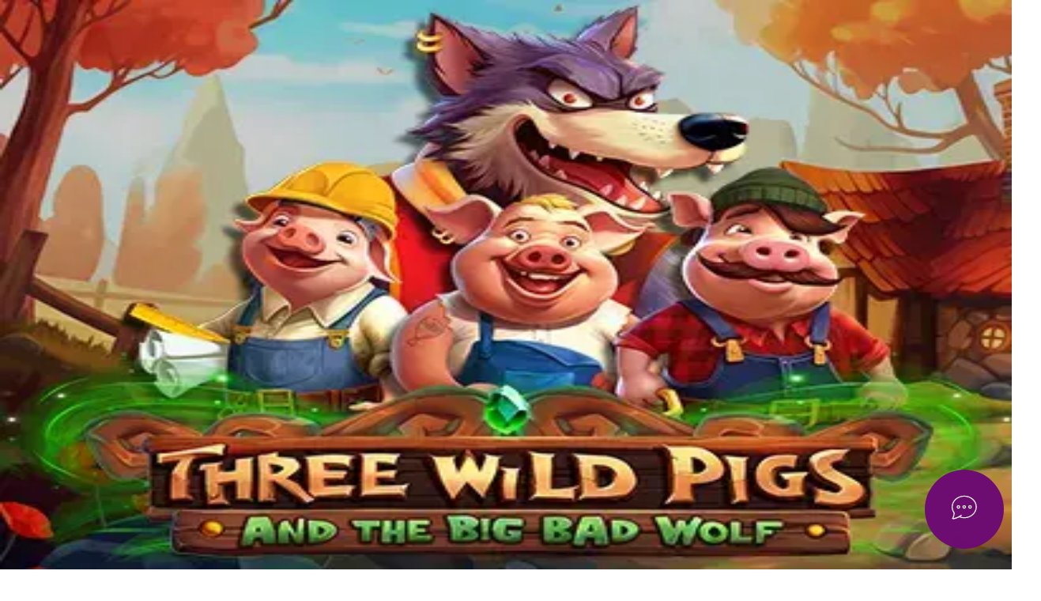

--- FILE ---
content_type: text/html; charset=utf-8
request_url: https://www.cafecasino.lv/casino/slots-games
body_size: 74949
content:
<!DOCTYPE html><html lang="en"><head><meta charSet="utf-8"/><meta name="viewport" content="width=device-width, initial-scale=1, maximum-scale=1, user-scalable=no"/><link rel="preload" as="image" imageSrcSet="/assets/_next/static/images/w640/q75/%2Fcms%2FCFC%2FJyw1vQpShqtjYs22T%2Bnww%2F%2Fcasino.webp 640w, /assets/_next/static/images/w750/q75/%2Fcms%2FCFC%2FJyw1vQpShqtjYs22T%2Bnww%2F%2Fcasino.webp 750w, /assets/_next/static/images/w1200/q75/%2Fcms%2FCFC%2FJyw1vQpShqtjYs22T%2Bnww%2F%2Fcasino.webp 1200w, /assets/_next/static/images/w1920/q75/%2Fcms%2FCFC%2FJyw1vQpShqtjYs22T%2Bnww%2F%2Fcasino.webp 1920w, /assets/_next/static/images/w2048/q75/%2Fcms%2FCFC%2FJyw1vQpShqtjYs22T%2Bnww%2F%2Fcasino.webp 2048w, /assets/_next/static/images/w2560/q75/%2Fcms%2FCFC%2FJyw1vQpShqtjYs22T%2Bnww%2F%2Fcasino.webp 2560w" imageSizes="100vw"/><link rel="preload" as="image" imageSrcSet="/assets/_next/static/images/w200/q75/%2Fcms%2FCFC%2Fr5ueiP16QOGCX1kHdtALgQ%2F%2FTen-Times-Wins-400x304.webp 200w, /assets/_next/static/images/w256/q75/%2Fcms%2FCFC%2Fr5ueiP16QOGCX1kHdtALgQ%2F%2FTen-Times-Wins-400x304.webp 256w, /assets/_next/static/images/w640/q75/%2Fcms%2FCFC%2Fr5ueiP16QOGCX1kHdtALgQ%2F%2FTen-Times-Wins-400x304.webp 640w, /assets/_next/static/images/w750/q75/%2Fcms%2FCFC%2Fr5ueiP16QOGCX1kHdtALgQ%2F%2FTen-Times-Wins-400x304.webp 750w, /assets/_next/static/images/w1200/q75/%2Fcms%2FCFC%2Fr5ueiP16QOGCX1kHdtALgQ%2F%2FTen-Times-Wins-400x304.webp 1200w, /assets/_next/static/images/w1920/q75/%2Fcms%2FCFC%2Fr5ueiP16QOGCX1kHdtALgQ%2F%2FTen-Times-Wins-400x304.webp 1920w, /assets/_next/static/images/w2048/q75/%2Fcms%2FCFC%2Fr5ueiP16QOGCX1kHdtALgQ%2F%2FTen-Times-Wins-400x304.webp 2048w, /assets/_next/static/images/w2560/q75/%2Fcms%2FCFC%2Fr5ueiP16QOGCX1kHdtALgQ%2F%2FTen-Times-Wins-400x304.webp 2560w" imageSizes="(max-width: 767px) 10vw, 100vw"/><link rel="preload" as="image" imageSrcSet="/assets/_next/static/images/w200/q75/%2Fcms%2FCFC%2FIWWUBuPrSpi7FVJJI1Yj0g%2F%2F10TimesVegas-400x304.webp 200w, /assets/_next/static/images/w256/q75/%2Fcms%2FCFC%2FIWWUBuPrSpi7FVJJI1Yj0g%2F%2F10TimesVegas-400x304.webp 256w, /assets/_next/static/images/w640/q75/%2Fcms%2FCFC%2FIWWUBuPrSpi7FVJJI1Yj0g%2F%2F10TimesVegas-400x304.webp 640w, /assets/_next/static/images/w750/q75/%2Fcms%2FCFC%2FIWWUBuPrSpi7FVJJI1Yj0g%2F%2F10TimesVegas-400x304.webp 750w, /assets/_next/static/images/w1200/q75/%2Fcms%2FCFC%2FIWWUBuPrSpi7FVJJI1Yj0g%2F%2F10TimesVegas-400x304.webp 1200w, /assets/_next/static/images/w1920/q75/%2Fcms%2FCFC%2FIWWUBuPrSpi7FVJJI1Yj0g%2F%2F10TimesVegas-400x304.webp 1920w, /assets/_next/static/images/w2048/q75/%2Fcms%2FCFC%2FIWWUBuPrSpi7FVJJI1Yj0g%2F%2F10TimesVegas-400x304.webp 2048w, /assets/_next/static/images/w2560/q75/%2Fcms%2FCFC%2FIWWUBuPrSpi7FVJJI1Yj0g%2F%2F10TimesVegas-400x304.webp 2560w" imageSizes="(max-width: 767px) 10vw, 100vw"/><link rel="preload" as="image" imageSrcSet="/assets/_next/static/images/w200/q75/%2Fcms%2FCFC%2FDOGitb3NQrSgcVIYnUUSFw%2F%2FWild%2520Leprechaun_400x304.webp 200w, /assets/_next/static/images/w256/q75/%2Fcms%2FCFC%2FDOGitb3NQrSgcVIYnUUSFw%2F%2FWild%2520Leprechaun_400x304.webp 256w, /assets/_next/static/images/w640/q75/%2Fcms%2FCFC%2FDOGitb3NQrSgcVIYnUUSFw%2F%2FWild%2520Leprechaun_400x304.webp 640w, /assets/_next/static/images/w750/q75/%2Fcms%2FCFC%2FDOGitb3NQrSgcVIYnUUSFw%2F%2FWild%2520Leprechaun_400x304.webp 750w, /assets/_next/static/images/w1200/q75/%2Fcms%2FCFC%2FDOGitb3NQrSgcVIYnUUSFw%2F%2FWild%2520Leprechaun_400x304.webp 1200w, /assets/_next/static/images/w1920/q75/%2Fcms%2FCFC%2FDOGitb3NQrSgcVIYnUUSFw%2F%2FWild%2520Leprechaun_400x304.webp 1920w, /assets/_next/static/images/w2048/q75/%2Fcms%2FCFC%2FDOGitb3NQrSgcVIYnUUSFw%2F%2FWild%2520Leprechaun_400x304.webp 2048w, /assets/_next/static/images/w2560/q75/%2Fcms%2FCFC%2FDOGitb3NQrSgcVIYnUUSFw%2F%2FWild%2520Leprechaun_400x304.webp 2560w" imageSizes="(max-width: 767px) 10vw, 100vw"/><link rel="preload" as="image" imageSrcSet="/assets/_next/static/images/w200/q75/%2Fcms%2FCFC%2F%2BKHeySgJTtG%2BjPZeIsGQ7g%2F%2FSolfire-400x304.webp 200w, /assets/_next/static/images/w256/q75/%2Fcms%2FCFC%2F%2BKHeySgJTtG%2BjPZeIsGQ7g%2F%2FSolfire-400x304.webp 256w, /assets/_next/static/images/w640/q75/%2Fcms%2FCFC%2F%2BKHeySgJTtG%2BjPZeIsGQ7g%2F%2FSolfire-400x304.webp 640w, /assets/_next/static/images/w750/q75/%2Fcms%2FCFC%2F%2BKHeySgJTtG%2BjPZeIsGQ7g%2F%2FSolfire-400x304.webp 750w, /assets/_next/static/images/w1200/q75/%2Fcms%2FCFC%2F%2BKHeySgJTtG%2BjPZeIsGQ7g%2F%2FSolfire-400x304.webp 1200w, /assets/_next/static/images/w1920/q75/%2Fcms%2FCFC%2F%2BKHeySgJTtG%2BjPZeIsGQ7g%2F%2FSolfire-400x304.webp 1920w, /assets/_next/static/images/w2048/q75/%2Fcms%2FCFC%2F%2BKHeySgJTtG%2BjPZeIsGQ7g%2F%2FSolfire-400x304.webp 2048w, /assets/_next/static/images/w2560/q75/%2Fcms%2FCFC%2F%2BKHeySgJTtG%2BjPZeIsGQ7g%2F%2FSolfire-400x304.webp 2560w" imageSizes="(max-width: 767px) 10vw, 100vw"/><link rel="preload" as="image" imageSrcSet="/assets/_next/static/images/w200/q75/%2Fcms%2FCFC%2FiDa9DOCpQrCvg3JffQZdQ%2F%2F400x304%2520Jingle%2520Jackpots.webp 200w, /assets/_next/static/images/w256/q75/%2Fcms%2FCFC%2FiDa9DOCpQrCvg3JffQZdQ%2F%2F400x304%2520Jingle%2520Jackpots.webp 256w, /assets/_next/static/images/w640/q75/%2Fcms%2FCFC%2FiDa9DOCpQrCvg3JffQZdQ%2F%2F400x304%2520Jingle%2520Jackpots.webp 640w, /assets/_next/static/images/w750/q75/%2Fcms%2FCFC%2FiDa9DOCpQrCvg3JffQZdQ%2F%2F400x304%2520Jingle%2520Jackpots.webp 750w, /assets/_next/static/images/w1200/q75/%2Fcms%2FCFC%2FiDa9DOCpQrCvg3JffQZdQ%2F%2F400x304%2520Jingle%2520Jackpots.webp 1200w, /assets/_next/static/images/w1920/q75/%2Fcms%2FCFC%2FiDa9DOCpQrCvg3JffQZdQ%2F%2F400x304%2520Jingle%2520Jackpots.webp 1920w, /assets/_next/static/images/w2048/q75/%2Fcms%2FCFC%2FiDa9DOCpQrCvg3JffQZdQ%2F%2F400x304%2520Jingle%2520Jackpots.webp 2048w, /assets/_next/static/images/w2560/q75/%2Fcms%2FCFC%2FiDa9DOCpQrCvg3JffQZdQ%2F%2F400x304%2520Jingle%2520Jackpots.webp 2560w" imageSizes="(max-width: 767px) 10vw, 100vw"/><link rel="preload" as="image" imageSrcSet="/assets/_next/static/images/w200/q75/%2Fcms%2FCFC%2FIxhE8viSRKuXdC7JEEwmZg%2F%2FLuckyLadyMuerta_400x304_bovada%2520NEW.webp 200w, /assets/_next/static/images/w256/q75/%2Fcms%2FCFC%2FIxhE8viSRKuXdC7JEEwmZg%2F%2FLuckyLadyMuerta_400x304_bovada%2520NEW.webp 256w, /assets/_next/static/images/w640/q75/%2Fcms%2FCFC%2FIxhE8viSRKuXdC7JEEwmZg%2F%2FLuckyLadyMuerta_400x304_bovada%2520NEW.webp 640w, /assets/_next/static/images/w750/q75/%2Fcms%2FCFC%2FIxhE8viSRKuXdC7JEEwmZg%2F%2FLuckyLadyMuerta_400x304_bovada%2520NEW.webp 750w, /assets/_next/static/images/w1200/q75/%2Fcms%2FCFC%2FIxhE8viSRKuXdC7JEEwmZg%2F%2FLuckyLadyMuerta_400x304_bovada%2520NEW.webp 1200w, /assets/_next/static/images/w1920/q75/%2Fcms%2FCFC%2FIxhE8viSRKuXdC7JEEwmZg%2F%2FLuckyLadyMuerta_400x304_bovada%2520NEW.webp 1920w, /assets/_next/static/images/w2048/q75/%2Fcms%2FCFC%2FIxhE8viSRKuXdC7JEEwmZg%2F%2FLuckyLadyMuerta_400x304_bovada%2520NEW.webp 2048w, /assets/_next/static/images/w2560/q75/%2Fcms%2FCFC%2FIxhE8viSRKuXdC7JEEwmZg%2F%2FLuckyLadyMuerta_400x304_bovada%2520NEW.webp 2560w" imageSizes="(max-width: 767px) 10vw, 100vw"/><link rel="preload" as="image" imageSrcSet="/assets/_next/static/images/w200/q75/%2Fcms%2FCFC%2FRW7EnYdTLWsqiFqTwJBXw%2F%2FMythic20Wolf-min-400x304.webp 200w, /assets/_next/static/images/w256/q75/%2Fcms%2FCFC%2FRW7EnYdTLWsqiFqTwJBXw%2F%2FMythic20Wolf-min-400x304.webp 256w, /assets/_next/static/images/w640/q75/%2Fcms%2FCFC%2FRW7EnYdTLWsqiFqTwJBXw%2F%2FMythic20Wolf-min-400x304.webp 640w, /assets/_next/static/images/w750/q75/%2Fcms%2FCFC%2FRW7EnYdTLWsqiFqTwJBXw%2F%2FMythic20Wolf-min-400x304.webp 750w, /assets/_next/static/images/w1200/q75/%2Fcms%2FCFC%2FRW7EnYdTLWsqiFqTwJBXw%2F%2FMythic20Wolf-min-400x304.webp 1200w, /assets/_next/static/images/w1920/q75/%2Fcms%2FCFC%2FRW7EnYdTLWsqiFqTwJBXw%2F%2FMythic20Wolf-min-400x304.webp 1920w, /assets/_next/static/images/w2048/q75/%2Fcms%2FCFC%2FRW7EnYdTLWsqiFqTwJBXw%2F%2FMythic20Wolf-min-400x304.webp 2048w, /assets/_next/static/images/w2560/q75/%2Fcms%2FCFC%2FRW7EnYdTLWsqiFqTwJBXw%2F%2FMythic20Wolf-min-400x304.webp 2560w" imageSizes="(max-width: 767px) 10vw, 100vw"/><link rel="preload" as="image" imageSrcSet="/assets/_next/static/images/w200/q75/%2Fcms%2FCFC%2F7VrINL1yRe2nGVY3DPVUeg%2F%2FLuxe555-400x304.webp 200w, /assets/_next/static/images/w256/q75/%2Fcms%2FCFC%2F7VrINL1yRe2nGVY3DPVUeg%2F%2FLuxe555-400x304.webp 256w, /assets/_next/static/images/w640/q75/%2Fcms%2FCFC%2F7VrINL1yRe2nGVY3DPVUeg%2F%2FLuxe555-400x304.webp 640w, /assets/_next/static/images/w750/q75/%2Fcms%2FCFC%2F7VrINL1yRe2nGVY3DPVUeg%2F%2FLuxe555-400x304.webp 750w, /assets/_next/static/images/w1200/q75/%2Fcms%2FCFC%2F7VrINL1yRe2nGVY3DPVUeg%2F%2FLuxe555-400x304.webp 1200w, /assets/_next/static/images/w1920/q75/%2Fcms%2FCFC%2F7VrINL1yRe2nGVY3DPVUeg%2F%2FLuxe555-400x304.webp 1920w, /assets/_next/static/images/w2048/q75/%2Fcms%2FCFC%2F7VrINL1yRe2nGVY3DPVUeg%2F%2FLuxe555-400x304.webp 2048w, /assets/_next/static/images/w2560/q75/%2Fcms%2FCFC%2F7VrINL1yRe2nGVY3DPVUeg%2F%2FLuxe555-400x304.webp 2560w" imageSizes="(max-width: 767px) 10vw, 100vw"/><link rel="preload" as="script" fetchPriority="low" href="/assets/_next/static/chunks/webpack-ffa7af66dc0e3e6b.js"/><script src="/assets/_next/static/chunks/a1fd0802-b396bf4f77bcab51.js" async=""></script><script src="/assets/_next/static/chunks/5587-897bfc2f94d048fe.js" async=""></script><script src="/assets/_next/static/chunks/main-app-14ad3e98ed6d0bfe.js" async=""></script><script src="/assets/_next/static/chunks/app/global-error-f2a53aa4d4580441.js" async=""></script><script src="/assets/_next/static/chunks/2934-d7fb6b8090564b01.js" async=""></script><script src="/assets/_next/static/chunks/7254-c75ed009105a21e7.js" async=""></script><script src="/assets/_next/static/chunks/2575-ac133af4c14ab7c9.js" async=""></script><script src="/assets/_next/static/chunks/4021-b2e3c309862b390f.js" async=""></script><script src="/assets/_next/static/chunks/1853-1c4498ec6ea8c168.js" async=""></script><script src="/assets/_next/static/chunks/2487-788680150745bc27.js" async=""></script><script src="/assets/_next/static/chunks/1708-05224e47843d834c.js" async=""></script><script src="/assets/_next/static/chunks/1843-8551b4f54627c144.js" async=""></script><script src="/assets/_next/static/chunks/2212-84d27383d7c4dc6e.js" async=""></script><script src="/assets/_next/static/chunks/5634-029c97ab5201359a.js" async=""></script><script src="/assets/_next/static/chunks/7496-d903c299abf7a64a.js" async=""></script><script src="/assets/_next/static/chunks/app/%5Blocale%5D/(visual-layout)/%5Bchannel%5D/%5B%5B...slug%5D%5D/page-426545464bc65a36.js" async=""></script><script src="/assets/_next/static/chunks/7359-177b0e6526b7a67e.js" async=""></script><script src="/assets/_next/static/chunks/app/%5Blocale%5D/layout-5755774fd86421b0.js" async=""></script><script src="/assets/_next/static/chunks/app/%5Blocale%5D/error-8d1d2888caa1d406.js" async=""></script><link rel="preload" href="/assets/_next/static/js/elastic-apm-rum.umd-5.16.0.min.js" as="script"/><link rel="preload" href="/assets/_next/static/chunks/5372.b45408d34709e20a.js" as="script" fetchPriority="low"/><link rel="preload" href="/assets/_next/static/chunks/5028.77c0eab2387e1450.js" as="script" fetchPriority="low"/><link rel="preload" href="/assets/_next/static/chunks/6798.91d4e0f544b77052.js" as="script" fetchPriority="low"/><meta content="IE=edge" http-equiv="X-UA-Compatible"/><link href="https://services.cafecasino.lv" rel="preconnect"/><link href="https://services.cafecasino.lv" rel="dns-prefetch"/><title>Online Slots | Play Real Money Slot Games | Café Casino</title><meta name="description" content="Cafe Casino is your number one online slots stop! Dive into our large selection of real money slot games that you can also play with crypto."/><link rel="manifest" href="/content/manifest.json"/><meta name="robots" content="index, follow"/><meta name="msapplication-TileImage" content="/content/favicons/ms-icon-144x144.png"/><meta name="title" content="Online Slots | Play Real Money Slot Games | Café Casino"/><link rel="canonical" href="https://www.cafecasino.lv/casino/slots-games"/><link rel="alternate" hrefLang="en" href="https://www.cafecasino.lv/casino/slots-games"/><link rel="alternate" hrefLang="en-US" href="https://www.cafecasino.lv/casino/slots-games"/><link rel="alternate" hrefLang="en-CA" href="https://www.cafecasino.lv/casino/slots-games"/><link rel="alternate" hrefLang="x-default" href="https://www.cafecasino.lv/casino/slots-games"/><meta name="mobile-web-app-capable" content="yes"/><meta name="apple-mobile-web-app-status-bar-style" content="default"/><meta property="og:title" content="Slots Games | Play Online | Real Money"/><meta property="og:description" content="Cafe Casino is your number one online slots stop!  Dive into our large selection of real money slot games that you can also play with crypto."/><meta property="og:url" content="/casino/slots-games"/><meta property="og:site_name" content="{{site.name}}"/><meta name="twitter:card" content="summary"/><meta name="twitter:title" content="Slots Games | Play Online | Real Money"/><meta name="twitter:description" content="Cafe Casino is your number one online slots stop!  Dive into our large selection of real money slot games that you can also play with crypto."/><link rel="shortcut icon" href="/content/favicons/favicon.ico"/><link rel="icon" href="/content/favicons/favicon-16x16.png" sizes="16x16" type="image/png"/><link rel="icon" href="/content/favicons/favicon-32x32.png" sizes="32x32" type="image/png"/><link rel="icon" href="/content/favicons/favicon-96x96.png" sizes="96x96" type="image/png"/><link rel="icon" href="/content/favicons/android-icon-192x192.png" sizes="192x192" type="image/png"/><link rel="apple-touch-icon" href="/content/favicons/apple-icon-57x57.png" sizes="57x57" type="image/png"/><link rel="apple-touch-icon" href="/content/favicons/apple-icon-60x60.png" sizes="60x60" type="image/png"/><link rel="apple-touch-icon" href="/content/favicons/apple-icon-72x72.png" sizes="72x72" type="image/png"/><link rel="apple-touch-icon" href="/content/favicons/apple-icon-76x76.png" sizes="76x76" type="image/png"/><link rel="apple-touch-icon" href="/content/favicons/apple-icon-114x114.png" sizes="114x114" type="image/png"/><link rel="apple-touch-icon" href="/content/favicons/apple-icon-120x120.png" sizes="120x120" type="image/png"/><link rel="apple-touch-icon" href="/content/favicons/apple-icon-144x144.png" sizes="144x144" type="image/png"/><link rel="apple-touch-icon" href="/content/favicons/apple-icon-152x152.png" sizes="152x152" type="image/png"/><link rel="apple-touch-icon" href="/content/favicons/apple-icon-180x180.png" sizes="180x180" type="image/png"/><link rel="apple-touch-startup-image" href="/content/favicons/apple-launch-1242x2688.png" media="(device-width: 414px) and (device-height: 896px) and (-webkit-device-pixel-ratio: 3)"/><link rel="apple-touch-startup-image" href="/content/favicons/apple-launch-828x1792.png" media="(device-width: 414px) and (device-height: 896px) and (-webkit-device-pixel-ratio: 2)"/><link rel="apple-touch-startup-image" href="/content/favicons/apple-launch-1125x2436.png" media="(device-width: 375px) and (device-height: 812px) and (-webkit-device-pixel-ratio: 3)"/><link rel="apple-touch-startup-image" href="/content/favicons/apple-launch-1242x2208.png" media="(device-width: 414px) and (device-height: 736px) and (-webkit-device-pixel-ratio: 3)"/><link rel="apple-touch-startup-image" href="/content/favicons/apple-launch-750x1334.png" media="(device-width: 375px) and (device-height: 667px) and (-webkit-device-pixel-ratio: 2)"/><link rel="apple-touch-startup-image" href="/content/favicons/apple-launch-640x1336.png" media="(device-width: 320px) and (device-height: 568px) and (-webkit-device-pixel-ratio: 2)"/><link rel="apple-touch-startup-image" href="/content/favicons/apple-launch-2048x2732.png" media="(device-width: 1024px) and (device-height: 1366px) and (-webkit-device-pixel-ratio: 2)"/><link rel="apple-touch-startup-image" href="/content/favicons/apple-launch-1668x2388.png" media="(device-width: 834px) and (device-height: 1194px) and (-webkit-device-pixel-ratio: 2)"/><link rel="apple-touch-startup-image" href="/content/favicons/apple-launch-1668x2224.png" media="(device-width: 834px) and (device-height: 1112px) and (-webkit-device-pixel-ratio: 2)"/><link rel="apple-touch-startup-image" href="/content/favicons/apple-launch-1536x2048.png" media="(device-width: 768px) and (device-height: 1024px) and (-webkit-device-pixel-ratio: 2)"/><link href="/assets/_next/static/css/erato-eccdae2363803319.css" id="themeLink" rel="stylesheet"/><script>
              (function(w,d,s,l,i){w[l]=w[l]||[];w[l].push({'gtm.start':
              new Date().getTime(),event:'gtm.js'});var f=d.getElementsByTagName(s)[0],
              j=d.createElement(s),dl=l!='dataLayer'?'&l='+l:'';j.async=true;j.src=
              'https://www.googletagmanager.com/gtm.js?id='+i+dl;f.parentNode.insertBefore(j,f);
              })(window,document,'script','dataLayer','GTM-MVV7ZTM');
            </script><base href="/"/><!--$--><link as="script" fetchPriority="low" href="/assets/js/runtime.b2e49d5729d7a45f25b7.js" itemProp="url" rel="prefetch"/><link as="script" fetchPriority="low" href="/assets/js/vendor.5111e093ba4f7dd031c7.js" itemProp="url" rel="prefetch"/><link as="script" fetchPriority="low" href="/assets/js/main.e134bfd2301e31ed76b6.js" itemProp="url" rel="prefetch"/><!--/$--><script src="/assets/_next/static/chunks/polyfills-42372ed130431b0a.js" noModule=""></script><script>window["__RQ:Rtfb:"] = window["__RQ:Rtfb:"] || [];window["__RQ:Rtfb:"].push({"mutations":[],"queries":[{"dehydratedAt":1768680740611,"state":{"data":"\u003csvg xmlns=\"http://www.w3.org/2000/svg\" viewBox=\"0 0 1024 1024\"\u003e\u003cpath d=\"M1007.2 927.2 782.4 702.4c58.8-76 90.8-169.2 90.8-265.6C873.2 196 677.2 0 436.4 0S0 196 0 436.8s196 436.4 436.4 436.4c96.4 0 189.6-32 265.6-90.8l225.2 225.2c11.2 10.8 25.6 16.4 40 16.4s29.2-5.6 40.4-16.4c10.8-10.8 16.4-24.8 16.4-40 0-15.6-6-29.6-16.8-40.4m-356-250c-59.6 53.2-135.2 82-214.8 82-178 0-322.8-144.8-322.8-322.8s144.8-322.8 322.8-322.8 322.8 144.8 322.8 322.8c0 79.2-29.2 155.2-82 214.8z\"/\u003e\u003c/svg\u003e\n","dataUpdateCount":1,"dataUpdatedAt":1768680740502,"error":null,"errorUpdateCount":0,"errorUpdatedAt":0,"fetchFailureCount":0,"fetchFailureReason":null,"fetchMeta":null,"isInvalidated":false,"status":"success","fetchStatus":"idle"},"queryKey":["icon","icon-search"],"queryHash":"[\"icon\",\"icon-search\"]"},{"dehydratedAt":1768680740611,"state":{"data":"\u003csvg xmlns=\"http://www.w3.org/2000/svg\" viewBox=\"0 0 1024 1024\"\u003e\u003cpath d=\"M205.2 512c0-19.2 8-37.6 22-50.8L690 20.8c30-28 76.8-28 106.8 0 28 26 29.6 70 3.6 98l-3.6 3.6L387.2 512l409.6 389.6c28 26 29.6 70 3.2 98l-3.2 3.2c-30 28-76.8 28-106.8 0l-462.8-440c-14-13.2-22-31.6-22-50.8\"/\u003e\u003c/svg\u003e\n","dataUpdateCount":1,"dataUpdatedAt":1768680740502,"error":null,"errorUpdateCount":0,"errorUpdatedAt":0,"fetchFailureCount":0,"fetchFailureReason":null,"fetchMeta":null,"isInvalidated":false,"status":"success","fetchStatus":"idle"},"queryKey":["icon","icon-arrow-back"],"queryHash":"[\"icon\",\"icon-arrow-back\"]"},{"dehydratedAt":1768680740611,"state":{"data":"\u003csvg xmlns=\"http://www.w3.org/2000/svg\" viewBox=\"0 0 1024 1024\"\u003e\u003cpath d=\"M818.8 512c0 19.2-8 37.6-22 50.8L334 1003.2c-30 28-76.8 28-106.8 0-28-26-29.6-70-3.6-98l3.6-3.6L636.8 512 227.2 122.4c-28-26-29.6-70-3.2-98l3.2-3.2c30-28 76.8-28 106.8 0l462.8 440.4c14 12.8 22 31.2 22 50.4\"/\u003e\u003c/svg\u003e\n","dataUpdateCount":1,"dataUpdatedAt":1768680740502,"error":null,"errorUpdateCount":0,"errorUpdatedAt":0,"fetchFailureCount":0,"fetchFailureReason":null,"fetchMeta":null,"isInvalidated":false,"status":"success","fetchStatus":"idle"},"queryKey":["icon","icon-arrow-next"],"queryHash":"[\"icon\",\"icon-arrow-next\"]"},{"dehydratedAt":1768680740611,"state":{"data":"","dataUpdateCount":1,"dataUpdatedAt":1768680740526,"error":null,"errorUpdateCount":0,"errorUpdatedAt":0,"fetchFailureCount":0,"fetchFailureReason":null,"fetchMeta":null,"isInvalidated":false,"status":"success","fetchStatus":"idle"},"queryKey":["icon","icon-color"],"queryHash":"[\"icon\",\"icon-color\"]"},{"dehydratedAt":1768680740611,"state":{"data":"\u003csvg xmlns=\"http://www.w3.org/2000/svg\" viewBox=\"0 0 1024 1024\"\u003e\u003cpath d=\"M271.948 411.279c-38.61 0-70.505 31.895-70.505 70.505s31.895 70.505 70.505 70.505 70.505-31.895 70.505-70.505-30.216-70.505-70.505-70.505m0 100.721c-16.787 0-30.216-13.43-30.216-30.216s13.43-30.216 30.216-30.216 30.216 13.43 30.216 30.216S288.734 512 271.948 512m235.016-100.721c-38.61 0-70.505 31.895-70.505 70.505s31.895 70.505 70.505 70.505 70.505-31.895 70.505-70.505-30.216-70.505-70.505-70.505m0 100.721c-16.787 0-30.216-13.43-30.216-30.216s13.43-30.216 30.216-30.216 30.216 13.43 30.216 30.216S523.75 512 506.964 512M741.98 411.279c-38.61 0-70.505 31.895-70.505 70.505s31.895 70.505 70.505 70.505 70.505-31.895 70.505-70.505-30.216-70.505-70.505-70.505m0 100.721c-16.787 0-30.216-13.43-30.216-30.216s13.43-30.216 30.216-30.216 30.216 13.43 30.216 30.216S758.766 512 741.98 512M506.964 25.18C228.302 25.18 0 229.98 0 481.783c0 87.292 26.859 172.905 80.577 246.767C70.505 835.986 45.325 916.563 6.715 953.494 0 960.209-1.678 970.281 3.358 976.996c3.357 6.715 10.072 11.751 18.466 11.751h3.357c16.787-1.679 167.869-25.18 278.662-88.97 65.469 25.18 134.295 38.61 204.8 38.61 280.341 0 506.964-204.8 506.964-458.282S787.305 25.18 506.964 25.18m0 872.918c-55.397 0-109.115-8.393-159.475-25.18 60.433-38.61 62.111-41.967 62.111-55.397 0-6.715-3.357-13.43-10.072-18.466-10.072-5.036-21.823-3.357-26.859 5.036-10.072 6.715-47.003 31.895-83.934 53.718-70.505 41.967-166.19 67.148-221.587 78.898 35.252-63.79 48.682-151.082 53.718-214.872 0-5.036-1.679-10.072-3.357-13.43-50.361-67.148-77.22-146.046-77.22-228.302 0-228.302 208.157-416.315 466.675-416.315 258.518 3.357 466.675 189.692 466.675 417.993 0 229.98-208.157 416.315-466.675 416.315z\"/\u003e\u003c/svg\u003e\n","dataUpdateCount":1,"dataUpdatedAt":1768680740502,"error":null,"errorUpdateCount":0,"errorUpdatedAt":0,"fetchFailureCount":0,"fetchFailureReason":null,"fetchMeta":null,"isInvalidated":false,"status":"success","fetchStatus":"idle"},"queryKey":["icon","icon-contact"],"queryHash":"[\"icon\",\"icon-contact\"]"},{"dehydratedAt":1768680740611,"state":{"data":"\u003csvg id=\"product-home-xl\" xmlns=\"http://www.w3.org/2000/svg\" viewBox=\"0 0 83.655 64\"\u003e\n  \u003cg id=\"brand-logo\" transform=\"translate(0)\"\u003e\n    \u003cpath id=\"outline\" d=\"M82.918,7.688a6.614,6.614,0,0,0-3.844-3.295L71.885,2.047a7,7,0,0,0-2.047-.3,5.029,5.029,0,0,0-1.248.15h0L57.059,4.443a6.449,6.449,0,0,0-2.4,1.4c-.3-.1-.6-.2-.948-.3a8.31,8.31,0,0,0-2.746-.2V0L44.08,1.2a10.363,10.363,0,0,0-2.9.948,10.667,10.667,0,0,0-3.295,2.5,11.941,11.941,0,0,0-2.147,3.345,7.022,7.022,0,0,0-1.4.15,11.2,11.2,0,0,0-3.794,1.4,8.131,8.131,0,0,0-.849.549c-.25-.1-.5-.15-.749-.25a10.113,10.113,0,0,0-3.894-.1,11.8,11.8,0,0,0-5.042,2.2,12.3,12.3,0,0,0-3.395,4.143,12.959,12.959,0,0,0-1.048,3.245,18.152,18.152,0,0,0-.15,2.4v4.343a17.387,17.387,0,0,0,.15,2.346,7.665,7.665,0,0,0,1,2.9,1.044,1.044,0,0,0,.2.3,9.089,9.089,0,0,0-6.29-.9A12.531,12.531,0,0,0,6.34,32.2,15.3,15.3,0,0,0,3,35.044,12.955,12.955,0,0,0,.749,38.888,11.909,11.909,0,0,0,0,43.031V55.062a9.728,9.728,0,0,0,1.048,4.693,8.108,8.108,0,0,0,2.6,2.9,8,8,0,0,0,3.744,1.3,11.263,11.263,0,0,0,2.9-.1h0l.2-.05h.15l24.661-4.343h.15l32.648-5.741a12.4,12.4,0,0,0,3.744-1.3,14.732,14.732,0,0,0,3.445-2.646,13.57,13.57,0,0,0,2.546-3.844,12.181,12.181,0,0,0,1-4.842V29.453a9.961,9.961,0,0,0-.6-3.544,6.336,6.336,0,0,0,1.747-2.746l.3-.948.649-1.947,2.446-7.588A6.677,6.677,0,0,0,82.918,7.688Z\" transform=\"translate(0)\" fill=\"#410744\"/\u003e\n    \u003cg id=\"casino\" transform=\"translate(5.442 25.934)\"\u003e\n      \u003cpath id=\"Union_7\" data-name=\"Union 7\" d=\"M3.344,32.472A4.624,4.624,0,0,1,1.7,31.924,3.485,3.485,0,0,1,.5,30.576a5.345,5.345,0,0,1-.5-2.4V16.15A5.7,5.7,0,0,1,.35,14.1,6.485,6.485,0,0,1,1.4,12.3a5.922,5.922,0,0,1,1.6-1.348,6.97,6.97,0,0,1,2.1-.748,4.113,4.113,0,0,1,3.592.8,4.016,4.016,0,0,1,1.048,1.5,5.33,5.33,0,0,1,.4,2.046V15.8l-3.144.548V15.3a2.165,2.165,0,0,0-.5-1.5,1.4,1.4,0,0,0-1.4-.45,1.891,1.891,0,0,0-1.548,1,4.427,4.427,0,0,0-.4,1.9V27.432a2.828,2.828,0,0,0,.4,1.546c.3.4.747.5,1.5.4a3.283,3.283,0,0,0,.648-.2,1.988,1.988,0,0,0,1.1-1.2,3.574,3.574,0,0,0,.2-1.1v-1.1l3.144-.648v1.346a5.48,5.48,0,0,1-.4,2,6.421,6.421,0,0,1-1.048,1.8,7.129,7.129,0,0,1-1.6,1.4,4.693,4.693,0,0,1-1.947.748,6.763,6.763,0,0,1-1.111.1A4.157,4.157,0,0,1,3.344,32.472ZM16.175,8.46l2.6-.448,4.89,21.015-3.145.55-.9-4.543-4.292.748-.9,4.843-3.145.548Zm-.3,14.229,3.145-.55L17.473,14.5h-.05Zm11.882,5.341a4.131,4.131,0,0,1-1.7-.8,3.982,3.982,0,0,1-1.1-1.448,4.247,4.247,0,0,1-.4-1.946V22.689l3.146-.55v1a2.129,2.129,0,0,0,.5,1.448,1.683,1.683,0,0,0,1.7.4,3.284,3.284,0,0,0,1.249-.45,1.817,1.817,0,0,0,.7-.8,3.563,3.563,0,0,0,.3-1.1,11.253,11.253,0,0,0,.05-1.348,11.28,11.28,0,0,0-.05-1.4,1.907,1.907,0,0,0-.25-.848,1.568,1.568,0,0,0-.55-.45,7.165,7.165,0,0,0-.948-.3l-2.247-.55a3.87,3.87,0,0,1-2.694-1.7,7.006,7.006,0,0,1-.7-3.294,7.936,7.936,0,0,1,.35-2.4,7.379,7.379,0,0,1,1-2.1,6.071,6.071,0,0,1,1.648-1.546,5.7,5.7,0,0,1,2.4-.9,5.11,5.11,0,0,1,2.148.05,4.139,4.139,0,0,1,1.7.848,3.891,3.891,0,0,1,1.4,3.144v1.5h-.05L32.2,11.9v-.7a2.8,2.8,0,0,0-.5-1.749,1.7,1.7,0,0,0-1.7-.5,2.056,2.056,0,0,0-1.05.448,2.381,2.381,0,0,0-.648.75,3.092,3.092,0,0,0-.35.948,7.445,7.445,0,0,0-.1,1.1,6.044,6.044,0,0,0,.05,1.048,1.885,1.885,0,0,0,.25.748,1.356,1.356,0,0,0,.55.5,3.506,3.506,0,0,0,.948.3l2.4.548a4.81,4.81,0,0,1,1.7.65,3.284,3.284,0,0,1,1,1.048,3.988,3.988,0,0,1,.448,1.6,13.353,13.353,0,0,1,.1,2.1,10.861,10.861,0,0,1-.3,2.6,6.92,6.92,0,0,1-.9,2.146,5.951,5.951,0,0,1-1.7,1.649,7.364,7.364,0,0,1-2.547.948,4.648,4.648,0,0,1-.915.091A5.215,5.215,0,0,1,27.756,28.029ZM37.74,4.618l3.145-.55V25.933l-3.145.6ZM43.828,3.57l3-.55,4.743,12.33h.05V2.171l3.145-.55V23.487l-2.947.5L47.026,11.7h-.05V24.835l-3.148.6ZM60.8,22.288a3.974,3.974,0,0,1-1.7-.7,4.26,4.26,0,0,1-1.249-1.4,5.087,5.087,0,0,1-.45-2.3V6.314a6.043,6.043,0,0,1,.45-2.4,5.419,5.419,0,0,1,1.249-1.9,7.269,7.269,0,0,1,1.7-1.3A5.71,5.71,0,0,1,62.7.075a6.036,6.036,0,0,1,1.9,0,3.944,3.944,0,0,1,1.7.7,3.614,3.614,0,0,1,1.2,1.5,5.141,5.141,0,0,1,.45,2.246V16.05a6.261,6.261,0,0,1-.45,2.444,6.489,6.489,0,0,1-1.2,1.849,5.958,5.958,0,0,1-1.7,1.3,5.769,5.769,0,0,1-1.9.648,6.042,6.042,0,0,1-1.9,0ZM62.65,3.169a2.771,2.771,0,0,0-1.5.8,2.63,2.63,0,0,0-.65,1.8v11.58a1.637,1.637,0,0,0,.65,1.549,1.877,1.877,0,0,0,1.5.3,2.763,2.763,0,0,0,1.5-.8,2.625,2.625,0,0,0,.65-1.8V5.015a1.633,1.633,0,0,0-.65-1.546,1.722,1.722,0,0,0-1.066-.338A2.612,2.612,0,0,0,62.65,3.169Z\" transform=\"translate(0 0)\" fill=\"#fff\"/\u003e\n    \u003c/g\u003e\n    \u003cg id=\"cafe\" transform=\"translate(20.966 6.591)\"\u003e\n      \u003cpath id=\"Union_6\" data-name=\"Union 6\" d=\"M1.848,22.164A2.787,2.787,0,0,1,.5,21.016a3.415,3.415,0,0,1-.4-1.148A13.169,13.169,0,0,1,0,18.419V14.076a13.212,13.212,0,0,1,.1-1.5,3.3,3.3,0,0,1,.4-1.25A4.665,4.665,0,0,1,1.848,9.684a4.886,4.886,0,0,1,2.146-.9,4.571,4.571,0,0,1,1.648,0,2.712,2.712,0,0,1,1.247.65,3.736,3.736,0,0,1,1.048,2.893l-2.646.451a1.507,1.507,0,0,0-.349-1.148,1.017,1.017,0,0,0-.948-.2,1.434,1.434,0,0,0-.949.548,1.8,1.8,0,0,0-.348,1.2v5.391a1.067,1.067,0,0,0,.348.9,1.014,1.014,0,0,0,.949.149,1.331,1.331,0,0,0,1-.6,4.119,4.119,0,0,0,.3-.949l2.646-.448A4.473,4.473,0,0,1,6.89,20.615a4.385,4.385,0,0,1-1.247,1.1,4.625,4.625,0,0,1-1.648.6A5.171,5.171,0,0,1,3.1,22.4,3.219,3.219,0,0,1,1.848,22.164Zm9.186-1.248a2.424,2.424,0,0,1-.949-.351,1.749,1.749,0,0,1-.7-.949,4.329,4.329,0,0,1-.249-1.745,8.223,8.223,0,0,1,.2-2,3.381,3.381,0,0,1,.7-1.549,4.011,4.011,0,0,1,1.3-1.048,7.057,7.057,0,0,1,2.046-.647c.1,0,.2-.05.3-.05s.2-.05.3,0a.634.634,0,0,0,.3-.05c.1,0,.249-.05.4-.05v-1.4a1.9,1.9,0,0,0-.3-1.1,1.007,1.007,0,0,0-1.048-.249,1.95,1.95,0,0,0-.948.5,1.79,1.79,0,0,0-.548,1.1l-2.6.451a4.879,4.879,0,0,1,1.2-3.1,5.207,5.207,0,0,1,1.247-1.048,4.682,4.682,0,0,1,1.648-.6,4.028,4.028,0,0,1,1.546,0,3.027,3.027,0,0,1,1.3.55,2.9,2.9,0,0,1,.849,1.148,4.844,4.844,0,0,1,.3,1.8v9.236l-2.746.548V18.969h-.049a5.911,5.911,0,0,1-1.049,1.3,2.973,2.973,0,0,1-1.5.65,2.941,2.941,0,0,1-.475.037A2.9,2.9,0,0,1,11.034,20.916Zm2.794-6.29a3.13,3.13,0,0,0-1.5.647,1.973,1.973,0,0,0-.6,1.6,1.589,1.589,0,0,0,.351,1.148,1.158,1.158,0,0,0,1,.3,1.66,1.66,0,0,0,1.048-.647,2.234,2.234,0,0,0,.4-1.3v-1.8A3.07,3.07,0,0,0,13.827,14.626ZM19.57,8.237l-1.3.249v-2.1l1.3-.252v-1.8a4.507,4.507,0,0,1,.3-1.7,3.579,3.579,0,0,1,.8-1.247,2.837,2.837,0,0,1,1.1-.8A4.038,4.038,0,0,1,23.014.2L24.26,0V2.495l-1.2.2a.957.957,0,0,0-.8,1.048V5.69l1.994-.349v2.1l-1.994.349V18.969l-2.7.448Zm7.039,9.584a2.8,2.8,0,0,1-1.347-1.148,3.48,3.48,0,0,1-.4-1.151,13.4,13.4,0,0,1-.1-1.447V9.733a13.587,13.587,0,0,1,.1-1.5,3.364,3.364,0,0,1,.4-1.247,4.663,4.663,0,0,1,1.347-1.646,4.889,4.889,0,0,1,2.146-.9,4.567,4.567,0,0,1,1.648,0,2.727,2.727,0,0,1,1.248.647A3.613,3.613,0,0,1,32.7,7.836v3.645h.049l-5.291.949v1.8a1.07,1.07,0,0,0,.348.9,1.021,1.021,0,0,0,.949.149,1.335,1.335,0,0,0,1-.6,4.134,4.134,0,0,0,.3-.949l2.647-.451a4.474,4.474,0,0,1-1.048,3,4.372,4.372,0,0,1-1.248,1.1,4.626,4.626,0,0,1-1.648.6,5.167,5.167,0,0,1-.894.084A3.224,3.224,0,0,1,26.609,17.821ZM28.755,7.086a1.439,1.439,0,0,0-.949.55,1.591,1.591,0,0,0-.348,1.148v1.546l2.594-.448v-1.5a1.459,1.459,0,0,0-.348-1.1,1,1,0,0,0-.649-.241A1.23,1.23,0,0,0,28.755,7.086Z\" transform=\"translate(0 0)\" fill=\"#df794e\"/\u003e\n    \u003c/g\u003e\n    \u003cg id=\"cards\" transform=\"translate(58.083 7.238)\"\u003e\n      \u003cpath id=\"Union_5\" data-name=\"Union 5\" d=\"M14.95,14.977,8.012,12.731a1.344,1.344,0,0,1-.85-1.7L10.458.949A1.374,1.374,0,0,1,11.755,0a1.259,1.259,0,0,1,.4.05L19.094,2.3a1.322,1.322,0,0,1,.848,1.7L16.647,14.077a1.375,1.375,0,0,1-1.3.949A1.256,1.256,0,0,1,14.95,14.977Zm-3.044-4.544,1.2.5a4.478,4.478,0,0,1,.3-1.5,1.386,1.386,0,0,0,1.247.9c1.15.049,3.1-1.648.3-5.592-4.792.9-4.591,3.446-3.743,4.194a1.51,1.51,0,0,0,1.547.25A4.958,4.958,0,0,1,11.906,10.433ZM3.369,14.077.075,3.993a1.342,1.342,0,0,1,.85-1.7l3.044-1a.86.86,0,0,0-.049.349V12.23a2.511,2.511,0,0,0,2,2.446l-.85.3a.975.975,0,0,1-.4.049A1.4,1.4,0,0,1,3.369,14.077Zm2.995-.449a1.427,1.427,0,0,1-1.4-1.4V1.648A1.384,1.384,0,0,1,6.363.3H9.509c-.05.049-.05.2-.1.3L6.115,10.684a2.447,2.447,0,0,0,1.346,2.945Z\" transform=\"translate(0)\" fill=\"#fff\"/\u003e\n    \u003c/g\u003e\n  \u003c/g\u003e\n\u003c/svg\u003e\n","dataUpdateCount":1,"dataUpdatedAt":1768680740525,"error":null,"errorUpdateCount":0,"errorUpdatedAt":0,"fetchFailureCount":0,"fetchFailureReason":null,"fetchMeta":null,"isInvalidated":false,"status":"success","fetchStatus":"idle"},"queryKey":["icon","icon-brand"],"queryHash":"[\"icon\",\"icon-brand\"]"},{"dehydratedAt":1768680740611,"state":{"data":"\u003csvg xmlns=\"http://www.w3.org/2000/svg\" viewBox=\"0 0 1024 1024\"\u003e\u003cpath d=\"M0 30h1024v120.4H0zm0 421.6h1024V572H0zm0 422h1024V994H0z\"/\u003e\u003c/svg\u003e\n","dataUpdateCount":1,"dataUpdatedAt":1768680740525,"error":null,"errorUpdateCount":0,"errorUpdatedAt":0,"fetchFailureCount":0,"fetchFailureReason":null,"fetchMeta":null,"isInvalidated":false,"status":"success","fetchStatus":"idle"},"queryKey":["icon","icon-menu"],"queryHash":"[\"icon\",\"icon-menu\"]"},{"dehydratedAt":1768680740611,"state":{"data":"\u003csvg xmlns=\"http://www.w3.org/2000/svg\" viewBox=\"0 0 1024 1024\"\u003e\u003cpath d=\"M955.405 767.569C998.528 694.268 1024 606.098 1024 511.98c0-92.117-24.4-178.536-67.089-253.145l1.317 2.499a20.5 20.5 0 0 0-2.279-5.426L956 256a23.5 23.5 0 0 0-3.121-3.957l.004.004c-44.922-74.989-105.941-136.008-178.596-179.63l-2.334-1.299a23.4 23.4 0 0 0-3.857-3.061l-.095-.056a20 20 0 0 0-5.192-2.196l-.143-.032C690.549 24.401 604.125.001 512.001.001s-178.549 24.4-253.165 67.089l2.5-1.317a20.4 20.4 0 0 0-5.426 2.28l.091-.051a23.5 23.5 0 0 0-3.956 3.121l.004-.003C177.06 116.042 116.041 177.061 72.418 249.715l-1.3 2.334a23.4 23.4 0 0 0-3.061 3.858l-.056.095a20 20 0 0 0-2.196 5.191l-.032.143C24.401 333.446.001 419.864.001 511.982c0 94.119 25.472 182.288 69.898 257.991l-1.303-2.402c.082.14.12.292.205.431.053.094.134.158.188.252 45.779 77.86 108.915 140.993 184.368 185.457l2.409 1.313c.084.053.15.126.235.178a14 14 0 0 0 2.877 1.633l.094.035c72.685 42.216 159.948 67.133 253.03 67.133s180.344-24.916 255.481-68.443l-2.451 1.31a14.2 14.2 0 0 0 3.009-1.696l-.039.028c.085-.052.151-.125.235-.178 77.862-45.776 140.998-108.91 185.464-184.361l1.313-2.408c.054-.094.135-.158.188-.252.086-.139.124-.291.205-.431zM489.6 889.683v88.948c-70.562-3.427-136.037-22.11-194.197-52.795l2.529 1.216 44.113-77.065c42.913 22.144 93.217 36.45 146.515 39.646l1.039.05zm44.8 0c54.338-3.246 104.642-17.551 149.668-40.682l-2.113.986 44.113 77.065c-55.631 29.468-121.105 48.151-190.596 51.537l-1.072.042zM512 845.6c-184.242 0-333.6-149.358-333.6-333.6S327.758 178.4 512 178.4 845.6 327.758 845.6 512c-.177 184.171-149.429 333.423-333.583 333.6zM45.369 534.4h88.948c3.245 54.338 17.551 104.641 40.681 149.666l-.986-2.113-77.065 44.114C67.478 670.436 48.795 604.961 45.41 535.469zm51.396-236.114 77.066 44.113c-22.038 42.818-36.277 93-39.464 146.161l-.05 1.04H45.369c3.42-70.425 22.036-135.776 52.613-193.85zM534.4 134.316V45.368c70.424 3.42 135.776 22.036 193.85 52.613l-2.536-1.217-44.113 77.065c-42.818-22.038-93-36.277-146.161-39.464l-1.04-.05zm-44.8 0c-54.201 3.237-104.383 17.476-149.319 40.5l2.119-.986-44.113-77.065c55.538-29.361 120.89-47.977 190.243-51.355l1.07-.042zM978.631 489.6h-88.948c-3.237-54.2-17.476-104.383-40.5-149.32l.986 2.118 77.066-44.113c29.36 55.538 47.976 120.89 51.355 190.243l.042 1.071zm-88.948 44.8h88.948c-3.427 70.562-22.11 136.037-52.795 194.197l1.216-2.529-77.065-44.114c22.145-42.912 36.45-93.216 39.646-146.515zm15.285-274.59-77.058 44.108c-28.768-43.134-64.696-79.061-106.445-106.958l-1.385-.871 44.109-77.058c56.794 36.957 103.822 83.985 139.671 138.967l1.108 1.811zM259.81 119.031l44.109 77.058c-43.134 28.768-79.061 64.695-106.959 106.444l-.871 1.385-77.057-44.108c36.957-56.794 83.985-103.821 138.966-139.67l1.812-1.108zM119.247 764.525l77.058-44.109c28.664 42.88 64.399 78.616 105.902 106.411l1.377.868-44.109 77.058c-56.537-36.856-103.371-83.691-139.122-138.423zm645.278 140.228-44.109-77.058c42.88-28.664 78.616-64.399 106.411-105.902l.868-1.377 77.058 44.109c-36.857 56.537-83.691 103.371-138.424 139.122zM690.4 445.6h-.128c-28.597 0-52.956 18.14-62.201 43.54l-.146.46h-93.524v-92.725c25.87-9.465 44-33.869 44-62.508 0-36.672-29.728-66.4-66.4-66.4s-66.4 29.728-66.4 66.4c0 28.638 18.13 53.042 43.539 62.36l.461.148V489.6h-93.524c-9.465-25.87-33.869-44-62.508-44-36.672 0-66.4 29.728-66.4 66.4s29.728 66.4 66.4 66.4c28.638 0 53.042-18.13 62.36-43.539l.148-.461h93.524v93.524c-25.87 9.465-44 33.869-44 62.508 0 36.672 29.728 66.4 66.4 66.4s66.4-29.728 66.4-66.4c0-28.638-18.13-53.042-43.539-62.36l-.461-.148V534.4h93.524c9.468 25.856 33.863 43.974 62.489 43.974 36.665 0 66.387-29.722 66.387-66.387S727.079 445.6 690.414 445.6zM512 312h.019c12.361 0 22.381 10.02 22.381 22.381 0 10.943-7.854 20.052-18.232 21.997l-.139.022a21.6 21.6 0 0 0-4.019-.399H512a23 23 0 0 0-4.087.423l.143-.023c-10.558-1.928-18.456-11.055-18.456-22.027 0-12.356 10.017-22.372 22.372-22.372h.029-.002zM333.6 534.399c-.159.004-.346.007-.533.007-12.08 0-21.873-9.793-21.873-21.873q0-.28.007-.56l-.001.028v-.039c0-12.349 10.011-22.361 22.361-22.361h.042-.002c.159-.004.346-.007.533-.007 12.08 0 21.873 9.793 21.873 21.873q0 .282-.007.561l.001-.028v.038c0 12.35-10.011 22.361-22.361 22.361h-.041zM512 712c-.212.007-.462.012-.712.012-11.951 0-21.645-9.667-21.688-21.608v-.043c0-12.349 10.011-22.36 22.36-22.36h.042H512c.213-.007.463-.012.714-.012 11.951 0 21.644 9.667 21.686 21.608v.043c0 12.35-10.011 22.361-22.361 22.361h-.041zm178.4-177.601c-.159.004-.346.006-.533.006-12.08 0-21.873-9.793-21.873-21.873q0-.28.007-.56L668 512v-.001c0-12.371 10.029-22.4 22.4-22.4s22.4 10.029 22.4 22.4-10.029 22.4-22.4 22.4\"/\u003e\u003c/svg\u003e\n","dataUpdateCount":1,"dataUpdatedAt":1768680740562,"error":null,"errorUpdateCount":0,"errorUpdatedAt":0,"fetchFailureCount":0,"fetchFailureReason":null,"fetchMeta":null,"isInvalidated":false,"status":"success","fetchStatus":"idle"},"queryKey":["icon","icon-table-games"],"queryHash":"[\"icon\",\"icon-table-games\"]"},{"dehydratedAt":1768680740611,"state":{"data":"\u003csvg xmlns=\"http://www.w3.org/2000/svg\" viewBox=\"0 0 1112 1024\"\u003e\u003cpath d=\"M553.253 145.101h.059c7.804 0 14.131-6.327 14.131-14.131v-.062.003V14.19c0-7.837-6.353-14.19-14.19-14.19s-14.19 6.353-14.19 14.19v116.78c0 7.804 6.327 14.131 14.131 14.131h.062zm-153.542 41.004a13.34 13.34 0 0 0 9.492 3.948c7.392 0 13.385-5.993 13.385-13.385 0-3.71-1.509-7.067-3.947-9.491l-47.324-47.31c-2.516-2.204-5.833-3.549-9.465-3.549s-6.949 1.345-9.481 3.563l.017-.014c-2.7 2.328-4.472 5.667-4.723 9.423l-.002.041a11.222 11.222 0 0 0 4.691 9.442l.034.023zm303.631 3.145 50.469-50.469c2.204-2.516 3.549-5.833 3.549-9.465s-1.345-6.949-3.563-9.481l.014.017c-2.328-2.7-5.667-4.472-9.423-4.723l-.041-.002a11.222 11.222 0 0 0-9.442 4.691l-.023.034-50.469 50.469c-2.7 2.328-4.472 5.667-4.723 9.423l-.002.041a11.222 11.222 0 0 0 4.691 9.442l.034.023c2.516 2.204 5.833 3.549 9.465 3.549s6.949-1.345 9.481-3.563zm266.62 368.771h-31.525l8.777-11.045c13.138-18.355 21.007-41.26 21.007-66.002v-.326.017-33.148c.084-1.571.132-3.41.132-5.261 0-58.089-47.09-105.179-105.179-105.179s-105.179 47.09-105.179 105.179q0 2.776.142 5.517l-.011-.256v42.423L583.022 305.708c-4.839-5.356-11.81-8.707-19.563-8.707-3.025 0-5.93.51-8.635 1.449l.185-.056h-3.511c-2.757-1.234-5.975-1.953-9.361-1.953-7.589 0-14.335 3.612-18.612 9.211l-.042.057-175.075 184.174V447.46c.016-.684.024-1.491.024-2.299 0-58.668-46.67-106.435-104.91-108.201l-.163-.004c-58.402 1.77-105.072 49.537-105.072 108.205q0 1.213.027 2.419l-.002-.12v33.148c-.007.473-.011 1.032-.011 1.591 0 24.323 7.883 46.804 21.234 65.029l-.216-.309 8.777 11.045h-31.539C60.665 560.103-.041 622.135-.041 698.346q0 1.78.044 3.548L0 701.719v305.737c-.005.145-.007.315-.007.486 0 8.771 7.018 15.904 15.745 16.088h351.937c8.744-.185 15.762-7.317 15.762-16.088q0-.256-.008-.511l.001.025V727.48l1.755-1.843L525.254 508.3c9.737-14.796 18.584-31.777 25.663-49.651l.669-1.915 5.252-14.731 5.252 14.731c7.747 19.789 16.594 36.771 26.994 52.643l-.662-1.077 140.069 219.18v279.976c-.005.145-.007.315-.007.486 0 8.771 7.018 15.904 15.745 16.088h351.79c8.744-.185 15.762-7.317 15.762-16.088q0-.256-.008-.511l.001.025V701.719c-5.252-79.228-66.531-143.696-141.809-143.696zm-801.88-110.504a77 77 0 0 1-.013-1.414c0-41.109 32.647-74.592 73.428-75.939l.123-.003c40.904 1.35 73.551 34.833 73.551 75.942q0 .746-.014 1.488l.001-.074v33.148c.008.421.013.917.013 1.414 0 41.109-32.647 74.592-73.428 75.939l-.123.003c-40.904-1.35-73.551-34.833-73.551-75.942q0-.745.014-1.488l-.001.074zm369.43-95.773c-1.637 51.401-17.066 98.883-42.682 139.266l.669-1.128L351.92 712.734a14.38 14.38 0 0 0-3.496 9.205v267.07H136.558V721.95c.019-.287.029-.623.029-.961 0-8.717-7.067-15.784-15.784-15.784s-15.784 7.067-15.784 15.784q0 .507.032 1.006l-.002-.045v268.902H31.511V701.718c-.015-.672-.023-1.465-.023-2.259 0-59.658 47.432-108.238 106.642-110.084l.17-.004h152.342l.239.002c4.271 0 8.034-2.179 10.236-5.487l.028-.045 239.909-252.328zm252.124 95.773a71 71 0 0 1-.088-3.594c0-40.662 32.963-73.626 73.626-73.626S936.8 403.26 936.8 443.923q0 1.897-.095 3.769l.007-.175v33.148c.056 1.073.088 2.33.088 3.594 0 40.662-32.963 73.626-73.626 73.626s-73.626-32.963-73.626-73.626q0-1.897.095-3.769l-.007.175zm287.115 543.335h-73.523V814.036c.019-.287.029-.623.029-.961 0-8.717-7.067-15.784-15.784-15.784s-15.784 7.067-15.784 15.784q0 .507.032 1.006l-.002-.045v176.816h-215.42V721.95c0-3.686-1.755-5.53-1.755-9.216L611.038 489.882c-25.183-39.178-40.647-86.722-41.977-137.785l-.007-.352v-16.574l239.909 252.328c2.522 3.129 6.242 5.205 10.453 5.527l.05.003h152.24c59.375 1.826 106.813 50.396 106.813 110.046q0 1.214-.026 2.422l.002-.12v285.477z\"/\u003e\u003c/svg\u003e","dataUpdateCount":1,"dataUpdatedAt":1768680740562,"error":null,"errorUpdateCount":0,"errorUpdatedAt":0,"fetchFailureCount":0,"fetchFailureReason":null,"fetchMeta":null,"isInvalidated":false,"status":"success","fetchStatus":"idle"},"queryKey":["icon","icon-refer-a-friend"],"queryHash":"[\"icon\",\"icon-refer-a-friend\"]"},{"dehydratedAt":1768680740611,"state":{"data":"\u003csvg xmlns=\"http://www.w3.org/2000/svg\" viewBox=\"0 0 1024 1024\"\u003e\u003cpath d=\"M954.182 93.091H69.818C31.276 93.134.043 124.367 0 162.905v698.186c.043 38.542 31.276 69.775 69.814 69.818h884.368c38.542-.043 69.775-31.276 69.818-69.814V162.909c-.043-38.542-31.276-69.775-69.814-69.818zM372.364 744.727V279.272h279.273v465.455zm-325.819 0V279.272h279.273v465.455zm651.637-465.454h279.273v465.455H698.182zM69.818 139.636h884.364c12.85.009 23.264 10.423 23.273 23.272v69.819H46.546v-69.818c.009-12.85 10.423-23.264 23.272-23.273h.001zm884.364 744.728H69.818c-12.85-.009-23.264-10.423-23.273-23.272v-69.819h930.909v69.818c-.009 12.85-10.423 23.264-23.272 23.273h-.001zM601.091 382.591c-4.247-6.202-11.29-10.221-19.272-10.227H442.182c-12.835.025-23.23 10.435-23.23 23.273s10.395 23.248 23.227 23.273h105.275l-80.341 200.818c-1.05 2.556-1.66 5.524-1.66 8.634 0 9.744 5.986 18.09 14.482 21.56l.155.056c2.556 1.05 5.523 1.659 8.632 1.659 9.744 0 18.09-5.986 21.562-14.481l.056-.155 93.091-232.727c1.049-2.556 1.657-5.522 1.657-8.63 0-4.871-1.495-9.393-4.05-13.132l.052.08zm325.818 0c-4.247-6.202-11.29-10.221-19.272-10.227H768c-12.835.025-23.23 10.435-23.23 23.273s10.395 23.248 23.227 23.273h105.275l-80.341 200.818c-1.05 2.556-1.66 5.524-1.66 8.634 0 9.744 5.986 18.09 14.482 21.56l.155.056c2.556 1.05 5.523 1.659 8.632 1.659 9.744 0 18.09-5.986 21.562-14.481l.056-.155 93.091-232.727c1.049-2.556 1.657-5.522 1.657-8.63 0-4.871-1.494-9.392-4.05-13.131l.052.08zm-651.636 0c-4.247-6.202-11.29-10.221-19.272-10.227H116.364c-12.835.025-23.23 10.435-23.23 23.273s10.395 23.248 23.227 23.273h105.275l-80.341 200.818c-1.05 2.556-1.66 5.524-1.66 8.634 0 9.744 5.986 18.09 14.482 21.56l.155.056c2.556 1.05 5.523 1.659 8.632 1.659 9.744 0 18.09-5.986 21.562-14.481l.056-.155 93.091-232.727c1.049-2.556 1.657-5.522 1.657-8.631 0-4.871-1.494-9.392-4.05-13.131l.052.08z\"/\u003e\u003c/svg\u003e\n","dataUpdateCount":1,"dataUpdatedAt":1768680740562,"error":null,"errorUpdateCount":0,"errorUpdatedAt":0,"fetchFailureCount":0,"fetchFailureReason":null,"fetchMeta":null,"isInvalidated":false,"status":"success","fetchStatus":"idle"},"queryKey":["icon","icon-slots"],"queryHash":"[\"icon\",\"icon-slots\"]"},{"dehydratedAt":1768680740611,"state":{"data":"\u003csvg xmlns=\"http://www.w3.org/2000/svg\" viewBox=\"0 0 1024 1024\"\u003e\u003cpath d=\"M607.333 458a110 110 0 0 0-34.439-22.691l-.728-.268c-12.7-5.269-27.451-8.33-42.917-8.33a114.7 114.7 0 0 0-32.687 4.724l.812-.207c-19.533 5.801-36.197 16.235-49.33 30.057l-.045.047a109.3 109.3 0 0 0-20.482-16.969l-.435-.26c-8.15-5.281-17.553-9.66-27.555-12.654l-.778-.2c-9.573-2.889-20.575-4.553-31.965-4.553-15.464 0-30.213 3.066-43.67 8.623l.761-.278c-13.642 5.631-25.314 13.38-35.195 22.964l.028-.027a108.1 108.1 0 0 0-23.602 33.567l-.273.683c-5.583 12.397-8.835 26.874-8.835 42.11l.002.609v-.031c.541 22.846 8.802 43.663 22.261 60.046l-.136-.171c.396.513.791.968 1.212 1.399l-.003-.003 153.042 164.979c3.903 4.208 9.462 6.833 15.635 6.833a21.25 21.25 0 0 0 15.603-6.799l.012-.013 154.292-166.396c13.393-16.344 21.655-37.345 22.082-60.261l.001-.093v-.061c0-15.252-3.236-29.749-9.059-42.84l.267.672c-5.946-13.33-13.991-24.683-23.841-34.176l-.033-.032zm-21.875 109.167L448 715.292 311.25 567.896c-7.387-9.105-12.044-20.69-12.579-33.342l-.004-.116v-.18c0-9.006 1.933-17.561 5.407-25.271l-.157.389c3.614-8.079 8.484-14.964 14.441-20.733l.018-.017a68.1 68.1 0 0 1 21.215-13.917l.452-.166c7.926-3.273 17.128-5.174 26.775-5.174 7.102 0 13.963 1.03 20.442 2.949l-.508-.129c12.679 3.814 23.441 10.797 31.735 20.04l.057.064a63.6 63.6 0 0 1 9.96 14.97l.165.384c3.5 7.292 10.814 12.242 19.288 12.271h.067c8.446 0 15.742-4.925 19.173-12.06l.055-.128c2.852-5.911 6.288-10.999 10.345-15.519l-.054.061a68.4 68.4 0 0 1 13.983-11.984l.267-.162c5.058-3.261 10.893-5.972 17.095-7.833l.488-.126c5.952-1.787 12.792-2.816 19.873-2.816 9.64 0 18.835 1.907 27.228 5.365l-.476-.174c8.404 3.46 15.595 8.225 21.685 14.121l-.018-.017a65.5 65.5 0 0 1 14.251 20.233l.166.412c3.318 7.398 5.251 16.035 5.251 25.123l-.001.353v-.018c-.492 12.327-4.884 23.541-11.966 32.537l.091-.12zM832 0H320c-35.33.04-63.96 28.67-64 63.996V128h-64c-35.33.04-63.96 28.67-64 63.996V960c.04 35.33 28.67 63.96 63.996 64H704c35.33-.04 63.96-28.67 64-63.996V896h64c35.33-.04 63.96-28.67 64-63.996V64c-.04-35.33-28.67-63.96-63.996-64zM725.333 960c-.016 11.776-9.558 21.318-21.332 21.333H191.999c-11.776-.016-21.318-9.558-21.333-21.332V191.999c.016-11.776 9.558-21.318 21.332-21.333H704c11.776.016 21.318 9.558 21.333 21.332V192zm128-128c-.016 11.776-9.558 21.318-21.332 21.333h-64.002V192c-.04-35.33-28.67-63.96-63.996-64H298.666V64c.016-11.776 9.558-21.318 21.332-21.333H832c11.776.016 21.318 9.558 21.333 21.332v.002z\"/\u003e\u003c/svg\u003e\n","dataUpdateCount":1,"dataUpdatedAt":1768680740562,"error":null,"errorUpdateCount":0,"errorUpdatedAt":0,"fetchFailureCount":0,"fetchFailureReason":null,"fetchMeta":null,"isInvalidated":false,"status":"success","fetchStatus":"idle"},"queryKey":["icon","icon-blackjack"],"queryHash":"[\"icon\",\"icon-blackjack\"]"},{"dehydratedAt":1768680740611,"state":{"data":"\u003csvg xmlns=\"http://www.w3.org/2000/svg\" viewBox=\"0 0 1024 1024\"\u003e\u003cpath d=\"M726.4 721.6c-12.538-3.949-23.132-8.289-33.281-13.383l1.281.583v-67.2c28.009-36.287 46.53-81.215 51.123-130.19l.077-1.01c11.189-14.25 19.102-31.592 22.307-50.534l.093-.666c2.567-10.579 4.039-22.724 4.039-35.213 0-25.681-6.224-49.909-17.247-71.256l.408.87c19.2-48 48-128 35.2-195.2-19.2-99.2-147.2-134.4-249.6-134.4-35.2 0-147.2 6.4-198.4 67.2-25.6 12.8-51.2 28.8-67.2 51.2-44.8 64-22.4 156.8-6.4 214.4-11.454 20.111-18.207 44.188-18.207 69.842 0 13.873 1.975 27.284 5.658 39.969l-.251-1.011c4.463 19.462 12.213 36.602 22.717 51.68l-.317-.48c4.172 47.95 22.817 90.889 51.487 125.153l-.287-.353v73.6c-11.2 4-21.6 8-32 12.8-150.4 54.4-259.2 96-297.6 172.8l38.4 19.2c32-60.8 131.2-99.2 272-150.4 19.2-6.4 41.6-16 60.8-22.4v-118.4c-32.342-33.159-52.794-78.045-54.392-127.695l-.008-.305c-9.6-6.4-16-22.4-22.4-41.6-6.4-32-3.2-67.2 19.2-89.6v-3.2c0-3.2 0-3.2-3.2-6.4-9.6-51.2-35.2-144 0-192 12.8-19.2 32-28.8 57.6-32 22.4-48 105.6-64 172.8-64 92.8 0 192 32 204.8 99.2 12.8 60.8-19.2 140.8-35.2 182.4v3.2c0 3.2-3.2 6.4-3.2 9.6 22.4 19.2 25.6 57.6 19.2 86.4-2.687 16.599-10.764 30.959-22.346 41.551l-.054.049c-1.702 51.979-22.058 98.898-54.55 134.567l.15-.167v115.2l28.8 9.6c9.6 3.2 22.4 9.6 32 12.8 140.8 51.2 243.2 89.6 272 150.4l41.6-19.2c-38.4-80-147.2-118.4-297.6-176zm-236.8 160-121.6-80V1000l121.6-57.6h60.8L672 1000V801.6l-121.6 80z\"/\u003e\u003c/svg\u003e\n","dataUpdateCount":1,"dataUpdatedAt":1768680740562,"error":null,"errorUpdateCount":0,"errorUpdatedAt":0,"fetchFailureCount":0,"fetchFailureReason":null,"fetchMeta":null,"isInvalidated":false,"status":"success","fetchStatus":"idle"},"queryKey":["icon","icon-live-dealer"],"queryHash":"[\"icon\",\"icon-live-dealer\"]"},{"dehydratedAt":1768680740611,"state":{"data":"\u003csvg xmlns=\"http://www.w3.org/2000/svg\" viewBox=\"0 0 1024 1024\"\u003e\u003cpath d=\"M688 963.2c-48 0-89.6-9.6-131.2-25.6-38.4-16-76.8-41.6-105.6-73.6s-54.4-67.2-73.6-105.6c-16-41.6-25.6-86.4-25.6-131.2s9.6-89.6 25.6-131.2c16-38.4 41.6-76.8 73.6-105.6q43.2-52.8 105.6-76.8c62.4-24 86.4-25.6 131.2-25.6 48 0 89.6 9.6 131.2 25.6 38.4 16 76.8 41.6 105.6 73.6s54.4 67.2 73.6 105.6c16 41.6 25.6 86.4 25.6 131.2s-9.6 89.6-25.6 131.2c-16 38.4-41.6 76.8-73.6 105.6s-67.2 54.4-105.6 73.6c-41.6 16-89.6 28.8-131.2 28.8m0-640c-38.4 0-80 9.6-115.2 22.4-35.2 16-67.2 38.4-92.8 64s-48 60.8-64 92.8c-16 38.4-22.4 76.8-22.4 115.2s9.6 80 22.4 115.2c16 35.2 38.4 67.2 64 92.8s60.8 48 92.8 64c38.4 16 76.8 22.4 115.2 22.4s80-9.6 115.2-22.4c35.2-16 67.2-38.4 92.8-64s48-60.8 64-92.8c16-38.4 22.4-76.8 22.4-115.2s-9.6-80-22.4-115.2c-16-35.2-38.4-67.2-64-92.8s-60.8-48-92.8-64c-38.4-12.8-76.8-22.4-115.2-22.4M499.2 806.4 473.6 848c35.2 35.2 76.8 60.8 124.8 73.6L624 880v-3.2c-35.2-32-83.2-57.6-124.8-70.4m-64-256H384c-3.2 22.4-9.6 48-9.6 73.6s3.2 48 9.6 73.6h54.4c3.2-22.4 9.6-48 9.6-67.2s-9.6-54.4-12.8-80m499.2 144h51.2c3.2-22.4 9.6-48 9.6-73.6s-3.2-48-9.6-73.6h-54.4c-3.2 22.4-9.6 48-9.6 67.2s9.6 60.8 12.8 80M745.6 880l25.6 41.6c48-12.8 89.6-38.4 124.8-73.6l-25.6-41.6h-3.2c-38.4 12.8-86.4 38.4-121.6 73.6M624 371.2l-25.6-41.6c-48 12.8-89.6 38.4-124.8 73.6l25.6 41.6h3.2c38.4-12.8 86.4-38.4 121.6-73.6m249.6 73.6 25.6-41.6c-35.2-35.2-76.8-60.8-124.8-73.6l-25.6 41.6v3.2c32 32 80 57.6 124.8 70.4M694.4 259.2c54.4 0 131.2 25.6 131.2 25.6 12.8 3.2 28.8 9.6 35.2 9.6s12.8-12.8 12.8-25.6v-48c0-12.8-12.8-25.6-25.6-25.6H508.8c-12.8 0-25.6 12.8-25.6 25.6V272c0 12.8 12.8 25.6 25.6 25.6h9.6c12.8 0 35.2-3.2 48-9.6-3.2-3.2 73.6-28.8 128-28.8M873.6 112c0 12.8-12.8 25.6-25.6 25.6H508.8c-12.8 0-25.6-12.8-25.6-25.6V60.8c0-12.8 12.8-25.6 25.6-25.6h342.4c12.8 0 25.6 12.8 25.6 25.6V112zm-480 822.4c0 12.8-12.8 25.6-25.6 25.6H25.6C12.8 960 0 947.2 0 934.4v-51.2c0-12.8 12.8-25.6 25.6-25.6H368c12.8 0 25.6 12.8 25.6 25.6zM384 435.2c3.2-3.2 3.2-22.4 3.2-35.2v-16c0-12.8-12.8-25.6-25.6-25.6H22.4C12.8 358.4 0 371.2 0 384v51.2c0 12.8 12.8 25.6 25.6 25.6h323.2c12.8-3.2 35.2-16 35.2-25.6m-48 182.4c0-28.8 9.6-67.2 9.6-67.2 3.2-12.8-3.2-22.4-22.4-22.4H25.6C12.8 528 0 540.8 0 553.6v51.2c0 12.8 12.8 25.6 25.6 25.6h291.2c12.8-6.4 19.2-6.4 19.2-12.8m12.8 99.2c-3.2-12.8-16-22.4-28.8-22.4H25.6C12.8 694.4 0 707.2 0 720v48c0 12.8 12.8 25.6 25.6 25.6h329.6c12.8 0 22.4-9.6 12.8-22.4zM688 809.6c-102.4 0-188.8-86.4-188.8-188.8S585.6 432 688 432s188.8 86.4 188.8 188.8S790.4 809.6 688 809.6m0-332.8c-80 0-144 64-144 144s64 144 144 144 144-64 144-144-67.2-144-144-144\"/\u003e\u003c/svg\u003e\n","dataUpdateCount":1,"dataUpdatedAt":1768680740562,"error":null,"errorUpdateCount":0,"errorUpdatedAt":0,"fetchFailureCount":0,"fetchFailureReason":null,"fetchMeta":null,"isInvalidated":false,"status":"success","fetchStatus":"idle"},"queryKey":["icon","icon-playtime-chips"],"queryHash":"[\"icon\",\"icon-playtime-chips\"]"},{"dehydratedAt":1768680740611,"state":{"data":"\u003csvg xmlns=\"http://www.w3.org/2000/svg\" viewBox=\"0 0 1024 1024\"\u003e\u003cpath d=\"M917.508 0H106.482C47.8.242.288 47.725 0 106.373v811.235c0 58.759 47.634 106.393 106.393 106.393h811.916c58.395-.115 105.69-47.48 105.69-105.892q0-.69-.009-1.377l.001.07V106.395c0-58.76-47.634-106.394-106.394-106.394h-.094.005zm64.049 916.801c-.121 35.315-28.731 63.907-64.041 64H106.481c-35.319-.093-63.929-28.685-64.049-63.988V106.401c.121-35.315 28.731-63.908 64.041-64h811.035c35.319.093 63.929 28.685 64.049 63.988v.012zM810.225 196H207.36c-10.548.145-19.062 8.653-19.214 19.185v601.616c.153 10.547 8.666 19.055 19.201 19.199h602.078c10.388-.288 18.845-8.186 20.007-18.304l.009-.096V215.199c-.153-10.547-8.666-19.055-19.201-19.2h-.014zM639.693 496.801H527.607V384h112.086zM678.123 384H791.01v112.801H678.123zm-150.516-38.399v-112h112.086v112zm-38.43 0H377.091v-112h112.086zm0 38.399v112.801H377.091V384zM338.661 496.801H225.774V384h112.887zM225.774 535.2h112.887v112H225.774zm151.317 0h112.086v112H377.091zm112.086 150.401v112.8H377.091v-112.8zm38.43 0h112.086v112.8H527.607zm0-38.4v-112h112.086v112zm150.516-112H791.01v112H678.123zm112.887-189.6H678.123v-112H791.01zm-452.349-112v112H225.774v-112zm-112.887 452h112.887v112.8H225.774zm452.349 112.8v-112.8H791.01v112.8zm-395.505-489.6a11.855 11.855 0 0 0 7.26-1.63l-.054.03c2.5-.899 4.639-2.263 6.407-4.002l-.002.002c3.447-2.937 5.618-7.282 5.618-12.134q0-.351-.015-.699l.001.033a23.3 23.3 0 0 0-1.657-7.357l.056.157c-2.65-7.075-9.354-12.019-17.213-12.019s-14.564 4.945-17.172 11.893l-.042.126a11.75 11.75 0 0 0-1.657 6.052q0 .606.06 1.198l-.004-.05c.411 9.997 8.416 17.997 18.377 18.399zM596.46 276a18.2 18.2 0 0 0-12.973-5.414c-2.542 0-4.963.52-7.162 1.459l.119-.045c-4.897 1.72-8.685 5.505-10.372 10.282l-.036.118a11.75 11.75 0 0 0-1.657 6.052q0 .606.06 1.198l-.004-.05a23.3 23.3 0 0 0 1.657 7.356l-.056-.156c1.724 4.895 5.512 8.68 10.29 10.364l.118.036a11.77 11.77 0 0 0 6.056 1.656q.608 0 1.199-.06l-.05.004c.219.012.476.019.735.019 5.005 0 9.42-2.524 12.043-6.368l.032-.05a17.4 17.4 0 0 0 3.965-6.279l.038-.121a11.75 11.75 0 0 0 1.657-6.051q0-.606-.06-1.198l.004.05a15.88 15.88 0 0 0-5.582-12.783zm155.32 156.801c-.9-2.499-2.266-4.636-4.005-6.402l.002.002c-3.4-3.339-8.064-5.4-13.21-5.4s-9.81 2.061-13.213 5.403l.003-.003a17.4 17.4 0 0 0-3.965 6.279l-.038.121a11.75 11.75 0 0 0-1.657 6.051q0 .606.06 1.198l-.004-.05a23.3 23.3 0 0 0 1.657 7.356l-.056-.156c.901 2.499 2.266 4.635 4.005 6.402l-.002-.002a19.16 19.16 0 0 0 12.786 4.858c10.354 0 18.799-8.173 19.237-18.419l.001-.04a23.3 23.3 0 0 0-1.657-7.356l.056.156zm-332.257 20.8a17.45 17.45 0 0 0 6.284 3.962l.121.038a11.8 11.8 0 0 0 6.057 1.656q.606 0 1.198-.06l-.05.004c9.999-.402 18.004-8.402 18.413-18.361l.001-.038a23.3 23.3 0 0 0-1.657-7.356l.056.156c-.901-2.499-2.266-4.635-4.005-6.402l.002.002a18.5 18.5 0 0 0-13.044-5.36c-2.513 0-4.909.5-7.095 1.405l.123-.045c-4.897 1.72-8.685 5.505-10.372 10.282l-.036.118a11.75 11.75 0 0 0-1.656 6.052q0 .606.06 1.198l-.004-.05a15.877 15.877 0 0 0 5.581 12.781l.022.019zM300.232 584c-1.724-4.895-5.512-8.68-10.29-10.363l-.118-.036c-2.137-1.024-4.645-1.623-7.294-1.623a17.16 17.16 0 0 0-12.71 5.609l-.012.013a17.4 17.4 0 0 0-3.965 6.278l-.038.121a11.76 11.76 0 0 0-1.657 6.052q0 .607.06 1.197l-.004-.05a23.3 23.3 0 0 0 1.657 7.356l-.056-.156c.9 2.499 2.266 4.636 4.005 6.402l-.002-.002c2.941 3.444 7.287 5.614 12.141 5.614q.352 0 .702-.015l-.033.001a23.4 23.4 0 0 0 7.363-1.656l-.157.056c4.897-1.72 8.685-5.505 10.372-10.282l.036-.118a11.75 11.75 0 0 0 1.657-6.052q0-.606-.06-1.198l.004.05a23.3 23.3 0 0 0-1.657-7.357l.056.157zm296.228-5.6a17.46 17.46 0 0 0-6.283-3.962l-.121-.038c-2.137-1.024-4.645-1.622-7.293-1.622a17.16 17.16 0 0 0-12.71 5.609l-.012.013c-3.447 2.937-5.618 7.282-5.618 12.134q0 .351.015.699l-.001-.033a23.3 23.3 0 0 0 1.657 7.356l-.056-.156c1.723 4.895 5.511 8.68 10.29 10.364l.118.036a11.8 11.8 0 0 0 6.057 1.656q.606 0 1.198-.06l-.05.004a18.87 18.87 0 0 0 12.809-5.598l.002-.002a17.4 17.4 0 0 0 3.965-6.279l.038-.121a11.75 11.75 0 0 0 1.657-6.052q0-.606-.06-1.198l.004.05a15.876 15.876 0 0 0-5.582-12.781l-.022-.019zm130.501 146.401c-2.501.899-4.639 2.263-6.407 4.002l.002-.002c-3.447 2.937-5.618 7.282-5.618 12.133q0 .351.015.7l-.001-.033a23.3 23.3 0 0 0 1.657 7.356l-.056-.156c1.724 4.894 5.512 8.679 10.29 10.363l.118.036a11.77 11.77 0 0 0 6.056 1.656q.608 0 1.199-.06l-.05.004a12.357 12.357 0 0 0 6.466-1.632l-.061.032c4.896-1.72 8.684-5.505 10.372-10.282l.036-.118a11.76 11.76 0 0 0 1.657-6.052q0-.607-.06-1.197l.004.05a15.876 15.876 0 0 0-5.582-12.782l-.022-.019a18.2 18.2 0 0 0-12.972-5.414c-2.543 0-4.964.52-7.163 1.46l.119-.045zm-311.441 24c1.724 4.895 5.512 8.68 10.291 10.363l.118.036a11.77 11.77 0 0 0 6.056 1.656q.608 0 1.199-.06l-.05.004a9.066 9.066 0 0 0 6.411-2.406l-.006.006c4.897-1.72 8.685-5.505 10.372-10.282l.036-.118a11.75 11.75 0 0 0 1.656-6.052q0-.607-.06-1.197l.004.05a15.876 15.876 0 0 0-5.582-12.783l-.022-.019a18.29 18.29 0 0 0-13.211-5.621c-7.86 0-14.564 4.945-17.172 11.894l-.042.126a11.75 11.75 0 0 0-1.656 6.052q0 .606.06 1.198l-.004-.05a23.3 23.3 0 0 0 1.657 7.357l-.056-.157z\"/\u003e\u003c/svg\u003e\n","dataUpdateCount":1,"dataUpdatedAt":1768680740562,"error":null,"errorUpdateCount":0,"errorUpdatedAt":0,"fetchFailureCount":0,"fetchFailureReason":null,"fetchMeta":null,"isInvalidated":false,"status":"success","fetchStatus":"idle"},"queryKey":["icon","icon-specialty-games"],"queryHash":"[\"icon\",\"icon-specialty-games\"]"},{"dehydratedAt":1768680740611,"state":{"data":"\u003csvg xmlns=\"http://www.w3.org/2000/svg\" viewBox=\"0 0 1024 1024\"\u003e\u003cpath d=\"M512 1024C229.288 1023.829.171 794.607.171 511.872c0-210.754 127.305-391.773 309.213-470.356l3.32-1.277C371.174 15.052 439.24.405 510.728.405c282.84 0 512.128 229.288 512.128 512.128 0 210.388-126.864 391.145-308.267 469.946l-3.309 1.28C652.758 1009.2 584.588 1024 512.963 1024l-1.015-.001zm0-984c-210.383.071-388.61 137.661-449.68 327.76l-.928 3.344c-27.956 12.877-47.013 40.654-47.013 72.883 0 23.206 9.881 44.104 25.665 58.717l.052.048c0 2.992-.08 6.096-.08 9.264.225 260.579 211.518 471.733 472.128 471.733 194.254 0 361.107-117.315 433.575-284.961l1.177-3.06c23.458-53.953 37.105-116.802 37.105-182.837l-.001-.939V512v-7.84c16.756-14.738 27.274-36.224 27.274-60.166 0-32.936-19.904-61.224-48.339-73.49l-.519-.199C900.456 177.268 722.528 40.001 512.539 40.001h-.568.029zm.016 904h-.382C276.913 944 85.951 756.644 80.138 523.323l-.011-.54 53.44 84.8c11.429 44.597 29.103 83.754 52.353 118.899l-.897-1.443c70.742 107.283 190.708 177.105 326.982 177.105 180.115 0 331.741-121.973 376.785-287.825l.633-2.736 54.4-87.776c-6.584 233.442-197.387 420.175-431.807 420.192zm368.192-561.6c-55.131-153.081-199.102-260.558-368.176-260.558-168.704 0-312.414 107.008-366.96 256.851l-.864 2.715c-10.616-8.505-23.674-14.399-37.965-16.507l-.435-.053C167.915 197.371 326.316 80.18 512.087 80.18c185.856 0 344.315 117.297 405.389 281.901l.972 2.991c-14.726 2.427-27.71 8.571-38.353 17.433l.129-.105zm-576.88 409.088L106.704 484.24c-4.029 1.49-8.682 2.352-13.536 2.352h-.05.003c-22.639-.645-40.746-19.152-40.746-41.888s18.107-41.243 40.687-41.887l.059-.001c22.696.261 40.994 18.72 40.994 41.453l-.002.458v-.023.105a42.1 42.1 0 0 1-10.364 27.722l.044-.051 200.704 210.88-32.56-299.2c-22.547-.738-40.544-19.193-40.544-41.851 0-23.125 18.747-41.872 41.872-41.872s41.872 18.747 41.872 41.872v.028-.002.186c0 15.286-8.157 28.667-20.356 36.028l-.189.106 111.296 292.416 69.6-392.672c-14.575-6.786-24.497-21.308-24.497-38.148l.001-.265V240c-.01-.341-.016-.743-.016-1.145 0-22.648 18.36-41.008 41.008-41.008s41.008 18.36 41.008 41.008q0 .604-.017 1.204l.001-.059.001.235c0 17.258-10.429 32.08-25.329 38.509l-.272.104 64.592 392.224 113.456-295.04c-10.128-7.775-16.592-19.886-16.592-33.507v-.099.005c.498-22.262 18.663-40.118 40.998-40.118 22.648 0 41.008 18.36 41.008 41.008 0 21.693-16.844 39.452-38.167 40.911l-.127.007-38.944 299.2 204-214.272c-4.824-6.781-7.712-15.232-7.712-24.357v-.113.006c.493-22.266 18.66-40.128 40.999-40.128 22.648 0 41.008 18.36 41.008 41.008s-18.36 41.008-41.008 41.008h-.054a40 40 0 0 1-14.831-2.831l.271.095-197.584 307.632z\"/\u003e\u003c/svg\u003e\n","dataUpdateCount":1,"dataUpdatedAt":1768680740562,"error":null,"errorUpdateCount":0,"errorUpdatedAt":0,"fetchFailureCount":0,"fetchFailureReason":null,"fetchMeta":null,"isInvalidated":false,"status":"success","fetchStatus":"idle"},"queryKey":["icon","icon-hdjps-dark-bg"],"queryHash":"[\"icon\",\"icon-hdjps-dark-bg\"]"},{"dehydratedAt":1768680740611,"state":{"data":"\u003csvg xmlns=\"http://www.w3.org/2000/svg\" viewBox=\"0 0 1024 1024\"\u003e\u003cpath d=\"M211.2 1002.4c-1.2 0-2.8 0-4-.4-13.2-2.4-22-14.8-19.6-28.4L240.4 650 8.8 419.6c-3.6-3.6-6-8.4-6.8-13.6-2-13.2 6.8-26 20-28l322-49.6L490 34.8q3.6-7.2 10.8-10.8c3.2-1.6 7.2-2.8 10.8-2.8 9.2 0 17.6 5.2 21.6 13.6l146 293.6 322.4 49.6c5.2.8 9.6 3.2 13.2 6.8 9.6 9.6 9.2 25.2 0 34.8L783.2 650.4 836 974c1.6 14.4-7.2 26.8-20.8 28.4h-2.8c-4 0-7.6-.8-11.2-2.8L512 848.8 222.8 999.6c-3.6 2-7.6 2.8-11.6 2.8m72-378.4c5.6 5.6 8.4 13.6 6.8 21.6L242.8 934l258-134.4c3.6-2 7.2-2.8 11.2-2.8s7.6.8 11.2 2.8l258 134.4L734 645.6c-1.2-8 1.2-16 6.8-21.6l206.4-205.6-286.8-43.6c-7.6-1.2-14.4-6-18-13.2L512 100.4 381.6 362c-3.6 7.2-10.4 12-18 13.2L76.8 418.8zm-72 374.4c-1.2 0-2.4 0-3.2-.4-10.8-2-18.4-12.4-16.4-23.6l53.2-326L12 416.8c-3.2-3.2-5.2-7.2-5.6-11.6-1.6-11.2 6-21.6 16.8-23.2l324-50L494 36.8c2-4 5.2-7.2 8.8-9.2 2.8-1.6 6-2 8.8-2 7.6 0 14.4 4.4 18 11.2L676.8 332l324.4 50c4 .8 8 2.8 11.2 5.6 8 8 8 21.2 0 28.8l-232.8 232L832.8 974c1.6 12-6.4 22.4-17.2 23.6h-2.4c-3.2 0-6.4-.8-9.2-2.4l-291.2-152-291.2 152c-4 2.4-7.2 3.2-10.4 3.2M512 800.8c3.2 0 6.4.8 9.2 2.4l264.8 138-48.4-296.4c-1.2-6.4 1.2-13.2 5.6-18l212-211.2-294.4-44.8c-6.4-.8-12-5.2-15.2-10.8L512 91.2 378 360c-2.8 6-8.4 10-14.8 10.8L68.8 415.6l212 211.2c4.8 4.8 6.8 11.2 5.6 18L238 941.2l264.8-138c2.8-1.6 6-2.4 9.2-2.4\"/\u003e\u003c/svg\u003e\n","dataUpdateCount":1,"dataUpdatedAt":1768680740562,"error":null,"errorUpdateCount":0,"errorUpdatedAt":0,"fetchFailureCount":0,"fetchFailureReason":null,"fetchMeta":null,"isInvalidated":false,"status":"success","fetchStatus":"idle"},"queryKey":["icon","icon-exclusives-games"],"queryHash":"[\"icon\",\"icon-exclusives-games\"]"},{"dehydratedAt":1768680740611,"state":{"data":"\u003csvg xmlns=\"http://www.w3.org/2000/svg\" viewBox=\"0 0 1024 1024\"\u003e\u003cpath d=\"M733.2 1024H291.6c-28.8 0-52.8-25.6-52.8-57.6v-144c0-32 23.2-57.6 52.8-57.6H734c28.8 0 52.8 25.6 52.8 57.6v144c-.8 32-24 57.6-53.6 57.6M291.6 805.6c-5.6 0-11.2 7.2-11.2 16.8v144c0 9.6 6.4 16.8 11.2 16.8H734c5.6 0 11.2-7.2 11.2-16.8v-144c0-9.6-6.4-16.8-11.2-16.8zm328.8 105.6h-216l-.145.001c-11.408 0-20.655-9.248-20.655-20.655l.001-.153v.008a20 20 0 0 1-.01-.632c0-11.144 9.034-20.178 20.178-20.178q.334 0 .664.011l-.032-.001h216c11.488 0 20.8 9.312 20.8 20.8s-9.312 20.8-20.8 20.8zm-108-336.8C140.4 574.4 11.6 168 10 164c-.513-1.756-.809-3.773-.809-5.859 0-4.704 1.502-9.057 4.053-12.606l-.044.064c3.514-4.89 9.186-8.038 15.593-8.038q.637 0 1.264.041l-.057-.003h143.2v40.8H59.6c34.4 86.4 164.8 355.2 452.8 355.2s418.4-268.8 452.8-355.2H850.8v-40.8H994a22.48 22.48 0 0 1 16.773 7.967l.027.033c2.507 3.484 4.009 7.837 4.009 12.541a21.6 21.6 0 0 1-.847 6.011l.038-.153c-.8 4-129.6 410.4-501.6 410.4zm3.2-.8h-8.8c-117.6-11.2-204-112-248-291.2-19.615-78.566-31.238-168.94-31.997-261.902L226.8 20c.275-11.105 9.343-20.002 20.489-20.002q.164 0 .328.003h529.584c.093-.002.202-.002.311-.002 11.146 0 20.214 8.897 20.488 19.977v.025c-.762 93.458-12.385 183.832-33.664 270.408l1.664-8.008c-44 179.2-130.4 280-248 291.2zm-5.6-40.8h4.8c213.6-21.6 238.4-399.2 241.6-492h-488c3.2 92.8 28 470.4 241.6 492M377.2 798.4 346 772c91.2-105.6 81.6-213.6 81.6-214.4l40.8-4c.8 4.8 10.4 125.6-91.2 244.8m270.4 0c-102.4-119.2-92-240-91.2-244.8l40.8 4c0 .8-8.8 109.6 81.6 214.4z\"/\u003e\u003c/svg\u003e\n","dataUpdateCount":1,"dataUpdatedAt":1768680740562,"error":null,"errorUpdateCount":0,"errorUpdatedAt":0,"fetchFailureCount":0,"fetchFailureReason":null,"fetchMeta":null,"isInvalidated":false,"status":"success","fetchStatus":"idle"},"queryKey":["icon","icon-trophy"],"queryHash":"[\"icon\",\"icon-trophy\"]"},{"dehydratedAt":1768680740611,"state":{"data":"\u003csvg xmlns=\"http://www.w3.org/2000/svg\" viewBox=\"0 0 1024 1024\"\u003e\u003cpath d=\"M302 12v1000l500-500z\"/\u003e\u003c/svg\u003e\n","dataUpdateCount":1,"dataUpdatedAt":1768680740562,"error":null,"errorUpdateCount":0,"errorUpdatedAt":0,"fetchFailureCount":0,"fetchFailureReason":null,"fetchMeta":null,"isInvalidated":false,"status":"success","fetchStatus":"idle"},"queryKey":["icon","icon-play"],"queryHash":"[\"icon\",\"icon-play\"]"}]});</script></head><body class="ol-surface ol-surface--variant_default ol-surface--bgcolor_default" data-part="root" data-scope="surface" role="surface-default"><iframe sandbox="allow-same-origin allow-scripts" src="https://services.cafecasino.lv/assets/apps/cross-messaging-app/receiver.html" style="display:none"></iframe><script>var config = {"brandCode":"CFC","buckets":["default"]};</script><!--$!--><template data-dgst="BAILOUT_TO_CLIENT_SIDE_RENDERING"></template><!--/$--><div class="ol-pos_sticky ol-top_0 ol-z_docked"><div class="ol-surface ol-surface--variant_raised ol-surface--bgcolor_default" data-part="root" data-scope="surface" role="surface-default"><div class="ol-container ol-container--width_centeredSite ol-container--overflowVisible_true ol-px_8 md:ol-px_16" data-part="root" data-scope="surface"><header class="ol-header ol-header--variant_center ol-header--size_lg" role="header-lg"><div class="ol-headerLeft"><button class="ol-responsive-button ol-responsive-button--variant_ghost ol-responsive-button--size_xl ol-responsive-button--icon_only ol-px_0"><svg fill="currentColor" stroke="none" xmlns="http://www.w3.org/2000/svg" viewBox="0 0 1024 1024"><path d="M1007.2 927.2 782.4 702.4c58.8-76 90.8-169.2 90.8-265.6C873.2 196 677.2 0 436.4 0S0 196 0 436.8s196 436.4 436.4 436.4c96.4 0 189.6-32 265.6-90.8l225.2 225.2c11.2 10.8 25.6 16.4 40 16.4s29.2-5.6 40.4-16.4c10.8-10.8 16.4-24.8 16.4-40 0-15.6-6-29.6-16.8-40.4m-356-250c-59.6 53.2-135.2 82-214.8 82-178 0-322.8-144.8-322.8-322.8s144.8-322.8 322.8-322.8 322.8 144.8 322.8 322.8c0 79.2-29.2 155.2-82 214.8z"></path></svg>
<!-- --></button></div><div class="ol-headerCenter"><a href="/"><div class="ol-productHome ol-productHome--size_xl ol-productHome--variant_light"><svg fill="currentColor" id="product-home-xl" stroke="none" xmlns="http://www.w3.org/2000/svg" viewBox="0 0 83.655 64">
  <g id="brand-logo" transform="translate(0)">
    <path id="outline" d="M82.918,7.688a6.614,6.614,0,0,0-3.844-3.295L71.885,2.047a7,7,0,0,0-2.047-.3,5.029,5.029,0,0,0-1.248.15h0L57.059,4.443a6.449,6.449,0,0,0-2.4,1.4c-.3-.1-.6-.2-.948-.3a8.31,8.31,0,0,0-2.746-.2V0L44.08,1.2a10.363,10.363,0,0,0-2.9.948,10.667,10.667,0,0,0-3.295,2.5,11.941,11.941,0,0,0-2.147,3.345,7.022,7.022,0,0,0-1.4.15,11.2,11.2,0,0,0-3.794,1.4,8.131,8.131,0,0,0-.849.549c-.25-.1-.5-.15-.749-.25a10.113,10.113,0,0,0-3.894-.1,11.8,11.8,0,0,0-5.042,2.2,12.3,12.3,0,0,0-3.395,4.143,12.959,12.959,0,0,0-1.048,3.245,18.152,18.152,0,0,0-.15,2.4v4.343a17.387,17.387,0,0,0,.15,2.346,7.665,7.665,0,0,0,1,2.9,1.044,1.044,0,0,0,.2.3,9.089,9.089,0,0,0-6.29-.9A12.531,12.531,0,0,0,6.34,32.2,15.3,15.3,0,0,0,3,35.044,12.955,12.955,0,0,0,.749,38.888,11.909,11.909,0,0,0,0,43.031V55.062a9.728,9.728,0,0,0,1.048,4.693,8.108,8.108,0,0,0,2.6,2.9,8,8,0,0,0,3.744,1.3,11.263,11.263,0,0,0,2.9-.1h0l.2-.05h.15l24.661-4.343h.15l32.648-5.741a12.4,12.4,0,0,0,3.744-1.3,14.732,14.732,0,0,0,3.445-2.646,13.57,13.57,0,0,0,2.546-3.844,12.181,12.181,0,0,0,1-4.842V29.453a9.961,9.961,0,0,0-.6-3.544,6.336,6.336,0,0,0,1.747-2.746l.3-.948.649-1.947,2.446-7.588A6.677,6.677,0,0,0,82.918,7.688Z" transform="translate(0)" fill="#410744"></path>
    <g id="casino" transform="translate(5.442 25.934)">
      <path id="Union_7" data-name="Union 7" d="M3.344,32.472A4.624,4.624,0,0,1,1.7,31.924,3.485,3.485,0,0,1,.5,30.576a5.345,5.345,0,0,1-.5-2.4V16.15A5.7,5.7,0,0,1,.35,14.1,6.485,6.485,0,0,1,1.4,12.3a5.922,5.922,0,0,1,1.6-1.348,6.97,6.97,0,0,1,2.1-.748,4.113,4.113,0,0,1,3.592.8,4.016,4.016,0,0,1,1.048,1.5,5.33,5.33,0,0,1,.4,2.046V15.8l-3.144.548V15.3a2.165,2.165,0,0,0-.5-1.5,1.4,1.4,0,0,0-1.4-.45,1.891,1.891,0,0,0-1.548,1,4.427,4.427,0,0,0-.4,1.9V27.432a2.828,2.828,0,0,0,.4,1.546c.3.4.747.5,1.5.4a3.283,3.283,0,0,0,.648-.2,1.988,1.988,0,0,0,1.1-1.2,3.574,3.574,0,0,0,.2-1.1v-1.1l3.144-.648v1.346a5.48,5.48,0,0,1-.4,2,6.421,6.421,0,0,1-1.048,1.8,7.129,7.129,0,0,1-1.6,1.4,4.693,4.693,0,0,1-1.947.748,6.763,6.763,0,0,1-1.111.1A4.157,4.157,0,0,1,3.344,32.472ZM16.175,8.46l2.6-.448,4.89,21.015-3.145.55-.9-4.543-4.292.748-.9,4.843-3.145.548Zm-.3,14.229,3.145-.55L17.473,14.5h-.05Zm11.882,5.341a4.131,4.131,0,0,1-1.7-.8,3.982,3.982,0,0,1-1.1-1.448,4.247,4.247,0,0,1-.4-1.946V22.689l3.146-.55v1a2.129,2.129,0,0,0,.5,1.448,1.683,1.683,0,0,0,1.7.4,3.284,3.284,0,0,0,1.249-.45,1.817,1.817,0,0,0,.7-.8,3.563,3.563,0,0,0,.3-1.1,11.253,11.253,0,0,0,.05-1.348,11.28,11.28,0,0,0-.05-1.4,1.907,1.907,0,0,0-.25-.848,1.568,1.568,0,0,0-.55-.45,7.165,7.165,0,0,0-.948-.3l-2.247-.55a3.87,3.87,0,0,1-2.694-1.7,7.006,7.006,0,0,1-.7-3.294,7.936,7.936,0,0,1,.35-2.4,7.379,7.379,0,0,1,1-2.1,6.071,6.071,0,0,1,1.648-1.546,5.7,5.7,0,0,1,2.4-.9,5.11,5.11,0,0,1,2.148.05,4.139,4.139,0,0,1,1.7.848,3.891,3.891,0,0,1,1.4,3.144v1.5h-.05L32.2,11.9v-.7a2.8,2.8,0,0,0-.5-1.749,1.7,1.7,0,0,0-1.7-.5,2.056,2.056,0,0,0-1.05.448,2.381,2.381,0,0,0-.648.75,3.092,3.092,0,0,0-.35.948,7.445,7.445,0,0,0-.1,1.1,6.044,6.044,0,0,0,.05,1.048,1.885,1.885,0,0,0,.25.748,1.356,1.356,0,0,0,.55.5,3.506,3.506,0,0,0,.948.3l2.4.548a4.81,4.81,0,0,1,1.7.65,3.284,3.284,0,0,1,1,1.048,3.988,3.988,0,0,1,.448,1.6,13.353,13.353,0,0,1,.1,2.1,10.861,10.861,0,0,1-.3,2.6,6.92,6.92,0,0,1-.9,2.146,5.951,5.951,0,0,1-1.7,1.649,7.364,7.364,0,0,1-2.547.948,4.648,4.648,0,0,1-.915.091A5.215,5.215,0,0,1,27.756,28.029ZM37.74,4.618l3.145-.55V25.933l-3.145.6ZM43.828,3.57l3-.55,4.743,12.33h.05V2.171l3.145-.55V23.487l-2.947.5L47.026,11.7h-.05V24.835l-3.148.6ZM60.8,22.288a3.974,3.974,0,0,1-1.7-.7,4.26,4.26,0,0,1-1.249-1.4,5.087,5.087,0,0,1-.45-2.3V6.314a6.043,6.043,0,0,1,.45-2.4,5.419,5.419,0,0,1,1.249-1.9,7.269,7.269,0,0,1,1.7-1.3A5.71,5.71,0,0,1,62.7.075a6.036,6.036,0,0,1,1.9,0,3.944,3.944,0,0,1,1.7.7,3.614,3.614,0,0,1,1.2,1.5,5.141,5.141,0,0,1,.45,2.246V16.05a6.261,6.261,0,0,1-.45,2.444,6.489,6.489,0,0,1-1.2,1.849,5.958,5.958,0,0,1-1.7,1.3,5.769,5.769,0,0,1-1.9.648,6.042,6.042,0,0,1-1.9,0ZM62.65,3.169a2.771,2.771,0,0,0-1.5.8,2.63,2.63,0,0,0-.65,1.8v11.58a1.637,1.637,0,0,0,.65,1.549,1.877,1.877,0,0,0,1.5.3,2.763,2.763,0,0,0,1.5-.8,2.625,2.625,0,0,0,.65-1.8V5.015a1.633,1.633,0,0,0-.65-1.546,1.722,1.722,0,0,0-1.066-.338A2.612,2.612,0,0,0,62.65,3.169Z" transform="translate(0 0)" fill="#fff"></path>
    </g>
    <g id="cafe" transform="translate(20.966 6.591)">
      <path id="Union_6" data-name="Union 6" d="M1.848,22.164A2.787,2.787,0,0,1,.5,21.016a3.415,3.415,0,0,1-.4-1.148A13.169,13.169,0,0,1,0,18.419V14.076a13.212,13.212,0,0,1,.1-1.5,3.3,3.3,0,0,1,.4-1.25A4.665,4.665,0,0,1,1.848,9.684a4.886,4.886,0,0,1,2.146-.9,4.571,4.571,0,0,1,1.648,0,2.712,2.712,0,0,1,1.247.65,3.736,3.736,0,0,1,1.048,2.893l-2.646.451a1.507,1.507,0,0,0-.349-1.148,1.017,1.017,0,0,0-.948-.2,1.434,1.434,0,0,0-.949.548,1.8,1.8,0,0,0-.348,1.2v5.391a1.067,1.067,0,0,0,.348.9,1.014,1.014,0,0,0,.949.149,1.331,1.331,0,0,0,1-.6,4.119,4.119,0,0,0,.3-.949l2.646-.448A4.473,4.473,0,0,1,6.89,20.615a4.385,4.385,0,0,1-1.247,1.1,4.625,4.625,0,0,1-1.648.6A5.171,5.171,0,0,1,3.1,22.4,3.219,3.219,0,0,1,1.848,22.164Zm9.186-1.248a2.424,2.424,0,0,1-.949-.351,1.749,1.749,0,0,1-.7-.949,4.329,4.329,0,0,1-.249-1.745,8.223,8.223,0,0,1,.2-2,3.381,3.381,0,0,1,.7-1.549,4.011,4.011,0,0,1,1.3-1.048,7.057,7.057,0,0,1,2.046-.647c.1,0,.2-.05.3-.05s.2-.05.3,0a.634.634,0,0,0,.3-.05c.1,0,.249-.05.4-.05v-1.4a1.9,1.9,0,0,0-.3-1.1,1.007,1.007,0,0,0-1.048-.249,1.95,1.95,0,0,0-.948.5,1.79,1.79,0,0,0-.548,1.1l-2.6.451a4.879,4.879,0,0,1,1.2-3.1,5.207,5.207,0,0,1,1.247-1.048,4.682,4.682,0,0,1,1.648-.6,4.028,4.028,0,0,1,1.546,0,3.027,3.027,0,0,1,1.3.55,2.9,2.9,0,0,1,.849,1.148,4.844,4.844,0,0,1,.3,1.8v9.236l-2.746.548V18.969h-.049a5.911,5.911,0,0,1-1.049,1.3,2.973,2.973,0,0,1-1.5.65,2.941,2.941,0,0,1-.475.037A2.9,2.9,0,0,1,11.034,20.916Zm2.794-6.29a3.13,3.13,0,0,0-1.5.647,1.973,1.973,0,0,0-.6,1.6,1.589,1.589,0,0,0,.351,1.148,1.158,1.158,0,0,0,1,.3,1.66,1.66,0,0,0,1.048-.647,2.234,2.234,0,0,0,.4-1.3v-1.8A3.07,3.07,0,0,0,13.827,14.626ZM19.57,8.237l-1.3.249v-2.1l1.3-.252v-1.8a4.507,4.507,0,0,1,.3-1.7,3.579,3.579,0,0,1,.8-1.247,2.837,2.837,0,0,1,1.1-.8A4.038,4.038,0,0,1,23.014.2L24.26,0V2.495l-1.2.2a.957.957,0,0,0-.8,1.048V5.69l1.994-.349v2.1l-1.994.349V18.969l-2.7.448Zm7.039,9.584a2.8,2.8,0,0,1-1.347-1.148,3.48,3.48,0,0,1-.4-1.151,13.4,13.4,0,0,1-.1-1.447V9.733a13.587,13.587,0,0,1,.1-1.5,3.364,3.364,0,0,1,.4-1.247,4.663,4.663,0,0,1,1.347-1.646,4.889,4.889,0,0,1,2.146-.9,4.567,4.567,0,0,1,1.648,0,2.727,2.727,0,0,1,1.248.647A3.613,3.613,0,0,1,32.7,7.836v3.645h.049l-5.291.949v1.8a1.07,1.07,0,0,0,.348.9,1.021,1.021,0,0,0,.949.149,1.335,1.335,0,0,0,1-.6,4.134,4.134,0,0,0,.3-.949l2.647-.451a4.474,4.474,0,0,1-1.048,3,4.372,4.372,0,0,1-1.248,1.1,4.626,4.626,0,0,1-1.648.6,5.167,5.167,0,0,1-.894.084A3.224,3.224,0,0,1,26.609,17.821ZM28.755,7.086a1.439,1.439,0,0,0-.949.55,1.591,1.591,0,0,0-.348,1.148v1.546l2.594-.448v-1.5a1.459,1.459,0,0,0-.348-1.1,1,1,0,0,0-.649-.241A1.23,1.23,0,0,0,28.755,7.086Z" transform="translate(0 0)" fill="#df794e"></path>
    </g>
    <g id="cards" transform="translate(58.083 7.238)">
      <path id="Union_5" data-name="Union 5" d="M14.95,14.977,8.012,12.731a1.344,1.344,0,0,1-.85-1.7L10.458.949A1.374,1.374,0,0,1,11.755,0a1.259,1.259,0,0,1,.4.05L19.094,2.3a1.322,1.322,0,0,1,.848,1.7L16.647,14.077a1.375,1.375,0,0,1-1.3.949A1.256,1.256,0,0,1,14.95,14.977Zm-3.044-4.544,1.2.5a4.478,4.478,0,0,1,.3-1.5,1.386,1.386,0,0,0,1.247.9c1.15.049,3.1-1.648.3-5.592-4.792.9-4.591,3.446-3.743,4.194a1.51,1.51,0,0,0,1.547.25A4.958,4.958,0,0,1,11.906,10.433ZM3.369,14.077.075,3.993a1.342,1.342,0,0,1,.85-1.7l3.044-1a.86.86,0,0,0-.049.349V12.23a2.511,2.511,0,0,0,2,2.446l-.85.3a.975.975,0,0,1-.4.049A1.4,1.4,0,0,1,3.369,14.077Zm2.995-.449a1.427,1.427,0,0,1-1.4-1.4V1.648A1.384,1.384,0,0,1,6.363.3H9.509c-.05.049-.05.2-.1.3L6.115,10.684a2.447,2.447,0,0,0,1.346,2.945Z" transform="translate(0)" fill="#fff"></path>
    </g>
  </g>
</svg>
<!-- --></div></a></div><div class="ol-headerRight__root ol-headerRight__root--variant_center ol-headerRight__root--size_lg ol-headerRight__right ol-headerRight__right--variant_center ol-headerRight__right--size_lg"><div class="ol-headerRight__loggedOut ol-headerRight__loggedOut--variant_center ol-headerRight__loggedOut--size_lg"><div class="ol-d_flex ol-flex_row ol-items_center ol-gap_8"><a href="/join" class="ol-button ol-button--variant_secondary ol-button--size_md ol-button--icon_default">Join</a><a href="/login" class="ol-button ol-button--variant_tertiary ol-button--size_md ol-button--icon_default">Login</a></div></div><div class="ol-headerRight__loggedIn ol-headerRight__loggedIn--variant_center ol-headerRight__loggedIn--size_lg"></div><div class="ol-headerRight__lastChild ol-headerRight__lastChild--variant_center ol-headerRight__lastChild--size_lg"><div class="ol-menu__root"><button class="ol-responsive-button ol-responsive-button--variant_ghost ol-responsive-button--size_xl ol-responsive-button--icon_only ol-px_0"><svg fill="currentColor" stroke="none" xmlns="http://www.w3.org/2000/svg" viewBox="0 0 1024 1024"><path d="M0 30h1024v120.4H0zm0 421.6h1024V572H0zm0 422h1024V994H0z"></path></svg>
<!-- --></button><div class="ol-bg_neutral.0 ol-border_neutral.300 ol-border-w_thin ol-menu__content ol-menu__close"><ul class="ol-list ol-surface ol-surface--variant_primary ol-surface--bgcolor_default" data-part="root" data-scope="surface" role="surface-default"><ul class="ol-list ol-surface ol-surface--variant_primary ol-surface--bgcolor_default" data-part="root" data-scope="surface" role="surface-default"><li class="group ol-list_item ol-list_item--size_md"><a href="/prize-wheel" class="group-listItem-default "><svg fill="currentColor" stroke="none" xmlns="http://www.w3.org/2000/svg" viewBox="0 0 1024 1024"><path d="M955.405 767.569C998.528 694.268 1024 606.098 1024 511.98c0-92.117-24.4-178.536-67.089-253.145l1.317 2.499a20.5 20.5 0 0 0-2.279-5.426L956 256a23.5 23.5 0 0 0-3.121-3.957l.004.004c-44.922-74.989-105.941-136.008-178.596-179.63l-2.334-1.299a23.4 23.4 0 0 0-3.857-3.061l-.095-.056a20 20 0 0 0-5.192-2.196l-.143-.032C690.549 24.401 604.125.001 512.001.001s-178.549 24.4-253.165 67.089l2.5-1.317a20.4 20.4 0 0 0-5.426 2.28l.091-.051a23.5 23.5 0 0 0-3.956 3.121l.004-.003C177.06 116.042 116.041 177.061 72.418 249.715l-1.3 2.334a23.4 23.4 0 0 0-3.061 3.858l-.056.095a20 20 0 0 0-2.196 5.191l-.032.143C24.401 333.446.001 419.864.001 511.982c0 94.119 25.472 182.288 69.898 257.991l-1.303-2.402c.082.14.12.292.205.431.053.094.134.158.188.252 45.779 77.86 108.915 140.993 184.368 185.457l2.409 1.313c.084.053.15.126.235.178a14 14 0 0 0 2.877 1.633l.094.035c72.685 42.216 159.948 67.133 253.03 67.133s180.344-24.916 255.481-68.443l-2.451 1.31a14.2 14.2 0 0 0 3.009-1.696l-.039.028c.085-.052.151-.125.235-.178 77.862-45.776 140.998-108.91 185.464-184.361l1.313-2.408c.054-.094.135-.158.188-.252.086-.139.124-.291.205-.431zM489.6 889.683v88.948c-70.562-3.427-136.037-22.11-194.197-52.795l2.529 1.216 44.113-77.065c42.913 22.144 93.217 36.45 146.515 39.646l1.039.05zm44.8 0c54.338-3.246 104.642-17.551 149.668-40.682l-2.113.986 44.113 77.065c-55.631 29.468-121.105 48.151-190.596 51.537l-1.072.042zM512 845.6c-184.242 0-333.6-149.358-333.6-333.6S327.758 178.4 512 178.4 845.6 327.758 845.6 512c-.177 184.171-149.429 333.423-333.583 333.6zM45.369 534.4h88.948c3.245 54.338 17.551 104.641 40.681 149.666l-.986-2.113-77.065 44.114C67.478 670.436 48.795 604.961 45.41 535.469zm51.396-236.114 77.066 44.113c-22.038 42.818-36.277 93-39.464 146.161l-.05 1.04H45.369c3.42-70.425 22.036-135.776 52.613-193.85zM534.4 134.316V45.368c70.424 3.42 135.776 22.036 193.85 52.613l-2.536-1.217-44.113 77.065c-42.818-22.038-93-36.277-146.161-39.464l-1.04-.05zm-44.8 0c-54.201 3.237-104.383 17.476-149.319 40.5l2.119-.986-44.113-77.065c55.538-29.361 120.89-47.977 190.243-51.355l1.07-.042zM978.631 489.6h-88.948c-3.237-54.2-17.476-104.383-40.5-149.32l.986 2.118 77.066-44.113c29.36 55.538 47.976 120.89 51.355 190.243l.042 1.071zm-88.948 44.8h88.948c-3.427 70.562-22.11 136.037-52.795 194.197l1.216-2.529-77.065-44.114c22.145-42.912 36.45-93.216 39.646-146.515zm15.285-274.59-77.058 44.108c-28.768-43.134-64.696-79.061-106.445-106.958l-1.385-.871 44.109-77.058c56.794 36.957 103.822 83.985 139.671 138.967l1.108 1.811zM259.81 119.031l44.109 77.058c-43.134 28.768-79.061 64.695-106.959 106.444l-.871 1.385-77.057-44.108c36.957-56.794 83.985-103.821 138.966-139.67l1.812-1.108zM119.247 764.525l77.058-44.109c28.664 42.88 64.399 78.616 105.902 106.411l1.377.868-44.109 77.058c-56.537-36.856-103.371-83.691-139.122-138.423zm645.278 140.228-44.109-77.058c42.88-28.664 78.616-64.399 106.411-105.902l.868-1.377 77.058 44.109c-36.857 56.537-83.691 103.371-138.424 139.122zM690.4 445.6h-.128c-28.597 0-52.956 18.14-62.201 43.54l-.146.46h-93.524v-92.725c25.87-9.465 44-33.869 44-62.508 0-36.672-29.728-66.4-66.4-66.4s-66.4 29.728-66.4 66.4c0 28.638 18.13 53.042 43.539 62.36l.461.148V489.6h-93.524c-9.465-25.87-33.869-44-62.508-44-36.672 0-66.4 29.728-66.4 66.4s29.728 66.4 66.4 66.4c28.638 0 53.042-18.13 62.36-43.539l.148-.461h93.524v93.524c-25.87 9.465-44 33.869-44 62.508 0 36.672 29.728 66.4 66.4 66.4s66.4-29.728 66.4-66.4c0-28.638-18.13-53.042-43.539-62.36l-.461-.148V534.4h93.524c9.468 25.856 33.863 43.974 62.489 43.974 36.665 0 66.387-29.722 66.387-66.387S727.079 445.6 690.414 445.6zM512 312h.019c12.361 0 22.381 10.02 22.381 22.381 0 10.943-7.854 20.052-18.232 21.997l-.139.022a21.6 21.6 0 0 0-4.019-.399H512a23 23 0 0 0-4.087.423l.143-.023c-10.558-1.928-18.456-11.055-18.456-22.027 0-12.356 10.017-22.372 22.372-22.372h.029-.002zM333.6 534.399c-.159.004-.346.007-.533.007-12.08 0-21.873-9.793-21.873-21.873q0-.28.007-.56l-.001.028v-.039c0-12.349 10.011-22.361 22.361-22.361h.042-.002c.159-.004.346-.007.533-.007 12.08 0 21.873 9.793 21.873 21.873q0 .282-.007.561l.001-.028v.038c0 12.35-10.011 22.361-22.361 22.361h-.041zM512 712c-.212.007-.462.012-.712.012-11.951 0-21.645-9.667-21.688-21.608v-.043c0-12.349 10.011-22.36 22.36-22.36h.042H512c.213-.007.463-.012.714-.012 11.951 0 21.644 9.667 21.686 21.608v.043c0 12.35-10.011 22.361-22.361 22.361h-.041zm178.4-177.601c-.159.004-.346.006-.533.006-12.08 0-21.873-9.793-21.873-21.873q0-.28.007-.56L668 512v-.001c0-12.371 10.029-22.4 22.4-22.4s22.4 10.029 22.4 22.4-10.029 22.4-22.4 22.4"></path></svg>
<!-- --><span>the prize wheel</span></a></li><li class="group ol-list_item ol-list_item--size_md"><a href="/promotions/refer" class="group-listItem-default "><svg fill="currentColor" stroke="none" xmlns="http://www.w3.org/2000/svg" viewBox="0 0 1112 1024"><path d="M553.253 145.101h.059c7.804 0 14.131-6.327 14.131-14.131v-.062.003V14.19c0-7.837-6.353-14.19-14.19-14.19s-14.19 6.353-14.19 14.19v116.78c0 7.804 6.327 14.131 14.131 14.131h.062zm-153.542 41.004a13.34 13.34 0 0 0 9.492 3.948c7.392 0 13.385-5.993 13.385-13.385 0-3.71-1.509-7.067-3.947-9.491l-47.324-47.31c-2.516-2.204-5.833-3.549-9.465-3.549s-6.949 1.345-9.481 3.563l.017-.014c-2.7 2.328-4.472 5.667-4.723 9.423l-.002.041a11.222 11.222 0 0 0 4.691 9.442l.034.023zm303.631 3.145 50.469-50.469c2.204-2.516 3.549-5.833 3.549-9.465s-1.345-6.949-3.563-9.481l.014.017c-2.328-2.7-5.667-4.472-9.423-4.723l-.041-.002a11.222 11.222 0 0 0-9.442 4.691l-.023.034-50.469 50.469c-2.7 2.328-4.472 5.667-4.723 9.423l-.002.041a11.222 11.222 0 0 0 4.691 9.442l.034.023c2.516 2.204 5.833 3.549 9.465 3.549s6.949-1.345 9.481-3.563zm266.62 368.771h-31.525l8.777-11.045c13.138-18.355 21.007-41.26 21.007-66.002v-.326.017-33.148c.084-1.571.132-3.41.132-5.261 0-58.089-47.09-105.179-105.179-105.179s-105.179 47.09-105.179 105.179q0 2.776.142 5.517l-.011-.256v42.423L583.022 305.708c-4.839-5.356-11.81-8.707-19.563-8.707-3.025 0-5.93.51-8.635 1.449l.185-.056h-3.511c-2.757-1.234-5.975-1.953-9.361-1.953-7.589 0-14.335 3.612-18.612 9.211l-.042.057-175.075 184.174V447.46c.016-.684.024-1.491.024-2.299 0-58.668-46.67-106.435-104.91-108.201l-.163-.004c-58.402 1.77-105.072 49.537-105.072 108.205q0 1.213.027 2.419l-.002-.12v33.148c-.007.473-.011 1.032-.011 1.591 0 24.323 7.883 46.804 21.234 65.029l-.216-.309 8.777 11.045h-31.539C60.665 560.103-.041 622.135-.041 698.346q0 1.78.044 3.548L0 701.719v305.737c-.005.145-.007.315-.007.486 0 8.771 7.018 15.904 15.745 16.088h351.937c8.744-.185 15.762-7.317 15.762-16.088q0-.256-.008-.511l.001.025V727.48l1.755-1.843L525.254 508.3c9.737-14.796 18.584-31.777 25.663-49.651l.669-1.915 5.252-14.731 5.252 14.731c7.747 19.789 16.594 36.771 26.994 52.643l-.662-1.077 140.069 219.18v279.976c-.005.145-.007.315-.007.486 0 8.771 7.018 15.904 15.745 16.088h351.79c8.744-.185 15.762-7.317 15.762-16.088q0-.256-.008-.511l.001.025V701.719c-5.252-79.228-66.531-143.696-141.809-143.696zm-801.88-110.504a77 77 0 0 1-.013-1.414c0-41.109 32.647-74.592 73.428-75.939l.123-.003c40.904 1.35 73.551 34.833 73.551 75.942q0 .746-.014 1.488l.001-.074v33.148c.008.421.013.917.013 1.414 0 41.109-32.647 74.592-73.428 75.939l-.123.003c-40.904-1.35-73.551-34.833-73.551-75.942q0-.745.014-1.488l-.001.074zm369.43-95.773c-1.637 51.401-17.066 98.883-42.682 139.266l.669-1.128L351.92 712.734a14.38 14.38 0 0 0-3.496 9.205v267.07H136.558V721.95c.019-.287.029-.623.029-.961 0-8.717-7.067-15.784-15.784-15.784s-15.784 7.067-15.784 15.784q0 .507.032 1.006l-.002-.045v268.902H31.511V701.718c-.015-.672-.023-1.465-.023-2.259 0-59.658 47.432-108.238 106.642-110.084l.17-.004h152.342l.239.002c4.271 0 8.034-2.179 10.236-5.487l.028-.045 239.909-252.328zm252.124 95.773a71 71 0 0 1-.088-3.594c0-40.662 32.963-73.626 73.626-73.626S936.8 403.26 936.8 443.923q0 1.897-.095 3.769l.007-.175v33.148c.056 1.073.088 2.33.088 3.594 0 40.662-32.963 73.626-73.626 73.626s-73.626-32.963-73.626-73.626q0-1.897.095-3.769l-.007.175zm287.115 543.335h-73.523V814.036c.019-.287.029-.623.029-.961 0-8.717-7.067-15.784-15.784-15.784s-15.784 7.067-15.784 15.784q0 .507.032 1.006l-.002-.045v176.816h-215.42V721.95c0-3.686-1.755-5.53-1.755-9.216L611.038 489.882c-25.183-39.178-40.647-86.722-41.977-137.785l-.007-.352v-16.574l239.909 252.328c2.522 3.129 6.242 5.205 10.453 5.527l.05.003h152.24c59.375 1.826 106.813 50.396 106.813 110.046q0 1.214-.026 2.422l.002-.12v285.477z"></path></svg><span>refer and earn</span></a></li><li class="group ol-list_item ol-list_item--size_md"><a href="/casino/slots-games" class="group-listItem-default "><svg fill="currentColor" stroke="none" xmlns="http://www.w3.org/2000/svg" viewBox="0 0 1024 1024"><path d="M954.182 93.091H69.818C31.276 93.134.043 124.367 0 162.905v698.186c.043 38.542 31.276 69.775 69.814 69.818h884.368c38.542-.043 69.775-31.276 69.818-69.814V162.909c-.043-38.542-31.276-69.775-69.814-69.818zM372.364 744.727V279.272h279.273v465.455zm-325.819 0V279.272h279.273v465.455zm651.637-465.454h279.273v465.455H698.182zM69.818 139.636h884.364c12.85.009 23.264 10.423 23.273 23.272v69.819H46.546v-69.818c.009-12.85 10.423-23.264 23.272-23.273h.001zm884.364 744.728H69.818c-12.85-.009-23.264-10.423-23.273-23.272v-69.819h930.909v69.818c-.009 12.85-10.423 23.264-23.272 23.273h-.001zM601.091 382.591c-4.247-6.202-11.29-10.221-19.272-10.227H442.182c-12.835.025-23.23 10.435-23.23 23.273s10.395 23.248 23.227 23.273h105.275l-80.341 200.818c-1.05 2.556-1.66 5.524-1.66 8.634 0 9.744 5.986 18.09 14.482 21.56l.155.056c2.556 1.05 5.523 1.659 8.632 1.659 9.744 0 18.09-5.986 21.562-14.481l.056-.155 93.091-232.727c1.049-2.556 1.657-5.522 1.657-8.63 0-4.871-1.495-9.393-4.05-13.132l.052.08zm325.818 0c-4.247-6.202-11.29-10.221-19.272-10.227H768c-12.835.025-23.23 10.435-23.23 23.273s10.395 23.248 23.227 23.273h105.275l-80.341 200.818c-1.05 2.556-1.66 5.524-1.66 8.634 0 9.744 5.986 18.09 14.482 21.56l.155.056c2.556 1.05 5.523 1.659 8.632 1.659 9.744 0 18.09-5.986 21.562-14.481l.056-.155 93.091-232.727c1.049-2.556 1.657-5.522 1.657-8.63 0-4.871-1.494-9.392-4.05-13.131l.052.08zm-651.636 0c-4.247-6.202-11.29-10.221-19.272-10.227H116.364c-12.835.025-23.23 10.435-23.23 23.273s10.395 23.248 23.227 23.273h105.275l-80.341 200.818c-1.05 2.556-1.66 5.524-1.66 8.634 0 9.744 5.986 18.09 14.482 21.56l.155.056c2.556 1.05 5.523 1.659 8.632 1.659 9.744 0 18.09-5.986 21.562-14.481l.056-.155 93.091-232.727c1.049-2.556 1.657-5.522 1.657-8.631 0-4.871-1.494-9.392-4.05-13.131l.052.08z"></path></svg>
<!-- --><span>slots</span></a></li><li class="group ol-list_item ol-list_item--size_md"><a class="group-listItem-default " href="/casino/table-games/games-blackjack"><svg fill="currentColor" stroke="none" xmlns="http://www.w3.org/2000/svg" viewBox="0 0 1024 1024"><path d="M607.333 458a110 110 0 0 0-34.439-22.691l-.728-.268c-12.7-5.269-27.451-8.33-42.917-8.33a114.7 114.7 0 0 0-32.687 4.724l.812-.207c-19.533 5.801-36.197 16.235-49.33 30.057l-.045.047a109.3 109.3 0 0 0-20.482-16.969l-.435-.26c-8.15-5.281-17.553-9.66-27.555-12.654l-.778-.2c-9.573-2.889-20.575-4.553-31.965-4.553-15.464 0-30.213 3.066-43.67 8.623l.761-.278c-13.642 5.631-25.314 13.38-35.195 22.964l.028-.027a108.1 108.1 0 0 0-23.602 33.567l-.273.683c-5.583 12.397-8.835 26.874-8.835 42.11l.002.609v-.031c.541 22.846 8.802 43.663 22.261 60.046l-.136-.171c.396.513.791.968 1.212 1.399l-.003-.003 153.042 164.979c3.903 4.208 9.462 6.833 15.635 6.833a21.25 21.25 0 0 0 15.603-6.799l.012-.013 154.292-166.396c13.393-16.344 21.655-37.345 22.082-60.261l.001-.093v-.061c0-15.252-3.236-29.749-9.059-42.84l.267.672c-5.946-13.33-13.991-24.683-23.841-34.176l-.033-.032zm-21.875 109.167L448 715.292 311.25 567.896c-7.387-9.105-12.044-20.69-12.579-33.342l-.004-.116v-.18c0-9.006 1.933-17.561 5.407-25.271l-.157.389c3.614-8.079 8.484-14.964 14.441-20.733l.018-.017a68.1 68.1 0 0 1 21.215-13.917l.452-.166c7.926-3.273 17.128-5.174 26.775-5.174 7.102 0 13.963 1.03 20.442 2.949l-.508-.129c12.679 3.814 23.441 10.797 31.735 20.04l.057.064a63.6 63.6 0 0 1 9.96 14.97l.165.384c3.5 7.292 10.814 12.242 19.288 12.271h.067c8.446 0 15.742-4.925 19.173-12.06l.055-.128c2.852-5.911 6.288-10.999 10.345-15.519l-.054.061a68.4 68.4 0 0 1 13.983-11.984l.267-.162c5.058-3.261 10.893-5.972 17.095-7.833l.488-.126c5.952-1.787 12.792-2.816 19.873-2.816 9.64 0 18.835 1.907 27.228 5.365l-.476-.174c8.404 3.46 15.595 8.225 21.685 14.121l-.018-.017a65.5 65.5 0 0 1 14.251 20.233l.166.412c3.318 7.398 5.251 16.035 5.251 25.123l-.001.353v-.018c-.492 12.327-4.884 23.541-11.966 32.537l.091-.12zM832 0H320c-35.33.04-63.96 28.67-64 63.996V128h-64c-35.33.04-63.96 28.67-64 63.996V960c.04 35.33 28.67 63.96 63.996 64H704c35.33-.04 63.96-28.67 64-63.996V896h64c35.33-.04 63.96-28.67 64-63.996V64c-.04-35.33-28.67-63.96-63.996-64zM725.333 960c-.016 11.776-9.558 21.318-21.332 21.333H191.999c-11.776-.016-21.318-9.558-21.333-21.332V191.999c.016-11.776 9.558-21.318 21.332-21.333H704c11.776.016 21.318 9.558 21.333 21.332V192zm128-128c-.016 11.776-9.558 21.318-21.332 21.333h-64.002V192c-.04-35.33-28.67-63.96-63.996-64H298.666V64c.016-11.776 9.558-21.318 21.332-21.333H832c11.776.016 21.318 9.558 21.333 21.332v.002z"></path></svg>
<!-- --><span>blackjack</span></a></li><li class="group ol-list_item ol-list_item--size_md"><a class="group-listItem-default " href="/casino/table-games/roulette-games"><svg fill="currentColor" stroke="none" xmlns="http://www.w3.org/2000/svg" viewBox="0 0 1024 1024"><path d="M955.405 767.569C998.528 694.268 1024 606.098 1024 511.98c0-92.117-24.4-178.536-67.089-253.145l1.317 2.499a20.5 20.5 0 0 0-2.279-5.426L956 256a23.5 23.5 0 0 0-3.121-3.957l.004.004c-44.922-74.989-105.941-136.008-178.596-179.63l-2.334-1.299a23.4 23.4 0 0 0-3.857-3.061l-.095-.056a20 20 0 0 0-5.192-2.196l-.143-.032C690.549 24.401 604.125.001 512.001.001s-178.549 24.4-253.165 67.089l2.5-1.317a20.4 20.4 0 0 0-5.426 2.28l.091-.051a23.5 23.5 0 0 0-3.956 3.121l.004-.003C177.06 116.042 116.041 177.061 72.418 249.715l-1.3 2.334a23.4 23.4 0 0 0-3.061 3.858l-.056.095a20 20 0 0 0-2.196 5.191l-.032.143C24.401 333.446.001 419.864.001 511.982c0 94.119 25.472 182.288 69.898 257.991l-1.303-2.402c.082.14.12.292.205.431.053.094.134.158.188.252 45.779 77.86 108.915 140.993 184.368 185.457l2.409 1.313c.084.053.15.126.235.178a14 14 0 0 0 2.877 1.633l.094.035c72.685 42.216 159.948 67.133 253.03 67.133s180.344-24.916 255.481-68.443l-2.451 1.31a14.2 14.2 0 0 0 3.009-1.696l-.039.028c.085-.052.151-.125.235-.178 77.862-45.776 140.998-108.91 185.464-184.361l1.313-2.408c.054-.094.135-.158.188-.252.086-.139.124-.291.205-.431zM489.6 889.683v88.948c-70.562-3.427-136.037-22.11-194.197-52.795l2.529 1.216 44.113-77.065c42.913 22.144 93.217 36.45 146.515 39.646l1.039.05zm44.8 0c54.338-3.246 104.642-17.551 149.668-40.682l-2.113.986 44.113 77.065c-55.631 29.468-121.105 48.151-190.596 51.537l-1.072.042zM512 845.6c-184.242 0-333.6-149.358-333.6-333.6S327.758 178.4 512 178.4 845.6 327.758 845.6 512c-.177 184.171-149.429 333.423-333.583 333.6zM45.369 534.4h88.948c3.245 54.338 17.551 104.641 40.681 149.666l-.986-2.113-77.065 44.114C67.478 670.436 48.795 604.961 45.41 535.469zm51.396-236.114 77.066 44.113c-22.038 42.818-36.277 93-39.464 146.161l-.05 1.04H45.369c3.42-70.425 22.036-135.776 52.613-193.85zM534.4 134.316V45.368c70.424 3.42 135.776 22.036 193.85 52.613l-2.536-1.217-44.113 77.065c-42.818-22.038-93-36.277-146.161-39.464l-1.04-.05zm-44.8 0c-54.201 3.237-104.383 17.476-149.319 40.5l2.119-.986-44.113-77.065c55.538-29.361 120.89-47.977 190.243-51.355l1.07-.042zM978.631 489.6h-88.948c-3.237-54.2-17.476-104.383-40.5-149.32l.986 2.118 77.066-44.113c29.36 55.538 47.976 120.89 51.355 190.243l.042 1.071zm-88.948 44.8h88.948c-3.427 70.562-22.11 136.037-52.795 194.197l1.216-2.529-77.065-44.114c22.145-42.912 36.45-93.216 39.646-146.515zm15.285-274.59-77.058 44.108c-28.768-43.134-64.696-79.061-106.445-106.958l-1.385-.871 44.109-77.058c56.794 36.957 103.822 83.985 139.671 138.967l1.108 1.811zM259.81 119.031l44.109 77.058c-43.134 28.768-79.061 64.695-106.959 106.444l-.871 1.385-77.057-44.108c36.957-56.794 83.985-103.821 138.966-139.67l1.812-1.108zM119.247 764.525l77.058-44.109c28.664 42.88 64.399 78.616 105.902 106.411l1.377.868-44.109 77.058c-56.537-36.856-103.371-83.691-139.122-138.423zm645.278 140.228-44.109-77.058c42.88-28.664 78.616-64.399 106.411-105.902l.868-1.377 77.058 44.109c-36.857 56.537-83.691 103.371-138.424 139.122zM690.4 445.6h-.128c-28.597 0-52.956 18.14-62.201 43.54l-.146.46h-93.524v-92.725c25.87-9.465 44-33.869 44-62.508 0-36.672-29.728-66.4-66.4-66.4s-66.4 29.728-66.4 66.4c0 28.638 18.13 53.042 43.539 62.36l.461.148V489.6h-93.524c-9.465-25.87-33.869-44-62.508-44-36.672 0-66.4 29.728-66.4 66.4s29.728 66.4 66.4 66.4c28.638 0 53.042-18.13 62.36-43.539l.148-.461h93.524v93.524c-25.87 9.465-44 33.869-44 62.508 0 36.672 29.728 66.4 66.4 66.4s66.4-29.728 66.4-66.4c0-28.638-18.13-53.042-43.539-62.36l-.461-.148V534.4h93.524c9.468 25.856 33.863 43.974 62.489 43.974 36.665 0 66.387-29.722 66.387-66.387S727.079 445.6 690.414 445.6zM512 312h.019c12.361 0 22.381 10.02 22.381 22.381 0 10.943-7.854 20.052-18.232 21.997l-.139.022a21.6 21.6 0 0 0-4.019-.399H512a23 23 0 0 0-4.087.423l.143-.023c-10.558-1.928-18.456-11.055-18.456-22.027 0-12.356 10.017-22.372 22.372-22.372h.029-.002zM333.6 534.399c-.159.004-.346.007-.533.007-12.08 0-21.873-9.793-21.873-21.873q0-.28.007-.56l-.001.028v-.039c0-12.349 10.011-22.361 22.361-22.361h.042-.002c.159-.004.346-.007.533-.007 12.08 0 21.873 9.793 21.873 21.873q0 .282-.007.561l.001-.028v.038c0 12.35-10.011 22.361-22.361 22.361h-.041zM512 712c-.212.007-.462.012-.712.012-11.951 0-21.645-9.667-21.688-21.608v-.043c0-12.349 10.011-22.36 22.36-22.36h.042H512c.213-.007.463-.012.714-.012 11.951 0 21.644 9.667 21.686 21.608v.043c0 12.35-10.011 22.361-22.361 22.361h-.041zm178.4-177.601c-.159.004-.346.006-.533.006-12.08 0-21.873-9.793-21.873-21.873q0-.28.007-.56L668 512v-.001c0-12.371 10.029-22.4 22.4-22.4s22.4 10.029 22.4 22.4-10.029 22.4-22.4 22.4"></path></svg>
<!-- --><span>roulette</span></a></li><li class="group ol-list_item ol-list_item--size_md"><a class="group-listItem-default " href="/casino/live-dealer"><svg fill="currentColor" stroke="none" xmlns="http://www.w3.org/2000/svg" viewBox="0 0 1024 1024"><path d="M726.4 721.6c-12.538-3.949-23.132-8.289-33.281-13.383l1.281.583v-67.2c28.009-36.287 46.53-81.215 51.123-130.19l.077-1.01c11.189-14.25 19.102-31.592 22.307-50.534l.093-.666c2.567-10.579 4.039-22.724 4.039-35.213 0-25.681-6.224-49.909-17.247-71.256l.408.87c19.2-48 48-128 35.2-195.2-19.2-99.2-147.2-134.4-249.6-134.4-35.2 0-147.2 6.4-198.4 67.2-25.6 12.8-51.2 28.8-67.2 51.2-44.8 64-22.4 156.8-6.4 214.4-11.454 20.111-18.207 44.188-18.207 69.842 0 13.873 1.975 27.284 5.658 39.969l-.251-1.011c4.463 19.462 12.213 36.602 22.717 51.68l-.317-.48c4.172 47.95 22.817 90.889 51.487 125.153l-.287-.353v73.6c-11.2 4-21.6 8-32 12.8-150.4 54.4-259.2 96-297.6 172.8l38.4 19.2c32-60.8 131.2-99.2 272-150.4 19.2-6.4 41.6-16 60.8-22.4v-118.4c-32.342-33.159-52.794-78.045-54.392-127.695l-.008-.305c-9.6-6.4-16-22.4-22.4-41.6-6.4-32-3.2-67.2 19.2-89.6v-3.2c0-3.2 0-3.2-3.2-6.4-9.6-51.2-35.2-144 0-192 12.8-19.2 32-28.8 57.6-32 22.4-48 105.6-64 172.8-64 92.8 0 192 32 204.8 99.2 12.8 60.8-19.2 140.8-35.2 182.4v3.2c0 3.2-3.2 6.4-3.2 9.6 22.4 19.2 25.6 57.6 19.2 86.4-2.687 16.599-10.764 30.959-22.346 41.551l-.054.049c-1.702 51.979-22.058 98.898-54.55 134.567l.15-.167v115.2l28.8 9.6c9.6 3.2 22.4 9.6 32 12.8 140.8 51.2 243.2 89.6 272 150.4l41.6-19.2c-38.4-80-147.2-118.4-297.6-176zm-236.8 160-121.6-80V1000l121.6-57.6h60.8L672 1000V801.6l-121.6 80z"></path></svg>
<!-- --><span>live dealer</span></a></li><li class="group ol-list_item ol-list_item--size_md"><a class="group-listItem-default " href="/casino/table-games"><svg fill="currentColor" stroke="none" xmlns="http://www.w3.org/2000/svg" viewBox="0 0 1024 1024"><path d="M688 963.2c-48 0-89.6-9.6-131.2-25.6-38.4-16-76.8-41.6-105.6-73.6s-54.4-67.2-73.6-105.6c-16-41.6-25.6-86.4-25.6-131.2s9.6-89.6 25.6-131.2c16-38.4 41.6-76.8 73.6-105.6q43.2-52.8 105.6-76.8c62.4-24 86.4-25.6 131.2-25.6 48 0 89.6 9.6 131.2 25.6 38.4 16 76.8 41.6 105.6 73.6s54.4 67.2 73.6 105.6c16 41.6 25.6 86.4 25.6 131.2s-9.6 89.6-25.6 131.2c-16 38.4-41.6 76.8-73.6 105.6s-67.2 54.4-105.6 73.6c-41.6 16-89.6 28.8-131.2 28.8m0-640c-38.4 0-80 9.6-115.2 22.4-35.2 16-67.2 38.4-92.8 64s-48 60.8-64 92.8c-16 38.4-22.4 76.8-22.4 115.2s9.6 80 22.4 115.2c16 35.2 38.4 67.2 64 92.8s60.8 48 92.8 64c38.4 16 76.8 22.4 115.2 22.4s80-9.6 115.2-22.4c35.2-16 67.2-38.4 92.8-64s48-60.8 64-92.8c16-38.4 22.4-76.8 22.4-115.2s-9.6-80-22.4-115.2c-16-35.2-38.4-67.2-64-92.8s-60.8-48-92.8-64c-38.4-12.8-76.8-22.4-115.2-22.4M499.2 806.4 473.6 848c35.2 35.2 76.8 60.8 124.8 73.6L624 880v-3.2c-35.2-32-83.2-57.6-124.8-70.4m-64-256H384c-3.2 22.4-9.6 48-9.6 73.6s3.2 48 9.6 73.6h54.4c3.2-22.4 9.6-48 9.6-67.2s-9.6-54.4-12.8-80m499.2 144h51.2c3.2-22.4 9.6-48 9.6-73.6s-3.2-48-9.6-73.6h-54.4c-3.2 22.4-9.6 48-9.6 67.2s9.6 60.8 12.8 80M745.6 880l25.6 41.6c48-12.8 89.6-38.4 124.8-73.6l-25.6-41.6h-3.2c-38.4 12.8-86.4 38.4-121.6 73.6M624 371.2l-25.6-41.6c-48 12.8-89.6 38.4-124.8 73.6l25.6 41.6h3.2c38.4-12.8 86.4-38.4 121.6-73.6m249.6 73.6 25.6-41.6c-35.2-35.2-76.8-60.8-124.8-73.6l-25.6 41.6v3.2c32 32 80 57.6 124.8 70.4M694.4 259.2c54.4 0 131.2 25.6 131.2 25.6 12.8 3.2 28.8 9.6 35.2 9.6s12.8-12.8 12.8-25.6v-48c0-12.8-12.8-25.6-25.6-25.6H508.8c-12.8 0-25.6 12.8-25.6 25.6V272c0 12.8 12.8 25.6 25.6 25.6h9.6c12.8 0 35.2-3.2 48-9.6-3.2-3.2 73.6-28.8 128-28.8M873.6 112c0 12.8-12.8 25.6-25.6 25.6H508.8c-12.8 0-25.6-12.8-25.6-25.6V60.8c0-12.8 12.8-25.6 25.6-25.6h342.4c12.8 0 25.6 12.8 25.6 25.6V112zm-480 822.4c0 12.8-12.8 25.6-25.6 25.6H25.6C12.8 960 0 947.2 0 934.4v-51.2c0-12.8 12.8-25.6 25.6-25.6H368c12.8 0 25.6 12.8 25.6 25.6zM384 435.2c3.2-3.2 3.2-22.4 3.2-35.2v-16c0-12.8-12.8-25.6-25.6-25.6H22.4C12.8 358.4 0 371.2 0 384v51.2c0 12.8 12.8 25.6 25.6 25.6h323.2c12.8-3.2 35.2-16 35.2-25.6m-48 182.4c0-28.8 9.6-67.2 9.6-67.2 3.2-12.8-3.2-22.4-22.4-22.4H25.6C12.8 528 0 540.8 0 553.6v51.2c0 12.8 12.8 25.6 25.6 25.6h291.2c12.8-6.4 19.2-6.4 19.2-12.8m12.8 99.2c-3.2-12.8-16-22.4-28.8-22.4H25.6C12.8 694.4 0 707.2 0 720v48c0 12.8 12.8 25.6 25.6 25.6h329.6c12.8 0 22.4-9.6 12.8-22.4zM688 809.6c-102.4 0-188.8-86.4-188.8-188.8S585.6 432 688 432s188.8 86.4 188.8 188.8S790.4 809.6 688 809.6m0-332.8c-80 0-144 64-144 144s64 144 144 144 144-64 144-144-67.2-144-144-144"></path></svg>
<!-- --><span>table games</span></a></li><li class="group ol-list_item ol-list_item--size_md"><a class="group-listItem-default " href="/casino/specialty"><svg fill="currentColor" stroke="none" xmlns="http://www.w3.org/2000/svg" viewBox="0 0 1024 1024"><path d="M917.508 0H106.482C47.8.242.288 47.725 0 106.373v811.235c0 58.759 47.634 106.393 106.393 106.393h811.916c58.395-.115 105.69-47.48 105.69-105.892q0-.69-.009-1.377l.001.07V106.395c0-58.76-47.634-106.394-106.394-106.394h-.094.005zm64.049 916.801c-.121 35.315-28.731 63.907-64.041 64H106.481c-35.319-.093-63.929-28.685-64.049-63.988V106.401c.121-35.315 28.731-63.908 64.041-64h811.035c35.319.093 63.929 28.685 64.049 63.988v.012zM810.225 196H207.36c-10.548.145-19.062 8.653-19.214 19.185v601.616c.153 10.547 8.666 19.055 19.201 19.199h602.078c10.388-.288 18.845-8.186 20.007-18.304l.009-.096V215.199c-.153-10.547-8.666-19.055-19.201-19.2h-.014zM639.693 496.801H527.607V384h112.086zM678.123 384H791.01v112.801H678.123zm-150.516-38.399v-112h112.086v112zm-38.43 0H377.091v-112h112.086zm0 38.399v112.801H377.091V384zM338.661 496.801H225.774V384h112.887zM225.774 535.2h112.887v112H225.774zm151.317 0h112.086v112H377.091zm112.086 150.401v112.8H377.091v-112.8zm38.43 0h112.086v112.8H527.607zm0-38.4v-112h112.086v112zm150.516-112H791.01v112H678.123zm112.887-189.6H678.123v-112H791.01zm-452.349-112v112H225.774v-112zm-112.887 452h112.887v112.8H225.774zm452.349 112.8v-112.8H791.01v112.8zm-395.505-489.6a11.855 11.855 0 0 0 7.26-1.63l-.054.03c2.5-.899 4.639-2.263 6.407-4.002l-.002.002c3.447-2.937 5.618-7.282 5.618-12.134q0-.351-.015-.699l.001.033a23.3 23.3 0 0 0-1.657-7.357l.056.157c-2.65-7.075-9.354-12.019-17.213-12.019s-14.564 4.945-17.172 11.893l-.042.126a11.75 11.75 0 0 0-1.657 6.052q0 .606.06 1.198l-.004-.05c.411 9.997 8.416 17.997 18.377 18.399zM596.46 276a18.2 18.2 0 0 0-12.973-5.414c-2.542 0-4.963.52-7.162 1.459l.119-.045c-4.897 1.72-8.685 5.505-10.372 10.282l-.036.118a11.75 11.75 0 0 0-1.657 6.052q0 .606.06 1.198l-.004-.05a23.3 23.3 0 0 0 1.657 7.356l-.056-.156c1.724 4.895 5.512 8.68 10.29 10.364l.118.036a11.77 11.77 0 0 0 6.056 1.656q.608 0 1.199-.06l-.05.004c.219.012.476.019.735.019 5.005 0 9.42-2.524 12.043-6.368l.032-.05a17.4 17.4 0 0 0 3.965-6.279l.038-.121a11.75 11.75 0 0 0 1.657-6.051q0-.606-.06-1.198l.004.05a15.88 15.88 0 0 0-5.582-12.783zm155.32 156.801c-.9-2.499-2.266-4.636-4.005-6.402l.002.002c-3.4-3.339-8.064-5.4-13.21-5.4s-9.81 2.061-13.213 5.403l.003-.003a17.4 17.4 0 0 0-3.965 6.279l-.038.121a11.75 11.75 0 0 0-1.657 6.051q0 .606.06 1.198l-.004-.05a23.3 23.3 0 0 0 1.657 7.356l-.056-.156c.901 2.499 2.266 4.635 4.005 6.402l-.002-.002a19.16 19.16 0 0 0 12.786 4.858c10.354 0 18.799-8.173 19.237-18.419l.001-.04a23.3 23.3 0 0 0-1.657-7.356l.056.156zm-332.257 20.8a17.45 17.45 0 0 0 6.284 3.962l.121.038a11.8 11.8 0 0 0 6.057 1.656q.606 0 1.198-.06l-.05.004c9.999-.402 18.004-8.402 18.413-18.361l.001-.038a23.3 23.3 0 0 0-1.657-7.356l.056.156c-.901-2.499-2.266-4.635-4.005-6.402l.002.002a18.5 18.5 0 0 0-13.044-5.36c-2.513 0-4.909.5-7.095 1.405l.123-.045c-4.897 1.72-8.685 5.505-10.372 10.282l-.036.118a11.75 11.75 0 0 0-1.656 6.052q0 .606.06 1.198l-.004-.05a15.877 15.877 0 0 0 5.581 12.781l.022.019zM300.232 584c-1.724-4.895-5.512-8.68-10.29-10.363l-.118-.036c-2.137-1.024-4.645-1.623-7.294-1.623a17.16 17.16 0 0 0-12.71 5.609l-.012.013a17.4 17.4 0 0 0-3.965 6.278l-.038.121a11.76 11.76 0 0 0-1.657 6.052q0 .607.06 1.197l-.004-.05a23.3 23.3 0 0 0 1.657 7.356l-.056-.156c.9 2.499 2.266 4.636 4.005 6.402l-.002-.002c2.941 3.444 7.287 5.614 12.141 5.614q.352 0 .702-.015l-.033.001a23.4 23.4 0 0 0 7.363-1.656l-.157.056c4.897-1.72 8.685-5.505 10.372-10.282l.036-.118a11.75 11.75 0 0 0 1.657-6.052q0-.606-.06-1.198l.004.05a23.3 23.3 0 0 0-1.657-7.357l.056.157zm296.228-5.6a17.46 17.46 0 0 0-6.283-3.962l-.121-.038c-2.137-1.024-4.645-1.622-7.293-1.622a17.16 17.16 0 0 0-12.71 5.609l-.012.013c-3.447 2.937-5.618 7.282-5.618 12.134q0 .351.015.699l-.001-.033a23.3 23.3 0 0 0 1.657 7.356l-.056-.156c1.723 4.895 5.511 8.68 10.29 10.364l.118.036a11.8 11.8 0 0 0 6.057 1.656q.606 0 1.198-.06l-.05.004a18.87 18.87 0 0 0 12.809-5.598l.002-.002a17.4 17.4 0 0 0 3.965-6.279l.038-.121a11.75 11.75 0 0 0 1.657-6.052q0-.606-.06-1.198l.004.05a15.876 15.876 0 0 0-5.582-12.781l-.022-.019zm130.501 146.401c-2.501.899-4.639 2.263-6.407 4.002l.002-.002c-3.447 2.937-5.618 7.282-5.618 12.133q0 .351.015.7l-.001-.033a23.3 23.3 0 0 0 1.657 7.356l-.056-.156c1.724 4.894 5.512 8.679 10.29 10.363l.118.036a11.77 11.77 0 0 0 6.056 1.656q.608 0 1.199-.06l-.05.004a12.357 12.357 0 0 0 6.466-1.632l-.061.032c4.896-1.72 8.684-5.505 10.372-10.282l.036-.118a11.76 11.76 0 0 0 1.657-6.052q0-.607-.06-1.197l.004.05a15.876 15.876 0 0 0-5.582-12.782l-.022-.019a18.2 18.2 0 0 0-12.972-5.414c-2.543 0-4.964.52-7.163 1.46l.119-.045zm-311.441 24c1.724 4.895 5.512 8.68 10.291 10.363l.118.036a11.77 11.77 0 0 0 6.056 1.656q.608 0 1.199-.06l-.05.004a9.066 9.066 0 0 0 6.411-2.406l-.006.006c4.897-1.72 8.685-5.505 10.372-10.282l.036-.118a11.75 11.75 0 0 0 1.656-6.052q0-.607-.06-1.197l.004.05a15.876 15.876 0 0 0-5.582-12.783l-.022-.019a18.29 18.29 0 0 0-13.211-5.621c-7.86 0-14.564 4.945-17.172 11.894l-.042.126a11.75 11.75 0 0 0-1.656 6.052q0 .606.06 1.198l-.004-.05a23.3 23.3 0 0 0 1.657 7.357l-.056-.157z"></path></svg>
<!-- --><span>specialty</span></a></li><li class="group ol-list_item ol-list_item--size_md"><a class="group-listItem-default " href="/casino/jackpots/hot-drop"><svg fill="currentColor" stroke="none" xmlns="http://www.w3.org/2000/svg" viewBox="0 0 1024 1024"><path d="M512 1024C229.288 1023.829.171 794.607.171 511.872c0-210.754 127.305-391.773 309.213-470.356l3.32-1.277C371.174 15.052 439.24.405 510.728.405c282.84 0 512.128 229.288 512.128 512.128 0 210.388-126.864 391.145-308.267 469.946l-3.309 1.28C652.758 1009.2 584.588 1024 512.963 1024l-1.015-.001zm0-984c-210.383.071-388.61 137.661-449.68 327.76l-.928 3.344c-27.956 12.877-47.013 40.654-47.013 72.883 0 23.206 9.881 44.104 25.665 58.717l.052.048c0 2.992-.08 6.096-.08 9.264.225 260.579 211.518 471.733 472.128 471.733 194.254 0 361.107-117.315 433.575-284.961l1.177-3.06c23.458-53.953 37.105-116.802 37.105-182.837l-.001-.939V512v-7.84c16.756-14.738 27.274-36.224 27.274-60.166 0-32.936-19.904-61.224-48.339-73.49l-.519-.199C900.456 177.268 722.528 40.001 512.539 40.001h-.568.029zm.016 904h-.382C276.913 944 85.951 756.644 80.138 523.323l-.011-.54 53.44 84.8c11.429 44.597 29.103 83.754 52.353 118.899l-.897-1.443c70.742 107.283 190.708 177.105 326.982 177.105 180.115 0 331.741-121.973 376.785-287.825l.633-2.736 54.4-87.776c-6.584 233.442-197.387 420.175-431.807 420.192zm368.192-561.6c-55.131-153.081-199.102-260.558-368.176-260.558-168.704 0-312.414 107.008-366.96 256.851l-.864 2.715c-10.616-8.505-23.674-14.399-37.965-16.507l-.435-.053C167.915 197.371 326.316 80.18 512.087 80.18c185.856 0 344.315 117.297 405.389 281.901l.972 2.991c-14.726 2.427-27.71 8.571-38.353 17.433l.129-.105zm-576.88 409.088L106.704 484.24c-4.029 1.49-8.682 2.352-13.536 2.352h-.05.003c-22.639-.645-40.746-19.152-40.746-41.888s18.107-41.243 40.687-41.887l.059-.001c22.696.261 40.994 18.72 40.994 41.453l-.002.458v-.023.105a42.1 42.1 0 0 1-10.364 27.722l.044-.051 200.704 210.88-32.56-299.2c-22.547-.738-40.544-19.193-40.544-41.851 0-23.125 18.747-41.872 41.872-41.872s41.872 18.747 41.872 41.872v.028-.002.186c0 15.286-8.157 28.667-20.356 36.028l-.189.106 111.296 292.416 69.6-392.672c-14.575-6.786-24.497-21.308-24.497-38.148l.001-.265V240c-.01-.341-.016-.743-.016-1.145 0-22.648 18.36-41.008 41.008-41.008s41.008 18.36 41.008 41.008q0 .604-.017 1.204l.001-.059.001.235c0 17.258-10.429 32.08-25.329 38.509l-.272.104 64.592 392.224 113.456-295.04c-10.128-7.775-16.592-19.886-16.592-33.507v-.099.005c.498-22.262 18.663-40.118 40.998-40.118 22.648 0 41.008 18.36 41.008 41.008 0 21.693-16.844 39.452-38.167 40.911l-.127.007-38.944 299.2 204-214.272c-4.824-6.781-7.712-15.232-7.712-24.357v-.113.006c.493-22.266 18.66-40.128 40.999-40.128 22.648 0 41.008 18.36 41.008 41.008s-18.36 41.008-41.008 41.008h-.054a40 40 0 0 1-14.831-2.831l.271.095-197.584 307.632z"></path></svg>
<!-- --><span>hot drop jackpots</span></a></li><li class="group ol-list_item ol-list_item--size_md"><a class="group-listItem-default " href="/casino/exclusives"><svg fill="currentColor" stroke="none" xmlns="http://www.w3.org/2000/svg" viewBox="0 0 1024 1024"><path d="M211.2 1002.4c-1.2 0-2.8 0-4-.4-13.2-2.4-22-14.8-19.6-28.4L240.4 650 8.8 419.6c-3.6-3.6-6-8.4-6.8-13.6-2-13.2 6.8-26 20-28l322-49.6L490 34.8q3.6-7.2 10.8-10.8c3.2-1.6 7.2-2.8 10.8-2.8 9.2 0 17.6 5.2 21.6 13.6l146 293.6 322.4 49.6c5.2.8 9.6 3.2 13.2 6.8 9.6 9.6 9.2 25.2 0 34.8L783.2 650.4 836 974c1.6 14.4-7.2 26.8-20.8 28.4h-2.8c-4 0-7.6-.8-11.2-2.8L512 848.8 222.8 999.6c-3.6 2-7.6 2.8-11.6 2.8m72-378.4c5.6 5.6 8.4 13.6 6.8 21.6L242.8 934l258-134.4c3.6-2 7.2-2.8 11.2-2.8s7.6.8 11.2 2.8l258 134.4L734 645.6c-1.2-8 1.2-16 6.8-21.6l206.4-205.6-286.8-43.6c-7.6-1.2-14.4-6-18-13.2L512 100.4 381.6 362c-3.6 7.2-10.4 12-18 13.2L76.8 418.8zm-72 374.4c-1.2 0-2.4 0-3.2-.4-10.8-2-18.4-12.4-16.4-23.6l53.2-326L12 416.8c-3.2-3.2-5.2-7.2-5.6-11.6-1.6-11.2 6-21.6 16.8-23.2l324-50L494 36.8c2-4 5.2-7.2 8.8-9.2 2.8-1.6 6-2 8.8-2 7.6 0 14.4 4.4 18 11.2L676.8 332l324.4 50c4 .8 8 2.8 11.2 5.6 8 8 8 21.2 0 28.8l-232.8 232L832.8 974c1.6 12-6.4 22.4-17.2 23.6h-2.4c-3.2 0-6.4-.8-9.2-2.4l-291.2-152-291.2 152c-4 2.4-7.2 3.2-10.4 3.2M512 800.8c3.2 0 6.4.8 9.2 2.4l264.8 138-48.4-296.4c-1.2-6.4 1.2-13.2 5.6-18l212-211.2-294.4-44.8c-6.4-.8-12-5.2-15.2-10.8L512 91.2 378 360c-2.8 6-8.4 10-14.8 10.8L68.8 415.6l212 211.2c4.8 4.8 6.8 11.2 5.6 18L238 941.2l264.8-138c2.8-1.6 6-2.4 9.2-2.4"></path></svg>
<!-- --><span>exclusive games</span></a></li><li class="group ol-list_item ol-list_item--size_md"><a href="/contents/cafe-casino-perks" class="group-listItem-default "><svg fill="currentColor" stroke="none" xmlns="http://www.w3.org/2000/svg" viewBox="0 0 1024 1024"><path d="M733.2 1024H291.6c-28.8 0-52.8-25.6-52.8-57.6v-144c0-32 23.2-57.6 52.8-57.6H734c28.8 0 52.8 25.6 52.8 57.6v144c-.8 32-24 57.6-53.6 57.6M291.6 805.6c-5.6 0-11.2 7.2-11.2 16.8v144c0 9.6 6.4 16.8 11.2 16.8H734c5.6 0 11.2-7.2 11.2-16.8v-144c0-9.6-6.4-16.8-11.2-16.8zm328.8 105.6h-216l-.145.001c-11.408 0-20.655-9.248-20.655-20.655l.001-.153v.008a20 20 0 0 1-.01-.632c0-11.144 9.034-20.178 20.178-20.178q.334 0 .664.011l-.032-.001h216c11.488 0 20.8 9.312 20.8 20.8s-9.312 20.8-20.8 20.8zm-108-336.8C140.4 574.4 11.6 168 10 164c-.513-1.756-.809-3.773-.809-5.859 0-4.704 1.502-9.057 4.053-12.606l-.044.064c3.514-4.89 9.186-8.038 15.593-8.038q.637 0 1.264.041l-.057-.003h143.2v40.8H59.6c34.4 86.4 164.8 355.2 452.8 355.2s418.4-268.8 452.8-355.2H850.8v-40.8H994a22.48 22.48 0 0 1 16.773 7.967l.027.033c2.507 3.484 4.009 7.837 4.009 12.541a21.6 21.6 0 0 1-.847 6.011l.038-.153c-.8 4-129.6 410.4-501.6 410.4zm3.2-.8h-8.8c-117.6-11.2-204-112-248-291.2-19.615-78.566-31.238-168.94-31.997-261.902L226.8 20c.275-11.105 9.343-20.002 20.489-20.002q.164 0 .328.003h529.584c.093-.002.202-.002.311-.002 11.146 0 20.214 8.897 20.488 19.977v.025c-.762 93.458-12.385 183.832-33.664 270.408l1.664-8.008c-44 179.2-130.4 280-248 291.2zm-5.6-40.8h4.8c213.6-21.6 238.4-399.2 241.6-492h-488c3.2 92.8 28 470.4 241.6 492M377.2 798.4 346 772c91.2-105.6 81.6-213.6 81.6-214.4l40.8-4c.8 4.8 10.4 125.6-91.2 244.8m270.4 0c-102.4-119.2-92-240-91.2-244.8l40.8 4c0 .8-8.8 109.6 81.6 214.4z"></path></svg>
<!-- --><span>cafe casino perks</span></a></li></ul><ul class="ol-list ol-list--variant_contained ol-surface ol-surface--variant_primary ol-surface--bgcolor_default" data-part="root" data-scope="surface" role="surface-default"><li class="group ol-list_item ol-list_item--size_sm"><a href="https://brew.cafecasino.lv/" target="_blank" class="group-listItem-default "><span>cafe blog</span></a></li><li class="group ol-list_item ol-list_item--size_sm"><a href="/promotions" class="group-listItem-default "><span>promotions</span></a></li><li class="group ol-list_item ol-list_item--size_sm"><a href="/contents/start-playing-with-crypto" class="group-listItem-default "><span>crypto deposit guide</span></a></li><li class="group ol-list_item ol-list_item--size_sm"><a href="/contents/payment-methods" class="group-listItem-default "><span>payment methods</span></a></li><li class="group ol-list_item ol-list_item--size_sm"><a href="/help" class="group-listItem-default "><span>help</span></a></li></ul></ul></div></div></div></div></header></div></div></div><section class="content-block"><style>.max-container{margin:0 auto;max-width:1450px}.carousel.tertiary .hide-scroll .max-container{flex:1}.rich-text-body-content[data-version=v2] ul,.rich-text-body-content[version=v2] ul{list-style:disc}.rich-text-body-content[data-version=v2] ol,.rich-text-body-content[version=v2] ol{list-style:decimal}.rich-text-body-content[data-version=v2] ol,.rich-text-body-content[data-version=v2] ul,.rich-text-body-content[version=v2] ol,.rich-text-body-content[version=v2] ul{list-style-position:inside}.rich-text-body-content[data-version=v2] .bold,.rich-text-body-content[version=v2] .bold{font-weight:700}.rich-text-body-content[data-version=v2] .italic,.rich-text-body-content[version=v2] .italic{font-style:italic}.rich-text-body-content[data-version=v2] .underline,.rich-text-body-content[version=v2] .underline{text-decoration:underline}.rich-text-body-content[data-version=v2] .table-list,.rich-text-body-content[version=v2] .table-list{overflow-x:auto;display:flex;flex-flow:column}.rich-text-body-content[data-version=v2] .table-list tbody,.rich-text-body-content[version=v2] .table-list tbody{overflow-y:initial;background:#fff;color:#404040}.rich-text-body-content[data-version=v2] .table-list tbody td,.rich-text-body-content[version=v2] .table-list tbody td{width:100%;background:#fff}.rich-text-body-content[data-version=v2] .table-list thead,.rich-text-body-content[version=v2] .table-list thead{color:#404040;background:#fff}.rich-text-body-content[data-version=v2] .table-list thead td,.rich-text-body-content[data-version=v2] .table-list thead th,.rich-text-body-content[version=v2] .table-list thead td,.rich-text-body-content[version=v2] .table-list thead th{width:100%;vertical-align:top;background:#fff;border-bottom:1px solid #d9d9d9;font-family:var(--font-tertiary);text-transform:uppercase}.rich-text-body-content[data-version=v2] .table-list tbody tr:not(.additional-row),.rich-text-body-content[version=v2] .table-list tbody tr:not(.additional-row){border-top:1px solid #d9d9d9}.rich-text-body-content[data-version=v2] .table-list,.rich-text-body-content[data-version=v2] .table-list .list-body,.rich-text-body-content[data-version=v2] .table-list tr,.rich-text-body-content[version=v2] .table-list,.rich-text-body-content[version=v2] .table-list .list-body,.rich-text-body-content[version=v2] .table-list tr{width:100%}.rich-text-body-content[data-version=v2] .table-list td[class*=-value],.rich-text-body-content[data-version=v2] .table-list td span[class*=-amount],.rich-text-body-content[data-version=v2] .table-list thead td,.rich-text-body-content[version=v2] .table-list td[class*=-value],.rich-text-body-content[version=v2] .table-list td span[class*=-amount],.rich-text-body-content[version=v2] .table-list thead td{font-weight:400}.rich-text-body-content[data-version=v2] .table-list thead td,.rich-text-body-content[data-version=v2] .table-list thead th,.rich-text-body-content[version=v2] .table-list thead td,.rich-text-body-content[version=v2] .table-list thead th{font-weight:600}.rich-text-body-content[data-version=v2] .table-list tbody tr,.rich-text-body-content[data-version=v2] .table-list thead tr,.rich-text-body-content[version=v2] .table-list tbody tr,.rich-text-body-content[version=v2] .table-list thead tr{display:flex}.rich-text-body-content[data-version=v2] .table-list tbody tr td,.rich-text-body-content[data-version=v2] .table-list tbody tr th,.rich-text-body-content[data-version=v2] .table-list thead tr td,.rich-text-body-content[data-version=v2] .table-list thead tr th,.rich-text-body-content[version=v2] .table-list tbody tr td,.rich-text-body-content[version=v2] .table-list tbody tr th,.rich-text-body-content[version=v2] .table-list thead tr td,.rich-text-body-content[version=v2] .table-list thead tr th{min-width:100px}.max-container:not(.banner-container):not(.hide-scroll):not(.primary):not(.faq-container):not(.static-content):not(.max-height-container){padding-left:45px;padding-right:45px}.article-body .rich-text-body-content,.legal-pages .rich-text-body-content,.marketing-page-content-block-body .rich-text-body-content,.marketing-page-frame-content .content-block .rich-text-body-content,.promotion-body .rich-text-body-content{overflow:auto}.article-body .rich-text-body-content strong,.legal-pages .rich-text-body-content strong,.marketing-page-content-block-body .rich-text-body-content strong,.marketing-page-frame-content .content-block .rich-text-body-content strong,.promotion-body .rich-text-body-content strong{font-weight:700;font-family:barlowSemibold}.article-body .rich-text-body-content p,.article-body .rich-text-body-content span,.legal-pages .rich-text-body-content p,.legal-pages .rich-text-body-content span,.marketing-page-content-block-body .rich-text-body-content p,.marketing-page-content-block-body .rich-text-body-content span,.marketing-page-frame-content .content-block .rich-text-body-content p,.marketing-page-frame-content .content-block .rich-text-body-content span,.promotion-body .rich-text-body-content p,.promotion-body .rich-text-body-content span{list-style-image:none;list-style-type:disc;list-style-position:outside;margin:12px 0}.article-body .rich-text-body-content em,.legal-pages .rich-text-body-content em,.marketing-page-content-block-body .rich-text-body-content em,.marketing-page-frame-content .content-block .rich-text-body-content em,.promotion-body .rich-text-body-content em{font-style:italic}.article-body .rich-text-body-content ul,.legal-pages .rich-text-body-content ul,.marketing-page-content-block-body .rich-text-body-content ul,.marketing-page-frame-content .content-block .rich-text-body-content ul,.promotion-body .rich-text-body-content ul{list-style:disc}.article-body .rich-text-body-content ol,.article-body .rich-text-body-content ul,.legal-pages .rich-text-body-content ol,.legal-pages .rich-text-body-content ul,.marketing-page-content-block-body .rich-text-body-content ol,.marketing-page-content-block-body .rich-text-body-content ul,.marketing-page-frame-content .content-block .rich-text-body-content ol,.marketing-page-frame-content .content-block .rich-text-body-content ul,.promotion-body .rich-text-body-content ol,.promotion-body .rich-text-body-content ul{padding-left:40px}.article-body .rich-text-body-content ol,.legal-pages .rich-text-body-content ol,.marketing-page-content-block-body .rich-text-body-content ol,.marketing-page-frame-content .content-block .rich-text-body-content ol,.promotion-body .rich-text-body-content ol{list-style:decimal}.article-body .rich-text-body-content h1[class*=-heading],.article-body .rich-text-body-content h2[class*=-heading],.article-body .rich-text-body-content h3[class*=-heading],.article-body .rich-text-body-content h4[class*=-heading],.article-body .rich-text-body-content h5[class*=-heading],.article-body .rich-text-body-content h6[class*=-heading],.legal-pages .rich-text-body-content h1[class*=-heading],.legal-pages .rich-text-body-content h2[class*=-heading],.legal-pages .rich-text-body-content h3[class*=-heading],.legal-pages .rich-text-body-content h4[class*=-heading],.legal-pages .rich-text-body-content h5[class*=-heading],.legal-pages .rich-text-body-content h6[class*=-heading],.marketing-page-content-block-body .rich-text-body-content h1[class*=-heading],.marketing-page-content-block-body .rich-text-body-content h2[class*=-heading],.marketing-page-content-block-body .rich-text-body-content h3[class*=-heading],.marketing-page-content-block-body .rich-text-body-content h4[class*=-heading],.marketing-page-content-block-body .rich-text-body-content h5[class*=-heading],.marketing-page-content-block-body .rich-text-body-content h6[class*=-heading],.marketing-page-frame-content .content-block .rich-text-body-content h1[class*=-heading],.marketing-page-frame-content .content-block .rich-text-body-content h2[class*=-heading],.marketing-page-frame-content .content-block .rich-text-body-content h3[class*=-heading],.marketing-page-frame-content .content-block .rich-text-body-content h4[class*=-heading],.marketing-page-frame-content .content-block .rich-text-body-content h5[class*=-heading],.marketing-page-frame-content .content-block .rich-text-body-content h6[class*=-heading],.promotion-body .rich-text-body-content h1[class*=-heading],.promotion-body .rich-text-body-content h2[class*=-heading],.promotion-body .rich-text-body-content h3[class*=-heading],.promotion-body .rich-text-body-content h4[class*=-heading],.promotion-body .rich-text-body-content h5[class*=-heading],.promotion-body .rich-text-body-content h6[class*=-heading]{line-height:inherit}.article-body .rich-text-body-content,.legal-pages .rich-text-body-content,.marketing-page-content-block-body .rich-text-body-content,.marketing-page-frame-content .content-block .rich-text-body-content,.promotion-body .rich-text-body-content{font-size:inherit;margin:0}.bx-contact-methods .content-block .max-container{padding:0!important}.bx-help-page .modal-content div.bx-tertiary-menu-subcontent .content-block .rich-text-body-content,bx-tertiary-menu .modal-content div.bx-tertiary-menu-subcontent .content-block .rich-text-body-content{padding:0 24px}.bx-tertiary-menu-mk-page div.max-container section.mk-page-content{padding:0}.bx-tertiary-menu-mk-page div.max-container section.mk-page-content::ng-deep bx-marketing-page>div>bx-content-block:nth-child(2n+4)>div{padding:0 16px 16px}.bx-tertiary-menu-mk-page div.max-container section.mk-page-content::ng-deep li[role=button]{position:inherit}.bx-tertiary-menu-mk-page div.max-container section.smart-contacts.mk-page-content{padding:0;max-width:844px;margin:auto}.bx-tertiary-menu-mk-page div.max-container section.smart-contacts.mk-page-content{padding:0}.bx-tertiary-menu-mk-page div.max-container section.smart-contacts.mk-page-content h1.marketing-page-title{text-align:left;font-size:20px;color:#000;padding-bottom:15px;font-family:var(--font-secondary)}.bx-tertiary-menu-mk-page div.max-container section.smart-contacts.mk-page-content h1.marketing-page-title{padding-top:20px;padding-bottom:15px;padding-left:20px;font-size:16px}.bx-tertiary-menu-mk-page div.max-container section.smart-contacts.mk-page-content::ng-deep bx-marketing-page>div>bx-content-block:nth-child(2n+4)>div{padding:0}.bx-tertiary-menu-mk-page div.max-container section.smart-contacts.mk-page-content::ng-deep li[role=button]{position:inherit}div.max-container section.modal-body.help-content.modal-menu-body{padding:16px}div.max-container section.modal-body.help-content.modal-menu-body.smart-contacts{background-color:#fff;padding:20px 20px 0;font-size:1.34em}div.max-container section.modal-body.help-content.modal-menu-body .smart-contact-methods{padding:20px 0 0}div.max-container section.modal-body.help-content.modal-menu-body .smart-contact-methods{padding:8px 0 0}@media screen and (min-width:769px){.max-container:not(.banner-container):not(.hide-scroll):not(.primary):not(.faq-container):not(.static-content):not(.max-height-container){padding-left:45px;padding-right:45px}}@media only screen and (max-width:768px){.bx-help-page .modal-content div.bx-tertiary-menu-subcontent .content-block .rich-text-body-content,bx-tertiary-menu .modal-content div.bx-tertiary-menu-subcontent .content-block .rich-text-body-content{padding:0 24px}}@media screen and (max-width:768px){.bx-tertiary-menu-mk-page div.max-container section.mk-page-content::ng-deep li[role=button]{position:inherit}.bx-tertiary-menu-mk-page div.max-container section.smart-contacts.mk-page-content{padding:0}.bx-tertiary-menu-mk-page div.max-container section.smart-contacts.mk-page-content h1.marketing-page-title{padding-top:20px;padding-bottom:15px;padding-left:20px;font-size:16px}.bx-tertiary-menu-mk-page div.max-container section.smart-contacts.mk-page-content::ng-deep li[role=button]{position:inherit}div.max-container section.modal-body.help-content.modal-menu-body .smart-contact-methods{padding:8px 0 0}}html{--font-primary:"barlowRegular"}html{--font-secondary:"barlowCondensedSemiBold"}html{--font-tertiary:"barlowSemiBold"}html.no-custom-fonts{--font-primary:-apple-system,BlinkMacSystemFont,"Segoe UI","Noto Sans",Helvetica,Arial,sans-serif,"Apple Color Emoji","Segoe UI Emoji"}html.no-custom-fonts{--font-secondary:-apple-system,BlinkMacSystemFont,"Segoe UI","Noto Sans",Helvetica,Arial,sans-serif,"Apple Color Emoji","Segoe UI Emoji"}html.no-custom-fonts{--font-tertiary:-apple-system,BlinkMacSystemFont,"Segoe UI","Noto Sans",Helvetica,Arial,sans-serif,"Apple Color Emoji","Segoe UI Emoji"}</style><div class="rich-text-body-content max-container" data-version="v2">
<style>[object Object]</style>
</div></section><div class="ol-container ol-container--width_centeredSite" data-part="root" data-scope="surface"><div class="ol-slideshowRecipe__root banner-carousel"><div class="ol-slideshowRecipe__container carousel-inner"><div class="ol-slideshowRecipe__slideItem ol-slideshowRecipe__displaySlide"><div class="ol-container" data-part="root" data-scope="surface"><div data-testid="slide-root" class="ol-siteSlide__root ol-siteSlide__root--position_left ol-siteSlide__root--variant_full ol-siteSlide__root--size_fluid active " style="background-color:#00000000"><div class="ol-siteSlide__content ol-siteSlide__content--position_left ol-siteSlide__content--variant_full ol-siteSlide__content--size_fluid"><a class="ol-siteSlide__anchor ol-siteSlide__anchor--position_left ol-siteSlide__anchor--variant_full ol-siteSlide__anchor--size_fluid banner-container" href="/promotions/welcome-bonus"><figure class="ol-siteSlide__figure ol-siteSlide__figure--position_left ol-siteSlide__figure--variant_full ol-siteSlide__figure--size_fluid banner-slide max-container"><figcaption class="carousel-text ol-siteSlide__figcaption ol-siteSlide__figcaption--position_left ol-siteSlide__figcaption--variant_full ol-siteSlide__figcaption--size_fluid"><section class="content-block"><style>.max-container{margin:0 auto;max-width:1450px}.carousel.tertiary .hide-scroll .max-container{flex:1}.rich-text-body-content[data-version=v2] ul,.rich-text-body-content[version=v2] ul{list-style:disc}.rich-text-body-content[data-version=v2] ol,.rich-text-body-content[version=v2] ol{list-style:decimal}.rich-text-body-content[data-version=v2] ol,.rich-text-body-content[data-version=v2] ul,.rich-text-body-content[version=v2] ol,.rich-text-body-content[version=v2] ul{list-style-position:inside}.rich-text-body-content[data-version=v2] .bold,.rich-text-body-content[version=v2] .bold{font-weight:700}.rich-text-body-content[data-version=v2] .italic,.rich-text-body-content[version=v2] .italic{font-style:italic}.rich-text-body-content[data-version=v2] .underline,.rich-text-body-content[version=v2] .underline{text-decoration:underline}.rich-text-body-content[data-version=v2] .table-list,.rich-text-body-content[version=v2] .table-list{overflow-x:auto;display:flex;flex-flow:column}.rich-text-body-content[data-version=v2] .table-list tbody,.rich-text-body-content[version=v2] .table-list tbody{overflow-y:initial;background:#fff;color:#404040}.rich-text-body-content[data-version=v2] .table-list tbody td,.rich-text-body-content[version=v2] .table-list tbody td{width:100%;background:#fff}.rich-text-body-content[data-version=v2] .table-list thead,.rich-text-body-content[version=v2] .table-list thead{color:#404040;background:#fff}.rich-text-body-content[data-version=v2] .table-list thead td,.rich-text-body-content[data-version=v2] .table-list thead th,.rich-text-body-content[version=v2] .table-list thead td,.rich-text-body-content[version=v2] .table-list thead th{width:100%;vertical-align:top;background:#fff;border-bottom:1px solid #d9d9d9;font-family:var(--font-tertiary);text-transform:uppercase}.rich-text-body-content[data-version=v2] .table-list tbody tr:not(.additional-row),.rich-text-body-content[version=v2] .table-list tbody tr:not(.additional-row){border-top:1px solid #d9d9d9}.rich-text-body-content[data-version=v2] .table-list,.rich-text-body-content[data-version=v2] .table-list .list-body,.rich-text-body-content[data-version=v2] .table-list tr,.rich-text-body-content[version=v2] .table-list,.rich-text-body-content[version=v2] .table-list .list-body,.rich-text-body-content[version=v2] .table-list tr{width:100%}.rich-text-body-content[data-version=v2] .table-list td[class*=-value],.rich-text-body-content[data-version=v2] .table-list td span[class*=-amount],.rich-text-body-content[data-version=v2] .table-list thead td,.rich-text-body-content[version=v2] .table-list td[class*=-value],.rich-text-body-content[version=v2] .table-list td span[class*=-amount],.rich-text-body-content[version=v2] .table-list thead td{font-weight:400}.rich-text-body-content[data-version=v2] .table-list thead td,.rich-text-body-content[data-version=v2] .table-list thead th,.rich-text-body-content[version=v2] .table-list thead td,.rich-text-body-content[version=v2] .table-list thead th{font-weight:600}.rich-text-body-content[data-version=v2] .table-list tbody tr,.rich-text-body-content[data-version=v2] .table-list thead tr,.rich-text-body-content[version=v2] .table-list tbody tr,.rich-text-body-content[version=v2] .table-list thead tr{display:flex}.rich-text-body-content[data-version=v2] .table-list tbody tr td,.rich-text-body-content[data-version=v2] .table-list tbody tr th,.rich-text-body-content[data-version=v2] .table-list thead tr td,.rich-text-body-content[data-version=v2] .table-list thead tr th,.rich-text-body-content[version=v2] .table-list tbody tr td,.rich-text-body-content[version=v2] .table-list tbody tr th,.rich-text-body-content[version=v2] .table-list thead tr td,.rich-text-body-content[version=v2] .table-list thead tr th{min-width:100px}.max-container:not(.banner-container):not(.hide-scroll):not(.primary):not(.faq-container):not(.static-content):not(.max-height-container){padding-left:45px;padding-right:45px}.article-body .rich-text-body-content,.legal-pages .rich-text-body-content,.marketing-page-content-block-body .rich-text-body-content,.marketing-page-frame-content .content-block .rich-text-body-content,.promotion-body .rich-text-body-content{overflow:auto}.article-body .rich-text-body-content strong,.legal-pages .rich-text-body-content strong,.marketing-page-content-block-body .rich-text-body-content strong,.marketing-page-frame-content .content-block .rich-text-body-content strong,.promotion-body .rich-text-body-content strong{font-weight:700;font-family:barlowSemibold}.article-body .rich-text-body-content p,.article-body .rich-text-body-content span,.legal-pages .rich-text-body-content p,.legal-pages .rich-text-body-content span,.marketing-page-content-block-body .rich-text-body-content p,.marketing-page-content-block-body .rich-text-body-content span,.marketing-page-frame-content .content-block .rich-text-body-content p,.marketing-page-frame-content .content-block .rich-text-body-content span,.promotion-body .rich-text-body-content p,.promotion-body .rich-text-body-content span{list-style-image:none;list-style-type:disc;list-style-position:outside;margin:12px 0}.article-body .rich-text-body-content em,.legal-pages .rich-text-body-content em,.marketing-page-content-block-body .rich-text-body-content em,.marketing-page-frame-content .content-block .rich-text-body-content em,.promotion-body .rich-text-body-content em{font-style:italic}.article-body .rich-text-body-content ul,.legal-pages .rich-text-body-content ul,.marketing-page-content-block-body .rich-text-body-content ul,.marketing-page-frame-content .content-block .rich-text-body-content ul,.promotion-body .rich-text-body-content ul{list-style:disc}.article-body .rich-text-body-content ol,.article-body .rich-text-body-content ul,.legal-pages .rich-text-body-content ol,.legal-pages .rich-text-body-content ul,.marketing-page-content-block-body .rich-text-body-content ol,.marketing-page-content-block-body .rich-text-body-content ul,.marketing-page-frame-content .content-block .rich-text-body-content ol,.marketing-page-frame-content .content-block .rich-text-body-content ul,.promotion-body .rich-text-body-content ol,.promotion-body .rich-text-body-content ul{padding-left:40px}.article-body .rich-text-body-content ol,.legal-pages .rich-text-body-content ol,.marketing-page-content-block-body .rich-text-body-content ol,.marketing-page-frame-content .content-block .rich-text-body-content ol,.promotion-body .rich-text-body-content ol{list-style:decimal}.article-body .rich-text-body-content h1[class*=-heading],.article-body .rich-text-body-content h2[class*=-heading],.article-body .rich-text-body-content h3[class*=-heading],.article-body .rich-text-body-content h4[class*=-heading],.article-body .rich-text-body-content h5[class*=-heading],.article-body .rich-text-body-content h6[class*=-heading],.legal-pages .rich-text-body-content h1[class*=-heading],.legal-pages .rich-text-body-content h2[class*=-heading],.legal-pages .rich-text-body-content h3[class*=-heading],.legal-pages .rich-text-body-content h4[class*=-heading],.legal-pages .rich-text-body-content h5[class*=-heading],.legal-pages .rich-text-body-content h6[class*=-heading],.marketing-page-content-block-body .rich-text-body-content h1[class*=-heading],.marketing-page-content-block-body .rich-text-body-content h2[class*=-heading],.marketing-page-content-block-body .rich-text-body-content h3[class*=-heading],.marketing-page-content-block-body .rich-text-body-content h4[class*=-heading],.marketing-page-content-block-body .rich-text-body-content h5[class*=-heading],.marketing-page-content-block-body .rich-text-body-content h6[class*=-heading],.marketing-page-frame-content .content-block .rich-text-body-content h1[class*=-heading],.marketing-page-frame-content .content-block .rich-text-body-content h2[class*=-heading],.marketing-page-frame-content .content-block .rich-text-body-content h3[class*=-heading],.marketing-page-frame-content .content-block .rich-text-body-content h4[class*=-heading],.marketing-page-frame-content .content-block .rich-text-body-content h5[class*=-heading],.marketing-page-frame-content .content-block .rich-text-body-content h6[class*=-heading],.promotion-body .rich-text-body-content h1[class*=-heading],.promotion-body .rich-text-body-content h2[class*=-heading],.promotion-body .rich-text-body-content h3[class*=-heading],.promotion-body .rich-text-body-content h4[class*=-heading],.promotion-body .rich-text-body-content h5[class*=-heading],.promotion-body .rich-text-body-content h6[class*=-heading]{line-height:inherit}.article-body .rich-text-body-content,.legal-pages .rich-text-body-content,.marketing-page-content-block-body .rich-text-body-content,.marketing-page-frame-content .content-block .rich-text-body-content,.promotion-body .rich-text-body-content{font-size:inherit;margin:0}.bx-contact-methods .content-block .max-container{padding:0!important}.bx-help-page .modal-content div.bx-tertiary-menu-subcontent .content-block .rich-text-body-content,bx-tertiary-menu .modal-content div.bx-tertiary-menu-subcontent .content-block .rich-text-body-content{padding:0 24px}.bx-tertiary-menu-mk-page div.max-container section.mk-page-content{padding:0}.bx-tertiary-menu-mk-page div.max-container section.mk-page-content::ng-deep bx-marketing-page>div>bx-content-block:nth-child(2n+4)>div{padding:0 16px 16px}.bx-tertiary-menu-mk-page div.max-container section.mk-page-content::ng-deep li[role=button]{position:inherit}.bx-tertiary-menu-mk-page div.max-container section.smart-contacts.mk-page-content{padding:0;max-width:844px;margin:auto}.bx-tertiary-menu-mk-page div.max-container section.smart-contacts.mk-page-content{padding:0}.bx-tertiary-menu-mk-page div.max-container section.smart-contacts.mk-page-content h1.marketing-page-title{text-align:left;font-size:20px;color:#000;padding-bottom:15px;font-family:var(--font-secondary)}.bx-tertiary-menu-mk-page div.max-container section.smart-contacts.mk-page-content h1.marketing-page-title{padding-top:20px;padding-bottom:15px;padding-left:20px;font-size:16px}.bx-tertiary-menu-mk-page div.max-container section.smart-contacts.mk-page-content::ng-deep bx-marketing-page>div>bx-content-block:nth-child(2n+4)>div{padding:0}.bx-tertiary-menu-mk-page div.max-container section.smart-contacts.mk-page-content::ng-deep li[role=button]{position:inherit}div.max-container section.modal-body.help-content.modal-menu-body{padding:16px}div.max-container section.modal-body.help-content.modal-menu-body.smart-contacts{background-color:#fff;padding:20px 20px 0;font-size:1.34em}div.max-container section.modal-body.help-content.modal-menu-body .smart-contact-methods{padding:20px 0 0}div.max-container section.modal-body.help-content.modal-menu-body .smart-contact-methods{padding:8px 0 0}@media screen and (min-width:769px){.max-container:not(.banner-container):not(.hide-scroll):not(.primary):not(.faq-container):not(.static-content):not(.max-height-container){padding-left:45px;padding-right:45px}}@media only screen and (max-width:768px){.bx-help-page .modal-content div.bx-tertiary-menu-subcontent .content-block .rich-text-body-content,bx-tertiary-menu .modal-content div.bx-tertiary-menu-subcontent .content-block .rich-text-body-content{padding:0 24px}}@media screen and (max-width:768px){.bx-tertiary-menu-mk-page div.max-container section.mk-page-content::ng-deep li[role=button]{position:inherit}.bx-tertiary-menu-mk-page div.max-container section.smart-contacts.mk-page-content{padding:0}.bx-tertiary-menu-mk-page div.max-container section.smart-contacts.mk-page-content h1.marketing-page-title{padding-top:20px;padding-bottom:15px;padding-left:20px;font-size:16px}.bx-tertiary-menu-mk-page div.max-container section.smart-contacts.mk-page-content::ng-deep li[role=button]{position:inherit}div.max-container section.modal-body.help-content.modal-menu-body .smart-contact-methods{padding:8px 0 0}}.ol-siteSlide__content.ol-siteSlide__content--position_left.ol-siteSlide__content--variant_full.ol-siteSlide__content--size_fluid{padding:1rem 0px}@media (max-width:768px){.cfc-banner-img-mobile{display:inline !important;width:80%}.cfc-banner-img{display:none}.banner-carousel .banner-slide,.banner-carousel .carousel-inner{flex-direction:column}figure.ol-siteSlide__figure.ol-siteSlide__figure--position_left.ol-siteSlide__figure--variant_full.ol-siteSlide__figure--size_fluid.banner-slide.max-container{gap:0 !important}.banner-carousel .banner-slide .carousel-text{padding-left:0px !important}}.banner-carousel .ol-siteSlide__anchor.banner-container{display:grid}slide.high-contrast.light-text.item.carousel-item.active{max-height:360px;overflow:hidden;background-size:cover;background-position:center}.banner-carousel.fullsize-carousel .banner-slide .img-container .img-responsive{object-fit:contain;object-position:right;height:100%}bx-banner-carousel>carousel>div>div>slide>div>a>bx-banner-carousel-slide>figure>div{width:100% !important;height:360px;padding:10px 0;z-index:1}.banner-carousel .banner-slide.bg-image .carousel-text{position:static}.banner-carousel .banner-slide .carousel-text{padding-left:2rem}figure.banner-slide.bg-image{display:flex;flex-direction:row;justify-content:space-between;gap:2rem;max-width:1450px;margin:auto;padding:45px;max-height:360px;align-items:center !important}figure.banner-slide.bg-image{display:flex;flex-direction:row;justify-content:space-between;gap:2rem;max-width:1450px;margin:auto;padding:45px;max-height:360px}.cfc-banner-container{font-family:'Barlow Condensed';text-transform:uppercase;color:#fff;width:100%;margin:auto auto;align-self:center;z-index:1;position:relative;padding-left:2rem}p.cfc-banner-line-1{color:#fff;font-size:clamp(1.5rem,3vw,3rem);font-weight:bold;margin-bottom:0px;text-transform:uppercase;font-family:'Barlow Condensed';margin:0px}.cfc-banner-line-1 span{color:#DF794E;font-size:clamp(4rem,6vw,6rem)}p.cfc-banner-line-2{margin-top:-2rem;margin-bottom:1.5rem;font-size:clamp(3rem,5vw,5rem);text-transform:uppercase;line-height:1.1;font-family:'Barlow Condensed';color:#fff}button.cfc-banner-btn{background:#DF794E;padding:0.2em 2em;text-transform:uppercase;font-weight:bold;color:white;border-radius:10px;font-size:clamp(1.5rem,1.8vw,2rem);transition:0.3s all;margin-bottom:1rem}button.cfc-banner-btn:hover{background:#51BAD1}img#cfc-banner-bg{position:absolute;top:0;left:0;width:100vw;height:100%;aspect-ratio:auto;object-fit:cover;z-index:-1}img.ol-siteSlide__bgImage.ol-siteSlide__bgImage--position_left.ol-siteSlide__bgImage--variant_full.ol-siteSlide__bgImage--size_fluid{display:none}figure.ol-siteSlide__figure.ol-siteSlide__figure--position_left.ol-siteSlide__figure--variant_full.ol-siteSlide__figure--size_fluid.banner-slide.max-container{width:100% !important}.max-container:not(.banner-container):not(.hide-scroll):not(.primary):not(.faq-container):not(.static-content):not(.max-height-container){padding-left:0px !important}.ol-siteSlide__imageContainer{max-width:none}@media only screen and (max-width:767px){.ol-siteSlide__imageContainer.ol-siteSlide__imageContainer--position_left.ol-siteSlide__imageContainer--variant_full.ol-siteSlide__imageContainer--size_fluid{padding:0 1rem 1rem}.cfc-banner-container{text-align:center;padding-left:0rem}figure.banner-slide.bg-image{display:flex;flex-direction:column}figure.banner-slide.bg-image{max-height:70vh;padding:1rem;gap:1rem}slide.high-contrast.light-text.item.carousel-item.active{max-height:80vh}.banner-carousel.fullsize-carousel .banner-slide .img-container .img-responsive{object-position:center;height:100%;max-height:20rem}bx-banner-carousel>carousel>div>div>slide>div>a>bx-banner-carousel-slide>figure>div{width:100%;height:100%}p.cfc-banner-line-2{margin:-5px 0 20px !important}button.cfc-banner-btn{font-size:clamp(1.8rem,2.5vw,2rem);margin:1rem}}@media only screen and (max-width:464px){.banner-carousel.fullsize-carousel .banner-slide .img-container .img-responsive{max-height:12rem}bx-banner-carousel>carousel>div>div>slide>div>a>bx-banner-carousel-slide>figure>div{padding:0}p.cfc-banner-line-2{margin:-7px 0 10px !important;font-size:clamp(2.5rem,4vw,4rem)}.cfc-banner-line-1 span{font-size:clamp(3rem,6vw,6rem)}}.cfc-banner-img{width:70%;margin-bottom:1.5rem}.cfc-banner-img-mobile{display:none}html{--font-primary:"barlowRegular"}html{--font-secondary:"barlowCondensedSemiBold"}html{--font-tertiary:"barlowSemiBold"}html.no-custom-fonts{--font-primary:-apple-system,BlinkMacSystemFont,"Segoe UI","Noto Sans",Helvetica,Arial,sans-serif,"Apple Color Emoji","Segoe UI Emoji"}html.no-custom-fonts{--font-secondary:-apple-system,BlinkMacSystemFont,"Segoe UI","Noto Sans",Helvetica,Arial,sans-serif,"Apple Color Emoji","Segoe UI Emoji"}html.no-custom-fonts{--font-tertiary:-apple-system,BlinkMacSystemFont,"Segoe UI","Noto Sans",Helvetica,Arial,sans-serif,"Apple Color Emoji","Segoe UI Emoji"}</style><div class="rich-text-body-content max-container" data-version="v2">

<div class="cfc-banner-container"><img alt="realm" loading="lazy" src="/cms/CFC/gja8OxLCTkKRNDgUx7MDXQ//Homepage Carousel Banner  - Desktop Headline.webp" class="cfc-banner-img"/> <img alt="mobile" loading="lazy" src="/cms/CFC/aCp0a2Q8T9unuVKTEpaa+Q//Homepage Carousel Banner - Mobile Headline.webp" class="cfc-banner-img-mobile"/><a href="/promotions/welcome-bonus"><button class="cfc-banner-btn"> Play Now</button> </a></div>
<div><img alt="" id="cfc-banner-bg" loading="lazy" src="/cms/CFC/Bm0MCYe1Tw+DXHvoHZm8EA//Homepage Carousel Banner - Desktop_1920x662.svg"/></div>
</div></section></figcaption><div class="ol-siteSlide__imageContainer ol-siteSlide__imageContainer--position_left ol-siteSlide__imageContainer--variant_full ol-siteSlide__imageContainer--size_fluid"><img alt="casino" width="0" height="0" decoding="async" data-nimg="1" class="ol-siteSlide__image ol-siteSlide__image--position_left ol-siteSlide__image--variant_full ol-siteSlide__image--size_fluid" style="color:transparent" sizes="100vw" srcSet="/assets/_next/static/images/w640/q75/%2Fcms%2FCFC%2FJyw1vQpShqtjYs22T%2Bnww%2F%2Fcasino.webp 640w, /assets/_next/static/images/w750/q75/%2Fcms%2FCFC%2FJyw1vQpShqtjYs22T%2Bnww%2F%2Fcasino.webp 750w, /assets/_next/static/images/w1200/q75/%2Fcms%2FCFC%2FJyw1vQpShqtjYs22T%2Bnww%2F%2Fcasino.webp 1200w, /assets/_next/static/images/w1920/q75/%2Fcms%2FCFC%2FJyw1vQpShqtjYs22T%2Bnww%2F%2Fcasino.webp 1920w, /assets/_next/static/images/w2048/q75/%2Fcms%2FCFC%2FJyw1vQpShqtjYs22T%2Bnww%2F%2Fcasino.webp 2048w, /assets/_next/static/images/w2560/q75/%2Fcms%2FCFC%2FJyw1vQpShqtjYs22T%2Bnww%2F%2Fcasino.webp 2560w" src="/assets/_next/static/images/w2560/q75/%2Fcms%2FCFC%2FJyw1vQpShqtjYs22T%2Bnww%2F%2Fcasino.webp"/></div></figure></a></div></div></div></div></div></div></div><section class="content-block"><style>.max-container{margin:0 auto;max-width:1450px}.carousel.tertiary .hide-scroll .max-container{flex:1}.banner-carousel .banner-slide.bg-image .img-container .img-responsive,.banner-carousel .carousel-inner{width:100%}.banner-carousel .banner-slide:not(.bg-image) .img-container{width:60%}.banner-carousel .banner-slide .img-container .img-responsive{margin:0 auto;max-width:100%;object-fit:cover}.banner-carousel.fullsize-carousel .banner-slide .img-container .img-responsive{height:269px}.rich-text-body-content[data-version=v2] ul,.rich-text-body-content[version=v2] ul{list-style:disc}.rich-text-body-content[data-version=v2] ol,.rich-text-body-content[version=v2] ol{list-style:decimal}.rich-text-body-content[data-version=v2] ol,.rich-text-body-content[data-version=v2] ul,.rich-text-body-content[version=v2] ol,.rich-text-body-content[version=v2] ul{list-style-position:inside}.rich-text-body-content[data-version=v2] .bold,.rich-text-body-content[version=v2] .bold{font-weight:700}.rich-text-body-content[data-version=v2] .italic,.rich-text-body-content[version=v2] .italic{font-style:italic}.rich-text-body-content[data-version=v2] .underline,.rich-text-body-content[version=v2] .underline{text-decoration:underline}.rich-text-body-content[data-version=v2] .table-list,.rich-text-body-content[version=v2] .table-list{overflow-x:auto;display:flex;flex-flow:column}.rich-text-body-content[data-version=v2] .table-list tbody,.rich-text-body-content[version=v2] .table-list tbody{overflow-y:initial;background:#fff;color:#404040}.rich-text-body-content[data-version=v2] .table-list tbody td,.rich-text-body-content[version=v2] .table-list tbody td{width:100%;background:#fff}.rich-text-body-content[data-version=v2] .table-list thead,.rich-text-body-content[version=v2] .table-list thead{color:#404040;background:#fff}.rich-text-body-content[data-version=v2] .table-list thead td,.rich-text-body-content[data-version=v2] .table-list thead th,.rich-text-body-content[version=v2] .table-list thead td,.rich-text-body-content[version=v2] .table-list thead th{width:100%;vertical-align:top;background:#fff;border-bottom:1px solid #d9d9d9;font-family:var(--font-tertiary);text-transform:uppercase}.rich-text-body-content[data-version=v2] .table-list tbody tr:not(.additional-row),.rich-text-body-content[version=v2] .table-list tbody tr:not(.additional-row){border-top:1px solid #d9d9d9}.rich-text-body-content[data-version=v2] .table-list,.rich-text-body-content[data-version=v2] .table-list .list-body,.rich-text-body-content[data-version=v2] .table-list tr,.rich-text-body-content[version=v2] .table-list,.rich-text-body-content[version=v2] .table-list .list-body,.rich-text-body-content[version=v2] .table-list tr{width:100%}.rich-text-body-content[data-version=v2] .table-list td[class*=-value],.rich-text-body-content[data-version=v2] .table-list td span[class*=-amount],.rich-text-body-content[data-version=v2] .table-list thead td,.rich-text-body-content[version=v2] .table-list td[class*=-value],.rich-text-body-content[version=v2] .table-list td span[class*=-amount],.rich-text-body-content[version=v2] .table-list thead td{font-weight:400}.rich-text-body-content[data-version=v2] .table-list thead td,.rich-text-body-content[data-version=v2] .table-list thead th,.rich-text-body-content[version=v2] .table-list thead td,.rich-text-body-content[version=v2] .table-list thead th{font-weight:600}.rich-text-body-content[data-version=v2] .table-list tbody tr,.rich-text-body-content[data-version=v2] .table-list thead tr,.rich-text-body-content[version=v2] .table-list tbody tr,.rich-text-body-content[version=v2] .table-list thead tr{display:flex}.rich-text-body-content[data-version=v2] .table-list tbody tr td,.rich-text-body-content[data-version=v2] .table-list tbody tr th,.rich-text-body-content[data-version=v2] .table-list thead tr td,.rich-text-body-content[data-version=v2] .table-list thead tr th,.rich-text-body-content[version=v2] .table-list tbody tr td,.rich-text-body-content[version=v2] .table-list tbody tr th,.rich-text-body-content[version=v2] .table-list thead tr td,.rich-text-body-content[version=v2] .table-list thead tr th{min-width:100px}.banner-carousel .banner-slide:not(.bg-image) .img-container{width:50%}.banner-carousel .banner-slide .img-container .img-responsive{margin:0 auto}.banner-carousel.fullsize-carousel .banner-slide .img-container .img-responsive{max-width:100%}.banner-carousel.fullsize-carousel .banner-slide .img-container .img-responsive{height:500px}.banner-carousel.fullsize-carousel .banner-slide .img-container .img-responsive{height:500px;max-width:100%}.max-container:not(.banner-container):not(.hide-scroll):not(.primary):not(.faq-container):not(.static-content):not(.max-height-container){padding-left:45px;padding-right:45px}.article-body .rich-text-body-content,.legal-pages .rich-text-body-content,.marketing-page-content-block-body .rich-text-body-content,.marketing-page-frame-content .content-block .rich-text-body-content,.promotion-body .rich-text-body-content{overflow:auto}.article-body .rich-text-body-content strong,.legal-pages .rich-text-body-content strong,.marketing-page-content-block-body .rich-text-body-content strong,.marketing-page-frame-content .content-block .rich-text-body-content strong,.promotion-body .rich-text-body-content strong{font-weight:700;font-family:barlowSemibold}.article-body .rich-text-body-content p,.article-body .rich-text-body-content span,.legal-pages .rich-text-body-content p,.legal-pages .rich-text-body-content span,.marketing-page-content-block-body .rich-text-body-content p,.marketing-page-content-block-body .rich-text-body-content span,.marketing-page-frame-content .content-block .rich-text-body-content p,.marketing-page-frame-content .content-block .rich-text-body-content span,.promotion-body .rich-text-body-content p,.promotion-body .rich-text-body-content span{list-style-image:none;list-style-type:disc;list-style-position:outside;margin:12px 0}.article-body .rich-text-body-content em,.legal-pages .rich-text-body-content em,.marketing-page-content-block-body .rich-text-body-content em,.marketing-page-frame-content .content-block .rich-text-body-content em,.promotion-body .rich-text-body-content em{font-style:italic}.article-body .rich-text-body-content ul,.legal-pages .rich-text-body-content ul,.marketing-page-content-block-body .rich-text-body-content ul,.marketing-page-frame-content .content-block .rich-text-body-content ul,.promotion-body .rich-text-body-content ul{list-style:disc}.article-body .rich-text-body-content ol,.article-body .rich-text-body-content ul,.legal-pages .rich-text-body-content ol,.legal-pages .rich-text-body-content ul,.marketing-page-content-block-body .rich-text-body-content ol,.marketing-page-content-block-body .rich-text-body-content ul,.marketing-page-frame-content .content-block .rich-text-body-content ol,.marketing-page-frame-content .content-block .rich-text-body-content ul,.promotion-body .rich-text-body-content ol,.promotion-body .rich-text-body-content ul{padding-left:40px}.article-body .rich-text-body-content ol,.legal-pages .rich-text-body-content ol,.marketing-page-content-block-body .rich-text-body-content ol,.marketing-page-frame-content .content-block .rich-text-body-content ol,.promotion-body .rich-text-body-content ol{list-style:decimal}.article-body .rich-text-body-content h1[class*=-heading],.article-body .rich-text-body-content h2[class*=-heading],.article-body .rich-text-body-content h3[class*=-heading],.article-body .rich-text-body-content h4[class*=-heading],.article-body .rich-text-body-content h5[class*=-heading],.article-body .rich-text-body-content h6[class*=-heading],.legal-pages .rich-text-body-content h1[class*=-heading],.legal-pages .rich-text-body-content h2[class*=-heading],.legal-pages .rich-text-body-content h3[class*=-heading],.legal-pages .rich-text-body-content h4[class*=-heading],.legal-pages .rich-text-body-content h5[class*=-heading],.legal-pages .rich-text-body-content h6[class*=-heading],.marketing-page-content-block-body .rich-text-body-content h1[class*=-heading],.marketing-page-content-block-body .rich-text-body-content h2[class*=-heading],.marketing-page-content-block-body .rich-text-body-content h3[class*=-heading],.marketing-page-content-block-body .rich-text-body-content h4[class*=-heading],.marketing-page-content-block-body .rich-text-body-content h5[class*=-heading],.marketing-page-content-block-body .rich-text-body-content h6[class*=-heading],.marketing-page-frame-content .content-block .rich-text-body-content h1[class*=-heading],.marketing-page-frame-content .content-block .rich-text-body-content h2[class*=-heading],.marketing-page-frame-content .content-block .rich-text-body-content h3[class*=-heading],.marketing-page-frame-content .content-block .rich-text-body-content h4[class*=-heading],.marketing-page-frame-content .content-block .rich-text-body-content h5[class*=-heading],.marketing-page-frame-content .content-block .rich-text-body-content h6[class*=-heading],.promotion-body .rich-text-body-content h1[class*=-heading],.promotion-body .rich-text-body-content h2[class*=-heading],.promotion-body .rich-text-body-content h3[class*=-heading],.promotion-body .rich-text-body-content h4[class*=-heading],.promotion-body .rich-text-body-content h5[class*=-heading],.promotion-body .rich-text-body-content h6[class*=-heading]{line-height:inherit}.article-body .rich-text-body-content,.legal-pages .rich-text-body-content,.marketing-page-content-block-body .rich-text-body-content,.marketing-page-frame-content .content-block .rich-text-body-content,.promotion-body .rich-text-body-content{font-size:inherit;margin:0}.bx-contact-methods .content-block .max-container{padding:0!important}.content-overlay-container .banner-carousel .banner-slide .img-container .img-responsive{max-height:98px}.content-overlay-container:not(.sports-banner)>carousel .img-container img.img-responsive:not(.ng-lazyloaded),.content-overlay-container _:-webkit-full-screen:not(:root:root),.content-overlay-container _::-webkit-full-page-media{min-height:unset}:root .content-overlay-container:not(.sports-banner)>carousel .img-container img.img-responsive:not(.ng-lazyloaded),_:future{min-height:unset}bx-gratification-overlay bx-overlay-container bx-overlay-body bx-marketing-page bx-content-slide .banner-carousel .banner-slide .img-container .img-responsive{height:auto}bx-gratification-overlay bx-overlay-container bx-overlay-body bx-marketing-page bx-banner-carousel .banner-carousel .banner-slide .img-container .img-responsive{height:auto}.bx-help-page .modal-content div.bx-tertiary-menu-subcontent .content-block .rich-text-body-content,bx-tertiary-menu .modal-content div.bx-tertiary-menu-subcontent .content-block .rich-text-body-content{padding:0 24px}.bx-tertiary-menu-mk-page div.max-container section.mk-page-content{padding:0}.bx-tertiary-menu-mk-page div.max-container section.mk-page-content::ng-deep bx-marketing-page>div>bx-content-block:nth-child(2n+4)>div{padding:0 16px 16px}.bx-tertiary-menu-mk-page div.max-container section.mk-page-content::ng-deep li[role=button]{position:inherit}.bx-tertiary-menu-mk-page div.max-container section.smart-contacts.mk-page-content{padding:0;max-width:844px;margin:auto}.bx-tertiary-menu-mk-page div.max-container section.smart-contacts.mk-page-content{padding:0}.bx-tertiary-menu-mk-page div.max-container section.smart-contacts.mk-page-content h1.marketing-page-title{text-align:left;font-size:20px;color:#000;padding-bottom:15px;font-family:var(--font-secondary)}.bx-tertiary-menu-mk-page div.max-container section.smart-contacts.mk-page-content h1.marketing-page-title{padding-top:20px;padding-bottom:15px;padding-left:20px;font-size:16px}.bx-tertiary-menu-mk-page div.max-container section.smart-contacts.mk-page-content::ng-deep bx-marketing-page>div>bx-content-block:nth-child(2n+4)>div{padding:0}.bx-tertiary-menu-mk-page div.max-container section.smart-contacts.mk-page-content::ng-deep li[role=button]{position:inherit}div.max-container section.modal-body.help-content.modal-menu-body{padding:16px}div.max-container section.modal-body.help-content.modal-menu-body.smart-contacts{background-color:#fff;padding:20px 20px 0;font-size:1.34em}div.max-container section.modal-body.help-content.modal-menu-body .smart-contact-methods{padding:20px 0 0}div.max-container section.modal-body.help-content.modal-menu-body .smart-contact-methods{padding:8px 0 0}.modal-overlay bonus-selector bx-overlay-container bx-banner-carousel carousel.banner-carousel.fullsize-carousel .carousel-inner .banner-slide .img-container img.img-responsive{height:98px}@media screen and (min-width:480px){.banner-carousel .banner-slide:not(.bg-image) .img-container{width:50%}}@media screen and (min-width:769px){.banner-carousel .banner-slide .img-container .img-responsive{margin:0 auto}.banner-carousel.fullsize-carousel .banner-slide .img-container .img-responsive{max-width:100%}.max-container:not(.banner-container):not(.hide-scroll):not(.primary):not(.faq-container):not(.static-content):not(.max-height-container){padding-left:45px;padding-right:45px}}@media screen and (min-width:1024px){.banner-carousel.fullsize-carousel .banner-slide .img-container .img-responsive{height:500px}}@media screen and (min-width:1450px){.banner-carousel.fullsize-carousel .banner-slide .img-container .img-responsive{height:500px;max-width:100%}}@media only screen and (max-width:768px){.bx-help-page .modal-content div.bx-tertiary-menu-subcontent .content-block .rich-text-body-content,bx-tertiary-menu .modal-content div.bx-tertiary-menu-subcontent .content-block .rich-text-body-content{padding:0 24px}}@media screen and (max-width:768px){.bx-tertiary-menu-mk-page div.max-container section.mk-page-content::ng-deep li[role=button]{position:inherit}.bx-tertiary-menu-mk-page div.max-container section.smart-contacts.mk-page-content{padding:0}.bx-tertiary-menu-mk-page div.max-container section.smart-contacts.mk-page-content h1.marketing-page-title{padding-top:20px;padding-bottom:15px;padding-left:20px;font-size:16px}.bx-tertiary-menu-mk-page div.max-container section.smart-contacts.mk-page-content::ng-deep li[role=button]{position:inherit}div.max-container section.modal-body.help-content.modal-menu-body .smart-contact-methods{padding:8px 0 0}}div.max-container:has(section.banner-section#banner-section-full-width){padding-left:0;padding-right:0;min-width:100%}*,*::after,*::before:not(i){margin:0;box-sizing:border-box}html,}@media (max-width:765px){.desktop_only{display:none !important}}.bold{font-weight:600}.uppercase{text-transform:uppercase}.text-lg,section.reviews-section .container-carousel .slide .text-container,section.rbw-section .container-carousel .slide .text-container{font-size:1.1rem}.text-xl{font-size:1.5rem}.text-2xl{font-size:2.5rem}.text-3xl{font-size:4rem}.text-4xl{font-size:5rem}@media (max-width:765px){.text-lg,section.reviews-section .container-carousel .slide .text-container,section.rbw-section .container-carousel .slide .text-container{font-size:0.9rem}.text-xl{font-size:1.2rem}.text-2xl{font-size:1.5rem}.text-3xl{font-size:2.2rem}.text-4xl{font-size:3.2rem}}section.banner-section{max-width:100%;max-width:var(--ol-sizes-site-width);margin:auto}section.banner-section .banner-container{display:flex;justify-content:center;align-items:center;height:100%;width:100%;overflow:hidden}section.banner-section .banner-container a{height:100%;width:100%;overflow:hidden;display:flex;justify-content:center;align-items:center}section.banner-section .banner-container a img{height:100%;width:100%;overflow:hidden;-o-object-fit:contain;object-fit:contain}section.banner-section .banner-container.mobile_only img{-o-object-position:0 1px;object-position:0 1px}section.banner-section .usp-container{height:100%;width:100%;overflow:hidden;display:flex;justify-content:center;align-items:center;background-color:#fce6db;padding:0.3rem;max-width:1450px;margin:auto auto}section.banner-section .usp-container .perk-container{display:flex;justify-content:center;align-items:center;flex-grow:1;-moz-column-gap:0.5rem;column-gap:0.5rem;max-width:16rem}section.banner-section .usp-container .perk-container p.text-lg,section.banner-section .usp-container .perk-container section.reviews-section .container-carousel .slide p.text-container,section.reviews-section .container-carousel .slide section.banner-section .usp-container .perk-container p.text-container,section.banner-section .usp-container .perk-container section.rbw-section .container-carousel .slide p.text-container,section.rbw-section .container-carousel .slide section.banner-section .usp-container .perk-container p.text-container{font-size:1rem;color:#410744}@media (max-width:765px){section.banner-section .usp-container .perk-container p.text-lg,section.banner-section .usp-container .perk-container section.reviews-section .container-carousel .slide p.text-container,section.reviews-section .container-carousel .slide section.banner-section .usp-container .perk-container p.text-container,section.banner-section .usp-container .perk-container section.rbw-section .container-carousel .slide p.text-container,section.rbw-section .container-carousel .slide section.banner-section .usp-container .perk-container p.text-container{font-size:0.7rem}}section.banner-section .usp-container .perk-container .img-container{height:100%;width:100%;overflow:hidden;display:flex;justify-content:center;align-items:center;width:2rem;height:2rem}@media (max-width:765px){section.banner-section .usp-container .perk-container .img-container{width:1.5rem;height:1.5rem}}section.banner-section .usp-container .perk-container .img-container img{height:100%;width:100%;overflow:hidden;-o-object-fit:contain;object-fit:contain}html{--font-primary:"barlowRegular"}html{--font-secondary:"barlowCondensedSemiBold"}html{--font-tertiary:"barlowSemiBold"}html.no-custom-fonts{--font-primary:-apple-system,BlinkMacSystemFont,"Segoe UI","Noto Sans",Helvetica,Arial,sans-serif,"Apple Color Emoji","Segoe UI Emoji"}html.no-custom-fonts{--font-secondary:-apple-system,BlinkMacSystemFont,"Segoe UI","Noto Sans",Helvetica,Arial,sans-serif,"Apple Color Emoji","Segoe UI Emoji"}html.no-custom-fonts{--font-tertiary:-apple-system,BlinkMacSystemFont,"Segoe UI","Noto Sans",Helvetica,Arial,sans-serif,"Apple Color Emoji","Segoe UI Emoji"}</style><div class="rich-text-body-content max-container" data-version="v2">

<!-- -->
<section class="banner-section" id="banner-section-full-width"> <!-- -->
<div class="usp-container">
<div class="perk-container">
<div class="img-container"><img alt="icon-faster-payouts" loading="lazy" src="/cms/CFC/gQndTkQ5QXmwH0GsaJOnWA//icon-faster-payouts-2.webp"/></div>
<div>
<p class="text-lg bold uppercase">fast payouts</p>
</div>
</div>
<div class="perk-container">
<div class="img-container"><img alt="icon-24/7-support" loading="lazy" src="/cms/CFC/YcL9wlr5RQS5ry1y2j9DGQ//icon-faster-payouts.webp"/></div>
<div>
<p class="text-lg bold uppercase">24/7 support</p>
</div>
</div>
<div class="perk-container">
<div class="img-container"><img alt="icon-great-perks" loading="lazy" src="/cms/CFC/RYzvs9MKSRqEPojH73PmVw//icon-faster-payouts-1.webp"/></div>
<div>
<p class="text-lg bold uppercase">great perks</p>
</div>
</div>
</div>
</section>
</div></section><section class="content-block"><style>.max-container{margin:0 auto;max-width:1450px}.footer-links .hide-scroll{display:flex;background:#d9d9d9;position:relative}.custom-tab,.hide-scroll{display:flex}.hide-scroll{-ms-overflow-style:none;-webkit-overflow-scrolling:touch;-webkit-transform:translateZ(0);display:flex;overflow-y:hidden;overflow-x:auto;white-space:nowrap;will-change:scroll-position}.hide-scroll::-webkit-scrollbar{display:none}.hide-scroll .custom-tab{margin-bottom:-20px;padding-bottom:20px}.carousel.primary .carousel-navigation{display:block}.carousel{position:relative;text-align:center;z-index:0}.carousel .content-slider{-ms-overflow-style:none;-webkit-overflow-scrolling:touch;display:flex;margin-bottom:-20px;overflow-y:hidden;overflow-x:scroll;padding-bottom:20px;transform:translateZ(0);will-change:scroll-position}.carousel .content-slider::-webkit-scrollbar{display:none}.carousel.primary.secondary .carousel-navigation,.carousel.secondary.secondary .carousel-navigation{margin:20px 0}.carousel.primary:hover .carousel-navigation [class*=carousel-navigation-],.carousel.secondary:hover .carousel-navigation [class*=carousel-navigation-]{height:inherit;opacity:1}.carousel.primary .carousel-navigation,.carousel.secondary .carousel-navigation{display:block;height:100%;left:50%;margin:0 auto;max-width:1450px;position:absolute;top:-100%;transform:translate(-50%);width:100%}.carousel.primary .carousel-navigation .carousel-navigation-back,.carousel.primary .carousel-navigation .carousel-navigation-next,.carousel.secondary .carousel-navigation .carousel-navigation-back,.carousel.secondary .carousel-navigation .carousel-navigation-next{max-height:198px;opacity:0;position:inherit;top:100%}.carousel.primary .carousel-navigation .carousel-navigation-back .carousel-navigation-btn,.carousel.primary .carousel-navigation .carousel-navigation-next .carousel-navigation-btn,.carousel.secondary .carousel-navigation .carousel-navigation-back .carousel-navigation-btn,.carousel.secondary .carousel-navigation .carousel-navigation-next .carousel-navigation-btn{background:rgba(0,0,0,.8);color:grey;cursor:pointer;height:48px;position:relative;top:50%;transform:translateY(-50%);width:48px}.carousel.primary .carousel-navigation .carousel-navigation-back:hover .carousel-navigation-btn,.carousel.primary .carousel-navigation .carousel-navigation-next:hover .carousel-navigation-btn,.carousel.secondary .carousel-navigation .carousel-navigation-back:hover .carousel-navigation-btn,.carousel.secondary .carousel-navigation .carousel-navigation-next:hover .carousel-navigation-btn{background:rgba(64,64,64,.8)}.carousel.primary .carousel-navigation .carousel-navigation-back,.carousel.secondary .carousel-navigation .carousel-navigation-back{left:0}.carousel.primary .carousel-navigation .carousel-navigation-back .carousel-navigation-btn,.carousel.secondary .carousel-navigation .carousel-navigation-back .carousel-navigation-btn{border-radius:0 26px 26px 0}.carousel.primary .carousel-navigation .carousel-navigation-back .carousel-navigation-btn i,.carousel.secondary .carousel-navigation .carousel-navigation-back .carousel-navigation-btn i{padding:0 10px 0 0}.carousel.primary .carousel-navigation .carousel-navigation-next,.carousel.secondary .carousel-navigation .carousel-navigation-next{right:0}.carousel.primary .carousel-navigation .carousel-navigation-next .carousel-navigation-btn,.carousel.secondary .carousel-navigation .carousel-navigation-next .carousel-navigation-btn{border-radius:26px 0 0 26px}.carousel.primary .carousel-navigation .carousel-navigation-next .carousel-navigation-btn i,.carousel.secondary .carousel-navigation .carousel-navigation-next .carousel-navigation-btn i{padding:0 0 0 5px}.carousel.primary .content-slider,.carousel.secondary .content-slider{overflow-x:auto}.carousel.primary .carousel-navigation,.carousel.secondary .carousel-navigation{display:none}.carousel.primary{padding-bottom:20px}.carousel.primary .component-wrapper:not(.max-container){background:#e6e6e6}.carousel.primary .content-slider{padding:0 0 20px 20px}.carousel.primary .hide-scroll{overflow:hidden;position:relative}.carousel.primary .game-thumbnail{margin:0 15px 20px 0}.carousel.primary [class*=-heading]{padding:20px 0}.carousel.primary [class*=-heading].content-title{font-size:2.17em}.carousel.primary .custom-tab.primary{border-bottom:0;flex-wrap:wrap}.carousel.primary .custom-tab.primary li{flex:1 104px;padding:15px 0;font-size:1em}.carousel.primary .custom-tab.primary li .icon{font-size:32px}.carousel.primary .custom-tab.primary li:active{background:#d9d9d9}.carousel.primary .custom-cta{display:inline-block;padding:10px 50px}.carousel.tertiary{padding:20px}.carousel.tertiary .custom-tab.promotion,.carousel.tertiary .custom-tab.quaternary,.carousel.tertiary .tab-dropdown .custom-dropdown{margin-top:20px}.carousel.tertiary .tab-dropdown .custom-dropdown{text-align:left}.carousel.tertiary .content-slider.scroll{max-height:550px;padding:20px 0 5px}.carousel.tertiary .game-thumbnail{margin:0 15px 15px 0;width:148px}.carousel.tertiary .content-slider.scroll .game-thumbnail{overflow:hidden}.carousel.tertiary .content-slider.no-scroll .game-thumbnail{flex-basis:calc(50% - 20px)}.carousel.tertiary .content-slider.no-scroll .game-thumbnail.img-large{min-width:0}.carousel.tertiary .load-more{margin:10px calc(50% - 100px);width:200px}.carousel.tertiary .content-slider{flex-wrap:wrap}.carousel.tertiary .content-slider::-webkit-scrollbar{display:none}.carousel.tertiary .hide-scroll{flex-direction:column}.carousel.tertiary .hide-scroll .content-slider{margin-bottom:-20px}.carousel.tertiary .hide-scroll .max-container{flex:1}.carousel.tertiary .row-container{display:flex}.carousel.tertiary .carousel-header [class*=-heading]{color:#fff}.carousel.secondary{background:#e6e6e6;overflow:hidden}.carousel.secondary .content-slider{padding:20px}.carousel.secondary .custom-tab.tertiary li{border-radius:0;background:#d9d9d9;color:#333}.carousel.secondary .custom-tab.tertiary li:not(:first-of-type){border-left:1px solid #e6e6e6}.carousel.secondary .custom-tab.tertiary li.active,.carousel.secondary .custom-tab.tertiary li:hover{background:#e6e6e6}.carousel.secondary .hide-scroll{position:relative}.carousel.secondary .game-thumbnail{margin:0 20px 20px 0}.carousel.secondary .game-thumbnail .thumbnail-text{background:rgba(65,7,68,.7)}.rich-text-body-content[data-version=v2] ul,.rich-text-body-content[version=v2] ul{list-style:disc}.rich-text-body-content[data-version=v2] ol,.rich-text-body-content[version=v2] ol{list-style:decimal}.rich-text-body-content[data-version=v2] ol,.rich-text-body-content[data-version=v2] ul,.rich-text-body-content[version=v2] ol,.rich-text-body-content[version=v2] ul{list-style-position:inside}.rich-text-body-content[data-version=v2] .bold,.rich-text-body-content[version=v2] .bold{font-weight:700}.rich-text-body-content[data-version=v2] .italic,.rich-text-body-content[version=v2] .italic{font-style:italic}.rich-text-body-content[data-version=v2] .underline,.rich-text-body-content[version=v2] .underline{text-decoration:underline}.rich-text-body-content[data-version=v2] .table-list,.rich-text-body-content[version=v2] .table-list{overflow-x:auto;display:flex;flex-flow:column}.rich-text-body-content[data-version=v2] .table-list tbody,.rich-text-body-content[version=v2] .table-list tbody{overflow-y:initial;background:#fff;color:#404040}.rich-text-body-content[data-version=v2] .table-list tbody td,.rich-text-body-content[version=v2] .table-list tbody td{width:100%;background:#fff}.rich-text-body-content[data-version=v2] .table-list thead,.rich-text-body-content[version=v2] .table-list thead{color:#404040;background:#fff}.rich-text-body-content[data-version=v2] .table-list thead td,.rich-text-body-content[data-version=v2] .table-list thead th,.rich-text-body-content[version=v2] .table-list thead td,.rich-text-body-content[version=v2] .table-list thead th{width:100%;vertical-align:top;background:#fff;border-bottom:1px solid #d9d9d9;font-family:var(--font-tertiary);text-transform:uppercase}.rich-text-body-content[data-version=v2] .table-list tbody tr:not(.additional-row),.rich-text-body-content[version=v2] .table-list tbody tr:not(.additional-row){border-top:1px solid #d9d9d9}.rich-text-body-content[data-version=v2] .table-list,.rich-text-body-content[data-version=v2] .table-list .list-body,.rich-text-body-content[data-version=v2] .table-list tr,.rich-text-body-content[version=v2] .table-list,.rich-text-body-content[version=v2] .table-list .list-body,.rich-text-body-content[version=v2] .table-list tr{width:100%}.rich-text-body-content[data-version=v2] .table-list td[class*=-value],.rich-text-body-content[data-version=v2] .table-list td span[class*=-amount],.rich-text-body-content[data-version=v2] .table-list thead td,.rich-text-body-content[version=v2] .table-list td[class*=-value],.rich-text-body-content[version=v2] .table-list td span[class*=-amount],.rich-text-body-content[version=v2] .table-list thead td{font-weight:400}.rich-text-body-content[data-version=v2] .table-list thead td,.rich-text-body-content[data-version=v2] .table-list thead th,.rich-text-body-content[version=v2] .table-list thead td,.rich-text-body-content[version=v2] .table-list thead th{font-weight:600}.rich-text-body-content[data-version=v2] .table-list tbody tr,.rich-text-body-content[data-version=v2] .table-list thead tr,.rich-text-body-content[version=v2] .table-list tbody tr,.rich-text-body-content[version=v2] .table-list thead tr{display:flex}.rich-text-body-content[data-version=v2] .table-list tbody tr td,.rich-text-body-content[data-version=v2] .table-list tbody tr th,.rich-text-body-content[data-version=v2] .table-list thead tr td,.rich-text-body-content[data-version=v2] .table-list thead tr th,.rich-text-body-content[version=v2] .table-list tbody tr td,.rich-text-body-content[version=v2] .table-list tbody tr th,.rich-text-body-content[version=v2] .table-list thead tr td,.rich-text-body-content[version=v2] .table-list thead tr th{min-width:100px}.carousel.primary{padding-bottom:30px;max-width:100%}.carousel.primary [class*=-heading]{padding:30px 0}.carousel.primary [class*=-heading].content-title{font-size:2.67em}.carousel.primary .content-slider{padding:0 0 20px;width:100%}.carousel.primary .custom-tab.primary li{font-size:1.25em}.carousel.tertiary .content-slider.scroll{height:342px}.carousel.tertiary .content-slider.scroll{height:500px}.carousel.tertiary .content-slider.scroll{max-height:184px}.carousel.tertiary .game-thumbnail.img-small{flex-basis:calc(16.65% - 20px)}.carousel.tertiary{padding:20px 0}.carousel.tertiary .content-slider.scroll{flex-direction:row;max-height:none}.carousel.tertiary .game-thumbnail{flex-basis:calc(12.5% - 15px);min-width:0}.carousel.tertiary .banner-carousel{display:none}.carousel.tertiary .content-slider.no-scroll{overflow:visible}.carousel.secondary .game-thumbnail{margin:0 20px 20px 0}.carousel.secondary .custom-tab.tertiary li{line-height:1.25}.carousel.secondary .max-container.hide-scroll:first-child{margin-left:45px;margin-right:45px}.carousel.secondary .max-container.hide-scroll{padding-left:0;padding-right:0}.carousel.secondary .component-wrapper{background:#d9d9d9}.carousel.secondary .arrow-right{height:calc(100% - 50px)}.carousel.secondary .content-slider{padding:20px 0}.carousel.secondary .hide-scroll{justify-content:center}.carousel.tertiary .game-thumbnail{margin:0 20px 20px 0}.carousel.tertiary .content-slider.scroll{height:362px}.carousel.tertiary .content-slider.scroll{height:532px}.carousel.tertiary .game-thumbnail{flex-basis:calc(20% - 20px)}.carousel.tertiary .content-slider{margin-right:-20px}.carousel.tertiary .game-thumbnail.img-small{flex-basis:calc(20% - 20px)}.max-container:not(.banner-container):not(.hide-scroll):not(.primary):not(.faq-container):not(.static-content):not(.max-height-container){padding-left:45px;padding-right:45px}.article-body .rich-text-body-content,.legal-pages .rich-text-body-content,.marketing-page-content-block-body .rich-text-body-content,.marketing-page-frame-content .content-block .rich-text-body-content,.promotion-body .rich-text-body-content{overflow:auto}.article-body .rich-text-body-content strong,.legal-pages .rich-text-body-content strong,.marketing-page-content-block-body .rich-text-body-content strong,.marketing-page-frame-content .content-block .rich-text-body-content strong,.promotion-body .rich-text-body-content strong{font-weight:700;font-family:barlowSemibold}.article-body .rich-text-body-content p,.article-body .rich-text-body-content span,.legal-pages .rich-text-body-content p,.legal-pages .rich-text-body-content span,.marketing-page-content-block-body .rich-text-body-content p,.marketing-page-content-block-body .rich-text-body-content span,.marketing-page-frame-content .content-block .rich-text-body-content p,.marketing-page-frame-content .content-block .rich-text-body-content span,.promotion-body .rich-text-body-content p,.promotion-body .rich-text-body-content span{list-style-image:none;list-style-type:disc;list-style-position:outside;margin:12px 0}.article-body .rich-text-body-content em,.legal-pages .rich-text-body-content em,.marketing-page-content-block-body .rich-text-body-content em,.marketing-page-frame-content .content-block .rich-text-body-content em,.promotion-body .rich-text-body-content em{font-style:italic}.article-body .rich-text-body-content ul,.legal-pages .rich-text-body-content ul,.marketing-page-content-block-body .rich-text-body-content ul,.marketing-page-frame-content .content-block .rich-text-body-content ul,.promotion-body .rich-text-body-content ul{list-style:disc}.article-body .rich-text-body-content ol,.article-body .rich-text-body-content ul,.legal-pages .rich-text-body-content ol,.legal-pages .rich-text-body-content ul,.marketing-page-content-block-body .rich-text-body-content ol,.marketing-page-content-block-body .rich-text-body-content ul,.marketing-page-frame-content .content-block .rich-text-body-content ol,.marketing-page-frame-content .content-block .rich-text-body-content ul,.promotion-body .rich-text-body-content ol,.promotion-body .rich-text-body-content ul{padding-left:40px}.article-body .rich-text-body-content ol,.legal-pages .rich-text-body-content ol,.marketing-page-content-block-body .rich-text-body-content ol,.marketing-page-frame-content .content-block .rich-text-body-content ol,.promotion-body .rich-text-body-content ol{list-style:decimal}.article-body .rich-text-body-content h1[class*=-heading],.article-body .rich-text-body-content h2[class*=-heading],.article-body .rich-text-body-content h3[class*=-heading],.article-body .rich-text-body-content h4[class*=-heading],.article-body .rich-text-body-content h5[class*=-heading],.article-body .rich-text-body-content h6[class*=-heading],.legal-pages .rich-text-body-content h1[class*=-heading],.legal-pages .rich-text-body-content h2[class*=-heading],.legal-pages .rich-text-body-content h3[class*=-heading],.legal-pages .rich-text-body-content h4[class*=-heading],.legal-pages .rich-text-body-content h5[class*=-heading],.legal-pages .rich-text-body-content h6[class*=-heading],.marketing-page-content-block-body .rich-text-body-content h1[class*=-heading],.marketing-page-content-block-body .rich-text-body-content h2[class*=-heading],.marketing-page-content-block-body .rich-text-body-content h3[class*=-heading],.marketing-page-content-block-body .rich-text-body-content h4[class*=-heading],.marketing-page-content-block-body .rich-text-body-content h5[class*=-heading],.marketing-page-content-block-body .rich-text-body-content h6[class*=-heading],.marketing-page-frame-content .content-block .rich-text-body-content h1[class*=-heading],.marketing-page-frame-content .content-block .rich-text-body-content h2[class*=-heading],.marketing-page-frame-content .content-block .rich-text-body-content h3[class*=-heading],.marketing-page-frame-content .content-block .rich-text-body-content h4[class*=-heading],.marketing-page-frame-content .content-block .rich-text-body-content h5[class*=-heading],.marketing-page-frame-content .content-block .rich-text-body-content h6[class*=-heading],.promotion-body .rich-text-body-content h1[class*=-heading],.promotion-body .rich-text-body-content h2[class*=-heading],.promotion-body .rich-text-body-content h3[class*=-heading],.promotion-body .rich-text-body-content h4[class*=-heading],.promotion-body .rich-text-body-content h5[class*=-heading],.promotion-body .rich-text-body-content h6[class*=-heading]{line-height:inherit}.article-body .rich-text-body-content,.legal-pages .rich-text-body-content,.marketing-page-content-block-body .rich-text-body-content,.marketing-page-frame-content .content-block .rich-text-body-content,.promotion-body .rich-text-body-content{font-size:inherit;margin:0}.bx-contact-methods .content-block .max-container{padding:0!important}.bx-help-page .modal-content div.bx-tertiary-menu-subcontent .content-block .rich-text-body-content,bx-tertiary-menu .modal-content div.bx-tertiary-menu-subcontent .content-block .rich-text-body-content{padding:0 24px}.bx-tertiary-menu-mk-page div.max-container section.mk-page-content{padding:0}.bx-tertiary-menu-mk-page div.max-container section.mk-page-content::ng-deep bx-marketing-page>div>bx-content-block:nth-child(2n+4)>div{padding:0 16px 16px}.bx-tertiary-menu-mk-page div.max-container section.mk-page-content::ng-deep li[role=button]{position:inherit}.bx-tertiary-menu-mk-page div.max-container section.smart-contacts.mk-page-content{padding:0;max-width:844px;margin:auto}.bx-tertiary-menu-mk-page div.max-container section.smart-contacts.mk-page-content{padding:0}.bx-tertiary-menu-mk-page div.max-container section.smart-contacts.mk-page-content h1.marketing-page-title{text-align:left;font-size:20px;color:#000;padding-bottom:15px;font-family:var(--font-secondary)}.bx-tertiary-menu-mk-page div.max-container section.smart-contacts.mk-page-content h1.marketing-page-title{padding-top:20px;padding-bottom:15px;padding-left:20px;font-size:16px}.bx-tertiary-menu-mk-page div.max-container section.smart-contacts.mk-page-content::ng-deep bx-marketing-page>div>bx-content-block:nth-child(2n+4)>div{padding:0}.bx-tertiary-menu-mk-page div.max-container section.smart-contacts.mk-page-content::ng-deep li[role=button]{position:inherit}div.max-container section.modal-body.help-content.modal-menu-body{padding:16px}div.max-container section.modal-body.help-content.modal-menu-body.smart-contacts{background-color:#fff;padding:20px 20px 0;font-size:1.34em}div.max-container section.modal-body.help-content.modal-menu-body .smart-contact-methods{padding:20px 0 0}div.max-container section.modal-body.help-content.modal-menu-body .smart-contact-methods{padding:8px 0 0}bx-bonus-confirmation .modal-body .inline-ctas .secondary,bx-bonus-confirmation .modal-body .inline-ctas .tertiary{margin-left:4%}.carousel.tertiary.max-container .custom-tab.secondary a li.active{background:#df794e;color:#fff}.content-slider.max-height-container.max-container{max-height:290px}@media screen and (max-width:768px){.hide-scroll .custom-tab{margin-bottom:-20px;padding-bottom:20px}.bx-tertiary-menu-mk-page div.max-container section.mk-page-content::ng-deep li[role=button]{position:inherit}.bx-tertiary-menu-mk-page div.max-container section.smart-contacts.mk-page-content{padding:0}.bx-tertiary-menu-mk-page div.max-container section.smart-contacts.mk-page-content h1.marketing-page-title{padding-top:20px;padding-bottom:15px;padding-left:20px;font-size:16px}.bx-tertiary-menu-mk-page div.max-container section.smart-contacts.mk-page-content::ng-deep li[role=button]{position:inherit}div.max-container section.modal-body.help-content.modal-menu-body .smart-contact-methods{padding:8px 0 0}}@media screen and (min-width:769px){.carousel.primary .carousel-navigation{display:block}.carousel.primary{padding-bottom:30px;max-width:100%}.carousel.primary [class*=-heading]{padding:30px 0}.carousel.primary [class*=-heading].content-title{font-size:2.67em}.carousel.primary .content-slider{padding:0 0 20px;width:100%}.carousel.primary .custom-tab.primary li{font-size:1.25em}.carousel.tertiary{padding:20px 0}.carousel.tertiary .content-slider.scroll{flex-direction:row;max-height:none}.carousel.tertiary .game-thumbnail{flex-basis:calc(12.5% - 15px);min-width:0}.carousel.tertiary .banner-carousel{display:none}.carousel.secondary .game-thumbnail{margin:0 20px 20px 0}.carousel.secondary .custom-tab.tertiary li{line-height:1.25}.carousel.secondary .max-container.hide-scroll:first-child{margin-left:45px;margin-right:45px}.carousel.secondary .max-container.hide-scroll{padding-left:0;padding-right:0}.carousel.secondary .component-wrapper{background:#d9d9d9}.carousel.secondary .arrow-right{height:calc(100% - 50px)}.carousel.tertiary .game-thumbnail{flex-basis:calc(20% - 20px)}.carousel.tertiary .content-slider{margin-right:-20px}.max-container:not(.banner-container):not(.hide-scroll):not(.primary):not(.faq-container):not(.static-content):not(.max-height-container){padding-left:45px;padding-right:45px}}@media (hover:none){.carousel.primary .content-slider,.carousel.secondary .content-slider{overflow-x:auto}.carousel.primary .carousel-navigation,.carousel.secondary .carousel-navigation{display:none}}@media screen and (max-width:374px){.carousel.tertiary .content-slider.scroll{height:342px}}@media screen and (min-width:375px) and (max-width:768px) and (orientation:portrait){.carousel.tertiary .content-slider.scroll{height:500px}}@media screen and (max-width:768px) and (orientation:landscape){.carousel.tertiary .content-slider.scroll{max-height:184px}}@media screen and (min-width:769px) and (max-width:1024px){.carousel.tertiary .game-thumbnail.img-small{flex-basis:calc(16.65% - 20px)}.carousel.tertiary .game-thumbnail.img-small{flex-basis:calc(20% - 20px)}}@media screen and (min-width:1450px){.carousel.tertiary .content-slider.no-scroll{overflow:visible}.carousel.secondary .content-slider{padding:20px 0}.carousel.secondary .hide-scroll{justify-content:center}}@media screen and (max-width:320px){.carousel.tertiary .content-slider.scroll{height:362px}}@media screen and (min-width:321px) and (max-width:768px) and (orientation:portrait){.carousel.tertiary .content-slider.scroll{height:532px}}@media only screen and (max-width:768px){.bx-help-page .modal-content div.bx-tertiary-menu-subcontent .content-block .rich-text-body-content,bx-tertiary-menu .modal-content div.bx-tertiary-menu-subcontent .content-block .rich-text-body-content{padding:0 24px}}@media (max-width:768px){.carousel.tertiary.max-container .custom-tab.secondary a li.active{background:#df794e;color:#fff}}html{--font-primary:"barlowRegular"}html{--font-secondary:"barlowCondensedSemiBold"}html{--font-tertiary:"barlowSemiBold"}html.no-custom-fonts{--font-primary:-apple-system,BlinkMacSystemFont,"Segoe UI","Noto Sans",Helvetica,Arial,sans-serif,"Apple Color Emoji","Segoe UI Emoji"}html.no-custom-fonts{--font-secondary:-apple-system,BlinkMacSystemFont,"Segoe UI","Noto Sans",Helvetica,Arial,sans-serif,"Apple Color Emoji","Segoe UI Emoji"}html.no-custom-fonts{--font-tertiary:-apple-system,BlinkMacSystemFont,"Segoe UI","Noto Sans",Helvetica,Arial,sans-serif,"Apple Color Emoji","Segoe UI Emoji"}</style><div class="rich-text-body-content max-container" data-version="v2">
<div></div>
<!-- -->
<div style="display:none" id="frsp_gc">
<section class="carousel tertiary max-container">
<div id="frgc" class="content-slider hide-scroll scroll" style="max-height:250px !important;padding:0px !important"></div>
</section>
</div>
<style>[object Object]</style>
</div></section><section class="content-block"><style>.max-container{margin:0 auto;max-width:1450px}.carousel.tertiary .hide-scroll .max-container{flex:1}.rich-text-body-content[data-version=v2] ul,.rich-text-body-content[version=v2] ul{list-style:disc}.rich-text-body-content[data-version=v2] ol,.rich-text-body-content[version=v2] ol{list-style:decimal}.rich-text-body-content[data-version=v2] ol,.rich-text-body-content[data-version=v2] ul,.rich-text-body-content[version=v2] ol,.rich-text-body-content[version=v2] ul{list-style-position:inside}.rich-text-body-content[data-version=v2] .bold,.rich-text-body-content[version=v2] .bold{font-weight:700}.rich-text-body-content[data-version=v2] .italic,.rich-text-body-content[version=v2] .italic{font-style:italic}.rich-text-body-content[data-version=v2] .underline,.rich-text-body-content[version=v2] .underline{text-decoration:underline}.rich-text-body-content[data-version=v2] .table-list,.rich-text-body-content[version=v2] .table-list{overflow-x:auto;display:flex;flex-flow:column}.rich-text-body-content[data-version=v2] .table-list tbody,.rich-text-body-content[version=v2] .table-list tbody{overflow-y:initial;background:#fff;color:#404040}.rich-text-body-content[data-version=v2] .table-list tbody td,.rich-text-body-content[version=v2] .table-list tbody td{width:100%;background:#fff}.rich-text-body-content[data-version=v2] .table-list thead,.rich-text-body-content[version=v2] .table-list thead{color:#404040;background:#fff}.rich-text-body-content[data-version=v2] .table-list thead td,.rich-text-body-content[data-version=v2] .table-list thead th,.rich-text-body-content[version=v2] .table-list thead td,.rich-text-body-content[version=v2] .table-list thead th{width:100%;vertical-align:top;background:#fff;border-bottom:1px solid #d9d9d9;font-family:var(--font-tertiary);text-transform:uppercase}.rich-text-body-content[data-version=v2] .table-list tbody tr:not(.additional-row),.rich-text-body-content[version=v2] .table-list tbody tr:not(.additional-row){border-top:1px solid #d9d9d9}.rich-text-body-content[data-version=v2] .table-list,.rich-text-body-content[data-version=v2] .table-list .list-body,.rich-text-body-content[data-version=v2] .table-list tr,.rich-text-body-content[version=v2] .table-list,.rich-text-body-content[version=v2] .table-list .list-body,.rich-text-body-content[version=v2] .table-list tr{width:100%}.rich-text-body-content[data-version=v2] .table-list td[class*=-value],.rich-text-body-content[data-version=v2] .table-list td span[class*=-amount],.rich-text-body-content[data-version=v2] .table-list thead td,.rich-text-body-content[version=v2] .table-list td[class*=-value],.rich-text-body-content[version=v2] .table-list td span[class*=-amount],.rich-text-body-content[version=v2] .table-list thead td{font-weight:400}.rich-text-body-content[data-version=v2] .table-list thead td,.rich-text-body-content[data-version=v2] .table-list thead th,.rich-text-body-content[version=v2] .table-list thead td,.rich-text-body-content[version=v2] .table-list thead th{font-weight:600}.rich-text-body-content[data-version=v2] .table-list tbody tr,.rich-text-body-content[data-version=v2] .table-list thead tr,.rich-text-body-content[version=v2] .table-list tbody tr,.rich-text-body-content[version=v2] .table-list thead tr{display:flex}.rich-text-body-content[data-version=v2] .table-list tbody tr td,.rich-text-body-content[data-version=v2] .table-list tbody tr th,.rich-text-body-content[data-version=v2] .table-list thead tr td,.rich-text-body-content[data-version=v2] .table-list thead tr th,.rich-text-body-content[version=v2] .table-list tbody tr td,.rich-text-body-content[version=v2] .table-list tbody tr th,.rich-text-body-content[version=v2] .table-list thead tr td,.rich-text-body-content[version=v2] .table-list thead tr th{min-width:100px}.max-container:not(.banner-container):not(.hide-scroll):not(.primary):not(.faq-container):not(.static-content):not(.max-height-container){padding-left:45px;padding-right:45px}.article-body .rich-text-body-content,.legal-pages .rich-text-body-content,.marketing-page-content-block-body .rich-text-body-content,.marketing-page-frame-content .content-block .rich-text-body-content,.promotion-body .rich-text-body-content{overflow:auto}.article-body .rich-text-body-content strong,.legal-pages .rich-text-body-content strong,.marketing-page-content-block-body .rich-text-body-content strong,.marketing-page-frame-content .content-block .rich-text-body-content strong,.promotion-body .rich-text-body-content strong{font-weight:700;font-family:barlowSemibold}.article-body .rich-text-body-content p,.article-body .rich-text-body-content span,.legal-pages .rich-text-body-content p,.legal-pages .rich-text-body-content span,.marketing-page-content-block-body .rich-text-body-content p,.marketing-page-content-block-body .rich-text-body-content span,.marketing-page-frame-content .content-block .rich-text-body-content p,.marketing-page-frame-content .content-block .rich-text-body-content span,.promotion-body .rich-text-body-content p,.promotion-body .rich-text-body-content span{list-style-image:none;list-style-type:disc;list-style-position:outside;margin:12px 0}.article-body .rich-text-body-content em,.legal-pages .rich-text-body-content em,.marketing-page-content-block-body .rich-text-body-content em,.marketing-page-frame-content .content-block .rich-text-body-content em,.promotion-body .rich-text-body-content em{font-style:italic}.article-body .rich-text-body-content ul,.legal-pages .rich-text-body-content ul,.marketing-page-content-block-body .rich-text-body-content ul,.marketing-page-frame-content .content-block .rich-text-body-content ul,.promotion-body .rich-text-body-content ul{list-style:disc}.article-body .rich-text-body-content ol,.article-body .rich-text-body-content ul,.legal-pages .rich-text-body-content ol,.legal-pages .rich-text-body-content ul,.marketing-page-content-block-body .rich-text-body-content ol,.marketing-page-content-block-body .rich-text-body-content ul,.marketing-page-frame-content .content-block .rich-text-body-content ol,.marketing-page-frame-content .content-block .rich-text-body-content ul,.promotion-body .rich-text-body-content ol,.promotion-body .rich-text-body-content ul{padding-left:40px}.article-body .rich-text-body-content ol,.legal-pages .rich-text-body-content ol,.marketing-page-content-block-body .rich-text-body-content ol,.marketing-page-frame-content .content-block .rich-text-body-content ol,.promotion-body .rich-text-body-content ol{list-style:decimal}.article-body .rich-text-body-content h1[class*=-heading],.article-body .rich-text-body-content h2[class*=-heading],.article-body .rich-text-body-content h3[class*=-heading],.article-body .rich-text-body-content h4[class*=-heading],.article-body .rich-text-body-content h5[class*=-heading],.article-body .rich-text-body-content h6[class*=-heading],.legal-pages .rich-text-body-content h1[class*=-heading],.legal-pages .rich-text-body-content h2[class*=-heading],.legal-pages .rich-text-body-content h3[class*=-heading],.legal-pages .rich-text-body-content h4[class*=-heading],.legal-pages .rich-text-body-content h5[class*=-heading],.legal-pages .rich-text-body-content h6[class*=-heading],.marketing-page-content-block-body .rich-text-body-content h1[class*=-heading],.marketing-page-content-block-body .rich-text-body-content h2[class*=-heading],.marketing-page-content-block-body .rich-text-body-content h3[class*=-heading],.marketing-page-content-block-body .rich-text-body-content h4[class*=-heading],.marketing-page-content-block-body .rich-text-body-content h5[class*=-heading],.marketing-page-content-block-body .rich-text-body-content h6[class*=-heading],.marketing-page-frame-content .content-block .rich-text-body-content h1[class*=-heading],.marketing-page-frame-content .content-block .rich-text-body-content h2[class*=-heading],.marketing-page-frame-content .content-block .rich-text-body-content h3[class*=-heading],.marketing-page-frame-content .content-block .rich-text-body-content h4[class*=-heading],.marketing-page-frame-content .content-block .rich-text-body-content h5[class*=-heading],.marketing-page-frame-content .content-block .rich-text-body-content h6[class*=-heading],.promotion-body .rich-text-body-content h1[class*=-heading],.promotion-body .rich-text-body-content h2[class*=-heading],.promotion-body .rich-text-body-content h3[class*=-heading],.promotion-body .rich-text-body-content h4[class*=-heading],.promotion-body .rich-text-body-content h5[class*=-heading],.promotion-body .rich-text-body-content h6[class*=-heading]{line-height:inherit}.article-body .rich-text-body-content,.legal-pages .rich-text-body-content,.marketing-page-content-block-body .rich-text-body-content,.marketing-page-frame-content .content-block .rich-text-body-content,.promotion-body .rich-text-body-content{font-size:inherit;margin:0}.bx-contact-methods .content-block .max-container{padding:0!important}.bx-help-page .modal-content div.bx-tertiary-menu-subcontent .content-block .rich-text-body-content,bx-tertiary-menu .modal-content div.bx-tertiary-menu-subcontent .content-block .rich-text-body-content{padding:0 24px}.bx-tertiary-menu-mk-page div.max-container section.mk-page-content{padding:0}.bx-tertiary-menu-mk-page div.max-container section.mk-page-content::ng-deep bx-marketing-page>div>bx-content-block:nth-child(2n+4)>div{padding:0 16px 16px}.bx-tertiary-menu-mk-page div.max-container section.mk-page-content::ng-deep li[role=button]{position:inherit}.bx-tertiary-menu-mk-page div.max-container section.smart-contacts.mk-page-content{padding:0;max-width:844px;margin:auto}.bx-tertiary-menu-mk-page div.max-container section.smart-contacts.mk-page-content{padding:0}.bx-tertiary-menu-mk-page div.max-container section.smart-contacts.mk-page-content h1.marketing-page-title{text-align:left;font-size:20px;color:#000;padding-bottom:15px;font-family:var(--font-secondary)}.bx-tertiary-menu-mk-page div.max-container section.smart-contacts.mk-page-content h1.marketing-page-title{padding-top:20px;padding-bottom:15px;padding-left:20px;font-size:16px}.bx-tertiary-menu-mk-page div.max-container section.smart-contacts.mk-page-content::ng-deep bx-marketing-page>div>bx-content-block:nth-child(2n+4)>div{padding:0}.bx-tertiary-menu-mk-page div.max-container section.smart-contacts.mk-page-content::ng-deep li[role=button]{position:inherit}div.max-container section.modal-body.help-content.modal-menu-body{padding:16px}div.max-container section.modal-body.help-content.modal-menu-body.smart-contacts{background-color:#fff;padding:20px 20px 0;font-size:1.34em}div.max-container section.modal-body.help-content.modal-menu-body .smart-contact-methods{padding:20px 0 0}div.max-container section.modal-body.help-content.modal-menu-body .smart-contact-methods{padding:8px 0 0}@media screen and (min-width:769px){.max-container:not(.banner-container):not(.hide-scroll):not(.primary):not(.faq-container):not(.static-content):not(.max-height-container){padding-left:45px;padding-right:45px}}@media only screen and (max-width:768px){.bx-help-page .modal-content div.bx-tertiary-menu-subcontent .content-block .rich-text-body-content,bx-tertiary-menu .modal-content div.bx-tertiary-menu-subcontent .content-block .rich-text-body-content{padding:0 24px}}@media screen and (max-width:768px){.bx-tertiary-menu-mk-page div.max-container section.mk-page-content::ng-deep li[role=button]{position:inherit}.bx-tertiary-menu-mk-page div.max-container section.smart-contacts.mk-page-content{padding:0}.bx-tertiary-menu-mk-page div.max-container section.smart-contacts.mk-page-content h1.marketing-page-title{padding-top:20px;padding-bottom:15px;padding-left:20px;font-size:16px}.bx-tertiary-menu-mk-page div.max-container section.smart-contacts.mk-page-content::ng-deep li[role=button]{position:inherit}div.max-container section.modal-body.help-content.modal-menu-body .smart-contact-methods{padding:8px 0 0}}.carousel .content-slider{height:auto !important}bx-card.game-thumbnail{border-radius:10px;max-width:300px !important;flex-basis:calc(25% - 20px) !important}@media (pointer:coarse),(max-width:480px){bx-card.game-thumbnail{min-height:135px;width:180px !important}}bx-card.game-thumbnail article a img{-o-object-fit:cover;object-fit:cover;width:100%}bx-card.game-thumbnail:after{pointer-events:none;content:"";width:100%;height:100%;background:black;opacity:0.2;position:absolute;top:-120%;left:0;z-index:2}bx-card.game-thumbnail:before{pointer-events:none;content:"i";width:25px;height:25px;background:white;position:absolute;color:black;font-size:1rem;font-weight:bolder;font-style:italic;font-family:serif;top:-100%;right:5px;border-radius:50%;line-height:1.6;z-index:3;cursor:pointer;opacity:0;box-shadow:0 0 10px white}@media (pointer:coarse),(max-width:480px){bx-card.game-thumbnail:before{opacity:1;top:5px;opacity:1;background:black;color:white;z-index:6}}bx-card.game-thumbnail .play-btn{top:-100%;left:50%;translate:-50% -50%;width:100%;height:100%;border-radius:0 70% 0 0;opacity:1;z-index:5}@media (pointer:coarse),(max-width:480px){bx-card.game-thumbnail .play-btn{top:50% !important;width:100% !important;height:100% !important;opacity:0 !important;border-radius:0 60% 0 0 !important}}bx-card.game-thumbnail .play-btn:before{content:"";position:absolute;top:50%;left:50%;translate:-50% -50%;width:35px;height:35px;background:#df794e;border-radius:50%}bx-card.game-thumbnail .play-btn:after{content:"";position:absolute;top:50%;left:50%;translate:-40% -50%;width:0;height:0;border-top:8px solid transparent;border-bottom:8px solid transparent;border-left:13px solid white}bx-card.game-thumbnail .play-btn .icon-search-play{display:none !important}bx-card.game-thumbnail .custom-badge{background-color:#df794e !important;color:white}bx-card.game-thumbnail .custom-badge.primary{box-shadow:5px 5px 5px 0 black;border-radius:0 30px 30px 0;max-width:90%;text-align:left;white-space:normal;padding-right:10px}bx-card.game-thumbnail .custom-badge.secondary{bottom:0 !important;border-radius:10px 0 0 0;box-shadow:-5px 0 5px 0 black}@media (pointer:coarse),(max-width:480px){bx-card.game-thumbnail .custom-badge.secondary{margin-bottom:25px;border-radius:20px 0 0 20px}}bx-card.game-thumbnail .thumbnail-text{position:absolute;background:transparent !important;bottom:-100%;opacity:0;z-index:3;padding:2px 20px !important;text-align:center !important}@media (pointer:coarse),(max-width:480px){bx-card.game-thumbnail .thumbnail-text{background:#410744 !important;bottom:0;opacity:1}}@media screen and (min-width:480px){bx-card.game-thumbnail:hover .play-btn{transform:scale(1);top:50%;transition:all 0.2s ease}bx-card.game-thumbnail:hover .thumbnail-text{bottom:0;opacity:1;transition:all 0.2s ease}bx-card.game-thumbnail:hover:after{width:100%;height:100%;top:0;opacity:0.7;transition:all 0.2s ease}bx-card.game-thumbnail:hover:before{opacity:1;top:5px;transition:all 0.2s ease}}@media screen and (min-width:900px){bx-card.game-thumbnail{flex-basis:calc(20% - 20px) !important}}html{--font-primary:"barlowRegular"}html{--font-secondary:"barlowCondensedSemiBold"}html{--font-tertiary:"barlowSemiBold"}html.no-custom-fonts{--font-primary:-apple-system,BlinkMacSystemFont,"Segoe UI","Noto Sans",Helvetica,Arial,sans-serif,"Apple Color Emoji","Segoe UI Emoji"}html.no-custom-fonts{--font-secondary:-apple-system,BlinkMacSystemFont,"Segoe UI","Noto Sans",Helvetica,Arial,sans-serif,"Apple Color Emoji","Segoe UI Emoji"}html.no-custom-fonts{--font-tertiary:-apple-system,BlinkMacSystemFont,"Segoe UI","Noto Sans",Helvetica,Arial,sans-serif,"Apple Color Emoji","Segoe UI Emoji"}</style><div class="rich-text-body-content max-container" data-version="v2">

</div></section><section class="ol-container-row ol-container-row--maxWidth_site ol-bg_neutral.0 ol-pt_20 ol-px_16" data-part="root" data-scope="containerRow"><div class="ol-d_flex ol-justify_flex-start"><h1 class="ol-Text ol-Text--variant_mainTitle ol-Text--color_neutral_non_reactive ol-Text--highlighted_true">Play Online Slots for Real Money</h1></div></section><div class="ol-container ol-container--width_centeredSite" data-part="root" data-scope="surface" style="box-shadow:0 0 0 0 var(--ol-colors-shadow)"><div aria-label="Horizontal Scroll Wrapper" class="ol-pb_0 ol-pt_20 ol-tabs__container ol-tabs__container--model_default ol-tabs__container--variant_primary ol-tabs__container--scrollRootPadding_toScreen ol-hr-wrapper__container ol-hr-wrapper__container--alignment_center"><button style="transform:translateY(-undefined)" class="ol-button ol-button--variant_ghost ol-button--size_md ol-button--icon_only ol-px_0 ol-hr-wrapper__controller ol-hr-wrapper__controller--alignment_center ol-hr-wrapper__left ol-hr-wrapper__left--alignment_center ol-hr-wrapper__hidden ol-hr-wrapper__hidden--alignment_center"><div class="ol-container ol-container--borderRadius_none ol-container--boxShadow_lvl0 ol-p_0" data-part="root" data-scope="surface"><svg class="ol-icon ol-icon--size_md ol-icon--responsive_false ol-w_20 ol-h_20 ol-fill_currentColor ol-text_currentColor" fill="currentColor" stroke="none" xmlns="http://www.w3.org/2000/svg" viewBox="0 0 1024 1024"><path d="M205.2 512c0-19.2 8-37.6 22-50.8L690 20.8c30-28 76.8-28 106.8 0 28 26 29.6 70 3.6 98l-3.6 3.6L387.2 512l409.6 389.6c28 26 29.6 70 3.2 98l-3.2 3.2c-30 28-76.8 28-106.8 0l-462.8-440c-14-13.2-22-31.6-22-50.8"></path></svg></div></button><div class="ol-hr-wrapper__root ol-hr-wrapper__root--alignment_center ol-tabs__root ol-tabs__root--model_default ol-tabs__root--variant_primary ol-tabs__root--scrollRootPadding_toScreen"><div class="ol-hr-wrapper__content ol-hr-wrapper__content--alignment_center ol-tabs__content ol-tabs__content--model_default ol-tabs__content--variant_primary ol-tabs__content--scrollRootPadding_toScreen"><a href="/"><button class="ol-tab_item ol-tab_item--model_default ol-tab_item--variant_primary ol-tab_item--size_md ol-tab_item--icon_default" data-variant="primary">Most Popular</button></a><a href="/casino/slots-games"><button class="ol-tab_item ol-tab_item--model_default ol-tab_item--variant_primary ol-tab_item--size_md ol-tab_item--icon_default active" data-variant="primary">Slots</button></a><a href="/casino/jackpots"><button class="ol-tab_item ol-tab_item--model_default ol-tab_item--variant_primary ol-tab_item--size_md ol-tab_item--icon_default" data-variant="primary">Jackpots</button></a><a href="/casino/main-bonus-eligible"><button class="ol-tab_item ol-tab_item--model_default ol-tab_item--variant_primary ol-tab_item--size_md ol-tab_item--icon_default" data-variant="primary">Bonus Eligible</button></a><a href="/casino/new-games"><button class="ol-tab_item ol-tab_item--model_default ol-tab_item--variant_primary ol-tab_item--size_md ol-tab_item--icon_default" data-variant="primary">New Games</button></a><a href="/casino/table-games"><button class="ol-tab_item ol-tab_item--model_default ol-tab_item--variant_primary ol-tab_item--size_md ol-tab_item--icon_default" data-variant="primary">Table Games</button></a><a href="/casino/live-dealer"><button class="ol-tab_item ol-tab_item--model_default ol-tab_item--variant_primary ol-tab_item--size_md ol-tab_item--icon_default" data-variant="primary">LIVE DEALER</button></a><a href="/casino/plinko-games-online"><button class="ol-tab_item ol-tab_item--model_default ol-tab_item--variant_primary ol-tab_item--size_md ol-tab_item--icon_default" data-variant="primary"> Plinko</button></a><a href="/casino/crash-games-online"><button class="ol-tab_item ol-tab_item--model_default ol-tab_item--variant_primary ol-tab_item--size_md ol-tab_item--icon_default" data-variant="primary">Crash games </button></a><a href="/casino/exclusives"><button class="ol-tab_item ol-tab_item--model_default ol-tab_item--variant_primary ol-tab_item--size_md ol-tab_item--icon_default" data-variant="primary">Exclusives</button></a><a href="/casino/specialty"><button class="ol-tab_item ol-tab_item--model_default ol-tab_item--variant_primary ol-tab_item--size_md ol-tab_item--icon_default" data-variant="primary">Specialty Games</button></a><a href="/casino/video-poker"><button class="ol-tab_item ol-tab_item--model_default ol-tab_item--variant_primary ol-tab_item--size_md ol-tab_item--icon_default" data-variant="primary">Video Poker</button></a></div></div><button style="transform:translateY(-undefined)" class="ol-button ol-button--variant_ghost ol-button--size_md ol-button--icon_only ol-px_0 ol-hr-wrapper__controller ol-hr-wrapper__controller--alignment_center ol-hr-wrapper__right ol-hr-wrapper__right--alignment_center ol-hr-wrapper__hidden ol-hr-wrapper__hidden--alignment_center"><div class="ol-container ol-container--borderRadius_none ol-container--boxShadow_lvl0 ol-p_0" data-part="root" data-scope="surface"><svg class="ol-icon ol-icon--size_md ol-icon--responsive_false ol-w_20 ol-h_20 ol-fill_currentColor ol-text_currentColor" fill="currentColor" stroke="none" xmlns="http://www.w3.org/2000/svg" viewBox="0 0 1024 1024"><path d="M818.8 512c0 19.2-8 37.6-22 50.8L334 1003.2c-30 28-76.8 28-106.8 0-28-26-29.6-70-3.6-98l3.6-3.6L636.8 512 227.2 122.4c-28-26-29.6-70-3.2-98l3.2-3.2c30-28 76.8-28 106.8 0l462.8 440.4c14 12.8 22 31.2 22 50.4"></path></svg></div></button></div></div><div class="ol-container ol-container--width_centeredSite" data-part="root" data-scope="surface" style="box-shadow:0 0 0 0 var(--ol-colors-shadow)"><div aria-label="Horizontal Scroll Wrapper" class="ol-pb_16 ol-pt_16 ol-tabs__container ol-tabs__container--model_default ol-tabs__container--variant_tertiary ol-tabs__container--scrollRootPadding_toScreen ol-hr-wrapper__container ol-hr-wrapper__container--alignment_flex-start"><button style="transform:translateY(-undefined)" class="ol-button ol-button--variant_ghost ol-button--size_md ol-button--icon_only ol-px_0 ol-hr-wrapper__controller ol-hr-wrapper__controller--alignment_flex-start ol-hr-wrapper__left ol-hr-wrapper__left--alignment_flex-start ol-hr-wrapper__hidden ol-hr-wrapper__hidden--alignment_flex-start"><div class="ol-container ol-container--borderRadius_none ol-container--boxShadow_lvl0 ol-p_0" data-part="root" data-scope="surface"><svg class="ol-icon ol-icon--size_md ol-icon--responsive_false ol-w_20 ol-h_20 ol-fill_currentColor ol-text_currentColor" fill="currentColor" stroke="none" xmlns="http://www.w3.org/2000/svg" viewBox="0 0 1024 1024"><path d="M205.2 512c0-19.2 8-37.6 22-50.8L690 20.8c30-28 76.8-28 106.8 0 28 26 29.6 70 3.6 98l-3.6 3.6L387.2 512l409.6 389.6c28 26 29.6 70 3.2 98l-3.2 3.2c-30 28-76.8 28-106.8 0l-462.8-440c-14-13.2-22-31.6-22-50.8"></path></svg></div></button><div class="ol-hr-wrapper__root ol-hr-wrapper__root--alignment_flex-start ol-tabs__root ol-tabs__root--model_default ol-tabs__root--variant_tertiary ol-tabs__root--scrollRootPadding_toScreen"><div class="ol-hr-wrapper__content ol-hr-wrapper__content--alignment_flex-start ol-tabs__content ol-tabs__content--model_default ol-tabs__content--variant_tertiary ol-tabs__content--scrollRootPadding_toScreen"><a href="/casino/slots-games"><button class="ol-tab_item ol-tab_item--model_default ol-tab_item--variant_tertiary ol-tab_item--size_md ol-tab_item--icon_default active" data-variant="tertiary">Most Popular</button></a><a href="/casino/slots-games/all-slots"><button class="ol-tab_item ol-tab_item--model_default ol-tab_item--variant_tertiary ol-tab_item--size_md ol-tab_item--icon_default" data-variant="tertiary">All Slots</button></a><a href="/casino/slots-games/jackpot-slots"><button class="ol-tab_item ol-tab_item--model_default ol-tab_item--variant_tertiary ol-tab_item--size_md ol-tab_item--icon_default" data-variant="tertiary">Jackpot Slots</button></a><a href="/casino/slots-games/new-slots"><button class="ol-tab_item ol-tab_item--model_default ol-tab_item--variant_tertiary ol-tab_item--size_md ol-tab_item--icon_default" data-variant="tertiary">Newest Slots</button></a></div></div><button style="transform:translateY(-undefined)" class="ol-button ol-button--variant_ghost ol-button--size_md ol-button--icon_only ol-px_0 ol-hr-wrapper__controller ol-hr-wrapper__controller--alignment_flex-start ol-hr-wrapper__right ol-hr-wrapper__right--alignment_flex-start ol-hr-wrapper__hidden ol-hr-wrapper__hidden--alignment_flex-start"><div class="ol-container ol-container--borderRadius_none ol-container--boxShadow_lvl0 ol-p_0" data-part="root" data-scope="surface"><svg class="ol-icon ol-icon--size_md ol-icon--responsive_false ol-w_20 ol-h_20 ol-fill_currentColor ol-text_currentColor" fill="currentColor" stroke="none" xmlns="http://www.w3.org/2000/svg" viewBox="0 0 1024 1024"><path d="M818.8 512c0 19.2-8 37.6-22 50.8L334 1003.2c-30 28-76.8 28-106.8 0-28-26-29.6-70-3.6-98l3.6-3.6L636.8 512 227.2 122.4c-28-26-29.6-70-3.2-98l3.2-3.2c30-28 76.8-28 106.8 0l462.8 440.4c14 12.8 22 31.2 22 50.4"></path></svg></div></button></div></div><div class="ol-container ol-container--width_centeredSite" data-part="root" data-scope="surface" style="padding-bottom:1.25rem;padding-top:1rem"><div class="ol-d_flex ol-flex_column ol-gap_8"><div class="ol-container ol-container--overflowVisible_true ol-px_16 md:ol-px_32 2xl:ol-px_0" data-part="root" data-scope="surface"><div class="ol-card_grid md_gamegrid:ol-grid-cols_3 xl_gamegrid:ol-grid-cols_5 ol-grid-cols_2"><article variant="primary" class="ol-card__root ol-card__root--size_fluid ol-card__root--media_compact group"><figure class="ol-card__figure ol-card__figure--size_fluid ol-card__figure--media_compact"><div class="ol-card__content ol-card__content--size_fluid ol-card__content--media_compact"><img alt="Play Ten Times Win" decoding="async" data-nimg="fill" class="ol-card__image ol-card__image--size_fluid ol-card__image--media_compact ol-card__image--hoverBehaviour_playButton" style="position:absolute;height:100%;width:100%;left:0;top:0;right:0;bottom:0;color:transparent" sizes="(max-width: 767px) 10vw, 100vw" srcSet="/assets/_next/static/images/w200/q75/%2Fcms%2FCFC%2Fr5ueiP16QOGCX1kHdtALgQ%2F%2FTen-Times-Wins-400x304.webp 200w, /assets/_next/static/images/w256/q75/%2Fcms%2FCFC%2Fr5ueiP16QOGCX1kHdtALgQ%2F%2FTen-Times-Wins-400x304.webp 256w, /assets/_next/static/images/w640/q75/%2Fcms%2FCFC%2Fr5ueiP16QOGCX1kHdtALgQ%2F%2FTen-Times-Wins-400x304.webp 640w, /assets/_next/static/images/w750/q75/%2Fcms%2FCFC%2Fr5ueiP16QOGCX1kHdtALgQ%2F%2FTen-Times-Wins-400x304.webp 750w, /assets/_next/static/images/w1200/q75/%2Fcms%2FCFC%2Fr5ueiP16QOGCX1kHdtALgQ%2F%2FTen-Times-Wins-400x304.webp 1200w, /assets/_next/static/images/w1920/q75/%2Fcms%2FCFC%2Fr5ueiP16QOGCX1kHdtALgQ%2F%2FTen-Times-Wins-400x304.webp 1920w, /assets/_next/static/images/w2048/q75/%2Fcms%2FCFC%2Fr5ueiP16QOGCX1kHdtALgQ%2F%2FTen-Times-Wins-400x304.webp 2048w, /assets/_next/static/images/w2560/q75/%2Fcms%2FCFC%2Fr5ueiP16QOGCX1kHdtALgQ%2F%2FTen-Times-Wins-400x304.webp 2560w" src="/assets/_next/static/images/w2560/q75/%2Fcms%2FCFC%2Fr5ueiP16QOGCX1kHdtALgQ%2F%2FTen-Times-Wins-400x304.webp"/><div class="ol-card__contentTopLeft ol-card__contentTopLeft--size_fluid ol-card__contentTopLeft--media_compact ol-card__slotContents ol-card__slotContents--size_fluid ol-card__slotContents--media_compact"></div><div class="ol-card__contentBottomCenter ol-card__contentBottomCenter--size_fluid ol-card__contentBottomCenter--media_compact ol-card__contentBottomCenter--hoverBehaviour_playButton ol-card__slotContents ol-card__slotContents--size_fluid ol-card__slotContents--media_compact ol-card__slotContents--hoverBehaviour_playButton"></div><button class="ol-button ol-button--variant_primary ol-button--size_md ol-button--icon_only ol-px_0 ol-card__playButton ol-card__playButton--size_fluid ol-card__playButton--media_compact ol-card__playButton--hoverBehaviour_playButton"><svg fill="currentColor" stroke="none" xmlns="http://www.w3.org/2000/svg" viewBox="0 0 1024 1024"><path d="M302 12v1000l500-500z"></path></svg>
<!-- --></button></div><a href="/casino/slots/3-reel/ten-times-win#quickplay"><figcaption class="ol-card__title ol-card__title--size_fluid ol-card__title--media_compact ol-card__title--hoverBehaviour_playButton">Ten Times Win</figcaption></a><a class="ol-card__link ol-card__link--size_fluid ol-card__link--media_compact" href="/casino/slots/3-reel/ten-times-win#quickplay"><span class="hiddenContent">Ten Times Win</span></a></figure></article><article variant="primary" class="ol-card__root ol-card__root--size_fluid ol-card__root--media_compact group"><figure class="ol-card__figure ol-card__figure--size_fluid ol-card__figure--media_compact"><div class="ol-card__content ol-card__content--size_fluid ol-card__content--media_compact"><img alt="New Slot Game: 10 Times Vegas " decoding="async" data-nimg="fill" class="ol-card__image ol-card__image--size_fluid ol-card__image--media_compact ol-card__image--hoverBehaviour_playButton" style="position:absolute;height:100%;width:100%;left:0;top:0;right:0;bottom:0;color:transparent" sizes="(max-width: 767px) 10vw, 100vw" srcSet="/assets/_next/static/images/w200/q75/%2Fcms%2FCFC%2FIWWUBuPrSpi7FVJJI1Yj0g%2F%2F10TimesVegas-400x304.webp 200w, /assets/_next/static/images/w256/q75/%2Fcms%2FCFC%2FIWWUBuPrSpi7FVJJI1Yj0g%2F%2F10TimesVegas-400x304.webp 256w, /assets/_next/static/images/w640/q75/%2Fcms%2FCFC%2FIWWUBuPrSpi7FVJJI1Yj0g%2F%2F10TimesVegas-400x304.webp 640w, /assets/_next/static/images/w750/q75/%2Fcms%2FCFC%2FIWWUBuPrSpi7FVJJI1Yj0g%2F%2F10TimesVegas-400x304.webp 750w, /assets/_next/static/images/w1200/q75/%2Fcms%2FCFC%2FIWWUBuPrSpi7FVJJI1Yj0g%2F%2F10TimesVegas-400x304.webp 1200w, /assets/_next/static/images/w1920/q75/%2Fcms%2FCFC%2FIWWUBuPrSpi7FVJJI1Yj0g%2F%2F10TimesVegas-400x304.webp 1920w, /assets/_next/static/images/w2048/q75/%2Fcms%2FCFC%2FIWWUBuPrSpi7FVJJI1Yj0g%2F%2F10TimesVegas-400x304.webp 2048w, /assets/_next/static/images/w2560/q75/%2Fcms%2FCFC%2FIWWUBuPrSpi7FVJJI1Yj0g%2F%2F10TimesVegas-400x304.webp 2560w" src="/assets/_next/static/images/w2560/q75/%2Fcms%2FCFC%2FIWWUBuPrSpi7FVJJI1Yj0g%2F%2F10TimesVegas-400x304.webp"/><div class="ol-card__contentTopLeft ol-card__contentTopLeft--size_fluid ol-card__contentTopLeft--media_compact ol-card__slotContents ol-card__slotContents--size_fluid ol-card__slotContents--media_compact"></div><div class="ol-card__contentBottomCenter ol-card__contentBottomCenter--size_fluid ol-card__contentBottomCenter--media_compact ol-card__contentBottomCenter--hoverBehaviour_playButton ol-card__slotContents ol-card__slotContents--size_fluid ol-card__slotContents--media_compact ol-card__slotContents--hoverBehaviour_playButton"></div><button class="ol-button ol-button--variant_primary ol-button--size_md ol-button--icon_only ol-px_0 ol-card__playButton ol-card__playButton--size_fluid ol-card__playButton--media_compact ol-card__playButton--hoverBehaviour_playButton"><svg fill="currentColor" stroke="none" xmlns="http://www.w3.org/2000/svg" viewBox="0 0 1024 1024"><path d="M302 12v1000l500-500z"></path></svg>
<!-- --></button></div><a href="/casino/slots/progressive-jackpot/10-times-vegas#quickplay"><figcaption class="ol-card__title ol-card__title--size_fluid ol-card__title--media_compact ol-card__title--hoverBehaviour_playButton">10 Times Vegas</figcaption></a><a class="ol-card__link ol-card__link--size_fluid ol-card__link--media_compact" href="/casino/slots/progressive-jackpot/10-times-vegas#quickplay"><span class="hiddenContent">10 Times Vegas</span></a></figure></article><article variant="primary" class="ol-card__root ol-card__root--size_fluid ol-card__root--media_compact group"><figure class="ol-card__figure ol-card__figure--size_fluid ol-card__figure--media_compact"><div class="ol-card__content ol-card__content--size_fluid ol-card__content--media_compact"><img alt="Wild Leprechaun " decoding="async" data-nimg="fill" class="ol-card__image ol-card__image--size_fluid ol-card__image--media_compact ol-card__image--hoverBehaviour_playButton" style="position:absolute;height:100%;width:100%;left:0;top:0;right:0;bottom:0;color:transparent" sizes="(max-width: 767px) 10vw, 100vw" srcSet="/assets/_next/static/images/w200/q75/%2Fcms%2FCFC%2FDOGitb3NQrSgcVIYnUUSFw%2F%2FWild%2520Leprechaun_400x304.webp 200w, /assets/_next/static/images/w256/q75/%2Fcms%2FCFC%2FDOGitb3NQrSgcVIYnUUSFw%2F%2FWild%2520Leprechaun_400x304.webp 256w, /assets/_next/static/images/w640/q75/%2Fcms%2FCFC%2FDOGitb3NQrSgcVIYnUUSFw%2F%2FWild%2520Leprechaun_400x304.webp 640w, /assets/_next/static/images/w750/q75/%2Fcms%2FCFC%2FDOGitb3NQrSgcVIYnUUSFw%2F%2FWild%2520Leprechaun_400x304.webp 750w, /assets/_next/static/images/w1200/q75/%2Fcms%2FCFC%2FDOGitb3NQrSgcVIYnUUSFw%2F%2FWild%2520Leprechaun_400x304.webp 1200w, /assets/_next/static/images/w1920/q75/%2Fcms%2FCFC%2FDOGitb3NQrSgcVIYnUUSFw%2F%2FWild%2520Leprechaun_400x304.webp 1920w, /assets/_next/static/images/w2048/q75/%2Fcms%2FCFC%2FDOGitb3NQrSgcVIYnUUSFw%2F%2FWild%2520Leprechaun_400x304.webp 2048w, /assets/_next/static/images/w2560/q75/%2Fcms%2FCFC%2FDOGitb3NQrSgcVIYnUUSFw%2F%2FWild%2520Leprechaun_400x304.webp 2560w" src="/assets/_next/static/images/w2560/q75/%2Fcms%2FCFC%2FDOGitb3NQrSgcVIYnUUSFw%2F%2FWild%2520Leprechaun_400x304.webp"/><div class="ol-card__contentTopLeft ol-card__contentTopLeft--size_fluid ol-card__contentTopLeft--media_compact ol-card__slotContents ol-card__slotContents--size_fluid ol-card__slotContents--media_compact"></div><div class="ol-card__contentBottomCenter ol-card__contentBottomCenter--size_fluid ol-card__contentBottomCenter--media_compact ol-card__contentBottomCenter--hoverBehaviour_playButton ol-card__slotContents ol-card__slotContents--size_fluid ol-card__slotContents--media_compact ol-card__slotContents--hoverBehaviour_playButton"></div><button class="ol-button ol-button--variant_primary ol-button--size_md ol-button--icon_only ol-px_0 ol-card__playButton ol-card__playButton--size_fluid ol-card__playButton--media_compact ol-card__playButton--hoverBehaviour_playButton"><svg fill="currentColor" stroke="none" xmlns="http://www.w3.org/2000/svg" viewBox="0 0 1024 1024"><path d="M302 12v1000l500-500z"></path></svg>
<!-- --></button></div><a href="/casino/slots/3-reel/wild-leprechaun#quickplay"><figcaption class="ol-card__title ol-card__title--size_fluid ol-card__title--media_compact ol-card__title--hoverBehaviour_playButton">Wild Leprechaun </figcaption></a><a class="ol-card__link ol-card__link--size_fluid ol-card__link--media_compact" href="/casino/slots/3-reel/wild-leprechaun#quickplay"><span class="hiddenContent">Wild Leprechaun </span></a></figure></article><article variant="primary" class="ol-card__root ol-card__root--size_fluid ol-card__root--media_compact group"><figure class="ol-card__figure ol-card__figure--size_fluid ol-card__figure--media_compact"><div class="ol-card__content ol-card__content--size_fluid ol-card__content--media_compact"><img alt="Play Solfire Today: The Winning Slot" decoding="async" data-nimg="fill" class="ol-card__image ol-card__image--size_fluid ol-card__image--media_compact ol-card__image--hoverBehaviour_playButton" style="position:absolute;height:100%;width:100%;left:0;top:0;right:0;bottom:0;color:transparent" sizes="(max-width: 767px) 10vw, 100vw" srcSet="/assets/_next/static/images/w200/q75/%2Fcms%2FCFC%2F%2BKHeySgJTtG%2BjPZeIsGQ7g%2F%2FSolfire-400x304.webp 200w, /assets/_next/static/images/w256/q75/%2Fcms%2FCFC%2F%2BKHeySgJTtG%2BjPZeIsGQ7g%2F%2FSolfire-400x304.webp 256w, /assets/_next/static/images/w640/q75/%2Fcms%2FCFC%2F%2BKHeySgJTtG%2BjPZeIsGQ7g%2F%2FSolfire-400x304.webp 640w, /assets/_next/static/images/w750/q75/%2Fcms%2FCFC%2F%2BKHeySgJTtG%2BjPZeIsGQ7g%2F%2FSolfire-400x304.webp 750w, /assets/_next/static/images/w1200/q75/%2Fcms%2FCFC%2F%2BKHeySgJTtG%2BjPZeIsGQ7g%2F%2FSolfire-400x304.webp 1200w, /assets/_next/static/images/w1920/q75/%2Fcms%2FCFC%2F%2BKHeySgJTtG%2BjPZeIsGQ7g%2F%2FSolfire-400x304.webp 1920w, /assets/_next/static/images/w2048/q75/%2Fcms%2FCFC%2F%2BKHeySgJTtG%2BjPZeIsGQ7g%2F%2FSolfire-400x304.webp 2048w, /assets/_next/static/images/w2560/q75/%2Fcms%2FCFC%2F%2BKHeySgJTtG%2BjPZeIsGQ7g%2F%2FSolfire-400x304.webp 2560w" src="/assets/_next/static/images/w2560/q75/%2Fcms%2FCFC%2F%2BKHeySgJTtG%2BjPZeIsGQ7g%2F%2FSolfire-400x304.webp"/><div class="ol-card__contentTopLeft ol-card__contentTopLeft--size_fluid ol-card__contentTopLeft--media_compact ol-card__slotContents ol-card__slotContents--size_fluid ol-card__slotContents--media_compact"></div><div class="ol-card__contentBottomCenter ol-card__contentBottomCenter--size_fluid ol-card__contentBottomCenter--media_compact ol-card__contentBottomCenter--hoverBehaviour_playButton ol-card__slotContents ol-card__slotContents--size_fluid ol-card__slotContents--media_compact ol-card__slotContents--hoverBehaviour_playButton"></div><button class="ol-button ol-button--variant_primary ol-button--size_md ol-button--icon_only ol-px_0 ol-card__playButton ol-card__playButton--size_fluid ol-card__playButton--media_compact ol-card__playButton--hoverBehaviour_playButton"><svg fill="currentColor" stroke="none" xmlns="http://www.w3.org/2000/svg" viewBox="0 0 1024 1024"><path d="M302 12v1000l500-500z"></path></svg>
<!-- --></button></div><a href="/casino/slots/specialty/solfire#quickplay"><figcaption class="ol-card__title ol-card__title--size_fluid ol-card__title--media_compact ol-card__title--hoverBehaviour_playButton">Solfire</figcaption></a><a class="ol-card__link ol-card__link--size_fluid ol-card__link--media_compact" href="/casino/slots/specialty/solfire#quickplay"><span class="hiddenContent">Solfire</span></a></figure></article><article variant="primary" class="ol-card__root ol-card__root--size_fluid ol-card__root--media_compact group"><figure class="ol-card__figure ol-card__figure--size_fluid ol-card__figure--media_compact"><div class="ol-card__content ol-card__content--size_fluid ol-card__content--media_compact"><img alt="Jingle Jackpots " decoding="async" data-nimg="fill" class="ol-card__image ol-card__image--size_fluid ol-card__image--media_compact ol-card__image--hoverBehaviour_playButton" style="position:absolute;height:100%;width:100%;left:0;top:0;right:0;bottom:0;color:transparent" sizes="(max-width: 767px) 10vw, 100vw" srcSet="/assets/_next/static/images/w200/q75/%2Fcms%2FCFC%2FiDa9DOCpQrCvg3JffQZdQ%2F%2F400x304%2520Jingle%2520Jackpots.webp 200w, /assets/_next/static/images/w256/q75/%2Fcms%2FCFC%2FiDa9DOCpQrCvg3JffQZdQ%2F%2F400x304%2520Jingle%2520Jackpots.webp 256w, /assets/_next/static/images/w640/q75/%2Fcms%2FCFC%2FiDa9DOCpQrCvg3JffQZdQ%2F%2F400x304%2520Jingle%2520Jackpots.webp 640w, /assets/_next/static/images/w750/q75/%2Fcms%2FCFC%2FiDa9DOCpQrCvg3JffQZdQ%2F%2F400x304%2520Jingle%2520Jackpots.webp 750w, /assets/_next/static/images/w1200/q75/%2Fcms%2FCFC%2FiDa9DOCpQrCvg3JffQZdQ%2F%2F400x304%2520Jingle%2520Jackpots.webp 1200w, /assets/_next/static/images/w1920/q75/%2Fcms%2FCFC%2FiDa9DOCpQrCvg3JffQZdQ%2F%2F400x304%2520Jingle%2520Jackpots.webp 1920w, /assets/_next/static/images/w2048/q75/%2Fcms%2FCFC%2FiDa9DOCpQrCvg3JffQZdQ%2F%2F400x304%2520Jingle%2520Jackpots.webp 2048w, /assets/_next/static/images/w2560/q75/%2Fcms%2FCFC%2FiDa9DOCpQrCvg3JffQZdQ%2F%2F400x304%2520Jingle%2520Jackpots.webp 2560w" src="/assets/_next/static/images/w2560/q75/%2Fcms%2FCFC%2FiDa9DOCpQrCvg3JffQZdQ%2F%2F400x304%2520Jingle%2520Jackpots.webp"/><div class="ol-card__contentTopLeft ol-card__contentTopLeft--size_fluid ol-card__contentTopLeft--media_compact ol-card__slotContents ol-card__slotContents--size_fluid ol-card__slotContents--media_compact"></div><div class="ol-card__contentBottomCenter ol-card__contentBottomCenter--size_fluid ol-card__contentBottomCenter--media_compact ol-card__contentBottomCenter--hoverBehaviour_playButton ol-card__slotContents ol-card__slotContents--size_fluid ol-card__slotContents--media_compact ol-card__slotContents--hoverBehaviour_playButton"></div><button class="ol-button ol-button--variant_primary ol-button--size_md ol-button--icon_only ol-px_0 ol-card__playButton ol-card__playButton--size_fluid ol-card__playButton--media_compact ol-card__playButton--hoverBehaviour_playButton"><svg fill="currentColor" stroke="none" xmlns="http://www.w3.org/2000/svg" viewBox="0 0 1024 1024"><path d="M302 12v1000l500-500z"></path></svg>
<!-- --></button></div><a href="/casino/slots/5-reel/jingle-jackpots#quickplay"><figcaption class="ol-card__title ol-card__title--size_fluid ol-card__title--media_compact ol-card__title--hoverBehaviour_playButton">Jingle Jackpots</figcaption></a><a class="ol-card__link ol-card__link--size_fluid ol-card__link--media_compact" href="/casino/slots/5-reel/jingle-jackpots#quickplay"><span class="hiddenContent">Jingle Jackpots</span></a></figure></article><article variant="primary" class="ol-card__root ol-card__root--size_fluid ol-card__root--media_compact group"><figure class="ol-card__figure ol-card__figure--size_fluid ol-card__figure--media_compact"><div class="ol-card__content ol-card__content--size_fluid ol-card__content--media_compact"><img alt="Lucky Lady Muerta" decoding="async" data-nimg="fill" class="ol-card__image ol-card__image--size_fluid ol-card__image--media_compact ol-card__image--hoverBehaviour_playButton" style="position:absolute;height:100%;width:100%;left:0;top:0;right:0;bottom:0;color:transparent" sizes="(max-width: 767px) 10vw, 100vw" srcSet="/assets/_next/static/images/w200/q75/%2Fcms%2FCFC%2FIxhE8viSRKuXdC7JEEwmZg%2F%2FLuckyLadyMuerta_400x304_bovada%2520NEW.webp 200w, /assets/_next/static/images/w256/q75/%2Fcms%2FCFC%2FIxhE8viSRKuXdC7JEEwmZg%2F%2FLuckyLadyMuerta_400x304_bovada%2520NEW.webp 256w, /assets/_next/static/images/w640/q75/%2Fcms%2FCFC%2FIxhE8viSRKuXdC7JEEwmZg%2F%2FLuckyLadyMuerta_400x304_bovada%2520NEW.webp 640w, /assets/_next/static/images/w750/q75/%2Fcms%2FCFC%2FIxhE8viSRKuXdC7JEEwmZg%2F%2FLuckyLadyMuerta_400x304_bovada%2520NEW.webp 750w, /assets/_next/static/images/w1200/q75/%2Fcms%2FCFC%2FIxhE8viSRKuXdC7JEEwmZg%2F%2FLuckyLadyMuerta_400x304_bovada%2520NEW.webp 1200w, /assets/_next/static/images/w1920/q75/%2Fcms%2FCFC%2FIxhE8viSRKuXdC7JEEwmZg%2F%2FLuckyLadyMuerta_400x304_bovada%2520NEW.webp 1920w, /assets/_next/static/images/w2048/q75/%2Fcms%2FCFC%2FIxhE8viSRKuXdC7JEEwmZg%2F%2FLuckyLadyMuerta_400x304_bovada%2520NEW.webp 2048w, /assets/_next/static/images/w2560/q75/%2Fcms%2FCFC%2FIxhE8viSRKuXdC7JEEwmZg%2F%2FLuckyLadyMuerta_400x304_bovada%2520NEW.webp 2560w" src="/assets/_next/static/images/w2560/q75/%2Fcms%2FCFC%2FIxhE8viSRKuXdC7JEEwmZg%2F%2FLuckyLadyMuerta_400x304_bovada%2520NEW.webp"/><div class="ol-card__contentTopLeft ol-card__contentTopLeft--size_fluid ol-card__contentTopLeft--media_compact ol-card__slotContents ol-card__slotContents--size_fluid ol-card__slotContents--media_compact"></div><div class="ol-card__contentBottomCenter ol-card__contentBottomCenter--size_fluid ol-card__contentBottomCenter--media_compact ol-card__contentBottomCenter--hoverBehaviour_playButton ol-card__slotContents ol-card__slotContents--size_fluid ol-card__slotContents--media_compact ol-card__slotContents--hoverBehaviour_playButton"></div><button class="ol-button ol-button--variant_primary ol-button--size_md ol-button--icon_only ol-px_0 ol-card__playButton ol-card__playButton--size_fluid ol-card__playButton--media_compact ol-card__playButton--hoverBehaviour_playButton"><svg fill="currentColor" stroke="none" xmlns="http://www.w3.org/2000/svg" viewBox="0 0 1024 1024"><path d="M302 12v1000l500-500z"></path></svg>
<!-- --></button></div><a href="/casino/slots/5-reel/lucky-lady-muerta#quickplay"><figcaption class="ol-card__title ol-card__title--size_fluid ol-card__title--media_compact ol-card__title--hoverBehaviour_playButton">Lucky Lady Muerta</figcaption></a><a class="ol-card__link ol-card__link--size_fluid ol-card__link--media_compact" href="/casino/slots/5-reel/lucky-lady-muerta#quickplay"><span class="hiddenContent">Lucky Lady Muerta</span></a></figure></article><article variant="primary" class="ol-card__root ol-card__root--size_fluid ol-card__root--media_compact group"><figure class="ol-card__figure ol-card__figure--size_fluid ol-card__figure--media_compact"><div class="ol-card__content ol-card__content--size_fluid ol-card__content--media_compact"><img alt="New Game Release: Mythic Wolf" decoding="async" data-nimg="fill" class="ol-card__image ol-card__image--size_fluid ol-card__image--media_compact ol-card__image--hoverBehaviour_playButton" style="position:absolute;height:100%;width:100%;left:0;top:0;right:0;bottom:0;color:transparent" sizes="(max-width: 767px) 10vw, 100vw" srcSet="/assets/_next/static/images/w200/q75/%2Fcms%2FCFC%2FRW7EnYdTLWsqiFqTwJBXw%2F%2FMythic20Wolf-min-400x304.webp 200w, /assets/_next/static/images/w256/q75/%2Fcms%2FCFC%2FRW7EnYdTLWsqiFqTwJBXw%2F%2FMythic20Wolf-min-400x304.webp 256w, /assets/_next/static/images/w640/q75/%2Fcms%2FCFC%2FRW7EnYdTLWsqiFqTwJBXw%2F%2FMythic20Wolf-min-400x304.webp 640w, /assets/_next/static/images/w750/q75/%2Fcms%2FCFC%2FRW7EnYdTLWsqiFqTwJBXw%2F%2FMythic20Wolf-min-400x304.webp 750w, /assets/_next/static/images/w1200/q75/%2Fcms%2FCFC%2FRW7EnYdTLWsqiFqTwJBXw%2F%2FMythic20Wolf-min-400x304.webp 1200w, /assets/_next/static/images/w1920/q75/%2Fcms%2FCFC%2FRW7EnYdTLWsqiFqTwJBXw%2F%2FMythic20Wolf-min-400x304.webp 1920w, /assets/_next/static/images/w2048/q75/%2Fcms%2FCFC%2FRW7EnYdTLWsqiFqTwJBXw%2F%2FMythic20Wolf-min-400x304.webp 2048w, /assets/_next/static/images/w2560/q75/%2Fcms%2FCFC%2FRW7EnYdTLWsqiFqTwJBXw%2F%2FMythic20Wolf-min-400x304.webp 2560w" src="/assets/_next/static/images/w2560/q75/%2Fcms%2FCFC%2FRW7EnYdTLWsqiFqTwJBXw%2F%2FMythic20Wolf-min-400x304.webp"/><div class="ol-card__contentTopLeft ol-card__contentTopLeft--size_fluid ol-card__contentTopLeft--media_compact ol-card__slotContents ol-card__slotContents--size_fluid ol-card__slotContents--media_compact"></div><div class="ol-card__contentBottomCenter ol-card__contentBottomCenter--size_fluid ol-card__contentBottomCenter--media_compact ol-card__contentBottomCenter--hoverBehaviour_playButton ol-card__slotContents ol-card__slotContents--size_fluid ol-card__slotContents--media_compact ol-card__slotContents--hoverBehaviour_playButton"></div><button class="ol-button ol-button--variant_primary ol-button--size_md ol-button--icon_only ol-px_0 ol-card__playButton ol-card__playButton--size_fluid ol-card__playButton--media_compact ol-card__playButton--hoverBehaviour_playButton"><svg fill="currentColor" stroke="none" xmlns="http://www.w3.org/2000/svg" viewBox="0 0 1024 1024"><path d="M302 12v1000l500-500z"></path></svg>
<!-- --></button></div><a href="/casino/slots/5-reel/mythic-wolf#quickplay"><figcaption class="ol-card__title ol-card__title--size_fluid ol-card__title--media_compact ol-card__title--hoverBehaviour_playButton">Mythic Wolf</figcaption></a><a class="ol-card__link ol-card__link--size_fluid ol-card__link--media_compact" href="/casino/slots/5-reel/mythic-wolf#quickplay"><span class="hiddenContent">Mythic Wolf</span></a></figure></article><article variant="primary" class="ol-card__root ol-card__root--size_fluid ol-card__root--media_compact group"><figure class="ol-card__figure ol-card__figure--size_fluid ol-card__figure--media_compact"><div class="ol-card__content ol-card__content--size_fluid ol-card__content--media_compact"><img alt="Play Luxe 555" decoding="async" data-nimg="fill" class="ol-card__image ol-card__image--size_fluid ol-card__image--media_compact ol-card__image--hoverBehaviour_playButton" style="position:absolute;height:100%;width:100%;left:0;top:0;right:0;bottom:0;color:transparent" sizes="(max-width: 767px) 10vw, 100vw" srcSet="/assets/_next/static/images/w200/q75/%2Fcms%2FCFC%2F7VrINL1yRe2nGVY3DPVUeg%2F%2FLuxe555-400x304.webp 200w, /assets/_next/static/images/w256/q75/%2Fcms%2FCFC%2F7VrINL1yRe2nGVY3DPVUeg%2F%2FLuxe555-400x304.webp 256w, /assets/_next/static/images/w640/q75/%2Fcms%2FCFC%2F7VrINL1yRe2nGVY3DPVUeg%2F%2FLuxe555-400x304.webp 640w, /assets/_next/static/images/w750/q75/%2Fcms%2FCFC%2F7VrINL1yRe2nGVY3DPVUeg%2F%2FLuxe555-400x304.webp 750w, /assets/_next/static/images/w1200/q75/%2Fcms%2FCFC%2F7VrINL1yRe2nGVY3DPVUeg%2F%2FLuxe555-400x304.webp 1200w, /assets/_next/static/images/w1920/q75/%2Fcms%2FCFC%2F7VrINL1yRe2nGVY3DPVUeg%2F%2FLuxe555-400x304.webp 1920w, /assets/_next/static/images/w2048/q75/%2Fcms%2FCFC%2F7VrINL1yRe2nGVY3DPVUeg%2F%2FLuxe555-400x304.webp 2048w, /assets/_next/static/images/w2560/q75/%2Fcms%2FCFC%2F7VrINL1yRe2nGVY3DPVUeg%2F%2FLuxe555-400x304.webp 2560w" src="/assets/_next/static/images/w2560/q75/%2Fcms%2FCFC%2F7VrINL1yRe2nGVY3DPVUeg%2F%2FLuxe555-400x304.webp"/><div class="ol-card__contentTopLeft ol-card__contentTopLeft--size_fluid ol-card__contentTopLeft--media_compact ol-card__slotContents ol-card__slotContents--size_fluid ol-card__slotContents--media_compact"></div><div class="ol-card__contentBottomCenter ol-card__contentBottomCenter--size_fluid ol-card__contentBottomCenter--media_compact ol-card__contentBottomCenter--hoverBehaviour_playButton ol-card__slotContents ol-card__slotContents--size_fluid ol-card__slotContents--media_compact ol-card__slotContents--hoverBehaviour_playButton"></div><button class="ol-button ol-button--variant_primary ol-button--size_md ol-button--icon_only ol-px_0 ol-card__playButton ol-card__playButton--size_fluid ol-card__playButton--media_compact ol-card__playButton--hoverBehaviour_playButton"><svg fill="currentColor" stroke="none" xmlns="http://www.w3.org/2000/svg" viewBox="0 0 1024 1024"><path d="M302 12v1000l500-500z"></path></svg>
<!-- --></button></div><a href="/casino/slots/3-reel/luxe-555#quickplay"><figcaption class="ol-card__title ol-card__title--size_fluid ol-card__title--media_compact ol-card__title--hoverBehaviour_playButton">Luxe 555</figcaption></a><a class="ol-card__link ol-card__link--size_fluid ol-card__link--media_compact" href="/casino/slots/3-reel/luxe-555#quickplay"><span class="hiddenContent">Luxe 555</span></a></figure></article><article variant="primary" class="ol-card__root ol-card__root--size_fluid ol-card__root--media_compact group"><figure class="ol-card__figure ol-card__figure--size_fluid ol-card__figure--media_compact"><div class="ol-card__content ol-card__content--size_fluid ol-card__content--media_compact"><img alt="Golden Buffalo" loading="lazy" decoding="async" data-nimg="fill" class="ol-card__image ol-card__image--size_fluid ol-card__image--media_compact ol-card__image--hoverBehaviour_playButton" style="position:absolute;height:100%;width:100%;left:0;top:0;right:0;bottom:0;color:transparent" sizes="(max-width: 767px) 10vw, 100vw" srcSet="/assets/_next/static/images/w200/q75/%2Fcms%2FCFC%2F%2BHpIK%2BiqQU6ngY9LSr%2Bzg%2F%2FGolden-Buffalo-400x304.webp 200w, /assets/_next/static/images/w256/q75/%2Fcms%2FCFC%2F%2BHpIK%2BiqQU6ngY9LSr%2Bzg%2F%2FGolden-Buffalo-400x304.webp 256w, /assets/_next/static/images/w640/q75/%2Fcms%2FCFC%2F%2BHpIK%2BiqQU6ngY9LSr%2Bzg%2F%2FGolden-Buffalo-400x304.webp 640w, /assets/_next/static/images/w750/q75/%2Fcms%2FCFC%2F%2BHpIK%2BiqQU6ngY9LSr%2Bzg%2F%2FGolden-Buffalo-400x304.webp 750w, /assets/_next/static/images/w1200/q75/%2Fcms%2FCFC%2F%2BHpIK%2BiqQU6ngY9LSr%2Bzg%2F%2FGolden-Buffalo-400x304.webp 1200w, /assets/_next/static/images/w1920/q75/%2Fcms%2FCFC%2F%2BHpIK%2BiqQU6ngY9LSr%2Bzg%2F%2FGolden-Buffalo-400x304.webp 1920w, /assets/_next/static/images/w2048/q75/%2Fcms%2FCFC%2F%2BHpIK%2BiqQU6ngY9LSr%2Bzg%2F%2FGolden-Buffalo-400x304.webp 2048w, /assets/_next/static/images/w2560/q75/%2Fcms%2FCFC%2F%2BHpIK%2BiqQU6ngY9LSr%2Bzg%2F%2FGolden-Buffalo-400x304.webp 2560w" src="/assets/_next/static/images/w2560/q75/%2Fcms%2FCFC%2F%2BHpIK%2BiqQU6ngY9LSr%2Bzg%2F%2FGolden-Buffalo-400x304.webp"/><div class="ol-card__contentTopLeft ol-card__contentTopLeft--size_fluid ol-card__contentTopLeft--media_compact ol-card__slotContents ol-card__slotContents--size_fluid ol-card__slotContents--media_compact"></div><div class="ol-card__contentBottomCenter ol-card__contentBottomCenter--size_fluid ol-card__contentBottomCenter--media_compact ol-card__contentBottomCenter--hoverBehaviour_playButton ol-card__slotContents ol-card__slotContents--size_fluid ol-card__slotContents--media_compact ol-card__slotContents--hoverBehaviour_playButton"></div><button class="ol-button ol-button--variant_primary ol-button--size_md ol-button--icon_only ol-px_0 ol-card__playButton ol-card__playButton--size_fluid ol-card__playButton--media_compact ol-card__playButton--hoverBehaviour_playButton"><svg fill="currentColor" stroke="none" xmlns="http://www.w3.org/2000/svg" viewBox="0 0 1024 1024"><path d="M302 12v1000l500-500z"></path></svg>
<!-- --></button></div><a href="/casino/slots/6-reel/golden-buffalo#quickplay"><figcaption class="ol-card__title ol-card__title--size_fluid ol-card__title--media_compact ol-card__title--hoverBehaviour_playButton">Golden Buffalo</figcaption></a><a class="ol-card__link ol-card__link--size_fluid ol-card__link--media_compact" href="/casino/slots/6-reel/golden-buffalo#quickplay"><span class="hiddenContent">Golden Buffalo</span></a></figure></article><article variant="primary" class="ol-card__root ol-card__root--size_fluid ol-card__root--media_compact group"><figure class="ol-card__figure ol-card__figure--size_fluid ol-card__figure--media_compact"><div class="ol-card__content ol-card__content--size_fluid ol-card__content--media_compact"><img alt="Lucky Dragon Year " loading="lazy" decoding="async" data-nimg="fill" class="ol-card__image ol-card__image--size_fluid ol-card__image--media_compact ol-card__image--hoverBehaviour_playButton" style="position:absolute;height:100%;width:100%;left:0;top:0;right:0;bottom:0;color:transparent" sizes="(max-width: 767px) 10vw, 100vw" srcSet="/assets/_next/static/images/w200/q75/%2Fcms%2FCFC%2F4zsy6WHjQn%2BG641BajToNw%2F%2FLucky%2520Dragon%2520Year%2520400x304.webp 200w, /assets/_next/static/images/w256/q75/%2Fcms%2FCFC%2F4zsy6WHjQn%2BG641BajToNw%2F%2FLucky%2520Dragon%2520Year%2520400x304.webp 256w, /assets/_next/static/images/w640/q75/%2Fcms%2FCFC%2F4zsy6WHjQn%2BG641BajToNw%2F%2FLucky%2520Dragon%2520Year%2520400x304.webp 640w, /assets/_next/static/images/w750/q75/%2Fcms%2FCFC%2F4zsy6WHjQn%2BG641BajToNw%2F%2FLucky%2520Dragon%2520Year%2520400x304.webp 750w, /assets/_next/static/images/w1200/q75/%2Fcms%2FCFC%2F4zsy6WHjQn%2BG641BajToNw%2F%2FLucky%2520Dragon%2520Year%2520400x304.webp 1200w, /assets/_next/static/images/w1920/q75/%2Fcms%2FCFC%2F4zsy6WHjQn%2BG641BajToNw%2F%2FLucky%2520Dragon%2520Year%2520400x304.webp 1920w, /assets/_next/static/images/w2048/q75/%2Fcms%2FCFC%2F4zsy6WHjQn%2BG641BajToNw%2F%2FLucky%2520Dragon%2520Year%2520400x304.webp 2048w, /assets/_next/static/images/w2560/q75/%2Fcms%2FCFC%2F4zsy6WHjQn%2BG641BajToNw%2F%2FLucky%2520Dragon%2520Year%2520400x304.webp 2560w" src="/assets/_next/static/images/w2560/q75/%2Fcms%2FCFC%2F4zsy6WHjQn%2BG641BajToNw%2F%2FLucky%2520Dragon%2520Year%2520400x304.webp"/><div class="ol-card__contentTopLeft ol-card__contentTopLeft--size_fluid ol-card__contentTopLeft--media_compact ol-card__slotContents ol-card__slotContents--size_fluid ol-card__slotContents--media_compact"></div><div class="ol-card__contentBottomCenter ol-card__contentBottomCenter--size_fluid ol-card__contentBottomCenter--media_compact ol-card__contentBottomCenter--hoverBehaviour_playButton ol-card__slotContents ol-card__slotContents--size_fluid ol-card__slotContents--media_compact ol-card__slotContents--hoverBehaviour_playButton"></div><button class="ol-button ol-button--variant_primary ol-button--size_md ol-button--icon_only ol-px_0 ol-card__playButton ol-card__playButton--size_fluid ol-card__playButton--media_compact ol-card__playButton--hoverBehaviour_playButton"><svg fill="currentColor" stroke="none" xmlns="http://www.w3.org/2000/svg" viewBox="0 0 1024 1024"><path d="M302 12v1000l500-500z"></path></svg>
<!-- --></button></div><a href="/casino/slots/3-reel/lucky-dragon-year#quickplay"><figcaption class="ol-card__title ol-card__title--size_fluid ol-card__title--media_compact ol-card__title--hoverBehaviour_playButton">Lucky Dragon Year</figcaption></a><a class="ol-card__link ol-card__link--size_fluid ol-card__link--media_compact" href="/casino/slots/3-reel/lucky-dragon-year#quickplay"><span class="hiddenContent">Lucky Dragon Year</span></a></figure></article><article variant="primary" class="ol-card__root ol-card__root--size_fluid ol-card__root--media_compact group"><figure class="ol-card__figure ol-card__figure--size_fluid ol-card__figure--media_compact"><div class="ol-card__content ol-card__content--size_fluid ol-card__content--media_compact"><img alt="8 Golden Dragons" loading="lazy" decoding="async" data-nimg="fill" class="ol-card__image ol-card__image--size_fluid ol-card__image--media_compact ol-card__image--hoverBehaviour_playButton" style="position:absolute;height:100%;width:100%;left:0;top:0;right:0;bottom:0;color:transparent" sizes="(max-width: 767px) 10vw, 100vw" srcSet="/assets/_next/static/images/w200/q75/%2Fcms%2FCFC%2F4upnQYDaTaCmsMWonMpkQ%2F%2F400x304.webp 200w, /assets/_next/static/images/w256/q75/%2Fcms%2FCFC%2F4upnQYDaTaCmsMWonMpkQ%2F%2F400x304.webp 256w, /assets/_next/static/images/w640/q75/%2Fcms%2FCFC%2F4upnQYDaTaCmsMWonMpkQ%2F%2F400x304.webp 640w, /assets/_next/static/images/w750/q75/%2Fcms%2FCFC%2F4upnQYDaTaCmsMWonMpkQ%2F%2F400x304.webp 750w, /assets/_next/static/images/w1200/q75/%2Fcms%2FCFC%2F4upnQYDaTaCmsMWonMpkQ%2F%2F400x304.webp 1200w, /assets/_next/static/images/w1920/q75/%2Fcms%2FCFC%2F4upnQYDaTaCmsMWonMpkQ%2F%2F400x304.webp 1920w, /assets/_next/static/images/w2048/q75/%2Fcms%2FCFC%2F4upnQYDaTaCmsMWonMpkQ%2F%2F400x304.webp 2048w, /assets/_next/static/images/w2560/q75/%2Fcms%2FCFC%2F4upnQYDaTaCmsMWonMpkQ%2F%2F400x304.webp 2560w" src="/assets/_next/static/images/w2560/q75/%2Fcms%2FCFC%2F4upnQYDaTaCmsMWonMpkQ%2F%2F400x304.webp"/><div class="ol-card__contentTopLeft ol-card__contentTopLeft--size_fluid ol-card__contentTopLeft--media_compact ol-card__slotContents ol-card__slotContents--size_fluid ol-card__slotContents--media_compact"></div><div class="ol-card__contentBottomCenter ol-card__contentBottomCenter--size_fluid ol-card__contentBottomCenter--media_compact ol-card__contentBottomCenter--hoverBehaviour_playButton ol-card__slotContents ol-card__slotContents--size_fluid ol-card__slotContents--media_compact ol-card__slotContents--hoverBehaviour_playButton"></div><button class="ol-button ol-button--variant_primary ol-button--size_md ol-button--icon_only ol-px_0 ol-card__playButton ol-card__playButton--size_fluid ol-card__playButton--media_compact ol-card__playButton--hoverBehaviour_playButton"><svg fill="currentColor" stroke="none" xmlns="http://www.w3.org/2000/svg" viewBox="0 0 1024 1024"><path d="M302 12v1000l500-500z"></path></svg>
<!-- --></button></div><a href="/casino/slots/5-reel/8-golden-dragons#quickplay"><figcaption class="ol-card__title ol-card__title--size_fluid ol-card__title--media_compact ol-card__title--hoverBehaviour_playButton">8 Golden Dragons</figcaption></a><a class="ol-card__link ol-card__link--size_fluid ol-card__link--media_compact" href="/casino/slots/5-reel/8-golden-dragons#quickplay"><span class="hiddenContent">8 Golden Dragons</span></a></figure></article><article variant="primary" class="ol-card__root ol-card__root--size_fluid ol-card__root--media_compact group"><figure class="ol-card__figure ol-card__figure--size_fluid ol-card__figure--media_compact"><div class="ol-card__content ol-card__content--size_fluid ol-card__content--media_compact"><img alt=" Reel Fortune" loading="lazy" decoding="async" data-nimg="fill" class="ol-card__image ol-card__image--size_fluid ol-card__image--media_compact ol-card__image--hoverBehaviour_playButton" style="position:absolute;height:100%;width:100%;left:0;top:0;right:0;bottom:0;color:transparent" sizes="(max-width: 767px) 10vw, 100vw" srcSet="/assets/_next/static/images/w200/q75/%2Fcms%2FCFC%2FuWcbvUF1Ty%2BdxsxTxVGlbw%2F%2F400x304.webp 200w, /assets/_next/static/images/w256/q75/%2Fcms%2FCFC%2FuWcbvUF1Ty%2BdxsxTxVGlbw%2F%2F400x304.webp 256w, /assets/_next/static/images/w640/q75/%2Fcms%2FCFC%2FuWcbvUF1Ty%2BdxsxTxVGlbw%2F%2F400x304.webp 640w, /assets/_next/static/images/w750/q75/%2Fcms%2FCFC%2FuWcbvUF1Ty%2BdxsxTxVGlbw%2F%2F400x304.webp 750w, /assets/_next/static/images/w1200/q75/%2Fcms%2FCFC%2FuWcbvUF1Ty%2BdxsxTxVGlbw%2F%2F400x304.webp 1200w, /assets/_next/static/images/w1920/q75/%2Fcms%2FCFC%2FuWcbvUF1Ty%2BdxsxTxVGlbw%2F%2F400x304.webp 1920w, /assets/_next/static/images/w2048/q75/%2Fcms%2FCFC%2FuWcbvUF1Ty%2BdxsxTxVGlbw%2F%2F400x304.webp 2048w, /assets/_next/static/images/w2560/q75/%2Fcms%2FCFC%2FuWcbvUF1Ty%2BdxsxTxVGlbw%2F%2F400x304.webp 2560w" src="/assets/_next/static/images/w2560/q75/%2Fcms%2FCFC%2FuWcbvUF1Ty%2BdxsxTxVGlbw%2F%2F400x304.webp"/><div class="ol-card__contentTopLeft ol-card__contentTopLeft--size_fluid ol-card__contentTopLeft--media_compact ol-card__slotContents ol-card__slotContents--size_fluid ol-card__slotContents--media_compact"></div><div class="ol-card__contentBottomCenter ol-card__contentBottomCenter--size_fluid ol-card__contentBottomCenter--media_compact ol-card__contentBottomCenter--hoverBehaviour_playButton ol-card__slotContents ol-card__slotContents--size_fluid ol-card__slotContents--media_compact ol-card__slotContents--hoverBehaviour_playButton"></div><button class="ol-button ol-button--variant_primary ol-button--size_md ol-button--icon_only ol-px_0 ol-card__playButton ol-card__playButton--size_fluid ol-card__playButton--media_compact ol-card__playButton--hoverBehaviour_playButton"><svg fill="currentColor" stroke="none" xmlns="http://www.w3.org/2000/svg" viewBox="0 0 1024 1024"><path d="M302 12v1000l500-500z"></path></svg>
<!-- --></button></div><a href="/casino/slots/5-reel/reel-fortune#quickplay"><figcaption class="ol-card__title ol-card__title--size_fluid ol-card__title--media_compact ol-card__title--hoverBehaviour_playButton">Reel Fortune</figcaption></a><a class="ol-card__link ol-card__link--size_fluid ol-card__link--media_compact" href="/casino/slots/5-reel/reel-fortune#quickplay"><span class="hiddenContent">Reel Fortune</span></a></figure></article><article variant="primary" class="ol-card__root ol-card__root--size_fluid ol-card__root--media_compact group"><figure class="ol-card__figure ol-card__figure--size_fluid ol-card__figure--media_compact"><div class="ol-card__content ol-card__content--size_fluid ol-card__content--media_compact"><img alt="5 Times Vegas" loading="lazy" decoding="async" data-nimg="fill" class="ol-card__image ol-card__image--size_fluid ol-card__image--media_compact ol-card__image--hoverBehaviour_playButton" style="position:absolute;height:100%;width:100%;left:0;top:0;right:0;bottom:0;color:transparent" sizes="(max-width: 767px) 10vw, 100vw" srcSet="/assets/_next/static/images/w200/q75/%2Fcms%2FCFC%2F0WxBes1vQVK0AAuapwdSqA%2F%2F5timesVegas-400x304.webp 200w, /assets/_next/static/images/w256/q75/%2Fcms%2FCFC%2F0WxBes1vQVK0AAuapwdSqA%2F%2F5timesVegas-400x304.webp 256w, /assets/_next/static/images/w640/q75/%2Fcms%2FCFC%2F0WxBes1vQVK0AAuapwdSqA%2F%2F5timesVegas-400x304.webp 640w, /assets/_next/static/images/w750/q75/%2Fcms%2FCFC%2F0WxBes1vQVK0AAuapwdSqA%2F%2F5timesVegas-400x304.webp 750w, /assets/_next/static/images/w1200/q75/%2Fcms%2FCFC%2F0WxBes1vQVK0AAuapwdSqA%2F%2F5timesVegas-400x304.webp 1200w, /assets/_next/static/images/w1920/q75/%2Fcms%2FCFC%2F0WxBes1vQVK0AAuapwdSqA%2F%2F5timesVegas-400x304.webp 1920w, /assets/_next/static/images/w2048/q75/%2Fcms%2FCFC%2F0WxBes1vQVK0AAuapwdSqA%2F%2F5timesVegas-400x304.webp 2048w, /assets/_next/static/images/w2560/q75/%2Fcms%2FCFC%2F0WxBes1vQVK0AAuapwdSqA%2F%2F5timesVegas-400x304.webp 2560w" src="/assets/_next/static/images/w2560/q75/%2Fcms%2FCFC%2F0WxBes1vQVK0AAuapwdSqA%2F%2F5timesVegas-400x304.webp"/><div class="ol-card__contentTopLeft ol-card__contentTopLeft--size_fluid ol-card__contentTopLeft--media_compact ol-card__slotContents ol-card__slotContents--size_fluid ol-card__slotContents--media_compact"></div><div class="ol-card__contentBottomCenter ol-card__contentBottomCenter--size_fluid ol-card__contentBottomCenter--media_compact ol-card__contentBottomCenter--hoverBehaviour_playButton ol-card__slotContents ol-card__slotContents--size_fluid ol-card__slotContents--media_compact ol-card__slotContents--hoverBehaviour_playButton"></div><button class="ol-button ol-button--variant_primary ol-button--size_md ol-button--icon_only ol-px_0 ol-card__playButton ol-card__playButton--size_fluid ol-card__playButton--media_compact ol-card__playButton--hoverBehaviour_playButton"><svg fill="currentColor" stroke="none" xmlns="http://www.w3.org/2000/svg" viewBox="0 0 1024 1024"><path d="M302 12v1000l500-500z"></path></svg>
<!-- --></button></div><a href="/casino/slots/3-reel/5-times-vegas#quickplay"><figcaption class="ol-card__title ol-card__title--size_fluid ol-card__title--media_compact ol-card__title--hoverBehaviour_playButton">5 Times Vegas</figcaption></a><a class="ol-card__link ol-card__link--size_fluid ol-card__link--media_compact" href="/casino/slots/3-reel/5-times-vegas#quickplay"><span class="hiddenContent">5 Times Vegas</span></a></figure></article><article variant="primary" class="ol-card__root ol-card__root--size_fluid ol-card__root--media_compact group"><figure class="ol-card__figure ol-card__figure--size_fluid ol-card__figure--media_compact"><div class="ol-card__content ol-card__content--size_fluid ol-card__content--media_compact"><img alt="Play Year of the Rooster" loading="lazy" decoding="async" data-nimg="fill" class="ol-card__image ol-card__image--size_fluid ol-card__image--media_compact ol-card__image--hoverBehaviour_playButton" style="position:absolute;height:100%;width:100%;left:0;top:0;right:0;bottom:0;color:transparent" sizes="(max-width: 767px) 10vw, 100vw" srcSet="/assets/_next/static/images/w200/q75/%2Fcms%2FCFC%2FyBs5ZHa9TkSIT60ljQvdRA%2F%2FYearOfTheRooster-400x304.webp 200w, /assets/_next/static/images/w256/q75/%2Fcms%2FCFC%2FyBs5ZHa9TkSIT60ljQvdRA%2F%2FYearOfTheRooster-400x304.webp 256w, /assets/_next/static/images/w640/q75/%2Fcms%2FCFC%2FyBs5ZHa9TkSIT60ljQvdRA%2F%2FYearOfTheRooster-400x304.webp 640w, /assets/_next/static/images/w750/q75/%2Fcms%2FCFC%2FyBs5ZHa9TkSIT60ljQvdRA%2F%2FYearOfTheRooster-400x304.webp 750w, /assets/_next/static/images/w1200/q75/%2Fcms%2FCFC%2FyBs5ZHa9TkSIT60ljQvdRA%2F%2FYearOfTheRooster-400x304.webp 1200w, /assets/_next/static/images/w1920/q75/%2Fcms%2FCFC%2FyBs5ZHa9TkSIT60ljQvdRA%2F%2FYearOfTheRooster-400x304.webp 1920w, /assets/_next/static/images/w2048/q75/%2Fcms%2FCFC%2FyBs5ZHa9TkSIT60ljQvdRA%2F%2FYearOfTheRooster-400x304.webp 2048w, /assets/_next/static/images/w2560/q75/%2Fcms%2FCFC%2FyBs5ZHa9TkSIT60ljQvdRA%2F%2FYearOfTheRooster-400x304.webp 2560w" src="/assets/_next/static/images/w2560/q75/%2Fcms%2FCFC%2FyBs5ZHa9TkSIT60ljQvdRA%2F%2FYearOfTheRooster-400x304.webp"/><div class="ol-card__contentTopLeft ol-card__contentTopLeft--size_fluid ol-card__contentTopLeft--media_compact ol-card__slotContents ol-card__slotContents--size_fluid ol-card__slotContents--media_compact"></div><div class="ol-card__contentBottomCenter ol-card__contentBottomCenter--size_fluid ol-card__contentBottomCenter--media_compact ol-card__contentBottomCenter--hoverBehaviour_playButton ol-card__slotContents ol-card__slotContents--size_fluid ol-card__slotContents--media_compact ol-card__slotContents--hoverBehaviour_playButton"></div><button class="ol-button ol-button--variant_primary ol-button--size_md ol-button--icon_only ol-px_0 ol-card__playButton ol-card__playButton--size_fluid ol-card__playButton--media_compact ol-card__playButton--hoverBehaviour_playButton"><svg fill="currentColor" stroke="none" xmlns="http://www.w3.org/2000/svg" viewBox="0 0 1024 1024"><path d="M302 12v1000l500-500z"></path></svg>
<!-- --></button></div><a href="/casino/slots/5-reel/year-of-the-rooster#quickplay"><figcaption class="ol-card__title ol-card__title--size_fluid ol-card__title--media_compact ol-card__title--hoverBehaviour_playButton">Year of the Rooster</figcaption></a><a class="ol-card__link ol-card__link--size_fluid ol-card__link--media_compact" href="/casino/slots/5-reel/year-of-the-rooster#quickplay"><span class="hiddenContent">Year of the Rooster</span></a></figure></article><article variant="primary" class="ol-card__root ol-card__root--size_fluid ol-card__root--media_compact group"><figure class="ol-card__figure ol-card__figure--size_fluid ol-card__figure--media_compact"><div class="ol-card__content ol-card__content--size_fluid ol-card__content--media_compact"><img alt="Expanding Wild Leprechaun " loading="lazy" decoding="async" data-nimg="fill" class="ol-card__image ol-card__image--size_fluid ol-card__image--media_compact ol-card__image--hoverBehaviour_playButton" style="position:absolute;height:100%;width:100%;left:0;top:0;right:0;bottom:0;color:transparent" sizes="(max-width: 767px) 10vw, 100vw" srcSet="/assets/_next/static/images/w200/q75/%2Fcms%2FCFC%2FXWxEoiBDSha%2B3ofcbgdLsg%2F%2FExpanding%2520Wild%2520Leprechaun_400x304.webp 200w, /assets/_next/static/images/w256/q75/%2Fcms%2FCFC%2FXWxEoiBDSha%2B3ofcbgdLsg%2F%2FExpanding%2520Wild%2520Leprechaun_400x304.webp 256w, /assets/_next/static/images/w640/q75/%2Fcms%2FCFC%2FXWxEoiBDSha%2B3ofcbgdLsg%2F%2FExpanding%2520Wild%2520Leprechaun_400x304.webp 640w, /assets/_next/static/images/w750/q75/%2Fcms%2FCFC%2FXWxEoiBDSha%2B3ofcbgdLsg%2F%2FExpanding%2520Wild%2520Leprechaun_400x304.webp 750w, /assets/_next/static/images/w1200/q75/%2Fcms%2FCFC%2FXWxEoiBDSha%2B3ofcbgdLsg%2F%2FExpanding%2520Wild%2520Leprechaun_400x304.webp 1200w, /assets/_next/static/images/w1920/q75/%2Fcms%2FCFC%2FXWxEoiBDSha%2B3ofcbgdLsg%2F%2FExpanding%2520Wild%2520Leprechaun_400x304.webp 1920w, /assets/_next/static/images/w2048/q75/%2Fcms%2FCFC%2FXWxEoiBDSha%2B3ofcbgdLsg%2F%2FExpanding%2520Wild%2520Leprechaun_400x304.webp 2048w, /assets/_next/static/images/w2560/q75/%2Fcms%2FCFC%2FXWxEoiBDSha%2B3ofcbgdLsg%2F%2FExpanding%2520Wild%2520Leprechaun_400x304.webp 2560w" src="/assets/_next/static/images/w2560/q75/%2Fcms%2FCFC%2FXWxEoiBDSha%2B3ofcbgdLsg%2F%2FExpanding%2520Wild%2520Leprechaun_400x304.webp"/><div class="ol-card__contentTopLeft ol-card__contentTopLeft--size_fluid ol-card__contentTopLeft--media_compact ol-card__slotContents ol-card__slotContents--size_fluid ol-card__slotContents--media_compact"></div><div class="ol-card__contentBottomCenter ol-card__contentBottomCenter--size_fluid ol-card__contentBottomCenter--media_compact ol-card__contentBottomCenter--hoverBehaviour_playButton ol-card__slotContents ol-card__slotContents--size_fluid ol-card__slotContents--media_compact ol-card__slotContents--hoverBehaviour_playButton"></div><button class="ol-button ol-button--variant_primary ol-button--size_md ol-button--icon_only ol-px_0 ol-card__playButton ol-card__playButton--size_fluid ol-card__playButton--media_compact ol-card__playButton--hoverBehaviour_playButton"><svg fill="currentColor" stroke="none" xmlns="http://www.w3.org/2000/svg" viewBox="0 0 1024 1024"><path d="M302 12v1000l500-500z"></path></svg>
<!-- --></button></div><a href="/casino/slots/3-reel/expanding-wild-leprechaun#quickplay"><figcaption class="ol-card__title ol-card__title--size_fluid ol-card__title--media_compact ol-card__title--hoverBehaviour_playButton">Expanding Wild Leprechaun </figcaption></a><a class="ol-card__link ol-card__link--size_fluid ol-card__link--media_compact" href="/casino/slots/3-reel/expanding-wild-leprechaun#quickplay"><span class="hiddenContent">Expanding Wild Leprechaun </span></a></figure></article><article variant="primary" class="ol-card__root ol-card__root--size_fluid ol-card__root--media_compact group"><figure class="ol-card__figure ol-card__figure--size_fluid ol-card__figure--media_compact"><div class="ol-card__content ol-card__content--size_fluid ol-card__content--media_compact"><img alt="15 Coin Bank Bust" loading="lazy" decoding="async" data-nimg="fill" class="ol-card__image ol-card__image--size_fluid ol-card__image--media_compact ol-card__image--hoverBehaviour_playButton" style="position:absolute;height:100%;width:100%;left:0;top:0;right:0;bottom:0;color:transparent" sizes="(max-width: 767px) 10vw, 100vw" srcSet="/assets/_next/static/images/w200/q75/%2Fcms%2FCFC%2FgsUiS%2BYQk2y3jcB%2BJRJRw%2F%2F15CBB_Game_Card_400x304%2520NEW.webp 200w, /assets/_next/static/images/w256/q75/%2Fcms%2FCFC%2FgsUiS%2BYQk2y3jcB%2BJRJRw%2F%2F15CBB_Game_Card_400x304%2520NEW.webp 256w, /assets/_next/static/images/w640/q75/%2Fcms%2FCFC%2FgsUiS%2BYQk2y3jcB%2BJRJRw%2F%2F15CBB_Game_Card_400x304%2520NEW.webp 640w, /assets/_next/static/images/w750/q75/%2Fcms%2FCFC%2FgsUiS%2BYQk2y3jcB%2BJRJRw%2F%2F15CBB_Game_Card_400x304%2520NEW.webp 750w, /assets/_next/static/images/w1200/q75/%2Fcms%2FCFC%2FgsUiS%2BYQk2y3jcB%2BJRJRw%2F%2F15CBB_Game_Card_400x304%2520NEW.webp 1200w, /assets/_next/static/images/w1920/q75/%2Fcms%2FCFC%2FgsUiS%2BYQk2y3jcB%2BJRJRw%2F%2F15CBB_Game_Card_400x304%2520NEW.webp 1920w, /assets/_next/static/images/w2048/q75/%2Fcms%2FCFC%2FgsUiS%2BYQk2y3jcB%2BJRJRw%2F%2F15CBB_Game_Card_400x304%2520NEW.webp 2048w, /assets/_next/static/images/w2560/q75/%2Fcms%2FCFC%2FgsUiS%2BYQk2y3jcB%2BJRJRw%2F%2F15CBB_Game_Card_400x304%2520NEW.webp 2560w" src="/assets/_next/static/images/w2560/q75/%2Fcms%2FCFC%2FgsUiS%2BYQk2y3jcB%2BJRJRw%2F%2F15CBB_Game_Card_400x304%2520NEW.webp"/><div class="ol-card__contentTopLeft ol-card__contentTopLeft--size_fluid ol-card__contentTopLeft--media_compact ol-card__slotContents ol-card__slotContents--size_fluid ol-card__slotContents--media_compact"></div><div class="ol-card__contentBottomCenter ol-card__contentBottomCenter--size_fluid ol-card__contentBottomCenter--media_compact ol-card__contentBottomCenter--hoverBehaviour_playButton ol-card__slotContents ol-card__slotContents--size_fluid ol-card__slotContents--media_compact ol-card__slotContents--hoverBehaviour_playButton"></div><button class="ol-button ol-button--variant_primary ol-button--size_md ol-button--icon_only ol-px_0 ol-card__playButton ol-card__playButton--size_fluid ol-card__playButton--media_compact ol-card__playButton--hoverBehaviour_playButton"><svg fill="currentColor" stroke="none" xmlns="http://www.w3.org/2000/svg" viewBox="0 0 1024 1024"><path d="M302 12v1000l500-500z"></path></svg>
<!-- --></button></div><a href="/casino/slots/5-reel/15-coin-bank-bust#quickplay"><figcaption class="ol-card__title ol-card__title--size_fluid ol-card__title--media_compact ol-card__title--hoverBehaviour_playButton">15 Coin Bank Bust</figcaption></a><a class="ol-card__link ol-card__link--size_fluid ol-card__link--media_compact" href="/casino/slots/5-reel/15-coin-bank-bust#quickplay"><span class="hiddenContent">15 Coin Bank Bust</span></a></figure></article><article variant="primary" class="ol-card__root ol-card__root--size_fluid ol-card__root--media_compact group"><figure class="ol-card__figure ol-card__figure--size_fluid ol-card__figure--media_compact"><div class="ol-card__content ol-card__content--size_fluid ol-card__content--media_compact"><img alt="Play Your Favorite Games Today!" loading="lazy" decoding="async" data-nimg="fill" class="ol-card__image ol-card__image--size_fluid ol-card__image--media_compact ol-card__image--hoverBehaviour_playButton" style="position:absolute;height:100%;width:100%;left:0;top:0;right:0;bottom:0;color:transparent" sizes="(max-width: 767px) 10vw, 100vw" srcSet="/assets/_next/static/images/w200/q75/%2Fcms%2FCFC%2Fsa3LM1XiRMOV6tpgwYUvxA%2F%2FCaesarsVictory-400x304.webp 200w, /assets/_next/static/images/w256/q75/%2Fcms%2FCFC%2Fsa3LM1XiRMOV6tpgwYUvxA%2F%2FCaesarsVictory-400x304.webp 256w, /assets/_next/static/images/w640/q75/%2Fcms%2FCFC%2Fsa3LM1XiRMOV6tpgwYUvxA%2F%2FCaesarsVictory-400x304.webp 640w, /assets/_next/static/images/w750/q75/%2Fcms%2FCFC%2Fsa3LM1XiRMOV6tpgwYUvxA%2F%2FCaesarsVictory-400x304.webp 750w, /assets/_next/static/images/w1200/q75/%2Fcms%2FCFC%2Fsa3LM1XiRMOV6tpgwYUvxA%2F%2FCaesarsVictory-400x304.webp 1200w, /assets/_next/static/images/w1920/q75/%2Fcms%2FCFC%2Fsa3LM1XiRMOV6tpgwYUvxA%2F%2FCaesarsVictory-400x304.webp 1920w, /assets/_next/static/images/w2048/q75/%2Fcms%2FCFC%2Fsa3LM1XiRMOV6tpgwYUvxA%2F%2FCaesarsVictory-400x304.webp 2048w, /assets/_next/static/images/w2560/q75/%2Fcms%2FCFC%2Fsa3LM1XiRMOV6tpgwYUvxA%2F%2FCaesarsVictory-400x304.webp 2560w" src="/assets/_next/static/images/w2560/q75/%2Fcms%2FCFC%2Fsa3LM1XiRMOV6tpgwYUvxA%2F%2FCaesarsVictory-400x304.webp"/><div class="ol-card__contentTopLeft ol-card__contentTopLeft--size_fluid ol-card__contentTopLeft--media_compact ol-card__slotContents ol-card__slotContents--size_fluid ol-card__slotContents--media_compact"></div><div class="ol-card__contentBottomCenter ol-card__contentBottomCenter--size_fluid ol-card__contentBottomCenter--media_compact ol-card__contentBottomCenter--hoverBehaviour_playButton ol-card__slotContents ol-card__slotContents--size_fluid ol-card__slotContents--media_compact ol-card__slotContents--hoverBehaviour_playButton"></div><button class="ol-button ol-button--variant_primary ol-button--size_md ol-button--icon_only ol-px_0 ol-card__playButton ol-card__playButton--size_fluid ol-card__playButton--media_compact ol-card__playButton--hoverBehaviour_playButton"><svg fill="currentColor" stroke="none" xmlns="http://www.w3.org/2000/svg" viewBox="0 0 1024 1024"><path d="M302 12v1000l500-500z"></path></svg>
<!-- --></button></div><a href="/casino/slots/progressive-jackpot/caesars-victory#quickplay"><figcaption class="ol-card__title ol-card__title--size_fluid ol-card__title--media_compact ol-card__title--hoverBehaviour_playButton">Caesar&#x27;s Victory</figcaption></a><a class="ol-card__link ol-card__link--size_fluid ol-card__link--media_compact" href="/casino/slots/progressive-jackpot/caesars-victory#quickplay"><span class="hiddenContent">Caesar&#x27;s Victory</span></a></figure></article><article variant="primary" class="ol-card__root ol-card__root--size_fluid ol-card__root--media_compact group"><figure class="ol-card__figure ol-card__figure--size_fluid ol-card__figure--media_compact"><div class="ol-card__content ol-card__content--size_fluid ol-card__content--media_compact"><img alt="Take The Bank" loading="lazy" decoding="async" data-nimg="fill" class="ol-card__image ol-card__image--size_fluid ol-card__image--media_compact ol-card__image--hoverBehaviour_playButton" style="position:absolute;height:100%;width:100%;left:0;top:0;right:0;bottom:0;color:transparent" sizes="(max-width: 767px) 10vw, 100vw" srcSet="/assets/_next/static/images/w200/q75/%2Fcms%2FCFC%2FeUC2kedjTgqtVfXcWiOESA%2F%2F400x304.webp 200w, /assets/_next/static/images/w256/q75/%2Fcms%2FCFC%2FeUC2kedjTgqtVfXcWiOESA%2F%2F400x304.webp 256w, /assets/_next/static/images/w640/q75/%2Fcms%2FCFC%2FeUC2kedjTgqtVfXcWiOESA%2F%2F400x304.webp 640w, /assets/_next/static/images/w750/q75/%2Fcms%2FCFC%2FeUC2kedjTgqtVfXcWiOESA%2F%2F400x304.webp 750w, /assets/_next/static/images/w1200/q75/%2Fcms%2FCFC%2FeUC2kedjTgqtVfXcWiOESA%2F%2F400x304.webp 1200w, /assets/_next/static/images/w1920/q75/%2Fcms%2FCFC%2FeUC2kedjTgqtVfXcWiOESA%2F%2F400x304.webp 1920w, /assets/_next/static/images/w2048/q75/%2Fcms%2FCFC%2FeUC2kedjTgqtVfXcWiOESA%2F%2F400x304.webp 2048w, /assets/_next/static/images/w2560/q75/%2Fcms%2FCFC%2FeUC2kedjTgqtVfXcWiOESA%2F%2F400x304.webp 2560w" src="/assets/_next/static/images/w2560/q75/%2Fcms%2FCFC%2FeUC2kedjTgqtVfXcWiOESA%2F%2F400x304.webp"/><div class="ol-card__contentTopLeft ol-card__contentTopLeft--size_fluid ol-card__contentTopLeft--media_compact ol-card__slotContents ol-card__slotContents--size_fluid ol-card__slotContents--media_compact"></div><div class="ol-card__contentBottomCenter ol-card__contentBottomCenter--size_fluid ol-card__contentBottomCenter--media_compact ol-card__contentBottomCenter--hoverBehaviour_playButton ol-card__slotContents ol-card__slotContents--size_fluid ol-card__slotContents--media_compact ol-card__slotContents--hoverBehaviour_playButton"></div><button class="ol-button ol-button--variant_primary ol-button--size_md ol-button--icon_only ol-px_0 ol-card__playButton ol-card__playButton--size_fluid ol-card__playButton--media_compact ol-card__playButton--hoverBehaviour_playButton"><svg fill="currentColor" stroke="none" xmlns="http://www.w3.org/2000/svg" viewBox="0 0 1024 1024"><path d="M302 12v1000l500-500z"></path></svg>
<!-- --></button></div><a href="/casino/slots/5-reel/take-the-bank#quickplay"><figcaption class="ol-card__title ol-card__title--size_fluid ol-card__title--media_compact ol-card__title--hoverBehaviour_playButton">Take The Bank</figcaption></a><a class="ol-card__link ol-card__link--size_fluid ol-card__link--media_compact" href="/casino/slots/5-reel/take-the-bank#quickplay"><span class="hiddenContent">Take The Bank</span></a></figure></article><article variant="primary" class="ol-card__root ol-card__root--size_fluid ol-card__root--media_compact group"><figure class="ol-card__figure ol-card__figure--size_fluid ol-card__figure--media_compact"><div class="ol-card__content ol-card__content--size_fluid ol-card__content--media_compact"><img alt="Play Big Cash Win" loading="lazy" decoding="async" data-nimg="fill" class="ol-card__image ol-card__image--size_fluid ol-card__image--media_compact ol-card__image--hoverBehaviour_playButton" style="position:absolute;height:100%;width:100%;left:0;top:0;right:0;bottom:0;color:transparent" sizes="(max-width: 767px) 10vw, 100vw" srcSet="/assets/_next/static/images/w200/q75/%2Fcms%2FCFC%2Fp1ddlIqNQdyZUSgSciquNQ%2F%2Fbig%2520cash%2520win%2520400x304.webp 200w, /assets/_next/static/images/w256/q75/%2Fcms%2FCFC%2Fp1ddlIqNQdyZUSgSciquNQ%2F%2Fbig%2520cash%2520win%2520400x304.webp 256w, /assets/_next/static/images/w640/q75/%2Fcms%2FCFC%2Fp1ddlIqNQdyZUSgSciquNQ%2F%2Fbig%2520cash%2520win%2520400x304.webp 640w, /assets/_next/static/images/w750/q75/%2Fcms%2FCFC%2Fp1ddlIqNQdyZUSgSciquNQ%2F%2Fbig%2520cash%2520win%2520400x304.webp 750w, /assets/_next/static/images/w1200/q75/%2Fcms%2FCFC%2Fp1ddlIqNQdyZUSgSciquNQ%2F%2Fbig%2520cash%2520win%2520400x304.webp 1200w, /assets/_next/static/images/w1920/q75/%2Fcms%2FCFC%2Fp1ddlIqNQdyZUSgSciquNQ%2F%2Fbig%2520cash%2520win%2520400x304.webp 1920w, /assets/_next/static/images/w2048/q75/%2Fcms%2FCFC%2Fp1ddlIqNQdyZUSgSciquNQ%2F%2Fbig%2520cash%2520win%2520400x304.webp 2048w, /assets/_next/static/images/w2560/q75/%2Fcms%2FCFC%2Fp1ddlIqNQdyZUSgSciquNQ%2F%2Fbig%2520cash%2520win%2520400x304.webp 2560w" src="/assets/_next/static/images/w2560/q75/%2Fcms%2FCFC%2Fp1ddlIqNQdyZUSgSciquNQ%2F%2Fbig%2520cash%2520win%2520400x304.webp"/><div class="ol-card__contentTopLeft ol-card__contentTopLeft--size_fluid ol-card__contentTopLeft--media_compact ol-card__slotContents ol-card__slotContents--size_fluid ol-card__slotContents--media_compact"></div><div class="ol-card__contentBottomCenter ol-card__contentBottomCenter--size_fluid ol-card__contentBottomCenter--media_compact ol-card__contentBottomCenter--hoverBehaviour_playButton ol-card__slotContents ol-card__slotContents--size_fluid ol-card__slotContents--media_compact ol-card__slotContents--hoverBehaviour_playButton"></div><button class="ol-button ol-button--variant_primary ol-button--size_md ol-button--icon_only ol-px_0 ol-card__playButton ol-card__playButton--size_fluid ol-card__playButton--media_compact ol-card__playButton--hoverBehaviour_playButton"><svg fill="currentColor" stroke="none" xmlns="http://www.w3.org/2000/svg" viewBox="0 0 1024 1024"><path d="M302 12v1000l500-500z"></path></svg>
<!-- --></button></div><a href="/casino/slots/3-reel/big-cash-win#quickplay"><figcaption class="ol-card__title ol-card__title--size_fluid ol-card__title--media_compact ol-card__title--hoverBehaviour_playButton">Big Cash Win</figcaption></a><a class="ol-card__link ol-card__link--size_fluid ol-card__link--media_compact" href="/casino/slots/3-reel/big-cash-win#quickplay"><span class="hiddenContent">Big Cash Win</span></a></figure></article><article variant="primary" class="ol-card__root ol-card__root--size_fluid ol-card__root--media_compact group"><figure class="ol-card__figure ol-card__figure--size_fluid ol-card__figure--media_compact"><div class="ol-card__content ol-card__content--size_fluid ol-card__content--media_compact"><img alt="Three Wild Pigs and the Big Bad Wolf " loading="lazy" decoding="async" data-nimg="fill" class="ol-card__image ol-card__image--size_fluid ol-card__image--media_compact ol-card__image--hoverBehaviour_playButton" style="position:absolute;height:100%;width:100%;left:0;top:0;right:0;bottom:0;color:transparent" sizes="(max-width: 767px) 10vw, 100vw" srcSet="/assets/_next/static/images/w200/q75/%2Fcms%2FCFC%2FhGuYw1BhSeuMi2AFX8WGVw%2F%2F400x304_Three%2520Wild%2520Pigs%2520and%2520the%2520Big%2520Bad%2520Wolf.webp 200w, /assets/_next/static/images/w256/q75/%2Fcms%2FCFC%2FhGuYw1BhSeuMi2AFX8WGVw%2F%2F400x304_Three%2520Wild%2520Pigs%2520and%2520the%2520Big%2520Bad%2520Wolf.webp 256w, /assets/_next/static/images/w640/q75/%2Fcms%2FCFC%2FhGuYw1BhSeuMi2AFX8WGVw%2F%2F400x304_Three%2520Wild%2520Pigs%2520and%2520the%2520Big%2520Bad%2520Wolf.webp 640w, /assets/_next/static/images/w750/q75/%2Fcms%2FCFC%2FhGuYw1BhSeuMi2AFX8WGVw%2F%2F400x304_Three%2520Wild%2520Pigs%2520and%2520the%2520Big%2520Bad%2520Wolf.webp 750w, /assets/_next/static/images/w1200/q75/%2Fcms%2FCFC%2FhGuYw1BhSeuMi2AFX8WGVw%2F%2F400x304_Three%2520Wild%2520Pigs%2520and%2520the%2520Big%2520Bad%2520Wolf.webp 1200w, /assets/_next/static/images/w1920/q75/%2Fcms%2FCFC%2FhGuYw1BhSeuMi2AFX8WGVw%2F%2F400x304_Three%2520Wild%2520Pigs%2520and%2520the%2520Big%2520Bad%2520Wolf.webp 1920w, /assets/_next/static/images/w2048/q75/%2Fcms%2FCFC%2FhGuYw1BhSeuMi2AFX8WGVw%2F%2F400x304_Three%2520Wild%2520Pigs%2520and%2520the%2520Big%2520Bad%2520Wolf.webp 2048w, /assets/_next/static/images/w2560/q75/%2Fcms%2FCFC%2FhGuYw1BhSeuMi2AFX8WGVw%2F%2F400x304_Three%2520Wild%2520Pigs%2520and%2520the%2520Big%2520Bad%2520Wolf.webp 2560w" src="/assets/_next/static/images/w2560/q75/%2Fcms%2FCFC%2FhGuYw1BhSeuMi2AFX8WGVw%2F%2F400x304_Three%2520Wild%2520Pigs%2520and%2520the%2520Big%2520Bad%2520Wolf.webp"/><div class="ol-card__contentTopLeft ol-card__contentTopLeft--size_fluid ol-card__contentTopLeft--media_compact ol-card__slotContents ol-card__slotContents--size_fluid ol-card__slotContents--media_compact"></div><div class="ol-card__contentBottomCenter ol-card__contentBottomCenter--size_fluid ol-card__contentBottomCenter--media_compact ol-card__contentBottomCenter--hoverBehaviour_playButton ol-card__slotContents ol-card__slotContents--size_fluid ol-card__slotContents--media_compact ol-card__slotContents--hoverBehaviour_playButton"></div><button class="ol-button ol-button--variant_primary ol-button--size_md ol-button--icon_only ol-px_0 ol-card__playButton ol-card__playButton--size_fluid ol-card__playButton--media_compact ol-card__playButton--hoverBehaviour_playButton"><svg fill="currentColor" stroke="none" xmlns="http://www.w3.org/2000/svg" viewBox="0 0 1024 1024"><path d="M302 12v1000l500-500z"></path></svg>
<!-- --></button></div><a href="/casino/slots/5-reel/three-wild-pigs-and-the-big-bad-wolf#quickplay"><figcaption class="ol-card__title ol-card__title--size_fluid ol-card__title--media_compact ol-card__title--hoverBehaviour_playButton">Three Wild Pigs and the Big Bad Wolf </figcaption></a><a class="ol-card__link ol-card__link--size_fluid ol-card__link--media_compact" href="/casino/slots/5-reel/three-wild-pigs-and-the-big-bad-wolf#quickplay"><span class="hiddenContent">Three Wild Pigs and the Big Bad Wolf </span></a></figure></article></div></div></div></div><section class="content-block"><style>.max-container{margin:0 auto;max-width:1450px}.carousel.tertiary .hide-scroll .max-container{flex:1}.rich-text-body-content[data-version=v2] ul,.rich-text-body-content[version=v2] ul{list-style:disc}.rich-text-body-content[data-version=v2] ol,.rich-text-body-content[version=v2] ol{list-style:decimal}.rich-text-body-content[data-version=v2] ol,.rich-text-body-content[data-version=v2] ul,.rich-text-body-content[version=v2] ol,.rich-text-body-content[version=v2] ul{list-style-position:inside}.rich-text-body-content[data-version=v2] .bold,.rich-text-body-content[version=v2] .bold{font-weight:700}.rich-text-body-content[data-version=v2] .italic,.rich-text-body-content[version=v2] .italic{font-style:italic}.rich-text-body-content[data-version=v2] .underline,.rich-text-body-content[version=v2] .underline{text-decoration:underline}.rich-text-body-content[data-version=v2] .table-list,.rich-text-body-content[version=v2] .table-list{overflow-x:auto;display:flex;flex-flow:column}.rich-text-body-content[data-version=v2] .table-list tbody,.rich-text-body-content[version=v2] .table-list tbody{overflow-y:initial;background:#fff;color:#404040}.rich-text-body-content[data-version=v2] .table-list tbody td,.rich-text-body-content[version=v2] .table-list tbody td{width:100%;background:#fff}.rich-text-body-content[data-version=v2] .table-list thead,.rich-text-body-content[version=v2] .table-list thead{color:#404040;background:#fff}.rich-text-body-content[data-version=v2] .table-list thead td,.rich-text-body-content[data-version=v2] .table-list thead th,.rich-text-body-content[version=v2] .table-list thead td,.rich-text-body-content[version=v2] .table-list thead th{width:100%;vertical-align:top;background:#fff;border-bottom:1px solid #d9d9d9;font-family:var(--font-tertiary);text-transform:uppercase}.rich-text-body-content[data-version=v2] .table-list tbody tr:not(.additional-row),.rich-text-body-content[version=v2] .table-list tbody tr:not(.additional-row){border-top:1px solid #d9d9d9}.rich-text-body-content[data-version=v2] .table-list,.rich-text-body-content[data-version=v2] .table-list .list-body,.rich-text-body-content[data-version=v2] .table-list tr,.rich-text-body-content[version=v2] .table-list,.rich-text-body-content[version=v2] .table-list .list-body,.rich-text-body-content[version=v2] .table-list tr{width:100%}.rich-text-body-content[data-version=v2] .table-list td[class*=-value],.rich-text-body-content[data-version=v2] .table-list td span[class*=-amount],.rich-text-body-content[data-version=v2] .table-list thead td,.rich-text-body-content[version=v2] .table-list td[class*=-value],.rich-text-body-content[version=v2] .table-list td span[class*=-amount],.rich-text-body-content[version=v2] .table-list thead td{font-weight:400}.rich-text-body-content[data-version=v2] .table-list thead td,.rich-text-body-content[data-version=v2] .table-list thead th,.rich-text-body-content[version=v2] .table-list thead td,.rich-text-body-content[version=v2] .table-list thead th{font-weight:600}.rich-text-body-content[data-version=v2] .table-list tbody tr,.rich-text-body-content[data-version=v2] .table-list thead tr,.rich-text-body-content[version=v2] .table-list tbody tr,.rich-text-body-content[version=v2] .table-list thead tr{display:flex}.rich-text-body-content[data-version=v2] .table-list tbody tr td,.rich-text-body-content[data-version=v2] .table-list tbody tr th,.rich-text-body-content[data-version=v2] .table-list thead tr td,.rich-text-body-content[data-version=v2] .table-list thead tr th,.rich-text-body-content[version=v2] .table-list tbody tr td,.rich-text-body-content[version=v2] .table-list tbody tr th,.rich-text-body-content[version=v2] .table-list thead tr td,.rich-text-body-content[version=v2] .table-list thead tr th{min-width:100px}.max-container:not(.banner-container):not(.hide-scroll):not(.primary):not(.faq-container):not(.static-content):not(.max-height-container){padding-left:45px;padding-right:45px}.article-body .rich-text-body-content,.legal-pages .rich-text-body-content,.marketing-page-content-block-body .rich-text-body-content,.marketing-page-frame-content .content-block .rich-text-body-content,.promotion-body .rich-text-body-content{overflow:auto}.article-body .rich-text-body-content strong,.legal-pages .rich-text-body-content strong,.marketing-page-content-block-body .rich-text-body-content strong,.marketing-page-frame-content .content-block .rich-text-body-content strong,.promotion-body .rich-text-body-content strong{font-weight:700;font-family:barlowSemibold}.article-body .rich-text-body-content p,.article-body .rich-text-body-content span,.legal-pages .rich-text-body-content p,.legal-pages .rich-text-body-content span,.marketing-page-content-block-body .rich-text-body-content p,.marketing-page-content-block-body .rich-text-body-content span,.marketing-page-frame-content .content-block .rich-text-body-content p,.marketing-page-frame-content .content-block .rich-text-body-content span,.promotion-body .rich-text-body-content p,.promotion-body .rich-text-body-content span{list-style-image:none;list-style-type:disc;list-style-position:outside;margin:12px 0}.article-body .rich-text-body-content em,.legal-pages .rich-text-body-content em,.marketing-page-content-block-body .rich-text-body-content em,.marketing-page-frame-content .content-block .rich-text-body-content em,.promotion-body .rich-text-body-content em{font-style:italic}.article-body .rich-text-body-content ul,.legal-pages .rich-text-body-content ul,.marketing-page-content-block-body .rich-text-body-content ul,.marketing-page-frame-content .content-block .rich-text-body-content ul,.promotion-body .rich-text-body-content ul{list-style:disc}.article-body .rich-text-body-content ol,.article-body .rich-text-body-content ul,.legal-pages .rich-text-body-content ol,.legal-pages .rich-text-body-content ul,.marketing-page-content-block-body .rich-text-body-content ol,.marketing-page-content-block-body .rich-text-body-content ul,.marketing-page-frame-content .content-block .rich-text-body-content ol,.marketing-page-frame-content .content-block .rich-text-body-content ul,.promotion-body .rich-text-body-content ol,.promotion-body .rich-text-body-content ul{padding-left:40px}.article-body .rich-text-body-content ol,.legal-pages .rich-text-body-content ol,.marketing-page-content-block-body .rich-text-body-content ol,.marketing-page-frame-content .content-block .rich-text-body-content ol,.promotion-body .rich-text-body-content ol{list-style:decimal}.article-body .rich-text-body-content h1[class*=-heading],.article-body .rich-text-body-content h2[class*=-heading],.article-body .rich-text-body-content h3[class*=-heading],.article-body .rich-text-body-content h4[class*=-heading],.article-body .rich-text-body-content h5[class*=-heading],.article-body .rich-text-body-content h6[class*=-heading],.legal-pages .rich-text-body-content h1[class*=-heading],.legal-pages .rich-text-body-content h2[class*=-heading],.legal-pages .rich-text-body-content h3[class*=-heading],.legal-pages .rich-text-body-content h4[class*=-heading],.legal-pages .rich-text-body-content h5[class*=-heading],.legal-pages .rich-text-body-content h6[class*=-heading],.marketing-page-content-block-body .rich-text-body-content h1[class*=-heading],.marketing-page-content-block-body .rich-text-body-content h2[class*=-heading],.marketing-page-content-block-body .rich-text-body-content h3[class*=-heading],.marketing-page-content-block-body .rich-text-body-content h4[class*=-heading],.marketing-page-content-block-body .rich-text-body-content h5[class*=-heading],.marketing-page-content-block-body .rich-text-body-content h6[class*=-heading],.marketing-page-frame-content .content-block .rich-text-body-content h1[class*=-heading],.marketing-page-frame-content .content-block .rich-text-body-content h2[class*=-heading],.marketing-page-frame-content .content-block .rich-text-body-content h3[class*=-heading],.marketing-page-frame-content .content-block .rich-text-body-content h4[class*=-heading],.marketing-page-frame-content .content-block .rich-text-body-content h5[class*=-heading],.marketing-page-frame-content .content-block .rich-text-body-content h6[class*=-heading],.promotion-body .rich-text-body-content h1[class*=-heading],.promotion-body .rich-text-body-content h2[class*=-heading],.promotion-body .rich-text-body-content h3[class*=-heading],.promotion-body .rich-text-body-content h4[class*=-heading],.promotion-body .rich-text-body-content h5[class*=-heading],.promotion-body .rich-text-body-content h6[class*=-heading]{line-height:inherit}.article-body .rich-text-body-content,.legal-pages .rich-text-body-content,.marketing-page-content-block-body .rich-text-body-content,.marketing-page-frame-content .content-block .rich-text-body-content,.promotion-body .rich-text-body-content{font-size:inherit;margin:0}.bx-contact-methods .content-block .max-container{padding:0!important}.bx-help-page .modal-content div.bx-tertiary-menu-subcontent .content-block .rich-text-body-content,bx-tertiary-menu .modal-content div.bx-tertiary-menu-subcontent .content-block .rich-text-body-content{padding:0 24px}.bx-tertiary-menu-mk-page div.max-container section.mk-page-content{padding:0}.bx-tertiary-menu-mk-page div.max-container section.mk-page-content::ng-deep bx-marketing-page>div>bx-content-block:nth-child(2n+4)>div{padding:0 16px 16px}.bx-tertiary-menu-mk-page div.max-container section.mk-page-content::ng-deep li[role=button]{position:inherit}.bx-tertiary-menu-mk-page div.max-container section.smart-contacts.mk-page-content{padding:0;max-width:844px;margin:auto}.bx-tertiary-menu-mk-page div.max-container section.smart-contacts.mk-page-content{padding:0}.bx-tertiary-menu-mk-page div.max-container section.smart-contacts.mk-page-content h1.marketing-page-title{text-align:left;font-size:20px;color:#000;padding-bottom:15px;font-family:var(--font-secondary)}.bx-tertiary-menu-mk-page div.max-container section.smart-contacts.mk-page-content h1.marketing-page-title{padding-top:20px;padding-bottom:15px;padding-left:20px;font-size:16px}.bx-tertiary-menu-mk-page div.max-container section.smart-contacts.mk-page-content::ng-deep bx-marketing-page>div>bx-content-block:nth-child(2n+4)>div{padding:0}.bx-tertiary-menu-mk-page div.max-container section.smart-contacts.mk-page-content::ng-deep li[role=button]{position:inherit}div.max-container section.modal-body.help-content.modal-menu-body{padding:16px}div.max-container section.modal-body.help-content.modal-menu-body.smart-contacts{background-color:#fff;padding:20px 20px 0;font-size:1.34em}div.max-container section.modal-body.help-content.modal-menu-body .smart-contact-methods{padding:20px 0 0}div.max-container section.modal-body.help-content.modal-menu-body .smart-contact-methods{padding:8px 0 0}@media screen and (min-width:769px){.max-container:not(.banner-container):not(.hide-scroll):not(.primary):not(.faq-container):not(.static-content):not(.max-height-container){padding-left:45px;padding-right:45px}}@media only screen and (max-width:768px){.bx-help-page .modal-content div.bx-tertiary-menu-subcontent .content-block .rich-text-body-content,bx-tertiary-menu .modal-content div.bx-tertiary-menu-subcontent .content-block .rich-text-body-content{padding:0 24px}}@media screen and (max-width:768px){.bx-tertiary-menu-mk-page div.max-container section.mk-page-content::ng-deep li[role=button]{position:inherit}.bx-tertiary-menu-mk-page div.max-container section.smart-contacts.mk-page-content{padding:0}.bx-tertiary-menu-mk-page div.max-container section.smart-contacts.mk-page-content h1.marketing-page-title{padding-top:20px;padding-bottom:15px;padding-left:20px;font-size:16px}.bx-tertiary-menu-mk-page div.max-container section.smart-contacts.mk-page-content::ng-deep li[role=button]{position:inherit}div.max-container section.modal-body.help-content.modal-menu-body .smart-contact-methods{padding:8px 0 0}}.casino-seo-container{padding:20px 0}.casino-seo-container{padding-left:10px}html{--font-primary:"barlowRegular"}html{--font-secondary:"barlowCondensedSemiBold"}html{--font-tertiary:"barlowSemiBold"}html.no-custom-fonts{--font-primary:-apple-system,BlinkMacSystemFont,"Segoe UI","Noto Sans",Helvetica,Arial,sans-serif,"Apple Color Emoji","Segoe UI Emoji"}html.no-custom-fonts{--font-secondary:-apple-system,BlinkMacSystemFont,"Segoe UI","Noto Sans",Helvetica,Arial,sans-serif,"Apple Color Emoji","Segoe UI Emoji"}html.no-custom-fonts{--font-tertiary:-apple-system,BlinkMacSystemFont,"Segoe UI","Noto Sans",Helvetica,Arial,sans-serif,"Apple Color Emoji","Segoe UI Emoji"}</style><div class="rich-text-body-content max-container" data-version="v2">

<p>
<script type="application/ld+json">
{
  "@context": "https://schema.org",
  "@type": "FAQPage",
  "mainEntity": [{
    "@type": "Question",
    "name": "Why Play Online Slots At Cafe Casino",
    "acceptedAnswer": {
      "@type": "Answer",
      "text": "Massive Slots Games Library: We have over 800 slot games for you to choose from in our online casino.
Generous Bonuses: Kick-start your journey with our 350% Crypto Welcome Bonus up to $2,500 or 250% Welcome Bonus up to $1,500 .
Fast Withdrawal Methods: If you deposit with crypto , you could withdraw up to $10,000 every 15 minutes!
Hot Drop Jackpots: Enjoy entertaining slot games where jackpots pay out every hour and every day. You can also go for our Epic jackpot, a huge jackpot that’s ready to drop randomly at any time! Make sure to browse our collection of Hot Drop Jackpots games so you don’t miss out.
Crypto Casino: Play your favorite slot games with crypto. Enjoy super-fast deposits and withdrawals when using cryptocurrencies.
24/7 Customer Service: Our friendly Cafe Casino Support team is on hand to assist you.
Mobile App : We’ve got our very own mobile app , which is perfect for those of you who like to play on-the-go or wherever you want to!"
    }
  },{
    "@type": "Question",
    "name": "Did You Know You Can Play Our Online Slots Games For Free?",
    "acceptedAnswer": {
      "@type": "Answer",
      "text": "Looking to dip your toes into the world of online slots without diving straight into the deep end? We've got just the thing for you at Cafe Casino: check out our \"Practice Play\" option. This option is available on all our slots titles, and is the perfect way to enjoy the thrill of our slot games without any financial commitment!"
    }
  }]
}
</script>
</p>

<div class="casino-seo-container">
<h2>Play Online Slots at Cafe Casino</h2>
<p>Join our <a href="https://www.cafecasino.lv/join" target="_self">online casino</a> now and play online slots for real money. </p>
<p>We have over 800 slot games for you to choose from in our online casino, where you can play the latest <a href="https://www.cafecasino.lv/casino/slots-games/new-slots" target="_self">new slot titles</a> from some of the industry’s leading game providers, like Betsoft, Wingo, and Qora.</p>
<p>Take a look at our collection of most popular slots to see what games are favorites amongst the Cafe Casino community. Our slots games also have many more benefits for you to enjoy as you play.</p>
<h2>Why Play Online Slots At Cafe Casino</h2>
<ul>
<li>Massive Slots Games Library: We have over 800 slot games for you to choose from in our online casino.</li>
<li>Generous Bonuses: Kick-start your journey with our 300% Crypto Welcome Bonus up to $2,000 + 150 Free Spins or 200% Welcome Bonus up to $1,500 + 75 Free Spins.</li>
<li>Fast Withdrawal Methods: If you <a href="https://www.cafecasino.lv/contents/payment-methods">deposit with crypto</a>, you could withdraw up to $10,000 every 15 minutes!</li>
<li>Hot Drop Jackpots: Enjoy entertaining slot games where jackpots pay out every hour and every day. You can also go for our Epic jackpot, a huge jackpot that’s ready to drop randomly at any time! Make sure to browse our collection of <a href="https://www.cafecasino.lv/casino/jackpots/hot-drop">Hot Drop Jackpots games</a> so you don’t miss out.</li>
<li>Crypto Casino: Play your favorite slot games with crypto. Enjoy super-fast deposits and withdrawals when using cryptocurrencies.</li>
<li>24/7 Customer Service: Our friendly Cafe Casino Support team is on hand to assist you.</li>
<li>Mobile App: We’ve got our very own <a href="https://www.cafecasino.lv/get-our-app">mobile app</a>, which is perfect for those of you who like to play on-the-go or wherever you want to!</li>
</ul>
<p><a href="https://www.cafecasino.lv/join">Join our online casino</a> now and taste the excitement of real money online slots!</p>
<h2>Types Of Slots Available At Our Casino</h2>
<p>Our slots menu covers a wide range of game types to suit all preferences:</p>
<ol>
<li>New Slot Releases: We have some truly unique slots for players looking for a fresh, new game, including titles such as <a href="https://www.cafecasino.lv/casino/slots/5-reel/bunny-heist">Bunny Heist</a> and our exclusive release <a href="https://www.cafecasino.lv/casino/slots/5-reel/elvis-legend-multiways">Elvis Legend Multiways</a>!</li>
<li>Progressive Jackpots: Not only are these games entertaining but you could be in with a chance to win life-changing payouts. <a href="https://www.cafecasino.lv/casino/slots/progressive-jackpot/777-deluxe">777 Deluxe</a> is one of our most popular progressive slots games. Browse our collection of <a href="https://preview.cafecasino.lv/casino/jackpots/progressive-jackpots">Progressive Jackpot Slots</a>.</li>
<li>Hot Drop Jackpots: Our exclusive series with guaranteed Hourly, Daily, and Epic jackpots includes slot games such as <a href="https://www.cafecasino.lv/casino/slots/6-reel/golden-buffalo-hot-drop-jackpots">Golden Buffalo Hot Drop Jackpots</a>.</li>
<li>Classic Slots: For those who love the nostalgia of traditional fruit machines why not give <a href="https://www.cafecasino.lv/casino/slots/progressive-jackpot/fruit-frenzy">Fruit Frenzy</a> a spin!</li>
</ol>
<h2>Bonuses And Promotions For Slots Players</h2>
<p>Cafe Casino offers a variety of bonuses and promotions to enhance your gaming experience. Here’s an overview of the current offers:</p>
<h3>Welcome Bonuses</h3>
<p>Cafe Casino provides two <a href="https://www.cafecasino.lv/promotions/welcome-bonus">welcome bonus options</a> for all slots lovers:</p>
<ol>
<li>Card Welcome Bonus: 200% match up to $1,500 + 75 Free Spins on your first deposit (25 Free Spins on the day of your deposit, 25 Free Spins the day after your deposit, and 25 Free Spins two days after your deposit)
<ul>
<li>Minimum deposit: $20</li>
<li>Playthrough requirement: 40x (deposit + bonus)</li>
</ul>
</li>
<li> Crypto Welcome Bonus: 300% match up to $2,000 + 150 Free Spins for first-time crypto depositors (50 Free Spins on the day of your deposit, 50 Free Spins the day after your deposit, and 50 Free Spins two days after your deposit)
<ul>
<li>Minimum deposit: $20</li>
<li>Playthrough requirement: 40x (deposit + bonus)</li>
</ul>
</li>
</ol>
<h3>Ongoing Promotions for Slot Players</h3>
<p>$100 Referral Bonus: <a href="https://www.cafecasino.lv/promotions/refer">Receive $100 for each friend you refer</a> who makes a deposit. Plus, get an extra $25 on top if your friend deposits using crypto.</p>
<p>Weekly Mystery Bonus: Every Thursday, players receive a <a href="https://www.cafecasino.lv/promotions/weekly-mystery-bonus">surprise bonus offer</a>. This could include deposit matches, Free Spins, or cashback offers.</p>
<p>Perks Program: Earn <a href="https://www.cafecasino.lv/contents/cafe-casino-perks">Perk Points as you play</a>. These can be redeemed for cash bonuses.</p>
<ul>
<li>Slots earn 2 Perk Points per $1 wagered.</li>
<li>Points can be exchanged at rates from 2,500 to 1,000 points per $1, depending on your tier level.</li>
</ul>
<h2>Explore Our Slots Themes</h2>
<p>If you need a little more inspiration, then look no further because we have a wide range of themed slot games. Here are some of our most popular categories:</p>
<h3>Fruit-Themed Slots</h3>
<p>If you’re looking for something fresh, bright and bursting with special features, try one of these exclusive slot games: <a href="https://www.cafecasino.lv/casino/slots/5-reel/20-hot-super-fruits">20 Hot Super Fruits</a>, <a href="https://www.cafecasino.lv/casino/slots/5-reel/fruit-diamonds">Fruit Diamond</a>, <a href="https://www.cafecasino.lv/casino/slots/5-reel/fruit-fortune">Fruit Fortune</a>, or <a href="https://www.cafecasino.lv/casino/slots/5-reel/fruit-mojo">Fruit Mojo</a>.</p>
<h3>Ancients Slots</h3>
<p>Go back in time when you play these slot games set in some of history’s most memorable civilizations. Visit Ancient Egypt in <a href="https://www.cafecasino.lv/casino/slots/progressive-jackpot/a-night-with-cleo">A Night With Cleo</a>, Ancient Rome in <a href="https://www.cafecasino.lv/casino/slots/progressive-jackpot/caesars-victory">Caesar’s Victory</a>, or travel to the Mesoamerica in <a href="https://www.cafecasino.lv/casino/slots/6-reel/aztec-gold-bonanza">Aztec Gold Bonanza</a>!</p>
<h3>Vegas Slots</h3>
<p>Experience all the excitement of a Vegas casino, with its neon lights, dazzling graphics, and lively show music, in slot games such as <a href="https://www.cafecasino.lv/casino/slots/progressive-jackpot/777-deluxe">777 Deluxe</a>, <a href="https://www.cafecasino.lv/casino/slots/progressive-jackpot/10-times-vegas">10 Times Vegas</a>, and <a href="https://www.cafecasino.lv/casino/slots/5-reel/mr-vegas-2-big-money-tower">Mr. Vegas, 2: Big Money Tower</a>.</p>
<h3>Myths and Legends Slots</h3>
<p>Get lost in the tales of some of the most famous myths and legends in slot games such as <a href="https://www.cafecasino.lv/casino/slots/4-reel/gods-of-giza">God of Giza</a> and <a href="https://www.cafecasino.lv/casino/slots/progressive-jackpot/fury-of-zeus">Fury of Zeus</a>, or our exclusive slot titles <a href="https://www.cafecasino.lv/casino/slots/6-reel/gorgon-s-stash">Gorgon’s Stash</a> and <a href="https://www.cafecasino.lv/casino/slots/5-reel/treasure-of-minos">Treasure of Minos</a>.</p>
<h3>Animal-Themed Slots</h3>
<p>From the cute and cuddly characters in <a href="https://www.cafecasino.lv/casino/slots/5-reel/animal-wilds">Animal Wilds</a> and <a href="https://www.cafecasino.lv/casino/slots/5-reel/cai-fu-dai-panda">Cai Fu Dai Panda</a> to the thrill of a daring ocean adventure in <a href="https://www.cafecasino.lv/casino/slots/5-reel/a-big-catch">A Big Catch</a>, there&#x27;s something for everyone in our animal-themed slot games.</p>
<h2>Playing Real Money Slots At Cafe Casino - Betting Limits And Payment Options</h2>
<p>Cafe Casino offers a wide range of real money slot games, allowing players to wager and potentially win real cash prizes. Here’s what you need to know about playing real money slots at Cafe Casino.</p>
<h3>Betting Options</h3>
<ul>
<li>Minimum Bet: Slots at Cafe Casino start from as low as $0.10 per spin, making them suitable for every player on every budget.</li>
<li>Maximum Bet: Upper betting limits vary by game, with some slots allowing high-roller bets of $100 or more per spin.</li>
<li>Adjustable Lines: Many games allow players to adjust the number of paylines, affecting the total bet amount.</li>
</ul>
<h2>Did You Know You Can Play Our Online Slots Games For Free?</h2>
<p>Looking to dip your toes into the world of online slots without diving straight into the deep end? We&#x27;ve got just the thing for you at Cafe Casino: check out our &quot;Practice Play&quot; option. This option is available on all our slots titles, and is the perfect way to enjoy the thrill of our slot games without any financial commitment!</p>
<p>SA from North Carolina, a recent slot winner, has stated that the key is simple:</p>
<p>“Be patient, be positive, and you can be a winner too.”</p>
<p>For more big winner insights and news check out the <a href="https://brew.cafecasino.lv/casino-games/slots-games/monthly-big-winners/">monthly big winners blog</a>.</p>
<h2>Payment Methods</h2>
<p>Cafe Casino supports both traditional methods and cryptocurrency options for deposits and withdrawals. Checkout our <a href="https://www.cafecasino.lv/contents/payment-methods">payments page</a> for more information.</p>
<p>Traditional Options:</p>
<ul>
<li>Credit/Debit Cards (Visa &amp; MasterCard)</li>
<li>Bank Wire Transfer</li>
</ul>
<p>Cryptocurrency Options:</p>
<ul>
<li>Bitcoin (BTC)</li>
<li>Bitcoin Cash (BCH)</li>
<li>Litecoin (LTC)</li>
<li>Ethereum (ETH)</li>
<li>Tether</li>
<li>Plus many more</li>
</ul>
<h2>Deposits and Withdrawals</h2>
<p>Easy Deposits:</p>
<ul>
<li>Minimum Deposit: $20 for credit cards, $10 for most cryptocurrencies.</li>
<li>Maximum Deposit: Varies by method, up to $5,000 for some crypto options.</li>
<li>Processing Time: Instant for most methods.</li>
</ul>
<p>Super-Fast Withdrawals:</p>
<ul>
<li>Minimum Withdrawal: Varies by method, typically $10-$50.</li>
<li>Maximum Withdrawal: Up to $2,000 per week for traditional methods, for crypto you can withdraw up to $200,000 in a week!</li>
<li>Cryptocurrency processing times can be up to an hour, while traditional payment methods may take longer. Please refer to our <a href="https://www.cafecasino.lv/contents/payment-methods">payments page</a> for full details.</li>
</ul>
<p></p>
<h2>Online Slots Game FAQs</h2>
<p></p>
<h3>Is there a welcome bonus for slots players?</h3>
<p>Yes! We have a 300% Crypto Welcome Bonus up to $2,000 + 150 Free Spins and a 200% Card Welcome Bonus up to $1,500 + 75 Free Spins. </p>
<p></p>
<h3>Can I play slots with crypto?</h3>
<p></p>
<p>Of course. Our <a href="https://www.cafecasino.lv/contents/payment-methods" target="_self">slot games with crypto</a> give you fast deposits and withdrawals, and the ability to withdraw up to $10,000 every 15 minutes with crypto. </p>
<p></p>
<h3>Can I play slot games for free?</h3>
<p></p>
<p>Yes, check out our &quot;Practice Play&quot; option, which allows you to play all of our slots games for free as practice.</p>
<p></p>
<h3>Can I play slots on my mobile phone?</h3>
<p></p>
<p>Yes, we have a dedicated mobile app to use for our games. Also, all of our games are compatible across all devices and browsers.</p>
<p></p>
</div>
</div></section><footer class="footer-links"><div class="ol-container ol-container--width_centeredSite" data-part="root" data-scope="surface"><div class="ol-container ol-px_0 md:ol-px_32 2xl:ol-px_0" data-part="root" data-scope="surface"><ul class="ol-footerMenu ol-footerMenu--axis_horizontal ol-footerMenu--withSpace_false"><a href="/help" class="ol-button ol-button--variant_ghost ol-button--size_md ol-button--icon_default">Help Center</a><a href="/refer" class="ol-button ol-button--variant_ghost ol-button--size_md ol-button--icon_default">$100 REFERRALS</a><a href="https://www.cafecasino.lv/cafecasino-affiliate-program" class="ol-button ol-button--variant_ghost ol-button--size_md ol-button--icon_default">CASINO AFFILIATE PROGRAM</a><a href="/privacy-policy" class="ol-button ol-button--variant_ghost ol-button--size_md ol-button--icon_default">PRIVACY POLICY</a><a href="/forms-and-agreements" class="ol-button ol-button--variant_ghost ol-button--size_md ol-button--icon_default">FORMS AND AGREEMENTS</a><a href="/terms-of-service" class="ol-button ol-button--variant_ghost ol-button--size_md ol-button--icon_default">TERMS OF SERVICE</a><a href="/responsible-gambling" class="ol-button ol-button--variant_ghost ol-button--size_md ol-button--icon_default">RESPONSIBLE GAMBLING</a><a href="/pages/dispute-resolution" class="ol-button ol-button--variant_ghost ol-button--size_md ol-button--icon_default">Dispute Resolution</a><a href="/pages/kyc-policies" class="ol-button ol-button--variant_ghost ol-button--size_md ol-button--icon_default">KYC Policies</a><a href="/pages/anti-money-laundering" class="ol-button ol-button--variant_ghost ol-button--size_md ol-button--icon_default">Anti-Money Laundering</a><a href="/pages/fairness-rng-testing-methods" class="ol-button ol-button--variant_ghost ol-button--size_md ol-button--icon_default">Fairness and RNG Testing Methods</a><a href="/pages/accounts-payouts-bonuses" class="ol-button ol-button--variant_ghost ol-button--size_md ol-button--icon_default">Accounts Payouts and Bonuses</a><a href="/pages/self-exclusion" class="ol-button ol-button--variant_ghost ol-button--size_md ol-button--icon_default">Self Exclusion</a><a href="/bug-bounty" class="ol-button ol-button--variant_ghost ol-button--size_md ol-button--icon_default">BUG BOUNTY</a></ul></div></div><section class="content-block"><style>.max-container{margin:0 auto;max-width:1450px}.social-links-container{display:table;max-width:390px;margin:20px auto 0;table-layout:fixed;text-align:center;width:100%}.social-links-container li{display:inline-block;text-align:center}.social-links-container [class*=social-link-]{display:block;padding:0 10px}.social-links-container .icon{color:#fff;font-size:35px}.social-links-container .social-link-facebook .icon{color:#475a96}.social-links-container .social-link-twitter .icon{color:#5da8dc}.social-links-container .social-link-youtube .icon{color:#cd201f}.social-links-container .social-link-blog .icon{color:#404040}.carousel.tertiary .hide-scroll .max-container{flex:1}.rich-text-body-content[data-version=v2] ul,.rich-text-body-content[version=v2] ul{list-style:disc}.rich-text-body-content[data-version=v2] ol,.rich-text-body-content[version=v2] ol{list-style:decimal}.rich-text-body-content[data-version=v2] ol,.rich-text-body-content[data-version=v2] ul,.rich-text-body-content[version=v2] ol,.rich-text-body-content[version=v2] ul{list-style-position:inside}.rich-text-body-content[data-version=v2] .bold,.rich-text-body-content[version=v2] .bold{font-weight:700}.rich-text-body-content[data-version=v2] .italic,.rich-text-body-content[version=v2] .italic{font-style:italic}.rich-text-body-content[data-version=v2] .underline,.rich-text-body-content[version=v2] .underline{text-decoration:underline}.rich-text-body-content[data-version=v2] .table-list,.rich-text-body-content[version=v2] .table-list{overflow-x:auto;display:flex;flex-flow:column}.rich-text-body-content[data-version=v2] .table-list tbody,.rich-text-body-content[version=v2] .table-list tbody{overflow-y:initial;background:#fff;color:#404040}.rich-text-body-content[data-version=v2] .table-list tbody td,.rich-text-body-content[version=v2] .table-list tbody td{width:100%;background:#fff}.rich-text-body-content[data-version=v2] .table-list thead,.rich-text-body-content[version=v2] .table-list thead{color:#404040;background:#fff}.rich-text-body-content[data-version=v2] .table-list thead td,.rich-text-body-content[data-version=v2] .table-list thead th,.rich-text-body-content[version=v2] .table-list thead td,.rich-text-body-content[version=v2] .table-list thead th{width:100%;vertical-align:top;background:#fff;border-bottom:1px solid #d9d9d9;font-family:var(--font-tertiary);text-transform:uppercase}.rich-text-body-content[data-version=v2] .table-list tbody tr:not(.additional-row),.rich-text-body-content[version=v2] .table-list tbody tr:not(.additional-row){border-top:1px solid #d9d9d9}.rich-text-body-content[data-version=v2] .table-list,.rich-text-body-content[data-version=v2] .table-list .list-body,.rich-text-body-content[data-version=v2] .table-list tr,.rich-text-body-content[version=v2] .table-list,.rich-text-body-content[version=v2] .table-list .list-body,.rich-text-body-content[version=v2] .table-list tr{width:100%}.rich-text-body-content[data-version=v2] .table-list td[class*=-value],.rich-text-body-content[data-version=v2] .table-list td span[class*=-amount],.rich-text-body-content[data-version=v2] .table-list thead td,.rich-text-body-content[version=v2] .table-list td[class*=-value],.rich-text-body-content[version=v2] .table-list td span[class*=-amount],.rich-text-body-content[version=v2] .table-list thead td{font-weight:400}.rich-text-body-content[data-version=v2] .table-list thead td,.rich-text-body-content[data-version=v2] .table-list thead th,.rich-text-body-content[version=v2] .table-list thead td,.rich-text-body-content[version=v2] .table-list thead th{font-weight:600}.rich-text-body-content[data-version=v2] .table-list tbody tr,.rich-text-body-content[data-version=v2] .table-list thead tr,.rich-text-body-content[version=v2] .table-list tbody tr,.rich-text-body-content[version=v2] .table-list thead tr{display:flex}.rich-text-body-content[data-version=v2] .table-list tbody tr td,.rich-text-body-content[data-version=v2] .table-list tbody tr th,.rich-text-body-content[data-version=v2] .table-list thead tr td,.rich-text-body-content[data-version=v2] .table-list thead tr th,.rich-text-body-content[version=v2] .table-list tbody tr td,.rich-text-body-content[version=v2] .table-list tbody tr th,.rich-text-body-content[version=v2] .table-list thead tr td,.rich-text-body-content[version=v2] .table-list thead tr th{min-width:100px}.social-links-container{margin:35px auto 0}.max-container:not(.banner-container):not(.hide-scroll):not(.primary):not(.faq-container):not(.static-content):not(.max-height-container){padding-left:45px;padding-right:45px}.article-body .rich-text-body-content,.legal-pages .rich-text-body-content,.marketing-page-content-block-body .rich-text-body-content,.marketing-page-frame-content .content-block .rich-text-body-content,.promotion-body .rich-text-body-content{overflow:auto}.article-body .rich-text-body-content strong,.legal-pages .rich-text-body-content strong,.marketing-page-content-block-body .rich-text-body-content strong,.marketing-page-frame-content .content-block .rich-text-body-content strong,.promotion-body .rich-text-body-content strong{font-weight:700;font-family:barlowSemibold}.article-body .rich-text-body-content p,.article-body .rich-text-body-content span,.legal-pages .rich-text-body-content p,.legal-pages .rich-text-body-content span,.marketing-page-content-block-body .rich-text-body-content p,.marketing-page-content-block-body .rich-text-body-content span,.marketing-page-frame-content .content-block .rich-text-body-content p,.marketing-page-frame-content .content-block .rich-text-body-content span,.promotion-body .rich-text-body-content p,.promotion-body .rich-text-body-content span{list-style-image:none;list-style-type:disc;list-style-position:outside;margin:12px 0}.article-body .rich-text-body-content em,.legal-pages .rich-text-body-content em,.marketing-page-content-block-body .rich-text-body-content em,.marketing-page-frame-content .content-block .rich-text-body-content em,.promotion-body .rich-text-body-content em{font-style:italic}.article-body .rich-text-body-content ul,.legal-pages .rich-text-body-content ul,.marketing-page-content-block-body .rich-text-body-content ul,.marketing-page-frame-content .content-block .rich-text-body-content ul,.promotion-body .rich-text-body-content ul{list-style:disc}.article-body .rich-text-body-content ol,.article-body .rich-text-body-content ul,.legal-pages .rich-text-body-content ol,.legal-pages .rich-text-body-content ul,.marketing-page-content-block-body .rich-text-body-content ol,.marketing-page-content-block-body .rich-text-body-content ul,.marketing-page-frame-content .content-block .rich-text-body-content ol,.marketing-page-frame-content .content-block .rich-text-body-content ul,.promotion-body .rich-text-body-content ol,.promotion-body .rich-text-body-content ul{padding-left:40px}.article-body .rich-text-body-content ol,.legal-pages .rich-text-body-content ol,.marketing-page-content-block-body .rich-text-body-content ol,.marketing-page-frame-content .content-block .rich-text-body-content ol,.promotion-body .rich-text-body-content ol{list-style:decimal}.article-body .rich-text-body-content h1[class*=-heading],.article-body .rich-text-body-content h2[class*=-heading],.article-body .rich-text-body-content h3[class*=-heading],.article-body .rich-text-body-content h4[class*=-heading],.article-body .rich-text-body-content h5[class*=-heading],.article-body .rich-text-body-content h6[class*=-heading],.legal-pages .rich-text-body-content h1[class*=-heading],.legal-pages .rich-text-body-content h2[class*=-heading],.legal-pages .rich-text-body-content h3[class*=-heading],.legal-pages .rich-text-body-content h4[class*=-heading],.legal-pages .rich-text-body-content h5[class*=-heading],.legal-pages .rich-text-body-content h6[class*=-heading],.marketing-page-content-block-body .rich-text-body-content h1[class*=-heading],.marketing-page-content-block-body .rich-text-body-content h2[class*=-heading],.marketing-page-content-block-body .rich-text-body-content h3[class*=-heading],.marketing-page-content-block-body .rich-text-body-content h4[class*=-heading],.marketing-page-content-block-body .rich-text-body-content h5[class*=-heading],.marketing-page-content-block-body .rich-text-body-content h6[class*=-heading],.marketing-page-frame-content .content-block .rich-text-body-content h1[class*=-heading],.marketing-page-frame-content .content-block .rich-text-body-content h2[class*=-heading],.marketing-page-frame-content .content-block .rich-text-body-content h3[class*=-heading],.marketing-page-frame-content .content-block .rich-text-body-content h4[class*=-heading],.marketing-page-frame-content .content-block .rich-text-body-content h5[class*=-heading],.marketing-page-frame-content .content-block .rich-text-body-content h6[class*=-heading],.promotion-body .rich-text-body-content h1[class*=-heading],.promotion-body .rich-text-body-content h2[class*=-heading],.promotion-body .rich-text-body-content h3[class*=-heading],.promotion-body .rich-text-body-content h4[class*=-heading],.promotion-body .rich-text-body-content h5[class*=-heading],.promotion-body .rich-text-body-content h6[class*=-heading]{line-height:inherit}.article-body .rich-text-body-content,.legal-pages .rich-text-body-content,.marketing-page-content-block-body .rich-text-body-content,.marketing-page-frame-content .content-block .rich-text-body-content,.promotion-body .rich-text-body-content{font-size:inherit;margin:0}.bx-contact-methods .content-block .max-container{padding:0!important}.bx-help-page .modal-content div.bx-tertiary-menu-subcontent .content-block .rich-text-body-content,bx-tertiary-menu .modal-content div.bx-tertiary-menu-subcontent .content-block .rich-text-body-content{padding:0 24px}.bx-tertiary-menu-mk-page div.max-container section.mk-page-content{padding:0}.bx-tertiary-menu-mk-page div.max-container section.mk-page-content::ng-deep bx-marketing-page>div>bx-content-block:nth-child(2n+4)>div{padding:0 16px 16px}.bx-tertiary-menu-mk-page div.max-container section.mk-page-content::ng-deep li[role=button]{position:inherit}.bx-tertiary-menu-mk-page div.max-container section.smart-contacts.mk-page-content{padding:0;max-width:844px;margin:auto}.bx-tertiary-menu-mk-page div.max-container section.smart-contacts.mk-page-content{padding:0}.bx-tertiary-menu-mk-page div.max-container section.smart-contacts.mk-page-content h1.marketing-page-title{text-align:left;font-size:20px;color:#000;padding-bottom:15px;font-family:var(--font-secondary)}.bx-tertiary-menu-mk-page div.max-container section.smart-contacts.mk-page-content h1.marketing-page-title{padding-top:20px;padding-bottom:15px;padding-left:20px;font-size:16px}.bx-tertiary-menu-mk-page div.max-container section.smart-contacts.mk-page-content::ng-deep bx-marketing-page>div>bx-content-block:nth-child(2n+4)>div{padding:0}.bx-tertiary-menu-mk-page div.max-container section.smart-contacts.mk-page-content::ng-deep li[role=button]{position:inherit}div.max-container section.modal-body.help-content.modal-menu-body{padding:16px}div.max-container section.modal-body.help-content.modal-menu-body.smart-contacts{background-color:#fff;padding:20px 20px 0;font-size:1.34em}div.max-container section.modal-body.help-content.modal-menu-body .smart-contact-methods{padding:20px 0 0}div.max-container section.modal-body.help-content.modal-menu-body .smart-contact-methods{padding:8px 0 0}@media screen and (min-width:769px){.social-links-container{margin:35px auto 0}.max-container:not(.banner-container):not(.hide-scroll):not(.primary):not(.faq-container):not(.static-content):not(.max-height-container){padding-left:45px;padding-right:45px}}@media only screen and (max-width:768px){.bx-help-page .modal-content div.bx-tertiary-menu-subcontent .content-block .rich-text-body-content,bx-tertiary-menu .modal-content div.bx-tertiary-menu-subcontent .content-block .rich-text-body-content{padding:0 24px}}@media screen and (max-width:768px){.bx-tertiary-menu-mk-page div.max-container section.mk-page-content::ng-deep li[role=button]{position:inherit}.bx-tertiary-menu-mk-page div.max-container section.smart-contacts.mk-page-content{padding:0}.bx-tertiary-menu-mk-page div.max-container section.smart-contacts.mk-page-content h1.marketing-page-title{padding-top:20px;padding-bottom:15px;padding-left:20px;font-size:16px}.bx-tertiary-menu-mk-page div.max-container section.smart-contacts.mk-page-content::ng-deep li[role=button]{position:inherit}div.max-container section.modal-body.help-content.modal-menu-body .smart-contact-methods{padding:8px 0 0}}.footer-logos li{display:inline-block;vertical-align:middle;margin-left:12px;margin-right:12px}.social-links-container{display:table;max-width:500px!important;margin:20px auto 0;table-layout:fixed;text-align:center;width:100%}html{--font-primary:"barlowRegular"}html{--font-secondary:"barlowCondensedSemiBold"}html{--font-tertiary:"barlowSemiBold"}html.no-custom-fonts{--font-primary:-apple-system,BlinkMacSystemFont,"Segoe UI","Noto Sans",Helvetica,Arial,sans-serif,"Apple Color Emoji","Segoe UI Emoji"}html.no-custom-fonts{--font-secondary:-apple-system,BlinkMacSystemFont,"Segoe UI","Noto Sans",Helvetica,Arial,sans-serif,"Apple Color Emoji","Segoe UI Emoji"}html.no-custom-fonts{--font-tertiary:-apple-system,BlinkMacSystemFont,"Segoe UI","Noto Sans",Helvetica,Arial,sans-serif,"Apple Color Emoji","Segoe UI Emoji"}</style><div class="rich-text-body-content max-container" data-version="v2">

<div class="footer-logos">
<ul class="social-links-container" style="padding-left:0px">
<li><a href="https://twitter.com/CafeCasinoLV" target="_blank" rel="noopener" title="Cafe Casino Twitter"><img alt="Cafe Casino Twitter" loading="lazy" src="/cms/CFC/ataCqjYDTCa3RTfgZBqEbQ//CFCnewlogo.webp" data-tmce-custom-image="" data-img-name="CFCnewlogo.webp" width="39" height="39"/></a></li>
<li><a href="https://www.youtube.com/@cafecasinolv" target="_self"><img alt="Cafe Casino Youtube" loading="lazy" src="/cms/CFC/vaUqYAxFQburgKHXuYckPQ//Youtube.webp" data-tmce-custom-image="" data-img-name="Youtube.webp" width="45" height="45"/></a></li>
<li><a href="https://www.instagram.com/cafecasinolv/" target="_self"><img alt="Cafe Casino Instagram" loading="lazy" src="/cms/CFC/cVlLn2AzT3WwbMaR8DP4vw//Instagramm.webp" data-tmce-custom-image="" data-img-name="Instagramm.webp" width="45" height="45"/></a></li>
<li><a href="https://www.tiktok.com/@cafecasinolv" target="_self"><img alt="Cafe Casino Tiktok" loading="lazy" src="/cms/CFC/XatrKECoQRqFItIQB6INSQ//Tiktok.webp" data-tmce-custom-image="" data-img-name="Tiktok.webp" width="45" height="45"/></a></li>
<li><a href="https://t.me/cafecasinolv" target="_self"><img alt="Cafe Casino Telegram" loading="lazy" src="/cms/CFC/eX3yBX9YQaWHW9iEszVpoA//Telegram.webp" data-tmce-custom-image="" data-img-name="Telegram.webp" width="45" height="45"/></a></li>
</ul>
</div>
<p> </p>
<div class="footer-logos">
<ul class="social-links-container" style="padding-left:0px">
<li><img alt="18plus" loading="lazy" src="/cms/CFC/JPxWRsqpS8iUQOne2bB5qQ//18plus.webp" data-tmce-custom-image="" data-img-name="18plus.webp"/></li>
<li><a href="https://gamblersanonymous.org/" target="_blank" title="Gambler&#x27;s Anonymous" rel="noopener"><img alt="Gambler&#x27;s Anonymous" loading="lazy" src="/cms/CFC/DCoupvRJSOiVmg35iIKzVw//Gamblers-Anon-Header-Logo-1.webp" style="height:50px" data-tmce-custom-image="" data-img-name="GA.webp"/></a></li>
<li><a href="/contents/start-playing-with-bitcoin" target="_blank" rel="noopener" title="Bitcoin"><img alt="Bitcoin" loading="lazy" src="/cms/CFC/HoUAtPsMQB+emn60HTIsaQ//ft_bitcoin.webp" data-tmce-custom-image="" data-img-name="ft_bitcoin.webp" height="35"/></a></li>
</ul>
</div>
</div></section><section class="content-block"><style>.max-container{margin:0 auto;max-width:1450px}.carousel.tertiary .hide-scroll .max-container{flex:1}.rich-text-body-content[data-version=v2] ul,.rich-text-body-content[version=v2] ul{list-style:disc}.rich-text-body-content[data-version=v2] ol,.rich-text-body-content[version=v2] ol{list-style:decimal}.rich-text-body-content[data-version=v2] ol,.rich-text-body-content[data-version=v2] ul,.rich-text-body-content[version=v2] ol,.rich-text-body-content[version=v2] ul{list-style-position:inside}.rich-text-body-content[data-version=v2] .bold,.rich-text-body-content[version=v2] .bold{font-weight:700}.rich-text-body-content[data-version=v2] .italic,.rich-text-body-content[version=v2] .italic{font-style:italic}.rich-text-body-content[data-version=v2] .underline,.rich-text-body-content[version=v2] .underline{text-decoration:underline}.rich-text-body-content[data-version=v2] .table-list,.rich-text-body-content[version=v2] .table-list{overflow-x:auto;display:flex;flex-flow:column}.rich-text-body-content[data-version=v2] .table-list tbody,.rich-text-body-content[version=v2] .table-list tbody{overflow-y:initial;background:#fff;color:#404040}.rich-text-body-content[data-version=v2] .table-list tbody td,.rich-text-body-content[version=v2] .table-list tbody td{width:100%;background:#fff}.rich-text-body-content[data-version=v2] .table-list thead,.rich-text-body-content[version=v2] .table-list thead{color:#404040;background:#fff}.rich-text-body-content[data-version=v2] .table-list thead td,.rich-text-body-content[data-version=v2] .table-list thead th,.rich-text-body-content[version=v2] .table-list thead td,.rich-text-body-content[version=v2] .table-list thead th{width:100%;vertical-align:top;background:#fff;border-bottom:1px solid #d9d9d9;font-family:var(--font-tertiary);text-transform:uppercase}.rich-text-body-content[data-version=v2] .table-list tbody tr:not(.additional-row),.rich-text-body-content[version=v2] .table-list tbody tr:not(.additional-row){border-top:1px solid #d9d9d9}.rich-text-body-content[data-version=v2] .table-list,.rich-text-body-content[data-version=v2] .table-list .list-body,.rich-text-body-content[data-version=v2] .table-list tr,.rich-text-body-content[version=v2] .table-list,.rich-text-body-content[version=v2] .table-list .list-body,.rich-text-body-content[version=v2] .table-list tr{width:100%}.rich-text-body-content[data-version=v2] .table-list td[class*=-value],.rich-text-body-content[data-version=v2] .table-list td span[class*=-amount],.rich-text-body-content[data-version=v2] .table-list thead td,.rich-text-body-content[version=v2] .table-list td[class*=-value],.rich-text-body-content[version=v2] .table-list td span[class*=-amount],.rich-text-body-content[version=v2] .table-list thead td{font-weight:400}.rich-text-body-content[data-version=v2] .table-list thead td,.rich-text-body-content[data-version=v2] .table-list thead th,.rich-text-body-content[version=v2] .table-list thead td,.rich-text-body-content[version=v2] .table-list thead th{font-weight:600}.rich-text-body-content[data-version=v2] .table-list tbody tr,.rich-text-body-content[data-version=v2] .table-list thead tr,.rich-text-body-content[version=v2] .table-list tbody tr,.rich-text-body-content[version=v2] .table-list thead tr{display:flex}.rich-text-body-content[data-version=v2] .table-list tbody tr td,.rich-text-body-content[data-version=v2] .table-list tbody tr th,.rich-text-body-content[data-version=v2] .table-list thead tr td,.rich-text-body-content[data-version=v2] .table-list thead tr th,.rich-text-body-content[version=v2] .table-list tbody tr td,.rich-text-body-content[version=v2] .table-list tbody tr th,.rich-text-body-content[version=v2] .table-list thead tr td,.rich-text-body-content[version=v2] .table-list thead tr th{min-width:100px}.max-container:not(.banner-container):not(.hide-scroll):not(.primary):not(.faq-container):not(.static-content):not(.max-height-container){padding-left:45px;padding-right:45px}.article-body .rich-text-body-content,.legal-pages .rich-text-body-content,.marketing-page-content-block-body .rich-text-body-content,.marketing-page-frame-content .content-block .rich-text-body-content,.promotion-body .rich-text-body-content{overflow:auto}.article-body .rich-text-body-content strong,.legal-pages .rich-text-body-content strong,.marketing-page-content-block-body .rich-text-body-content strong,.marketing-page-frame-content .content-block .rich-text-body-content strong,.promotion-body .rich-text-body-content strong{font-weight:700;font-family:barlowSemibold}.article-body .rich-text-body-content p,.article-body .rich-text-body-content span,.legal-pages .rich-text-body-content p,.legal-pages .rich-text-body-content span,.marketing-page-content-block-body .rich-text-body-content p,.marketing-page-content-block-body .rich-text-body-content span,.marketing-page-frame-content .content-block .rich-text-body-content p,.marketing-page-frame-content .content-block .rich-text-body-content span,.promotion-body .rich-text-body-content p,.promotion-body .rich-text-body-content span{list-style-image:none;list-style-type:disc;list-style-position:outside;margin:12px 0}.article-body .rich-text-body-content em,.legal-pages .rich-text-body-content em,.marketing-page-content-block-body .rich-text-body-content em,.marketing-page-frame-content .content-block .rich-text-body-content em,.promotion-body .rich-text-body-content em{font-style:italic}.article-body .rich-text-body-content ul,.legal-pages .rich-text-body-content ul,.marketing-page-content-block-body .rich-text-body-content ul,.marketing-page-frame-content .content-block .rich-text-body-content ul,.promotion-body .rich-text-body-content ul{list-style:disc}.article-body .rich-text-body-content ol,.article-body .rich-text-body-content ul,.legal-pages .rich-text-body-content ol,.legal-pages .rich-text-body-content ul,.marketing-page-content-block-body .rich-text-body-content ol,.marketing-page-content-block-body .rich-text-body-content ul,.marketing-page-frame-content .content-block .rich-text-body-content ol,.marketing-page-frame-content .content-block .rich-text-body-content ul,.promotion-body .rich-text-body-content ol,.promotion-body .rich-text-body-content ul{padding-left:40px}.article-body .rich-text-body-content ol,.legal-pages .rich-text-body-content ol,.marketing-page-content-block-body .rich-text-body-content ol,.marketing-page-frame-content .content-block .rich-text-body-content ol,.promotion-body .rich-text-body-content ol{list-style:decimal}.article-body .rich-text-body-content h1[class*=-heading],.article-body .rich-text-body-content h2[class*=-heading],.article-body .rich-text-body-content h3[class*=-heading],.article-body .rich-text-body-content h4[class*=-heading],.article-body .rich-text-body-content h5[class*=-heading],.article-body .rich-text-body-content h6[class*=-heading],.legal-pages .rich-text-body-content h1[class*=-heading],.legal-pages .rich-text-body-content h2[class*=-heading],.legal-pages .rich-text-body-content h3[class*=-heading],.legal-pages .rich-text-body-content h4[class*=-heading],.legal-pages .rich-text-body-content h5[class*=-heading],.legal-pages .rich-text-body-content h6[class*=-heading],.marketing-page-content-block-body .rich-text-body-content h1[class*=-heading],.marketing-page-content-block-body .rich-text-body-content h2[class*=-heading],.marketing-page-content-block-body .rich-text-body-content h3[class*=-heading],.marketing-page-content-block-body .rich-text-body-content h4[class*=-heading],.marketing-page-content-block-body .rich-text-body-content h5[class*=-heading],.marketing-page-content-block-body .rich-text-body-content h6[class*=-heading],.marketing-page-frame-content .content-block .rich-text-body-content h1[class*=-heading],.marketing-page-frame-content .content-block .rich-text-body-content h2[class*=-heading],.marketing-page-frame-content .content-block .rich-text-body-content h3[class*=-heading],.marketing-page-frame-content .content-block .rich-text-body-content h4[class*=-heading],.marketing-page-frame-content .content-block .rich-text-body-content h5[class*=-heading],.marketing-page-frame-content .content-block .rich-text-body-content h6[class*=-heading],.promotion-body .rich-text-body-content h1[class*=-heading],.promotion-body .rich-text-body-content h2[class*=-heading],.promotion-body .rich-text-body-content h3[class*=-heading],.promotion-body .rich-text-body-content h4[class*=-heading],.promotion-body .rich-text-body-content h5[class*=-heading],.promotion-body .rich-text-body-content h6[class*=-heading]{line-height:inherit}.article-body .rich-text-body-content,.legal-pages .rich-text-body-content,.marketing-page-content-block-body .rich-text-body-content,.marketing-page-frame-content .content-block .rich-text-body-content,.promotion-body .rich-text-body-content{font-size:inherit;margin:0}.bx-contact-methods .content-block .max-container{padding:0!important}.bx-help-page .modal-content div.bx-tertiary-menu-subcontent .content-block .rich-text-body-content,bx-tertiary-menu .modal-content div.bx-tertiary-menu-subcontent .content-block .rich-text-body-content{padding:0 24px}.bx-tertiary-menu-mk-page div.max-container section.mk-page-content{padding:0}.bx-tertiary-menu-mk-page div.max-container section.mk-page-content::ng-deep bx-marketing-page>div>bx-content-block:nth-child(2n+4)>div{padding:0 16px 16px}.bx-tertiary-menu-mk-page div.max-container section.mk-page-content::ng-deep li[role=button]{position:inherit}.bx-tertiary-menu-mk-page div.max-container section.smart-contacts.mk-page-content{padding:0;max-width:844px;margin:auto}.bx-tertiary-menu-mk-page div.max-container section.smart-contacts.mk-page-content{padding:0}.bx-tertiary-menu-mk-page div.max-container section.smart-contacts.mk-page-content h1.marketing-page-title{text-align:left;font-size:20px;color:#000;padding-bottom:15px;font-family:var(--font-secondary)}.bx-tertiary-menu-mk-page div.max-container section.smart-contacts.mk-page-content h1.marketing-page-title{padding-top:20px;padding-bottom:15px;padding-left:20px;font-size:16px}.bx-tertiary-menu-mk-page div.max-container section.smart-contacts.mk-page-content::ng-deep bx-marketing-page>div>bx-content-block:nth-child(2n+4)>div{padding:0}.bx-tertiary-menu-mk-page div.max-container section.smart-contacts.mk-page-content::ng-deep li[role=button]{position:inherit}div.max-container section.modal-body.help-content.modal-menu-body{padding:16px}div.max-container section.modal-body.help-content.modal-menu-body.smart-contacts{background-color:#fff;padding:20px 20px 0;font-size:1.34em}div.max-container section.modal-body.help-content.modal-menu-body .smart-contact-methods{padding:20px 0 0}div.max-container section.modal-body.help-content.modal-menu-body .smart-contact-methods{padding:8px 0 0}@media screen and (min-width:769px){.max-container:not(.banner-container):not(.hide-scroll):not(.primary):not(.faq-container):not(.static-content):not(.max-height-container){padding-left:45px;padding-right:45px}}@media only screen and (max-width:768px){.bx-help-page .modal-content div.bx-tertiary-menu-subcontent .content-block .rich-text-body-content,bx-tertiary-menu .modal-content div.bx-tertiary-menu-subcontent .content-block .rich-text-body-content{padding:0 24px}}@media screen and (max-width:768px){.bx-tertiary-menu-mk-page div.max-container section.mk-page-content::ng-deep li[role=button]{position:inherit}.bx-tertiary-menu-mk-page div.max-container section.smart-contacts.mk-page-content{padding:0}.bx-tertiary-menu-mk-page div.max-container section.smart-contacts.mk-page-content h1.marketing-page-title{padding-top:20px;padding-bottom:15px;padding-left:20px;font-size:16px}.bx-tertiary-menu-mk-page div.max-container section.smart-contacts.mk-page-content::ng-deep li[role=button]{position:inherit}div.max-container section.modal-body.help-content.modal-menu-body .smart-contact-methods{padding:8px 0 0}}html{--font-primary:"barlowRegular"}html{--font-secondary:"barlowCondensedSemiBold"}html{--font-tertiary:"barlowSemiBold"}html.no-custom-fonts{--font-primary:-apple-system,BlinkMacSystemFont,"Segoe UI","Noto Sans",Helvetica,Arial,sans-serif,"Apple Color Emoji","Segoe UI Emoji"}html.no-custom-fonts{--font-secondary:-apple-system,BlinkMacSystemFont,"Segoe UI","Noto Sans",Helvetica,Arial,sans-serif,"Apple Color Emoji","Segoe UI Emoji"}html.no-custom-fonts{--font-tertiary:-apple-system,BlinkMacSystemFont,"Segoe UI","Noto Sans",Helvetica,Arial,sans-serif,"Apple Color Emoji","Segoe UI Emoji"}</style><div class="rich-text-body-content max-container" data-version="v2">
<div style="padding:30px;display:flex;justify-content:center"><img alt="" id="verification-seal" loading="lazy" src="https://seal.cgcb.info/1c0246df-1aa7-485a-a24c-21ae5e730000" data-tmce-custom-image="" data-img-name="image.webp" style="cursor:pointer;width:70px"/></div>
</div></section><section class="content-block"><style>.max-container{margin:0 auto;max-width:1450px}.table-list td .custom-link,.table-list th .custom-link{font-size:inherit}.custom-link{cursor:pointer;font-size:1.17em;text-decoration:none;color:#df794e}.custom-link:active,.custom-link:focus,.custom-link:hover{color:#c75f33}.custom-link:active{text-decoration:none}.footer-links .disclaimer-container{color:grey;font-size:.85em;line-height:14px;margin:0 auto;max-width:750px;padding:20px}.footer-links .disclaimer-container .img-responsive{height:40px;margin:0 auto 20px}.footer-links .disclaimer-container p:first-of-type{margin-bottom:10px}.footer-links .disclaimer-container .custom-link{color:#df794e;font-size:inherit}.modal-overlay .custom-link{font-size:1.17em;text-decoration:none}.tooltip-popover-container .custom-link{font-size:inherit;font-weight:400;text-decoration:underline}.footer-links .disclaimer-container{font-size:inherit;padding:30px 20px}.footer-links .disclaimer-container .img-responsive{margin:0 auto 30px}.multi-select .multi-select-container .multi-select-options .clear-all .custom-link{font-size:1em}.navbar-static.modal-header .toggle-ctas,.navbar-static.modal-header .toggle-ctas .custom-link{display:none}.navbar-static.modal-header .toggle-ctas .custom-link{font-size:inherit}.carousel.tertiary .hide-scroll .max-container{flex:1}.accordion.tertiary .custom-link{color:#3eacac;vertical-align:initial}.accordion.tertiary li .subject-heading .custom-link{font-size:1em;text-decoration:none;text-transform:uppercase}.accordion.tertiary li .more-info .custom-link{font-size:1em}.accordion.tertiary li.toggle .subject-heading .custom-link{text-transform:none}.rich-text-body-content[data-version=v2] ul,.rich-text-body-content[version=v2] ul{list-style:disc}.rich-text-body-content[data-version=v2] ol,.rich-text-body-content[version=v2] ol{list-style:decimal}.rich-text-body-content[data-version=v2] ol,.rich-text-body-content[data-version=v2] ul,.rich-text-body-content[version=v2] ol,.rich-text-body-content[version=v2] ul{list-style-position:inside}.rich-text-body-content[data-version=v2] .bold,.rich-text-body-content[version=v2] .bold{font-weight:700}.rich-text-body-content[data-version=v2] .italic,.rich-text-body-content[version=v2] .italic{font-style:italic}.rich-text-body-content[data-version=v2] .underline,.rich-text-body-content[version=v2] .underline{text-decoration:underline}.rich-text-body-content[data-version=v2] .table-list,.rich-text-body-content[version=v2] .table-list{overflow-x:auto;display:flex;flex-flow:column}.rich-text-body-content[data-version=v2] .table-list tbody,.rich-text-body-content[version=v2] .table-list tbody{overflow-y:initial;background:#fff;color:#404040}.rich-text-body-content[data-version=v2] .table-list tbody td,.rich-text-body-content[version=v2] .table-list tbody td{width:100%;background:#fff}.rich-text-body-content[data-version=v2] .table-list thead,.rich-text-body-content[version=v2] .table-list thead{color:#404040;background:#fff}.rich-text-body-content[data-version=v2] .table-list thead td,.rich-text-body-content[data-version=v2] .table-list thead th,.rich-text-body-content[version=v2] .table-list thead td,.rich-text-body-content[version=v2] .table-list thead th{width:100%;vertical-align:top;background:#fff;border-bottom:1px solid #d9d9d9;font-family:var(--font-tertiary);text-transform:uppercase}.rich-text-body-content[data-version=v2] .table-list tbody tr:not(.additional-row),.rich-text-body-content[version=v2] .table-list tbody tr:not(.additional-row){border-top:1px solid #d9d9d9}.rich-text-body-content[data-version=v2] .table-list,.rich-text-body-content[data-version=v2] .table-list .list-body,.rich-text-body-content[data-version=v2] .table-list tr,.rich-text-body-content[version=v2] .table-list,.rich-text-body-content[version=v2] .table-list .list-body,.rich-text-body-content[version=v2] .table-list tr{width:100%}.rich-text-body-content[data-version=v2] .table-list td[class*=-value],.rich-text-body-content[data-version=v2] .table-list td span[class*=-amount],.rich-text-body-content[data-version=v2] .table-list thead td,.rich-text-body-content[version=v2] .table-list td[class*=-value],.rich-text-body-content[version=v2] .table-list td span[class*=-amount],.rich-text-body-content[version=v2] .table-list thead td{font-weight:400}.rich-text-body-content[data-version=v2] .table-list thead td,.rich-text-body-content[data-version=v2] .table-list thead th,.rich-text-body-content[version=v2] .table-list thead td,.rich-text-body-content[version=v2] .table-list thead th{font-weight:600}.rich-text-body-content[data-version=v2] .table-list tbody tr,.rich-text-body-content[data-version=v2] .table-list thead tr,.rich-text-body-content[version=v2] .table-list tbody tr,.rich-text-body-content[version=v2] .table-list thead tr{display:flex}.rich-text-body-content[data-version=v2] .table-list tbody tr td,.rich-text-body-content[data-version=v2] .table-list tbody tr th,.rich-text-body-content[data-version=v2] .table-list thead tr td,.rich-text-body-content[data-version=v2] .table-list thead tr th,.rich-text-body-content[version=v2] .table-list tbody tr td,.rich-text-body-content[version=v2] .table-list tbody tr th,.rich-text-body-content[version=v2] .table-list thead tr td,.rich-text-body-content[version=v2] .table-list thead tr th{min-width:100px}.max-container:not(.banner-container):not(.hide-scroll):not(.primary):not(.faq-container):not(.static-content):not(.max-height-container){padding-left:45px;padding-right:45px}bx-widget figure.info-message figcaption a.custom-link{font-size:1em}.article-body .rich-text-body-content,.legal-pages .rich-text-body-content,.marketing-page-content-block-body .rich-text-body-content,.marketing-page-frame-content .content-block .rich-text-body-content,.promotion-body .rich-text-body-content{overflow:auto}.article-body .rich-text-body-content strong,.legal-pages .rich-text-body-content strong,.marketing-page-content-block-body .rich-text-body-content strong,.marketing-page-frame-content .content-block .rich-text-body-content strong,.promotion-body .rich-text-body-content strong{font-weight:700;font-family:barlowSemibold}.article-body .rich-text-body-content p,.article-body .rich-text-body-content span,.legal-pages .rich-text-body-content p,.legal-pages .rich-text-body-content span,.marketing-page-content-block-body .rich-text-body-content p,.marketing-page-content-block-body .rich-text-body-content span,.marketing-page-frame-content .content-block .rich-text-body-content p,.marketing-page-frame-content .content-block .rich-text-body-content span,.promotion-body .rich-text-body-content p,.promotion-body .rich-text-body-content span{list-style-image:none;list-style-type:disc;list-style-position:outside;margin:12px 0}.article-body .rich-text-body-content em,.legal-pages .rich-text-body-content em,.marketing-page-content-block-body .rich-text-body-content em,.marketing-page-frame-content .content-block .rich-text-body-content em,.promotion-body .rich-text-body-content em{font-style:italic}.article-body .rich-text-body-content ul,.legal-pages .rich-text-body-content ul,.marketing-page-content-block-body .rich-text-body-content ul,.marketing-page-frame-content .content-block .rich-text-body-content ul,.promotion-body .rich-text-body-content ul{list-style:disc}.article-body .rich-text-body-content ol,.article-body .rich-text-body-content ul,.legal-pages .rich-text-body-content ol,.legal-pages .rich-text-body-content ul,.marketing-page-content-block-body .rich-text-body-content ol,.marketing-page-content-block-body .rich-text-body-content ul,.marketing-page-frame-content .content-block .rich-text-body-content ol,.marketing-page-frame-content .content-block .rich-text-body-content ul,.promotion-body .rich-text-body-content ol,.promotion-body .rich-text-body-content ul{padding-left:40px}.article-body .rich-text-body-content ol,.legal-pages .rich-text-body-content ol,.marketing-page-content-block-body .rich-text-body-content ol,.marketing-page-frame-content .content-block .rich-text-body-content ol,.promotion-body .rich-text-body-content ol{list-style:decimal}.article-body .rich-text-body-content h1[class*=-heading],.article-body .rich-text-body-content h2[class*=-heading],.article-body .rich-text-body-content h3[class*=-heading],.article-body .rich-text-body-content h4[class*=-heading],.article-body .rich-text-body-content h5[class*=-heading],.article-body .rich-text-body-content h6[class*=-heading],.legal-pages .rich-text-body-content h1[class*=-heading],.legal-pages .rich-text-body-content h2[class*=-heading],.legal-pages .rich-text-body-content h3[class*=-heading],.legal-pages .rich-text-body-content h4[class*=-heading],.legal-pages .rich-text-body-content h5[class*=-heading],.legal-pages .rich-text-body-content h6[class*=-heading],.marketing-page-content-block-body .rich-text-body-content h1[class*=-heading],.marketing-page-content-block-body .rich-text-body-content h2[class*=-heading],.marketing-page-content-block-body .rich-text-body-content h3[class*=-heading],.marketing-page-content-block-body .rich-text-body-content h4[class*=-heading],.marketing-page-content-block-body .rich-text-body-content h5[class*=-heading],.marketing-page-content-block-body .rich-text-body-content h6[class*=-heading],.marketing-page-frame-content .content-block .rich-text-body-content h1[class*=-heading],.marketing-page-frame-content .content-block .rich-text-body-content h2[class*=-heading],.marketing-page-frame-content .content-block .rich-text-body-content h3[class*=-heading],.marketing-page-frame-content .content-block .rich-text-body-content h4[class*=-heading],.marketing-page-frame-content .content-block .rich-text-body-content h5[class*=-heading],.marketing-page-frame-content .content-block .rich-text-body-content h6[class*=-heading],.promotion-body .rich-text-body-content h1[class*=-heading],.promotion-body .rich-text-body-content h2[class*=-heading],.promotion-body .rich-text-body-content h3[class*=-heading],.promotion-body .rich-text-body-content h4[class*=-heading],.promotion-body .rich-text-body-content h5[class*=-heading],.promotion-body .rich-text-body-content h6[class*=-heading]{line-height:inherit}.article-body .rich-text-body-content,.legal-pages .rich-text-body-content,.marketing-page-content-block-body .rich-text-body-content,.marketing-page-frame-content .content-block .rich-text-body-content,.promotion-body .rich-text-body-content{font-size:inherit;margin:0}.bx-contact-methods .content-block .max-container{padding:0!important}.notification-popup .text-content .text-container .custom-link{font-size:.75rem}.notification-popup .text-content .text-container .custom-link{font-size:1rem}.contact-us .contact-us-header .custom-link{font-size:1em}.contact-us.smart-contacts-blackmamba a.custom-link{font-size:1em}.bx-loyalty-dashboard .loyalty-dashboard-container .custom-link{margin-left:62px;color:#3eacac}bx-phone-number-reset .registration .country-selector .custom-link,bx-profile-registration-form .registration .country-selector .custom-link{font-size:12px}bx-phone-number-reset .registration .currency-mbtc-info .custom-link,bx-profile-registration-form .registration .currency-mbtc-info .custom-link{font-size:12px}.bx-help-page .modal-content div.bx-tertiary-menu-subcontent .content-block .rich-text-body-content,bx-tertiary-menu .modal-content div.bx-tertiary-menu-subcontent .content-block .rich-text-body-content{padding:0 24px}.bx-tertiary-menu-mk-page div.max-container section.mk-page-content{padding:0}.bx-tertiary-menu-mk-page div.max-container section.mk-page-content::ng-deep bx-marketing-page>div>bx-content-block:nth-child(2n+4)>div{padding:0 16px 16px}.bx-tertiary-menu-mk-page div.max-container section.mk-page-content::ng-deep li[role=button]{position:inherit}.bx-tertiary-menu-mk-page div.max-container section.smart-contacts.mk-page-content{padding:0;max-width:844px;margin:auto}.bx-tertiary-menu-mk-page div.max-container section.smart-contacts.mk-page-content{padding:0}.bx-tertiary-menu-mk-page div.max-container section.smart-contacts.mk-page-content h1.marketing-page-title{text-align:left;font-size:20px;color:#000;padding-bottom:15px;font-family:var(--font-secondary)}.bx-tertiary-menu-mk-page div.max-container section.smart-contacts.mk-page-content h1.marketing-page-title{padding-top:20px;padding-bottom:15px;padding-left:20px;font-size:16px}.bx-tertiary-menu-mk-page div.max-container section.smart-contacts.mk-page-content::ng-deep bx-marketing-page>div>bx-content-block:nth-child(2n+4)>div{padding:0}.bx-tertiary-menu-mk-page div.max-container section.smart-contacts.mk-page-content::ng-deep li[role=button]{position:inherit}div.max-container section.modal-body.help-content.modal-menu-body{padding:16px}div.max-container section.modal-body.help-content.modal-menu-body.smart-contacts{background-color:#fff;padding:20px 20px 0;font-size:1.34em}div.max-container section.modal-body.help-content.modal-menu-body .smart-contact-methods{padding:20px 0 0}div.max-container section.modal-body.help-content.modal-menu-body .smart-contact-methods{padding:8px 0 0}bx-validate-profile-overlay .custom-link{color:grey}bx-widget-bonus-list .bonus-widget-list ul.accordion.tertiary .subject-heading .custom-link{font-size:12px}bx-bonus-account-list .bonuses-list .accordion.tertiary.bonus-active li .subject-heading .custom-link,bx-bonus-account-list .bonuses-list .accordion.tertiary li .subject-heading .custom-link{display:inline-block;padding:3px 0 0}bx-bonus-account-list div#bonusAccount .bonus-active-list>ul>li .more-info .custom-link,bx-bonus-account-list div#bonusAccount .bonus-available-list>ul>li .more-info .custom-link,bx-bonus-account-list div#bonusAccount .bonus-pending-list>ul>li .more-info .custom-link,bx-bonus-account-list div#bonusAccount .offers-available-list>ul>li .more-info .custom-link{vertical-align:initial}bonus-selector-body bonus-selector-detail section.more-info a.custom-link{color:#3eacac;font-size:12px;font-weight:700}.contact-us a.custom-link{font-size:1em}.modal-overlay bx-account-menu .modal-content div.bx-account-menu-subcontent bx-account-bonuses section.modal-body .bonus-terms-link .custom-link{font-size:14px;color:#3eacac}@media screen and (min-width:769px){.footer-links .disclaimer-container{font-size:inherit;padding:30px 20px}.footer-links .disclaimer-container .img-responsive{margin:0 auto 30px}.max-container:not(.banner-container):not(.hide-scroll):not(.primary):not(.faq-container):not(.static-content):not(.max-height-container){padding-left:45px;padding-right:45px}}@media (min-width:769px){.notification-popup .text-content .text-container .custom-link{font-size:1rem}}@media only screen and (max-width:768px){.bx-help-page .modal-content div.bx-tertiary-menu-subcontent .content-block .rich-text-body-content,bx-tertiary-menu .modal-content div.bx-tertiary-menu-subcontent .content-block .rich-text-body-content{padding:0 24px}}@media screen and (max-width:768px){.bx-tertiary-menu-mk-page div.max-container section.mk-page-content::ng-deep li[role=button]{position:inherit}.bx-tertiary-menu-mk-page div.max-container section.smart-contacts.mk-page-content{padding:0}.bx-tertiary-menu-mk-page div.max-container section.smart-contacts.mk-page-content h1.marketing-page-title{padding-top:20px;padding-bottom:15px;padding-left:20px;font-size:16px}.bx-tertiary-menu-mk-page div.max-container section.smart-contacts.mk-page-content::ng-deep li[role=button]{position:inherit}div.max-container section.modal-body.help-content.modal-menu-body .smart-contact-methods{padding:8px 0 0}}.disclaimer-container p{font-size:14px;line-height:16px}html{--font-primary:"barlowRegular"}html{--font-secondary:"barlowCondensedSemiBold"}html{--font-tertiary:"barlowSemiBold"}html.no-custom-fonts{--font-primary:-apple-system,BlinkMacSystemFont,"Segoe UI","Noto Sans",Helvetica,Arial,sans-serif,"Apple Color Emoji","Segoe UI Emoji"}html.no-custom-fonts{--font-secondary:-apple-system,BlinkMacSystemFont,"Segoe UI","Noto Sans",Helvetica,Arial,sans-serif,"Apple Color Emoji","Segoe UI Emoji"}html.no-custom-fonts{--font-tertiary:-apple-system,BlinkMacSystemFont,"Segoe UI","Noto Sans",Helvetica,Arial,sans-serif,"Apple Color Emoji","Segoe UI Emoji"}</style><div class="rich-text-body-content max-container" data-version="v2">

<div style="color:#90b6e7" align="center">
<div style="color:#90b6e7">
<p><a href="/"><img alt="Cafe Casino" loading="lazy" src="/cms/CFC/nrfvLKlSteOnX32QXE7A//CafecasinoLogo.webp" data-tmce-custom-image="" data-img-name="CafecasinoLogo.webp"/></a></p>
<p style="font-size:14px">Cafe Casino is a registered trademark. All rights reserved.</p>
</div>
<div class="disclaimer-container" style="display:flex;flex-direction:column">
<p style="color:#90b6e7">Gambling should be entertaining. Remember that you always risk losing the money you bet,<br/>so do not spend more than you can afford to lose. If you think you may have a problem, <a class="custom-link" href="/responsible-gambling">click here</a>.</p>
<p><span style="color:#90b6e7">In some jurisdictions, <a href="https://www.cafecasino.lv/" target="_self">Cafecasino.lv</a> is operated by Arachis Media registered under No. 11547 at Hamchako, Mutsamudu, Anjouan, Union of the Comoros. Arachis Media is licensed and regulated by the Anjouan Gaming Board and the company operating the website is registered with the Anjouan Offshore Finance Authority (<a href="http://anjouanoffshorefinanceauthority.org/" target="_self">anjouanoffshorefinanceauthority.org</a>). The Autonomous Island of Anjouan is a constituent territory of the Union of the Comoros. </span></p>
<p><span style="color:#90b6e7"> <a href="https://anjouanoffshorefinanceauthority.org/register/arachis-media" target="_self" title="Register link"><img alt="Comoros Seal" loading="lazy" src="/cms/CFC/pscl0HMSn6XddCmUGpaCQ//gaming-control-nov1.webp" data-tmce-custom-image="" data-img-name="gaming-control-nov1.webp" style="padding-top:10px;padding-bottom:10px;padding-right:10px" width="70" height="80"/></a></span></p>
<p><span style="color:#90b6e7">In order to register for this website, the user is required to accept the General Terms and Conditions. In the event the <a href="https://www.cafecasino.lv/terms-of-service" target="_self"><span class="bold">General Terms and Conditions</span></a> are updated, existing users may choose to discontinue using the products and services before the said update shall become effective, which is a minimum of two weeks after it has been announced.</span></p>
</div>
<div class="bx-recaptcha-legal" style="margin-bottom:20px">
<p style="font-size:14px">This site is protected by reCAPTCHA and the Google <a href="https://policies.google.com/privacy">Privacy Policy</a> and <a href="https://policies.google.com/terms">Terms of Service</a> apply.</p>
</div>
</div>
</div></section><section class="content-block"><style>.max-container{margin:0 auto;max-width:1450px}.footer-links .disclaimer-container{color:grey;font-size:.85em;line-height:14px;margin:0 auto;max-width:750px;padding:20px}.footer-links .disclaimer-container .img-responsive{height:40px;margin:0 auto 20px}.footer-links .disclaimer-container p:first-of-type{margin-bottom:10px}.footer-links .disclaimer-container .custom-link{color:#df794e;font-size:inherit}.footer-links .disclaimer-container{font-size:inherit;padding:30px 20px}.footer-links .disclaimer-container .img-responsive{margin:0 auto 30px}.carousel.tertiary .hide-scroll .max-container{flex:1}.rich-text-body-content[data-version=v2] ul,.rich-text-body-content[version=v2] ul{list-style:disc}.rich-text-body-content[data-version=v2] ol,.rich-text-body-content[version=v2] ol{list-style:decimal}.rich-text-body-content[data-version=v2] ol,.rich-text-body-content[data-version=v2] ul,.rich-text-body-content[version=v2] ol,.rich-text-body-content[version=v2] ul{list-style-position:inside}.rich-text-body-content[data-version=v2] .bold,.rich-text-body-content[version=v2] .bold{font-weight:700}.rich-text-body-content[data-version=v2] .italic,.rich-text-body-content[version=v2] .italic{font-style:italic}.rich-text-body-content[data-version=v2] .underline,.rich-text-body-content[version=v2] .underline{text-decoration:underline}.rich-text-body-content[data-version=v2] .table-list,.rich-text-body-content[version=v2] .table-list{overflow-x:auto;display:flex;flex-flow:column}.rich-text-body-content[data-version=v2] .table-list tbody,.rich-text-body-content[version=v2] .table-list tbody{overflow-y:initial;background:#fff;color:#404040}.rich-text-body-content[data-version=v2] .table-list tbody td,.rich-text-body-content[version=v2] .table-list tbody td{width:100%;background:#fff}.rich-text-body-content[data-version=v2] .table-list thead,.rich-text-body-content[version=v2] .table-list thead{color:#404040;background:#fff}.rich-text-body-content[data-version=v2] .table-list thead td,.rich-text-body-content[data-version=v2] .table-list thead th,.rich-text-body-content[version=v2] .table-list thead td,.rich-text-body-content[version=v2] .table-list thead th{width:100%;vertical-align:top;background:#fff;border-bottom:1px solid #d9d9d9;font-family:var(--font-tertiary);text-transform:uppercase}.rich-text-body-content[data-version=v2] .table-list tbody tr:not(.additional-row),.rich-text-body-content[version=v2] .table-list tbody tr:not(.additional-row){border-top:1px solid #d9d9d9}.rich-text-body-content[data-version=v2] .table-list,.rich-text-body-content[data-version=v2] .table-list .list-body,.rich-text-body-content[data-version=v2] .table-list tr,.rich-text-body-content[version=v2] .table-list,.rich-text-body-content[version=v2] .table-list .list-body,.rich-text-body-content[version=v2] .table-list tr{width:100%}.rich-text-body-content[data-version=v2] .table-list td[class*=-value],.rich-text-body-content[data-version=v2] .table-list td span[class*=-amount],.rich-text-body-content[data-version=v2] .table-list thead td,.rich-text-body-content[version=v2] .table-list td[class*=-value],.rich-text-body-content[version=v2] .table-list td span[class*=-amount],.rich-text-body-content[version=v2] .table-list thead td{font-weight:400}.rich-text-body-content[data-version=v2] .table-list thead td,.rich-text-body-content[data-version=v2] .table-list thead th,.rich-text-body-content[version=v2] .table-list thead td,.rich-text-body-content[version=v2] .table-list thead th{font-weight:600}.rich-text-body-content[data-version=v2] .table-list tbody tr,.rich-text-body-content[data-version=v2] .table-list thead tr,.rich-text-body-content[version=v2] .table-list tbody tr,.rich-text-body-content[version=v2] .table-list thead tr{display:flex}.rich-text-body-content[data-version=v2] .table-list tbody tr td,.rich-text-body-content[data-version=v2] .table-list tbody tr th,.rich-text-body-content[data-version=v2] .table-list thead tr td,.rich-text-body-content[data-version=v2] .table-list thead tr th,.rich-text-body-content[version=v2] .table-list tbody tr td,.rich-text-body-content[version=v2] .table-list tbody tr th,.rich-text-body-content[version=v2] .table-list thead tr td,.rich-text-body-content[version=v2] .table-list thead tr th{min-width:100px}.max-container:not(.banner-container):not(.hide-scroll):not(.primary):not(.faq-container):not(.static-content):not(.max-height-container){padding-left:45px;padding-right:45px}.article-body .rich-text-body-content,.legal-pages .rich-text-body-content,.marketing-page-content-block-body .rich-text-body-content,.marketing-page-frame-content .content-block .rich-text-body-content,.promotion-body .rich-text-body-content{overflow:auto}.article-body .rich-text-body-content strong,.legal-pages .rich-text-body-content strong,.marketing-page-content-block-body .rich-text-body-content strong,.marketing-page-frame-content .content-block .rich-text-body-content strong,.promotion-body .rich-text-body-content strong{font-weight:700;font-family:barlowSemibold}.article-body .rich-text-body-content p,.article-body .rich-text-body-content span,.legal-pages .rich-text-body-content p,.legal-pages .rich-text-body-content span,.marketing-page-content-block-body .rich-text-body-content p,.marketing-page-content-block-body .rich-text-body-content span,.marketing-page-frame-content .content-block .rich-text-body-content p,.marketing-page-frame-content .content-block .rich-text-body-content span,.promotion-body .rich-text-body-content p,.promotion-body .rich-text-body-content span{list-style-image:none;list-style-type:disc;list-style-position:outside;margin:12px 0}.article-body .rich-text-body-content em,.legal-pages .rich-text-body-content em,.marketing-page-content-block-body .rich-text-body-content em,.marketing-page-frame-content .content-block .rich-text-body-content em,.promotion-body .rich-text-body-content em{font-style:italic}.article-body .rich-text-body-content ul,.legal-pages .rich-text-body-content ul,.marketing-page-content-block-body .rich-text-body-content ul,.marketing-page-frame-content .content-block .rich-text-body-content ul,.promotion-body .rich-text-body-content ul{list-style:disc}.article-body .rich-text-body-content ol,.article-body .rich-text-body-content ul,.legal-pages .rich-text-body-content ol,.legal-pages .rich-text-body-content ul,.marketing-page-content-block-body .rich-text-body-content ol,.marketing-page-content-block-body .rich-text-body-content ul,.marketing-page-frame-content .content-block .rich-text-body-content ol,.marketing-page-frame-content .content-block .rich-text-body-content ul,.promotion-body .rich-text-body-content ol,.promotion-body .rich-text-body-content ul{padding-left:40px}.article-body .rich-text-body-content ol,.legal-pages .rich-text-body-content ol,.marketing-page-content-block-body .rich-text-body-content ol,.marketing-page-frame-content .content-block .rich-text-body-content ol,.promotion-body .rich-text-body-content ol{list-style:decimal}.article-body .rich-text-body-content h1[class*=-heading],.article-body .rich-text-body-content h2[class*=-heading],.article-body .rich-text-body-content h3[class*=-heading],.article-body .rich-text-body-content h4[class*=-heading],.article-body .rich-text-body-content h5[class*=-heading],.article-body .rich-text-body-content h6[class*=-heading],.legal-pages .rich-text-body-content h1[class*=-heading],.legal-pages .rich-text-body-content h2[class*=-heading],.legal-pages .rich-text-body-content h3[class*=-heading],.legal-pages .rich-text-body-content h4[class*=-heading],.legal-pages .rich-text-body-content h5[class*=-heading],.legal-pages .rich-text-body-content h6[class*=-heading],.marketing-page-content-block-body .rich-text-body-content h1[class*=-heading],.marketing-page-content-block-body .rich-text-body-content h2[class*=-heading],.marketing-page-content-block-body .rich-text-body-content h3[class*=-heading],.marketing-page-content-block-body .rich-text-body-content h4[class*=-heading],.marketing-page-content-block-body .rich-text-body-content h5[class*=-heading],.marketing-page-content-block-body .rich-text-body-content h6[class*=-heading],.marketing-page-frame-content .content-block .rich-text-body-content h1[class*=-heading],.marketing-page-frame-content .content-block .rich-text-body-content h2[class*=-heading],.marketing-page-frame-content .content-block .rich-text-body-content h3[class*=-heading],.marketing-page-frame-content .content-block .rich-text-body-content h4[class*=-heading],.marketing-page-frame-content .content-block .rich-text-body-content h5[class*=-heading],.marketing-page-frame-content .content-block .rich-text-body-content h6[class*=-heading],.promotion-body .rich-text-body-content h1[class*=-heading],.promotion-body .rich-text-body-content h2[class*=-heading],.promotion-body .rich-text-body-content h3[class*=-heading],.promotion-body .rich-text-body-content h4[class*=-heading],.promotion-body .rich-text-body-content h5[class*=-heading],.promotion-body .rich-text-body-content h6[class*=-heading]{line-height:inherit}.article-body .rich-text-body-content,.legal-pages .rich-text-body-content,.marketing-page-content-block-body .rich-text-body-content,.marketing-page-frame-content .content-block .rich-text-body-content,.promotion-body .rich-text-body-content{font-size:inherit;margin:0}.bx-contact-methods .content-block .max-container{padding:0!important}.bx-help-page .modal-content div.bx-tertiary-menu-subcontent .content-block .rich-text-body-content,bx-tertiary-menu .modal-content div.bx-tertiary-menu-subcontent .content-block .rich-text-body-content{padding:0 24px}.bx-tertiary-menu-mk-page div.max-container section.mk-page-content{padding:0}.bx-tertiary-menu-mk-page div.max-container section.mk-page-content::ng-deep bx-marketing-page>div>bx-content-block:nth-child(2n+4)>div{padding:0 16px 16px}.bx-tertiary-menu-mk-page div.max-container section.mk-page-content::ng-deep li[role=button]{position:inherit}.bx-tertiary-menu-mk-page div.max-container section.smart-contacts.mk-page-content{padding:0;max-width:844px;margin:auto}.bx-tertiary-menu-mk-page div.max-container section.smart-contacts.mk-page-content{padding:0}.bx-tertiary-menu-mk-page div.max-container section.smart-contacts.mk-page-content h1.marketing-page-title{text-align:left;font-size:20px;color:#000;padding-bottom:15px;font-family:var(--font-secondary)}.bx-tertiary-menu-mk-page div.max-container section.smart-contacts.mk-page-content h1.marketing-page-title{padding-top:20px;padding-bottom:15px;padding-left:20px;font-size:16px}.bx-tertiary-menu-mk-page div.max-container section.smart-contacts.mk-page-content::ng-deep bx-marketing-page>div>bx-content-block:nth-child(2n+4)>div{padding:0}.bx-tertiary-menu-mk-page div.max-container section.smart-contacts.mk-page-content::ng-deep li[role=button]{position:inherit}div.max-container section.modal-body.help-content.modal-menu-body{padding:16px}div.max-container section.modal-body.help-content.modal-menu-body.smart-contacts{background-color:#fff;padding:20px 20px 0;font-size:1.34em}div.max-container section.modal-body.help-content.modal-menu-body .smart-contact-methods{padding:20px 0 0}div.max-container section.modal-body.help-content.modal-menu-body .smart-contact-methods{padding:8px 0 0}@media screen and (min-width:769px){.footer-links .disclaimer-container{font-size:inherit;padding:30px 20px}.footer-links .disclaimer-container .img-responsive{margin:0 auto 30px}.max-container:not(.banner-container):not(.hide-scroll):not(.primary):not(.faq-container):not(.static-content):not(.max-height-container){padding-left:45px;padding-right:45px}}@media only screen and (max-width:768px){.bx-help-page .modal-content div.bx-tertiary-menu-subcontent .content-block .rich-text-body-content,bx-tertiary-menu .modal-content div.bx-tertiary-menu-subcontent .content-block .rich-text-body-content{padding:0 24px}}@media screen and (max-width:768px){.bx-tertiary-menu-mk-page div.max-container section.mk-page-content::ng-deep li[role=button]{position:inherit}.bx-tertiary-menu-mk-page div.max-container section.smart-contacts.mk-page-content{padding:0}.bx-tertiary-menu-mk-page div.max-container section.smart-contacts.mk-page-content h1.marketing-page-title{padding-top:20px;padding-bottom:15px;padding-left:20px;font-size:16px}.bx-tertiary-menu-mk-page div.max-container section.smart-contacts.mk-page-content::ng-deep li[role=button]{position:inherit}div.max-container section.modal-body.help-content.modal-menu-body .smart-contact-methods{padding:8px 0 0}}html{--font-primary:"barlowRegular"}html{--font-secondary:"barlowCondensedSemiBold"}html{--font-tertiary:"barlowSemiBold"}html.no-custom-fonts{--font-primary:-apple-system,BlinkMacSystemFont,"Segoe UI","Noto Sans",Helvetica,Arial,sans-serif,"Apple Color Emoji","Segoe UI Emoji"}html.no-custom-fonts{--font-secondary:-apple-system,BlinkMacSystemFont,"Segoe UI","Noto Sans",Helvetica,Arial,sans-serif,"Apple Color Emoji","Segoe UI Emoji"}html.no-custom-fonts{--font-tertiary:-apple-system,BlinkMacSystemFont,"Segoe UI","Noto Sans",Helvetica,Arial,sans-serif,"Apple Color Emoji","Segoe UI Emoji"}</style><div class="rich-text-body-content max-container" data-version="v2">
<div class="disclaimer-container curacao-license-number">
<p style="text-align:center"><i> Café Casino is owned and operated by &quot; Arbol Media B.V.&quot;, a company incorporated under the laws of Curaçao with Company Number &quot; 145739 &quot; at the registered address Kaya Richard J.Beaujon Z/N, Curacao and licensed by the Curaçao Gaming Authority to offer games of chance under license number &quot; OGL/2024/670/0711&quot; in accordance with the National Ordinance on Games of Chance (Landsverordening op de kansspelen, P.B. 2024, no. 157). </i></p>
</div>
</div></section><section class="content-block"><style>.max-container{margin:0 auto;max-width:1450px}.carousel.tertiary .hide-scroll .max-container{flex:1}.rich-text-body-content[data-version=v2] ul,.rich-text-body-content[version=v2] ul{list-style:disc}.rich-text-body-content[data-version=v2] ol,.rich-text-body-content[version=v2] ol{list-style:decimal}.rich-text-body-content[data-version=v2] ol,.rich-text-body-content[data-version=v2] ul,.rich-text-body-content[version=v2] ol,.rich-text-body-content[version=v2] ul{list-style-position:inside}.rich-text-body-content[data-version=v2] .bold,.rich-text-body-content[version=v2] .bold{font-weight:700}.rich-text-body-content[data-version=v2] .italic,.rich-text-body-content[version=v2] .italic{font-style:italic}.rich-text-body-content[data-version=v2] .underline,.rich-text-body-content[version=v2] .underline{text-decoration:underline}.rich-text-body-content[data-version=v2] .table-list,.rich-text-body-content[version=v2] .table-list{overflow-x:auto;display:flex;flex-flow:column}.rich-text-body-content[data-version=v2] .table-list tbody,.rich-text-body-content[version=v2] .table-list tbody{overflow-y:initial;background:#fff;color:#404040}.rich-text-body-content[data-version=v2] .table-list tbody td,.rich-text-body-content[version=v2] .table-list tbody td{width:100%;background:#fff}.rich-text-body-content[data-version=v2] .table-list thead,.rich-text-body-content[version=v2] .table-list thead{color:#404040;background:#fff}.rich-text-body-content[data-version=v2] .table-list thead td,.rich-text-body-content[data-version=v2] .table-list thead th,.rich-text-body-content[version=v2] .table-list thead td,.rich-text-body-content[version=v2] .table-list thead th{width:100%;vertical-align:top;background:#fff;border-bottom:1px solid #d9d9d9;font-family:var(--font-tertiary);text-transform:uppercase}.rich-text-body-content[data-version=v2] .table-list tbody tr:not(.additional-row),.rich-text-body-content[version=v2] .table-list tbody tr:not(.additional-row){border-top:1px solid #d9d9d9}.rich-text-body-content[data-version=v2] .table-list,.rich-text-body-content[data-version=v2] .table-list .list-body,.rich-text-body-content[data-version=v2] .table-list tr,.rich-text-body-content[version=v2] .table-list,.rich-text-body-content[version=v2] .table-list .list-body,.rich-text-body-content[version=v2] .table-list tr{width:100%}.rich-text-body-content[data-version=v2] .table-list td[class*=-value],.rich-text-body-content[data-version=v2] .table-list td span[class*=-amount],.rich-text-body-content[data-version=v2] .table-list thead td,.rich-text-body-content[version=v2] .table-list td[class*=-value],.rich-text-body-content[version=v2] .table-list td span[class*=-amount],.rich-text-body-content[version=v2] .table-list thead td{font-weight:400}.rich-text-body-content[data-version=v2] .table-list thead td,.rich-text-body-content[data-version=v2] .table-list thead th,.rich-text-body-content[version=v2] .table-list thead td,.rich-text-body-content[version=v2] .table-list thead th{font-weight:600}.rich-text-body-content[data-version=v2] .table-list tbody tr,.rich-text-body-content[data-version=v2] .table-list thead tr,.rich-text-body-content[version=v2] .table-list tbody tr,.rich-text-body-content[version=v2] .table-list thead tr{display:flex}.rich-text-body-content[data-version=v2] .table-list tbody tr td,.rich-text-body-content[data-version=v2] .table-list tbody tr th,.rich-text-body-content[data-version=v2] .table-list thead tr td,.rich-text-body-content[data-version=v2] .table-list thead tr th,.rich-text-body-content[version=v2] .table-list tbody tr td,.rich-text-body-content[version=v2] .table-list tbody tr th,.rich-text-body-content[version=v2] .table-list thead tr td,.rich-text-body-content[version=v2] .table-list thead tr th{min-width:100px}.max-container:not(.banner-container):not(.hide-scroll):not(.primary):not(.faq-container):not(.static-content):not(.max-height-container){padding-left:45px;padding-right:45px}.article-body .rich-text-body-content,.legal-pages .rich-text-body-content,.marketing-page-content-block-body .rich-text-body-content,.marketing-page-frame-content .content-block .rich-text-body-content,.promotion-body .rich-text-body-content{overflow:auto}.article-body .rich-text-body-content strong,.legal-pages .rich-text-body-content strong,.marketing-page-content-block-body .rich-text-body-content strong,.marketing-page-frame-content .content-block .rich-text-body-content strong,.promotion-body .rich-text-body-content strong{font-weight:700;font-family:barlowSemibold}.article-body .rich-text-body-content p,.article-body .rich-text-body-content span,.legal-pages .rich-text-body-content p,.legal-pages .rich-text-body-content span,.marketing-page-content-block-body .rich-text-body-content p,.marketing-page-content-block-body .rich-text-body-content span,.marketing-page-frame-content .content-block .rich-text-body-content p,.marketing-page-frame-content .content-block .rich-text-body-content span,.promotion-body .rich-text-body-content p,.promotion-body .rich-text-body-content span{list-style-image:none;list-style-type:disc;list-style-position:outside;margin:12px 0}.article-body .rich-text-body-content em,.legal-pages .rich-text-body-content em,.marketing-page-content-block-body .rich-text-body-content em,.marketing-page-frame-content .content-block .rich-text-body-content em,.promotion-body .rich-text-body-content em{font-style:italic}.article-body .rich-text-body-content ul,.legal-pages .rich-text-body-content ul,.marketing-page-content-block-body .rich-text-body-content ul,.marketing-page-frame-content .content-block .rich-text-body-content ul,.promotion-body .rich-text-body-content ul{list-style:disc}.article-body .rich-text-body-content ol,.article-body .rich-text-body-content ul,.legal-pages .rich-text-body-content ol,.legal-pages .rich-text-body-content ul,.marketing-page-content-block-body .rich-text-body-content ol,.marketing-page-content-block-body .rich-text-body-content ul,.marketing-page-frame-content .content-block .rich-text-body-content ol,.marketing-page-frame-content .content-block .rich-text-body-content ul,.promotion-body .rich-text-body-content ol,.promotion-body .rich-text-body-content ul{padding-left:40px}.article-body .rich-text-body-content ol,.legal-pages .rich-text-body-content ol,.marketing-page-content-block-body .rich-text-body-content ol,.marketing-page-frame-content .content-block .rich-text-body-content ol,.promotion-body .rich-text-body-content ol{list-style:decimal}.article-body .rich-text-body-content h1[class*=-heading],.article-body .rich-text-body-content h2[class*=-heading],.article-body .rich-text-body-content h3[class*=-heading],.article-body .rich-text-body-content h4[class*=-heading],.article-body .rich-text-body-content h5[class*=-heading],.article-body .rich-text-body-content h6[class*=-heading],.legal-pages .rich-text-body-content h1[class*=-heading],.legal-pages .rich-text-body-content h2[class*=-heading],.legal-pages .rich-text-body-content h3[class*=-heading],.legal-pages .rich-text-body-content h4[class*=-heading],.legal-pages .rich-text-body-content h5[class*=-heading],.legal-pages .rich-text-body-content h6[class*=-heading],.marketing-page-content-block-body .rich-text-body-content h1[class*=-heading],.marketing-page-content-block-body .rich-text-body-content h2[class*=-heading],.marketing-page-content-block-body .rich-text-body-content h3[class*=-heading],.marketing-page-content-block-body .rich-text-body-content h4[class*=-heading],.marketing-page-content-block-body .rich-text-body-content h5[class*=-heading],.marketing-page-content-block-body .rich-text-body-content h6[class*=-heading],.marketing-page-frame-content .content-block .rich-text-body-content h1[class*=-heading],.marketing-page-frame-content .content-block .rich-text-body-content h2[class*=-heading],.marketing-page-frame-content .content-block .rich-text-body-content h3[class*=-heading],.marketing-page-frame-content .content-block .rich-text-body-content h4[class*=-heading],.marketing-page-frame-content .content-block .rich-text-body-content h5[class*=-heading],.marketing-page-frame-content .content-block .rich-text-body-content h6[class*=-heading],.promotion-body .rich-text-body-content h1[class*=-heading],.promotion-body .rich-text-body-content h2[class*=-heading],.promotion-body .rich-text-body-content h3[class*=-heading],.promotion-body .rich-text-body-content h4[class*=-heading],.promotion-body .rich-text-body-content h5[class*=-heading],.promotion-body .rich-text-body-content h6[class*=-heading]{line-height:inherit}.article-body .rich-text-body-content,.legal-pages .rich-text-body-content,.marketing-page-content-block-body .rich-text-body-content,.marketing-page-frame-content .content-block .rich-text-body-content,.promotion-body .rich-text-body-content{font-size:inherit;margin:0}.bx-contact-methods .content-block .max-container{padding:0!important}.bx-help-page .modal-content div.bx-tertiary-menu-subcontent .content-block .rich-text-body-content,bx-tertiary-menu .modal-content div.bx-tertiary-menu-subcontent .content-block .rich-text-body-content{padding:0 24px}.bx-tertiary-menu-mk-page div.max-container section.mk-page-content{padding:0}.bx-tertiary-menu-mk-page div.max-container section.mk-page-content::ng-deep bx-marketing-page>div>bx-content-block:nth-child(2n+4)>div{padding:0 16px 16px}.bx-tertiary-menu-mk-page div.max-container section.mk-page-content::ng-deep li[role=button]{position:inherit}.bx-tertiary-menu-mk-page div.max-container section.smart-contacts.mk-page-content{padding:0;max-width:844px;margin:auto}.bx-tertiary-menu-mk-page div.max-container section.smart-contacts.mk-page-content{padding:0}.bx-tertiary-menu-mk-page div.max-container section.smart-contacts.mk-page-content h1.marketing-page-title{text-align:left;font-size:20px;color:#000;padding-bottom:15px;font-family:var(--font-secondary)}.bx-tertiary-menu-mk-page div.max-container section.smart-contacts.mk-page-content h1.marketing-page-title{padding-top:20px;padding-bottom:15px;padding-left:20px;font-size:16px}.bx-tertiary-menu-mk-page div.max-container section.smart-contacts.mk-page-content::ng-deep bx-marketing-page>div>bx-content-block:nth-child(2n+4)>div{padding:0}.bx-tertiary-menu-mk-page div.max-container section.smart-contacts.mk-page-content::ng-deep li[role=button]{position:inherit}div.max-container section.modal-body.help-content.modal-menu-body{padding:16px}div.max-container section.modal-body.help-content.modal-menu-body.smart-contacts{background-color:#fff;padding:20px 20px 0;font-size:1.34em}div.max-container section.modal-body.help-content.modal-menu-body .smart-contact-methods{padding:20px 0 0}div.max-container section.modal-body.help-content.modal-menu-body .smart-contact-methods{padding:8px 0 0}@media screen and (min-width:769px){.max-container:not(.banner-container):not(.hide-scroll):not(.primary):not(.faq-container):not(.static-content):not(.max-height-container){padding-left:45px;padding-right:45px}}@media only screen and (max-width:768px){.bx-help-page .modal-content div.bx-tertiary-menu-subcontent .content-block .rich-text-body-content,bx-tertiary-menu .modal-content div.bx-tertiary-menu-subcontent .content-block .rich-text-body-content{padding:0 24px}}@media screen and (max-width:768px){.bx-tertiary-menu-mk-page div.max-container section.mk-page-content::ng-deep li[role=button]{position:inherit}.bx-tertiary-menu-mk-page div.max-container section.smart-contacts.mk-page-content{padding:0}.bx-tertiary-menu-mk-page div.max-container section.smart-contacts.mk-page-content h1.marketing-page-title{padding-top:20px;padding-bottom:15px;padding-left:20px;font-size:16px}.bx-tertiary-menu-mk-page div.max-container section.smart-contacts.mk-page-content::ng-deep li[role=button]{position:inherit}div.max-container section.modal-body.help-content.modal-menu-body .smart-contact-methods{padding:8px 0 0}}html{--font-primary:"barlowRegular"}html{--font-secondary:"barlowCondensedSemiBold"}html{--font-tertiary:"barlowSemiBold"}html.no-custom-fonts{--font-primary:-apple-system,BlinkMacSystemFont,"Segoe UI","Noto Sans",Helvetica,Arial,sans-serif,"Apple Color Emoji","Segoe UI Emoji"}html.no-custom-fonts{--font-secondary:-apple-system,BlinkMacSystemFont,"Segoe UI","Noto Sans",Helvetica,Arial,sans-serif,"Apple Color Emoji","Segoe UI Emoji"}html.no-custom-fonts{--font-tertiary:-apple-system,BlinkMacSystemFont,"Segoe UI","Noto Sans",Helvetica,Arial,sans-serif,"Apple Color Emoji","Segoe UI Emoji"}</style><div class="rich-text-body-content max-container" data-version="v2">
<div style="display:none"></div>
</div></section><section class="content-block"><style>.max-container{margin:0 auto;max-width:1450px}.carousel.tertiary .hide-scroll .max-container{flex:1}.rich-text-body-content[data-version=v2] ul,.rich-text-body-content[version=v2] ul{list-style:disc}.rich-text-body-content[data-version=v2] ol,.rich-text-body-content[version=v2] ol{list-style:decimal}.rich-text-body-content[data-version=v2] ol,.rich-text-body-content[data-version=v2] ul,.rich-text-body-content[version=v2] ol,.rich-text-body-content[version=v2] ul{list-style-position:inside}.rich-text-body-content[data-version=v2] .bold,.rich-text-body-content[version=v2] .bold{font-weight:700}.rich-text-body-content[data-version=v2] .italic,.rich-text-body-content[version=v2] .italic{font-style:italic}.rich-text-body-content[data-version=v2] .underline,.rich-text-body-content[version=v2] .underline{text-decoration:underline}.rich-text-body-content[data-version=v2] .table-list,.rich-text-body-content[version=v2] .table-list{overflow-x:auto;display:flex;flex-flow:column}.rich-text-body-content[data-version=v2] .table-list tbody,.rich-text-body-content[version=v2] .table-list tbody{overflow-y:initial;background:#fff;color:#404040}.rich-text-body-content[data-version=v2] .table-list tbody td,.rich-text-body-content[version=v2] .table-list tbody td{width:100%;background:#fff}.rich-text-body-content[data-version=v2] .table-list thead,.rich-text-body-content[version=v2] .table-list thead{color:#404040;background:#fff}.rich-text-body-content[data-version=v2] .table-list thead td,.rich-text-body-content[data-version=v2] .table-list thead th,.rich-text-body-content[version=v2] .table-list thead td,.rich-text-body-content[version=v2] .table-list thead th{width:100%;vertical-align:top;background:#fff;border-bottom:1px solid #d9d9d9;font-family:var(--font-tertiary);text-transform:uppercase}.rich-text-body-content[data-version=v2] .table-list tbody tr:not(.additional-row),.rich-text-body-content[version=v2] .table-list tbody tr:not(.additional-row){border-top:1px solid #d9d9d9}.rich-text-body-content[data-version=v2] .table-list,.rich-text-body-content[data-version=v2] .table-list .list-body,.rich-text-body-content[data-version=v2] .table-list tr,.rich-text-body-content[version=v2] .table-list,.rich-text-body-content[version=v2] .table-list .list-body,.rich-text-body-content[version=v2] .table-list tr{width:100%}.rich-text-body-content[data-version=v2] .table-list td[class*=-value],.rich-text-body-content[data-version=v2] .table-list td span[class*=-amount],.rich-text-body-content[data-version=v2] .table-list thead td,.rich-text-body-content[version=v2] .table-list td[class*=-value],.rich-text-body-content[version=v2] .table-list td span[class*=-amount],.rich-text-body-content[version=v2] .table-list thead td{font-weight:400}.rich-text-body-content[data-version=v2] .table-list thead td,.rich-text-body-content[data-version=v2] .table-list thead th,.rich-text-body-content[version=v2] .table-list thead td,.rich-text-body-content[version=v2] .table-list thead th{font-weight:600}.rich-text-body-content[data-version=v2] .table-list tbody tr,.rich-text-body-content[data-version=v2] .table-list thead tr,.rich-text-body-content[version=v2] .table-list tbody tr,.rich-text-body-content[version=v2] .table-list thead tr{display:flex}.rich-text-body-content[data-version=v2] .table-list tbody tr td,.rich-text-body-content[data-version=v2] .table-list tbody tr th,.rich-text-body-content[data-version=v2] .table-list thead tr td,.rich-text-body-content[data-version=v2] .table-list thead tr th,.rich-text-body-content[version=v2] .table-list tbody tr td,.rich-text-body-content[version=v2] .table-list tbody tr th,.rich-text-body-content[version=v2] .table-list thead tr td,.rich-text-body-content[version=v2] .table-list thead tr th{min-width:100px}.max-container:not(.banner-container):not(.hide-scroll):not(.primary):not(.faq-container):not(.static-content):not(.max-height-container){padding-left:45px;padding-right:45px}.article-body .rich-text-body-content,.legal-pages .rich-text-body-content,.marketing-page-content-block-body .rich-text-body-content,.marketing-page-frame-content .content-block .rich-text-body-content,.promotion-body .rich-text-body-content{overflow:auto}.article-body .rich-text-body-content strong,.legal-pages .rich-text-body-content strong,.marketing-page-content-block-body .rich-text-body-content strong,.marketing-page-frame-content .content-block .rich-text-body-content strong,.promotion-body .rich-text-body-content strong{font-weight:700;font-family:barlowSemibold}.article-body .rich-text-body-content p,.article-body .rich-text-body-content span,.legal-pages .rich-text-body-content p,.legal-pages .rich-text-body-content span,.marketing-page-content-block-body .rich-text-body-content p,.marketing-page-content-block-body .rich-text-body-content span,.marketing-page-frame-content .content-block .rich-text-body-content p,.marketing-page-frame-content .content-block .rich-text-body-content span,.promotion-body .rich-text-body-content p,.promotion-body .rich-text-body-content span{list-style-image:none;list-style-type:disc;list-style-position:outside;margin:12px 0}.article-body .rich-text-body-content em,.legal-pages .rich-text-body-content em,.marketing-page-content-block-body .rich-text-body-content em,.marketing-page-frame-content .content-block .rich-text-body-content em,.promotion-body .rich-text-body-content em{font-style:italic}.article-body .rich-text-body-content ul,.legal-pages .rich-text-body-content ul,.marketing-page-content-block-body .rich-text-body-content ul,.marketing-page-frame-content .content-block .rich-text-body-content ul,.promotion-body .rich-text-body-content ul{list-style:disc}.article-body .rich-text-body-content ol,.article-body .rich-text-body-content ul,.legal-pages .rich-text-body-content ol,.legal-pages .rich-text-body-content ul,.marketing-page-content-block-body .rich-text-body-content ol,.marketing-page-content-block-body .rich-text-body-content ul,.marketing-page-frame-content .content-block .rich-text-body-content ol,.marketing-page-frame-content .content-block .rich-text-body-content ul,.promotion-body .rich-text-body-content ol,.promotion-body .rich-text-body-content ul{padding-left:40px}.article-body .rich-text-body-content ol,.legal-pages .rich-text-body-content ol,.marketing-page-content-block-body .rich-text-body-content ol,.marketing-page-frame-content .content-block .rich-text-body-content ol,.promotion-body .rich-text-body-content ol{list-style:decimal}.article-body .rich-text-body-content h1[class*=-heading],.article-body .rich-text-body-content h2[class*=-heading],.article-body .rich-text-body-content h3[class*=-heading],.article-body .rich-text-body-content h4[class*=-heading],.article-body .rich-text-body-content h5[class*=-heading],.article-body .rich-text-body-content h6[class*=-heading],.legal-pages .rich-text-body-content h1[class*=-heading],.legal-pages .rich-text-body-content h2[class*=-heading],.legal-pages .rich-text-body-content h3[class*=-heading],.legal-pages .rich-text-body-content h4[class*=-heading],.legal-pages .rich-text-body-content h5[class*=-heading],.legal-pages .rich-text-body-content h6[class*=-heading],.marketing-page-content-block-body .rich-text-body-content h1[class*=-heading],.marketing-page-content-block-body .rich-text-body-content h2[class*=-heading],.marketing-page-content-block-body .rich-text-body-content h3[class*=-heading],.marketing-page-content-block-body .rich-text-body-content h4[class*=-heading],.marketing-page-content-block-body .rich-text-body-content h5[class*=-heading],.marketing-page-content-block-body .rich-text-body-content h6[class*=-heading],.marketing-page-frame-content .content-block .rich-text-body-content h1[class*=-heading],.marketing-page-frame-content .content-block .rich-text-body-content h2[class*=-heading],.marketing-page-frame-content .content-block .rich-text-body-content h3[class*=-heading],.marketing-page-frame-content .content-block .rich-text-body-content h4[class*=-heading],.marketing-page-frame-content .content-block .rich-text-body-content h5[class*=-heading],.marketing-page-frame-content .content-block .rich-text-body-content h6[class*=-heading],.promotion-body .rich-text-body-content h1[class*=-heading],.promotion-body .rich-text-body-content h2[class*=-heading],.promotion-body .rich-text-body-content h3[class*=-heading],.promotion-body .rich-text-body-content h4[class*=-heading],.promotion-body .rich-text-body-content h5[class*=-heading],.promotion-body .rich-text-body-content h6[class*=-heading]{line-height:inherit}.article-body .rich-text-body-content,.legal-pages .rich-text-body-content,.marketing-page-content-block-body .rich-text-body-content,.marketing-page-frame-content .content-block .rich-text-body-content,.promotion-body .rich-text-body-content{font-size:inherit;margin:0}.bx-contact-methods .content-block .max-container{padding:0!important}.bx-help-page .modal-content div.bx-tertiary-menu-subcontent .content-block .rich-text-body-content,bx-tertiary-menu .modal-content div.bx-tertiary-menu-subcontent .content-block .rich-text-body-content{padding:0 24px}.bx-tertiary-menu-mk-page div.max-container section.mk-page-content{padding:0}.bx-tertiary-menu-mk-page div.max-container section.mk-page-content::ng-deep bx-marketing-page>div>bx-content-block:nth-child(2n+4)>div{padding:0 16px 16px}.bx-tertiary-menu-mk-page div.max-container section.mk-page-content::ng-deep li[role=button]{position:inherit}.bx-tertiary-menu-mk-page div.max-container section.smart-contacts.mk-page-content{padding:0;max-width:844px;margin:auto}.bx-tertiary-menu-mk-page div.max-container section.smart-contacts.mk-page-content{padding:0}.bx-tertiary-menu-mk-page div.max-container section.smart-contacts.mk-page-content h1.marketing-page-title{text-align:left;font-size:20px;color:#000;padding-bottom:15px;font-family:var(--font-secondary)}.bx-tertiary-menu-mk-page div.max-container section.smart-contacts.mk-page-content h1.marketing-page-title{padding-top:20px;padding-bottom:15px;padding-left:20px;font-size:16px}.bx-tertiary-menu-mk-page div.max-container section.smart-contacts.mk-page-content::ng-deep bx-marketing-page>div>bx-content-block:nth-child(2n+4)>div{padding:0}.bx-tertiary-menu-mk-page div.max-container section.smart-contacts.mk-page-content::ng-deep li[role=button]{position:inherit}div.max-container section.modal-body.help-content.modal-menu-body{padding:16px}div.max-container section.modal-body.help-content.modal-menu-body.smart-contacts{background-color:#fff;padding:20px 20px 0;font-size:1.34em}div.max-container section.modal-body.help-content.modal-menu-body .smart-contact-methods{padding:20px 0 0}div.max-container section.modal-body.help-content.modal-menu-body .smart-contact-methods{padding:8px 0 0}@media screen and (min-width:769px){.max-container:not(.banner-container):not(.hide-scroll):not(.primary):not(.faq-container):not(.static-content):not(.max-height-container){padding-left:45px;padding-right:45px}}@media only screen and (max-width:768px){.bx-help-page .modal-content div.bx-tertiary-menu-subcontent .content-block .rich-text-body-content,bx-tertiary-menu .modal-content div.bx-tertiary-menu-subcontent .content-block .rich-text-body-content{padding:0 24px}}@media screen and (max-width:768px){.bx-tertiary-menu-mk-page div.max-container section.mk-page-content::ng-deep li[role=button]{position:inherit}.bx-tertiary-menu-mk-page div.max-container section.smart-contacts.mk-page-content{padding:0}.bx-tertiary-menu-mk-page div.max-container section.smart-contacts.mk-page-content h1.marketing-page-title{padding-top:20px;padding-bottom:15px;padding-left:20px;font-size:16px}.bx-tertiary-menu-mk-page div.max-container section.smart-contacts.mk-page-content::ng-deep li[role=button]{position:inherit}div.max-container section.modal-body.help-content.modal-menu-body .smart-contact-methods{padding:8px 0 0}}.carousel .content-slider{height:auto !important}bx-card.game-thumbnail{border-radius:10px;max-width:300px !important;flex-basis:calc(25% - 20px) !important}@media (pointer:coarse),(max-width:480px){bx-card.game-thumbnail{min-height:135px;width:180px !important}}bx-card.game-thumbnail article a img{-o-object-fit:cover;object-fit:cover;width:100%}bx-card.game-thumbnail:after{pointer-events:none;content:"";width:100%;height:100%;background:black;opacity:0.2;position:absolute;top:-120%;left:0;z-index:2}bx-card.game-thumbnail:before{pointer-events:none;content:"i";width:25px;height:25px;background:white;position:absolute;color:black;font-size:1rem;font-weight:bolder;font-style:italic;font-family:serif;top:-100%;right:5px;border-radius:50%;line-height:1.6;z-index:3;cursor:pointer;opacity:0;box-shadow:0 0 10px white}@media (pointer:coarse),(max-width:480px){bx-card.game-thumbnail:before{opacity:1;top:5px;opacity:1;background:black;color:white;z-index:6}}bx-card.game-thumbnail .play-btn{top:-100%;left:50%;translate:-50% -50%;width:100%;height:100%;border-radius:0 70% 0 0;opacity:1;z-index:5}@media (pointer:coarse),(max-width:480px){bx-card.game-thumbnail .play-btn{top:50% !important;width:100% !important;height:100% !important;opacity:0 !important;border-radius:0 60% 0 0 !important}}bx-card.game-thumbnail .play-btn:before{content:"";position:absolute;top:50%;left:50%;translate:-50% -50%;width:35px;height:35px;background:#df794e;border-radius:50%}bx-card.game-thumbnail .play-btn:after{content:"";position:absolute;top:50%;left:50%;translate:-40% -50%;width:0;height:0;border-top:8px solid transparent;border-bottom:8px solid transparent;border-left:13px solid white}bx-card.game-thumbnail .play-btn .icon-search-play{display:none !important}bx-card.game-thumbnail .custom-badge{background-color:#df794e !important;color:white}bx-card.game-thumbnail .custom-badge.primary{box-shadow:5px 5px 5px 0 black;border-radius:0 30px 30px 0;max-width:90%;text-align:left;white-space:normal;padding-right:10px}bx-card.game-thumbnail .custom-badge.secondary{bottom:0 !important;border-radius:10px 0 0 0;box-shadow:-5px 0 5px 0 black}@media (pointer:coarse),(max-width:480px){bx-card.game-thumbnail .custom-badge.secondary{margin-bottom:25px;border-radius:20px 0 0 20px}}bx-card.game-thumbnail .thumbnail-text{position:absolute;background:transparent !important;bottom:-100%;opacity:0;z-index:3;padding:2px 20px !important;text-align:center !important}@media (pointer:coarse),(max-width:480px){bx-card.game-thumbnail .thumbnail-text{background:#410744 !important;bottom:0;opacity:1}}@media screen and (min-width:480px){bx-card.game-thumbnail:hover .play-btn{transform:scale(1);top:50%;transition:all 0.2s ease}bx-card.game-thumbnail:hover .thumbnail-text{bottom:0;opacity:1;transition:all 0.2s ease}bx-card.game-thumbnail:hover:after{width:100%;height:100%;top:0;opacity:0.7;transition:all 0.2s ease}bx-card.game-thumbnail:hover:before{opacity:1;top:5px;transition:all 0.2s ease}}@media screen and (min-width:900px){bx-card.game-thumbnail{flex-basis:calc(20% - 20px) !important}}html{--font-primary:"barlowRegular"}html{--font-secondary:"barlowCondensedSemiBold"}html{--font-tertiary:"barlowSemiBold"}html.no-custom-fonts{--font-primary:-apple-system,BlinkMacSystemFont,"Segoe UI","Noto Sans",Helvetica,Arial,sans-serif,"Apple Color Emoji","Segoe UI Emoji"}html.no-custom-fonts{--font-secondary:-apple-system,BlinkMacSystemFont,"Segoe UI","Noto Sans",Helvetica,Arial,sans-serif,"Apple Color Emoji","Segoe UI Emoji"}html.no-custom-fonts{--font-tertiary:-apple-system,BlinkMacSystemFont,"Segoe UI","Noto Sans",Helvetica,Arial,sans-serif,"Apple Color Emoji","Segoe UI Emoji"}</style><div class="rich-text-body-content max-container" data-version="v2">

</div></section><section class="content-block"><style>.max-container{margin:0 auto;max-width:1450px}.carousel.tertiary .hide-scroll .max-container{flex:1}.rich-text-body-content[data-version=v2] ul,.rich-text-body-content[version=v2] ul{list-style:disc}.rich-text-body-content[data-version=v2] ol,.rich-text-body-content[version=v2] ol{list-style:decimal}.rich-text-body-content[data-version=v2] ol,.rich-text-body-content[data-version=v2] ul,.rich-text-body-content[version=v2] ol,.rich-text-body-content[version=v2] ul{list-style-position:inside}.rich-text-body-content[data-version=v2] .bold,.rich-text-body-content[version=v2] .bold{font-weight:700}.rich-text-body-content[data-version=v2] .italic,.rich-text-body-content[version=v2] .italic{font-style:italic}.rich-text-body-content[data-version=v2] .underline,.rich-text-body-content[version=v2] .underline{text-decoration:underline}.rich-text-body-content[data-version=v2] .table-list,.rich-text-body-content[version=v2] .table-list{overflow-x:auto;display:flex;flex-flow:column}.rich-text-body-content[data-version=v2] .table-list tbody,.rich-text-body-content[version=v2] .table-list tbody{overflow-y:initial;background:#fff;color:#404040}.rich-text-body-content[data-version=v2] .table-list tbody td,.rich-text-body-content[version=v2] .table-list tbody td{width:100%;background:#fff}.rich-text-body-content[data-version=v2] .table-list thead,.rich-text-body-content[version=v2] .table-list thead{color:#404040;background:#fff}.rich-text-body-content[data-version=v2] .table-list thead td,.rich-text-body-content[data-version=v2] .table-list thead th,.rich-text-body-content[version=v2] .table-list thead td,.rich-text-body-content[version=v2] .table-list thead th{width:100%;vertical-align:top;background:#fff;border-bottom:1px solid #d9d9d9;font-family:var(--font-tertiary);text-transform:uppercase}.rich-text-body-content[data-version=v2] .table-list tbody tr:not(.additional-row),.rich-text-body-content[version=v2] .table-list tbody tr:not(.additional-row){border-top:1px solid #d9d9d9}.rich-text-body-content[data-version=v2] .table-list,.rich-text-body-content[data-version=v2] .table-list .list-body,.rich-text-body-content[data-version=v2] .table-list tr,.rich-text-body-content[version=v2] .table-list,.rich-text-body-content[version=v2] .table-list .list-body,.rich-text-body-content[version=v2] .table-list tr{width:100%}.rich-text-body-content[data-version=v2] .table-list td[class*=-value],.rich-text-body-content[data-version=v2] .table-list td span[class*=-amount],.rich-text-body-content[data-version=v2] .table-list thead td,.rich-text-body-content[version=v2] .table-list td[class*=-value],.rich-text-body-content[version=v2] .table-list td span[class*=-amount],.rich-text-body-content[version=v2] .table-list thead td{font-weight:400}.rich-text-body-content[data-version=v2] .table-list thead td,.rich-text-body-content[data-version=v2] .table-list thead th,.rich-text-body-content[version=v2] .table-list thead td,.rich-text-body-content[version=v2] .table-list thead th{font-weight:600}.rich-text-body-content[data-version=v2] .table-list tbody tr,.rich-text-body-content[data-version=v2] .table-list thead tr,.rich-text-body-content[version=v2] .table-list tbody tr,.rich-text-body-content[version=v2] .table-list thead tr{display:flex}.rich-text-body-content[data-version=v2] .table-list tbody tr td,.rich-text-body-content[data-version=v2] .table-list tbody tr th,.rich-text-body-content[data-version=v2] .table-list thead tr td,.rich-text-body-content[data-version=v2] .table-list thead tr th,.rich-text-body-content[version=v2] .table-list tbody tr td,.rich-text-body-content[version=v2] .table-list tbody tr th,.rich-text-body-content[version=v2] .table-list thead tr td,.rich-text-body-content[version=v2] .table-list thead tr th{min-width:100px}.max-container:not(.banner-container):not(.hide-scroll):not(.primary):not(.faq-container):not(.static-content):not(.max-height-container){padding-left:45px;padding-right:45px}.article-body .rich-text-body-content,.legal-pages .rich-text-body-content,.marketing-page-content-block-body .rich-text-body-content,.marketing-page-frame-content .content-block .rich-text-body-content,.promotion-body .rich-text-body-content{overflow:auto}.article-body .rich-text-body-content strong,.legal-pages .rich-text-body-content strong,.marketing-page-content-block-body .rich-text-body-content strong,.marketing-page-frame-content .content-block .rich-text-body-content strong,.promotion-body .rich-text-body-content strong{font-weight:700;font-family:barlowSemibold}.article-body .rich-text-body-content p,.article-body .rich-text-body-content span,.legal-pages .rich-text-body-content p,.legal-pages .rich-text-body-content span,.marketing-page-content-block-body .rich-text-body-content p,.marketing-page-content-block-body .rich-text-body-content span,.marketing-page-frame-content .content-block .rich-text-body-content p,.marketing-page-frame-content .content-block .rich-text-body-content span,.promotion-body .rich-text-body-content p,.promotion-body .rich-text-body-content span{list-style-image:none;list-style-type:disc;list-style-position:outside;margin:12px 0}.article-body .rich-text-body-content em,.legal-pages .rich-text-body-content em,.marketing-page-content-block-body .rich-text-body-content em,.marketing-page-frame-content .content-block .rich-text-body-content em,.promotion-body .rich-text-body-content em{font-style:italic}.article-body .rich-text-body-content ul,.legal-pages .rich-text-body-content ul,.marketing-page-content-block-body .rich-text-body-content ul,.marketing-page-frame-content .content-block .rich-text-body-content ul,.promotion-body .rich-text-body-content ul{list-style:disc}.article-body .rich-text-body-content ol,.article-body .rich-text-body-content ul,.legal-pages .rich-text-body-content ol,.legal-pages .rich-text-body-content ul,.marketing-page-content-block-body .rich-text-body-content ol,.marketing-page-content-block-body .rich-text-body-content ul,.marketing-page-frame-content .content-block .rich-text-body-content ol,.marketing-page-frame-content .content-block .rich-text-body-content ul,.promotion-body .rich-text-body-content ol,.promotion-body .rich-text-body-content ul{padding-left:40px}.article-body .rich-text-body-content ol,.legal-pages .rich-text-body-content ol,.marketing-page-content-block-body .rich-text-body-content ol,.marketing-page-frame-content .content-block .rich-text-body-content ol,.promotion-body .rich-text-body-content ol{list-style:decimal}.article-body .rich-text-body-content h1[class*=-heading],.article-body .rich-text-body-content h2[class*=-heading],.article-body .rich-text-body-content h3[class*=-heading],.article-body .rich-text-body-content h4[class*=-heading],.article-body .rich-text-body-content h5[class*=-heading],.article-body .rich-text-body-content h6[class*=-heading],.legal-pages .rich-text-body-content h1[class*=-heading],.legal-pages .rich-text-body-content h2[class*=-heading],.legal-pages .rich-text-body-content h3[class*=-heading],.legal-pages .rich-text-body-content h4[class*=-heading],.legal-pages .rich-text-body-content h5[class*=-heading],.legal-pages .rich-text-body-content h6[class*=-heading],.marketing-page-content-block-body .rich-text-body-content h1[class*=-heading],.marketing-page-content-block-body .rich-text-body-content h2[class*=-heading],.marketing-page-content-block-body .rich-text-body-content h3[class*=-heading],.marketing-page-content-block-body .rich-text-body-content h4[class*=-heading],.marketing-page-content-block-body .rich-text-body-content h5[class*=-heading],.marketing-page-content-block-body .rich-text-body-content h6[class*=-heading],.marketing-page-frame-content .content-block .rich-text-body-content h1[class*=-heading],.marketing-page-frame-content .content-block .rich-text-body-content h2[class*=-heading],.marketing-page-frame-content .content-block .rich-text-body-content h3[class*=-heading],.marketing-page-frame-content .content-block .rich-text-body-content h4[class*=-heading],.marketing-page-frame-content .content-block .rich-text-body-content h5[class*=-heading],.marketing-page-frame-content .content-block .rich-text-body-content h6[class*=-heading],.promotion-body .rich-text-body-content h1[class*=-heading],.promotion-body .rich-text-body-content h2[class*=-heading],.promotion-body .rich-text-body-content h3[class*=-heading],.promotion-body .rich-text-body-content h4[class*=-heading],.promotion-body .rich-text-body-content h5[class*=-heading],.promotion-body .rich-text-body-content h6[class*=-heading]{line-height:inherit}.article-body .rich-text-body-content,.legal-pages .rich-text-body-content,.marketing-page-content-block-body .rich-text-body-content,.marketing-page-frame-content .content-block .rich-text-body-content,.promotion-body .rich-text-body-content{font-size:inherit;margin:0}.bx-contact-methods .content-block .max-container{padding:0!important}.bx-help-page .modal-content div.bx-tertiary-menu-subcontent .content-block .rich-text-body-content,bx-tertiary-menu .modal-content div.bx-tertiary-menu-subcontent .content-block .rich-text-body-content{padding:0 24px}.bx-tertiary-menu-mk-page div.max-container section.mk-page-content{padding:0}.bx-tertiary-menu-mk-page div.max-container section.mk-page-content::ng-deep bx-marketing-page>div>bx-content-block:nth-child(2n+4)>div{padding:0 16px 16px}.bx-tertiary-menu-mk-page div.max-container section.mk-page-content::ng-deep li[role=button]{position:inherit}.bx-tertiary-menu-mk-page div.max-container section.smart-contacts.mk-page-content{padding:0;max-width:844px;margin:auto}.bx-tertiary-menu-mk-page div.max-container section.smart-contacts.mk-page-content{padding:0}.bx-tertiary-menu-mk-page div.max-container section.smart-contacts.mk-page-content h1.marketing-page-title{text-align:left;font-size:20px;color:#000;padding-bottom:15px;font-family:var(--font-secondary)}.bx-tertiary-menu-mk-page div.max-container section.smart-contacts.mk-page-content h1.marketing-page-title{padding-top:20px;padding-bottom:15px;padding-left:20px;font-size:16px}.bx-tertiary-menu-mk-page div.max-container section.smart-contacts.mk-page-content::ng-deep bx-marketing-page>div>bx-content-block:nth-child(2n+4)>div{padding:0}.bx-tertiary-menu-mk-page div.max-container section.smart-contacts.mk-page-content::ng-deep li[role=button]{position:inherit}div.max-container section.modal-body.help-content.modal-menu-body{padding:16px}div.max-container section.modal-body.help-content.modal-menu-body.smart-contacts{background-color:#fff;padding:20px 20px 0;font-size:1.34em}div.max-container section.modal-body.help-content.modal-menu-body .smart-contact-methods{padding:20px 0 0}div.max-container section.modal-body.help-content.modal-menu-body .smart-contact-methods{padding:8px 0 0}@media screen and (min-width:769px){.max-container:not(.banner-container):not(.hide-scroll):not(.primary):not(.faq-container):not(.static-content):not(.max-height-container){padding-left:45px;padding-right:45px}}@media only screen and (max-width:768px){.bx-help-page .modal-content div.bx-tertiary-menu-subcontent .content-block .rich-text-body-content,bx-tertiary-menu .modal-content div.bx-tertiary-menu-subcontent .content-block .rich-text-body-content{padding:0 24px}}@media screen and (max-width:768px){.bx-tertiary-menu-mk-page div.max-container section.mk-page-content::ng-deep li[role=button]{position:inherit}.bx-tertiary-menu-mk-page div.max-container section.smart-contacts.mk-page-content{padding:0}.bx-tertiary-menu-mk-page div.max-container section.smart-contacts.mk-page-content h1.marketing-page-title{padding-top:20px;padding-bottom:15px;padding-left:20px;font-size:16px}.bx-tertiary-menu-mk-page div.max-container section.smart-contacts.mk-page-content::ng-deep li[role=button]{position:inherit}div.max-container section.modal-body.help-content.modal-menu-body .smart-contact-methods{padding:8px 0 0}}@media (max-width:768px){.validation-code-container validation-code-content .modal-}html{--font-primary:"barlowRegular"}html{--font-secondary:"barlowCondensedSemiBold"}html{--font-tertiary:"barlowSemiBold"}html.no-custom-fonts{--font-primary:-apple-system,BlinkMacSystemFont,"Segoe UI","Noto Sans",Helvetica,Arial,sans-serif,"Apple Color Emoji","Segoe UI Emoji"}html.no-custom-fonts{--font-secondary:-apple-system,BlinkMacSystemFont,"Segoe UI","Noto Sans",Helvetica,Arial,sans-serif,"Apple Color Emoji","Segoe UI Emoji"}html.no-custom-fonts{--font-tertiary:-apple-system,BlinkMacSystemFont,"Segoe UI","Noto Sans",Helvetica,Arial,sans-serif,"Apple Color Emoji","Segoe UI Emoji"}</style><div class="rich-text-body-content max-container" data-version="v2">

</div></section><section class="content-block"><style>.max-container{margin:0 auto;max-width:1450px}.carousel.tertiary .hide-scroll .max-container{flex:1}.rich-text-body-content[data-version=v2] ul,.rich-text-body-content[version=v2] ul{list-style:disc}.rich-text-body-content[data-version=v2] ol,.rich-text-body-content[version=v2] ol{list-style:decimal}.rich-text-body-content[data-version=v2] ol,.rich-text-body-content[data-version=v2] ul,.rich-text-body-content[version=v2] ol,.rich-text-body-content[version=v2] ul{list-style-position:inside}.rich-text-body-content[data-version=v2] .bold,.rich-text-body-content[version=v2] .bold{font-weight:700}.rich-text-body-content[data-version=v2] .italic,.rich-text-body-content[version=v2] .italic{font-style:italic}.rich-text-body-content[data-version=v2] .underline,.rich-text-body-content[version=v2] .underline{text-decoration:underline}.rich-text-body-content[data-version=v2] .table-list,.rich-text-body-content[version=v2] .table-list{overflow-x:auto;display:flex;flex-flow:column}.rich-text-body-content[data-version=v2] .table-list tbody,.rich-text-body-content[version=v2] .table-list tbody{overflow-y:initial;background:#fff;color:#404040}.rich-text-body-content[data-version=v2] .table-list tbody td,.rich-text-body-content[version=v2] .table-list tbody td{width:100%;background:#fff}.rich-text-body-content[data-version=v2] .table-list thead,.rich-text-body-content[version=v2] .table-list thead{color:#404040;background:#fff}.rich-text-body-content[data-version=v2] .table-list thead td,.rich-text-body-content[data-version=v2] .table-list thead th,.rich-text-body-content[version=v2] .table-list thead td,.rich-text-body-content[version=v2] .table-list thead th{width:100%;vertical-align:top;background:#fff;border-bottom:1px solid #d9d9d9;font-family:var(--font-tertiary);text-transform:uppercase}.rich-text-body-content[data-version=v2] .table-list tbody tr:not(.additional-row),.rich-text-body-content[version=v2] .table-list tbody tr:not(.additional-row){border-top:1px solid #d9d9d9}.rich-text-body-content[data-version=v2] .table-list,.rich-text-body-content[data-version=v2] .table-list .list-body,.rich-text-body-content[data-version=v2] .table-list tr,.rich-text-body-content[version=v2] .table-list,.rich-text-body-content[version=v2] .table-list .list-body,.rich-text-body-content[version=v2] .table-list tr{width:100%}.rich-text-body-content[data-version=v2] .table-list td[class*=-value],.rich-text-body-content[data-version=v2] .table-list td span[class*=-amount],.rich-text-body-content[data-version=v2] .table-list thead td,.rich-text-body-content[version=v2] .table-list td[class*=-value],.rich-text-body-content[version=v2] .table-list td span[class*=-amount],.rich-text-body-content[version=v2] .table-list thead td{font-weight:400}.rich-text-body-content[data-version=v2] .table-list thead td,.rich-text-body-content[data-version=v2] .table-list thead th,.rich-text-body-content[version=v2] .table-list thead td,.rich-text-body-content[version=v2] .table-list thead th{font-weight:600}.rich-text-body-content[data-version=v2] .table-list tbody tr,.rich-text-body-content[data-version=v2] .table-list thead tr,.rich-text-body-content[version=v2] .table-list tbody tr,.rich-text-body-content[version=v2] .table-list thead tr{display:flex}.rich-text-body-content[data-version=v2] .table-list tbody tr td,.rich-text-body-content[data-version=v2] .table-list tbody tr th,.rich-text-body-content[data-version=v2] .table-list thead tr td,.rich-text-body-content[data-version=v2] .table-list thead tr th,.rich-text-body-content[version=v2] .table-list tbody tr td,.rich-text-body-content[version=v2] .table-list tbody tr th,.rich-text-body-content[version=v2] .table-list thead tr td,.rich-text-body-content[version=v2] .table-list thead tr th{min-width:100px}.max-container:not(.banner-container):not(.hide-scroll):not(.primary):not(.faq-container):not(.static-content):not(.max-height-container){padding-left:45px;padding-right:45px}.article-body .rich-text-body-content,.legal-pages .rich-text-body-content,.marketing-page-content-block-body .rich-text-body-content,.marketing-page-frame-content .content-block .rich-text-body-content,.promotion-body .rich-text-body-content{overflow:auto}.article-body .rich-text-body-content strong,.legal-pages .rich-text-body-content strong,.marketing-page-content-block-body .rich-text-body-content strong,.marketing-page-frame-content .content-block .rich-text-body-content strong,.promotion-body .rich-text-body-content strong{font-weight:700;font-family:barlowSemibold}.article-body .rich-text-body-content p,.article-body .rich-text-body-content span,.legal-pages .rich-text-body-content p,.legal-pages .rich-text-body-content span,.marketing-page-content-block-body .rich-text-body-content p,.marketing-page-content-block-body .rich-text-body-content span,.marketing-page-frame-content .content-block .rich-text-body-content p,.marketing-page-frame-content .content-block .rich-text-body-content span,.promotion-body .rich-text-body-content p,.promotion-body .rich-text-body-content span{list-style-image:none;list-style-type:disc;list-style-position:outside;margin:12px 0}.article-body .rich-text-body-content em,.legal-pages .rich-text-body-content em,.marketing-page-content-block-body .rich-text-body-content em,.marketing-page-frame-content .content-block .rich-text-body-content em,.promotion-body .rich-text-body-content em{font-style:italic}.article-body .rich-text-body-content ul,.legal-pages .rich-text-body-content ul,.marketing-page-content-block-body .rich-text-body-content ul,.marketing-page-frame-content .content-block .rich-text-body-content ul,.promotion-body .rich-text-body-content ul{list-style:disc}.article-body .rich-text-body-content ol,.article-body .rich-text-body-content ul,.legal-pages .rich-text-body-content ol,.legal-pages .rich-text-body-content ul,.marketing-page-content-block-body .rich-text-body-content ol,.marketing-page-content-block-body .rich-text-body-content ul,.marketing-page-frame-content .content-block .rich-text-body-content ol,.marketing-page-frame-content .content-block .rich-text-body-content ul,.promotion-body .rich-text-body-content ol,.promotion-body .rich-text-body-content ul{padding-left:40px}.article-body .rich-text-body-content ol,.legal-pages .rich-text-body-content ol,.marketing-page-content-block-body .rich-text-body-content ol,.marketing-page-frame-content .content-block .rich-text-body-content ol,.promotion-body .rich-text-body-content ol{list-style:decimal}.article-body .rich-text-body-content h1[class*=-heading],.article-body .rich-text-body-content h2[class*=-heading],.article-body .rich-text-body-content h3[class*=-heading],.article-body .rich-text-body-content h4[class*=-heading],.article-body .rich-text-body-content h5[class*=-heading],.article-body .rich-text-body-content h6[class*=-heading],.legal-pages .rich-text-body-content h1[class*=-heading],.legal-pages .rich-text-body-content h2[class*=-heading],.legal-pages .rich-text-body-content h3[class*=-heading],.legal-pages .rich-text-body-content h4[class*=-heading],.legal-pages .rich-text-body-content h5[class*=-heading],.legal-pages .rich-text-body-content h6[class*=-heading],.marketing-page-content-block-body .rich-text-body-content h1[class*=-heading],.marketing-page-content-block-body .rich-text-body-content h2[class*=-heading],.marketing-page-content-block-body .rich-text-body-content h3[class*=-heading],.marketing-page-content-block-body .rich-text-body-content h4[class*=-heading],.marketing-page-content-block-body .rich-text-body-content h5[class*=-heading],.marketing-page-content-block-body .rich-text-body-content h6[class*=-heading],.marketing-page-frame-content .content-block .rich-text-body-content h1[class*=-heading],.marketing-page-frame-content .content-block .rich-text-body-content h2[class*=-heading],.marketing-page-frame-content .content-block .rich-text-body-content h3[class*=-heading],.marketing-page-frame-content .content-block .rich-text-body-content h4[class*=-heading],.marketing-page-frame-content .content-block .rich-text-body-content h5[class*=-heading],.marketing-page-frame-content .content-block .rich-text-body-content h6[class*=-heading],.promotion-body .rich-text-body-content h1[class*=-heading],.promotion-body .rich-text-body-content h2[class*=-heading],.promotion-body .rich-text-body-content h3[class*=-heading],.promotion-body .rich-text-body-content h4[class*=-heading],.promotion-body .rich-text-body-content h5[class*=-heading],.promotion-body .rich-text-body-content h6[class*=-heading]{line-height:inherit}.article-body .rich-text-body-content,.legal-pages .rich-text-body-content,.marketing-page-content-block-body .rich-text-body-content,.marketing-page-frame-content .content-block .rich-text-body-content,.promotion-body .rich-text-body-content{font-size:inherit;margin:0}.bx-contact-methods .content-block .max-container{padding:0!important}.bx-help-page .modal-content div.bx-tertiary-menu-subcontent .content-block .rich-text-body-content,bx-tertiary-menu .modal-content div.bx-tertiary-menu-subcontent .content-block .rich-text-body-content{padding:0 24px}.bx-tertiary-menu-mk-page div.max-container section.mk-page-content{padding:0}.bx-tertiary-menu-mk-page div.max-container section.mk-page-content::ng-deep bx-marketing-page>div>bx-content-block:nth-child(2n+4)>div{padding:0 16px 16px}.bx-tertiary-menu-mk-page div.max-container section.mk-page-content::ng-deep li[role=button]{position:inherit}.bx-tertiary-menu-mk-page div.max-container section.smart-contacts.mk-page-content{padding:0;max-width:844px;margin:auto}.bx-tertiary-menu-mk-page div.max-container section.smart-contacts.mk-page-content{padding:0}.bx-tertiary-menu-mk-page div.max-container section.smart-contacts.mk-page-content h1.marketing-page-title{text-align:left;font-size:20px;color:#000;padding-bottom:15px;font-family:var(--font-secondary)}.bx-tertiary-menu-mk-page div.max-container section.smart-contacts.mk-page-content h1.marketing-page-title{padding-top:20px;padding-bottom:15px;padding-left:20px;font-size:16px}.bx-tertiary-menu-mk-page div.max-container section.smart-contacts.mk-page-content::ng-deep bx-marketing-page>div>bx-content-block:nth-child(2n+4)>div{padding:0}.bx-tertiary-menu-mk-page div.max-container section.smart-contacts.mk-page-content::ng-deep li[role=button]{position:inherit}div.max-container section.modal-body.help-content.modal-menu-body{padding:16px}div.max-container section.modal-body.help-content.modal-menu-body.smart-contacts{background-color:#fff;padding:20px 20px 0;font-size:1.34em}div.max-container section.modal-body.help-content.modal-menu-body .smart-contact-methods{padding:20px 0 0}div.max-container section.modal-body.help-content.modal-menu-body .smart-contact-methods{padding:8px 0 0}@media screen and (min-width:769px){.max-container:not(.banner-container):not(.hide-scroll):not(.primary):not(.faq-container):not(.static-content):not(.max-height-container){padding-left:45px;padding-right:45px}}@media only screen and (max-width:768px){.bx-help-page .modal-content div.bx-tertiary-menu-subcontent .content-block .rich-text-body-content,bx-tertiary-menu .modal-content div.bx-tertiary-menu-subcontent .content-block .rich-text-body-content{padding:0 24px}}@media screen and (max-width:768px){.bx-tertiary-menu-mk-page div.max-container section.mk-page-content::ng-deep li[role=button]{position:inherit}.bx-tertiary-menu-mk-page div.max-container section.smart-contacts.mk-page-content{padding:0}.bx-tertiary-menu-mk-page div.max-container section.smart-contacts.mk-page-content h1.marketing-page-title{padding-top:20px;padding-bottom:15px;padding-left:20px;font-size:16px}.bx-tertiary-menu-mk-page div.max-container section.smart-contacts.mk-page-content::ng-deep li[role=button]{position:inherit}div.max-container section.modal-body.help-content.modal-menu-body .smart-contact-methods{padding:8px 0 0}}@media only screen and (min-width:769px){.modal-overlay .modal-header button[type="button"].account-back-btn.back-btn{display:block}}html{--font-primary:"barlowRegular"}html{--font-secondary:"barlowCondensedSemiBold"}html{--font-tertiary:"barlowSemiBold"}html.no-custom-fonts{--font-primary:-apple-system,BlinkMacSystemFont,"Segoe UI","Noto Sans",Helvetica,Arial,sans-serif,"Apple Color Emoji","Segoe UI Emoji"}html.no-custom-fonts{--font-secondary:-apple-system,BlinkMacSystemFont,"Segoe UI","Noto Sans",Helvetica,Arial,sans-serif,"Apple Color Emoji","Segoe UI Emoji"}html.no-custom-fonts{--font-tertiary:-apple-system,BlinkMacSystemFont,"Segoe UI","Noto Sans",Helvetica,Arial,sans-serif,"Apple Color Emoji","Segoe UI Emoji"}</style><div class="rich-text-body-content max-container" data-version="v2">

</div></section><section class="content-block"><style>.max-container{margin:0 auto;max-width:1450px}.carousel.tertiary .hide-scroll .max-container{flex:1}.rich-text-body-content[data-version=v2] ul,.rich-text-body-content[version=v2] ul{list-style:disc}.rich-text-body-content[data-version=v2] ol,.rich-text-body-content[version=v2] ol{list-style:decimal}.rich-text-body-content[data-version=v2] ol,.rich-text-body-content[data-version=v2] ul,.rich-text-body-content[version=v2] ol,.rich-text-body-content[version=v2] ul{list-style-position:inside}.rich-text-body-content[data-version=v2] .bold,.rich-text-body-content[version=v2] .bold{font-weight:700}.rich-text-body-content[data-version=v2] .italic,.rich-text-body-content[version=v2] .italic{font-style:italic}.rich-text-body-content[data-version=v2] .underline,.rich-text-body-content[version=v2] .underline{text-decoration:underline}.rich-text-body-content[data-version=v2] .table-list,.rich-text-body-content[version=v2] .table-list{overflow-x:auto;display:flex;flex-flow:column}.rich-text-body-content[data-version=v2] .table-list tbody,.rich-text-body-content[version=v2] .table-list tbody{overflow-y:initial;background:#fff;color:#404040}.rich-text-body-content[data-version=v2] .table-list tbody td,.rich-text-body-content[version=v2] .table-list tbody td{width:100%;background:#fff}.rich-text-body-content[data-version=v2] .table-list thead,.rich-text-body-content[version=v2] .table-list thead{color:#404040;background:#fff}.rich-text-body-content[data-version=v2] .table-list thead td,.rich-text-body-content[data-version=v2] .table-list thead th,.rich-text-body-content[version=v2] .table-list thead td,.rich-text-body-content[version=v2] .table-list thead th{width:100%;vertical-align:top;background:#fff;border-bottom:1px solid #d9d9d9;font-family:var(--font-tertiary);text-transform:uppercase}.rich-text-body-content[data-version=v2] .table-list tbody tr:not(.additional-row),.rich-text-body-content[version=v2] .table-list tbody tr:not(.additional-row){border-top:1px solid #d9d9d9}.rich-text-body-content[data-version=v2] .table-list,.rich-text-body-content[data-version=v2] .table-list .list-body,.rich-text-body-content[data-version=v2] .table-list tr,.rich-text-body-content[version=v2] .table-list,.rich-text-body-content[version=v2] .table-list .list-body,.rich-text-body-content[version=v2] .table-list tr{width:100%}.rich-text-body-content[data-version=v2] .table-list td[class*=-value],.rich-text-body-content[data-version=v2] .table-list td span[class*=-amount],.rich-text-body-content[data-version=v2] .table-list thead td,.rich-text-body-content[version=v2] .table-list td[class*=-value],.rich-text-body-content[version=v2] .table-list td span[class*=-amount],.rich-text-body-content[version=v2] .table-list thead td{font-weight:400}.rich-text-body-content[data-version=v2] .table-list thead td,.rich-text-body-content[data-version=v2] .table-list thead th,.rich-text-body-content[version=v2] .table-list thead td,.rich-text-body-content[version=v2] .table-list thead th{font-weight:600}.rich-text-body-content[data-version=v2] .table-list tbody tr,.rich-text-body-content[data-version=v2] .table-list thead tr,.rich-text-body-content[version=v2] .table-list tbody tr,.rich-text-body-content[version=v2] .table-list thead tr{display:flex}.rich-text-body-content[data-version=v2] .table-list tbody tr td,.rich-text-body-content[data-version=v2] .table-list tbody tr th,.rich-text-body-content[data-version=v2] .table-list thead tr td,.rich-text-body-content[data-version=v2] .table-list thead tr th,.rich-text-body-content[version=v2] .table-list tbody tr td,.rich-text-body-content[version=v2] .table-list tbody tr th,.rich-text-body-content[version=v2] .table-list thead tr td,.rich-text-body-content[version=v2] .table-list thead tr th{min-width:100px}.max-container:not(.banner-container):not(.hide-scroll):not(.primary):not(.faq-container):not(.static-content):not(.max-height-container){padding-left:45px;padding-right:45px}.article-body .rich-text-body-content,.legal-pages .rich-text-body-content,.marketing-page-content-block-body .rich-text-body-content,.marketing-page-frame-content .content-block .rich-text-body-content,.promotion-body .rich-text-body-content{overflow:auto}.article-body .rich-text-body-content strong,.legal-pages .rich-text-body-content strong,.marketing-page-content-block-body .rich-text-body-content strong,.marketing-page-frame-content .content-block .rich-text-body-content strong,.promotion-body .rich-text-body-content strong{font-weight:700;font-family:barlowSemibold}.article-body .rich-text-body-content p,.article-body .rich-text-body-content span,.legal-pages .rich-text-body-content p,.legal-pages .rich-text-body-content span,.marketing-page-content-block-body .rich-text-body-content p,.marketing-page-content-block-body .rich-text-body-content span,.marketing-page-frame-content .content-block .rich-text-body-content p,.marketing-page-frame-content .content-block .rich-text-body-content span,.promotion-body .rich-text-body-content p,.promotion-body .rich-text-body-content span{list-style-image:none;list-style-type:disc;list-style-position:outside;margin:12px 0}.article-body .rich-text-body-content em,.legal-pages .rich-text-body-content em,.marketing-page-content-block-body .rich-text-body-content em,.marketing-page-frame-content .content-block .rich-text-body-content em,.promotion-body .rich-text-body-content em{font-style:italic}.article-body .rich-text-body-content ul,.legal-pages .rich-text-body-content ul,.marketing-page-content-block-body .rich-text-body-content ul,.marketing-page-frame-content .content-block .rich-text-body-content ul,.promotion-body .rich-text-body-content ul{list-style:disc}.article-body .rich-text-body-content ol,.article-body .rich-text-body-content ul,.legal-pages .rich-text-body-content ol,.legal-pages .rich-text-body-content ul,.marketing-page-content-block-body .rich-text-body-content ol,.marketing-page-content-block-body .rich-text-body-content ul,.marketing-page-frame-content .content-block .rich-text-body-content ol,.marketing-page-frame-content .content-block .rich-text-body-content ul,.promotion-body .rich-text-body-content ol,.promotion-body .rich-text-body-content ul{padding-left:40px}.article-body .rich-text-body-content ol,.legal-pages .rich-text-body-content ol,.marketing-page-content-block-body .rich-text-body-content ol,.marketing-page-frame-content .content-block .rich-text-body-content ol,.promotion-body .rich-text-body-content ol{list-style:decimal}.article-body .rich-text-body-content h1[class*=-heading],.article-body .rich-text-body-content h2[class*=-heading],.article-body .rich-text-body-content h3[class*=-heading],.article-body .rich-text-body-content h4[class*=-heading],.article-body .rich-text-body-content h5[class*=-heading],.article-body .rich-text-body-content h6[class*=-heading],.legal-pages .rich-text-body-content h1[class*=-heading],.legal-pages .rich-text-body-content h2[class*=-heading],.legal-pages .rich-text-body-content h3[class*=-heading],.legal-pages .rich-text-body-content h4[class*=-heading],.legal-pages .rich-text-body-content h5[class*=-heading],.legal-pages .rich-text-body-content h6[class*=-heading],.marketing-page-content-block-body .rich-text-body-content h1[class*=-heading],.marketing-page-content-block-body .rich-text-body-content h2[class*=-heading],.marketing-page-content-block-body .rich-text-body-content h3[class*=-heading],.marketing-page-content-block-body .rich-text-body-content h4[class*=-heading],.marketing-page-content-block-body .rich-text-body-content h5[class*=-heading],.marketing-page-content-block-body .rich-text-body-content h6[class*=-heading],.marketing-page-frame-content .content-block .rich-text-body-content h1[class*=-heading],.marketing-page-frame-content .content-block .rich-text-body-content h2[class*=-heading],.marketing-page-frame-content .content-block .rich-text-body-content h3[class*=-heading],.marketing-page-frame-content .content-block .rich-text-body-content h4[class*=-heading],.marketing-page-frame-content .content-block .rich-text-body-content h5[class*=-heading],.marketing-page-frame-content .content-block .rich-text-body-content h6[class*=-heading],.promotion-body .rich-text-body-content h1[class*=-heading],.promotion-body .rich-text-body-content h2[class*=-heading],.promotion-body .rich-text-body-content h3[class*=-heading],.promotion-body .rich-text-body-content h4[class*=-heading],.promotion-body .rich-text-body-content h5[class*=-heading],.promotion-body .rich-text-body-content h6[class*=-heading]{line-height:inherit}.article-body .rich-text-body-content,.legal-pages .rich-text-body-content,.marketing-page-content-block-body .rich-text-body-content,.marketing-page-frame-content .content-block .rich-text-body-content,.promotion-body .rich-text-body-content{font-size:inherit;margin:0}.bx-contact-methods .content-block .max-container{padding:0!important}.bx-help-page .modal-content div.bx-tertiary-menu-subcontent .content-block .rich-text-body-content,bx-tertiary-menu .modal-content div.bx-tertiary-menu-subcontent .content-block .rich-text-body-content{padding:0 24px}.bx-tertiary-menu-mk-page div.max-container section.mk-page-content{padding:0}.bx-tertiary-menu-mk-page div.max-container section.mk-page-content::ng-deep bx-marketing-page>div>bx-content-block:nth-child(2n+4)>div{padding:0 16px 16px}.bx-tertiary-menu-mk-page div.max-container section.mk-page-content::ng-deep li[role=button]{position:inherit}.bx-tertiary-menu-mk-page div.max-container section.smart-contacts.mk-page-content{padding:0;max-width:844px;margin:auto}.bx-tertiary-menu-mk-page div.max-container section.smart-contacts.mk-page-content{padding:0}.bx-tertiary-menu-mk-page div.max-container section.smart-contacts.mk-page-content h1.marketing-page-title{text-align:left;font-size:20px;color:#000;padding-bottom:15px;font-family:var(--font-secondary)}.bx-tertiary-menu-mk-page div.max-container section.smart-contacts.mk-page-content h1.marketing-page-title{padding-top:20px;padding-bottom:15px;padding-left:20px;font-size:16px}.bx-tertiary-menu-mk-page div.max-container section.smart-contacts.mk-page-content::ng-deep bx-marketing-page>div>bx-content-block:nth-child(2n+4)>div{padding:0}.bx-tertiary-menu-mk-page div.max-container section.smart-contacts.mk-page-content::ng-deep li[role=button]{position:inherit}div.max-container section.modal-body.help-content.modal-menu-body{padding:16px}div.max-container section.modal-body.help-content.modal-menu-body.smart-contacts{background-color:#fff;padding:20px 20px 0;font-size:1.34em}div.max-container section.modal-body.help-content.modal-menu-body .smart-contact-methods{padding:20px 0 0}div.max-container section.modal-body.help-content.modal-menu-body .smart-contact-methods{padding:8px 0 0}@media screen and (min-width:769px){.max-container:not(.banner-container):not(.hide-scroll):not(.primary):not(.faq-container):not(.static-content):not(.max-height-container){padding-left:45px;padding-right:45px}}@media only screen and (max-width:768px){.bx-help-page .modal-content div.bx-tertiary-menu-subcontent .content-block .rich-text-body-content,bx-tertiary-menu .modal-content div.bx-tertiary-menu-subcontent .content-block .rich-text-body-content{padding:0 24px}}@media screen and (max-width:768px){.bx-tertiary-menu-mk-page div.max-container section.mk-page-content::ng-deep li[role=button]{position:inherit}.bx-tertiary-menu-mk-page div.max-container section.smart-contacts.mk-page-content{padding:0}.bx-tertiary-menu-mk-page div.max-container section.smart-contacts.mk-page-content h1.marketing-page-title{padding-top:20px;padding-bottom:15px;padding-left:20px;font-size:16px}.bx-tertiary-menu-mk-page div.max-container section.smart-contacts.mk-page-content::ng-deep li[role=button]{position:inherit}div.max-container section.modal-body.help-content.modal-menu-body .smart-contact-methods{padding:8px 0 0}}.nav-menu-displayed{max-height:calc(100vh - 100px);overflow-y:auto}html{--font-primary:"barlowRegular"}html{--font-secondary:"barlowCondensedSemiBold"}html{--font-tertiary:"barlowSemiBold"}html.no-custom-fonts{--font-primary:-apple-system,BlinkMacSystemFont,"Segoe UI","Noto Sans",Helvetica,Arial,sans-serif,"Apple Color Emoji","Segoe UI Emoji"}html.no-custom-fonts{--font-secondary:-apple-system,BlinkMacSystemFont,"Segoe UI","Noto Sans",Helvetica,Arial,sans-serif,"Apple Color Emoji","Segoe UI Emoji"}html.no-custom-fonts{--font-tertiary:-apple-system,BlinkMacSystemFont,"Segoe UI","Noto Sans",Helvetica,Arial,sans-serif,"Apple Color Emoji","Segoe UI Emoji"}</style><div class="rich-text-body-content max-container" data-version="v2">

</div></section><section class="content-block"><style>.max-container{margin:0 auto;max-width:1450px}.custom-checkbox body:not(.icons-split) input:checked+label:before,body:not(.icons-split) .custom-checkbox input:checked+label:before,body:not(.icons-split) .icon,body:not(.icons-split) .icon-anonymous-play:before,body:not(.icons-split) .icon-app-store-badge:before,body:not(.icons-split) .icon-arrow-back:before,body:not(.icons-split) .icon-arrow-down:before,body:not(.icons-split) .icon-arrow-next:before,body:not(.icons-split) .icon-arrow-up:before,body:not(.icons-split) .icon-back:before,body:not(.icons-split) .icon-bitcoin-circle:before,body:not(.icons-split) .icon-bitcoin-faq:before,body:not(.icons-split) .icon-blackjack:before,body:not(.icons-split) .icon-blog:before,body:not(.icons-split) .icon-board-details:before,body:not(.icons-split) .icon-bonus:before,body:not(.icons-split) .icon-calendar:before,body:not(.icons-split) .icon-casino-default-category:before,body:not(.icons-split) .icon-casino:before,body:not(.icons-split) .icon-certificate:before,body:not(.icons-split) .icon-change-password:before,body:not(.icons-split) .icon-checked:before,body:not(.icons-split) .icon-clone-content:before,body:not(.icons-split) .icon-close2:before,body:not(.icons-split) .icon-close3:before,body:not(.icons-split) .icon-close:before,body:not(.icons-split) .icon-competitions:before,body:not(.icons-split) .icon-conditions:before,body:not(.icons-split) .icon-contact:before,body:not(.icons-split) .icon-control:before,body:not(.icons-split) .icon-crypto-bch:before,body:not(.icons-split) .icon-crypto-bsv:before,body:not(.icons-split) .icon-crypto-btc:before,body:not(.icons-split) .icon-crypto-eth:before,body:not(.icons-split) .icon-crypto-ltc:before,body:not(.icons-split) .icon-crypto-usdt:before,body:not(.icons-split) .icon-dbt:before,body:not(.icons-split) .icon-delete-text:before,body:not(.icons-split) .icon-deposit:before,body:not(.icons-split) .icon-done:before,body:not(.icons-split) .icon-enjoy-play:before,body:not(.icons-split) .icon-envelope2:before,body:not(.icons-split) .icon-envelope:before,body:not(.icons-split) .icon-error:before,body:not(.icons-split) .icon-exclusives-games:before,body:not(.icons-split) .icon-facebook:before,body:not(.icons-split) .icon-faq-general:before,body:not(.icons-split) .icon-filter:before,body:not(.icons-split) .icon-free-games:before,body:not(.icons-split) .icon-free-spins:before,body:not(.icons-split) .icon-general:before,body:not(.icons-split) .icon-global:before,body:not(.icons-split) .icon-hdjps-dark-bg:before,body:not(.icons-split) .icon-hdjps-light-bg:before,body:not(.icons-split) .icon-help-account-security:before,body:not(.icons-split) .icon-help-deposit-withdraw:before,body:not(.icons-split) .icon-help-financial:before,body:not(.icons-split) .icon-help-no-results:before,body:not(.icons-split) .icon-help-technical:before,body:not(.icons-split) .icon-hide-password:before,body:not(.icons-split) .icon-hide:before,body:not(.icons-split) .icon-how-it-works:before,body:not(.icons-split) .icon-info2:before,body:not(.icons-split) .icon-info:before,body:not(.icons-split) .icon-installment-frequency:before,body:not(.icons-split) .icon-instant-transactions:before,body:not(.icons-split) .icon-launch:before,body:not(.icons-split) .icon-leaderboard-unjoin:before,body:not(.icons-split) .icon-leaderboards:before,body:not(.icons-split) .icon-link:before,body:not(.icons-split) .icon-live-baccarat:before,body:not(.icons-split) .icon-live-blackjack:before,body:not(.icons-split) .icon-live-dealer:before,body:not(.icons-split) .icon-live-roulette:before,body:not(.icons-split) .icon-live-super6:before,body:not(.icons-split) .icon-location:before,body:not(.icons-split) .icon-lock:before,body:not(.icons-split) .icon-maximise:before,body:not(.icons-split) .icon-maximize:before,body:not(.icons-split) .icon-menu:before,body:not(.icons-split) .icon-messages:before,body:not(.icons-split) .icon-min-bet:before,body:not(.icons-split) .icon-minimise:before,body:not(.icons-split) .icon-minimize:before,body:not(.icons-split) .icon-minus:before,body:not(.icons-split) .icon-mobile:before,body:not(.icons-split) .icon-netbanking:before,body:not(.icons-split) .icon-new-games:before,body:not(.icons-split) .icon-new-tab:before,body:not(.icons-split) .icon-new-window:before,body:not(.icons-split) .icon-no-results:before,body:not(.icons-split) .icon-other-crypto:before,body:not(.icons-split) .icon-participate:before,body:not(.icons-split) .icon-play:before,body:not(.icons-split) .icon-player:before,body:not(.icons-split) .icon-playtime-chips:before,body:not(.icons-split) .icon-playtime:before,body:not(.icons-split) .icon-plus:before,body:not(.icons-split) .icon-print:before,body:not(.icons-split) .icon-profile-settings:before,body:not(.icons-split) .icon-rankings:before,body:not(.icons-split) .icon-rapid:before,body:not(.icons-split) .icon-refer-a-friend:before,body:not(.icons-split) .icon-schedule:before,body:not(.icons-split) .icon-search-play:before,body:not(.icons-split) .icon-search:before,body:not(.icons-split) .icon-security:before,body:not(.icons-split) .icon-show-password:before,body:not(.icons-split) .icon-single-goal:before,body:not(.icons-split) .icon-slots:before,body:not(.icons-split) .icon-sms-verify:before,body:not(.icons-split) .icon-specialty-games:before,body:not(.icons-split) .icon-split:before,body:not(.icons-split) .icon-star-filled:before,body:not(.icons-split) .icon-star-outlined:before,body:not(.icons-split) .icon-status-win:before,body:not(.icons-split) .icon-success:before,body:not(.icons-split) .icon-table-games:before,body:not(.icons-split) .icon-tangible-reward:before,body:not(.icons-split) .icon-ticket:before,body:not(.icons-split) .icon-timeframe:before,body:not(.icons-split) .icon-timer:before,body:not(.icons-split) .icon-transactions:before,body:not(.icons-split) .icon-trash:before,body:not(.icons-split) .icon-trophy:before,body:not(.icons-split) .icon-twitter:before,body:not(.icons-split) .icon-user-verification:before,body:not(.icons-split) .icon-user:before,body:not(.icons-split) .icon-video-poker:before,body:not(.icons-split) .icon-voucher:before,body:not(.icons-split) .icon-wallet:before,body:not(.icons-split) .icon-warning:before,body:not(.icons-split) .icon-wiretransfer:before,body:not(.icons-split) .icon-withdrawal:before{-webkit-font-smoothing:antialiased;-moz-osx-font-smoothing:grayscale;font-family:icons-cafecasino;font-style:normal;font-variant:normal;font-weight:400;speak:none;text-transform:none}.custom-checkbox body.icons-split input:checked+label:before,body.icons-split .custom-checkbox input:checked+label:before,body.icons-split .icon,body.icons-split .icon-anonymous-play:before,body.icons-split .icon-app-store-badge:before,body.icons-split .icon-arrow-back:before,body.icons-split .icon-arrow-down:before,body.icons-split .icon-arrow-next:before,body.icons-split .icon-arrow-up:before,body.icons-split .icon-back:before,body.icons-split .icon-bitcoin-circle:before,body.icons-split .icon-bitcoin-faq:before,body.icons-split .icon-blackjack:before,body.icons-split .icon-blog:before,body.icons-split .icon-board-details:before,body.icons-split .icon-bonus:before,body.icons-split .icon-calendar:before,body.icons-split .icon-casino-default-category:before,body.icons-split .icon-casino:before,body.icons-split .icon-certificate:before,body.icons-split .icon-change-password:before,body.icons-split .icon-checked:before,body.icons-split .icon-clone-content:before,body.icons-split .icon-close2:before,body.icons-split .icon-close3:before,body.icons-split .icon-close:before,body.icons-split .icon-competitions:before,body.icons-split .icon-conditions:before,body.icons-split .icon-contact:before,body.icons-split .icon-control:before,body.icons-split .icon-crypto-bch:before,body.icons-split .icon-crypto-bsv:before,body.icons-split .icon-crypto-btc:before,body.icons-split .icon-crypto-eth:before,body.icons-split .icon-crypto-ltc:before,body.icons-split .icon-crypto-usdt:before,body.icons-split .icon-dbt:before,body.icons-split .icon-delete-text:before,body.icons-split .icon-deposit:before,body.icons-split .icon-done:before,body.icons-split .icon-enjoy-play:before,body.icons-split .icon-envelope2:before,body.icons-split .icon-envelope:before,body.icons-split .icon-error:before,body.icons-split .icon-exclusives-games:before,body.icons-split .icon-facebook:before,body.icons-split .icon-faq-general:before,body.icons-split .icon-filter:before,body.icons-split .icon-free-games:before,body.icons-split .icon-free-spins:before,body.icons-split .icon-general:before,body.icons-split .icon-global:before,body.icons-split .icon-hdjps-dark-bg:before,body.icons-split .icon-hdjps-light-bg:before,body.icons-split .icon-help-account-security:before,body.icons-split .icon-help-deposit-withdraw:before,body.icons-split .icon-help-financial:before,body.icons-split .icon-help-no-results:before,body.icons-split .icon-help-technical:before,body.icons-split .icon-hide-password:before,body.icons-split .icon-hide:before,body.icons-split .icon-how-it-works:before,body.icons-split .icon-info2:before,body.icons-split .icon-info:before,body.icons-split .icon-installment-frequency:before,body.icons-split .icon-instant-transactions:before,body.icons-split .icon-launch:before,body.icons-split .icon-leaderboard-unjoin:before,body.icons-split .icon-leaderboards:before,body.icons-split .icon-link:before,body.icons-split .icon-live-baccarat:before,body.icons-split .icon-live-blackjack:before,body.icons-split .icon-live-dealer:before,body.icons-split .icon-live-roulette:before,body.icons-split .icon-live-super6:before,body.icons-split .icon-location:before,body.icons-split .icon-lock:before,body.icons-split .icon-maximise:before,body.icons-split .icon-maximize:before,body.icons-split .icon-menu:before,body.icons-split .icon-messages:before,body.icons-split .icon-min-bet:before,body.icons-split .icon-minimise:before,body.icons-split .icon-minimize:before,body.icons-split .icon-minus:before,body.icons-split .icon-mobile:before,body.icons-split .icon-netbanking:before,body.icons-split .icon-new-games:before,body.icons-split .icon-new-tab:before,body.icons-split .icon-new-window:before,body.icons-split .icon-no-results:before,body.icons-split .icon-other-crypto:before,body.icons-split .icon-participate:before,body.icons-split .icon-play:before,body.icons-split .icon-player:before,body.icons-split .icon-playtime-chips:before,body.icons-split .icon-playtime:before,body.icons-split .icon-plus:before,body.icons-split .icon-print:before,body.icons-split .icon-profile-settings:before,body.icons-split .icon-rankings:before,body.icons-split .icon-rapid:before,body.icons-split .icon-refer-a-friend:before,body.icons-split .icon-schedule:before,body.icons-split .icon-scratch-card:before,body.icons-split .icon-search-play:before,body.icons-split .icon-search:before,body.icons-split .icon-security:before,body.icons-split .icon-show-password:before,body.icons-split .icon-single-goal:before,body.icons-split .icon-slots:before,body.icons-split .icon-sms-verify:before,body.icons-split .icon-specialty-games:before,body.icons-split .icon-split:before,body.icons-split .icon-star-filled:before,body.icons-split .icon-star-outlined:before,body.icons-split .icon-status-win:before,body.icons-split .icon-success:before,body.icons-split .icon-table-games:before,body.icons-split .icon-tangible-reward:before,body.icons-split .icon-ticket:before,body.icons-split .icon-timeframe:before,body.icons-split .icon-timer:before,body.icons-split .icon-transactions:before,body.icons-split .icon-trash:before,body.icons-split .icon-trophy:before,body.icons-split .icon-twitter:before,body.icons-split .icon-user-verification:before,body.icons-split .icon-user:before,body.icons-split .icon-video-poker:before,body.icons-split .icon-voucher:before,body.icons-split .icon-wallet:before,body.icons-split .icon-warning:before,body.icons-split .icon-wiretransfer:before,body.icons-split .icon-withdrawal:before{-webkit-font-smoothing:antialiased;-moz-osx-font-smoothing:grayscale;font-family:icons-cafecasino-new;font-style:normal;font-variant:normal;font-weight:400;speak:none;text-transform:none}.icon-contact:before{content:"\2d"}.custom-dropdown,.custom-dropdown.lang-selector .icon,.custom-dropdown label{position:relative}.custom-field .toggle-password-btn .icon{font-size:20px}.table-list .icon{font-size:24px}.table-list .list-header .filter-selector label .icon{color:#df794e}.navbar-fixed-top .navbar .icon{font-size:16px}.modal-overlay.dark-overlay [class*=-btn] .icon{opacity:1}.modal-overlay [class$=-btn]:not(.toggle-password-btn) .icon{font-size:15px}.modal-overlay .modal-header [class*=-btn] .icon{line-height:1}figure.custom-notification.notificationbox figure.notificationbox-icon .icon{font-size:32px}figure.custom-notification.notificationbox figure.notificationbox-close .close-btn .icon{color:grey;font-size:16px;padding:15px}.custom-notification .icon{color:inherit;display:block;font-size:32px}.accordion .subject-heading .title .icon{color:#df794e;font-size:20px;line-height:20px;margin-right:10px;vertical-align:sub}.accordion .subject-heading .icon{color:grey}figure.custom-notification.notificationbox figure.notificationbox-icon .icon{font-size:40px}.navbar-fixed-top .navbar .icon{font-size:20px}.table-list .accordion-btn .icon{font-size:10px}.social-links-container .icon{color:#fff;font-size:35px}.social-links-container .social-link-facebook .icon{color:#475a96}.social-links-container .social-link-twitter .icon{color:#5da8dc}.social-links-container .social-link-youtube .icon{color:#cd201f}.social-links-container .social-link-blog .icon{color:#404040}.custom-menu.primary.options li,.custom-menu.primary.options li .icon,.custom-menu.primary.options li:hover,.custom-menu.primary.options li:hover .icon{color:#404040}.play-btn .icon{color:#fff;font-size:24px;justify-content:center}.step-list .step-item .output .icon,.step-list .step-item .output a{vertical-align:middle}.step-list .step-item .output .icon{font-size:16px;margin-right:5px;color:grey}.navbar .search-games-form .clear-btn .icon{font-size:10px}.game-thumbnail .play-btn .icon{align-items:center;display:flex;height:24px;width:24px}.static-content.secondary .static-img .icon{font-size:8px}.carousel.primary .custom-tab.primary li .icon{font-size:32px}.carousel.tertiary .hide-scroll .max-container{flex:1}.custom-tab.primary li .icon{display:block;line-height:30px;margin-bottom:10px;font-size:45px;color:#6d0c72}.custom-tab.tertiary li .icon{display:inline-block;float:right}.pin-wrapper .toggle-password-btn .icon{font-size:20px}.accordion.primary .subject-heading .icon{top:50%;transform:translateY(-50%)}.accordion.secondary .icon{color:grey;font-size:12px;margin-left:10px}.loyalty-dashboard-container [class*=-list] li .icon{padding-right:5px}.loyalty-dashboard-container .cta-container .info .icon{margin-right:5px;font-size:16px}.loyalty-dashboard-container .toggle-container .icon{font-size:12px}.tab-grid li .icon{display:block;font-size:45px;margin:0 auto 15px}.custom-field.search-input .search-btn .icon{font-size:20px}.custom-field.search-input .clear-btn .icon{font-size:18px}.rich-text-body-content[data-version=v2] ul,.rich-text-body-content[version=v2] ul{list-style:disc}.rich-text-body-content[data-version=v2] ol,.rich-text-body-content[version=v2] ol{list-style:decimal}.rich-text-body-content[data-version=v2] ol,.rich-text-body-content[data-version=v2] ul,.rich-text-body-content[version=v2] ol,.rich-text-body-content[version=v2] ul{list-style-position:inside}.rich-text-body-content[data-version=v2] .bold,.rich-text-body-content[version=v2] .bold{font-weight:700}.rich-text-body-content[data-version=v2] .italic,.rich-text-body-content[version=v2] .italic{font-style:italic}.rich-text-body-content[data-version=v2] .underline,.rich-text-body-content[version=v2] .underline{text-decoration:underline}.rich-text-body-content[data-version=v2] .table-list,.rich-text-body-content[version=v2] .table-list{overflow-x:auto;display:flex;flex-flow:column}.rich-text-body-content[data-version=v2] .table-list tbody,.rich-text-body-content[version=v2] .table-list tbody{overflow-y:initial;background:#fff;color:#404040}.rich-text-body-content[data-version=v2] .table-list tbody td,.rich-text-body-content[version=v2] .table-list tbody td{width:100%;background:#fff}.rich-text-body-content[data-version=v2] .table-list thead,.rich-text-body-content[version=v2] .table-list thead{color:#404040;background:#fff}.rich-text-body-content[data-version=v2] .table-list thead td,.rich-text-body-content[data-version=v2] .table-list thead th,.rich-text-body-content[version=v2] .table-list thead td,.rich-text-body-content[version=v2] .table-list thead th{width:100%;vertical-align:top;background:#fff;border-bottom:1px solid #d9d9d9;font-family:var(--font-tertiary);text-transform:uppercase}.rich-text-body-content[data-version=v2] .table-list tbody tr:not(.additional-row),.rich-text-body-content[version=v2] .table-list tbody tr:not(.additional-row){border-top:1px solid #d9d9d9}.rich-text-body-content[data-version=v2] .table-list,.rich-text-body-content[data-version=v2] .table-list .list-body,.rich-text-body-content[data-version=v2] .table-list tr,.rich-text-body-content[version=v2] .table-list,.rich-text-body-content[version=v2] .table-list .list-body,.rich-text-body-content[version=v2] .table-list tr{width:100%}.rich-text-body-content[data-version=v2] .table-list td[class*=-value],.rich-text-body-content[data-version=v2] .table-list td span[class*=-amount],.rich-text-body-content[data-version=v2] .table-list thead td,.rich-text-body-content[version=v2] .table-list td[class*=-value],.rich-text-body-content[version=v2] .table-list td span[class*=-amount],.rich-text-body-content[version=v2] .table-list thead td{font-weight:400}.rich-text-body-content[data-version=v2] .table-list thead td,.rich-text-body-content[data-version=v2] .table-list thead th,.rich-text-body-content[version=v2] .table-list thead td,.rich-text-body-content[version=v2] .table-list thead th{font-weight:600}.rich-text-body-content[data-version=v2] .table-list tbody tr,.rich-text-body-content[data-version=v2] .table-list thead tr,.rich-text-body-content[version=v2] .table-list tbody tr,.rich-text-body-content[version=v2] .table-list thead tr{display:flex}.rich-text-body-content[data-version=v2] .table-list tbody tr td,.rich-text-body-content[data-version=v2] .table-list tbody tr th,.rich-text-body-content[data-version=v2] .table-list thead tr td,.rich-text-body-content[data-version=v2] .table-list thead tr th,.rich-text-body-content[version=v2] .table-list tbody tr td,.rich-text-body-content[version=v2] .table-list tbody tr th,.rich-text-body-content[version=v2] .table-list thead tr td,.rich-text-body-content[version=v2] .table-list thead tr th{min-width:100px}.navbar-fixed-top .navbar .search-games-form .clear-btn .icon{font-size:16px}.navbar-fixed-top .inner-search-results .search-result .play-btn .icon{font-size:1.75em}.table-list .transaction-field.hidden-xs .icon{margin:0 0 0 10px}.max-container:not(.banner-container):not(.hide-scroll):not(.primary):not(.faq-container):not(.static-content):not(.max-height-container){padding-left:45px;padding-right:45px}.article-body .rich-text-body-content,.legal-pages .rich-text-body-content,.marketing-page-content-block-body .rich-text-body-content,.marketing-page-frame-content .content-block .rich-text-body-content,.promotion-body .rich-text-body-content{overflow:auto}.article-body .rich-text-body-content strong,.legal-pages .rich-text-body-content strong,.marketing-page-content-block-body .rich-text-body-content strong,.marketing-page-frame-content .content-block .rich-text-body-content strong,.promotion-body .rich-text-body-content strong{font-weight:700;font-family:barlowSemibold}.article-body .rich-text-body-content p,.article-body .rich-text-body-content span,.legal-pages .rich-text-body-content p,.legal-pages .rich-text-body-content span,.marketing-page-content-block-body .rich-text-body-content p,.marketing-page-content-block-body .rich-text-body-content span,.marketing-page-frame-content .content-block .rich-text-body-content p,.marketing-page-frame-content .content-block .rich-text-body-content span,.promotion-body .rich-text-body-content p,.promotion-body .rich-text-body-content span{list-style-image:none;list-style-type:disc;list-style-position:outside;margin:12px 0}.article-body .rich-text-body-content em,.legal-pages .rich-text-body-content em,.marketing-page-content-block-body .rich-text-body-content em,.marketing-page-frame-content .content-block .rich-text-body-content em,.promotion-body .rich-text-body-content em{font-style:italic}.article-body .rich-text-body-content ul,.legal-pages .rich-text-body-content ul,.marketing-page-content-block-body .rich-text-body-content ul,.marketing-page-frame-content .content-block .rich-text-body-content ul,.promotion-body .rich-text-body-content ul{list-style:disc}.article-body .rich-text-body-content ol,.article-body .rich-text-body-content ul,.legal-pages .rich-text-body-content ol,.legal-pages .rich-text-body-content ul,.marketing-page-content-block-body .rich-text-body-content ol,.marketing-page-content-block-body .rich-text-body-content ul,.marketing-page-frame-content .content-block .rich-text-body-content ol,.marketing-page-frame-content .content-block .rich-text-body-content ul,.promotion-body .rich-text-body-content ol,.promotion-body .rich-text-body-content ul{padding-left:40px}.article-body .rich-text-body-content ol,.legal-pages .rich-text-body-content ol,.marketing-page-content-block-body .rich-text-body-content ol,.marketing-page-frame-content .content-block .rich-text-body-content ol,.promotion-body .rich-text-body-content ol{list-style:decimal}.article-body .rich-text-body-content h1[class*=-heading],.article-body .rich-text-body-content h2[class*=-heading],.article-body .rich-text-body-content h3[class*=-heading],.article-body .rich-text-body-content h4[class*=-heading],.article-body .rich-text-body-content h5[class*=-heading],.article-body .rich-text-body-content h6[class*=-heading],.legal-pages .rich-text-body-content h1[class*=-heading],.legal-pages .rich-text-body-content h2[class*=-heading],.legal-pages .rich-text-body-content h3[class*=-heading],.legal-pages .rich-text-body-content h4[class*=-heading],.legal-pages .rich-text-body-content h5[class*=-heading],.legal-pages .rich-text-body-content h6[class*=-heading],.marketing-page-content-block-body .rich-text-body-content h1[class*=-heading],.marketing-page-content-block-body .rich-text-body-content h2[class*=-heading],.marketing-page-content-block-body .rich-text-body-content h3[class*=-heading],.marketing-page-content-block-body .rich-text-body-content h4[class*=-heading],.marketing-page-content-block-body .rich-text-body-content h5[class*=-heading],.marketing-page-content-block-body .rich-text-body-content h6[class*=-heading],.marketing-page-frame-content .content-block .rich-text-body-content h1[class*=-heading],.marketing-page-frame-content .content-block .rich-text-body-content h2[class*=-heading],.marketing-page-frame-content .content-block .rich-text-body-content h3[class*=-heading],.marketing-page-frame-content .content-block .rich-text-body-content h4[class*=-heading],.marketing-page-frame-content .content-block .rich-text-body-content h5[class*=-heading],.marketing-page-frame-content .content-block .rich-text-body-content h6[class*=-heading],.promotion-body .rich-text-body-content h1[class*=-heading],.promotion-body .rich-text-body-content h2[class*=-heading],.promotion-body .rich-text-body-content h3[class*=-heading],.promotion-body .rich-text-body-content h4[class*=-heading],.promotion-body .rich-text-body-content h5[class*=-heading],.promotion-body .rich-text-body-content h6[class*=-heading]{line-height:inherit}.article-body .rich-text-body-content,.legal-pages .rich-text-body-content,.marketing-page-content-block-body .rich-text-body-content,.marketing-page-frame-content .content-block .rich-text-body-content,.promotion-body .rich-text-body-content{font-size:inherit;margin:0}.empty-search-wrapper .icon{font-size:48px}bx-help-search-input .custom-field.small-field button.search-btn .icon{font-size:16px}bx-help-search-input .custom-field.small-field button.clear-btn .icon{font-size:10px}.question-container .option-container .icon{font-size:24px;color:#3eacac;background-color:initial!important}.bx-contact-methods .content-block .max-container{padding:0!important}bx-rules-checker i.icon{font-size:7px;color:#fff;display:inline-block;border-radius:20px;padding:2.5px}.bx-loyalty-dashboard .loyalty-dashboard-container .cta-container .info .icon{margin-right:10px;font-size:18px}.profile-update-confirmation .custom-field.password-field .toggle-password-btn .icon{color:inherit;display:inline;margin:0}.bx-help-page .modal-content div.bx-tertiary-menu-subcontent .content-block .rich-text-body-content,bx-tertiary-menu .modal-content div.bx-tertiary-menu-subcontent .content-block .rich-text-body-content{padding:0 24px}.bx-tertiary-menu-mk-page div.max-container section.mk-page-content{padding:0}.bx-tertiary-menu-mk-page div.max-container section.mk-page-content::ng-deep bx-marketing-page>div>bx-content-block:nth-child(2n+4)>div{padding:0 16px 16px}.bx-tertiary-menu-mk-page div.max-container section.mk-page-content::ng-deep li[role=button]{position:inherit}.bx-tertiary-menu-mk-page div.max-container section.smart-contacts.mk-page-content{padding:0;max-width:844px;margin:auto}.bx-tertiary-menu-mk-page div.max-container section.smart-contacts.mk-page-content{padding:0}.bx-tertiary-menu-mk-page div.max-container section.smart-contacts.mk-page-content h1.marketing-page-title{text-align:left;font-size:20px;color:#000;padding-bottom:15px;font-family:var(--font-secondary)}.bx-tertiary-menu-mk-page div.max-container section.smart-contacts.mk-page-content h1.marketing-page-title{padding-top:20px;padding-bottom:15px;padding-left:20px;font-size:16px}.bx-tertiary-menu-mk-page div.max-container section.smart-contacts.mk-page-content::ng-deep bx-marketing-page>div>bx-content-block:nth-child(2n+4)>div{padding:0}.bx-tertiary-menu-mk-page div.max-container section.smart-contacts.mk-page-content::ng-deep li[role=button]{position:inherit}div.max-container section.modal-body.help-content.modal-menu-body{padding:16px}div.max-container section.modal-body.help-content.modal-menu-body.smart-contacts{background-color:#fff;padding:20px 20px 0;font-size:1.34em}div.max-container section.modal-body.help-content.modal-menu-body .smart-contact-methods{padding:20px 0 0}div.max-container section.modal-body.help-content.modal-menu-body .smart-contact-methods{padding:8px 0 0}.modal-overlay.dark-overlay validation-code-header .modal-header .close-button .icon,.modal-overlay validation-code-header .modal-header .close-button .icon{font-size:32px}bx-bonus-account-list .bonuses-list .accordion.tertiary.bonus-active li .product-icon-list li .icon,bx-bonus-account-list .bonuses-list .accordion.tertiary.bonus-active li .product-list li .icon,bx-bonus-account-list .bonuses-list .accordion.tertiary li .product-icon-list li .icon,bx-bonus-account-list .bonuses-list .accordion.tertiary li .product-list li .icon{font-size:24px;padding:0 0 0 5px}.modal-overlay bx-account-menu .bx-account-menu-nav .modal-body .custom-menu .active,.modal-overlay bx-account-menu .bx-account-menu-nav .modal-body .custom-menu .active .icon{color:#fff}@media only screen and (min-width:769px){figure.custom-notification.notificationbox figure.notificationbox-icon .icon{font-size:40px}.table-list .transaction-field.hidden-xs .icon{margin:0 0 0 10px}}@media screen and (min-width:769px){.navbar-fixed-top .navbar .icon{font-size:20px}.navbar-fixed-top .navbar .search-games-form .clear-btn .icon{font-size:16px}.navbar-fixed-top .inner-search-results .search-result .play-btn .icon{font-size:1.75em}.max-container:not(.banner-container):not(.hide-scroll):not(.primary):not(.faq-container):not(.static-content):not(.max-height-container){padding-left:45px;padding-right:45px}}@media only screen and (max-width:768px){.bx-help-page .modal-content div.bx-tertiary-menu-subcontent .content-block .rich-text-body-content,bx-tertiary-menu .modal-content div.bx-tertiary-menu-subcontent .content-block .rich-text-body-content{padding:0 24px}}@media screen and (max-width:768px){.bx-tertiary-menu-mk-page div.max-container section.mk-page-content::ng-deep li[role=button]{position:inherit}.bx-tertiary-menu-mk-page div.max-container section.smart-contacts.mk-page-content{padding:0}.bx-tertiary-menu-mk-page div.max-container section.smart-contacts.mk-page-content h1.marketing-page-title{padding-top:20px;padding-bottom:15px;padding-left:20px;font-size:16px}.bx-tertiary-menu-mk-page div.max-container section.smart-contacts.mk-page-content::ng-deep li[role=button]{position:inherit}div.max-container section.modal-body.help-content.modal-menu-body .smart-contact-methods{padding:8px 0 0}}.footer-help{display:flex;justify-content:center;align-items:center;position:fixed;height:60px;width:60px;right:10px;bottom:10px;padding:20px;background-color:#6d0c72;border-radius:100px;opacity:0.99;transform:translateZ(100px);transform:translate3d(0,0,100px);-webkit-transform:translate3d(0,0,100px);will-change:transform;z-index:9999}.footer-help .icon{border-radius:100px;font-size:28px;color:#fff;margin-top:0px}.open-live-chat{cursor:pointer;color:white}#MoxieFlyoutTab{display:none}html{--font-primary:"barlowRegular"}html{--font-secondary:"barlowCondensedSemiBold"}html{--font-tertiary:"barlowSemiBold"}html.no-custom-fonts{--font-primary:-apple-system,BlinkMacSystemFont,"Segoe UI","Noto Sans",Helvetica,Arial,sans-serif,"Apple Color Emoji","Segoe UI Emoji"}html.no-custom-fonts{--font-secondary:-apple-system,BlinkMacSystemFont,"Segoe UI","Noto Sans",Helvetica,Arial,sans-serif,"Apple Color Emoji","Segoe UI Emoji"}html.no-custom-fonts{--font-tertiary:-apple-system,BlinkMacSystemFont,"Segoe UI","Noto Sans",Helvetica,Arial,sans-serif,"Apple Color Emoji","Segoe UI Emoji"}</style><div class="rich-text-body-content max-container" data-version="v2">

<p class="footer-help"><a data-openlivechat="" class="open-live-chat"><svg class="icon icon-color icon-contact" fill="currentColor" stroke="none" height="32" width="48" xmlns="http://www.w3.org/2000/svg" viewBox="0 0 1024 1024"><path d="M271.948 411.279c-38.61 0-70.505 31.895-70.505 70.505s31.895 70.505 70.505 70.505 70.505-31.895 70.505-70.505-30.216-70.505-70.505-70.505m0 100.721c-16.787 0-30.216-13.43-30.216-30.216s13.43-30.216 30.216-30.216 30.216 13.43 30.216 30.216S288.734 512 271.948 512m235.016-100.721c-38.61 0-70.505 31.895-70.505 70.505s31.895 70.505 70.505 70.505 70.505-31.895 70.505-70.505-30.216-70.505-70.505-70.505m0 100.721c-16.787 0-30.216-13.43-30.216-30.216s13.43-30.216 30.216-30.216 30.216 13.43 30.216 30.216S523.75 512 506.964 512M741.98 411.279c-38.61 0-70.505 31.895-70.505 70.505s31.895 70.505 70.505 70.505 70.505-31.895 70.505-70.505-30.216-70.505-70.505-70.505m0 100.721c-16.787 0-30.216-13.43-30.216-30.216s13.43-30.216 30.216-30.216 30.216 13.43 30.216 30.216S758.766 512 741.98 512M506.964 25.18C228.302 25.18 0 229.98 0 481.783c0 87.292 26.859 172.905 80.577 246.767C70.505 835.986 45.325 916.563 6.715 953.494 0 960.209-1.678 970.281 3.358 976.996c3.357 6.715 10.072 11.751 18.466 11.751h3.357c16.787-1.679 167.869-25.18 278.662-88.97 65.469 25.18 134.295 38.61 204.8 38.61 280.341 0 506.964-204.8 506.964-458.282S787.305 25.18 506.964 25.18m0 872.918c-55.397 0-109.115-8.393-159.475-25.18 60.433-38.61 62.111-41.967 62.111-55.397 0-6.715-3.357-13.43-10.072-18.466-10.072-5.036-21.823-3.357-26.859 5.036-10.072 6.715-47.003 31.895-83.934 53.718-70.505 41.967-166.19 67.148-221.587 78.898 35.252-63.79 48.682-151.082 53.718-214.872 0-5.036-1.679-10.072-3.357-13.43-50.361-67.148-77.22-146.046-77.22-228.302 0-228.302 208.157-416.315 466.675-416.315 258.518 3.357 466.675 189.692 466.675 417.993 0 229.98-208.157 416.315-466.675 416.315z"></path></svg>
<!-- --></a></p>
</div></section><section class="content-block"><style>.max-container{margin:0 auto;max-width:1450px}.carousel.tertiary .hide-scroll .max-container{flex:1}.rich-text-body-content[data-version=v2] ul,.rich-text-body-content[version=v2] ul{list-style:disc}.rich-text-body-content[data-version=v2] ol,.rich-text-body-content[version=v2] ol{list-style:decimal}.rich-text-body-content[data-version=v2] ol,.rich-text-body-content[data-version=v2] ul,.rich-text-body-content[version=v2] ol,.rich-text-body-content[version=v2] ul{list-style-position:inside}.rich-text-body-content[data-version=v2] .bold,.rich-text-body-content[version=v2] .bold{font-weight:700}.rich-text-body-content[data-version=v2] .italic,.rich-text-body-content[version=v2] .italic{font-style:italic}.rich-text-body-content[data-version=v2] .underline,.rich-text-body-content[version=v2] .underline{text-decoration:underline}.rich-text-body-content[data-version=v2] .table-list,.rich-text-body-content[version=v2] .table-list{overflow-x:auto;display:flex;flex-flow:column}.rich-text-body-content[data-version=v2] .table-list tbody,.rich-text-body-content[version=v2] .table-list tbody{overflow-y:initial;background:#fff;color:#404040}.rich-text-body-content[data-version=v2] .table-list tbody td,.rich-text-body-content[version=v2] .table-list tbody td{width:100%;background:#fff}.rich-text-body-content[data-version=v2] .table-list thead,.rich-text-body-content[version=v2] .table-list thead{color:#404040;background:#fff}.rich-text-body-content[data-version=v2] .table-list thead td,.rich-text-body-content[data-version=v2] .table-list thead th,.rich-text-body-content[version=v2] .table-list thead td,.rich-text-body-content[version=v2] .table-list thead th{width:100%;vertical-align:top;background:#fff;border-bottom:1px solid #d9d9d9;font-family:var(--font-tertiary);text-transform:uppercase}.rich-text-body-content[data-version=v2] .table-list tbody tr:not(.additional-row),.rich-text-body-content[version=v2] .table-list tbody tr:not(.additional-row){border-top:1px solid #d9d9d9}.rich-text-body-content[data-version=v2] .table-list,.rich-text-body-content[data-version=v2] .table-list .list-body,.rich-text-body-content[data-version=v2] .table-list tr,.rich-text-body-content[version=v2] .table-list,.rich-text-body-content[version=v2] .table-list .list-body,.rich-text-body-content[version=v2] .table-list tr{width:100%}.rich-text-body-content[data-version=v2] .table-list td[class*=-value],.rich-text-body-content[data-version=v2] .table-list td span[class*=-amount],.rich-text-body-content[data-version=v2] .table-list thead td,.rich-text-body-content[version=v2] .table-list td[class*=-value],.rich-text-body-content[version=v2] .table-list td span[class*=-amount],.rich-text-body-content[version=v2] .table-list thead td{font-weight:400}.rich-text-body-content[data-version=v2] .table-list thead td,.rich-text-body-content[data-version=v2] .table-list thead th,.rich-text-body-content[version=v2] .table-list thead td,.rich-text-body-content[version=v2] .table-list thead th{font-weight:600}.rich-text-body-content[data-version=v2] .table-list tbody tr,.rich-text-body-content[data-version=v2] .table-list thead tr,.rich-text-body-content[version=v2] .table-list tbody tr,.rich-text-body-content[version=v2] .table-list thead tr{display:flex}.rich-text-body-content[data-version=v2] .table-list tbody tr td,.rich-text-body-content[data-version=v2] .table-list tbody tr th,.rich-text-body-content[data-version=v2] .table-list thead tr td,.rich-text-body-content[data-version=v2] .table-list thead tr th,.rich-text-body-content[version=v2] .table-list tbody tr td,.rich-text-body-content[version=v2] .table-list tbody tr th,.rich-text-body-content[version=v2] .table-list thead tr td,.rich-text-body-content[version=v2] .table-list thead tr th{min-width:100px}.max-container:not(.banner-container):not(.hide-scroll):not(.primary):not(.faq-container):not(.static-content):not(.max-height-container){padding-left:45px;padding-right:45px}.article-body .rich-text-body-content,.legal-pages .rich-text-body-content,.marketing-page-content-block-body .rich-text-body-content,.marketing-page-frame-content .content-block .rich-text-body-content,.promotion-body .rich-text-body-content{overflow:auto}.article-body .rich-text-body-content strong,.legal-pages .rich-text-body-content strong,.marketing-page-content-block-body .rich-text-body-content strong,.marketing-page-frame-content .content-block .rich-text-body-content strong,.promotion-body .rich-text-body-content strong{font-weight:700;font-family:barlowSemibold}.article-body .rich-text-body-content p,.article-body .rich-text-body-content span,.legal-pages .rich-text-body-content p,.legal-pages .rich-text-body-content span,.marketing-page-content-block-body .rich-text-body-content p,.marketing-page-content-block-body .rich-text-body-content span,.marketing-page-frame-content .content-block .rich-text-body-content p,.marketing-page-frame-content .content-block .rich-text-body-content span,.promotion-body .rich-text-body-content p,.promotion-body .rich-text-body-content span{list-style-image:none;list-style-type:disc;list-style-position:outside;margin:12px 0}.article-body .rich-text-body-content em,.legal-pages .rich-text-body-content em,.marketing-page-content-block-body .rich-text-body-content em,.marketing-page-frame-content .content-block .rich-text-body-content em,.promotion-body .rich-text-body-content em{font-style:italic}.article-body .rich-text-body-content ul,.legal-pages .rich-text-body-content ul,.marketing-page-content-block-body .rich-text-body-content ul,.marketing-page-frame-content .content-block .rich-text-body-content ul,.promotion-body .rich-text-body-content ul{list-style:disc}.article-body .rich-text-body-content ol,.article-body .rich-text-body-content ul,.legal-pages .rich-text-body-content ol,.legal-pages .rich-text-body-content ul,.marketing-page-content-block-body .rich-text-body-content ol,.marketing-page-content-block-body .rich-text-body-content ul,.marketing-page-frame-content .content-block .rich-text-body-content ol,.marketing-page-frame-content .content-block .rich-text-body-content ul,.promotion-body .rich-text-body-content ol,.promotion-body .rich-text-body-content ul{padding-left:40px}.article-body .rich-text-body-content ol,.legal-pages .rich-text-body-content ol,.marketing-page-content-block-body .rich-text-body-content ol,.marketing-page-frame-content .content-block .rich-text-body-content ol,.promotion-body .rich-text-body-content ol{list-style:decimal}.article-body .rich-text-body-content h1[class*=-heading],.article-body .rich-text-body-content h2[class*=-heading],.article-body .rich-text-body-content h3[class*=-heading],.article-body .rich-text-body-content h4[class*=-heading],.article-body .rich-text-body-content h5[class*=-heading],.article-body .rich-text-body-content h6[class*=-heading],.legal-pages .rich-text-body-content h1[class*=-heading],.legal-pages .rich-text-body-content h2[class*=-heading],.legal-pages .rich-text-body-content h3[class*=-heading],.legal-pages .rich-text-body-content h4[class*=-heading],.legal-pages .rich-text-body-content h5[class*=-heading],.legal-pages .rich-text-body-content h6[class*=-heading],.marketing-page-content-block-body .rich-text-body-content h1[class*=-heading],.marketing-page-content-block-body .rich-text-body-content h2[class*=-heading],.marketing-page-content-block-body .rich-text-body-content h3[class*=-heading],.marketing-page-content-block-body .rich-text-body-content h4[class*=-heading],.marketing-page-content-block-body .rich-text-body-content h5[class*=-heading],.marketing-page-content-block-body .rich-text-body-content h6[class*=-heading],.marketing-page-frame-content .content-block .rich-text-body-content h1[class*=-heading],.marketing-page-frame-content .content-block .rich-text-body-content h2[class*=-heading],.marketing-page-frame-content .content-block .rich-text-body-content h3[class*=-heading],.marketing-page-frame-content .content-block .rich-text-body-content h4[class*=-heading],.marketing-page-frame-content .content-block .rich-text-body-content h5[class*=-heading],.marketing-page-frame-content .content-block .rich-text-body-content h6[class*=-heading],.promotion-body .rich-text-body-content h1[class*=-heading],.promotion-body .rich-text-body-content h2[class*=-heading],.promotion-body .rich-text-body-content h3[class*=-heading],.promotion-body .rich-text-body-content h4[class*=-heading],.promotion-body .rich-text-body-content h5[class*=-heading],.promotion-body .rich-text-body-content h6[class*=-heading]{line-height:inherit}.article-body .rich-text-body-content,.legal-pages .rich-text-body-content,.marketing-page-content-block-body .rich-text-body-content,.marketing-page-frame-content .content-block .rich-text-body-content,.promotion-body .rich-text-body-content{font-size:inherit;margin:0}.bx-contact-methods .content-block .max-container{padding:0!important}.bx-help-page .modal-content div.bx-tertiary-menu-subcontent .content-block .rich-text-body-content,bx-tertiary-menu .modal-content div.bx-tertiary-menu-subcontent .content-block .rich-text-body-content{padding:0 24px}.bx-tertiary-menu-mk-page div.max-container section.mk-page-content{padding:0}.bx-tertiary-menu-mk-page div.max-container section.mk-page-content::ng-deep bx-marketing-page>div>bx-content-block:nth-child(2n+4)>div{padding:0 16px 16px}.bx-tertiary-menu-mk-page div.max-container section.mk-page-content::ng-deep li[role=button]{position:inherit}.bx-tertiary-menu-mk-page div.max-container section.smart-contacts.mk-page-content{padding:0;max-width:844px;margin:auto}.bx-tertiary-menu-mk-page div.max-container section.smart-contacts.mk-page-content{padding:0}.bx-tertiary-menu-mk-page div.max-container section.smart-contacts.mk-page-content h1.marketing-page-title{text-align:left;font-size:20px;color:#000;padding-bottom:15px;font-family:var(--font-secondary)}.bx-tertiary-menu-mk-page div.max-container section.smart-contacts.mk-page-content h1.marketing-page-title{padding-top:20px;padding-bottom:15px;padding-left:20px;font-size:16px}.bx-tertiary-menu-mk-page div.max-container section.smart-contacts.mk-page-content::ng-deep bx-marketing-page>div>bx-content-block:nth-child(2n+4)>div{padding:0}.bx-tertiary-menu-mk-page div.max-container section.smart-contacts.mk-page-content::ng-deep li[role=button]{position:inherit}div.max-container section.modal-body.help-content.modal-menu-body{padding:16px}div.max-container section.modal-body.help-content.modal-menu-body.smart-contacts{background-color:#fff;padding:20px 20px 0;font-size:1.34em}div.max-container section.modal-body.help-content.modal-menu-body .smart-contact-methods{padding:20px 0 0}div.max-container section.modal-body.help-content.modal-menu-body .smart-contact-methods{padding:8px 0 0}@media screen and (min-width:769px){.max-container:not(.banner-container):not(.hide-scroll):not(.primary):not(.faq-container):not(.static-content):not(.max-height-container){padding-left:45px;padding-right:45px}}@media only screen and (max-width:768px){.bx-help-page .modal-content div.bx-tertiary-menu-subcontent .content-block .rich-text-body-content,bx-tertiary-menu .modal-content div.bx-tertiary-menu-subcontent .content-block .rich-text-body-content{padding:0 24px}}@media screen and (max-width:768px){.bx-tertiary-menu-mk-page div.max-container section.mk-page-content::ng-deep li[role=button]{position:inherit}.bx-tertiary-menu-mk-page div.max-container section.smart-contacts.mk-page-content{padding:0}.bx-tertiary-menu-mk-page div.max-container section.smart-contacts.mk-page-content h1.marketing-page-title{padding-top:20px;padding-bottom:15px;padding-left:20px;font-size:16px}.bx-tertiary-menu-mk-page div.max-container section.smart-contacts.mk-page-content::ng-deep li[role=button]{position:inherit}div.max-container section.modal-body.help-content.modal-menu-body .smart-contact-methods{padding:8px 0 0}}bx-cashier .bonus-area{.custom-menu.primary li.active,.custom-menu.primary li.active .icon:not([class*='-next']),.custom-menu.primary li:active,.custom-menu.primary li:active .icon:not([class*='-next']),.custom-menu.primary li:hover,.custom-menu.primary li:hover .icon:not([class*='-next']){color:unset}}html{--font-primary:"barlowRegular"}html{--font-secondary:"barlowCondensedSemiBold"}html{--font-tertiary:"barlowSemiBold"}html.no-custom-fonts{--font-primary:-apple-system,BlinkMacSystemFont,"Segoe UI","Noto Sans",Helvetica,Arial,sans-serif,"Apple Color Emoji","Segoe UI Emoji"}html.no-custom-fonts{--font-secondary:-apple-system,BlinkMacSystemFont,"Segoe UI","Noto Sans",Helvetica,Arial,sans-serif,"Apple Color Emoji","Segoe UI Emoji"}html.no-custom-fonts{--font-tertiary:-apple-system,BlinkMacSystemFont,"Segoe UI","Noto Sans",Helvetica,Arial,sans-serif,"Apple Color Emoji","Segoe UI Emoji"}</style><div class="rich-text-body-content max-container" data-version="v2">

</div></section><section class="content-block"><style>.max-container{margin:0 auto;max-width:1450px}.carousel.tertiary .hide-scroll .max-container{flex:1}.rich-text-body-content[data-version=v2] ul,.rich-text-body-content[version=v2] ul{list-style:disc}.rich-text-body-content[data-version=v2] ol,.rich-text-body-content[version=v2] ol{list-style:decimal}.rich-text-body-content[data-version=v2] ol,.rich-text-body-content[data-version=v2] ul,.rich-text-body-content[version=v2] ol,.rich-text-body-content[version=v2] ul{list-style-position:inside}.rich-text-body-content[data-version=v2] .bold,.rich-text-body-content[version=v2] .bold{font-weight:700}.rich-text-body-content[data-version=v2] .italic,.rich-text-body-content[version=v2] .italic{font-style:italic}.rich-text-body-content[data-version=v2] .underline,.rich-text-body-content[version=v2] .underline{text-decoration:underline}.rich-text-body-content[data-version=v2] .table-list,.rich-text-body-content[version=v2] .table-list{overflow-x:auto;display:flex;flex-flow:column}.rich-text-body-content[data-version=v2] .table-list tbody,.rich-text-body-content[version=v2] .table-list tbody{overflow-y:initial;background:#fff;color:#404040}.rich-text-body-content[data-version=v2] .table-list tbody td,.rich-text-body-content[version=v2] .table-list tbody td{width:100%;background:#fff}.rich-text-body-content[data-version=v2] .table-list thead,.rich-text-body-content[version=v2] .table-list thead{color:#404040;background:#fff}.rich-text-body-content[data-version=v2] .table-list thead td,.rich-text-body-content[data-version=v2] .table-list thead th,.rich-text-body-content[version=v2] .table-list thead td,.rich-text-body-content[version=v2] .table-list thead th{width:100%;vertical-align:top;background:#fff;border-bottom:1px solid #d9d9d9;font-family:var(--font-tertiary);text-transform:uppercase}.rich-text-body-content[data-version=v2] .table-list tbody tr:not(.additional-row),.rich-text-body-content[version=v2] .table-list tbody tr:not(.additional-row){border-top:1px solid #d9d9d9}.rich-text-body-content[data-version=v2] .table-list,.rich-text-body-content[data-version=v2] .table-list .list-body,.rich-text-body-content[data-version=v2] .table-list tr,.rich-text-body-content[version=v2] .table-list,.rich-text-body-content[version=v2] .table-list .list-body,.rich-text-body-content[version=v2] .table-list tr{width:100%}.rich-text-body-content[data-version=v2] .table-list td[class*=-value],.rich-text-body-content[data-version=v2] .table-list td span[class*=-amount],.rich-text-body-content[data-version=v2] .table-list thead td,.rich-text-body-content[version=v2] .table-list td[class*=-value],.rich-text-body-content[version=v2] .table-list td span[class*=-amount],.rich-text-body-content[version=v2] .table-list thead td{font-weight:400}.rich-text-body-content[data-version=v2] .table-list thead td,.rich-text-body-content[data-version=v2] .table-list thead th,.rich-text-body-content[version=v2] .table-list thead td,.rich-text-body-content[version=v2] .table-list thead th{font-weight:600}.rich-text-body-content[data-version=v2] .table-list tbody tr,.rich-text-body-content[data-version=v2] .table-list thead tr,.rich-text-body-content[version=v2] .table-list tbody tr,.rich-text-body-content[version=v2] .table-list thead tr{display:flex}.rich-text-body-content[data-version=v2] .table-list tbody tr td,.rich-text-body-content[data-version=v2] .table-list tbody tr th,.rich-text-body-content[data-version=v2] .table-list thead tr td,.rich-text-body-content[data-version=v2] .table-list thead tr th,.rich-text-body-content[version=v2] .table-list tbody tr td,.rich-text-body-content[version=v2] .table-list tbody tr th,.rich-text-body-content[version=v2] .table-list thead tr td,.rich-text-body-content[version=v2] .table-list thead tr th{min-width:100px}.max-container:not(.banner-container):not(.hide-scroll):not(.primary):not(.faq-container):not(.static-content):not(.max-height-container){padding-left:45px;padding-right:45px}.article-body .rich-text-body-content,.legal-pages .rich-text-body-content,.marketing-page-content-block-body .rich-text-body-content,.marketing-page-frame-content .content-block .rich-text-body-content,.promotion-body .rich-text-body-content{overflow:auto}.article-body .rich-text-body-content strong,.legal-pages .rich-text-body-content strong,.marketing-page-content-block-body .rich-text-body-content strong,.marketing-page-frame-content .content-block .rich-text-body-content strong,.promotion-body .rich-text-body-content strong{font-weight:700;font-family:barlowSemibold}.article-body .rich-text-body-content p,.article-body .rich-text-body-content span,.legal-pages .rich-text-body-content p,.legal-pages .rich-text-body-content span,.marketing-page-content-block-body .rich-text-body-content p,.marketing-page-content-block-body .rich-text-body-content span,.marketing-page-frame-content .content-block .rich-text-body-content p,.marketing-page-frame-content .content-block .rich-text-body-content span,.promotion-body .rich-text-body-content p,.promotion-body .rich-text-body-content span{list-style-image:none;list-style-type:disc;list-style-position:outside;margin:12px 0}.article-body .rich-text-body-content em,.legal-pages .rich-text-body-content em,.marketing-page-content-block-body .rich-text-body-content em,.marketing-page-frame-content .content-block .rich-text-body-content em,.promotion-body .rich-text-body-content em{font-style:italic}.article-body .rich-text-body-content ul,.legal-pages .rich-text-body-content ul,.marketing-page-content-block-body .rich-text-body-content ul,.marketing-page-frame-content .content-block .rich-text-body-content ul,.promotion-body .rich-text-body-content ul{list-style:disc}.article-body .rich-text-body-content ol,.article-body .rich-text-body-content ul,.legal-pages .rich-text-body-content ol,.legal-pages .rich-text-body-content ul,.marketing-page-content-block-body .rich-text-body-content ol,.marketing-page-content-block-body .rich-text-body-content ul,.marketing-page-frame-content .content-block .rich-text-body-content ol,.marketing-page-frame-content .content-block .rich-text-body-content ul,.promotion-body .rich-text-body-content ol,.promotion-body .rich-text-body-content ul{padding-left:40px}.article-body .rich-text-body-content ol,.legal-pages .rich-text-body-content ol,.marketing-page-content-block-body .rich-text-body-content ol,.marketing-page-frame-content .content-block .rich-text-body-content ol,.promotion-body .rich-text-body-content ol{list-style:decimal}.article-body .rich-text-body-content h1[class*=-heading],.article-body .rich-text-body-content h2[class*=-heading],.article-body .rich-text-body-content h3[class*=-heading],.article-body .rich-text-body-content h4[class*=-heading],.article-body .rich-text-body-content h5[class*=-heading],.article-body .rich-text-body-content h6[class*=-heading],.legal-pages .rich-text-body-content h1[class*=-heading],.legal-pages .rich-text-body-content h2[class*=-heading],.legal-pages .rich-text-body-content h3[class*=-heading],.legal-pages .rich-text-body-content h4[class*=-heading],.legal-pages .rich-text-body-content h5[class*=-heading],.legal-pages .rich-text-body-content h6[class*=-heading],.marketing-page-content-block-body .rich-text-body-content h1[class*=-heading],.marketing-page-content-block-body .rich-text-body-content h2[class*=-heading],.marketing-page-content-block-body .rich-text-body-content h3[class*=-heading],.marketing-page-content-block-body .rich-text-body-content h4[class*=-heading],.marketing-page-content-block-body .rich-text-body-content h5[class*=-heading],.marketing-page-content-block-body .rich-text-body-content h6[class*=-heading],.marketing-page-frame-content .content-block .rich-text-body-content h1[class*=-heading],.marketing-page-frame-content .content-block .rich-text-body-content h2[class*=-heading],.marketing-page-frame-content .content-block .rich-text-body-content h3[class*=-heading],.marketing-page-frame-content .content-block .rich-text-body-content h4[class*=-heading],.marketing-page-frame-content .content-block .rich-text-body-content h5[class*=-heading],.marketing-page-frame-content .content-block .rich-text-body-content h6[class*=-heading],.promotion-body .rich-text-body-content h1[class*=-heading],.promotion-body .rich-text-body-content h2[class*=-heading],.promotion-body .rich-text-body-content h3[class*=-heading],.promotion-body .rich-text-body-content h4[class*=-heading],.promotion-body .rich-text-body-content h5[class*=-heading],.promotion-body .rich-text-body-content h6[class*=-heading]{line-height:inherit}.article-body .rich-text-body-content,.legal-pages .rich-text-body-content,.marketing-page-content-block-body .rich-text-body-content,.marketing-page-frame-content .content-block .rich-text-body-content,.promotion-body .rich-text-body-content{font-size:inherit;margin:0}.bx-contact-methods .content-block .max-container{padding:0!important}.bx-help-page .modal-content div.bx-tertiary-menu-subcontent .content-block .rich-text-body-content,bx-tertiary-menu .modal-content div.bx-tertiary-menu-subcontent .content-block .rich-text-body-content{padding:0 24px}.bx-tertiary-menu-mk-page div.max-container section.mk-page-content{padding:0}.bx-tertiary-menu-mk-page div.max-container section.mk-page-content::ng-deep bx-marketing-page>div>bx-content-block:nth-child(2n+4)>div{padding:0 16px 16px}.bx-tertiary-menu-mk-page div.max-container section.mk-page-content::ng-deep li[role=button]{position:inherit}.bx-tertiary-menu-mk-page div.max-container section.smart-contacts.mk-page-content{padding:0;max-width:844px;margin:auto}.bx-tertiary-menu-mk-page div.max-container section.smart-contacts.mk-page-content{padding:0}.bx-tertiary-menu-mk-page div.max-container section.smart-contacts.mk-page-content h1.marketing-page-title{text-align:left;font-size:20px;color:#000;padding-bottom:15px;font-family:var(--font-secondary)}.bx-tertiary-menu-mk-page div.max-container section.smart-contacts.mk-page-content h1.marketing-page-title{padding-top:20px;padding-bottom:15px;padding-left:20px;font-size:16px}.bx-tertiary-menu-mk-page div.max-container section.smart-contacts.mk-page-content::ng-deep bx-marketing-page>div>bx-content-block:nth-child(2n+4)>div{padding:0}.bx-tertiary-menu-mk-page div.max-container section.smart-contacts.mk-page-content::ng-deep li[role=button]{position:inherit}div.max-container section.modal-body.help-content.modal-menu-body{padding:16px}div.max-container section.modal-body.help-content.modal-menu-body.smart-contacts{background-color:#fff;padding:20px 20px 0;font-size:1.34em}div.max-container section.modal-body.help-content.modal-menu-body .smart-contact-methods{padding:20px 0 0}div.max-container section.modal-body.help-content.modal-menu-body .smart-contact-methods{padding:8px 0 0}@media screen and (min-width:769px){.max-container:not(.banner-container):not(.hide-scroll):not(.primary):not(.faq-container):not(.static-content):not(.max-height-container){padding-left:45px;padding-right:45px}}@media only screen and (max-width:768px){.bx-help-page .modal-content div.bx-tertiary-menu-subcontent .content-block .rich-text-body-content,bx-tertiary-menu .modal-content div.bx-tertiary-menu-subcontent .content-block .rich-text-body-content{padding:0 24px}}@media screen and (max-width:768px){.bx-tertiary-menu-mk-page div.max-container section.mk-page-content::ng-deep li[role=button]{position:inherit}.bx-tertiary-menu-mk-page div.max-container section.smart-contacts.mk-page-content{padding:0}.bx-tertiary-menu-mk-page div.max-container section.smart-contacts.mk-page-content h1.marketing-page-title{padding-top:20px;padding-bottom:15px;padding-left:20px;font-size:16px}.bx-tertiary-menu-mk-page div.max-container section.smart-contacts.mk-page-content::ng-deep li[role=button]{position:inherit}div.max-container section.modal-body.help-content.modal-menu-body .smart-contact-methods{padding:8px 0 0}}bx-cashier #preSetAmounts #presetAmountTitle{color:unset}html{--font-primary:"barlowRegular"}html{--font-secondary:"barlowCondensedSemiBold"}html{--font-tertiary:"barlowSemiBold"}html.no-custom-fonts{--font-primary:-apple-system,BlinkMacSystemFont,"Segoe UI","Noto Sans",Helvetica,Arial,sans-serif,"Apple Color Emoji","Segoe UI Emoji"}html.no-custom-fonts{--font-secondary:-apple-system,BlinkMacSystemFont,"Segoe UI","Noto Sans",Helvetica,Arial,sans-serif,"Apple Color Emoji","Segoe UI Emoji"}html.no-custom-fonts{--font-tertiary:-apple-system,BlinkMacSystemFont,"Segoe UI","Noto Sans",Helvetica,Arial,sans-serif,"Apple Color Emoji","Segoe UI Emoji"}</style><div class="rich-text-body-content max-container" data-version="v2">

</div></section></footer><div class="ol-bottom_0 ol-pos_sticky ol-w_full ol-z_docked"><nav class="ol-headerBottomBar__root ol-headerBottomBar__root--variant_center ol-headerBottomBar__root--size_lg ol-surface ol-surface--variant_primary ol-surface--bgcolor_secondary" data-part="root" data-scope="surface" role="surface-secondary"><a href="/join" class="ol-button ol-button--variant_primary ol-button--size_md ol-button--icon_default">Join</a><a href="/login" class="ol-button ol-button--variant_tertiary ol-button--size_md ol-button--icon_default">Login</a></nav></div><noscript><iframe
                height="0"
                src={`https://www.googletagmanager.com/ns.html?id=GTM-MVV7ZTM`}
                style={{ display: 'none', visibility: 'hidden' }}
                title="Google Tag Manager"
                width="0"
            /></noscript><script src="/assets/_next/static/chunks/webpack-ffa7af66dc0e3e6b.js" async=""></script><script>(self.__next_f=self.__next_f||[]).push([0])</script><script>self.__next_f.push([1,"1:\"$Sreact.fragment\"\n6:I[67681,[],\"\"]\n7:I[13269,[],\"\"]\n9:I[82286,[],\"OutletBoundary\"]\nb:I[82286,[],\"MetadataBoundary\"]\nd:I[82286,[],\"ViewportBoundary\"]\nf:I[80994,[\"4219\",\"static/chunks/app/global-error-f2a53aa4d4580441.js\"],\"default\"]\n10:I[86068,[\"2934\",\"static/chunks/2934-d7fb6b8090564b01.js\",\"7254\",\"static/chunks/7254-c75ed009105a21e7.js\",\"2575\",\"static/chunks/2575-ac133af4c14ab7c9.js\",\"4021\",\"static/chunks/4021-b2e3c309862b390f.js\",\"1853\",\"static/chunks/1853-1c4498ec6ea8c168.js\",\"2487\",\"static/chunks/2487-788680150745bc27.js\",\"1708\",\"static/chunks/1708-05224e47843d834c.js\",\"1843\",\"static/chunks/1843-8551b4f54627c144.js\",\"2212\",\"static/chunks/2212-84d27383d7c4dc6e.js\",\"5634\",\"static/chunks/5634-029c97ab5201359a.js\",\"7496\",\"static/chunks/7496-d903c299abf7a64a.js\",\"7280\",\"static/chunks/app/%5Blocale%5D/(visual-layout)/%5Bchannel%5D/%5B%5B...slug%5D%5D/page-426545464bc65a36.js\"],\"WithErrorBoundary\"]\n17:I[64866,[\"2934\",\"static/chunks/2934-d7fb6b8090564b01.js\",\"7254\",\"static/chunks/7254-c75ed009105a21e7.js\",\"2575\",\"static/chunks/2575-ac133af4c14ab7c9.js\",\"4021\",\"static/chunks/4021-b2e3c309862b390f.js\",\"1853\",\"static/chunks/1853-1c4498ec6ea8c168.js\",\"2487\",\"static/chunks/2487-788680150745bc27.js\",\"1708\",\"static/chunks/1708-05224e47843d834c.js\",\"1843\",\"static/chunks/1843-8551b4f54627c144.js\",\"2212\",\"static/chunks/2212-84d27383d7c4dc6e.js\",\"5634\",\"static/chunks/5634-029c97ab5201359a.js\",\"7496\",\"static/chunks/7496-d903c299abf7a64a.js\",\"7280\",\"static/chunks/app/%5Blocale%5D/(visual-layout)/%5Bchannel%5D/%5B%5B...slug%5D%5D/page-426545464bc65a36.js\"],\"ClientRenderer\"]\n1a:I[10162,[\"2934\",\"static/chunks/2934-d7fb6b8090564b01.js\",\"7254\",\"static/chunks/7254-c75ed009105a21e7.js\",\"2575\",\"static/chunks/2575-ac133af4c14ab7c9.js\",\"4021\",\"static/chunks/4021-b2e3c309862b390f.js\",\"1853\",\"static/chunks/1853-1c4498ec6ea8c168.js\",\"2487\",\"static/chunks/2487-788680150745bc27.js\",\"1708\",\"static/chunks/1708-05224e47843d834c.js\",\"1843\",\"static/chunks/1843-8551b4f54627c144.js\",\"2212\",\"static/chunks/2212-84d27383d7c4dc6e.js\",\"5634\",\"static/chu"])</script><script>self.__next_f.push([1,"nks/5634-029c97ab5201359a.js\",\"7496\",\"static/chunks/7496-d903c299abf7a64a.js\",\"7280\",\"static/chunks/app/%5Blocale%5D/(visual-layout)/%5Bchannel%5D/%5B%5B...slug%5D%5D/page-426545464bc65a36.js\"],\"default\"]\n2f:I[29614,[\"2934\",\"static/chunks/2934-d7fb6b8090564b01.js\",\"7254\",\"static/chunks/7254-c75ed009105a21e7.js\",\"2575\",\"static/chunks/2575-ac133af4c14ab7c9.js\",\"4021\",\"static/chunks/4021-b2e3c309862b390f.js\",\"1853\",\"static/chunks/1853-1c4498ec6ea8c168.js\",\"2487\",\"static/chunks/2487-788680150745bc27.js\",\"1708\",\"static/chunks/1708-05224e47843d834c.js\",\"1843\",\"static/chunks/1843-8551b4f54627c144.js\",\"2212\",\"static/chunks/2212-84d27383d7c4dc6e.js\",\"5634\",\"static/chunks/5634-029c97ab5201359a.js\",\"7496\",\"static/chunks/7496-d903c299abf7a64a.js\",\"7280\",\"static/chunks/app/%5Blocale%5D/(visual-layout)/%5Bchannel%5D/%5B%5B...slug%5D%5D/page-426545464bc65a36.js\"],\"default\"]\n33:I[37650,[\"2934\",\"static/chunks/2934-d7fb6b8090564b01.js\",\"7254\",\"static/chunks/7254-c75ed009105a21e7.js\",\"2575\",\"static/chunks/2575-ac133af4c14ab7c9.js\",\"4021\",\"static/chunks/4021-b2e3c309862b390f.js\",\"1853\",\"static/chunks/1853-1c4498ec6ea8c168.js\",\"2487\",\"static/chunks/2487-788680150745bc27.js\",\"1708\",\"static/chunks/1708-05224e47843d834c.js\",\"1843\",\"static/chunks/1843-8551b4f54627c144.js\",\"2212\",\"static/chunks/2212-84d27383d7c4dc6e.js\",\"5634\",\"static/chunks/5634-029c97ab5201359a.js\",\"7496\",\"static/chunks/7496-d903c299abf7a64a.js\",\"7280\",\"static/chunks/app/%5Blocale%5D/(visual-layout)/%5Bchannel%5D/%5B%5B...slug%5D%5D/page-426545464bc65a36.js\"],\"default\"]\n49:I[82282,[\"2934\",\"static/chunks/2934-d7fb6b8090564b01.js\",\"7254\",\"static/chunks/7254-c75ed009105a21e7.js\",\"2575\",\"static/chunks/2575-ac133af4c14ab7c9.js\",\"4021\",\"static/chunks/4021-b2e3c309862b390f.js\",\"1853\",\"static/chunks/1853-1c4498ec6ea8c168.js\",\"2487\",\"static/chunks/2487-788680150745bc27.js\",\"1708\",\"static/chunks/1708-05224e47843d834c.js\",\"1843\",\"static/chunks/1843-8551b4f54627c144.js\",\"2212\",\"static/chunks/2212-84d27383d7c4dc6e.js\",\"5634\",\"static/chunks/5634-029c97ab5201359a.js\",\"7496\",\"static/ch"])</script><script>self.__next_f.push([1,"unks/7496-d903c299abf7a64a.js\",\"7280\",\"static/chunks/app/%5Blocale%5D/(visual-layout)/%5Bchannel%5D/%5B%5B...slug%5D%5D/page-426545464bc65a36.js\"],\"default\"]\n4b:I[86123,[\"2934\",\"static/chunks/2934-d7fb6b8090564b01.js\",\"7254\",\"static/chunks/7254-c75ed009105a21e7.js\",\"2575\",\"static/chunks/2575-ac133af4c14ab7c9.js\",\"4021\",\"static/chunks/4021-b2e3c309862b390f.js\",\"1853\",\"static/chunks/1853-1c4498ec6ea8c168.js\",\"2487\",\"static/chunks/2487-788680150745bc27.js\",\"1708\",\"static/chunks/1708-05224e47843d834c.js\",\"1843\",\"static/chunks/1843-8551b4f54627c144.js\",\"2212\",\"static/chunks/2212-84d27383d7c4dc6e.js\",\"5634\",\"static/chunks/5634-029c97ab5201359a.js\",\"7496\",\"static/chunks/7496-d903c299abf7a64a.js\",\"7280\",\"static/chunks/app/%5Blocale%5D/(visual-layout)/%5Bchannel%5D/%5B%5B...slug%5D%5D/page-426545464bc65a36.js\"],\"ShowAllProvider\"]\n4d:I[5882,[\"2934\",\"static/chunks/2934-d7fb6b8090564b01.js\",\"7254\",\"static/chunks/7254-c75ed009105a21e7.js\",\"2575\",\"static/chunks/2575-ac133af4c14ab7c9.js\",\"4021\",\"static/chunks/4021-b2e3c309862b390f.js\",\"1853\",\"static/chunks/1853-1c4498ec6ea8c168.js\",\"2487\",\"static/chunks/2487-788680150745bc27.js\",\"1708\",\"static/chunks/1708-05224e47843d834c.js\",\"1843\",\"static/chunks/1843-8551b4f54627c144.js\",\"2212\",\"static/chunks/2212-84d27383d7c4dc6e.js\",\"5634\",\"static/chunks/5634-029c97ab5201359a.js\",\"7496\",\"static/chunks/7496-d903c299abf7a64a.js\",\"7280\",\"static/chunks/app/%5Blocale%5D/(visual-layout)/%5Bchannel%5D/%5B%5B...slug%5D%5D/page-426545464bc65a36.js\"],\"default\"]\n50:I[91205,[\"2934\",\"static/chunks/2934-d7fb6b8090564b01.js\",\"7254\",\"static/chunks/7254-c75ed009105a21e7.js\",\"2575\",\"static/chunks/2575-ac133af4c14ab7c9.js\",\"4021\",\"static/chunks/4021-b2e3c309862b390f.js\",\"1853\",\"static/chunks/1853-1c4498ec6ea8c168.js\",\"2487\",\"static/chunks/2487-788680150745bc27.js\",\"1708\",\"static/chunks/1708-05224e47843d834c.js\",\"1843\",\"static/chunks/1843-8551b4f54627c144.js\",\"2212\",\"static/chunks/2212-84d27383d7c4dc6e.js\",\"5634\",\"static/chunks/5634-029c97ab5201359a.js\",\"7496\",\"static/chunks/7496-d903c299abf7a64a.js\",\"7280\",\"s"])</script><script>self.__next_f.push([1,"tatic/chunks/app/%5Blocale%5D/(visual-layout)/%5Bchannel%5D/%5B%5B...slug%5D%5D/page-426545464bc65a36.js\"],\"Image\"]\n51:I[65591,[\"2934\",\"static/chunks/2934-d7fb6b8090564b01.js\",\"7254\",\"static/chunks/7254-c75ed009105a21e7.js\",\"2575\",\"static/chunks/2575-ac133af4c14ab7c9.js\",\"4021\",\"static/chunks/4021-b2e3c309862b390f.js\",\"1853\",\"static/chunks/1853-1c4498ec6ea8c168.js\",\"2487\",\"static/chunks/2487-788680150745bc27.js\",\"1708\",\"static/chunks/1708-05224e47843d834c.js\",\"1843\",\"static/chunks/1843-8551b4f54627c144.js\",\"2212\",\"static/chunks/2212-84d27383d7c4dc6e.js\",\"5634\",\"static/chunks/5634-029c97ab5201359a.js\",\"7496\",\"static/chunks/7496-d903c299abf7a64a.js\",\"7280\",\"static/chunks/app/%5Blocale%5D/(visual-layout)/%5Bchannel%5D/%5B%5B...slug%5D%5D/page-426545464bc65a36.js\"],\"default\"]\n5a:I[73153,[\"2934\",\"static/chunks/2934-d7fb6b8090564b01.js\",\"7254\",\"static/chunks/7254-c75ed009105a21e7.js\",\"2575\",\"static/chunks/2575-ac133af4c14ab7c9.js\",\"4021\",\"static/chunks/4021-b2e3c309862b390f.js\",\"1853\",\"static/chunks/1853-1c4498ec6ea8c168.js\",\"2487\",\"static/chunks/2487-788680150745bc27.js\",\"1708\",\"static/chunks/1708-05224e47843d834c.js\",\"1843\",\"static/chunks/1843-8551b4f54627c144.js\",\"2212\",\"static/chunks/2212-84d27383d7c4dc6e.js\",\"5634\",\"static/chunks/5634-029c97ab5201359a.js\",\"7496\",\"static/chunks/7496-d903c299abf7a64a.js\",\"7280\",\"static/chunks/app/%5Blocale%5D/(visual-layout)/%5Bchannel%5D/%5B%5B...slug%5D%5D/page-426545464bc65a36.js\"],\"\"]\n6d:I[96522,[\"2934\",\"static/chunks/2934-d7fb6b8090564b01.js\",\"7254\",\"static/chunks/7254-c75ed009105a21e7.js\",\"2575\",\"static/chunks/2575-ac133af4c14ab7c9.js\",\"4021\",\"static/chunks/4021-b2e3c309862b390f.js\",\"1853\",\"static/chunks/1853-1c4498ec6ea8c168.js\",\"2487\",\"static/chunks/2487-788680150745bc27.js\",\"1708\",\"static/chunks/1708-05224e47843d834c.js\",\"1843\",\"static/chunks/1843-8551b4f54627c144.js\",\"2212\",\"static/chunks/2212-84d27383d7c4dc6e.js\",\"5634\",\"static/chunks/5634-029c97ab5201359a.js\",\"7496\",\"static/chunks/7496-d903c299abf7a64a.js\",\"7280\",\"static/chunks/app/%5Blocale%5D/(visual-layout)/%5Bchannel"])</script><script>self.__next_f.push([1,"%5D/%5B%5B...slug%5D%5D/page-426545464bc65a36.js\"],\"default\"]\n73:I[22835,[\"2934\",\"static/chunks/2934-d7fb6b8090564b01.js\",\"7254\",\"static/chunks/7254-c75ed009105a21e7.js\",\"2575\",\"static/chunks/2575-ac133af4c14ab7c9.js\",\"4021\",\"static/chunks/4021-b2e3c309862b390f.js\",\"1853\",\"static/chunks/1853-1c4498ec6ea8c168.js\",\"2487\",\"static/chunks/2487-788680150745bc27.js\",\"1708\",\"static/chunks/1708-05224e47843d834c.js\",\"1843\",\"static/chunks/1843-8551b4f54627c144.js\",\"2212\",\"static/chunks/2212-84d27383d7c4dc6e.js\",\"5634\",\"static/chunks/5634-029c97ab5201359a.js\",\"7496\",\"static/chunks/7496-d903c299abf7a64a.js\",\"7280\",\"static/chunks/app/%5Blocale%5D/(visual-layout)/%5Bchannel%5D/%5B%5B...slug%5D%5D/page-426545464bc65a36.js\"],\"default\"]\n74:I[5076,[\"2934\",\"static/chunks/2934-d7fb6b8090564b01.js\",\"7254\",\"static/chunks/7254-c75ed009105a21e7.js\",\"2575\",\"static/chunks/2575-ac133af4c14ab7c9.js\",\"4021\",\"static/chunks/4021-b2e3c309862b390f.js\",\"1853\",\"static/chunks/1853-1c4498ec6ea8c168.js\",\"2487\",\"static/chunks/2487-788680150745bc27.js\",\"1708\",\"static/chunks/1708-05224e47843d834c.js\",\"1843\",\"static/chunks/1843-8551b4f54627c144.js\",\"2212\",\"static/chunks/2212-84d27383d7c4dc6e.js\",\"5634\",\"static/chunks/5634-029c97ab5201359a.js\",\"7496\",\"static/chunks/7496-d903c299abf7a64a.js\",\"7280\",\"static/chunks/app/%5Blocale%5D/(visual-layout)/%5Bchannel%5D/%5B%5B...slug%5D%5D/page-426545464bc65a36.js\"],\"default\"]\n7e:I[35589,[\"2934\",\"static/chunks/2934-d7fb6b8090564b01.js\",\"7254\",\"static/chunks/7254-c75ed009105a21e7.js\",\"2575\",\"static/chunks/2575-ac133af4c14ab7c9.js\",\"4021\",\"static/chunks/4021-b2e3c309862b390f.js\",\"1853\",\"static/chunks/1853-1c4498ec6ea8c168.js\",\"2487\",\"static/chunks/2487-788680150745bc27.js\",\"1708\",\"static/chunks/1708-05224e47843d834c.js\",\"1843\",\"static/chunks/1843-8551b4f54627c144.js\",\"2212\",\"static/chunks/2212-84d27383d7c4dc6e.js\",\"5634\",\"static/chunks/5634-029c97ab5201359a.js\",\"7496\",\"static/chunks/7496-d903c299abf7a64a.js\",\"7280\",\"static/chunks/app/%5Blocale%5D/(visual-layout)/%5Bchannel%5D/%5B%5B...slug%5D%5D/page-426545464bc65a36.js"])</script><script>self.__next_f.push([1,"\"],\"Icon\"]\n88:I[45164,[\"2934\",\"static/chunks/2934-d7fb6b8090564b01.js\",\"7254\",\"static/chunks/7254-c75ed009105a21e7.js\",\"2575\",\"static/chunks/2575-ac133af4c14ab7c9.js\",\"4021\",\"static/chunks/4021-b2e3c309862b390f.js\",\"1853\",\"static/chunks/1853-1c4498ec6ea8c168.js\",\"2487\",\"static/chunks/2487-788680150745bc27.js\",\"1708\",\"static/chunks/1708-05224e47843d834c.js\",\"1843\",\"static/chunks/1843-8551b4f54627c144.js\",\"2212\",\"static/chunks/2212-84d27383d7c4dc6e.js\",\"5634\",\"static/chunks/5634-029c97ab5201359a.js\",\"7496\",\"static/chunks/7496-d903c299abf7a64a.js\",\"7280\",\"static/chunks/app/%5Blocale%5D/(visual-layout)/%5Bchannel%5D/%5B%5B...slug%5D%5D/page-426545464bc65a36.js\"],\"AuthGate\"]\n8b:I[66426,[\"2934\",\"static/chunks/2934-d7fb6b8090564b01.js\",\"7254\",\"static/chunks/7254-c75ed009105a21e7.js\",\"2575\",\"static/chunks/2575-ac133af4c14ab7c9.js\",\"4021\",\"static/chunks/4021-b2e3c309862b390f.js\",\"1853\",\"static/chunks/1853-1c4498ec6ea8c168.js\",\"2487\",\"static/chunks/2487-788680150745bc27.js\",\"1708\",\"static/chunks/1708-05224e47843d834c.js\",\"1843\",\"static/chunks/1843-8551b4f54627c144.js\",\"2212\",\"static/chunks/2212-84d27383d7c4dc6e.js\",\"5634\",\"static/chunks/5634-029c97ab5201359a.js\",\"7496\",\"static/chunks/7496-d903c299abf7a64a.js\",\"7280\",\"static/chunks/app/%5Blocale%5D/(visual-layout)/%5Bchannel%5D/%5B%5B...slug%5D%5D/page-426545464bc65a36.js\"],\"default\"]\n92:I[5753,[\"2934\",\"static/chunks/2934-d7fb6b8090564b01.js\",\"7254\",\"static/chunks/7254-c75ed009105a21e7.js\",\"2575\",\"static/chunks/2575-ac133af4c14ab7c9.js\",\"4021\",\"static/chunks/4021-b2e3c309862b390f.js\",\"1853\",\"static/chunks/1853-1c4498ec6ea8c168.js\",\"2487\",\"static/chunks/2487-788680150745bc27.js\",\"1708\",\"static/chunks/1708-05224e47843d834c.js\",\"1843\",\"static/chunks/1843-8551b4f54627c144.js\",\"2212\",\"static/chunks/2212-84d27383d7c4dc6e.js\",\"5634\",\"static/chunks/5634-029c97ab5201359a.js\",\"7496\",\"static/chunks/7496-d903c299abf7a64a.js\",\"7280\",\"static/chunks/app/%5Blocale%5D/(visual-layout)/%5Bchannel%5D/%5B%5B...slug%5D%5D/page-426545464bc65a36.js\"],\"default\"]\n93:I[278,[\"2934\",\"static/chunks/2934"])</script><script>self.__next_f.push([1,"-d7fb6b8090564b01.js\",\"7254\",\"static/chunks/7254-c75ed009105a21e7.js\",\"2575\",\"static/chunks/2575-ac133af4c14ab7c9.js\",\"4021\",\"static/chunks/4021-b2e3c309862b390f.js\",\"1853\",\"static/chunks/1853-1c4498ec6ea8c168.js\",\"2487\",\"static/chunks/2487-788680150745bc27.js\",\"1708\",\"static/chunks/1708-05224e47843d834c.js\",\"1843\",\"static/chunks/1843-8551b4f54627c144.js\",\"2212\",\"static/chunks/2212-84d27383d7c4dc6e.js\",\"5634\",\"static/chunks/5634-029c97ab5201359a.js\",\"7496\",\"static/chunks/7496-d903c299abf7a64a.js\",\"7280\",\"static/chunks/app/%5Blocale%5D/(visual-layout)/%5Bchannel%5D/%5B%5B...slug%5D%5D/page-426545464bc65a36.js\"],\"default\"]\n94:I[99498,[\"2934\",\"static/chunks/2934-d7fb6b8090564b01.js\",\"7254\",\"static/chunks/7254-c75ed009105a21e7.js\",\"2575\",\"static/chunks/2575-ac133af4c14ab7c9.js\",\"4021\",\"static/chunks/4021-b2e3c309862b390f.js\",\"1853\",\"static/chunks/1853-1c4498ec6ea8c168.js\",\"2487\",\"static/chunks/2487-788680150745bc27.js\",\"1708\",\"static/chunks/1708-05224e47843d834c.js\",\"1843\",\"static/chunks/1843-8551b4f54627c144.js\",\"2212\",\"static/chunks/2212-84d27383d7c4dc6e.js\",\"5634\",\"static/chunks/5634-029c97ab5201359a.js\",\"7496\",\"static/chunks/7496-d903c299abf7a64a.js\",\"7280\",\"static/chunks/app/%5Blocale%5D/(visual-layout)/%5Bchannel%5D/%5B%5B...slug%5D%5D/page-426545464bc65a36.js\"],\"default\"]\n98:I[87578,[\"2934\",\"static/chunks/2934-d7fb6b8090564b01.js\",\"7254\",\"static/chunks/7254-c75ed009105a21e7.js\",\"2575\",\"static/chunks/2575-ac133af4c14ab7c9.js\",\"4021\",\"static/chunks/4021-b2e3c309862b390f.js\",\"1853\",\"static/chunks/1853-1c4498ec6ea8c168.js\",\"2487\",\"static/chunks/2487-788680150745bc27.js\",\"1708\",\"static/chunks/1708-05224e47843d834c.js\",\"1843\",\"static/chunks/1843-8551b4f54627c144.js\",\"2212\",\"static/chunks/2212-84d27383d7c4dc6e.js\",\"5634\",\"static/chunks/5634-029c97ab5201359a.js\",\"7496\",\"static/chunks/7496-d903c299abf7a64a.js\",\"7280\",\"static/chunks/app/%5Blocale%5D/(visual-layout)/%5Bchannel%5D/%5B%5B...slug%5D%5D/page-426545464bc65a36.js\"],\"BalanceProvider\"]\n99:I[90318,[\"2934\",\"static/chunks/2934-d7fb6b8090564b01.js\",\"7254\",\"static/ch"])</script><script>self.__next_f.push([1,"unks/7254-c75ed009105a21e7.js\",\"2575\",\"static/chunks/2575-ac133af4c14ab7c9.js\",\"4021\",\"static/chunks/4021-b2e3c309862b390f.js\",\"1853\",\"static/chunks/1853-1c4498ec6ea8c168.js\",\"2487\",\"static/chunks/2487-788680150745bc27.js\",\"1708\",\"static/chunks/1708-05224e47843d834c.js\",\"1843\",\"static/chunks/1843-8551b4f54627c144.js\",\"2212\",\"static/chunks/2212-84d27383d7c4dc6e.js\",\"5634\",\"static/chunks/5634-029c97ab5201359a.js\",\"7496\",\"static/chunks/7496-d903c299abf7a64a.js\",\"7280\",\"static/chunks/app/%5Blocale%5D/(visual-layout)/%5Bchannel%5D/%5B%5B...slug%5D%5D/page-426545464bc65a36.js\"],\"default\"]\n9a:I[94920,[\"2934\",\"static/chunks/2934-d7fb6b8090564b01.js\",\"7254\",\"static/chunks/7254-c75ed009105a21e7.js\",\"2575\",\"static/chunks/2575-ac133af4c14ab7c9.js\",\"4021\",\"static/chunks/4021-b2e3c309862b390f.js\",\"1853\",\"static/chunks/1853-1c4498ec6ea8c168.js\",\"2487\",\"static/chunks/2487-788680150745bc27.js\",\"1708\",\"static/chunks/1708-05224e47843d834c.js\",\"1843\",\"static/chunks/1843-8551b4f54627c144.js\",\"2212\",\"static/chunks/2212-84d27383d7c4dc6e.js\",\"5634\",\"static/chunks/5634-029c97ab5201359a.js\",\"7496\",\"static/chunks/7496-d903c299abf7a64a.js\",\"7280\",\"static/chunks/app/%5Blocale%5D/(visual-layout)/%5Bchannel%5D/%5B%5B...slug%5D%5D/page-426545464bc65a36.js\"],\"NotificationsAndMessagesIndicator\"]\n9b:I[95095,[\"2934\",\"static/chunks/2934-d7fb6b8090564b01.js\",\"7254\",\"static/chunks/7254-c75ed009105a21e7.js\",\"2575\",\"static/chunks/2575-ac133af4c14ab7c9.js\",\"4021\",\"static/chunks/4021-b2e3c309862b390f.js\",\"1853\",\"static/chunks/1853-1c4498ec6ea8c168.js\",\"2487\",\"static/chunks/2487-788680150745bc27.js\",\"1708\",\"static/chunks/1708-05224e47843d834c.js\",\"1843\",\"static/chunks/1843-8551b4f54627c144.js\",\"2212\",\"static/chunks/2212-84d27383d7c4dc6e.js\",\"5634\",\"static/chunks/5634-029c97ab5201359a.js\",\"7496\",\"static/chunks/7496-d903c299abf7a64a.js\",\"7280\",\"static/chunks/app/%5Blocale%5D/(visual-layout)/%5Bchannel%5D/%5B%5B...slug%5D%5D/page-426545464bc65a36.js\"],\"UserIconLoyaltyColor\"]\n0:{\"P\":null,\"b\":\"8af1a492d1076d2f96a45459867bca349b9910d1\",\"p\":\"/assets\",\"c\":[\"\",\"cas"])</script><script>self.__next_f.push([1,"ino\",\"slots-games\"],\"i\":false,\"f\":[[[\"\",{\"children\":[[\"locale\",\"en\",\"d\"],{\"children\":[\"(visual-layout)\",{\"children\":[[\"channel\",\"casino\",\"d\"],{\"children\":[[\"slug\",\"slots-games\",\"oc\"],{\"children\":[\"__PAGE__\",{}]}]}]}]}]},\"$undefined\",\"$undefined\",true],[\"\",[\"$\",\"$1\",\"c\",{\"children\":[null,\"$L2\"]}],{\"children\":[[\"locale\",\"en\",\"d\"],[\"$\",\"$1\",\"c\",{\"children\":[null,\"$L3\"]}],{\"children\":[\"(visual-layout)\",[\"$\",\"$1\",\"c\",{\"children\":[null,\"$L4\"]}],{\"children\":[[\"channel\",\"casino\",\"d\"],[\"$\",\"$1\",\"c\",{\"children\":[null,\"$L5\"]}],{\"children\":[[\"slug\",\"slots-games\",\"oc\"],[\"$\",\"$1\",\"c\",{\"children\":[null,[\"$\",\"$L6\",null,{\"parallelRouterKey\":\"children\",\"segmentPath\":[\"children\",\"$0:f:0:1:2:children:0\",\"children\",\"(visual-layout)\",\"children\",\"$0:f:0:1:2:children:2:children:2:children:0\",\"children\",\"$0:f:0:1:2:children:2:children:2:children:2:children:0\",\"children\"],\"error\":\"$undefined\",\"errorStyles\":\"$undefined\",\"errorScripts\":\"$undefined\",\"template\":[\"$\",\"$L7\",null,{}],\"templateStyles\":\"$undefined\",\"templateScripts\":\"$undefined\",\"notFound\":\"$undefined\",\"forbidden\":\"$undefined\",\"unauthorized\":\"$undefined\"}]]}],{\"children\":[\"__PAGE__\",[\"$\",\"$1\",\"c\",{\"children\":[\"$L8\",null,[\"$\",\"$L9\",null,{\"children\":\"$La\"}]]}],{},null,false]},null,false]},null,false]},null,false]},null,false]},null,false],[\"$\",\"$1\",\"h\",{\"children\":[null,[\"$\",\"$1\",\"qw3rMnfItPip4sn1l0yZ6\",{\"children\":[[\"$\",\"$Lb\",null,{\"children\":\"$Lc\"}],[\"$\",\"$Ld\",null,{\"children\":\"$Le\"}],null]}]]}],false]],\"m\":\"$undefined\",\"G\":[\"$f\",[]],\"s\":false,\"S\":false}\n2:[\"$\",\"$L6\",null,{\"parallelRouterKey\":\"children\",\"segmentPath\":[\"children\"],\"error\":\"$undefined\",\"errorStyles\":\"$undefined\",\"errorScripts\":\"$undefined\",\"template\":[\"$\",\"$L7\",null,{}],\"templateStyles\":\"$undefined\",\"templateScripts\":\"$undefined\",\"notFound\":[[],[[\"$\",\"title\",null,{\"children\":\"404: This page could not be found.\"}],[\"$\",\"div\",null,{\"style\":{\"fontFamily\":\"system-ui,\\\"Segoe UI\\\",Roboto,Helvetica,Arial,sans-serif,\\\"Apple Color Emoji\\\",\\\"Segoe UI Emoji\\\"\",\"height\":\"100vh\",\"textAlign\":\"center\",\"display\":\"flex\",\"flexDirecti"])</script><script>self.__next_f.push([1,"on\":\"column\",\"alignItems\":\"center\",\"justifyContent\":\"center\"},\"children\":[\"$\",\"div\",null,{\"children\":[[\"$\",\"style\",null,{\"dangerouslySetInnerHTML\":{\"__html\":\"body{color:#000;background:#fff;margin:0}.next-error-h1{border-right:1px solid rgba(0,0,0,.3)}@media (prefers-color-scheme:dark){body{color:#fff;background:#000}.next-error-h1{border-right:1px solid rgba(255,255,255,.3)}}\"}}],[\"$\",\"h1\",null,{\"className\":\"next-error-h1\",\"style\":{\"display\":\"inline-block\",\"margin\":\"0 20px 0 0\",\"padding\":\"0 23px 0 0\",\"fontSize\":24,\"fontWeight\":500,\"verticalAlign\":\"top\",\"lineHeight\":\"49px\"},\"children\":404}],[\"$\",\"div\",null,{\"style\":{\"display\":\"inline-block\"},\"children\":[\"$\",\"h2\",null,{\"style\":{\"fontSize\":14,\"fontWeight\":400,\"lineHeight\":\"49px\",\"margin\":0},\"children\":\"This page could not be found.\"}]}]]}]}]]],\"forbidden\":\"$undefined\",\"unauthorized\":\"$undefined\"}]\n4:[[[[\"$\",\"$L10\",\"header\",{\"isLocal\":false,\"children\":\"$L11\"}]]],[\"$\",\"$L6\",null,{\"parallelRouterKey\":\"children\",\"segmentPath\":[\"children\",\"$0:f:0:1:2:children:0\",\"children\",\"(visual-layout)\",\"children\"],\"error\":\"$undefined\",\"errorStyles\":\"$undefined\",\"errorScripts\":\"$undefined\",\"template\":[\"$\",\"$L7\",null,{}],\"templateStyles\":\"$undefined\",\"templateScripts\":\"$undefined\",\"notFound\":\"$undefined\",\"forbidden\":\"$undefined\",\"unauthorized\":\"$undefined\"}],[[[\"$\",\"$L10\",\"footer-wrapper\",{\"isLocal\":false,\"children\":\"$L12\"}],[\"$\",\"$L10\",\"bottom-header\",{\"isLocal\":false,\"children\":\"$L13\"}]]]]\n5:[[[[\"$\",\"$L10\",\"wrapper-2\",{\"isLocal\":false,\"children\":\"$L14\"}],[\"$\",\"$L10\",\"channel-home-title\",{\"isLocal\":false,\"children\":\"$L15\"}],[\"$\",\"$L10\",\"channel-menu\",{\"isLocal\":false,\"children\":\"$L16\"}]]],[\"$\",\"$L6\",null,{\"parallelRouterKey\":\"children\",\"segmentPath\":[\"children\",\"$0:f:0:1:2:children:0\",\"children\",\"(visual-layout)\",\"children\",\"$0:f:0:1:2:children:2:children:2:children:0\",\"children\"],\"error\":\"$undefined\",\"errorStyles\":\"$undefined\",\"errorScripts\":\"$undefined\",\"template\":[\"$\",\"$L7\",null,{}],\"templateStyles\":\"$undefined\",\"templateScripts\":\"$undefined\",\"notFound\":\"$undefined\",\"forbidden\":\""])</script><script>self.__next_f.push([1,"$undefined\",\"unauthorized\":\"$undefined\"}],[]]\n8:[[[\"$\",\"$L17\",\"channel-home-title\",{\"componentData\":{\"alwaysRefresh\":true,\"id\":\"channel-home-title\",\"name\":\"PageTitle\",\"props\":{\"justifyContent\":\"flex-start\",\"titleVariant\":\"mainTitle\",\"titleColor\":\"neutral_non_reactive\",\"highlighted\":true,\"title\":\"Play Online Slots for Real Money\"}},\"children\":[\"$\",\"$L10\",null,{\"isLocal\":false,\"children\":\"$L18\"}]}]],[[[\"$\",\"$L10\",\"wrapper-6\",{\"isLocal\":false,\"children\":\"$L19\"}]]]]\n11:[\"$\",\"$L1a\",null,{\"children\":[\"$\",\"div\",null,{\"className\":\"ol-pos_sticky ol-top_0 ol-z_docked\",\"children\":\"$L1b\"}]}]\n12:[\"$\",\"$L1a\",null,{\"children\":[\"$\",\"footer\",null,{\"className\":\"footer-links\",\"children\":[[\"$\",\"$L10\",\"c4bae19f-f14d-4e4a-9bfd-d02fbf73a8bc--2024-03-26T15:07:48.603Z\",{\"isLocal\":false,\"children\":\"$L1c\"}],[\"$\",\"$L10\",\"137fdf13-6b3c-4c0d-8738-2e721241c0ac--2025-07-29T15:20:09.839Z\",{\"isLocal\":false,\"children\":\"$L1d\"}],[\"$\",\"$L10\",\"a3b68301-5619-4fd2-a1f2-f5fbb88647fd--2025-12-18T14:20:13.041Z\",{\"isLocal\":false,\"children\":\"$L1e\"}],[\"$\",\"$L10\",\"a46feddd-39e9-40d1-9492-87719a19cfbb--2025-08-15T15:47:22.553Z\",{\"isLocal\":false,\"children\":\"$L1f\"}],[\"$\",\"$L10\",\"4d1886fb-c000-4ddf-9646-ebb6167d62a4--2025-12-18T14:23:29.200Z\",{\"isLocal\":false,\"children\":\"$L20\"}],[\"$\",\"$L10\",\"e4347807-7fb8-4740-a91a-00d2dee87518--2022-11-09T20:16:21.226Z\",{\"isLocal\":false,\"children\":\"$L21\"}],[\"$\",\"$L10\",\"32dc3a84-8eb3-4aca-8de5-672d72024377--2024-12-19T19:17:48.431Z\",{\"isLocal\":false,\"children\":\"$L22\"}],[\"$\",\"$L10\",\"41fc4c0f-6a92-4c28-8b9b-15679f099eae--2024-05-20T14:41:02.963Z\",{\"isLocal\":false,\"children\":\"$L23\"}],[\"$\",\"$L10\",\"1cc8ac62-c80f-4976-86dc-9c077d015370--2024-08-28T13:42:29.611Z\",{\"isLocal\":false,\"children\":\"$L24\"}],[\"$\",\"$L10\",\"161050be-8810-4d9d-884d-514205de9c5b--2025-07-10T03:19:50.826Z\",{\"isLocal\":false,\"children\":\"$L25\"}],[\"$\",\"$L10\",\"13526057-f810-49c1-b155-606891b66a8e--2025-09-02T09:41:11.612Z\",{\"isLocal\":false,\"children\":\"$L26\"}],[\"$\",\"$L10\",\"e23c78ef-e51a-4e05-93be-de23d09a161b--2025-12-12T15:39:28.982Z\",{\"isLocal\":false,\"children\":\"$L27\"}],[\""])</script><script>self.__next_f.push([1,"$\",\"$L10\",\"04cbefc4-f258-4bc9-a5d5-2cc27911fe90--2025-12-12T15:42:44.800Z\",{\"isLocal\":false,\"children\":\"$L28\"}]]}]}]\n13:[\"$\",\"$L1a\",null,{\"children\":\"$L29\"}]\n14:[\"$\",\"$L1a\",null,{\"children\":[[\"$\",\"$L10\",\"bf9feea0-6281-4d4c-8b76-f82a99b9f15b--2025-05-15T11:59:29.608Z\",{\"isLocal\":false,\"children\":\"$L2a\"}],[\"$\",\"$L10\",\"864bbe0d-1bde-4c43-a57a-1f6812adb4f0--2025-12-12T10:05:33.137Z\",{\"isLocal\":false,\"children\":\"$L2b\"}],[\"$\",\"$L10\",\"6f6ac541-9b97-42ef-856f-ee192d7a1368--2025-09-03T09:18:19.982Z\",{\"isLocal\":false,\"children\":\"$L2c\"}],[\"$\",\"$L10\",\"db0b29bc-d8fc-4129-a9c8-c841518849ef--2025-09-22T18:48:01.359Z\",{\"isLocal\":false,\"children\":\"$L2d\"}],[\"$\",\"$L10\",\"32dc3a84-8eb3-4aca-8de5-672d72024377--2024-12-19T19:17:48.431Z\",{\"isLocal\":false,\"children\":\"$L2e\"}]]}]\n15:[\"$\",\"$L1a\",null,{\"children\":[\"$\",\"section\",null,{\"className\":\"ol-container-row ol-container-row--maxWidth_site ol-bg_neutral.0 ol-pt_20 ol-px_16\",\"data-part\":\"root\",\"data-scope\":\"containerRow\",\"children\":[\"$\",\"div\",null,{\"ref\":\"$undefined\",\"className\":\"ol-d_flex ol-justify_flex-start\",\"children\":[\"$\",\"h1\",null,{\"className\":\"ol-Text ol-Text--variant_mainTitle ol-Text--color_neutral_non_reactive ol-Text--highlighted_true\",\"children\":\"Play Online Slots for Real Money\",\"role\":\"$undefined\"}]}]}]}]\n"])</script><script>self.__next_f.push([1,"16:[\"$\",\"$L1a\",null,{\"children\":[\"$\",\"$L2f\",null,{\"itemsSize\":\"md\",\"paddingBottom\":\"0\",\"paddingTop\":\"20\",\"urlPrefix\":\"/casino\",\"variant\":\"primary\",\"rootNoPrefix\":true,\"menuData\":[{\"name\":\"Link\",\"props\":{\"iconClass\":\"\",\"link\":\"/\",\"text\":\"Most Popular\"},\"id\":\"/\"},{\"name\":\"Link\",\"props\":{\"iconClass\":\"\",\"link\":\"/slots-games\",\"parentLink\":\"/casinochannelmenu\",\"text\":\"Slots\",\"title\":\"Play Online Slots for Real Money\"},\"id\":\"a55c41ba-d913-4af2-98da-7b781744c3f7--undefined\"},{\"name\":\"Link\",\"props\":{\"iconClass\":\"\",\"link\":\"/jackpots\",\"parentLink\":\"/casinochannelmenu\",\"text\":\"Jackpots\",\"title\":\"Most Popular Real Money Jackpot Games\"},\"id\":\"ce2fdef3-c7af-4cff-b268-b9cf87b5c2ee--undefined\"},{\"name\":\"Link\",\"props\":{\"iconClass\":\"\",\"link\":\"/main-bonus-eligible\",\"parentLink\":\"/casinochannelmenu\",\"text\":\"Bonus Eligible\",\"title\":\"Bonus Eligible\"},\"id\":\"1031bc58-581a-4e62-a329-c62f0cc60a0a--undefined\"},{\"name\":\"Link\",\"props\":{\"iconClass\":\"\",\"link\":\"/new-games\",\"parentLink\":\"/casinochannelmenu\",\"text\":\"New Games\",\"title\":\"NEW CASINO GAMES ONLINE FOR 2026\"},\"id\":\"994c54a2-c6c4-4fa1-8352-a18f08b5b781--undefined\"},{\"name\":\"Link\",\"props\":{\"iconClass\":\"\",\"link\":\"/table-games\",\"parentLink\":\"/casinochannelmenu\",\"text\":\"Table Games\",\"title\":\"REAL MONEY CASINO TABLE GAMES ONLINE\"},\"id\":\"6a53d724-f187-41a4-a03e-b4bfe2befc82--undefined\"},{\"name\":\"Link\",\"props\":{\"iconClass\":\"\",\"link\":\"/live-dealer\",\"parentLink\":\"/casinochannelmenu\",\"text\":\"LIVE DEALER\",\"title\":\"Play Live Dealer Online Casino for Real Money\"},\"id\":\"94ae7427-9be8-4582-bc6b-1964f79fcd17--undefined\"},{\"name\":\"Link\",\"props\":{\"iconClass\":\"\",\"link\":\"/plinko-games-online\",\"parentLink\":\"/casinochannelmenu\",\"text\":\" Plinko\",\"title\":\" Plinko\"},\"id\":\"626d53fe-e7ac-4447-bd09-6119d643d2bf--undefined\"},{\"name\":\"Link\",\"props\":{\"iconClass\":\"\",\"link\":\"/crash-games-online\",\"parentLink\":\"/casinochannelmenu\",\"text\":\"Crash games \",\"title\":\"Crash games \"},\"id\":\"70294a80-30b2-4d62-96aa-8a5a3d7bd17b--undefined\"},{\"name\":\"Link\",\"props\":{\"iconClass\":\"\",\"link\":\"/exclusives\",\"parentLink\":\"/casinochannelmenu\",\"text\":\"Exclusives\",\"title\":\"Exclusives\"},\"id\":\"aaf71fe1-6bae-4fd4-82bc-81a157541483--undefined\"},{\"name\":\"Link\",\"props\":{\"iconClass\":\"\",\"link\":\"/specialty\",\"parentLink\":\"/casinochannelmenu\",\"text\":\"Specialty Games\",\"title\":\"REAL MONEY CASINO SPECIALTY GAMES ONLINE\"},\"id\":\"2d47a4de-3845-471e-8fc1-7178cba7e114--undefined\"},{\"name\":\"Link\",\"props\":{\"iconClass\":\"\",\"link\":\"/video-poker\",\"parentLink\":\"/casinochannelmenu\",\"text\":\"Video Poker\",\"title\":\"REAL MONEY VIDEO POKER ONLINE\"},\"id\":\"0e3aa807-d8e0-4cc8-b2e9-2c390fe468bf--undefined\"}],\"title\":\"Casino Channel Menu\",\"internalName\":\"Casino Channel Menu\",\"uriSuffix\":\"casinochannelmenu\",\"children\":[]}]}]\n"])</script><script>self.__next_f.push([1,"18:[\"$\",\"$L1a\",null,{\"children\":[\"$\",\"section\",null,{\"className\":\"ol-container-row ol-container-row--maxWidth_site ol-bg_neutral.0 ol-pt_20 ol-px_16\",\"data-part\":\"root\",\"data-scope\":\"containerRow\",\"children\":[\"$\",\"div\",null,{\"ref\":\"$undefined\",\"className\":\"ol-d_flex ol-justify_flex-start\",\"children\":[\"$\",\"h1\",null,{\"className\":\"ol-Text ol-Text--variant_mainTitle ol-Text--color_neutral_non_reactive ol-Text--highlighted_true\",\"children\":\"Play Online Slots for Real Money\",\"role\":\"$undefined\"}]}]}]}]\n19:[\"$\",\"$L1a\",null,{\"children\":[[\"$\",\"$L10\",\"acbbc554-da9b-49f8-81e5-d39dc80c31a3--2025-10-16T13:54:15.535Z\",{\"isLocal\":false,\"children\":\"$L30\"}],[\"$\",\"$L10\",\"7827ff70-edcf-47ec-aa7a-d865a319d6d0--2026-01-06T13:27:56.931Z\",{\"isLocal\":false,\"children\":\"$L31\"}],[\"$\",\"$L10\",\"09597bd7-2490-4cae-ba6f-06128b144ce5--2025-12-08T18:46:25.479Z\",{\"isLocal\":false,\"children\":\"$L32\"}]]}]\n"])</script><script>self.__next_f.push([1,"1c:[\"$\",\"$L1a\",null,{\"children\":[\"$\",\"div\",null,{\"className\":\"ol-container ol-container--width_centeredSite\",\"data-part\":\"root\",\"data-scope\":\"surface\",\"role\":\"$undefined\",\"style\":{\"backgroundColor\":\"$undefined\",\"backgroundImage\":\"$undefined\",\"borderColor\":\"$undefined\"},\"children\":[\"$\",\"div\",null,{\"className\":\"ol-container ol-px_0 md:ol-px_32 2xl:ol-px_0\",\"data-part\":\"root\",\"data-scope\":\"surface\",\"role\":\"$undefined\",\"style\":{\"backgroundColor\":\"$undefined\",\"backgroundImage\":\"$undefined\",\"borderColor\":\"$undefined\"},\"children\":[\"$\",\"ul\",null,{\"className\":\"ol-footerMenu ol-footerMenu--axis_horizontal ol-footerMenu--withSpace_false\",\"children\":[[\"$\",\"$L33\",null,{\"href\":\"/help\",\"size\":\"md\",\"variant\":\"ghost\",\"children\":\"Help Center\"}],[\"$\",\"$L33\",null,{\"href\":\"/refer\",\"size\":\"md\",\"variant\":\"ghost\",\"children\":\"$$100 REFERRALS\"}],[\"$\",\"$L33\",null,{\"href\":\"https://www.cafecasino.lv/cafecasino-affiliate-program\",\"size\":\"md\",\"variant\":\"ghost\",\"children\":\"CASINO AFFILIATE PROGRAM\"}],[\"$\",\"$L33\",null,{\"href\":\"/privacy-policy\",\"size\":\"md\",\"variant\":\"ghost\",\"children\":\"PRIVACY POLICY\"}],[\"$\",\"$L33\",null,{\"href\":\"/forms-and-agreements\",\"size\":\"md\",\"variant\":\"ghost\",\"children\":\"FORMS AND AGREEMENTS\"}],[\"$\",\"$L33\",null,{\"href\":\"/terms-of-service\",\"size\":\"md\",\"variant\":\"ghost\",\"children\":\"TERMS OF SERVICE\"}],[\"$\",\"$L33\",null,{\"href\":\"/responsible-gambling\",\"size\":\"md\",\"variant\":\"ghost\",\"children\":\"RESPONSIBLE GAMBLING\"}],[\"$\",\"$L33\",null,{\"href\":\"pages/dispute-resolution\",\"size\":\"md\",\"variant\":\"ghost\",\"children\":\"Dispute Resolution\"}],[\"$\",\"$L33\",null,{\"href\":\"pages/kyc-policies\",\"size\":\"md\",\"variant\":\"ghost\",\"children\":\"KYC Policies\"}],[\"$\",\"$L33\",null,{\"href\":\"pages/anti-money-laundering\",\"size\":\"md\",\"variant\":\"ghost\",\"children\":\"Anti-Money Laundering\"}],[\"$\",\"$L33\",null,{\"href\":\"pages/fairness-rng-testing-methods\",\"size\":\"md\",\"variant\":\"ghost\",\"children\":\"Fairness and RNG Testing Methods\"}],[\"$\",\"$L33\",null,{\"href\":\"pages/accounts-payouts-bonuses\",\"size\":\"md\",\"variant\":\"ghost\",\"children\":\"Accounts Payouts and Bonuses\"}],[\"$\",\"$L33\",null,{\"href\":\"pages/self-exclusion\",\"size\":\"md\",\"variant\":\"ghost\",\"children\":\"Self Exclusion\"}],[\"$\",\"$L33\",null,{\"href\":\"/bug-bounty\",\"size\":\"md\",\"variant\":\"ghost\",\"children\":\"BUG BOUNTY\"}]]}]}]}]}]\n"])</script><script>self.__next_f.push([1,"1d:[\"$\",\"$L1a\",null,{\"children\":\"$L34\"}]\n1e:[\"$\",\"$L1a\",null,{\"children\":\"$L35\"}]\n1f:[\"$\",\"$L1a\",null,{\"children\":\"$L36\"}]\n20:[\"$\",\"$L1a\",null,{\"children\":\"$L37\"}]\n21:[\"$\",\"$L1a\",null,{\"children\":\"$L38\"}]\n22:[\"$\",\"$L1a\",null,{\"children\":\"$L39\"}]\n23:[\"$\",\"$L1a\",null,{\"children\":\"$L3a\"}]\n24:[\"$\",\"$L1a\",null,{\"children\":\"$L3b\"}]\n25:[\"$\",\"$L1a\",null,{\"children\":\"$L3c\"}]\n26:[\"$\",\"$L1a\",null,{\"children\":\"$L3d\"}]\n27:[\"$\",\"$L1a\",null,{\"children\":\"$L3e\"}]\n28:[\"$\",\"$L1a\",null,{\"children\":\"$L3f\"}]\n2a:[\"$\",\"$L1a\",null,{\"children\":\"$L40\"}]\n2b:[\"$\",\"$L1a\",null,{\"children\":\"$L41\"}]\n2c:[\"$\",\"$L1a\",null,{\"children\":\"$L42\"}]\n2d:[\"$\",\"$L1a\",null,{\"children\":\"$L43\"}]\n2e:[\"$\",\"$L1a\",null,{\"children\":\"$L44\"}]\n30:[\"$\",\"$L1a\",null,{\"children\":\"$L45\"}]\n31:[\"$\",\"$L1a\",null,{\"children\":\"$L46\"}]\n32:[\"$\",\"$L1a\",null,{\"children\":\"$L47\"}]\n45:[\"$\",\"$L2f\",null,{\"itemsSize\":\"md\",\"menuData\":[{\"name\":\"Link\",\"props\":{\"iconClass\":\"\",\"link\":\"/slots-games\",\"parentLink\":\"/slots-games\",\"text\":\"Most Popular\",\"title\":\"Play Online Slots for Real Money\"},\"id\":\"a55c41ba-d913-4af2-98da-7b781744c3f7--2025-10-16T13:57:01.229Z\"},{\"name\":\"Link\",\"props\":{\"iconClass\":\"\",\"link\":\"/all-slots\",\"parentLink\":\"/slots-games\",\"text\":\"All Slots\",\"title\":\"TOP ONLINE SLOTS OF 2026\"},\"id\":\"66f1e38e-89e0-4366-a929-3bf49227c07c--2025-12-31T14:56:57.438Z\"},{\"name\":\"Link\",\"props\":{\"iconClass\":\"\",\"link\":\"/jackpot-slots\",\"parentLink\":\"/slots-games\",\"text\":\"Jackpot Slots\",\"title\":\"PLAY PROGRESSIVE JACKPOT SLOTS ONLINE\"},\"id\":\"cb858d8b-c2ca-42f6-9249-16846c087857--2025-12-08T17:08:42.631Z\"},{\"name\":\"Link\",\"props\":{\"iconClass\":\"\",\"link\":\"/new-slots\",\"parentLink\":\"/slots-games\",\"text\":\"Newest Slots\",\"title\":\"NEW ONLINE SLOTS FOR 2026\"},\"id\":\"912c36e7-bb08-41e4-b5ec-c62ec6f57c7e--2025-12-31T14:57:50.446Z\"}],\"urlPrefix\":\"/casino\",\"variant\":\"tertiary\",\"paddingBottom\":\"16\",\"paddingTop\":\"16\",\"alignment\":\"flex-start\",\"isSubMenu\":true,\"rootNoPrefix\":true}]\n29:[\"$\",\"div\",null,{\"className\":\"ol-bottom_0 ol-pos_sticky ol-w_full ol-z_docked\",\"children\":\"$L48\"}]\n41:[\"$\",\"div\",null,{\"className\":\"ol-con"])</script><script>self.__next_f.push([1,"tainer ol-container--width_centeredSite\",\"data-part\":\"root\",\"data-scope\":\"surface\",\"role\":\"$undefined\",\"style\":{\"backgroundColor\":\"$undefined\",\"backgroundImage\":\"$undefined\",\"borderColor\":\"$undefined\"},\"children\":[\"$\",\"$L49\",null,{\"dotsVariant\":\"secondary\",\"children\":[\"$L4a\"]}]}]\n"])</script><script>self.__next_f.push([1,"46:[\"$\",\"$L4b\",null,{\"cardsData\":[{\"name\":\"Card\",\"props\":{\"audiences\":[],\"badge\":\"\",\"componentType\":\"card - Slots\",\"gameId\":2547,\"geoTargetingFilter\":{\"notIn\":{\"countrySubdivision\":{\"SY\":[],\"IQ\":[],\"IR\":[]}}},\"image\":{\"url\":\"/cms/CFC/r5ueiP16QOGCX1kHdtALgQ//Ten-Times-Wins-400x304.webp\",\"alt\":\"Play Ten Times Win\"},\"linkUrl\":\"/casino/slots/3-reel/ten-times-win\",\"title\":\"Ten Times Win\",\"index\":0,\"parentInternalName\":\"most-popular\",\"parentType\":\"custom_menu\",\"primaryBadge\":\"\",\"priority\":true},\"id\":\"27a85dcd-ccaa-4472-9a17-f770626ef35d--undefined\"},{\"name\":\"Card\",\"props\":{\"audiences\":[],\"badge\":\"\",\"componentType\":\"card - Slots\",\"gameId\":3525,\"vendor\":\"Qora\",\"geoTargetingFilter\":{\"notIn\":{\"countrySubdivision\":{\"SY\":[],\"IQ\":[],\"IR\":[]}}},\"image\":{\"url\":\"/cms/CFC/IWWUBuPrSpi7FVJJI1Yj0g//10TimesVegas-400x304.webp\",\"alt\":\"New Slot Game: 10 Times Vegas \"},\"linkUrl\":\"/casino/slots/progressive-jackpot/10-times-vegas\",\"title\":\"10 Times Vegas\",\"index\":1,\"parentInternalName\":\"most-popular\",\"parentType\":\"custom_menu\",\"primaryBadge\":\"\",\"priority\":true},\"id\":\"78aaff52-e3db-42e7-aed7-8d64b9d10038--undefined\"},{\"name\":\"Card\",\"props\":{\"audiences\":[],\"badge\":\"\",\"componentType\":\"card - Slots\",\"gameId\":6406,\"vendor\":\"Reevo\",\"geoTargetingFilter\":{\"notIn\":{\"countrySubdivision\":{\"MO\":[],\"MT\":[],\"RO\":[]}}},\"image\":{\"url\":\"/cms/CFC/DOGitb3NQrSgcVIYnUUSFw//Wild Leprechaun_400x304.webp\",\"alt\":\"Wild Leprechaun \"},\"linkUrl\":\"/casino/slots/3-reel/wild-leprechaun\",\"title\":\"Wild Leprechaun \",\"index\":2,\"parentInternalName\":\"most-popular\",\"parentType\":\"custom_menu\",\"primaryBadge\":\"\",\"priority\":true},\"id\":\"6fc5acb3-bf08-4215-beaa-8e9cd63463f9--undefined\"},{\"name\":\"Card\",\"props\":{\"audiences\":[],\"badge\":\"\",\"componentType\":\"card - Slots\",\"gameId\":3227,\"vendor\":\"Genesis\",\"geoTargetingFilter\":{\"notIn\":{\"countrySubdivision\":{\"SY\":[],\"IQ\":[],\"IR\":[]}}},\"image\":{\"url\":\"/cms/CFC/+KHeySgJTtG+jPZeIsGQ7g//Solfire-400x304.webp\",\"alt\":\"Play Solfire Today: The Winning Slot\"},\"linkUrl\":\"/casino/slots/specialty/solfire\",\"title\":\"Solfire\",\"index\":3,\"parentInternalName\":\"most-popular\",\"parentType\":\"custom_menu\",\"primaryBadge\":\"\",\"priority\":true},\"id\":\"db18b94e-d48c-4165-aea2-fc0a793b097a--undefined\"},{\"name\":\"Card\",\"props\":{\"audiences\":[],\"badge\":\"\",\"componentType\":\"card - Slots\",\"gameId\":6139,\"vendor\":\"Reevo\",\"geoTargetingFilter\":{\"notIn\":{\"countrySubdivision\":{\"SG\":[],\"SY\":[],\"IQ\":[],\"IR\":[]}}},\"image\":{\"url\":\"/cms/CFC/iDa9DOCpQrCvg3JffQZdQ//400x304 Jingle Jackpots.webp\",\"alt\":\"Jingle Jackpots \"},\"linkUrl\":\"/casino/slots/5-reel/jingle-jackpots\",\"title\":\"Jingle Jackpots\",\"index\":4,\"parentInternalName\":\"most-popular\",\"parentType\":\"custom_menu\",\"primaryBadge\":\"\",\"priority\":true},\"id\":\"e7f79b79-9ec2-4eb4-b8b6-2f607a488a90--undefined\"},{\"name\":\"Card\",\"props\":{\"audiences\":[],\"badge\":\"\",\"componentType\":\"card - Slots\",\"gameId\":7583,\"vendor\":\"Wingo\",\"image\":{\"url\":\"/cms/CFC/IxhE8viSRKuXdC7JEEwmZg//LuckyLadyMuerta_400x304_bovada NEW.webp\",\"alt\":\"Lucky Lady Muerta\"},\"linkUrl\":\"/casino/slots/5-reel/lucky-lady-muerta\",\"title\":\"Lucky Lady Muerta\",\"index\":5,\"parentInternalName\":\"most-popular\",\"parentType\":\"custom_menu\",\"primaryBadge\":\"\",\"priority\":true},\"id\":\"2b364d5b-f238-4e78-9d7d-f19bdd741a2a--undefined\"},{\"name\":\"Card\",\"props\":{\"audiences\":[],\"badge\":\"\",\"componentType\":\"card - Slots\",\"gameId\":2039,\"vendor\":\"Qora\",\"geoTargetingFilter\":{\"notIn\":{\"countrySubdivision\":{\"SY\":[],\"IQ\":[],\"IR\":[]}}},\"image\":{\"url\":\"/cms/CFC/RW7EnYdTLWsqiFqTwJBXw//Mythic20Wolf-min-400x304.webp\",\"alt\":\"New Game Release: Mythic Wolf\"},\"linkUrl\":\"/casino/slots/5-reel/mythic-wolf\",\"title\":\"Mythic Wolf\",\"index\":6,\"parentInternalName\":\"most-popular\",\"parentType\":\"custom_menu\",\"primaryBadge\":\"\",\"priority\":true},\"id\":\"705b0f8b-50e8-4f3f-a431-9d909971b55a--undefined\"},{\"name\":\"Card\",\"props\":{\"audiences\":[],\"badge\":\"\",\"componentType\":\"card - Slots\",\"gameId\":3703,\"vendor\":\"Genesis\",\"geoTargetingFilter\":{\"notIn\":{\"countrySubdivision\":{\"SY\":[],\"IQ\":[],\"IR\":[]}}},\"image\":{\"url\":\"/cms/CFC/7VrINL1yRe2nGVY3DPVUeg//Luxe555-400x304.webp\",\"alt\":\"Play Luxe 555\"},\"linkUrl\":\"/casino/slots/3-reel/luxe-555\",\"title\":\"Luxe 555\",\"index\":7,\"parentInternalName\":\"most-popular\",\"parentType\":\"custom_menu\",\"primaryBadge\":\"\",\"priority\":true},\"id\":\"c61e8551-78a6-4d16-8343-252557d13389--undefined\"},{\"name\":\"Card\",\"props\":{\"audiences\":[],\"badge\":\"\",\"componentType\":\"card - Slots\",\"gameId\":2495,\"vendor\":\"Qora\",\"geoTargetingFilter\":{\"notIn\":{\"countrySubdivision\":{\"SY\":[],\"IQ\":[],\"IR\":[]}}},\"image\":{\"url\":\"/cms/CFC/+HpIK+iqQU6ngY9LSr+zg//Golden-Buffalo-400x304.webp\",\"alt\":\"Golden Buffalo\"},\"linkUrl\":\"/casino/slots/6-reel/golden-buffalo\",\"title\":\"Golden Buffalo\",\"index\":8,\"parentInternalName\":\"most-popular\",\"parentType\":\"custom_menu\",\"primaryBadge\":\"\",\"priority\":false},\"id\":\"7a8f768b-c5a7-4b6e-a390-c5bf67f95524--undefined\"},{\"name\":\"Card\",\"props\":{\"audiences\":[],\"badge\":\"\",\"componentType\":\"card - Slots\",\"gameId\":4623,\"vendor\":\"Qora\",\"geoTargetingFilter\":{\"notIn\":{\"countrySubdivision\":{\"SY\":[],\"IQ\":[],\"IR\":[]}}},\"image\":{\"url\":\"/cms/CFC/4zsy6WHjQn+G641BajToNw//Lucky Dragon Year 400x304.webp\",\"alt\":\"Lucky Dragon Year \"},\"linkUrl\":\"/casino/slots/3-reel/lucky-dragon-year\",\"title\":\"Lucky Dragon Year\",\"index\":9,\"parentInternalName\":\"most-popular\",\"parentType\":\"custom_menu\",\"primaryBadge\":\"\",\"priority\":false},\"id\":\"4f8650d9-10ff-4fb1-a9d1-cd7cabd9d2c0--undefined\"},{\"name\":\"Card\",\"props\":{\"audiences\":[],\"badge\":\"\",\"componentType\":\"card - Slots\",\"gameId\":5459,\"vendor\":\"Reevo\",\"geoTargetingFilter\":{\"notIn\":{\"countrySubdivision\":{\"SG\":[],\"SY\":[],\"IQ\":[],\"IR\":[]}}},\"image\":{\"url\":\"/cms/CFC/4upnQYDaTaCmsMWonMpkQ//400x304.webp\",\"alt\":\"8 Golden Dragons\"},\"linkUrl\":\"/casino/slots/5-reel/8-golden-dragons\",\"title\":\"8 Golden Dragons\",\"index\":10,\"parentInternalName\":\"most-popular\",\"parentType\":\"custom_menu\",\"primaryBadge\":\"\",\"priority\":false},\"id\":\"cdc09cec-d189-4d2c-b927-b7d0376f19cb--undefined\"},{\"name\":\"Card\",\"props\":{\"audiences\":[],\"badge\":\"\",\"componentType\":\"card - Slots\",\"gameId\":5360,\"vendor\":\"Reevo\",\"geoTargetingFilter\":{\"notIn\":{\"countrySubdivision\":{\"MO\":[],\"MT\":[],\"RO\":[]}}},\"image\":{\"url\":\"/cms/CFC/uWcbvUF1Ty+dxsxTxVGlbw//400x304.webp\",\"alt\":\" Reel Fortune\"},\"linkUrl\":\"/casino/slots/5-reel/reel-fortune\",\"title\":\"Reel Fortune\",\"index\":11,\"parentInternalName\":\"most-popular\",\"parentType\":\"custom_menu\",\"primaryBadge\":\"\",\"priority\":false},\"id\":\"693c9e93-624f-42b2-a279-deb605ecdb05--undefined\"},{\"name\":\"Card\",\"props\":{\"audiences\":[],\"badge\":\"\",\"componentType\":\"card - Slots\",\"gameId\":2671,\"vendor\":\"Qora\",\"geoTargetingFilter\":{\"notIn\":{\"countrySubdivision\":{\"SY\":[],\"IQ\":[],\"IR\":[]}}},\"image\":{\"url\":\"/cms/CFC/0WxBes1vQVK0AAuapwdSqA//5timesVegas-400x304.webp\",\"alt\":\"5 Times Vegas\"},\"linkUrl\":\"/casino/slots/3-reel/5-times-vegas\",\"title\":\"5 Times Vegas\",\"index\":12,\"parentInternalName\":\"most-popular\",\"parentType\":\"custom_menu\",\"primaryBadge\":\"\",\"priority\":false},\"id\":\"635ebf84-2684-4189-ac92-cf523a216fe6--undefined\"},{\"name\":\"Card\",\"props\":{\"audiences\":[],\"badge\":\"\",\"componentType\":\"card - Slots\",\"gameId\":3146,\"vendor\":\"Genesis\",\"geoTargetingFilter\":{\"notIn\":{\"countrySubdivision\":{\"SY\":[],\"IQ\":[],\"IR\":[]}}},\"image\":{\"url\":\"/cms/CFC/yBs5ZHa9TkSIT60ljQvdRA//YearOfTheRooster-400x304.webp\",\"alt\":\"Play Year of the Rooster\"},\"linkUrl\":\"/casino/slots/5-reel/year-of-the-rooster\",\"title\":\"Year of the Rooster\",\"index\":13,\"parentInternalName\":\"most-popular\",\"parentType\":\"custom_menu\",\"primaryBadge\":\"\",\"priority\":false},\"id\":\"2b4e0e2d-d312-4bec-b85e-a45eaad706fd--undefined\"},{\"name\":\"Card\",\"props\":{\"audiences\":[],\"badge\":\"\",\"componentType\":\"card - Slots\",\"gameId\":6407,\"vendor\":\"Reevo\",\"geoTargetingFilter\":{\"notIn\":{\"countrySubdivision\":{\"MO\":[],\"MT\":[],\"RO\":[]}}},\"image\":{\"url\":\"/cms/CFC/XWxEoiBDSha+3ofcbgdLsg//Expanding Wild Leprechaun_400x304.webp\",\"alt\":\"Expanding Wild Leprechaun \"},\"linkUrl\":\"/casino/slots/3-reel/expanding-wild-leprechaun\",\"title\":\"Expanding Wild Leprechaun \",\"index\":14,\"parentInternalName\":\"most-popular\",\"parentType\":\"custom_menu\",\"primaryBadge\":\"\",\"priority\":false},\"id\":\"4a51f83e-7b8c-40e3-8ce9-bce8e27e708d--undefined\"},{\"name\":\"Card\",\"props\":{\"audiences\":[],\"badge\":\"\",\"card_vertical_image\":{\"url\":\"\",\"alt\":\"\"},\"componentType\":\"card - Slots\",\"gameId\":8127,\"vendor\":\"Qora\",\"geoTargetingFilter\":{\"notIn\":{\"countrySubdivision\":{\"SY\":[],\"IQ\":[],\"IR\":[]}}},\"image\":{\"url\":\"/cms/CFC/gsUiS+YQk2y3jcB+JRJRw//15CBB_Game_Card_400x304 NEW.webp\",\"alt\":\"15 Coin Bank Bust\"},\"linkUrl\":\"/casino/slots/5-reel/15-coin-bank-bust\",\"title\":\"15 Coin Bank Bust\",\"index\":15,\"parentInternalName\":\"most-popular\",\"parentType\":\"custom_menu\",\"primaryBadge\":\"\",\"priority\":false},\"id\":\"1e8c3f3f-2e47-4d83-a5dc-c810e9533023--undefined\"},{\"name\":\"Card\",\"props\":{\"audiences\":[],\"badge\":\"\",\"componentType\":\"card - Slots\",\"gameId\":1485,\"vendor\":\"Qora\",\"geoTargetingFilter\":{\"notIn\":{\"countrySubdivision\":{\"SY\":[],\"IQ\":[],\"IR\":[]}}},\"image\":{\"url\":\"/cms/CFC/sa3LM1XiRMOV6tpgwYUvxA//CaesarsVictory-400x304.webp\",\"alt\":\"Play Your Favorite Games Today!\"},\"linkUrl\":\"/casino/slots/progressive-jackpot/caesars-victory\",\"title\":\"Caesar's Victory\",\"index\":16,\"parentInternalName\":\"most-popular\",\"parentType\":\"custom_menu\",\"primaryBadge\":\"\",\"priority\":false},\"id\":\"ebb899e8-1b99-480b-b331-64c913dcbc15--undefined\"},{\"name\":\"Card\",\"props\":{\"audiences\":[],\"badge\":\"\",\"componentType\":\"card - Slots\",\"gameId\":5148,\"vendor\":\"Betsoft2\",\"geoTargetingFilter\":{\"notIn\":{\"countrySubdivision\":{\"SY\":[],\"IQ\":[],\"IR\":[]}}},\"image\":{\"url\":\"/cms/CFC/eUC2kedjTgqtVfXcWiOESA//400x304.webp\",\"alt\":\"Take The Bank\"},\"linkUrl\":\"/casino/slots/5-reel/take-the-bank\",\"title\":\"Take The Bank\",\"index\":17,\"parentInternalName\":\"most-popular\",\"parentType\":\"custom_menu\",\"primaryBadge\":\"\",\"priority\":false},\"id\":\"27e2addb-046a-4d13-948a-8567a6eebce1--undefined\"},{\"name\":\"Card\",\"props\":{\"audiences\":[],\"badge\":\"\",\"componentType\":\"card - Slots\",\"gameId\":4670,\"vendor\":\"RivalExternal\",\"image\":{\"url\":\"/cms/CFC/p1ddlIqNQdyZUSgSciquNQ//big cash win 400x304.webp\",\"alt\":\"Play Big Cash Win\"},\"linkUrl\":\"/casino/slots/3-reel/big-cash-win\",\"title\":\"Big Cash Win\",\"index\":18,\"parentInternalName\":\"most-popular\",\"parentType\":\"custom_menu\",\"primaryBadge\":\"\",\"priority\":false},\"id\":\"61026b8b-8e81-4429-94e7-863a50e9c301--undefined\"},{\"name\":\"Card\",\"props\":{\"audiences\":[],\"badge\":\"\",\"card_vertical_image\":{\"url\":\"\",\"alt\":\"\"},\"componentType\":\"card - Slots\",\"gameId\":9956,\"vendor\":\"Reevo\",\"geoTargetingFilter\":{\"notIn\":{\"countrySubdivision\":{\"MO\":[],\"MT\":[],\"RO\":[]}}},\"image\":{\"url\":\"/cms/CFC/hGuYw1BhSeuMi2AFX8WGVw//400x304_Three Wild Pigs and the Big Bad Wolf.webp\",\"alt\":\"Three Wild Pigs and the Big Bad Wolf \"},\"linkUrl\":\"/casino/slots/5-reel/three-wild-pigs-and-the-big-bad-wolf\",\"title\":\"Three Wild Pigs and the Big Bad Wolf \",\"index\":19,\"parentInternalName\":\"most-popular\",\"parentType\":\"custom_menu\",\"primaryBadge\":\"\",\"priority\":false},\"id\":\"2a0fa51d-485b-474c-a499-3e628cdbd623--undefined\"}],\"casinoMaxCards\":\"$undefined\",\"casinoShowAll\":\"$undefined\",\"defaultCasinoMaxCards\":\"$undefined\",\"featuresList\":[\"analytics.cardtrack.enabled\",\"casino.jackpot\",\"jurisdiction-v2\",\"free_games\",\"casino.free-games\",\"monitoring.apmrum\",\"casino.live-dealer.minigames.enabled\",\"document-verification.enabled\",\"multiple-failed-login-messaging.enabled\",\"messages_deletion_confirmation\",\"image-lazyload\",\"icon-fonts-preload-enabled\",\"trim-ssr-cards\",\"css-thumbnail\",\"preload-lcp-area\",\"native-default-fonts-enabled\",\"site.config.criticalCss.enabled\",\"casino-recent-activities.enabled\",\"reCaptchaV3\"],\"hasDynamicCards\":false,\"children\":\"$L4c\"}]\n"])</script><script>self.__next_f.push([1,"4e:T1b22,"])</script><script>self.__next_f.push([1,"\u003cdiv class=\"rich-text-body-content\" data-version=\"v2\"\u003e\n\u003cstyle\u003e\n.ol-siteSlide__content.ol-siteSlide__content--position_left.ol-siteSlide__content--variant_full.ol-siteSlide__content--size_fluid {\n    padding: 1rem 0px;\n}\n    @media (max-width: 768px) {\n.cfc-banner-img-mobile{\ndisplay: inline !important;\n        width: 80%;\n}\n.cfc-banner-img{\ndisplay:none;\n}\n        .banner-carousel .banner-slide,\n        .banner-carousel .carousel-inner {\n            flex-direction: column;\n            /* min-height: 500px !important; */\n        }\n\n        figure.ol-siteSlide__figure.ol-siteSlide__figure--position_left.ol-siteSlide__figure--variant_full.ol-siteSlide__figure--size_fluid.banner-slide.max-container {\n            gap: 0 !important;\n        }\n\n        .banner-carousel .banner-slide .carousel-text {\n            padding-left: 0px !important;\n        }\n    }\n\n    .banner-carousel .ol-siteSlide__anchor.banner-container {\n        display: grid;\n    }\n\n    slide.high-contrast.light-text.item.carousel-item.active {\n        max-height: 360px;\n        overflow: hidden;\n        /* background: url(/cms/CFC/hruvO21xQ8ubdZ5OvmHsg//CFC%20Background_Purple_1920x400.webp); */\n        background-size: cover;\n        background-position: center;\n        /* background: #570062 !important; */\n    }\n\n    .banner-carousel.fullsize-carousel .banner-slide .img-container .img-responsive {\n        object-fit: contain;\n        object-position: right;\n        height: 100%;\n    }\n\n    bx-banner-carousel\u003ecarousel\u003ediv\u003ediv\u003eslide\u003ediv\u003ea\u003ebx-banner-carousel-slide\u003efigure\u003ediv {\n        width: 100% !important;\n        height: 360px;\n        padding: 10px 0;\n        z-index: 1;\n    }\n\n    .banner-carousel .banner-slide.bg-image .carousel-text {\n        position: static;\n    }\n\n    .banner-carousel .banner-slide .carousel-text {\n        padding-left: 2rem;\n    }\n\n    figure.banner-slide.bg-image {\n        display: flex;\n        flex-direction: row;\n        justify-content: space-between;\n        gap: 2rem;\n        max-width: 1450px;\n        margin: auto;\n        padding: 45px;\n        max-height: 360px;\n        align-items: center !important;\n    }\n\n    figure.banner-slide.bg-image {\n        display: flex;\n        flex-direction: row;\n        justify-content: space-between;\n        gap: 2rem;\n        max-width: 1450px;\n        margin: auto;\n        padding: 45px;\n        max-height: 360px;\n    }\n\n    .cfc-banner-container {\n        font-family: 'Barlow Condensed';\n        text-transform: uppercase;\n        color: #fff;\n        width: 100%;\n        margin: auto auto;\n        align-self: center;\n        z-index: 1;\n        position: relative;\npadding-left: 2rem;\n    }\n\n    p.cfc-banner-line-1 {\n        color: #fff;\n        font-size: clamp(1.5rem, 3vw, 3rem);\n        font-weight: bold;\n        margin-bottom: 0px;\n        text-transform: uppercase;\n        font-family: 'Barlow Condensed';\n        margin: 0px;\n    }\n\n    .cfc-banner-line-1 span {\n        color: #DF794E;\n        font-size: clamp(4rem, 6vw, 6rem);\n    }\n\n    p.cfc-banner-line-2 {\n        margin-top: -2rem;\n        margin-bottom: 1.5rem;\n        font-size: clamp(3rem, 5vw, 5rem);\n        text-transform: uppercase;\n        line-height: 1.1;\n        font-family: 'Barlow Condensed';\ncolor: #fff\n    }\n\n    button.cfc-banner-btn {\n        background: #DF794E;\n        padding: 0.2em 2em;\n        text-transform: uppercase;\n        font-weight: bold;\n        color: white;\n        border-radius: 10px;\n        font-size: clamp(1.5rem, 1.8vw, 2rem);\n        transition: 0.3s all;\n        margin-bottom: 1rem;\n    }\n\n    button.cfc-banner-btn:hover {\n        background: #51BAD1;\n\n    }\n\n    img#cfc-banner-bg {\n        position: absolute;\n        top: 0;\n        left: 0;\n        width: 100vw;\n        height: 100%;\n        aspect-ratio: auto;\n        object-fit: cover;\n        z-index: -1;\n    }\n\n    img.ol-siteSlide__bgImage.ol-siteSlide__bgImage--position_left.ol-siteSlide__bgImage--variant_full.ol-siteSlide__bgImage--size_fluid {\n        display: none;\n    }\n\n    figure.ol-siteSlide__figure.ol-siteSlide__figure--position_left.ol-siteSlide__figure--variant_full.ol-siteSlide__figure--size_fluid.banner-slide.max-container {\n        width: 100% !important;\n    }\n\n    .max-container:not(.banner-container):not(.hide-scroll):not(.primary):not(.faq-container):not(.static-content):not(.max-height-container) {\n        padding-left: 0px !important;\n    }\n\n    .ol-siteSlide__imageContainer {\n        max-width: none;\n    }\n\n\n\n    @media only screen and (max-width: 767px) {\n\n        .ol-siteSlide__imageContainer.ol-siteSlide__imageContainer--position_left.ol-siteSlide__imageContainer--variant_full.ol-siteSlide__imageContainer--size_fluid {\n            padding: 0 1rem 1rem;\n        }\n\n        .cfc-banner-container {\n            text-align: center;\npadding-left: 0rem;\n        }\n\n        figure.banner-slide.bg-image {\n            display: flex;\n            flex-direction: column;\n        }\n\n        figure.banner-slide.bg-image {\n            max-height: 70vh;\n            padding: 1rem;\n            gap: 1rem;\n        }\n\n        slide.high-contrast.light-text.item.carousel-item.active {\n            max-height: 80vh;\n        }\n\n        .banner-carousel.fullsize-carousel .banner-slide .img-container .img-responsive {\n            object-position: center;\n            height: 100%;\n            max-height: 20rem;\n        }\n\n        bx-banner-carousel\u003ecarousel\u003ediv\u003ediv\u003eslide\u003ediv\u003ea\u003ebx-banner-carousel-slide\u003efigure\u003ediv {\n            width: 100%;\n            height: 100%;\n        }\n\n        p.cfc-banner-line-2 {\n            margin: -5px 0 20px !important;\n        }\n\n        button.cfc-banner-btn {\n            font-size: clamp(1.8rem, 2.5vw, 2rem);\n            margin: 1rem;\n        }\n    }\n\n    @media only screen and (max-width: 464px) {\n        .banner-carousel.fullsize-carousel .banner-slide .img-container .img-responsive {\n            max-height: 12rem;\n        }\n\n        bx-banner-carousel\u003ecarousel\u003ediv\u003ediv\u003eslide\u003ediv\u003ea\u003ebx-banner-carousel-slide\u003efigure\u003ediv {\n            padding: 0;\n        }\n\n        p.cfc-banner-line-2 {\n            margin: -7px 0 10px !important;\n            font-size: clamp(2.5rem, 4vw, 4rem);\n        }\n\n        .cfc-banner-line-1 span {\n            font-size: clamp(3rem, 6vw, 6rem);\n        }\n    }\n.cfc-banner-img{\nwidth: 70%;\n    margin-bottom: 1.5rem;\n}\n.cfc-banner-img-mobile{\ndisplay:none;\n}\n\u003c/style\u003e\n\u003cdiv class=\"cfc-banner-container\"\u003e\u003cimg class=\"cfc-banner-img\" src=\"/cms/CFC/gja8OxLCTkKRNDgUx7MDXQ//Homepage Carousel Banner  - Desktop Headline.webp\" alt=\"realm\" /\u003e \u003cimg class=\"cfc-banner-img-mobile\" src=\"/cms/CFC/aCp0a2Q8T9unuVKTEpaa+Q//Homepage Carousel Banner - Mobile Headline.webp\" alt=\"mobile\" /\u003e\u003ca href=\"/promotions/welcome-bonus\"\u003e\u003cbutton class=\"cfc-banner-btn\"\u003e Play Now\u003c/button\u003e \u003c/a\u003e\u003c/div\u003e\n\u003cdiv\u003e\u003cimg src=\"/cms/CFC/Bm0MCYe1Tw+DXHvoHZm8EA//Homepage Carousel Banner - Desktop_1920x662.svg\" id=\"cfc-banner-bg\" /\u003e\u003c/div\u003e\n\u003c/div\u003e"])</script><script>self.__next_f.push([1,"4a:[\"$\",\"$L4d\",\"b74313dd-47dd-4d98-9b73-fa2324c304c9--2025-12-08T16:05:16.182Z\",{\"id\":\"b74313dd-47dd-4d98-9b73-fa2324c304c9--2025-12-08T16:05:16.182Z\",\"index\":0,\"parentInternalName\":\"Unlogged Homepage Slideshow\",\"parentType\":\"slideshow\",\"priority\":true,\"size\":\"fluid\",\"audiences\":[],\"bgColor\":\"#00000000\",\"bgImage\":{\"url\":\"\",\"alt\":\"\"},\"componentType\":\"slide\",\"content\":\"$4e\",\"image\":{\"url\":\"/cms/CFC/Jyw1vQpShqtjYs22T+nww//casino.webp\",\"alt\":\"casino\"},\"linkUrl\":\"/promotions/welcome-bonus\",\"mobileBgImage\":{\"url\":\"\",\"alt\":\"\"},\"mobileImage\":{\"url\":\"/cms/CFC/qsQEet8QGSOgu9B2zckw//casino.webp\",\"alt\":\"casino\"},\"name\":\"Unlogged Header Banner - olympus - new\",\"textAlign\":\"left\",\"textColor\":\"\",\"title\":\"\",\"bgImageAlt\":\"\",\"bgImageUrl\":\"$undefined\",\"children\":[[\"$\",\"figcaption\",null,{\"className\":\"carousel-text ol-siteSlide__figcaption ol-siteSlide__figcaption--position_left ol-siteSlide__figcaption--variant_full ol-siteSlide__figcaption--size_fluid\",\"children\":\"$L4f\"}],[\"$\",\"div\",null,{\"className\":\"ol-siteSlide__imageContainer ol-siteSlide__imageContainer--position_left ol-siteSlide__imageContainer--variant_full ol-siteSlide__imageContainer--size_fluid\",\"children\":[\"$\",\"$L50\",null,{\"alt\":\"casino\",\"unoptimized\":false,\"height\":0,\"priority\":true,\"sizes\":\"100vw\",\"src\":\"http://www.cafecasino.lv/cms/CFC/Jyw1vQpShqtjYs22T+nww//casino.webp\",\"width\":0,\"className\":\"ol-siteSlide__image ol-siteSlide__image--position_left ol-siteSlide__image--variant_full ol-siteSlide__image--size_fluid\",\"ref\":null}]}]]}]\n1b:[\"$\",\"$L51\",null,{\"locale\":\"en\",\"now\":\"$D2026-01-17T20:12:19.914Z\",\"timeZone\":\"UTC\",\"messages\":{\"header\":{\"join\":\"Join\",\"login\":\"Login\",\"deposit\":\"Deposit\",\"search\":\"Search\",\"searchPlay\":\"Play\",\"searchNoGameFound\":\"No Games Found\",\"searchCorrectSpelled\":\"Make sure your keyword is spelled correctly\",\"searchClear\":\"Clear\",\"searchCancel\":\"Cancel\",\"searchPlaceholder\":\"Game Title\",\"myaccount\":\"My Account\",\"navmenu\":\"Navigation Menu\"}},\"children\":[\"$\",\"div\",null,{\"className\":\"ol-surface ol-surface--variant_raised ol-surface--bgcolor_default\",\""])</script><script>self.__next_f.push([1,"data-part\":\"root\",\"data-scope\":\"surface\",\"role\":\"surface-default\",\"children\":[\"$undefined\",[\"$\",\"div\",null,{\"className\":\"ol-container ol-container--width_centeredSite ol-container--overflowVisible_true ol-px_8 md:ol-px_16\",\"data-part\":\"root\",\"data-scope\":\"surface\",\"role\":\"$undefined\",\"style\":{\"backgroundColor\":\"$undefined\",\"backgroundImage\":\"$undefined\",\"borderColor\":\"$undefined\"},\"children\":[\"$\",\"header\",null,{\"className\":\"ol-header ol-header--variant_center ol-header--size_lg\",\"role\":\"header-lg\",\"children\":[[\"$\",\"$L10\",\"header-left\",{\"isLocal\":false,\"children\":\"$L52\"}],[\"$\",\"$L10\",\"header-center\",{\"isLocal\":false,\"children\":\"$L53\"}],[\"$\",\"$L10\",\"header-right-root\",{\"isLocal\":false,\"children\":\"$L54\"}]]}]}]]}]}]\n48:[\"$\",\"$L51\",null,{\"locale\":\"en\",\"now\":\"$D2026-01-17T20:12:19.914Z\",\"timeZone\":\"UTC\",\"messages\":{\"header\":{\"join\":\"Join\",\"login\":\"Login\",\"deposit\":\"Deposit\",\"search\":\"Search\",\"searchPlay\":\"Play\",\"searchNoGameFound\":\"No Games Found\",\"searchCorrectSpelled\":\"Make sure your keyword is spelled correctly\",\"searchClear\":\"Clear\",\"searchCancel\":\"Cancel\",\"searchPlaceholder\":\"Game Title\",\"myaccount\":\"My Account\",\"navmenu\":\"Navigation Menu\"}},\"children\":[\"$\",\"nav\",null,{\"className\":\"ol-headerBottomBar__root ol-headerBottomBar__root--variant_center ol-headerBottomBar__root--size_lg ol-surface ol-surface--variant_primary ol-surface--bgcolor_secondary\",\"data-part\":\"root\",\"data-scope\":\"surface\",\"role\":\"surface-secondary\",\"ref\":null,\"children\":[[\"$\",\"$L33\",null,{\"eventName\":\"join:click\",\"href\":\"/join\",\"label\":\"join\",\"size\":\"md\",\"translationKey\":\"header\",\"variant\":\"primary\"}],[\"$\",\"$L33\",null,{\"eventName\":\"login:click\",\"href\":\"/login\",\"label\":\"login\",\"size\":\"md\",\"translationKey\":\"header\",\"variant\":\"tertiary\"}]]}]}]\n34:[\"$\",\"section\",null,{\"className\":\"content-block\",\"style\":{},\"children\":[\"$L55\",\"$undefined\"]}]\n35:[\"$\",\"section\",null,{\"className\":\"content-block\",\"style\":{},\"children\":[\"$L56\",\"$undefined\"]}]\n36:[\"$\",\"section\",null,{\"className\":\"content-block\",\"style\":{},\"children\":[\"$L57\",\"$undefined\"]}]\n37:[\"$\",\"section\""])</script><script>self.__next_f.push([1,",null,{\"className\":\"content-block\",\"style\":{},\"children\":[\"$L58\",\"$undefined\"]}]\n38:[\"$\",\"section\",null,{\"className\":\"content-block\",\"style\":{},\"children\":[\"$L59\",[[\"$\",\"$L5a\",\"0t5nuTzaTUqjlUJe95xog\",{\"src\":\"/cms/CFC/0t5nuTzaTUqjlUJe95xog/seotracking-v3.js\",\"strategy\":\"lazyOnload\"}]]]}]\n39:[\"$\",\"section\",null,{\"className\":\"content-block\",\"style\":{},\"children\":[\"$L5b\",\"$undefined\"]}]\n3a:[\"$\",\"section\",null,{\"className\":\"content-block\",\"style\":{},\"children\":[\"$L5c\",\"$undefined\"]}]\n3b:[\"$\",\"section\",null,{\"className\":\"content-block\",\"style\":{},\"children\":[\"$L5d\",\"$undefined\"]}]\n3c:[\"$\",\"section\",null,{\"className\":\"content-block\",\"style\":{},\"children\":[\"$L5e\",\"$undefined\"]}]\n3d:[\"$\",\"section\",null,{\"className\":\"content-block\",\"style\":{},\"children\":[\"$L5f\",[[\"$\",\"$L5a\",\"IVTRLj7QRuaJas8POcWRAQ\",{\"src\":\"/cms/CFC/IVTRLj7QRuaJas8POcWRAQ/cclvChat.js\",\"strategy\":\"lazyOnload\"}]]]}]\n3e:[\"$\",\"section\",null,{\"className\":\"content-block\",\"style\":{},\"children\":[\"$L60\",\"$undefined\"]}]\n3f:[\"$\",\"section\",null,{\"className\":\"content-block\",\"style\":{},\"children\":[\"$L61\",\"$undefined\"]}]\n40:[\"$\",\"section\",null,{\"className\":\"content-block\",\"style\":{},\"children\":[\"$L62\",\"$undefined\"]}]\n42:[\"$\",\"section\",null,{\"className\":\"content-block\",\"style\":{},\"children\":[\"$L63\",\"$undefined\"]}]\n43:[\"$\",\"section\",null,{\"className\":\"content-block\",\"style\":{},\"children\":[\"$L64\",\"$undefined\"]}]\n44:[\"$\",\"section\",null,{\"className\":\"content-block\",\"style\":{},\"children\":[\"$L65\",\"$undefined\"]}]\n47:[\"$\",\"section\",null,{\"className\":\"content-block\",\"style\":{},\"children\":[\"$L66\",\"$undefined\"]}]\n52:[\"$\",\"$L1a\",null,{\"children\":[\"$\",\"div\",null,{\"ref\":\"$undefined\",\"className\":\"ol-headerLeft\",\"children\":[[\"$\",\"$L10\",\"header-search\",{\"isLocal\":false,\"children\":\"$L67\"}]]}]}]\n53:[\"$\",\"$L1a\",null,{\"children\":[\"$\",\"div\",null,{\"className\":\"ol-headerCenter\",\"children\":[[\"$\",\"$L10\",\"site-link-1\",{\"isLocal\":false,\"children\":\"$L68\"}]]}]}]\n54:[\"$\",\"$L1a\",null,{\"children\":[\"$\",\"div\",null,{\"className\":\"ol-headerRight__root ol-headerRight__root--variant_center ol-headerRight__root--"])</script><script>self.__next_f.push([1,"size_lg ol-headerRight__right ol-headerRight__right--variant_center ol-headerRight__right--size_lg\",\"children\":[[\"$\",\"$L10\",\"header-right-logged-out\",{\"isLocal\":false,\"children\":\"$L69\"}],[\"$\",\"$L10\",\"header-right-logged-in\",{\"isLocal\":false,\"children\":\"$L6a\"}],[\"$\",\"$L10\",\"header-right-last\",{\"isLocal\":false,\"children\":\"$L6b\"}]]}]}]\n67:[\"$\",\"$L1a\",null,{\"children\":\"$L6c\"}]\n68:[\"$\",\"$L1a\",null,{\"children\":[\"$\",\"$L6d\",null,{\"href\":\"/\",\"children\":[[\"$\",\"$L10\",\"brand-logo-1\",{\"isLocal\":false,\"children\":\"$L6e\"}]]}]}]\n69:[\"$\",\"$L1a\",null,{\"children\":[\"$\",\"div\",null,{\"className\":\"ol-headerRight__loggedOut ol-headerRight__loggedOut--variant_center ol-headerRight__loggedOut--size_lg\",\"children\":[[\"$\",\"$L10\",\"user-header-logged-out-auth-gate\",{\"isLocal\":false,\"children\":\"$L6f\"}]]}]}]\n6a:[\"$\",\"$L1a\",null,{\"children\":[\"$\",\"div\",null,{\"className\":\"ol-headerRight__loggedIn ol-headerRight__loggedIn--variant_center ol-headerRight__loggedIn--size_lg\",\"children\":[[\"$\",\"$L10\",\"user-header-logged-in-auth-gate\",{\"isLocal\":false,\"children\":\"$L70\"}]]}]}]\n6b:[\"$\",\"$L1a\",null,{\"children\":[\"$\",\"div\",null,{\"className\":\"ol-headerRight__lastChild ol-headerRight__lastChild--variant_center ol-headerRight__lastChild--size_lg\",\"children\":[[\"$\",\"$L10\",\"site-menu\",{\"isLocal\":false,\"children\":\"$L71\"}]]}]}]\n72:T344f,"])</script><script>self.__next_f.push([1,".max-container{margin:0 auto;max-width:1450px}.social-links-container{display:table;max-width:390px;margin:20px auto 0;table-layout:fixed;text-align:center;width:100%}.social-links-container li{display:inline-block;text-align:center}.social-links-container [class*=social-link-]{display:block;padding:0 10px}.social-links-container .icon{color:#fff;font-size:35px}.social-links-container .social-link-facebook .icon{color:#475a96}.social-links-container .social-link-twitter .icon{color:#5da8dc}.social-links-container .social-link-youtube .icon{color:#cd201f}.social-links-container .social-link-blog .icon{color:#404040}.carousel.tertiary .hide-scroll .max-container{flex:1}.rich-text-body-content[data-version=v2] ul,.rich-text-body-content[version=v2] ul{list-style:disc}.rich-text-body-content[data-version=v2] ol,.rich-text-body-content[version=v2] ol{list-style:decimal}.rich-text-body-content[data-version=v2] ol,.rich-text-body-content[data-version=v2] ul,.rich-text-body-content[version=v2] ol,.rich-text-body-content[version=v2] ul{list-style-position:inside}.rich-text-body-content[data-version=v2] .bold,.rich-text-body-content[version=v2] .bold{font-weight:700}.rich-text-body-content[data-version=v2] .italic,.rich-text-body-content[version=v2] .italic{font-style:italic}.rich-text-body-content[data-version=v2] .underline,.rich-text-body-content[version=v2] .underline{text-decoration:underline}.rich-text-body-content[data-version=v2] .table-list,.rich-text-body-content[version=v2] .table-list{overflow-x:auto;display:flex;flex-flow:column}.rich-text-body-content[data-version=v2] .table-list tbody,.rich-text-body-content[version=v2] .table-list tbody{overflow-y:initial;background:#fff;color:#404040}.rich-text-body-content[data-version=v2] .table-list tbody td,.rich-text-body-content[version=v2] .table-list tbody td{width:100%;background:#fff}.rich-text-body-content[data-version=v2] .table-list thead,.rich-text-body-content[version=v2] .table-list thead{color:#404040;background:#fff}.rich-text-body-content[data-version=v2] .table-list thead td,.rich-text-body-content[data-version=v2] .table-list thead th,.rich-text-body-content[version=v2] .table-list thead td,.rich-text-body-content[version=v2] .table-list thead th{width:100%;vertical-align:top;background:#fff;border-bottom:1px solid #d9d9d9;font-family:var(--font-tertiary);text-transform:uppercase}.rich-text-body-content[data-version=v2] .table-list tbody tr:not(.additional-row),.rich-text-body-content[version=v2] .table-list tbody tr:not(.additional-row){border-top:1px solid #d9d9d9}.rich-text-body-content[data-version=v2] .table-list,.rich-text-body-content[data-version=v2] .table-list .list-body,.rich-text-body-content[data-version=v2] .table-list tr,.rich-text-body-content[version=v2] .table-list,.rich-text-body-content[version=v2] .table-list .list-body,.rich-text-body-content[version=v2] .table-list tr{width:100%}.rich-text-body-content[data-version=v2] .table-list td[class*=-value],.rich-text-body-content[data-version=v2] .table-list td span[class*=-amount],.rich-text-body-content[data-version=v2] .table-list thead td,.rich-text-body-content[version=v2] .table-list td[class*=-value],.rich-text-body-content[version=v2] .table-list td span[class*=-amount],.rich-text-body-content[version=v2] .table-list thead td{font-weight:400}.rich-text-body-content[data-version=v2] .table-list thead td,.rich-text-body-content[data-version=v2] .table-list thead th,.rich-text-body-content[version=v2] .table-list thead td,.rich-text-body-content[version=v2] .table-list thead th{font-weight:600}.rich-text-body-content[data-version=v2] .table-list tbody tr,.rich-text-body-content[data-version=v2] .table-list thead tr,.rich-text-body-content[version=v2] .table-list tbody tr,.rich-text-body-content[version=v2] .table-list thead tr{display:flex}.rich-text-body-content[data-version=v2] .table-list tbody tr td,.rich-text-body-content[data-version=v2] .table-list tbody tr th,.rich-text-body-content[data-version=v2] .table-list thead tr td,.rich-text-body-content[data-version=v2] .table-list thead tr th,.rich-text-body-content[version=v2] .table-list tbody tr td,.rich-text-body-content[version=v2] .table-list tbody tr th,.rich-text-body-content[version=v2] .table-list thead tr td,.rich-text-body-content[version=v2] .table-list thead tr th{min-width:100px}.social-links-container{margin:35px auto 0}.max-container:not(.banner-container):not(.hide-scroll):not(.primary):not(.faq-container):not(.static-content):not(.max-height-container){padding-left:45px;padding-right:45px}.article-body .rich-text-body-content,.legal-pages .rich-text-body-content,.marketing-page-content-block-body .rich-text-body-content,.marketing-page-frame-content .content-block .rich-text-body-content,.promotion-body .rich-text-body-content{overflow:auto}.article-body .rich-text-body-content strong,.legal-pages .rich-text-body-content strong,.marketing-page-content-block-body .rich-text-body-content strong,.marketing-page-frame-content .content-block .rich-text-body-content strong,.promotion-body .rich-text-body-content strong{font-weight:700;font-family:barlowSemibold}.article-body .rich-text-body-content p,.article-body .rich-text-body-content span,.legal-pages .rich-text-body-content p,.legal-pages .rich-text-body-content span,.marketing-page-content-block-body .rich-text-body-content p,.marketing-page-content-block-body .rich-text-body-content span,.marketing-page-frame-content .content-block .rich-text-body-content p,.marketing-page-frame-content .content-block .rich-text-body-content span,.promotion-body .rich-text-body-content p,.promotion-body .rich-text-body-content span{list-style-image:none;list-style-type:disc;list-style-position:outside;margin:12px 0}.article-body .rich-text-body-content em,.legal-pages .rich-text-body-content em,.marketing-page-content-block-body .rich-text-body-content em,.marketing-page-frame-content .content-block .rich-text-body-content em,.promotion-body .rich-text-body-content em{font-style:italic}.article-body .rich-text-body-content ul,.legal-pages .rich-text-body-content ul,.marketing-page-content-block-body .rich-text-body-content ul,.marketing-page-frame-content .content-block .rich-text-body-content ul,.promotion-body .rich-text-body-content ul{list-style:disc}.article-body .rich-text-body-content ol,.article-body .rich-text-body-content ul,.legal-pages .rich-text-body-content ol,.legal-pages .rich-text-body-content ul,.marketing-page-content-block-body .rich-text-body-content ol,.marketing-page-content-block-body .rich-text-body-content ul,.marketing-page-frame-content .content-block .rich-text-body-content ol,.marketing-page-frame-content .content-block .rich-text-body-content ul,.promotion-body .rich-text-body-content ol,.promotion-body .rich-text-body-content ul{padding-left:40px}.article-body .rich-text-body-content ol,.legal-pages .rich-text-body-content ol,.marketing-page-content-block-body .rich-text-body-content ol,.marketing-page-frame-content .content-block .rich-text-body-content ol,.promotion-body .rich-text-body-content ol{list-style:decimal}.article-body .rich-text-body-content h1[class*=-heading],.article-body .rich-text-body-content h2[class*=-heading],.article-body .rich-text-body-content h3[class*=-heading],.article-body .rich-text-body-content h4[class*=-heading],.article-body .rich-text-body-content h5[class*=-heading],.article-body .rich-text-body-content h6[class*=-heading],.legal-pages .rich-text-body-content h1[class*=-heading],.legal-pages .rich-text-body-content h2[class*=-heading],.legal-pages .rich-text-body-content h3[class*=-heading],.legal-pages .rich-text-body-content h4[class*=-heading],.legal-pages .rich-text-body-content h5[class*=-heading],.legal-pages .rich-text-body-content h6[class*=-heading],.marketing-page-content-block-body .rich-text-body-content h1[class*=-heading],.marketing-page-content-block-body .rich-text-body-content h2[class*=-heading],.marketing-page-content-block-body .rich-text-body-content h3[class*=-heading],.marketing-page-content-block-body .rich-text-body-content h4[class*=-heading],.marketing-page-content-block-body .rich-text-body-content h5[class*=-heading],.marketing-page-content-block-body .rich-text-body-content h6[class*=-heading],.marketing-page-frame-content .content-block .rich-text-body-content h1[class*=-heading],.marketing-page-frame-content .content-block .rich-text-body-content h2[class*=-heading],.marketing-page-frame-content .content-block .rich-text-body-content h3[class*=-heading],.marketing-page-frame-content .content-block .rich-text-body-content h4[class*=-heading],.marketing-page-frame-content .content-block .rich-text-body-content h5[class*=-heading],.marketing-page-frame-content .content-block .rich-text-body-content h6[class*=-heading],.promotion-body .rich-text-body-content h1[class*=-heading],.promotion-body .rich-text-body-content h2[class*=-heading],.promotion-body .rich-text-body-content h3[class*=-heading],.promotion-body .rich-text-body-content h4[class*=-heading],.promotion-body .rich-text-body-content h5[class*=-heading],.promotion-body .rich-text-body-content h6[class*=-heading]{line-height:inherit}.article-body .rich-text-body-content,.legal-pages .rich-text-body-content,.marketing-page-content-block-body .rich-text-body-content,.marketing-page-frame-content .content-block .rich-text-body-content,.promotion-body .rich-text-body-content{font-size:inherit;margin:0}.bx-contact-methods .content-block .max-container{padding:0!important}.bx-help-page .modal-content div.bx-tertiary-menu-subcontent .content-block .rich-text-body-content,bx-tertiary-menu .modal-content div.bx-tertiary-menu-subcontent .content-block .rich-text-body-content{padding:0 24px}.bx-tertiary-menu-mk-page div.max-container section.mk-page-content{padding:0}.bx-tertiary-menu-mk-page div.max-container section.mk-page-content::ng-deep bx-marketing-page\u003ediv\u003ebx-content-block:nth-child(2n+4)\u003ediv{padding:0 16px 16px}.bx-tertiary-menu-mk-page div.max-container section.mk-page-content::ng-deep li[role=button]{position:inherit}.bx-tertiary-menu-mk-page div.max-container section.smart-contacts.mk-page-content{padding:0;max-width:844px;margin:auto}.bx-tertiary-menu-mk-page div.max-container section.smart-contacts.mk-page-content{padding:0}.bx-tertiary-menu-mk-page div.max-container section.smart-contacts.mk-page-content h1.marketing-page-title{text-align:left;font-size:20px;color:#000;padding-bottom:15px;font-family:var(--font-secondary)}.bx-tertiary-menu-mk-page div.max-container section.smart-contacts.mk-page-content h1.marketing-page-title{padding-top:20px;padding-bottom:15px;padding-left:20px;font-size:16px}.bx-tertiary-menu-mk-page div.max-container section.smart-contacts.mk-page-content::ng-deep bx-marketing-page\u003ediv\u003ebx-content-block:nth-child(2n+4)\u003ediv{padding:0}.bx-tertiary-menu-mk-page div.max-container section.smart-contacts.mk-page-content::ng-deep li[role=button]{position:inherit}div.max-container section.modal-body.help-content.modal-menu-body{padding:16px}div.max-container section.modal-body.help-content.modal-menu-body.smart-contacts{background-color:#fff;padding:20px 20px 0;font-size:1.34em}div.max-container section.modal-body.help-content.modal-menu-body .smart-contact-methods{padding:20px 0 0}div.max-container section.modal-body.help-content.modal-menu-body .smart-contact-methods{padding:8px 0 0}@media screen and (min-width:769px){.social-links-container{margin:35px auto 0}.max-container:not(.banner-container):not(.hide-scroll):not(.primary):not(.faq-container):not(.static-content):not(.max-height-container){padding-left:45px;padding-right:45px}}@media only screen and (max-width:768px){.bx-help-page .modal-content div.bx-tertiary-menu-subcontent .content-block .rich-text-body-content,bx-tertiary-menu .modal-content div.bx-tertiary-menu-subcontent .content-block .rich-text-body-content{padding:0 24px}}@media screen and (max-width:768px){.bx-tertiary-menu-mk-page div.max-container section.mk-page-content::ng-deep li[role=button]{position:inherit}.bx-tertiary-menu-mk-page div.max-container section.smart-contacts.mk-page-content{padding:0}.bx-tertiary-menu-mk-page div.max-container section.smart-contacts.mk-page-content h1.marketing-page-title{padding-top:20px;padding-bottom:15px;padding-left:20px;font-size:16px}.bx-tertiary-menu-mk-page div.max-container section.smart-contacts.mk-page-content::ng-deep li[role=button]{position:inherit}div.max-container section.modal-body.help-content.modal-menu-body .smart-contact-methods{padding:8px 0 0}}.footer-logos li{display:inline-block;vertical-align:middle;margin-left:12px;margin-right:12px}.social-links-container{display:table;max-width:500px!important;margin:20px auto 0;table-layout:fixed;text-align:center;width:100%}html{--font-primary:\"barlowRegular\"}html{--font-secondary:\"barlowCondensedSemiBold\"}html{--font-tertiary:\"barlowSemiBold\"}html.no-custom-fonts{--font-primary:-apple-system,BlinkMacSystemFont,\"Segoe UI\",\"Noto Sans\",Helvetica,Arial,sans-serif,\"Apple Color Emoji\",\"Segoe UI Emoji\"}html.no-custom-fonts{--font-secondary:-apple-system,BlinkMacSystemFont,\"Segoe UI\",\"Noto Sans\",Helvetica,Arial,sans-serif,\"Apple Color Emoji\",\"Segoe UI Emoji\"}html.no-custom-fonts{--font-tertiary:-apple-system,BlinkMacSystemFont,\"Segoe UI\",\"Noto Sans\",Helvetica,Arial,sans-serif,\"Apple Color Emoji\",\"Segoe UI Emoji\"}"])</script><script>self.__next_f.push([1,"55:[[\"$\",\"style\",\"0\",{\"dangerouslySetInnerHTML\":{\"__html\":\"$72\"},\"children\":\"$undefined\"}],[\"$\",\"div\",\"1\",{\"className\":\"rich-text-body-content max-container\",\"data-version\":\"v2\",\"children\":[\"\\n\\n\",[\"$\",\"div\",\"1\",{\"className\":\"footer-logos\",\"children\":[\"\\n\",[\"$\",\"ul\",\"1\",{\"className\":\"social-links-container\",\"style\":{\"paddingLeft\":\"0px\"},\"children\":[\"\\n\",[\"$\",\"li\",\"1\",{\"children\":[\"$\",\"a\",null,{\"href\":\"https://twitter.com/CafeCasinoLV\",\"target\":\"_blank\",\"rel\":\"noopener\",\"title\":\"Cafe Casino Twitter\",\"children\":[\"$\",\"$L73\",null,{\"children\":[\"$\",\"$L74\",\"img-38188\",{\"alt\":\"Cafe Casino Twitter\",\"attribs\":{\"src\":\"/cms/CFC/ataCqjYDTCa3RTfgZBqEbQ//CFCnewlogo.webp\",\"data-tmce-custom-image\":\"\",\"data-img-name\":\"CFCnewlogo.webp\",\"alt\":\"Cafe Casino Twitter\",\"width\":\"39\",\"height\":\"39\",\"loading\":\"lazy\"},\"Component\":\"img\",\"imageSrc\":\"http://www.cafecasino.lv/cms/CFC/ataCqjYDTCa3RTfgZBqEbQ//CFCnewlogo.webp\",\"onclickScript\":\"$undefined\",\"onloadScript\":\"$undefined\",\"priority\":false,\"children\":[]}]}]}]}],\"\\n\",[\"$\",\"li\",\"3\",{\"children\":[\"$\",\"a\",null,{\"href\":\"https://www.youtube.com/@cafecasinolv\",\"target\":\"_self\",\"children\":[\"$\",\"$L73\",null,{\"children\":[\"$\",\"$L74\",\"img-89249\",{\"alt\":\"Cafe Casino Youtube\",\"attribs\":{\"src\":\"/cms/CFC/vaUqYAxFQburgKHXuYckPQ//Youtube.webp\",\"data-tmce-custom-image\":\"\",\"data-img-name\":\"Youtube.webp\",\"alt\":\"Cafe Casino Youtube\",\"width\":\"45\",\"height\":\"45\",\"loading\":\"lazy\"},\"Component\":\"img\",\"imageSrc\":\"http://www.cafecasino.lv/cms/CFC/vaUqYAxFQburgKHXuYckPQ//Youtube.webp\",\"onclickScript\":\"$undefined\",\"onloadScript\":\"$undefined\",\"priority\":false,\"children\":[]}]}]}]}],\"\\n\",[\"$\",\"li\",\"5\",{\"children\":[\"$\",\"a\",null,{\"href\":\"https://www.instagram.com/cafecasinolv/\",\"target\":\"_self\",\"children\":[\"$\",\"$L73\",null,{\"children\":[\"$\",\"$L74\",\"img-35323\",{\"alt\":\"Cafe Casino Instagram\",\"attribs\":{\"src\":\"/cms/CFC/cVlLn2AzT3WwbMaR8DP4vw//Instagramm.webp\",\"data-tmce-custom-image\":\"\",\"data-img-name\":\"Instagramm.webp\",\"alt\":\"Cafe Casino Instagram\",\"width\":\"45\",\"height\":\"45\",\"loading\":\"lazy\"},\"Component\":\"img\",\"imageSrc\":\"http://www.cafecasino.lv/cms/CFC/cVlLn2AzT3WwbMaR8DP4vw//Instagramm.webp\",\"onclickScript\":\"$undefined\",\"onloadScript\":\"$undefined\",\"priority\":false,\"children\":[]}]}]}]}],\"\\n\",[\"$\",\"li\",\"7\",{\"children\":[\"$\",\"a\",null,{\"href\":\"https://www.tiktok.com/@cafecasinolv\",\"target\":\"_self\",\"children\":[\"$\",\"$L73\",null,{\"children\":[\"$\",\"$L74\",\"img-46854\",{\"alt\":\"Cafe Casino Tiktok\",\"attribs\":{\"src\":\"/cms/CFC/XatrKECoQRqFItIQB6INSQ//Tiktok.webp\",\"data-tmce-custom-image\":\"\",\"data-img-name\":\"Tiktok.webp\",\"alt\":\"Cafe Casino Tiktok\",\"width\":\"45\",\"height\":\"45\",\"loading\":\"lazy\"},\"Component\":\"img\",\"imageSrc\":\"http://www.cafecasino.lv/cms/CFC/XatrKECoQRqFItIQB6INSQ//Tiktok.webp\",\"onclickScript\":\"$undefined\",\"onloadScript\":\"$undefined\",\"priority\":false,\"children\":[]}]}]}]}],\"\\n\",[\"$\",\"li\",\"9\",{\"children\":[\"$\",\"a\",null,{\"href\":\"https://t.me/cafecasinolv\",\"target\":\"_self\",\"children\":[\"$\",\"$L73\",null,{\"children\":[\"$\",\"$L74\",\"img-35784\",{\"alt\":\"Cafe Casino Telegram\",\"attribs\":{\"src\":\"/cms/CFC/eX3yBX9YQaWHW9iEszVpoA//Telegram.webp\",\"data-tmce-custom-image\":\"\",\"data-img-name\":\"Telegram.webp\",\"alt\":\"Cafe Casino Telegram\",\"width\":\"45\",\"height\":\"45\",\"loading\":\"lazy\"},\"Component\":\"img\",\"imageSrc\":\"http://www.cafecasino.lv/cms/CFC/eX3yBX9YQaWHW9iEszVpoA//Telegram.webp\",\"onclickScript\":\"$undefined\",\"onloadScript\":\"$undefined\",\"priority\":false,\"children\":[]}]}]}]}],\"\\n\"]}],\"\\n\"]}],\"\\n\",[\"$\",\"p\",\"3\",{\"children\":\" \"}],\"\\n\",[\"$\",\"div\",\"5\",{\"className\":\"footer-logos\",\"children\":[\"\\n\",[\"$\",\"ul\",\"1\",{\"className\":\"social-links-container\",\"style\":{\"paddingLeft\":\"0px\"},\"children\":[\"\\n\",[\"$\",\"li\",\"1\",{\"children\":[\"$\",\"$L73\",null,{\"children\":[\"$\",\"$L74\",\"img-76727\",{\"alt\":\"18plus\",\"attribs\":{\"src\":\"/cms/CFC/JPxWRsqpS8iUQOne2bB5qQ//18plus.webp\",\"data-tmce-custom-image\":\"\",\"data-img-name\":\"18plus.webp\",\"alt\":\"18plus\",\"loading\":\"lazy\"},\"Component\":\"img\",\"imageSrc\":\"http://www.cafecasino.lv/cms/CFC/JPxWRsqpS8iUQOne2bB5qQ//18plus.webp\",\"onclickScript\":\"$undefined\",\"onloadScript\":\"$undefined\",\"priority\":false,\"children\":[]}]}]}],\"\\n\",[\"$\",\"li\",\"3\",{\"children\":[\"$\",\"a\",null,{\"href\":\"https://gamblersanonymous.org/\",\"target\":\"_blank\",\"title\":\"Gambler's Anonymous\",\"rel\":\"noopener\",\"children\":[\"$\",\"$L73\",null,{\"children\":[\"$\",\"$L74\",\"img-62403\",{\"alt\":\"Gambler's Anonymous\",\"attribs\":{\"src\":\"/cms/CFC/DCoupvRJSOiVmg35iIKzVw//Gamblers-Anon-Header-Logo-1.webp\",\"style\":{\"height\":\"50px\"},\"data-tmce-custom-image\":\"\",\"data-img-name\":\"GA.webp\",\"alt\":\"Gambler's Anonymous\",\"loading\":\"lazy\"},\"Component\":\"img\",\"imageSrc\":\"http://www.cafecasino.lv/cms/CFC/DCoupvRJSOiVmg35iIKzVw//Gamblers-Anon-Header-Logo-1.webp\",\"onclickScript\":\"$undefined\",\"onloadScript\":\"$undefined\",\"priority\":false,\"children\":[]}]}]}]}],\"\\n\",[\"$\",\"li\",\"5\",{\"children\":[\"$\",\"a\",null,{\"href\":\"/contents/start-playing-with-bitcoin\",\"target\":\"_blank\",\"rel\":\"noopener\",\"title\":\"Bitcoin\",\"children\":[\"$\",\"$L73\",null,{\"children\":[\"$\",\"$L74\",\"img-72016\",{\"alt\":\"Bitcoin\",\"attribs\":{\"src\":\"/cms/CFC/HoUAtPsMQB+emn60HTIsaQ//ft_bitcoin.webp\",\"data-tmce-custom-image\":\"\",\"data-img-name\":\"ft_bitcoin.webp\",\"alt\":\"Bitcoin\",\"height\":\"35\",\"loading\":\"lazy\"},\"Component\":\"img\",\"imageSrc\":\"http://www.cafecasino.lv/cms/CFC/HoUAtPsMQB+emn60HTIsaQ//ft_bitcoin.webp\",\"onclickScript\":\"$undefined\",\"onloadScript\":\"$undefined\",\"priority\":false,\"children\":[]}]}]}]}],\"\\n\"]}],\"\\n\"]}],\"\\n\"]}]]\n"])</script><script>self.__next_f.push([1,"75:T30d7,"])</script><script>self.__next_f.push([1,".max-container{margin:0 auto;max-width:1450px}.carousel.tertiary .hide-scroll .max-container{flex:1}.rich-text-body-content[data-version=v2] ul,.rich-text-body-content[version=v2] ul{list-style:disc}.rich-text-body-content[data-version=v2] ol,.rich-text-body-content[version=v2] ol{list-style:decimal}.rich-text-body-content[data-version=v2] ol,.rich-text-body-content[data-version=v2] ul,.rich-text-body-content[version=v2] ol,.rich-text-body-content[version=v2] ul{list-style-position:inside}.rich-text-body-content[data-version=v2] .bold,.rich-text-body-content[version=v2] .bold{font-weight:700}.rich-text-body-content[data-version=v2] .italic,.rich-text-body-content[version=v2] .italic{font-style:italic}.rich-text-body-content[data-version=v2] .underline,.rich-text-body-content[version=v2] .underline{text-decoration:underline}.rich-text-body-content[data-version=v2] .table-list,.rich-text-body-content[version=v2] .table-list{overflow-x:auto;display:flex;flex-flow:column}.rich-text-body-content[data-version=v2] .table-list tbody,.rich-text-body-content[version=v2] .table-list tbody{overflow-y:initial;background:#fff;color:#404040}.rich-text-body-content[data-version=v2] .table-list tbody td,.rich-text-body-content[version=v2] .table-list tbody td{width:100%;background:#fff}.rich-text-body-content[data-version=v2] .table-list thead,.rich-text-body-content[version=v2] .table-list thead{color:#404040;background:#fff}.rich-text-body-content[data-version=v2] .table-list thead td,.rich-text-body-content[data-version=v2] .table-list thead th,.rich-text-body-content[version=v2] .table-list thead td,.rich-text-body-content[version=v2] .table-list thead th{width:100%;vertical-align:top;background:#fff;border-bottom:1px solid #d9d9d9;font-family:var(--font-tertiary);text-transform:uppercase}.rich-text-body-content[data-version=v2] .table-list tbody tr:not(.additional-row),.rich-text-body-content[version=v2] .table-list tbody tr:not(.additional-row){border-top:1px solid #d9d9d9}.rich-text-body-content[data-version=v2] .table-list,.rich-text-body-content[data-version=v2] .table-list .list-body,.rich-text-body-content[data-version=v2] .table-list tr,.rich-text-body-content[version=v2] .table-list,.rich-text-body-content[version=v2] .table-list .list-body,.rich-text-body-content[version=v2] .table-list tr{width:100%}.rich-text-body-content[data-version=v2] .table-list td[class*=-value],.rich-text-body-content[data-version=v2] .table-list td span[class*=-amount],.rich-text-body-content[data-version=v2] .table-list thead td,.rich-text-body-content[version=v2] .table-list td[class*=-value],.rich-text-body-content[version=v2] .table-list td span[class*=-amount],.rich-text-body-content[version=v2] .table-list thead td{font-weight:400}.rich-text-body-content[data-version=v2] .table-list thead td,.rich-text-body-content[data-version=v2] .table-list thead th,.rich-text-body-content[version=v2] .table-list thead td,.rich-text-body-content[version=v2] .table-list thead th{font-weight:600}.rich-text-body-content[data-version=v2] .table-list tbody tr,.rich-text-body-content[data-version=v2] .table-list thead tr,.rich-text-body-content[version=v2] .table-list tbody tr,.rich-text-body-content[version=v2] .table-list thead tr{display:flex}.rich-text-body-content[data-version=v2] .table-list tbody tr td,.rich-text-body-content[data-version=v2] .table-list tbody tr th,.rich-text-body-content[data-version=v2] .table-list thead tr td,.rich-text-body-content[data-version=v2] .table-list thead tr th,.rich-text-body-content[version=v2] .table-list tbody tr td,.rich-text-body-content[version=v2] .table-list tbody tr th,.rich-text-body-content[version=v2] .table-list thead tr td,.rich-text-body-content[version=v2] .table-list thead tr th{min-width:100px}.max-container:not(.banner-container):not(.hide-scroll):not(.primary):not(.faq-container):not(.static-content):not(.max-height-container){padding-left:45px;padding-right:45px}.article-body .rich-text-body-content,.legal-pages .rich-text-body-content,.marketing-page-content-block-body .rich-text-body-content,.marketing-page-frame-content .content-block .rich-text-body-content,.promotion-body .rich-text-body-content{overflow:auto}.article-body .rich-text-body-content strong,.legal-pages .rich-text-body-content strong,.marketing-page-content-block-body .rich-text-body-content strong,.marketing-page-frame-content .content-block .rich-text-body-content strong,.promotion-body .rich-text-body-content strong{font-weight:700;font-family:barlowSemibold}.article-body .rich-text-body-content p,.article-body .rich-text-body-content span,.legal-pages .rich-text-body-content p,.legal-pages .rich-text-body-content span,.marketing-page-content-block-body .rich-text-body-content p,.marketing-page-content-block-body .rich-text-body-content span,.marketing-page-frame-content .content-block .rich-text-body-content p,.marketing-page-frame-content .content-block .rich-text-body-content span,.promotion-body .rich-text-body-content p,.promotion-body .rich-text-body-content span{list-style-image:none;list-style-type:disc;list-style-position:outside;margin:12px 0}.article-body .rich-text-body-content em,.legal-pages .rich-text-body-content em,.marketing-page-content-block-body .rich-text-body-content em,.marketing-page-frame-content .content-block .rich-text-body-content em,.promotion-body .rich-text-body-content em{font-style:italic}.article-body .rich-text-body-content ul,.legal-pages .rich-text-body-content ul,.marketing-page-content-block-body .rich-text-body-content ul,.marketing-page-frame-content .content-block .rich-text-body-content ul,.promotion-body .rich-text-body-content ul{list-style:disc}.article-body .rich-text-body-content ol,.article-body .rich-text-body-content ul,.legal-pages .rich-text-body-content ol,.legal-pages .rich-text-body-content ul,.marketing-page-content-block-body .rich-text-body-content ol,.marketing-page-content-block-body .rich-text-body-content ul,.marketing-page-frame-content .content-block .rich-text-body-content ol,.marketing-page-frame-content .content-block .rich-text-body-content ul,.promotion-body .rich-text-body-content ol,.promotion-body .rich-text-body-content ul{padding-left:40px}.article-body .rich-text-body-content ol,.legal-pages .rich-text-body-content ol,.marketing-page-content-block-body .rich-text-body-content ol,.marketing-page-frame-content .content-block .rich-text-body-content ol,.promotion-body .rich-text-body-content ol{list-style:decimal}.article-body .rich-text-body-content h1[class*=-heading],.article-body .rich-text-body-content h2[class*=-heading],.article-body .rich-text-body-content h3[class*=-heading],.article-body .rich-text-body-content h4[class*=-heading],.article-body .rich-text-body-content h5[class*=-heading],.article-body .rich-text-body-content h6[class*=-heading],.legal-pages .rich-text-body-content h1[class*=-heading],.legal-pages .rich-text-body-content h2[class*=-heading],.legal-pages .rich-text-body-content h3[class*=-heading],.legal-pages .rich-text-body-content h4[class*=-heading],.legal-pages .rich-text-body-content h5[class*=-heading],.legal-pages .rich-text-body-content h6[class*=-heading],.marketing-page-content-block-body .rich-text-body-content h1[class*=-heading],.marketing-page-content-block-body .rich-text-body-content h2[class*=-heading],.marketing-page-content-block-body .rich-text-body-content h3[class*=-heading],.marketing-page-content-block-body .rich-text-body-content h4[class*=-heading],.marketing-page-content-block-body .rich-text-body-content h5[class*=-heading],.marketing-page-content-block-body .rich-text-body-content h6[class*=-heading],.marketing-page-frame-content .content-block .rich-text-body-content h1[class*=-heading],.marketing-page-frame-content .content-block .rich-text-body-content h2[class*=-heading],.marketing-page-frame-content .content-block .rich-text-body-content h3[class*=-heading],.marketing-page-frame-content .content-block .rich-text-body-content h4[class*=-heading],.marketing-page-frame-content .content-block .rich-text-body-content h5[class*=-heading],.marketing-page-frame-content .content-block .rich-text-body-content h6[class*=-heading],.promotion-body .rich-text-body-content h1[class*=-heading],.promotion-body .rich-text-body-content h2[class*=-heading],.promotion-body .rich-text-body-content h3[class*=-heading],.promotion-body .rich-text-body-content h4[class*=-heading],.promotion-body .rich-text-body-content h5[class*=-heading],.promotion-body .rich-text-body-content h6[class*=-heading]{line-height:inherit}.article-body .rich-text-body-content,.legal-pages .rich-text-body-content,.marketing-page-content-block-body .rich-text-body-content,.marketing-page-frame-content .content-block .rich-text-body-content,.promotion-body .rich-text-body-content{font-size:inherit;margin:0}.bx-contact-methods .content-block .max-container{padding:0!important}.bx-help-page .modal-content div.bx-tertiary-menu-subcontent .content-block .rich-text-body-content,bx-tertiary-menu .modal-content div.bx-tertiary-menu-subcontent .content-block .rich-text-body-content{padding:0 24px}.bx-tertiary-menu-mk-page div.max-container section.mk-page-content{padding:0}.bx-tertiary-menu-mk-page div.max-container section.mk-page-content::ng-deep bx-marketing-page\u003ediv\u003ebx-content-block:nth-child(2n+4)\u003ediv{padding:0 16px 16px}.bx-tertiary-menu-mk-page div.max-container section.mk-page-content::ng-deep li[role=button]{position:inherit}.bx-tertiary-menu-mk-page div.max-container section.smart-contacts.mk-page-content{padding:0;max-width:844px;margin:auto}.bx-tertiary-menu-mk-page div.max-container section.smart-contacts.mk-page-content{padding:0}.bx-tertiary-menu-mk-page div.max-container section.smart-contacts.mk-page-content h1.marketing-page-title{text-align:left;font-size:20px;color:#000;padding-bottom:15px;font-family:var(--font-secondary)}.bx-tertiary-menu-mk-page div.max-container section.smart-contacts.mk-page-content h1.marketing-page-title{padding-top:20px;padding-bottom:15px;padding-left:20px;font-size:16px}.bx-tertiary-menu-mk-page div.max-container section.smart-contacts.mk-page-content::ng-deep bx-marketing-page\u003ediv\u003ebx-content-block:nth-child(2n+4)\u003ediv{padding:0}.bx-tertiary-menu-mk-page div.max-container section.smart-contacts.mk-page-content::ng-deep li[role=button]{position:inherit}div.max-container section.modal-body.help-content.modal-menu-body{padding:16px}div.max-container section.modal-body.help-content.modal-menu-body.smart-contacts{background-color:#fff;padding:20px 20px 0;font-size:1.34em}div.max-container section.modal-body.help-content.modal-menu-body .smart-contact-methods{padding:20px 0 0}div.max-container section.modal-body.help-content.modal-menu-body .smart-contact-methods{padding:8px 0 0}@media screen and (min-width:769px){.max-container:not(.banner-container):not(.hide-scroll):not(.primary):not(.faq-container):not(.static-content):not(.max-height-container){padding-left:45px;padding-right:45px}}@media only screen and (max-width:768px){.bx-help-page .modal-content div.bx-tertiary-menu-subcontent .content-block .rich-text-body-content,bx-tertiary-menu .modal-content div.bx-tertiary-menu-subcontent .content-block .rich-text-body-content{padding:0 24px}}@media screen and (max-width:768px){.bx-tertiary-menu-mk-page div.max-container section.mk-page-content::ng-deep li[role=button]{position:inherit}.bx-tertiary-menu-mk-page div.max-container section.smart-contacts.mk-page-content{padding:0}.bx-tertiary-menu-mk-page div.max-container section.smart-contacts.mk-page-content h1.marketing-page-title{padding-top:20px;padding-bottom:15px;padding-left:20px;font-size:16px}.bx-tertiary-menu-mk-page div.max-container section.smart-contacts.mk-page-content::ng-deep li[role=button]{position:inherit}div.max-container section.modal-body.help-content.modal-menu-body .smart-contact-methods{padding:8px 0 0}}html{--font-primary:\"barlowRegular\"}html{--font-secondary:\"barlowCondensedSemiBold\"}html{--font-tertiary:\"barlowSemiBold\"}html.no-custom-fonts{--font-primary:-apple-system,BlinkMacSystemFont,\"Segoe UI\",\"Noto Sans\",Helvetica,Arial,sans-serif,\"Apple Color Emoji\",\"Segoe UI Emoji\"}html.no-custom-fonts{--font-secondary:-apple-system,BlinkMacSystemFont,\"Segoe UI\",\"Noto Sans\",Helvetica,Arial,sans-serif,\"Apple Color Emoji\",\"Segoe UI Emoji\"}html.no-custom-fonts{--font-tertiary:-apple-system,BlinkMacSystemFont,\"Segoe UI\",\"Noto Sans\",Helvetica,Arial,sans-serif,\"Apple Color Emoji\",\"Segoe UI Emoji\"}"])</script><script>self.__next_f.push([1,"56:[[\"$\",\"style\",\"0\",{\"dangerouslySetInnerHTML\":{\"__html\":\"$75\"},\"children\":\"$undefined\"}],[\"$\",\"div\",\"1\",{\"className\":\"rich-text-body-content max-container\",\"data-version\":\"v2\",\"children\":[\"\\n\",[\"$\",\"div\",\"1\",{\"style\":{\"padding\":\"30px\",\"display\":\"flex\",\"justifyContent\":\"center\"},\"children\":[\"$\",\"$L73\",null,{\"children\":[\"$\",\"$L74\",\"img-29067\",{\"alt\":\"\",\"attribs\":{\"id\":\"verification-seal\",\"src\":\"https://seal.cgcb.info/1c0246df-1aa7-485a-a24c-21ae5e730000\",\"data-tmce-custom-image\":\"\",\"data-img-name\":\"image.webp\",\"style\":{\"cursor\":\"pointer\",\"width\":\"70px\"},\"loading\":\"lazy\"},\"Component\":\"img\",\"imageSrc\":\"http://www.cafecasino.lvhttps://seal.cgcb.info/1c0246df-1aa7-485a-a24c-21ae5e730000\",\"onclickScript\":\"window.open('https://cert.gcb.cw/certificate?id=[base64]', '_blank');\",\"onloadScript\":\"$undefined\",\"priority\":false,\"children\":[]}]}]}],\"\\n\"]}]]\n76:T3f50,"])</script><script>self.__next_f.push([1,".max-container{margin:0 auto;max-width:1450px}.table-list td .custom-link,.table-list th .custom-link{font-size:inherit}.custom-link{cursor:pointer;font-size:1.17em;text-decoration:none;color:#df794e}.custom-link:active,.custom-link:focus,.custom-link:hover{color:#c75f33}.custom-link:active{text-decoration:none}.footer-links .disclaimer-container{color:grey;font-size:.85em;line-height:14px;margin:0 auto;max-width:750px;padding:20px}.footer-links .disclaimer-container .img-responsive{height:40px;margin:0 auto 20px}.footer-links .disclaimer-container p:first-of-type{margin-bottom:10px}.footer-links .disclaimer-container .custom-link{color:#df794e;font-size:inherit}.modal-overlay .custom-link{font-size:1.17em;text-decoration:none}.tooltip-popover-container .custom-link{font-size:inherit;font-weight:400;text-decoration:underline}.footer-links .disclaimer-container{font-size:inherit;padding:30px 20px}.footer-links .disclaimer-container .img-responsive{margin:0 auto 30px}.multi-select .multi-select-container .multi-select-options .clear-all .custom-link{font-size:1em}.navbar-static.modal-header .toggle-ctas,.navbar-static.modal-header .toggle-ctas .custom-link{display:none}.navbar-static.modal-header .toggle-ctas .custom-link{font-size:inherit}.carousel.tertiary .hide-scroll .max-container{flex:1}.accordion.tertiary .custom-link{color:#3eacac;vertical-align:initial}.accordion.tertiary li .subject-heading .custom-link{font-size:1em;text-decoration:none;text-transform:uppercase}.accordion.tertiary li .more-info .custom-link{font-size:1em}.accordion.tertiary li.toggle .subject-heading .custom-link{text-transform:none}.rich-text-body-content[data-version=v2] ul,.rich-text-body-content[version=v2] ul{list-style:disc}.rich-text-body-content[data-version=v2] ol,.rich-text-body-content[version=v2] ol{list-style:decimal}.rich-text-body-content[data-version=v2] ol,.rich-text-body-content[data-version=v2] ul,.rich-text-body-content[version=v2] ol,.rich-text-body-content[version=v2] ul{list-style-position:inside}.rich-text-body-content[data-version=v2] .bold,.rich-text-body-content[version=v2] .bold{font-weight:700}.rich-text-body-content[data-version=v2] .italic,.rich-text-body-content[version=v2] .italic{font-style:italic}.rich-text-body-content[data-version=v2] .underline,.rich-text-body-content[version=v2] .underline{text-decoration:underline}.rich-text-body-content[data-version=v2] .table-list,.rich-text-body-content[version=v2] .table-list{overflow-x:auto;display:flex;flex-flow:column}.rich-text-body-content[data-version=v2] .table-list tbody,.rich-text-body-content[version=v2] .table-list tbody{overflow-y:initial;background:#fff;color:#404040}.rich-text-body-content[data-version=v2] .table-list tbody td,.rich-text-body-content[version=v2] .table-list tbody td{width:100%;background:#fff}.rich-text-body-content[data-version=v2] .table-list thead,.rich-text-body-content[version=v2] .table-list thead{color:#404040;background:#fff}.rich-text-body-content[data-version=v2] .table-list thead td,.rich-text-body-content[data-version=v2] .table-list thead th,.rich-text-body-content[version=v2] .table-list thead td,.rich-text-body-content[version=v2] .table-list thead th{width:100%;vertical-align:top;background:#fff;border-bottom:1px solid #d9d9d9;font-family:var(--font-tertiary);text-transform:uppercase}.rich-text-body-content[data-version=v2] .table-list tbody tr:not(.additional-row),.rich-text-body-content[version=v2] .table-list tbody tr:not(.additional-row){border-top:1px solid #d9d9d9}.rich-text-body-content[data-version=v2] .table-list,.rich-text-body-content[data-version=v2] .table-list .list-body,.rich-text-body-content[data-version=v2] .table-list tr,.rich-text-body-content[version=v2] .table-list,.rich-text-body-content[version=v2] .table-list .list-body,.rich-text-body-content[version=v2] .table-list tr{width:100%}.rich-text-body-content[data-version=v2] .table-list td[class*=-value],.rich-text-body-content[data-version=v2] .table-list td span[class*=-amount],.rich-text-body-content[data-version=v2] .table-list thead td,.rich-text-body-content[version=v2] .table-list td[class*=-value],.rich-text-body-content[version=v2] .table-list td span[class*=-amount],.rich-text-body-content[version=v2] .table-list thead td{font-weight:400}.rich-text-body-content[data-version=v2] .table-list thead td,.rich-text-body-content[data-version=v2] .table-list thead th,.rich-text-body-content[version=v2] .table-list thead td,.rich-text-body-content[version=v2] .table-list thead th{font-weight:600}.rich-text-body-content[data-version=v2] .table-list tbody tr,.rich-text-body-content[data-version=v2] .table-list thead tr,.rich-text-body-content[version=v2] .table-list tbody tr,.rich-text-body-content[version=v2] .table-list thead tr{display:flex}.rich-text-body-content[data-version=v2] .table-list tbody tr td,.rich-text-body-content[data-version=v2] .table-list tbody tr th,.rich-text-body-content[data-version=v2] .table-list thead tr td,.rich-text-body-content[data-version=v2] .table-list thead tr th,.rich-text-body-content[version=v2] .table-list tbody tr td,.rich-text-body-content[version=v2] .table-list tbody tr th,.rich-text-body-content[version=v2] .table-list thead tr td,.rich-text-body-content[version=v2] .table-list thead tr th{min-width:100px}.max-container:not(.banner-container):not(.hide-scroll):not(.primary):not(.faq-container):not(.static-content):not(.max-height-container){padding-left:45px;padding-right:45px}bx-widget figure.info-message figcaption a.custom-link{font-size:1em}.article-body .rich-text-body-content,.legal-pages .rich-text-body-content,.marketing-page-content-block-body .rich-text-body-content,.marketing-page-frame-content .content-block .rich-text-body-content,.promotion-body .rich-text-body-content{overflow:auto}.article-body .rich-text-body-content strong,.legal-pages .rich-text-body-content strong,.marketing-page-content-block-body .rich-text-body-content strong,.marketing-page-frame-content .content-block .rich-text-body-content strong,.promotion-body .rich-text-body-content strong{font-weight:700;font-family:barlowSemibold}.article-body .rich-text-body-content p,.article-body .rich-text-body-content span,.legal-pages .rich-text-body-content p,.legal-pages .rich-text-body-content span,.marketing-page-content-block-body .rich-text-body-content p,.marketing-page-content-block-body .rich-text-body-content span,.marketing-page-frame-content .content-block .rich-text-body-content p,.marketing-page-frame-content .content-block .rich-text-body-content span,.promotion-body .rich-text-body-content p,.promotion-body .rich-text-body-content span{list-style-image:none;list-style-type:disc;list-style-position:outside;margin:12px 0}.article-body .rich-text-body-content em,.legal-pages .rich-text-body-content em,.marketing-page-content-block-body .rich-text-body-content em,.marketing-page-frame-content .content-block .rich-text-body-content em,.promotion-body .rich-text-body-content em{font-style:italic}.article-body .rich-text-body-content ul,.legal-pages .rich-text-body-content ul,.marketing-page-content-block-body .rich-text-body-content ul,.marketing-page-frame-content .content-block .rich-text-body-content ul,.promotion-body .rich-text-body-content ul{list-style:disc}.article-body .rich-text-body-content ol,.article-body .rich-text-body-content ul,.legal-pages .rich-text-body-content ol,.legal-pages .rich-text-body-content ul,.marketing-page-content-block-body .rich-text-body-content ol,.marketing-page-content-block-body .rich-text-body-content ul,.marketing-page-frame-content .content-block .rich-text-body-content ol,.marketing-page-frame-content .content-block .rich-text-body-content ul,.promotion-body .rich-text-body-content ol,.promotion-body .rich-text-body-content ul{padding-left:40px}.article-body .rich-text-body-content ol,.legal-pages .rich-text-body-content ol,.marketing-page-content-block-body .rich-text-body-content ol,.marketing-page-frame-content .content-block .rich-text-body-content ol,.promotion-body .rich-text-body-content ol{list-style:decimal}.article-body .rich-text-body-content h1[class*=-heading],.article-body .rich-text-body-content h2[class*=-heading],.article-body .rich-text-body-content h3[class*=-heading],.article-body .rich-text-body-content h4[class*=-heading],.article-body .rich-text-body-content h5[class*=-heading],.article-body .rich-text-body-content h6[class*=-heading],.legal-pages .rich-text-body-content h1[class*=-heading],.legal-pages .rich-text-body-content h2[class*=-heading],.legal-pages .rich-text-body-content h3[class*=-heading],.legal-pages .rich-text-body-content h4[class*=-heading],.legal-pages .rich-text-body-content h5[class*=-heading],.legal-pages .rich-text-body-content h6[class*=-heading],.marketing-page-content-block-body .rich-text-body-content h1[class*=-heading],.marketing-page-content-block-body .rich-text-body-content h2[class*=-heading],.marketing-page-content-block-body .rich-text-body-content h3[class*=-heading],.marketing-page-content-block-body .rich-text-body-content h4[class*=-heading],.marketing-page-content-block-body .rich-text-body-content h5[class*=-heading],.marketing-page-content-block-body .rich-text-body-content h6[class*=-heading],.marketing-page-frame-content .content-block .rich-text-body-content h1[class*=-heading],.marketing-page-frame-content .content-block .rich-text-body-content h2[class*=-heading],.marketing-page-frame-content .content-block .rich-text-body-content h3[class*=-heading],.marketing-page-frame-content .content-block .rich-text-body-content h4[class*=-heading],.marketing-page-frame-content .content-block .rich-text-body-content h5[class*=-heading],.marketing-page-frame-content .content-block .rich-text-body-content h6[class*=-heading],.promotion-body .rich-text-body-content h1[class*=-heading],.promotion-body .rich-text-body-content h2[class*=-heading],.promotion-body .rich-text-body-content h3[class*=-heading],.promotion-body .rich-text-body-content h4[class*=-heading],.promotion-body .rich-text-body-content h5[class*=-heading],.promotion-body .rich-text-body-content h6[class*=-heading]{line-height:inherit}.article-body .rich-text-body-content,.legal-pages .rich-text-body-content,.marketing-page-content-block-body .rich-text-body-content,.marketing-page-frame-content .content-block .rich-text-body-content,.promotion-body .rich-text-body-content{font-size:inherit;margin:0}.bx-contact-methods .content-block .max-container{padding:0!important}.notification-popup .text-content .text-container .custom-link{font-size:.75rem}.notification-popup .text-content .text-container .custom-link{font-size:1rem}.contact-us .contact-us-header .custom-link{font-size:1em}.contact-us.smart-contacts-blackmamba a.custom-link{font-size:1em}.bx-loyalty-dashboard .loyalty-dashboard-container .custom-link{margin-left:62px;color:#3eacac}bx-phone-number-reset .registration .country-selector .custom-link,bx-profile-registration-form .registration .country-selector .custom-link{font-size:12px}bx-phone-number-reset .registration .currency-mbtc-info .custom-link,bx-profile-registration-form .registration .currency-mbtc-info .custom-link{font-size:12px}.bx-help-page .modal-content div.bx-tertiary-menu-subcontent .content-block .rich-text-body-content,bx-tertiary-menu .modal-content div.bx-tertiary-menu-subcontent .content-block .rich-text-body-content{padding:0 24px}.bx-tertiary-menu-mk-page div.max-container section.mk-page-content{padding:0}.bx-tertiary-menu-mk-page div.max-container section.mk-page-content::ng-deep bx-marketing-page\u003ediv\u003ebx-content-block:nth-child(2n+4)\u003ediv{padding:0 16px 16px}.bx-tertiary-menu-mk-page div.max-container section.mk-page-content::ng-deep li[role=button]{position:inherit}.bx-tertiary-menu-mk-page div.max-container section.smart-contacts.mk-page-content{padding:0;max-width:844px;margin:auto}.bx-tertiary-menu-mk-page div.max-container section.smart-contacts.mk-page-content{padding:0}.bx-tertiary-menu-mk-page div.max-container section.smart-contacts.mk-page-content h1.marketing-page-title{text-align:left;font-size:20px;color:#000;padding-bottom:15px;font-family:var(--font-secondary)}.bx-tertiary-menu-mk-page div.max-container section.smart-contacts.mk-page-content h1.marketing-page-title{padding-top:20px;padding-bottom:15px;padding-left:20px;font-size:16px}.bx-tertiary-menu-mk-page div.max-container section.smart-contacts.mk-page-content::ng-deep bx-marketing-page\u003ediv\u003ebx-content-block:nth-child(2n+4)\u003ediv{padding:0}.bx-tertiary-menu-mk-page div.max-container section.smart-contacts.mk-page-content::ng-deep li[role=button]{position:inherit}div.max-container section.modal-body.help-content.modal-menu-body{padding:16px}div.max-container section.modal-body.help-content.modal-menu-body.smart-contacts{background-color:#fff;padding:20px 20px 0;font-size:1.34em}div.max-container section.modal-body.help-content.modal-menu-body .smart-contact-methods{padding:20px 0 0}div.max-container section.modal-body.help-content.modal-menu-body .smart-contact-methods{padding:8px 0 0}bx-validate-profile-overlay .custom-link{color:grey}bx-widget-bonus-list .bonus-widget-list ul.accordion.tertiary .subject-heading .custom-link{font-size:12px}bx-bonus-account-list .bonuses-list .accordion.tertiary.bonus-active li .subject-heading .custom-link,bx-bonus-account-list .bonuses-list .accordion.tertiary li .subject-heading .custom-link{display:inline-block;padding:3px 0 0}bx-bonus-account-list div#bonusAccount .bonus-active-list\u003eul\u003eli .more-info .custom-link,bx-bonus-account-list div#bonusAccount .bonus-available-list\u003eul\u003eli .more-info .custom-link,bx-bonus-account-list div#bonusAccount .bonus-pending-list\u003eul\u003eli .more-info .custom-link,bx-bonus-account-list div#bonusAccount .offers-available-list\u003eul\u003eli .more-info .custom-link{vertical-align:initial}bonus-selector-body bonus-selector-detail section.more-info a.custom-link{color:#3eacac;font-size:12px;font-weight:700}.contact-us a.custom-link{font-size:1em}.modal-overlay bx-account-menu .modal-content div.bx-account-menu-subcontent bx-account-bonuses section.modal-body .bonus-terms-link .custom-link{font-size:14px;color:#3eacac}@media screen and (min-width:769px){.footer-links .disclaimer-container{font-size:inherit;padding:30px 20px}.footer-links .disclaimer-container .img-responsive{margin:0 auto 30px}.max-container:not(.banner-container):not(.hide-scroll):not(.primary):not(.faq-container):not(.static-content):not(.max-height-container){padding-left:45px;padding-right:45px}}@media (min-width:769px){.notification-popup .text-content .text-container .custom-link{font-size:1rem}}@media only screen and (max-width:768px){.bx-help-page .modal-content div.bx-tertiary-menu-subcontent .content-block .rich-text-body-content,bx-tertiary-menu .modal-content div.bx-tertiary-menu-subcontent .content-block .rich-text-body-content{padding:0 24px}}@media screen and (max-width:768px){.bx-tertiary-menu-mk-page div.max-container section.mk-page-content::ng-deep li[role=button]{position:inherit}.bx-tertiary-menu-mk-page div.max-container section.smart-contacts.mk-page-content{padding:0}.bx-tertiary-menu-mk-page div.max-container section.smart-contacts.mk-page-content h1.marketing-page-title{padding-top:20px;padding-bottom:15px;padding-left:20px;font-size:16px}.bx-tertiary-menu-mk-page div.max-container section.smart-contacts.mk-page-content::ng-deep li[role=button]{position:inherit}div.max-container section.modal-body.help-content.modal-menu-body .smart-contact-methods{padding:8px 0 0}}.disclaimer-container p{font-size:14px;line-height:16px}html{--font-primary:\"barlowRegular\"}html{--font-secondary:\"barlowCondensedSemiBold\"}html{--font-tertiary:\"barlowSemiBold\"}html.no-custom-fonts{--font-primary:-apple-system,BlinkMacSystemFont,\"Segoe UI\",\"Noto Sans\",Helvetica,Arial,sans-serif,\"Apple Color Emoji\",\"Segoe UI Emoji\"}html.no-custom-fonts{--font-secondary:-apple-system,BlinkMacSystemFont,\"Segoe UI\",\"Noto Sans\",Helvetica,Arial,sans-serif,\"Apple Color Emoji\",\"Segoe UI Emoji\"}html.no-custom-fonts{--font-tertiary:-apple-system,BlinkMacSystemFont,\"Segoe UI\",\"Noto Sans\",Helvetica,Arial,sans-serif,\"Apple Color Emoji\",\"Segoe UI Emoji\"}"])</script><script>self.__next_f.push([1,"57:[[\"$\",\"style\",\"0\",{\"dangerouslySetInnerHTML\":{\"__html\":\"$76\"},\"children\":\"$undefined\"}],[\"$\",\"div\",\"1\",{\"className\":\"rich-text-body-content max-container\",\"data-version\":\"v2\",\"children\":[\"\\n\\n\",[\"$\",\"div\",\"1\",{\"style\":{\"color\":\"#90b6e7\"},\"align\":\"center\",\"children\":[\"\\n\",[\"$\",\"div\",\"1\",{\"style\":{\"color\":\"#90b6e7\"},\"children\":[\"\\n\",[\"$\",\"p\",\"1\",{\"children\":[\"$\",\"a\",null,{\"href\":\"/\",\"children\":[\"$\",\"$L73\",null,{\"children\":[\"$\",\"$L74\",\"img-49488\",{\"alt\":\"Cafe Casino\",\"attribs\":{\"src\":\"/cms/CFC/nrfvLKlSteOnX32QXE7A//CafecasinoLogo.webp\",\"data-tmce-custom-image\":\"\",\"data-img-name\":\"CafecasinoLogo.webp\",\"alt\":\"Cafe Casino\",\"loading\":\"lazy\"},\"Component\":\"img\",\"imageSrc\":\"http://www.cafecasino.lv/cms/CFC/nrfvLKlSteOnX32QXE7A//CafecasinoLogo.webp\",\"onclickScript\":\"$undefined\",\"onloadScript\":\"$undefined\",\"priority\":false,\"children\":[]}]}]}]}],\"\\n\",[\"$\",\"p\",\"3\",{\"style\":{\"fontSize\":\"14px\"},\"children\":\"Cafe Casino is a registered trademark. All rights reserved.\"}],\"\\n\"]}],\"\\n\",[\"$\",\"div\",\"3\",{\"className\":\"disclaimer-container\",\"style\":{\"display\":\"flex\",\"flexDirection\":\"column\"},\"children\":[\"\\n\",[\"$\",\"p\",\"1\",{\"style\":{\"color\":\"#90b6e7\"},\"children\":[\"Gambling should be entertaining. Remember that you always risk losing the money you bet,\",[\"$\",\"br\",\"br-39517\",{}],\"so do not spend more than you can afford to lose. If you think you may have a problem, \",[\"$\",\"a\",\"3\",{\"className\":\"custom-link\",\"href\":\"/responsible-gambling\",\"children\":\"click here\"}],\".\"]}],\"\\n\",[\"$\",\"p\",\"3\",{\"children\":[\"$\",\"span\",null,{\"style\":{\"color\":\"#90b6e7\"},\"children\":[\"In some jurisdictions, \",[\"$\",\"a\",\"1\",{\"href\":\"https://www.cafecasino.lv/\",\"target\":\"_self\",\"children\":\"Cafecasino.lv\"}],\" is operated by Arachis Media registered under No. 11547 at Hamchako, Mutsamudu, Anjouan, Union of the Comoros. Arachis Media is licensed and regulated by the Anjouan Gaming Board and the company operating the website is registered with the Anjouan Offshore Finance Authority (\",[\"$\",\"a\",\"3\",{\"href\":\"http://anjouanoffshorefinanceauthority.org/\",\"target\":\"_self\",\"children\":\"anjouanoffshorefinanceauthority.org\"}],\"). The Autonomous Island of Anjouan is a constituent territory of the Union of the Comoros. \"]}]}],\"\\n\",[\"$\",\"p\",\"5\",{\"children\":[\"$\",\"span\",null,{\"style\":{\"color\":\"#90b6e7\"},\"children\":[\" \",[\"$\",\"a\",\"1\",{\"href\":\"https://anjouanoffshorefinanceauthority.org/register/arachis-media\",\"target\":\"_self\",\"title\":\"Register link\",\"children\":[\"$\",\"$L73\",null,{\"children\":[\"$\",\"$L74\",\"img-52017\",{\"alt\":\"Comoros Seal\",\"attribs\":{\"src\":\"/cms/CFC/pscl0HMSn6XddCmUGpaCQ//gaming-control-nov1.webp\",\"data-tmce-custom-image\":\"\",\"data-img-name\":\"gaming-control-nov1.webp\",\"alt\":\"Comoros Seal\",\"style\":{\"paddingTop\":\"10px\",\"paddingBottom\":\"10px\",\"paddingRight\":\"10px\"},\"width\":\"70\",\"height\":\"80\",\"loading\":\"lazy\"},\"Component\":\"img\",\"imageSrc\":\"http://www.cafecasino.lv/cms/CFC/pscl0HMSn6XddCmUGpaCQ//gaming-control-nov1.webp\",\"onclickScript\":\"$undefined\",\"onloadScript\":\"$undefined\",\"priority\":false,\"children\":[]}]}]}]]}]}],\"\\n\",[\"$\",\"p\",\"7\",{\"children\":[\"$\",\"span\",null,{\"style\":{\"color\":\"#90b6e7\"},\"children\":[\"In order to register for this website, the user is required to accept the General Terms and Conditions. In the event the \",[\"$\",\"a\",\"1\",{\"href\":\"https://www.cafecasino.lv/terms-of-service\",\"target\":\"_self\",\"children\":[\"$\",\"span\",null,{\"className\":\"bold\",\"children\":\"General Terms and Conditions\"}]}],\" are updated, existing users may choose to discontinue using the products and services before the said update shall become effective, which is a minimum of two weeks after it has been announced.\"]}]}],\"\\n\"]}],\"\\n\",[\"$\",\"div\",\"5\",{\"className\":\"bx-recaptcha-legal\",\"style\":{\"marginBottom\":\"20px\"},\"children\":[\"\\n\",[\"$\",\"p\",\"1\",{\"style\":{\"fontSize\":\"14px\"},\"children\":[\"This site is protected by reCAPTCHA and the Google \",[\"$\",\"a\",\"1\",{\"href\":\"https://policies.google.com/privacy\",\"children\":\"Privacy Policy\"}],\" and \",[\"$\",\"a\",\"3\",{\"href\":\"https://policies.google.com/terms\",\"children\":\"Terms of Service\"}],\" apply.\"]}],\"\\n\"]}],\"\\n\"]}],\"\\n\"]}]]\n"])</script><script>self.__next_f.push([1,"77:T335b,"])</script><script>self.__next_f.push([1,".max-container{margin:0 auto;max-width:1450px}.footer-links .disclaimer-container{color:grey;font-size:.85em;line-height:14px;margin:0 auto;max-width:750px;padding:20px}.footer-links .disclaimer-container .img-responsive{height:40px;margin:0 auto 20px}.footer-links .disclaimer-container p:first-of-type{margin-bottom:10px}.footer-links .disclaimer-container .custom-link{color:#df794e;font-size:inherit}.footer-links .disclaimer-container{font-size:inherit;padding:30px 20px}.footer-links .disclaimer-container .img-responsive{margin:0 auto 30px}.carousel.tertiary .hide-scroll .max-container{flex:1}.rich-text-body-content[data-version=v2] ul,.rich-text-body-content[version=v2] ul{list-style:disc}.rich-text-body-content[data-version=v2] ol,.rich-text-body-content[version=v2] ol{list-style:decimal}.rich-text-body-content[data-version=v2] ol,.rich-text-body-content[data-version=v2] ul,.rich-text-body-content[version=v2] ol,.rich-text-body-content[version=v2] ul{list-style-position:inside}.rich-text-body-content[data-version=v2] .bold,.rich-text-body-content[version=v2] .bold{font-weight:700}.rich-text-body-content[data-version=v2] .italic,.rich-text-body-content[version=v2] .italic{font-style:italic}.rich-text-body-content[data-version=v2] .underline,.rich-text-body-content[version=v2] .underline{text-decoration:underline}.rich-text-body-content[data-version=v2] .table-list,.rich-text-body-content[version=v2] .table-list{overflow-x:auto;display:flex;flex-flow:column}.rich-text-body-content[data-version=v2] .table-list tbody,.rich-text-body-content[version=v2] .table-list tbody{overflow-y:initial;background:#fff;color:#404040}.rich-text-body-content[data-version=v2] .table-list tbody td,.rich-text-body-content[version=v2] .table-list tbody td{width:100%;background:#fff}.rich-text-body-content[data-version=v2] .table-list thead,.rich-text-body-content[version=v2] .table-list thead{color:#404040;background:#fff}.rich-text-body-content[data-version=v2] .table-list thead td,.rich-text-body-content[data-version=v2] .table-list thead th,.rich-text-body-content[version=v2] .table-list thead td,.rich-text-body-content[version=v2] .table-list thead th{width:100%;vertical-align:top;background:#fff;border-bottom:1px solid #d9d9d9;font-family:var(--font-tertiary);text-transform:uppercase}.rich-text-body-content[data-version=v2] .table-list tbody tr:not(.additional-row),.rich-text-body-content[version=v2] .table-list tbody tr:not(.additional-row){border-top:1px solid #d9d9d9}.rich-text-body-content[data-version=v2] .table-list,.rich-text-body-content[data-version=v2] .table-list .list-body,.rich-text-body-content[data-version=v2] .table-list tr,.rich-text-body-content[version=v2] .table-list,.rich-text-body-content[version=v2] .table-list .list-body,.rich-text-body-content[version=v2] .table-list tr{width:100%}.rich-text-body-content[data-version=v2] .table-list td[class*=-value],.rich-text-body-content[data-version=v2] .table-list td span[class*=-amount],.rich-text-body-content[data-version=v2] .table-list thead td,.rich-text-body-content[version=v2] .table-list td[class*=-value],.rich-text-body-content[version=v2] .table-list td span[class*=-amount],.rich-text-body-content[version=v2] .table-list thead td{font-weight:400}.rich-text-body-content[data-version=v2] .table-list thead td,.rich-text-body-content[data-version=v2] .table-list thead th,.rich-text-body-content[version=v2] .table-list thead td,.rich-text-body-content[version=v2] .table-list thead th{font-weight:600}.rich-text-body-content[data-version=v2] .table-list tbody tr,.rich-text-body-content[data-version=v2] .table-list thead tr,.rich-text-body-content[version=v2] .table-list tbody tr,.rich-text-body-content[version=v2] .table-list thead tr{display:flex}.rich-text-body-content[data-version=v2] .table-list tbody tr td,.rich-text-body-content[data-version=v2] .table-list tbody tr th,.rich-text-body-content[data-version=v2] .table-list thead tr td,.rich-text-body-content[data-version=v2] .table-list thead tr th,.rich-text-body-content[version=v2] .table-list tbody tr td,.rich-text-body-content[version=v2] .table-list tbody tr th,.rich-text-body-content[version=v2] .table-list thead tr td,.rich-text-body-content[version=v2] .table-list thead tr th{min-width:100px}.max-container:not(.banner-container):not(.hide-scroll):not(.primary):not(.faq-container):not(.static-content):not(.max-height-container){padding-left:45px;padding-right:45px}.article-body .rich-text-body-content,.legal-pages .rich-text-body-content,.marketing-page-content-block-body .rich-text-body-content,.marketing-page-frame-content .content-block .rich-text-body-content,.promotion-body .rich-text-body-content{overflow:auto}.article-body .rich-text-body-content strong,.legal-pages .rich-text-body-content strong,.marketing-page-content-block-body .rich-text-body-content strong,.marketing-page-frame-content .content-block .rich-text-body-content strong,.promotion-body .rich-text-body-content strong{font-weight:700;font-family:barlowSemibold}.article-body .rich-text-body-content p,.article-body .rich-text-body-content span,.legal-pages .rich-text-body-content p,.legal-pages .rich-text-body-content span,.marketing-page-content-block-body .rich-text-body-content p,.marketing-page-content-block-body .rich-text-body-content span,.marketing-page-frame-content .content-block .rich-text-body-content p,.marketing-page-frame-content .content-block .rich-text-body-content span,.promotion-body .rich-text-body-content p,.promotion-body .rich-text-body-content span{list-style-image:none;list-style-type:disc;list-style-position:outside;margin:12px 0}.article-body .rich-text-body-content em,.legal-pages .rich-text-body-content em,.marketing-page-content-block-body .rich-text-body-content em,.marketing-page-frame-content .content-block .rich-text-body-content em,.promotion-body .rich-text-body-content em{font-style:italic}.article-body .rich-text-body-content ul,.legal-pages .rich-text-body-content ul,.marketing-page-content-block-body .rich-text-body-content ul,.marketing-page-frame-content .content-block .rich-text-body-content ul,.promotion-body .rich-text-body-content ul{list-style:disc}.article-body .rich-text-body-content ol,.article-body .rich-text-body-content ul,.legal-pages .rich-text-body-content ol,.legal-pages .rich-text-body-content ul,.marketing-page-content-block-body .rich-text-body-content ol,.marketing-page-content-block-body .rich-text-body-content ul,.marketing-page-frame-content .content-block .rich-text-body-content ol,.marketing-page-frame-content .content-block .rich-text-body-content ul,.promotion-body .rich-text-body-content ol,.promotion-body .rich-text-body-content ul{padding-left:40px}.article-body .rich-text-body-content ol,.legal-pages .rich-text-body-content ol,.marketing-page-content-block-body .rich-text-body-content ol,.marketing-page-frame-content .content-block .rich-text-body-content ol,.promotion-body .rich-text-body-content ol{list-style:decimal}.article-body .rich-text-body-content h1[class*=-heading],.article-body .rich-text-body-content h2[class*=-heading],.article-body .rich-text-body-content h3[class*=-heading],.article-body .rich-text-body-content h4[class*=-heading],.article-body .rich-text-body-content h5[class*=-heading],.article-body .rich-text-body-content h6[class*=-heading],.legal-pages .rich-text-body-content h1[class*=-heading],.legal-pages .rich-text-body-content h2[class*=-heading],.legal-pages .rich-text-body-content h3[class*=-heading],.legal-pages .rich-text-body-content h4[class*=-heading],.legal-pages .rich-text-body-content h5[class*=-heading],.legal-pages .rich-text-body-content h6[class*=-heading],.marketing-page-content-block-body .rich-text-body-content h1[class*=-heading],.marketing-page-content-block-body .rich-text-body-content h2[class*=-heading],.marketing-page-content-block-body .rich-text-body-content h3[class*=-heading],.marketing-page-content-block-body .rich-text-body-content h4[class*=-heading],.marketing-page-content-block-body .rich-text-body-content h5[class*=-heading],.marketing-page-content-block-body .rich-text-body-content h6[class*=-heading],.marketing-page-frame-content .content-block .rich-text-body-content h1[class*=-heading],.marketing-page-frame-content .content-block .rich-text-body-content h2[class*=-heading],.marketing-page-frame-content .content-block .rich-text-body-content h3[class*=-heading],.marketing-page-frame-content .content-block .rich-text-body-content h4[class*=-heading],.marketing-page-frame-content .content-block .rich-text-body-content h5[class*=-heading],.marketing-page-frame-content .content-block .rich-text-body-content h6[class*=-heading],.promotion-body .rich-text-body-content h1[class*=-heading],.promotion-body .rich-text-body-content h2[class*=-heading],.promotion-body .rich-text-body-content h3[class*=-heading],.promotion-body .rich-text-body-content h4[class*=-heading],.promotion-body .rich-text-body-content h5[class*=-heading],.promotion-body .rich-text-body-content h6[class*=-heading]{line-height:inherit}.article-body .rich-text-body-content,.legal-pages .rich-text-body-content,.marketing-page-content-block-body .rich-text-body-content,.marketing-page-frame-content .content-block .rich-text-body-content,.promotion-body .rich-text-body-content{font-size:inherit;margin:0}.bx-contact-methods .content-block .max-container{padding:0!important}.bx-help-page .modal-content div.bx-tertiary-menu-subcontent .content-block .rich-text-body-content,bx-tertiary-menu .modal-content div.bx-tertiary-menu-subcontent .content-block .rich-text-body-content{padding:0 24px}.bx-tertiary-menu-mk-page div.max-container section.mk-page-content{padding:0}.bx-tertiary-menu-mk-page div.max-container section.mk-page-content::ng-deep bx-marketing-page\u003ediv\u003ebx-content-block:nth-child(2n+4)\u003ediv{padding:0 16px 16px}.bx-tertiary-menu-mk-page div.max-container section.mk-page-content::ng-deep li[role=button]{position:inherit}.bx-tertiary-menu-mk-page div.max-container section.smart-contacts.mk-page-content{padding:0;max-width:844px;margin:auto}.bx-tertiary-menu-mk-page div.max-container section.smart-contacts.mk-page-content{padding:0}.bx-tertiary-menu-mk-page div.max-container section.smart-contacts.mk-page-content h1.marketing-page-title{text-align:left;font-size:20px;color:#000;padding-bottom:15px;font-family:var(--font-secondary)}.bx-tertiary-menu-mk-page div.max-container section.smart-contacts.mk-page-content h1.marketing-page-title{padding-top:20px;padding-bottom:15px;padding-left:20px;font-size:16px}.bx-tertiary-menu-mk-page div.max-container section.smart-contacts.mk-page-content::ng-deep bx-marketing-page\u003ediv\u003ebx-content-block:nth-child(2n+4)\u003ediv{padding:0}.bx-tertiary-menu-mk-page div.max-container section.smart-contacts.mk-page-content::ng-deep li[role=button]{position:inherit}div.max-container section.modal-body.help-content.modal-menu-body{padding:16px}div.max-container section.modal-body.help-content.modal-menu-body.smart-contacts{background-color:#fff;padding:20px 20px 0;font-size:1.34em}div.max-container section.modal-body.help-content.modal-menu-body .smart-contact-methods{padding:20px 0 0}div.max-container section.modal-body.help-content.modal-menu-body .smart-contact-methods{padding:8px 0 0}@media screen and (min-width:769px){.footer-links .disclaimer-container{font-size:inherit;padding:30px 20px}.footer-links .disclaimer-container .img-responsive{margin:0 auto 30px}.max-container:not(.banner-container):not(.hide-scroll):not(.primary):not(.faq-container):not(.static-content):not(.max-height-container){padding-left:45px;padding-right:45px}}@media only screen and (max-width:768px){.bx-help-page .modal-content div.bx-tertiary-menu-subcontent .content-block .rich-text-body-content,bx-tertiary-menu .modal-content div.bx-tertiary-menu-subcontent .content-block .rich-text-body-content{padding:0 24px}}@media screen and (max-width:768px){.bx-tertiary-menu-mk-page div.max-container section.mk-page-content::ng-deep li[role=button]{position:inherit}.bx-tertiary-menu-mk-page div.max-container section.smart-contacts.mk-page-content{padding:0}.bx-tertiary-menu-mk-page div.max-container section.smart-contacts.mk-page-content h1.marketing-page-title{padding-top:20px;padding-bottom:15px;padding-left:20px;font-size:16px}.bx-tertiary-menu-mk-page div.max-container section.smart-contacts.mk-page-content::ng-deep li[role=button]{position:inherit}div.max-container section.modal-body.help-content.modal-menu-body .smart-contact-methods{padding:8px 0 0}}html{--font-primary:\"barlowRegular\"}html{--font-secondary:\"barlowCondensedSemiBold\"}html{--font-tertiary:\"barlowSemiBold\"}html.no-custom-fonts{--font-primary:-apple-system,BlinkMacSystemFont,\"Segoe UI\",\"Noto Sans\",Helvetica,Arial,sans-serif,\"Apple Color Emoji\",\"Segoe UI Emoji\"}html.no-custom-fonts{--font-secondary:-apple-system,BlinkMacSystemFont,\"Segoe UI\",\"Noto Sans\",Helvetica,Arial,sans-serif,\"Apple Color Emoji\",\"Segoe UI Emoji\"}html.no-custom-fonts{--font-tertiary:-apple-system,BlinkMacSystemFont,\"Segoe UI\",\"Noto Sans\",Helvetica,Arial,sans-serif,\"Apple Color Emoji\",\"Segoe UI Emoji\"}"])</script><script>self.__next_f.push([1,"58:[[\"$\",\"style\",\"0\",{\"dangerouslySetInnerHTML\":{\"__html\":\"$77\"},\"children\":\"$undefined\"}],[\"$\",\"div\",\"1\",{\"className\":\"rich-text-body-content max-container\",\"data-version\":\"v2\",\"children\":[\"\\n\",[\"$\",\"div\",\"1\",{\"className\":\"disclaimer-container curacao-license-number\",\"children\":[\"\\n\",[\"$\",\"p\",\"1\",{\"style\":{\"textAlign\":\"center\"},\"children\":[\"$\",\"$L73\",null,{\"children\":[\"$\",\"$L74\",\"i-8909\",{\"alt\":\"\",\"attribs\":{},\"Component\":\"i\",\"imageSrc\":\"\",\"onclickScript\":\"$undefined\",\"onloadScript\":\"$undefined\",\"priority\":false,\"children\":[[\"$\",\"$1\",\"wrapper-0-84791\",{\"children\":\" Café Casino is owned and operated by \\\" Arbol Media B.V.\\\", a company incorporated under the laws of Curaçao with Company Number \\\" 145739 \\\" at the registered address Kaya Richard J.Beaujon Z/N, Curacao and licensed by the Curaçao Gaming Authority to offer games of chance under license number \\\" OGL/2024/670/0711\\\" in accordance with the National Ordinance on Games of Chance (Landsverordening op de kansspelen, P.B. 2024, no. 157). \"}]]}]}]}],\"\\n\"]}],\"\\n\"]}]]\n78:T30d7,"])</script><script>self.__next_f.push([1,".max-container{margin:0 auto;max-width:1450px}.carousel.tertiary .hide-scroll .max-container{flex:1}.rich-text-body-content[data-version=v2] ul,.rich-text-body-content[version=v2] ul{list-style:disc}.rich-text-body-content[data-version=v2] ol,.rich-text-body-content[version=v2] ol{list-style:decimal}.rich-text-body-content[data-version=v2] ol,.rich-text-body-content[data-version=v2] ul,.rich-text-body-content[version=v2] ol,.rich-text-body-content[version=v2] ul{list-style-position:inside}.rich-text-body-content[data-version=v2] .bold,.rich-text-body-content[version=v2] .bold{font-weight:700}.rich-text-body-content[data-version=v2] .italic,.rich-text-body-content[version=v2] .italic{font-style:italic}.rich-text-body-content[data-version=v2] .underline,.rich-text-body-content[version=v2] .underline{text-decoration:underline}.rich-text-body-content[data-version=v2] .table-list,.rich-text-body-content[version=v2] .table-list{overflow-x:auto;display:flex;flex-flow:column}.rich-text-body-content[data-version=v2] .table-list tbody,.rich-text-body-content[version=v2] .table-list tbody{overflow-y:initial;background:#fff;color:#404040}.rich-text-body-content[data-version=v2] .table-list tbody td,.rich-text-body-content[version=v2] .table-list tbody td{width:100%;background:#fff}.rich-text-body-content[data-version=v2] .table-list thead,.rich-text-body-content[version=v2] .table-list thead{color:#404040;background:#fff}.rich-text-body-content[data-version=v2] .table-list thead td,.rich-text-body-content[data-version=v2] .table-list thead th,.rich-text-body-content[version=v2] .table-list thead td,.rich-text-body-content[version=v2] .table-list thead th{width:100%;vertical-align:top;background:#fff;border-bottom:1px solid #d9d9d9;font-family:var(--font-tertiary);text-transform:uppercase}.rich-text-body-content[data-version=v2] .table-list tbody tr:not(.additional-row),.rich-text-body-content[version=v2] .table-list tbody tr:not(.additional-row){border-top:1px solid #d9d9d9}.rich-text-body-content[data-version=v2] .table-list,.rich-text-body-content[data-version=v2] .table-list .list-body,.rich-text-body-content[data-version=v2] .table-list tr,.rich-text-body-content[version=v2] .table-list,.rich-text-body-content[version=v2] .table-list .list-body,.rich-text-body-content[version=v2] .table-list tr{width:100%}.rich-text-body-content[data-version=v2] .table-list td[class*=-value],.rich-text-body-content[data-version=v2] .table-list td span[class*=-amount],.rich-text-body-content[data-version=v2] .table-list thead td,.rich-text-body-content[version=v2] .table-list td[class*=-value],.rich-text-body-content[version=v2] .table-list td span[class*=-amount],.rich-text-body-content[version=v2] .table-list thead td{font-weight:400}.rich-text-body-content[data-version=v2] .table-list thead td,.rich-text-body-content[data-version=v2] .table-list thead th,.rich-text-body-content[version=v2] .table-list thead td,.rich-text-body-content[version=v2] .table-list thead th{font-weight:600}.rich-text-body-content[data-version=v2] .table-list tbody tr,.rich-text-body-content[data-version=v2] .table-list thead tr,.rich-text-body-content[version=v2] .table-list tbody tr,.rich-text-body-content[version=v2] .table-list thead tr{display:flex}.rich-text-body-content[data-version=v2] .table-list tbody tr td,.rich-text-body-content[data-version=v2] .table-list tbody tr th,.rich-text-body-content[data-version=v2] .table-list thead tr td,.rich-text-body-content[data-version=v2] .table-list thead tr th,.rich-text-body-content[version=v2] .table-list tbody tr td,.rich-text-body-content[version=v2] .table-list tbody tr th,.rich-text-body-content[version=v2] .table-list thead tr td,.rich-text-body-content[version=v2] .table-list thead tr th{min-width:100px}.max-container:not(.banner-container):not(.hide-scroll):not(.primary):not(.faq-container):not(.static-content):not(.max-height-container){padding-left:45px;padding-right:45px}.article-body .rich-text-body-content,.legal-pages .rich-text-body-content,.marketing-page-content-block-body .rich-text-body-content,.marketing-page-frame-content .content-block .rich-text-body-content,.promotion-body .rich-text-body-content{overflow:auto}.article-body .rich-text-body-content strong,.legal-pages .rich-text-body-content strong,.marketing-page-content-block-body .rich-text-body-content strong,.marketing-page-frame-content .content-block .rich-text-body-content strong,.promotion-body .rich-text-body-content strong{font-weight:700;font-family:barlowSemibold}.article-body .rich-text-body-content p,.article-body .rich-text-body-content span,.legal-pages .rich-text-body-content p,.legal-pages .rich-text-body-content span,.marketing-page-content-block-body .rich-text-body-content p,.marketing-page-content-block-body .rich-text-body-content span,.marketing-page-frame-content .content-block .rich-text-body-content p,.marketing-page-frame-content .content-block .rich-text-body-content span,.promotion-body .rich-text-body-content p,.promotion-body .rich-text-body-content span{list-style-image:none;list-style-type:disc;list-style-position:outside;margin:12px 0}.article-body .rich-text-body-content em,.legal-pages .rich-text-body-content em,.marketing-page-content-block-body .rich-text-body-content em,.marketing-page-frame-content .content-block .rich-text-body-content em,.promotion-body .rich-text-body-content em{font-style:italic}.article-body .rich-text-body-content ul,.legal-pages .rich-text-body-content ul,.marketing-page-content-block-body .rich-text-body-content ul,.marketing-page-frame-content .content-block .rich-text-body-content ul,.promotion-body .rich-text-body-content ul{list-style:disc}.article-body .rich-text-body-content ol,.article-body .rich-text-body-content ul,.legal-pages .rich-text-body-content ol,.legal-pages .rich-text-body-content ul,.marketing-page-content-block-body .rich-text-body-content ol,.marketing-page-content-block-body .rich-text-body-content ul,.marketing-page-frame-content .content-block .rich-text-body-content ol,.marketing-page-frame-content .content-block .rich-text-body-content ul,.promotion-body .rich-text-body-content ol,.promotion-body .rich-text-body-content ul{padding-left:40px}.article-body .rich-text-body-content ol,.legal-pages .rich-text-body-content ol,.marketing-page-content-block-body .rich-text-body-content ol,.marketing-page-frame-content .content-block .rich-text-body-content ol,.promotion-body .rich-text-body-content ol{list-style:decimal}.article-body .rich-text-body-content h1[class*=-heading],.article-body .rich-text-body-content h2[class*=-heading],.article-body .rich-text-body-content h3[class*=-heading],.article-body .rich-text-body-content h4[class*=-heading],.article-body .rich-text-body-content h5[class*=-heading],.article-body .rich-text-body-content h6[class*=-heading],.legal-pages .rich-text-body-content h1[class*=-heading],.legal-pages .rich-text-body-content h2[class*=-heading],.legal-pages .rich-text-body-content h3[class*=-heading],.legal-pages .rich-text-body-content h4[class*=-heading],.legal-pages .rich-text-body-content h5[class*=-heading],.legal-pages .rich-text-body-content h6[class*=-heading],.marketing-page-content-block-body .rich-text-body-content h1[class*=-heading],.marketing-page-content-block-body .rich-text-body-content h2[class*=-heading],.marketing-page-content-block-body .rich-text-body-content h3[class*=-heading],.marketing-page-content-block-body .rich-text-body-content h4[class*=-heading],.marketing-page-content-block-body .rich-text-body-content h5[class*=-heading],.marketing-page-content-block-body .rich-text-body-content h6[class*=-heading],.marketing-page-frame-content .content-block .rich-text-body-content h1[class*=-heading],.marketing-page-frame-content .content-block .rich-text-body-content h2[class*=-heading],.marketing-page-frame-content .content-block .rich-text-body-content h3[class*=-heading],.marketing-page-frame-content .content-block .rich-text-body-content h4[class*=-heading],.marketing-page-frame-content .content-block .rich-text-body-content h5[class*=-heading],.marketing-page-frame-content .content-block .rich-text-body-content h6[class*=-heading],.promotion-body .rich-text-body-content h1[class*=-heading],.promotion-body .rich-text-body-content h2[class*=-heading],.promotion-body .rich-text-body-content h3[class*=-heading],.promotion-body .rich-text-body-content h4[class*=-heading],.promotion-body .rich-text-body-content h5[class*=-heading],.promotion-body .rich-text-body-content h6[class*=-heading]{line-height:inherit}.article-body .rich-text-body-content,.legal-pages .rich-text-body-content,.marketing-page-content-block-body .rich-text-body-content,.marketing-page-frame-content .content-block .rich-text-body-content,.promotion-body .rich-text-body-content{font-size:inherit;margin:0}.bx-contact-methods .content-block .max-container{padding:0!important}.bx-help-page .modal-content div.bx-tertiary-menu-subcontent .content-block .rich-text-body-content,bx-tertiary-menu .modal-content div.bx-tertiary-menu-subcontent .content-block .rich-text-body-content{padding:0 24px}.bx-tertiary-menu-mk-page div.max-container section.mk-page-content{padding:0}.bx-tertiary-menu-mk-page div.max-container section.mk-page-content::ng-deep bx-marketing-page\u003ediv\u003ebx-content-block:nth-child(2n+4)\u003ediv{padding:0 16px 16px}.bx-tertiary-menu-mk-page div.max-container section.mk-page-content::ng-deep li[role=button]{position:inherit}.bx-tertiary-menu-mk-page div.max-container section.smart-contacts.mk-page-content{padding:0;max-width:844px;margin:auto}.bx-tertiary-menu-mk-page div.max-container section.smart-contacts.mk-page-content{padding:0}.bx-tertiary-menu-mk-page div.max-container section.smart-contacts.mk-page-content h1.marketing-page-title{text-align:left;font-size:20px;color:#000;padding-bottom:15px;font-family:var(--font-secondary)}.bx-tertiary-menu-mk-page div.max-container section.smart-contacts.mk-page-content h1.marketing-page-title{padding-top:20px;padding-bottom:15px;padding-left:20px;font-size:16px}.bx-tertiary-menu-mk-page div.max-container section.smart-contacts.mk-page-content::ng-deep bx-marketing-page\u003ediv\u003ebx-content-block:nth-child(2n+4)\u003ediv{padding:0}.bx-tertiary-menu-mk-page div.max-container section.smart-contacts.mk-page-content::ng-deep li[role=button]{position:inherit}div.max-container section.modal-body.help-content.modal-menu-body{padding:16px}div.max-container section.modal-body.help-content.modal-menu-body.smart-contacts{background-color:#fff;padding:20px 20px 0;font-size:1.34em}div.max-container section.modal-body.help-content.modal-menu-body .smart-contact-methods{padding:20px 0 0}div.max-container section.modal-body.help-content.modal-menu-body .smart-contact-methods{padding:8px 0 0}@media screen and (min-width:769px){.max-container:not(.banner-container):not(.hide-scroll):not(.primary):not(.faq-container):not(.static-content):not(.max-height-container){padding-left:45px;padding-right:45px}}@media only screen and (max-width:768px){.bx-help-page .modal-content div.bx-tertiary-menu-subcontent .content-block .rich-text-body-content,bx-tertiary-menu .modal-content div.bx-tertiary-menu-subcontent .content-block .rich-text-body-content{padding:0 24px}}@media screen and (max-width:768px){.bx-tertiary-menu-mk-page div.max-container section.mk-page-content::ng-deep li[role=button]{position:inherit}.bx-tertiary-menu-mk-page div.max-container section.smart-contacts.mk-page-content{padding:0}.bx-tertiary-menu-mk-page div.max-container section.smart-contacts.mk-page-content h1.marketing-page-title{padding-top:20px;padding-bottom:15px;padding-left:20px;font-size:16px}.bx-tertiary-menu-mk-page div.max-container section.smart-contacts.mk-page-content::ng-deep li[role=button]{position:inherit}div.max-container section.modal-body.help-content.modal-menu-body .smart-contact-methods{padding:8px 0 0}}html{--font-primary:\"barlowRegular\"}html{--font-secondary:\"barlowCondensedSemiBold\"}html{--font-tertiary:\"barlowSemiBold\"}html.no-custom-fonts{--font-primary:-apple-system,BlinkMacSystemFont,\"Segoe UI\",\"Noto Sans\",Helvetica,Arial,sans-serif,\"Apple Color Emoji\",\"Segoe UI Emoji\"}html.no-custom-fonts{--font-secondary:-apple-system,BlinkMacSystemFont,\"Segoe UI\",\"Noto Sans\",Helvetica,Arial,sans-serif,\"Apple Color Emoji\",\"Segoe UI Emoji\"}html.no-custom-fonts{--font-tertiary:-apple-system,BlinkMacSystemFont,\"Segoe UI\",\"Noto Sans\",Helvetica,Arial,sans-serif,\"Apple Color Emoji\",\"Segoe UI Emoji\"}"])</script><script>self.__next_f.push([1,"59:[[\"$\",\"style\",\"0\",{\"dangerouslySetInnerHTML\":{\"__html\":\"$78\"},\"children\":\"$undefined\"}],[\"$\",\"div\",\"1\",{\"className\":\"rich-text-body-content max-container\",\"data-version\":\"v2\",\"children\":[\"\\n\",[\"$\",\"div\",\"1\",{\"style\":{\"display\":\"none\"},\"children\":\"$undefined\"}],\"\\n\"]}]]\n79:T3ce1,"])</script><script>self.__next_f.push([1,".max-container{margin:0 auto;max-width:1450px}.carousel.tertiary .hide-scroll .max-container{flex:1}.rich-text-body-content[data-version=v2] ul,.rich-text-body-content[version=v2] ul{list-style:disc}.rich-text-body-content[data-version=v2] ol,.rich-text-body-content[version=v2] ol{list-style:decimal}.rich-text-body-content[data-version=v2] ol,.rich-text-body-content[data-version=v2] ul,.rich-text-body-content[version=v2] ol,.rich-text-body-content[version=v2] ul{list-style-position:inside}.rich-text-body-content[data-version=v2] .bold,.rich-text-body-content[version=v2] .bold{font-weight:700}.rich-text-body-content[data-version=v2] .italic,.rich-text-body-content[version=v2] .italic{font-style:italic}.rich-text-body-content[data-version=v2] .underline,.rich-text-body-content[version=v2] .underline{text-decoration:underline}.rich-text-body-content[data-version=v2] .table-list,.rich-text-body-content[version=v2] .table-list{overflow-x:auto;display:flex;flex-flow:column}.rich-text-body-content[data-version=v2] .table-list tbody,.rich-text-body-content[version=v2] .table-list tbody{overflow-y:initial;background:#fff;color:#404040}.rich-text-body-content[data-version=v2] .table-list tbody td,.rich-text-body-content[version=v2] .table-list tbody td{width:100%;background:#fff}.rich-text-body-content[data-version=v2] .table-list thead,.rich-text-body-content[version=v2] .table-list thead{color:#404040;background:#fff}.rich-text-body-content[data-version=v2] .table-list thead td,.rich-text-body-content[data-version=v2] .table-list thead th,.rich-text-body-content[version=v2] .table-list thead td,.rich-text-body-content[version=v2] .table-list thead th{width:100%;vertical-align:top;background:#fff;border-bottom:1px solid #d9d9d9;font-family:var(--font-tertiary);text-transform:uppercase}.rich-text-body-content[data-version=v2] .table-list tbody tr:not(.additional-row),.rich-text-body-content[version=v2] .table-list tbody tr:not(.additional-row){border-top:1px solid #d9d9d9}.rich-text-body-content[data-version=v2] .table-list,.rich-text-body-content[data-version=v2] .table-list .list-body,.rich-text-body-content[data-version=v2] .table-list tr,.rich-text-body-content[version=v2] .table-list,.rich-text-body-content[version=v2] .table-list .list-body,.rich-text-body-content[version=v2] .table-list tr{width:100%}.rich-text-body-content[data-version=v2] .table-list td[class*=-value],.rich-text-body-content[data-version=v2] .table-list td span[class*=-amount],.rich-text-body-content[data-version=v2] .table-list thead td,.rich-text-body-content[version=v2] .table-list td[class*=-value],.rich-text-body-content[version=v2] .table-list td span[class*=-amount],.rich-text-body-content[version=v2] .table-list thead td{font-weight:400}.rich-text-body-content[data-version=v2] .table-list thead td,.rich-text-body-content[data-version=v2] .table-list thead th,.rich-text-body-content[version=v2] .table-list thead td,.rich-text-body-content[version=v2] .table-list thead th{font-weight:600}.rich-text-body-content[data-version=v2] .table-list tbody tr,.rich-text-body-content[data-version=v2] .table-list thead tr,.rich-text-body-content[version=v2] .table-list tbody tr,.rich-text-body-content[version=v2] .table-list thead tr{display:flex}.rich-text-body-content[data-version=v2] .table-list tbody tr td,.rich-text-body-content[data-version=v2] .table-list tbody tr th,.rich-text-body-content[data-version=v2] .table-list thead tr td,.rich-text-body-content[data-version=v2] .table-list thead tr th,.rich-text-body-content[version=v2] .table-list tbody tr td,.rich-text-body-content[version=v2] .table-list tbody tr th,.rich-text-body-content[version=v2] .table-list thead tr td,.rich-text-body-content[version=v2] .table-list thead tr th{min-width:100px}.max-container:not(.banner-container):not(.hide-scroll):not(.primary):not(.faq-container):not(.static-content):not(.max-height-container){padding-left:45px;padding-right:45px}.article-body .rich-text-body-content,.legal-pages .rich-text-body-content,.marketing-page-content-block-body .rich-text-body-content,.marketing-page-frame-content .content-block .rich-text-body-content,.promotion-body .rich-text-body-content{overflow:auto}.article-body .rich-text-body-content strong,.legal-pages .rich-text-body-content strong,.marketing-page-content-block-body .rich-text-body-content strong,.marketing-page-frame-content .content-block .rich-text-body-content strong,.promotion-body .rich-text-body-content strong{font-weight:700;font-family:barlowSemibold}.article-body .rich-text-body-content p,.article-body .rich-text-body-content span,.legal-pages .rich-text-body-content p,.legal-pages .rich-text-body-content span,.marketing-page-content-block-body .rich-text-body-content p,.marketing-page-content-block-body .rich-text-body-content span,.marketing-page-frame-content .content-block .rich-text-body-content p,.marketing-page-frame-content .content-block .rich-text-body-content span,.promotion-body .rich-text-body-content p,.promotion-body .rich-text-body-content span{list-style-image:none;list-style-type:disc;list-style-position:outside;margin:12px 0}.article-body .rich-text-body-content em,.legal-pages .rich-text-body-content em,.marketing-page-content-block-body .rich-text-body-content em,.marketing-page-frame-content .content-block .rich-text-body-content em,.promotion-body .rich-text-body-content em{font-style:italic}.article-body .rich-text-body-content ul,.legal-pages .rich-text-body-content ul,.marketing-page-content-block-body .rich-text-body-content ul,.marketing-page-frame-content .content-block .rich-text-body-content ul,.promotion-body .rich-text-body-content ul{list-style:disc}.article-body .rich-text-body-content ol,.article-body .rich-text-body-content ul,.legal-pages .rich-text-body-content ol,.legal-pages .rich-text-body-content ul,.marketing-page-content-block-body .rich-text-body-content ol,.marketing-page-content-block-body .rich-text-body-content ul,.marketing-page-frame-content .content-block .rich-text-body-content ol,.marketing-page-frame-content .content-block .rich-text-body-content ul,.promotion-body .rich-text-body-content ol,.promotion-body .rich-text-body-content ul{padding-left:40px}.article-body .rich-text-body-content ol,.legal-pages .rich-text-body-content ol,.marketing-page-content-block-body .rich-text-body-content ol,.marketing-page-frame-content .content-block .rich-text-body-content ol,.promotion-body .rich-text-body-content ol{list-style:decimal}.article-body .rich-text-body-content h1[class*=-heading],.article-body .rich-text-body-content h2[class*=-heading],.article-body .rich-text-body-content h3[class*=-heading],.article-body .rich-text-body-content h4[class*=-heading],.article-body .rich-text-body-content h5[class*=-heading],.article-body .rich-text-body-content h6[class*=-heading],.legal-pages .rich-text-body-content h1[class*=-heading],.legal-pages .rich-text-body-content h2[class*=-heading],.legal-pages .rich-text-body-content h3[class*=-heading],.legal-pages .rich-text-body-content h4[class*=-heading],.legal-pages .rich-text-body-content h5[class*=-heading],.legal-pages .rich-text-body-content h6[class*=-heading],.marketing-page-content-block-body .rich-text-body-content h1[class*=-heading],.marketing-page-content-block-body .rich-text-body-content h2[class*=-heading],.marketing-page-content-block-body .rich-text-body-content h3[class*=-heading],.marketing-page-content-block-body .rich-text-body-content h4[class*=-heading],.marketing-page-content-block-body .rich-text-body-content h5[class*=-heading],.marketing-page-content-block-body .rich-text-body-content h6[class*=-heading],.marketing-page-frame-content .content-block .rich-text-body-content h1[class*=-heading],.marketing-page-frame-content .content-block .rich-text-body-content h2[class*=-heading],.marketing-page-frame-content .content-block .rich-text-body-content h3[class*=-heading],.marketing-page-frame-content .content-block .rich-text-body-content h4[class*=-heading],.marketing-page-frame-content .content-block .rich-text-body-content h5[class*=-heading],.marketing-page-frame-content .content-block .rich-text-body-content h6[class*=-heading],.promotion-body .rich-text-body-content h1[class*=-heading],.promotion-body .rich-text-body-content h2[class*=-heading],.promotion-body .rich-text-body-content h3[class*=-heading],.promotion-body .rich-text-body-content h4[class*=-heading],.promotion-body .rich-text-body-content h5[class*=-heading],.promotion-body .rich-text-body-content h6[class*=-heading]{line-height:inherit}.article-body .rich-text-body-content,.legal-pages .rich-text-body-content,.marketing-page-content-block-body .rich-text-body-content,.marketing-page-frame-content .content-block .rich-text-body-content,.promotion-body .rich-text-body-content{font-size:inherit;margin:0}.bx-contact-methods .content-block .max-container{padding:0!important}.bx-help-page .modal-content div.bx-tertiary-menu-subcontent .content-block .rich-text-body-content,bx-tertiary-menu .modal-content div.bx-tertiary-menu-subcontent .content-block .rich-text-body-content{padding:0 24px}.bx-tertiary-menu-mk-page div.max-container section.mk-page-content{padding:0}.bx-tertiary-menu-mk-page div.max-container section.mk-page-content::ng-deep bx-marketing-page\u003ediv\u003ebx-content-block:nth-child(2n+4)\u003ediv{padding:0 16px 16px}.bx-tertiary-menu-mk-page div.max-container section.mk-page-content::ng-deep li[role=button]{position:inherit}.bx-tertiary-menu-mk-page div.max-container section.smart-contacts.mk-page-content{padding:0;max-width:844px;margin:auto}.bx-tertiary-menu-mk-page div.max-container section.smart-contacts.mk-page-content{padding:0}.bx-tertiary-menu-mk-page div.max-container section.smart-contacts.mk-page-content h1.marketing-page-title{text-align:left;font-size:20px;color:#000;padding-bottom:15px;font-family:var(--font-secondary)}.bx-tertiary-menu-mk-page div.max-container section.smart-contacts.mk-page-content h1.marketing-page-title{padding-top:20px;padding-bottom:15px;padding-left:20px;font-size:16px}.bx-tertiary-menu-mk-page div.max-container section.smart-contacts.mk-page-content::ng-deep bx-marketing-page\u003ediv\u003ebx-content-block:nth-child(2n+4)\u003ediv{padding:0}.bx-tertiary-menu-mk-page div.max-container section.smart-contacts.mk-page-content::ng-deep li[role=button]{position:inherit}div.max-container section.modal-body.help-content.modal-menu-body{padding:16px}div.max-container section.modal-body.help-content.modal-menu-body.smart-contacts{background-color:#fff;padding:20px 20px 0;font-size:1.34em}div.max-container section.modal-body.help-content.modal-menu-body .smart-contact-methods{padding:20px 0 0}div.max-container section.modal-body.help-content.modal-menu-body .smart-contact-methods{padding:8px 0 0}@media screen and (min-width:769px){.max-container:not(.banner-container):not(.hide-scroll):not(.primary):not(.faq-container):not(.static-content):not(.max-height-container){padding-left:45px;padding-right:45px}}@media only screen and (max-width:768px){.bx-help-page .modal-content div.bx-tertiary-menu-subcontent .content-block .rich-text-body-content,bx-tertiary-menu .modal-content div.bx-tertiary-menu-subcontent .content-block .rich-text-body-content{padding:0 24px}}@media screen and (max-width:768px){.bx-tertiary-menu-mk-page div.max-container section.mk-page-content::ng-deep li[role=button]{position:inherit}.bx-tertiary-menu-mk-page div.max-container section.smart-contacts.mk-page-content{padding:0}.bx-tertiary-menu-mk-page div.max-container section.smart-contacts.mk-page-content h1.marketing-page-title{padding-top:20px;padding-bottom:15px;padding-left:20px;font-size:16px}.bx-tertiary-menu-mk-page div.max-container section.smart-contacts.mk-page-content::ng-deep li[role=button]{position:inherit}div.max-container section.modal-body.help-content.modal-menu-body .smart-contact-methods{padding:8px 0 0}}.carousel .content-slider{height:auto !important}bx-card.game-thumbnail{border-radius:10px;max-width:300px !important;flex-basis:calc(25% - 20px) !important}@media (pointer:coarse),(max-width:480px){bx-card.game-thumbnail{min-height:135px;width:180px !important}}bx-card.game-thumbnail article a img{-o-object-fit:cover;object-fit:cover;width:100%}bx-card.game-thumbnail:after{pointer-events:none;content:\"\";width:100%;height:100%;background:black;opacity:0.2;position:absolute;top:-120%;left:0;z-index:2}bx-card.game-thumbnail:before{pointer-events:none;content:\"i\";width:25px;height:25px;background:white;position:absolute;color:black;font-size:1rem;font-weight:bolder;font-style:italic;font-family:serif;top:-100%;right:5px;border-radius:50%;line-height:1.6;z-index:3;cursor:pointer;opacity:0;box-shadow:0 0 10px white}@media (pointer:coarse),(max-width:480px){bx-card.game-thumbnail:before{opacity:1;top:5px;opacity:1;background:black;color:white;z-index:6}}bx-card.game-thumbnail .play-btn{top:-100%;left:50%;translate:-50% -50%;width:100%;height:100%;border-radius:0 70% 0 0;opacity:1;z-index:5}@media (pointer:coarse),(max-width:480px){bx-card.game-thumbnail .play-btn{top:50% !important;width:100% !important;height:100% !important;opacity:0 !important;border-radius:0 60% 0 0 !important}}bx-card.game-thumbnail .play-btn:before{content:\"\";position:absolute;top:50%;left:50%;translate:-50% -50%;width:35px;height:35px;background:#df794e;border-radius:50%}bx-card.game-thumbnail .play-btn:after{content:\"\";position:absolute;top:50%;left:50%;translate:-40% -50%;width:0;height:0;border-top:8px solid transparent;border-bottom:8px solid transparent;border-left:13px solid white}bx-card.game-thumbnail .play-btn .icon-search-play{display:none !important}bx-card.game-thumbnail .custom-badge{background-color:#df794e !important;color:white}bx-card.game-thumbnail .custom-badge.primary{box-shadow:5px 5px 5px 0 black;border-radius:0 30px 30px 0;max-width:90%;text-align:left;white-space:normal;padding-right:10px}bx-card.game-thumbnail .custom-badge.secondary{bottom:0 !important;border-radius:10px 0 0 0;box-shadow:-5px 0 5px 0 black}@media (pointer:coarse),(max-width:480px){bx-card.game-thumbnail .custom-badge.secondary{margin-bottom:25px;border-radius:20px 0 0 20px}}bx-card.game-thumbnail .thumbnail-text{position:absolute;background:transparent !important;bottom:-100%;opacity:0;z-index:3;padding:2px 20px !important;text-align:center !important}@media (pointer:coarse),(max-width:480px){bx-card.game-thumbnail .thumbnail-text{background:#410744 !important;bottom:0;opacity:1}}@media screen and (min-width:480px){bx-card.game-thumbnail:hover .play-btn{transform:scale(1);top:50%;transition:all 0.2s ease}bx-card.game-thumbnail:hover .thumbnail-text{bottom:0;opacity:1;transition:all 0.2s ease}bx-card.game-thumbnail:hover:after{width:100%;height:100%;top:0;opacity:0.7;transition:all 0.2s ease}bx-card.game-thumbnail:hover:before{opacity:1;top:5px;transition:all 0.2s ease}}@media screen and (min-width:900px){bx-card.game-thumbnail{flex-basis:calc(20% - 20px) !important}}html{--font-primary:\"barlowRegular\"}html{--font-secondary:\"barlowCondensedSemiBold\"}html{--font-tertiary:\"barlowSemiBold\"}html.no-custom-fonts{--font-primary:-apple-system,BlinkMacSystemFont,\"Segoe UI\",\"Noto Sans\",Helvetica,Arial,sans-serif,\"Apple Color Emoji\",\"Segoe UI Emoji\"}html.no-custom-fonts{--font-secondary:-apple-system,BlinkMacSystemFont,\"Segoe UI\",\"Noto Sans\",Helvetica,Arial,sans-serif,\"Apple Color Emoji\",\"Segoe UI Emoji\"}html.no-custom-fonts{--font-tertiary:-apple-system,BlinkMacSystemFont,\"Segoe UI\",\"Noto Sans\",Helvetica,Arial,sans-serif,\"Apple Color Emoji\",\"Segoe UI Emoji\"}"])</script><script>self.__next_f.push([1,"5b:[[\"$\",\"style\",\"0\",{\"dangerouslySetInnerHTML\":{\"__html\":\"$79\"},\"children\":\"$undefined\"}],[\"$\",\"div\",\"1\",{\"className\":\"rich-text-body-content max-container\",\"data-version\":\"v2\",\"children\":\"\\n\\n\"}]]\n7a:T312b,"])</script><script>self.__next_f.push([1,".max-container{margin:0 auto;max-width:1450px}.carousel.tertiary .hide-scroll .max-container{flex:1}.rich-text-body-content[data-version=v2] ul,.rich-text-body-content[version=v2] ul{list-style:disc}.rich-text-body-content[data-version=v2] ol,.rich-text-body-content[version=v2] ol{list-style:decimal}.rich-text-body-content[data-version=v2] ol,.rich-text-body-content[data-version=v2] ul,.rich-text-body-content[version=v2] ol,.rich-text-body-content[version=v2] ul{list-style-position:inside}.rich-text-body-content[data-version=v2] .bold,.rich-text-body-content[version=v2] .bold{font-weight:700}.rich-text-body-content[data-version=v2] .italic,.rich-text-body-content[version=v2] .italic{font-style:italic}.rich-text-body-content[data-version=v2] .underline,.rich-text-body-content[version=v2] .underline{text-decoration:underline}.rich-text-body-content[data-version=v2] .table-list,.rich-text-body-content[version=v2] .table-list{overflow-x:auto;display:flex;flex-flow:column}.rich-text-body-content[data-version=v2] .table-list tbody,.rich-text-body-content[version=v2] .table-list tbody{overflow-y:initial;background:#fff;color:#404040}.rich-text-body-content[data-version=v2] .table-list tbody td,.rich-text-body-content[version=v2] .table-list tbody td{width:100%;background:#fff}.rich-text-body-content[data-version=v2] .table-list thead,.rich-text-body-content[version=v2] .table-list thead{color:#404040;background:#fff}.rich-text-body-content[data-version=v2] .table-list thead td,.rich-text-body-content[data-version=v2] .table-list thead th,.rich-text-body-content[version=v2] .table-list thead td,.rich-text-body-content[version=v2] .table-list thead th{width:100%;vertical-align:top;background:#fff;border-bottom:1px solid #d9d9d9;font-family:var(--font-tertiary);text-transform:uppercase}.rich-text-body-content[data-version=v2] .table-list tbody tr:not(.additional-row),.rich-text-body-content[version=v2] .table-list tbody tr:not(.additional-row){border-top:1px solid #d9d9d9}.rich-text-body-content[data-version=v2] .table-list,.rich-text-body-content[data-version=v2] .table-list .list-body,.rich-text-body-content[data-version=v2] .table-list tr,.rich-text-body-content[version=v2] .table-list,.rich-text-body-content[version=v2] .table-list .list-body,.rich-text-body-content[version=v2] .table-list tr{width:100%}.rich-text-body-content[data-version=v2] .table-list td[class*=-value],.rich-text-body-content[data-version=v2] .table-list td span[class*=-amount],.rich-text-body-content[data-version=v2] .table-list thead td,.rich-text-body-content[version=v2] .table-list td[class*=-value],.rich-text-body-content[version=v2] .table-list td span[class*=-amount],.rich-text-body-content[version=v2] .table-list thead td{font-weight:400}.rich-text-body-content[data-version=v2] .table-list thead td,.rich-text-body-content[data-version=v2] .table-list thead th,.rich-text-body-content[version=v2] .table-list thead td,.rich-text-body-content[version=v2] .table-list thead th{font-weight:600}.rich-text-body-content[data-version=v2] .table-list tbody tr,.rich-text-body-content[data-version=v2] .table-list thead tr,.rich-text-body-content[version=v2] .table-list tbody tr,.rich-text-body-content[version=v2] .table-list thead tr{display:flex}.rich-text-body-content[data-version=v2] .table-list tbody tr td,.rich-text-body-content[data-version=v2] .table-list tbody tr th,.rich-text-body-content[data-version=v2] .table-list thead tr td,.rich-text-body-content[data-version=v2] .table-list thead tr th,.rich-text-body-content[version=v2] .table-list tbody tr td,.rich-text-body-content[version=v2] .table-list tbody tr th,.rich-text-body-content[version=v2] .table-list thead tr td,.rich-text-body-content[version=v2] .table-list thead tr th{min-width:100px}.max-container:not(.banner-container):not(.hide-scroll):not(.primary):not(.faq-container):not(.static-content):not(.max-height-container){padding-left:45px;padding-right:45px}.article-body .rich-text-body-content,.legal-pages .rich-text-body-content,.marketing-page-content-block-body .rich-text-body-content,.marketing-page-frame-content .content-block .rich-text-body-content,.promotion-body .rich-text-body-content{overflow:auto}.article-body .rich-text-body-content strong,.legal-pages .rich-text-body-content strong,.marketing-page-content-block-body .rich-text-body-content strong,.marketing-page-frame-content .content-block .rich-text-body-content strong,.promotion-body .rich-text-body-content strong{font-weight:700;font-family:barlowSemibold}.article-body .rich-text-body-content p,.article-body .rich-text-body-content span,.legal-pages .rich-text-body-content p,.legal-pages .rich-text-body-content span,.marketing-page-content-block-body .rich-text-body-content p,.marketing-page-content-block-body .rich-text-body-content span,.marketing-page-frame-content .content-block .rich-text-body-content p,.marketing-page-frame-content .content-block .rich-text-body-content span,.promotion-body .rich-text-body-content p,.promotion-body .rich-text-body-content span{list-style-image:none;list-style-type:disc;list-style-position:outside;margin:12px 0}.article-body .rich-text-body-content em,.legal-pages .rich-text-body-content em,.marketing-page-content-block-body .rich-text-body-content em,.marketing-page-frame-content .content-block .rich-text-body-content em,.promotion-body .rich-text-body-content em{font-style:italic}.article-body .rich-text-body-content ul,.legal-pages .rich-text-body-content ul,.marketing-page-content-block-body .rich-text-body-content ul,.marketing-page-frame-content .content-block .rich-text-body-content ul,.promotion-body .rich-text-body-content ul{list-style:disc}.article-body .rich-text-body-content ol,.article-body .rich-text-body-content ul,.legal-pages .rich-text-body-content ol,.legal-pages .rich-text-body-content ul,.marketing-page-content-block-body .rich-text-body-content ol,.marketing-page-content-block-body .rich-text-body-content ul,.marketing-page-frame-content .content-block .rich-text-body-content ol,.marketing-page-frame-content .content-block .rich-text-body-content ul,.promotion-body .rich-text-body-content ol,.promotion-body .rich-text-body-content ul{padding-left:40px}.article-body .rich-text-body-content ol,.legal-pages .rich-text-body-content ol,.marketing-page-content-block-body .rich-text-body-content ol,.marketing-page-frame-content .content-block .rich-text-body-content ol,.promotion-body .rich-text-body-content ol{list-style:decimal}.article-body .rich-text-body-content h1[class*=-heading],.article-body .rich-text-body-content h2[class*=-heading],.article-body .rich-text-body-content h3[class*=-heading],.article-body .rich-text-body-content h4[class*=-heading],.article-body .rich-text-body-content h5[class*=-heading],.article-body .rich-text-body-content h6[class*=-heading],.legal-pages .rich-text-body-content h1[class*=-heading],.legal-pages .rich-text-body-content h2[class*=-heading],.legal-pages .rich-text-body-content h3[class*=-heading],.legal-pages .rich-text-body-content h4[class*=-heading],.legal-pages .rich-text-body-content h5[class*=-heading],.legal-pages .rich-text-body-content h6[class*=-heading],.marketing-page-content-block-body .rich-text-body-content h1[class*=-heading],.marketing-page-content-block-body .rich-text-body-content h2[class*=-heading],.marketing-page-content-block-body .rich-text-body-content h3[class*=-heading],.marketing-page-content-block-body .rich-text-body-content h4[class*=-heading],.marketing-page-content-block-body .rich-text-body-content h5[class*=-heading],.marketing-page-content-block-body .rich-text-body-content h6[class*=-heading],.marketing-page-frame-content .content-block .rich-text-body-content h1[class*=-heading],.marketing-page-frame-content .content-block .rich-text-body-content h2[class*=-heading],.marketing-page-frame-content .content-block .rich-text-body-content h3[class*=-heading],.marketing-page-frame-content .content-block .rich-text-body-content h4[class*=-heading],.marketing-page-frame-content .content-block .rich-text-body-content h5[class*=-heading],.marketing-page-frame-content .content-block .rich-text-body-content h6[class*=-heading],.promotion-body .rich-text-body-content h1[class*=-heading],.promotion-body .rich-text-body-content h2[class*=-heading],.promotion-body .rich-text-body-content h3[class*=-heading],.promotion-body .rich-text-body-content h4[class*=-heading],.promotion-body .rich-text-body-content h5[class*=-heading],.promotion-body .rich-text-body-content h6[class*=-heading]{line-height:inherit}.article-body .rich-text-body-content,.legal-pages .rich-text-body-content,.marketing-page-content-block-body .rich-text-body-content,.marketing-page-frame-content .content-block .rich-text-body-content,.promotion-body .rich-text-body-content{font-size:inherit;margin:0}.bx-contact-methods .content-block .max-container{padding:0!important}.bx-help-page .modal-content div.bx-tertiary-menu-subcontent .content-block .rich-text-body-content,bx-tertiary-menu .modal-content div.bx-tertiary-menu-subcontent .content-block .rich-text-body-content{padding:0 24px}.bx-tertiary-menu-mk-page div.max-container section.mk-page-content{padding:0}.bx-tertiary-menu-mk-page div.max-container section.mk-page-content::ng-deep bx-marketing-page\u003ediv\u003ebx-content-block:nth-child(2n+4)\u003ediv{padding:0 16px 16px}.bx-tertiary-menu-mk-page div.max-container section.mk-page-content::ng-deep li[role=button]{position:inherit}.bx-tertiary-menu-mk-page div.max-container section.smart-contacts.mk-page-content{padding:0;max-width:844px;margin:auto}.bx-tertiary-menu-mk-page div.max-container section.smart-contacts.mk-page-content{padding:0}.bx-tertiary-menu-mk-page div.max-container section.smart-contacts.mk-page-content h1.marketing-page-title{text-align:left;font-size:20px;color:#000;padding-bottom:15px;font-family:var(--font-secondary)}.bx-tertiary-menu-mk-page div.max-container section.smart-contacts.mk-page-content h1.marketing-page-title{padding-top:20px;padding-bottom:15px;padding-left:20px;font-size:16px}.bx-tertiary-menu-mk-page div.max-container section.smart-contacts.mk-page-content::ng-deep bx-marketing-page\u003ediv\u003ebx-content-block:nth-child(2n+4)\u003ediv{padding:0}.bx-tertiary-menu-mk-page div.max-container section.smart-contacts.mk-page-content::ng-deep li[role=button]{position:inherit}div.max-container section.modal-body.help-content.modal-menu-body{padding:16px}div.max-container section.modal-body.help-content.modal-menu-body.smart-contacts{background-color:#fff;padding:20px 20px 0;font-size:1.34em}div.max-container section.modal-body.help-content.modal-menu-body .smart-contact-methods{padding:20px 0 0}div.max-container section.modal-body.help-content.modal-menu-body .smart-contact-methods{padding:8px 0 0}@media screen and (min-width:769px){.max-container:not(.banner-container):not(.hide-scroll):not(.primary):not(.faq-container):not(.static-content):not(.max-height-container){padding-left:45px;padding-right:45px}}@media only screen and (max-width:768px){.bx-help-page .modal-content div.bx-tertiary-menu-subcontent .content-block .rich-text-body-content,bx-tertiary-menu .modal-content div.bx-tertiary-menu-subcontent .content-block .rich-text-body-content{padding:0 24px}}@media screen and (max-width:768px){.bx-tertiary-menu-mk-page div.max-container section.mk-page-content::ng-deep li[role=button]{position:inherit}.bx-tertiary-menu-mk-page div.max-container section.smart-contacts.mk-page-content{padding:0}.bx-tertiary-menu-mk-page div.max-container section.smart-contacts.mk-page-content h1.marketing-page-title{padding-top:20px;padding-bottom:15px;padding-left:20px;font-size:16px}.bx-tertiary-menu-mk-page div.max-container section.smart-contacts.mk-page-content::ng-deep li[role=button]{position:inherit}div.max-container section.modal-body.help-content.modal-menu-body .smart-contact-methods{padding:8px 0 0}}@media (max-width:768px){.validation-code-container validation-code-content .modal-}html{--font-primary:\"barlowRegular\"}html{--font-secondary:\"barlowCondensedSemiBold\"}html{--font-tertiary:\"barlowSemiBold\"}html.no-custom-fonts{--font-primary:-apple-system,BlinkMacSystemFont,\"Segoe UI\",\"Noto Sans\",Helvetica,Arial,sans-serif,\"Apple Color Emoji\",\"Segoe UI Emoji\"}html.no-custom-fonts{--font-secondary:-apple-system,BlinkMacSystemFont,\"Segoe UI\",\"Noto Sans\",Helvetica,Arial,sans-serif,\"Apple Color Emoji\",\"Segoe UI Emoji\"}html.no-custom-fonts{--font-tertiary:-apple-system,BlinkMacSystemFont,\"Segoe UI\",\"Noto Sans\",Helvetica,Arial,sans-serif,\"Apple Color Emoji\",\"Segoe UI Emoji\"}"])</script><script>self.__next_f.push([1,"5c:[[\"$\",\"style\",\"0\",{\"dangerouslySetInnerHTML\":{\"__html\":\"$7a\"},\"children\":\"$undefined\"}],[\"$\",\"div\",\"1\",{\"className\":\"rich-text-body-content max-container\",\"data-version\":\"v2\",\"children\":\"\\n\\n\"}]]\n7b:T315c,"])</script><script>self.__next_f.push([1,".max-container{margin:0 auto;max-width:1450px}.carousel.tertiary .hide-scroll .max-container{flex:1}.rich-text-body-content[data-version=v2] ul,.rich-text-body-content[version=v2] ul{list-style:disc}.rich-text-body-content[data-version=v2] ol,.rich-text-body-content[version=v2] ol{list-style:decimal}.rich-text-body-content[data-version=v2] ol,.rich-text-body-content[data-version=v2] ul,.rich-text-body-content[version=v2] ol,.rich-text-body-content[version=v2] ul{list-style-position:inside}.rich-text-body-content[data-version=v2] .bold,.rich-text-body-content[version=v2] .bold{font-weight:700}.rich-text-body-content[data-version=v2] .italic,.rich-text-body-content[version=v2] .italic{font-style:italic}.rich-text-body-content[data-version=v2] .underline,.rich-text-body-content[version=v2] .underline{text-decoration:underline}.rich-text-body-content[data-version=v2] .table-list,.rich-text-body-content[version=v2] .table-list{overflow-x:auto;display:flex;flex-flow:column}.rich-text-body-content[data-version=v2] .table-list tbody,.rich-text-body-content[version=v2] .table-list tbody{overflow-y:initial;background:#fff;color:#404040}.rich-text-body-content[data-version=v2] .table-list tbody td,.rich-text-body-content[version=v2] .table-list tbody td{width:100%;background:#fff}.rich-text-body-content[data-version=v2] .table-list thead,.rich-text-body-content[version=v2] .table-list thead{color:#404040;background:#fff}.rich-text-body-content[data-version=v2] .table-list thead td,.rich-text-body-content[data-version=v2] .table-list thead th,.rich-text-body-content[version=v2] .table-list thead td,.rich-text-body-content[version=v2] .table-list thead th{width:100%;vertical-align:top;background:#fff;border-bottom:1px solid #d9d9d9;font-family:var(--font-tertiary);text-transform:uppercase}.rich-text-body-content[data-version=v2] .table-list tbody tr:not(.additional-row),.rich-text-body-content[version=v2] .table-list tbody tr:not(.additional-row){border-top:1px solid #d9d9d9}.rich-text-body-content[data-version=v2] .table-list,.rich-text-body-content[data-version=v2] .table-list .list-body,.rich-text-body-content[data-version=v2] .table-list tr,.rich-text-body-content[version=v2] .table-list,.rich-text-body-content[version=v2] .table-list .list-body,.rich-text-body-content[version=v2] .table-list tr{width:100%}.rich-text-body-content[data-version=v2] .table-list td[class*=-value],.rich-text-body-content[data-version=v2] .table-list td span[class*=-amount],.rich-text-body-content[data-version=v2] .table-list thead td,.rich-text-body-content[version=v2] .table-list td[class*=-value],.rich-text-body-content[version=v2] .table-list td span[class*=-amount],.rich-text-body-content[version=v2] .table-list thead td{font-weight:400}.rich-text-body-content[data-version=v2] .table-list thead td,.rich-text-body-content[data-version=v2] .table-list thead th,.rich-text-body-content[version=v2] .table-list thead td,.rich-text-body-content[version=v2] .table-list thead th{font-weight:600}.rich-text-body-content[data-version=v2] .table-list tbody tr,.rich-text-body-content[data-version=v2] .table-list thead tr,.rich-text-body-content[version=v2] .table-list tbody tr,.rich-text-body-content[version=v2] .table-list thead tr{display:flex}.rich-text-body-content[data-version=v2] .table-list tbody tr td,.rich-text-body-content[data-version=v2] .table-list tbody tr th,.rich-text-body-content[data-version=v2] .table-list thead tr td,.rich-text-body-content[data-version=v2] .table-list thead tr th,.rich-text-body-content[version=v2] .table-list tbody tr td,.rich-text-body-content[version=v2] .table-list tbody tr th,.rich-text-body-content[version=v2] .table-list thead tr td,.rich-text-body-content[version=v2] .table-list thead tr th{min-width:100px}.max-container:not(.banner-container):not(.hide-scroll):not(.primary):not(.faq-container):not(.static-content):not(.max-height-container){padding-left:45px;padding-right:45px}.article-body .rich-text-body-content,.legal-pages .rich-text-body-content,.marketing-page-content-block-body .rich-text-body-content,.marketing-page-frame-content .content-block .rich-text-body-content,.promotion-body .rich-text-body-content{overflow:auto}.article-body .rich-text-body-content strong,.legal-pages .rich-text-body-content strong,.marketing-page-content-block-body .rich-text-body-content strong,.marketing-page-frame-content .content-block .rich-text-body-content strong,.promotion-body .rich-text-body-content strong{font-weight:700;font-family:barlowSemibold}.article-body .rich-text-body-content p,.article-body .rich-text-body-content span,.legal-pages .rich-text-body-content p,.legal-pages .rich-text-body-content span,.marketing-page-content-block-body .rich-text-body-content p,.marketing-page-content-block-body .rich-text-body-content span,.marketing-page-frame-content .content-block .rich-text-body-content p,.marketing-page-frame-content .content-block .rich-text-body-content span,.promotion-body .rich-text-body-content p,.promotion-body .rich-text-body-content span{list-style-image:none;list-style-type:disc;list-style-position:outside;margin:12px 0}.article-body .rich-text-body-content em,.legal-pages .rich-text-body-content em,.marketing-page-content-block-body .rich-text-body-content em,.marketing-page-frame-content .content-block .rich-text-body-content em,.promotion-body .rich-text-body-content em{font-style:italic}.article-body .rich-text-body-content ul,.legal-pages .rich-text-body-content ul,.marketing-page-content-block-body .rich-text-body-content ul,.marketing-page-frame-content .content-block .rich-text-body-content ul,.promotion-body .rich-text-body-content ul{list-style:disc}.article-body .rich-text-body-content ol,.article-body .rich-text-body-content ul,.legal-pages .rich-text-body-content ol,.legal-pages .rich-text-body-content ul,.marketing-page-content-block-body .rich-text-body-content ol,.marketing-page-content-block-body .rich-text-body-content ul,.marketing-page-frame-content .content-block .rich-text-body-content ol,.marketing-page-frame-content .content-block .rich-text-body-content ul,.promotion-body .rich-text-body-content ol,.promotion-body .rich-text-body-content ul{padding-left:40px}.article-body .rich-text-body-content ol,.legal-pages .rich-text-body-content ol,.marketing-page-content-block-body .rich-text-body-content ol,.marketing-page-frame-content .content-block .rich-text-body-content ol,.promotion-body .rich-text-body-content ol{list-style:decimal}.article-body .rich-text-body-content h1[class*=-heading],.article-body .rich-text-body-content h2[class*=-heading],.article-body .rich-text-body-content h3[class*=-heading],.article-body .rich-text-body-content h4[class*=-heading],.article-body .rich-text-body-content h5[class*=-heading],.article-body .rich-text-body-content h6[class*=-heading],.legal-pages .rich-text-body-content h1[class*=-heading],.legal-pages .rich-text-body-content h2[class*=-heading],.legal-pages .rich-text-body-content h3[class*=-heading],.legal-pages .rich-text-body-content h4[class*=-heading],.legal-pages .rich-text-body-content h5[class*=-heading],.legal-pages .rich-text-body-content h6[class*=-heading],.marketing-page-content-block-body .rich-text-body-content h1[class*=-heading],.marketing-page-content-block-body .rich-text-body-content h2[class*=-heading],.marketing-page-content-block-body .rich-text-body-content h3[class*=-heading],.marketing-page-content-block-body .rich-text-body-content h4[class*=-heading],.marketing-page-content-block-body .rich-text-body-content h5[class*=-heading],.marketing-page-content-block-body .rich-text-body-content h6[class*=-heading],.marketing-page-frame-content .content-block .rich-text-body-content h1[class*=-heading],.marketing-page-frame-content .content-block .rich-text-body-content h2[class*=-heading],.marketing-page-frame-content .content-block .rich-text-body-content h3[class*=-heading],.marketing-page-frame-content .content-block .rich-text-body-content h4[class*=-heading],.marketing-page-frame-content .content-block .rich-text-body-content h5[class*=-heading],.marketing-page-frame-content .content-block .rich-text-body-content h6[class*=-heading],.promotion-body .rich-text-body-content h1[class*=-heading],.promotion-body .rich-text-body-content h2[class*=-heading],.promotion-body .rich-text-body-content h3[class*=-heading],.promotion-body .rich-text-body-content h4[class*=-heading],.promotion-body .rich-text-body-content h5[class*=-heading],.promotion-body .rich-text-body-content h6[class*=-heading]{line-height:inherit}.article-body .rich-text-body-content,.legal-pages .rich-text-body-content,.marketing-page-content-block-body .rich-text-body-content,.marketing-page-frame-content .content-block .rich-text-body-content,.promotion-body .rich-text-body-content{font-size:inherit;margin:0}.bx-contact-methods .content-block .max-container{padding:0!important}.bx-help-page .modal-content div.bx-tertiary-menu-subcontent .content-block .rich-text-body-content,bx-tertiary-menu .modal-content div.bx-tertiary-menu-subcontent .content-block .rich-text-body-content{padding:0 24px}.bx-tertiary-menu-mk-page div.max-container section.mk-page-content{padding:0}.bx-tertiary-menu-mk-page div.max-container section.mk-page-content::ng-deep bx-marketing-page\u003ediv\u003ebx-content-block:nth-child(2n+4)\u003ediv{padding:0 16px 16px}.bx-tertiary-menu-mk-page div.max-container section.mk-page-content::ng-deep li[role=button]{position:inherit}.bx-tertiary-menu-mk-page div.max-container section.smart-contacts.mk-page-content{padding:0;max-width:844px;margin:auto}.bx-tertiary-menu-mk-page div.max-container section.smart-contacts.mk-page-content{padding:0}.bx-tertiary-menu-mk-page div.max-container section.smart-contacts.mk-page-content h1.marketing-page-title{text-align:left;font-size:20px;color:#000;padding-bottom:15px;font-family:var(--font-secondary)}.bx-tertiary-menu-mk-page div.max-container section.smart-contacts.mk-page-content h1.marketing-page-title{padding-top:20px;padding-bottom:15px;padding-left:20px;font-size:16px}.bx-tertiary-menu-mk-page div.max-container section.smart-contacts.mk-page-content::ng-deep bx-marketing-page\u003ediv\u003ebx-content-block:nth-child(2n+4)\u003ediv{padding:0}.bx-tertiary-menu-mk-page div.max-container section.smart-contacts.mk-page-content::ng-deep li[role=button]{position:inherit}div.max-container section.modal-body.help-content.modal-menu-body{padding:16px}div.max-container section.modal-body.help-content.modal-menu-body.smart-contacts{background-color:#fff;padding:20px 20px 0;font-size:1.34em}div.max-container section.modal-body.help-content.modal-menu-body .smart-contact-methods{padding:20px 0 0}div.max-container section.modal-body.help-content.modal-menu-body .smart-contact-methods{padding:8px 0 0}@media screen and (min-width:769px){.max-container:not(.banner-container):not(.hide-scroll):not(.primary):not(.faq-container):not(.static-content):not(.max-height-container){padding-left:45px;padding-right:45px}}@media only screen and (max-width:768px){.bx-help-page .modal-content div.bx-tertiary-menu-subcontent .content-block .rich-text-body-content,bx-tertiary-menu .modal-content div.bx-tertiary-menu-subcontent .content-block .rich-text-body-content{padding:0 24px}}@media screen and (max-width:768px){.bx-tertiary-menu-mk-page div.max-container section.mk-page-content::ng-deep li[role=button]{position:inherit}.bx-tertiary-menu-mk-page div.max-container section.smart-contacts.mk-page-content{padding:0}.bx-tertiary-menu-mk-page div.max-container section.smart-contacts.mk-page-content h1.marketing-page-title{padding-top:20px;padding-bottom:15px;padding-left:20px;font-size:16px}.bx-tertiary-menu-mk-page div.max-container section.smart-contacts.mk-page-content::ng-deep li[role=button]{position:inherit}div.max-container section.modal-body.help-content.modal-menu-body .smart-contact-methods{padding:8px 0 0}}@media only screen and (min-width:769px){.modal-overlay .modal-header button[type=\"button\"].account-back-btn.back-btn{display:block}}html{--font-primary:\"barlowRegular\"}html{--font-secondary:\"barlowCondensedSemiBold\"}html{--font-tertiary:\"barlowSemiBold\"}html.no-custom-fonts{--font-primary:-apple-system,BlinkMacSystemFont,\"Segoe UI\",\"Noto Sans\",Helvetica,Arial,sans-serif,\"Apple Color Emoji\",\"Segoe UI Emoji\"}html.no-custom-fonts{--font-secondary:-apple-system,BlinkMacSystemFont,\"Segoe UI\",\"Noto Sans\",Helvetica,Arial,sans-serif,\"Apple Color Emoji\",\"Segoe UI Emoji\"}html.no-custom-fonts{--font-tertiary:-apple-system,BlinkMacSystemFont,\"Segoe UI\",\"Noto Sans\",Helvetica,Arial,sans-serif,\"Apple Color Emoji\",\"Segoe UI Emoji\"}"])</script><script>self.__next_f.push([1,"5d:[[\"$\",\"style\",\"0\",{\"dangerouslySetInnerHTML\":{\"__html\":\"$7b\"},\"children\":\"$undefined\"}],[\"$\",\"div\",\"1\",{\"className\":\"rich-text-body-content max-container\",\"data-version\":\"v2\",\"children\":\"\\n\\n\"}]]\n7c:T311a,"])</script><script>self.__next_f.push([1,".max-container{margin:0 auto;max-width:1450px}.carousel.tertiary .hide-scroll .max-container{flex:1}.rich-text-body-content[data-version=v2] ul,.rich-text-body-content[version=v2] ul{list-style:disc}.rich-text-body-content[data-version=v2] ol,.rich-text-body-content[version=v2] ol{list-style:decimal}.rich-text-body-content[data-version=v2] ol,.rich-text-body-content[data-version=v2] ul,.rich-text-body-content[version=v2] ol,.rich-text-body-content[version=v2] ul{list-style-position:inside}.rich-text-body-content[data-version=v2] .bold,.rich-text-body-content[version=v2] .bold{font-weight:700}.rich-text-body-content[data-version=v2] .italic,.rich-text-body-content[version=v2] .italic{font-style:italic}.rich-text-body-content[data-version=v2] .underline,.rich-text-body-content[version=v2] .underline{text-decoration:underline}.rich-text-body-content[data-version=v2] .table-list,.rich-text-body-content[version=v2] .table-list{overflow-x:auto;display:flex;flex-flow:column}.rich-text-body-content[data-version=v2] .table-list tbody,.rich-text-body-content[version=v2] .table-list tbody{overflow-y:initial;background:#fff;color:#404040}.rich-text-body-content[data-version=v2] .table-list tbody td,.rich-text-body-content[version=v2] .table-list tbody td{width:100%;background:#fff}.rich-text-body-content[data-version=v2] .table-list thead,.rich-text-body-content[version=v2] .table-list thead{color:#404040;background:#fff}.rich-text-body-content[data-version=v2] .table-list thead td,.rich-text-body-content[data-version=v2] .table-list thead th,.rich-text-body-content[version=v2] .table-list thead td,.rich-text-body-content[version=v2] .table-list thead th{width:100%;vertical-align:top;background:#fff;border-bottom:1px solid #d9d9d9;font-family:var(--font-tertiary);text-transform:uppercase}.rich-text-body-content[data-version=v2] .table-list tbody tr:not(.additional-row),.rich-text-body-content[version=v2] .table-list tbody tr:not(.additional-row){border-top:1px solid #d9d9d9}.rich-text-body-content[data-version=v2] .table-list,.rich-text-body-content[data-version=v2] .table-list .list-body,.rich-text-body-content[data-version=v2] .table-list tr,.rich-text-body-content[version=v2] .table-list,.rich-text-body-content[version=v2] .table-list .list-body,.rich-text-body-content[version=v2] .table-list tr{width:100%}.rich-text-body-content[data-version=v2] .table-list td[class*=-value],.rich-text-body-content[data-version=v2] .table-list td span[class*=-amount],.rich-text-body-content[data-version=v2] .table-list thead td,.rich-text-body-content[version=v2] .table-list td[class*=-value],.rich-text-body-content[version=v2] .table-list td span[class*=-amount],.rich-text-body-content[version=v2] .table-list thead td{font-weight:400}.rich-text-body-content[data-version=v2] .table-list thead td,.rich-text-body-content[data-version=v2] .table-list thead th,.rich-text-body-content[version=v2] .table-list thead td,.rich-text-body-content[version=v2] .table-list thead th{font-weight:600}.rich-text-body-content[data-version=v2] .table-list tbody tr,.rich-text-body-content[data-version=v2] .table-list thead tr,.rich-text-body-content[version=v2] .table-list tbody tr,.rich-text-body-content[version=v2] .table-list thead tr{display:flex}.rich-text-body-content[data-version=v2] .table-list tbody tr td,.rich-text-body-content[data-version=v2] .table-list tbody tr th,.rich-text-body-content[data-version=v2] .table-list thead tr td,.rich-text-body-content[data-version=v2] .table-list thead tr th,.rich-text-body-content[version=v2] .table-list tbody tr td,.rich-text-body-content[version=v2] .table-list tbody tr th,.rich-text-body-content[version=v2] .table-list thead tr td,.rich-text-body-content[version=v2] .table-list thead tr th{min-width:100px}.max-container:not(.banner-container):not(.hide-scroll):not(.primary):not(.faq-container):not(.static-content):not(.max-height-container){padding-left:45px;padding-right:45px}.article-body .rich-text-body-content,.legal-pages .rich-text-body-content,.marketing-page-content-block-body .rich-text-body-content,.marketing-page-frame-content .content-block .rich-text-body-content,.promotion-body .rich-text-body-content{overflow:auto}.article-body .rich-text-body-content strong,.legal-pages .rich-text-body-content strong,.marketing-page-content-block-body .rich-text-body-content strong,.marketing-page-frame-content .content-block .rich-text-body-content strong,.promotion-body .rich-text-body-content strong{font-weight:700;font-family:barlowSemibold}.article-body .rich-text-body-content p,.article-body .rich-text-body-content span,.legal-pages .rich-text-body-content p,.legal-pages .rich-text-body-content span,.marketing-page-content-block-body .rich-text-body-content p,.marketing-page-content-block-body .rich-text-body-content span,.marketing-page-frame-content .content-block .rich-text-body-content p,.marketing-page-frame-content .content-block .rich-text-body-content span,.promotion-body .rich-text-body-content p,.promotion-body .rich-text-body-content span{list-style-image:none;list-style-type:disc;list-style-position:outside;margin:12px 0}.article-body .rich-text-body-content em,.legal-pages .rich-text-body-content em,.marketing-page-content-block-body .rich-text-body-content em,.marketing-page-frame-content .content-block .rich-text-body-content em,.promotion-body .rich-text-body-content em{font-style:italic}.article-body .rich-text-body-content ul,.legal-pages .rich-text-body-content ul,.marketing-page-content-block-body .rich-text-body-content ul,.marketing-page-frame-content .content-block .rich-text-body-content ul,.promotion-body .rich-text-body-content ul{list-style:disc}.article-body .rich-text-body-content ol,.article-body .rich-text-body-content ul,.legal-pages .rich-text-body-content ol,.legal-pages .rich-text-body-content ul,.marketing-page-content-block-body .rich-text-body-content ol,.marketing-page-content-block-body .rich-text-body-content ul,.marketing-page-frame-content .content-block .rich-text-body-content ol,.marketing-page-frame-content .content-block .rich-text-body-content ul,.promotion-body .rich-text-body-content ol,.promotion-body .rich-text-body-content ul{padding-left:40px}.article-body .rich-text-body-content ol,.legal-pages .rich-text-body-content ol,.marketing-page-content-block-body .rich-text-body-content ol,.marketing-page-frame-content .content-block .rich-text-body-content ol,.promotion-body .rich-text-body-content ol{list-style:decimal}.article-body .rich-text-body-content h1[class*=-heading],.article-body .rich-text-body-content h2[class*=-heading],.article-body .rich-text-body-content h3[class*=-heading],.article-body .rich-text-body-content h4[class*=-heading],.article-body .rich-text-body-content h5[class*=-heading],.article-body .rich-text-body-content h6[class*=-heading],.legal-pages .rich-text-body-content h1[class*=-heading],.legal-pages .rich-text-body-content h2[class*=-heading],.legal-pages .rich-text-body-content h3[class*=-heading],.legal-pages .rich-text-body-content h4[class*=-heading],.legal-pages .rich-text-body-content h5[class*=-heading],.legal-pages .rich-text-body-content h6[class*=-heading],.marketing-page-content-block-body .rich-text-body-content h1[class*=-heading],.marketing-page-content-block-body .rich-text-body-content h2[class*=-heading],.marketing-page-content-block-body .rich-text-body-content h3[class*=-heading],.marketing-page-content-block-body .rich-text-body-content h4[class*=-heading],.marketing-page-content-block-body .rich-text-body-content h5[class*=-heading],.marketing-page-content-block-body .rich-text-body-content h6[class*=-heading],.marketing-page-frame-content .content-block .rich-text-body-content h1[class*=-heading],.marketing-page-frame-content .content-block .rich-text-body-content h2[class*=-heading],.marketing-page-frame-content .content-block .rich-text-body-content h3[class*=-heading],.marketing-page-frame-content .content-block .rich-text-body-content h4[class*=-heading],.marketing-page-frame-content .content-block .rich-text-body-content h5[class*=-heading],.marketing-page-frame-content .content-block .rich-text-body-content h6[class*=-heading],.promotion-body .rich-text-body-content h1[class*=-heading],.promotion-body .rich-text-body-content h2[class*=-heading],.promotion-body .rich-text-body-content h3[class*=-heading],.promotion-body .rich-text-body-content h4[class*=-heading],.promotion-body .rich-text-body-content h5[class*=-heading],.promotion-body .rich-text-body-content h6[class*=-heading]{line-height:inherit}.article-body .rich-text-body-content,.legal-pages .rich-text-body-content,.marketing-page-content-block-body .rich-text-body-content,.marketing-page-frame-content .content-block .rich-text-body-content,.promotion-body .rich-text-body-content{font-size:inherit;margin:0}.bx-contact-methods .content-block .max-container{padding:0!important}.bx-help-page .modal-content div.bx-tertiary-menu-subcontent .content-block .rich-text-body-content,bx-tertiary-menu .modal-content div.bx-tertiary-menu-subcontent .content-block .rich-text-body-content{padding:0 24px}.bx-tertiary-menu-mk-page div.max-container section.mk-page-content{padding:0}.bx-tertiary-menu-mk-page div.max-container section.mk-page-content::ng-deep bx-marketing-page\u003ediv\u003ebx-content-block:nth-child(2n+4)\u003ediv{padding:0 16px 16px}.bx-tertiary-menu-mk-page div.max-container section.mk-page-content::ng-deep li[role=button]{position:inherit}.bx-tertiary-menu-mk-page div.max-container section.smart-contacts.mk-page-content{padding:0;max-width:844px;margin:auto}.bx-tertiary-menu-mk-page div.max-container section.smart-contacts.mk-page-content{padding:0}.bx-tertiary-menu-mk-page div.max-container section.smart-contacts.mk-page-content h1.marketing-page-title{text-align:left;font-size:20px;color:#000;padding-bottom:15px;font-family:var(--font-secondary)}.bx-tertiary-menu-mk-page div.max-container section.smart-contacts.mk-page-content h1.marketing-page-title{padding-top:20px;padding-bottom:15px;padding-left:20px;font-size:16px}.bx-tertiary-menu-mk-page div.max-container section.smart-contacts.mk-page-content::ng-deep bx-marketing-page\u003ediv\u003ebx-content-block:nth-child(2n+4)\u003ediv{padding:0}.bx-tertiary-menu-mk-page div.max-container section.smart-contacts.mk-page-content::ng-deep li[role=button]{position:inherit}div.max-container section.modal-body.help-content.modal-menu-body{padding:16px}div.max-container section.modal-body.help-content.modal-menu-body.smart-contacts{background-color:#fff;padding:20px 20px 0;font-size:1.34em}div.max-container section.modal-body.help-content.modal-menu-body .smart-contact-methods{padding:20px 0 0}div.max-container section.modal-body.help-content.modal-menu-body .smart-contact-methods{padding:8px 0 0}@media screen and (min-width:769px){.max-container:not(.banner-container):not(.hide-scroll):not(.primary):not(.faq-container):not(.static-content):not(.max-height-container){padding-left:45px;padding-right:45px}}@media only screen and (max-width:768px){.bx-help-page .modal-content div.bx-tertiary-menu-subcontent .content-block .rich-text-body-content,bx-tertiary-menu .modal-content div.bx-tertiary-menu-subcontent .content-block .rich-text-body-content{padding:0 24px}}@media screen and (max-width:768px){.bx-tertiary-menu-mk-page div.max-container section.mk-page-content::ng-deep li[role=button]{position:inherit}.bx-tertiary-menu-mk-page div.max-container section.smart-contacts.mk-page-content{padding:0}.bx-tertiary-menu-mk-page div.max-container section.smart-contacts.mk-page-content h1.marketing-page-title{padding-top:20px;padding-bottom:15px;padding-left:20px;font-size:16px}.bx-tertiary-menu-mk-page div.max-container section.smart-contacts.mk-page-content::ng-deep li[role=button]{position:inherit}div.max-container section.modal-body.help-content.modal-menu-body .smart-contact-methods{padding:8px 0 0}}.nav-menu-displayed{max-height:calc(100vh - 100px);overflow-y:auto}html{--font-primary:\"barlowRegular\"}html{--font-secondary:\"barlowCondensedSemiBold\"}html{--font-tertiary:\"barlowSemiBold\"}html.no-custom-fonts{--font-primary:-apple-system,BlinkMacSystemFont,\"Segoe UI\",\"Noto Sans\",Helvetica,Arial,sans-serif,\"Apple Color Emoji\",\"Segoe UI Emoji\"}html.no-custom-fonts{--font-secondary:-apple-system,BlinkMacSystemFont,\"Segoe UI\",\"Noto Sans\",Helvetica,Arial,sans-serif,\"Apple Color Emoji\",\"Segoe UI Emoji\"}html.no-custom-fonts{--font-tertiary:-apple-system,BlinkMacSystemFont,\"Segoe UI\",\"Noto Sans\",Helvetica,Arial,sans-serif,\"Apple Color Emoji\",\"Segoe UI Emoji\"}"])</script><script>self.__next_f.push([1,"5e:[[\"$\",\"style\",\"0\",{\"dangerouslySetInnerHTML\":{\"__html\":\"$7c\"},\"children\":\"$undefined\"}],[\"$\",\"div\",\"1\",{\"className\":\"rich-text-body-content max-container\",\"data-version\":\"v2\",\"children\":\"\\n\\n\"}]]\n7d:T75b8,"])</script><script>self.__next_f.push([1,".max-container{margin:0 auto;max-width:1450px}.custom-checkbox body:not(.icons-split) input:checked+label:before,body:not(.icons-split) .custom-checkbox input:checked+label:before,body:not(.icons-split) .icon,body:not(.icons-split) .icon-anonymous-play:before,body:not(.icons-split) .icon-app-store-badge:before,body:not(.icons-split) .icon-arrow-back:before,body:not(.icons-split) .icon-arrow-down:before,body:not(.icons-split) .icon-arrow-next:before,body:not(.icons-split) .icon-arrow-up:before,body:not(.icons-split) .icon-back:before,body:not(.icons-split) .icon-bitcoin-circle:before,body:not(.icons-split) .icon-bitcoin-faq:before,body:not(.icons-split) .icon-blackjack:before,body:not(.icons-split) .icon-blog:before,body:not(.icons-split) .icon-board-details:before,body:not(.icons-split) .icon-bonus:before,body:not(.icons-split) .icon-calendar:before,body:not(.icons-split) .icon-casino-default-category:before,body:not(.icons-split) .icon-casino:before,body:not(.icons-split) .icon-certificate:before,body:not(.icons-split) .icon-change-password:before,body:not(.icons-split) .icon-checked:before,body:not(.icons-split) .icon-clone-content:before,body:not(.icons-split) .icon-close2:before,body:not(.icons-split) .icon-close3:before,body:not(.icons-split) .icon-close:before,body:not(.icons-split) .icon-competitions:before,body:not(.icons-split) .icon-conditions:before,body:not(.icons-split) .icon-contact:before,body:not(.icons-split) .icon-control:before,body:not(.icons-split) .icon-crypto-bch:before,body:not(.icons-split) .icon-crypto-bsv:before,body:not(.icons-split) .icon-crypto-btc:before,body:not(.icons-split) .icon-crypto-eth:before,body:not(.icons-split) .icon-crypto-ltc:before,body:not(.icons-split) .icon-crypto-usdt:before,body:not(.icons-split) .icon-dbt:before,body:not(.icons-split) .icon-delete-text:before,body:not(.icons-split) .icon-deposit:before,body:not(.icons-split) .icon-done:before,body:not(.icons-split) .icon-enjoy-play:before,body:not(.icons-split) .icon-envelope2:before,body:not(.icons-split) .icon-envelope:before,body:not(.icons-split) .icon-error:before,body:not(.icons-split) .icon-exclusives-games:before,body:not(.icons-split) .icon-facebook:before,body:not(.icons-split) .icon-faq-general:before,body:not(.icons-split) .icon-filter:before,body:not(.icons-split) .icon-free-games:before,body:not(.icons-split) .icon-free-spins:before,body:not(.icons-split) .icon-general:before,body:not(.icons-split) .icon-global:before,body:not(.icons-split) .icon-hdjps-dark-bg:before,body:not(.icons-split) .icon-hdjps-light-bg:before,body:not(.icons-split) .icon-help-account-security:before,body:not(.icons-split) .icon-help-deposit-withdraw:before,body:not(.icons-split) .icon-help-financial:before,body:not(.icons-split) .icon-help-no-results:before,body:not(.icons-split) .icon-help-technical:before,body:not(.icons-split) .icon-hide-password:before,body:not(.icons-split) .icon-hide:before,body:not(.icons-split) .icon-how-it-works:before,body:not(.icons-split) .icon-info2:before,body:not(.icons-split) .icon-info:before,body:not(.icons-split) .icon-installment-frequency:before,body:not(.icons-split) .icon-instant-transactions:before,body:not(.icons-split) .icon-launch:before,body:not(.icons-split) .icon-leaderboard-unjoin:before,body:not(.icons-split) .icon-leaderboards:before,body:not(.icons-split) .icon-link:before,body:not(.icons-split) .icon-live-baccarat:before,body:not(.icons-split) .icon-live-blackjack:before,body:not(.icons-split) .icon-live-dealer:before,body:not(.icons-split) .icon-live-roulette:before,body:not(.icons-split) .icon-live-super6:before,body:not(.icons-split) .icon-location:before,body:not(.icons-split) .icon-lock:before,body:not(.icons-split) .icon-maximise:before,body:not(.icons-split) .icon-maximize:before,body:not(.icons-split) .icon-menu:before,body:not(.icons-split) .icon-messages:before,body:not(.icons-split) .icon-min-bet:before,body:not(.icons-split) .icon-minimise:before,body:not(.icons-split) .icon-minimize:before,body:not(.icons-split) .icon-minus:before,body:not(.icons-split) .icon-mobile:before,body:not(.icons-split) .icon-netbanking:before,body:not(.icons-split) .icon-new-games:before,body:not(.icons-split) .icon-new-tab:before,body:not(.icons-split) .icon-new-window:before,body:not(.icons-split) .icon-no-results:before,body:not(.icons-split) .icon-other-crypto:before,body:not(.icons-split) .icon-participate:before,body:not(.icons-split) .icon-play:before,body:not(.icons-split) .icon-player:before,body:not(.icons-split) .icon-playtime-chips:before,body:not(.icons-split) .icon-playtime:before,body:not(.icons-split) .icon-plus:before,body:not(.icons-split) .icon-print:before,body:not(.icons-split) .icon-profile-settings:before,body:not(.icons-split) .icon-rankings:before,body:not(.icons-split) .icon-rapid:before,body:not(.icons-split) .icon-refer-a-friend:before,body:not(.icons-split) .icon-schedule:before,body:not(.icons-split) .icon-search-play:before,body:not(.icons-split) .icon-search:before,body:not(.icons-split) .icon-security:before,body:not(.icons-split) .icon-show-password:before,body:not(.icons-split) .icon-single-goal:before,body:not(.icons-split) .icon-slots:before,body:not(.icons-split) .icon-sms-verify:before,body:not(.icons-split) .icon-specialty-games:before,body:not(.icons-split) .icon-split:before,body:not(.icons-split) .icon-star-filled:before,body:not(.icons-split) .icon-star-outlined:before,body:not(.icons-split) .icon-status-win:before,body:not(.icons-split) .icon-success:before,body:not(.icons-split) .icon-table-games:before,body:not(.icons-split) .icon-tangible-reward:before,body:not(.icons-split) .icon-ticket:before,body:not(.icons-split) .icon-timeframe:before,body:not(.icons-split) .icon-timer:before,body:not(.icons-split) .icon-transactions:before,body:not(.icons-split) .icon-trash:before,body:not(.icons-split) .icon-trophy:before,body:not(.icons-split) .icon-twitter:before,body:not(.icons-split) .icon-user-verification:before,body:not(.icons-split) .icon-user:before,body:not(.icons-split) .icon-video-poker:before,body:not(.icons-split) .icon-voucher:before,body:not(.icons-split) .icon-wallet:before,body:not(.icons-split) .icon-warning:before,body:not(.icons-split) .icon-wiretransfer:before,body:not(.icons-split) .icon-withdrawal:before{-webkit-font-smoothing:antialiased;-moz-osx-font-smoothing:grayscale;font-family:icons-cafecasino;font-style:normal;font-variant:normal;font-weight:400;speak:none;text-transform:none}.custom-checkbox body.icons-split input:checked+label:before,body.icons-split .custom-checkbox input:checked+label:before,body.icons-split .icon,body.icons-split .icon-anonymous-play:before,body.icons-split .icon-app-store-badge:before,body.icons-split .icon-arrow-back:before,body.icons-split .icon-arrow-down:before,body.icons-split .icon-arrow-next:before,body.icons-split .icon-arrow-up:before,body.icons-split .icon-back:before,body.icons-split .icon-bitcoin-circle:before,body.icons-split .icon-bitcoin-faq:before,body.icons-split .icon-blackjack:before,body.icons-split .icon-blog:before,body.icons-split .icon-board-details:before,body.icons-split .icon-bonus:before,body.icons-split .icon-calendar:before,body.icons-split .icon-casino-default-category:before,body.icons-split .icon-casino:before,body.icons-split .icon-certificate:before,body.icons-split .icon-change-password:before,body.icons-split .icon-checked:before,body.icons-split .icon-clone-content:before,body.icons-split .icon-close2:before,body.icons-split .icon-close3:before,body.icons-split .icon-close:before,body.icons-split .icon-competitions:before,body.icons-split .icon-conditions:before,body.icons-split .icon-contact:before,body.icons-split .icon-control:before,body.icons-split .icon-crypto-bch:before,body.icons-split .icon-crypto-bsv:before,body.icons-split .icon-crypto-btc:before,body.icons-split .icon-crypto-eth:before,body.icons-split .icon-crypto-ltc:before,body.icons-split .icon-crypto-usdt:before,body.icons-split .icon-dbt:before,body.icons-split .icon-delete-text:before,body.icons-split .icon-deposit:before,body.icons-split .icon-done:before,body.icons-split .icon-enjoy-play:before,body.icons-split .icon-envelope2:before,body.icons-split .icon-envelope:before,body.icons-split .icon-error:before,body.icons-split .icon-exclusives-games:before,body.icons-split .icon-facebook:before,body.icons-split .icon-faq-general:before,body.icons-split .icon-filter:before,body.icons-split .icon-free-games:before,body.icons-split .icon-free-spins:before,body.icons-split .icon-general:before,body.icons-split .icon-global:before,body.icons-split .icon-hdjps-dark-bg:before,body.icons-split .icon-hdjps-light-bg:before,body.icons-split .icon-help-account-security:before,body.icons-split .icon-help-deposit-withdraw:before,body.icons-split .icon-help-financial:before,body.icons-split .icon-help-no-results:before,body.icons-split .icon-help-technical:before,body.icons-split .icon-hide-password:before,body.icons-split .icon-hide:before,body.icons-split .icon-how-it-works:before,body.icons-split .icon-info2:before,body.icons-split .icon-info:before,body.icons-split .icon-installment-frequency:before,body.icons-split .icon-instant-transactions:before,body.icons-split .icon-launch:before,body.icons-split .icon-leaderboard-unjoin:before,body.icons-split .icon-leaderboards:before,body.icons-split .icon-link:before,body.icons-split .icon-live-baccarat:before,body.icons-split .icon-live-blackjack:before,body.icons-split .icon-live-dealer:before,body.icons-split .icon-live-roulette:before,body.icons-split .icon-live-super6:before,body.icons-split .icon-location:before,body.icons-split .icon-lock:before,body.icons-split .icon-maximise:before,body.icons-split .icon-maximize:before,body.icons-split .icon-menu:before,body.icons-split .icon-messages:before,body.icons-split .icon-min-bet:before,body.icons-split .icon-minimise:before,body.icons-split .icon-minimize:before,body.icons-split .icon-minus:before,body.icons-split .icon-mobile:before,body.icons-split .icon-netbanking:before,body.icons-split .icon-new-games:before,body.icons-split .icon-new-tab:before,body.icons-split .icon-new-window:before,body.icons-split .icon-no-results:before,body.icons-split .icon-other-crypto:before,body.icons-split .icon-participate:before,body.icons-split .icon-play:before,body.icons-split .icon-player:before,body.icons-split .icon-playtime-chips:before,body.icons-split .icon-playtime:before,body.icons-split .icon-plus:before,body.icons-split .icon-print:before,body.icons-split .icon-profile-settings:before,body.icons-split .icon-rankings:before,body.icons-split .icon-rapid:before,body.icons-split .icon-refer-a-friend:before,body.icons-split .icon-schedule:before,body.icons-split .icon-scratch-card:before,body.icons-split .icon-search-play:before,body.icons-split .icon-search:before,body.icons-split .icon-security:before,body.icons-split .icon-show-password:before,body.icons-split .icon-single-goal:before,body.icons-split .icon-slots:before,body.icons-split .icon-sms-verify:before,body.icons-split .icon-specialty-games:before,body.icons-split .icon-split:before,body.icons-split .icon-star-filled:before,body.icons-split .icon-star-outlined:before,body.icons-split .icon-status-win:before,body.icons-split .icon-success:before,body.icons-split .icon-table-games:before,body.icons-split .icon-tangible-reward:before,body.icons-split .icon-ticket:before,body.icons-split .icon-timeframe:before,body.icons-split .icon-timer:before,body.icons-split .icon-transactions:before,body.icons-split .icon-trash:before,body.icons-split .icon-trophy:before,body.icons-split .icon-twitter:before,body.icons-split .icon-user-verification:before,body.icons-split .icon-user:before,body.icons-split .icon-video-poker:before,body.icons-split .icon-voucher:before,body.icons-split .icon-wallet:before,body.icons-split .icon-warning:before,body.icons-split .icon-wiretransfer:before,body.icons-split .icon-withdrawal:before{-webkit-font-smoothing:antialiased;-moz-osx-font-smoothing:grayscale;font-family:icons-cafecasino-new;font-style:normal;font-variant:normal;font-weight:400;speak:none;text-transform:none}.icon-contact:before{content:\"\\2d\"}.custom-dropdown,.custom-dropdown.lang-selector .icon,.custom-dropdown label{position:relative}.custom-field .toggle-password-btn .icon{font-size:20px}.table-list .icon{font-size:24px}.table-list .list-header .filter-selector label .icon{color:#df794e}.navbar-fixed-top .navbar .icon{font-size:16px}.modal-overlay.dark-overlay [class*=-btn] .icon{opacity:1}.modal-overlay [class$=-btn]:not(.toggle-password-btn) .icon{font-size:15px}.modal-overlay .modal-header [class*=-btn] .icon{line-height:1}figure.custom-notification.notificationbox figure.notificationbox-icon .icon{font-size:32px}figure.custom-notification.notificationbox figure.notificationbox-close .close-btn .icon{color:grey;font-size:16px;padding:15px}.custom-notification .icon{color:inherit;display:block;font-size:32px}.accordion .subject-heading .title .icon{color:#df794e;font-size:20px;line-height:20px;margin-right:10px;vertical-align:sub}.accordion .subject-heading .icon{color:grey}figure.custom-notification.notificationbox figure.notificationbox-icon .icon{font-size:40px}.navbar-fixed-top .navbar .icon{font-size:20px}.table-list .accordion-btn .icon{font-size:10px}.social-links-container .icon{color:#fff;font-size:35px}.social-links-container .social-link-facebook .icon{color:#475a96}.social-links-container .social-link-twitter .icon{color:#5da8dc}.social-links-container .social-link-youtube .icon{color:#cd201f}.social-links-container .social-link-blog .icon{color:#404040}.custom-menu.primary.options li,.custom-menu.primary.options li .icon,.custom-menu.primary.options li:hover,.custom-menu.primary.options li:hover .icon{color:#404040}.play-btn .icon{color:#fff;font-size:24px;justify-content:center}.step-list .step-item .output .icon,.step-list .step-item .output a{vertical-align:middle}.step-list .step-item .output .icon{font-size:16px;margin-right:5px;color:grey}.navbar .search-games-form .clear-btn .icon{font-size:10px}.game-thumbnail .play-btn .icon{align-items:center;display:flex;height:24px;width:24px}.static-content.secondary .static-img .icon{font-size:8px}.carousel.primary .custom-tab.primary li .icon{font-size:32px}.carousel.tertiary .hide-scroll .max-container{flex:1}.custom-tab.primary li .icon{display:block;line-height:30px;margin-bottom:10px;font-size:45px;color:#6d0c72}.custom-tab.tertiary li .icon{display:inline-block;float:right}.pin-wrapper .toggle-password-btn .icon{font-size:20px}.accordion.primary .subject-heading .icon{top:50%;transform:translateY(-50%)}.accordion.secondary .icon{color:grey;font-size:12px;margin-left:10px}.loyalty-dashboard-container [class*=-list] li .icon{padding-right:5px}.loyalty-dashboard-container .cta-container .info .icon{margin-right:5px;font-size:16px}.loyalty-dashboard-container .toggle-container .icon{font-size:12px}.tab-grid li .icon{display:block;font-size:45px;margin:0 auto 15px}.custom-field.search-input .search-btn .icon{font-size:20px}.custom-field.search-input .clear-btn .icon{font-size:18px}.rich-text-body-content[data-version=v2] ul,.rich-text-body-content[version=v2] ul{list-style:disc}.rich-text-body-content[data-version=v2] ol,.rich-text-body-content[version=v2] ol{list-style:decimal}.rich-text-body-content[data-version=v2] ol,.rich-text-body-content[data-version=v2] ul,.rich-text-body-content[version=v2] ol,.rich-text-body-content[version=v2] ul{list-style-position:inside}.rich-text-body-content[data-version=v2] .bold,.rich-text-body-content[version=v2] .bold{font-weight:700}.rich-text-body-content[data-version=v2] .italic,.rich-text-body-content[version=v2] .italic{font-style:italic}.rich-text-body-content[data-version=v2] .underline,.rich-text-body-content[version=v2] .underline{text-decoration:underline}.rich-text-body-content[data-version=v2] .table-list,.rich-text-body-content[version=v2] .table-list{overflow-x:auto;display:flex;flex-flow:column}.rich-text-body-content[data-version=v2] .table-list tbody,.rich-text-body-content[version=v2] .table-list tbody{overflow-y:initial;background:#fff;color:#404040}.rich-text-body-content[data-version=v2] .table-list tbody td,.rich-text-body-content[version=v2] .table-list tbody td{width:100%;background:#fff}.rich-text-body-content[data-version=v2] .table-list thead,.rich-text-body-content[version=v2] .table-list thead{color:#404040;background:#fff}.rich-text-body-content[data-version=v2] .table-list thead td,.rich-text-body-content[data-version=v2] .table-list thead th,.rich-text-body-content[version=v2] .table-list thead td,.rich-text-body-content[version=v2] .table-list thead th{width:100%;vertical-align:top;background:#fff;border-bottom:1px solid #d9d9d9;font-family:var(--font-tertiary);text-transform:uppercase}.rich-text-body-content[data-version=v2] .table-list tbody tr:not(.additional-row),.rich-text-body-content[version=v2] .table-list tbody tr:not(.additional-row){border-top:1px solid #d9d9d9}.rich-text-body-content[data-version=v2] .table-list,.rich-text-body-content[data-version=v2] .table-list .list-body,.rich-text-body-content[data-version=v2] .table-list tr,.rich-text-body-content[version=v2] .table-list,.rich-text-body-content[version=v2] .table-list .list-body,.rich-text-body-content[version=v2] .table-list tr{width:100%}.rich-text-body-content[data-version=v2] .table-list td[class*=-value],.rich-text-body-content[data-version=v2] .table-list td span[class*=-amount],.rich-text-body-content[data-version=v2] .table-list thead td,.rich-text-body-content[version=v2] .table-list td[class*=-value],.rich-text-body-content[version=v2] .table-list td span[class*=-amount],.rich-text-body-content[version=v2] .table-list thead td{font-weight:400}.rich-text-body-content[data-version=v2] .table-list thead td,.rich-text-body-content[data-version=v2] .table-list thead th,.rich-text-body-content[version=v2] .table-list thead td,.rich-text-body-content[version=v2] .table-list thead th{font-weight:600}.rich-text-body-content[data-version=v2] .table-list tbody tr,.rich-text-body-content[data-version=v2] .table-list thead tr,.rich-text-body-content[version=v2] .table-list tbody tr,.rich-text-body-content[version=v2] .table-list thead tr{display:flex}.rich-text-body-content[data-version=v2] .table-list tbody tr td,.rich-text-body-content[data-version=v2] .table-list tbody tr th,.rich-text-body-content[data-version=v2] .table-list thead tr td,.rich-text-body-content[data-version=v2] .table-list thead tr th,.rich-text-body-content[version=v2] .table-list tbody tr td,.rich-text-body-content[version=v2] .table-list tbody tr th,.rich-text-body-content[version=v2] .table-list thead tr td,.rich-text-body-content[version=v2] .table-list thead tr th{min-width:100px}.navbar-fixed-top .navbar .search-games-form .clear-btn .icon{font-size:16px}.navbar-fixed-top .inner-search-results .search-result .play-btn .icon{font-size:1.75em}.table-list .transaction-field.hidden-xs .icon{margin:0 0 0 10px}.max-container:not(.banner-container):not(.hide-scroll):not(.primary):not(.faq-container):not(.static-content):not(.max-height-container){padding-left:45px;padding-right:45px}.article-body .rich-text-body-content,.legal-pages .rich-text-body-content,.marketing-page-content-block-body .rich-text-body-content,.marketing-page-frame-content .content-block .rich-text-body-content,.promotion-body .rich-text-body-content{overflow:auto}.article-body .rich-text-body-content strong,.legal-pages .rich-text-body-content strong,.marketing-page-content-block-body .rich-text-body-content strong,.marketing-page-frame-content .content-block .rich-text-body-content strong,.promotion-body .rich-text-body-content strong{font-weight:700;font-family:barlowSemibold}.article-body .rich-text-body-content p,.article-body .rich-text-body-content span,.legal-pages .rich-text-body-content p,.legal-pages .rich-text-body-content span,.marketing-page-content-block-body .rich-text-body-content p,.marketing-page-content-block-body .rich-text-body-content span,.marketing-page-frame-content .content-block .rich-text-body-content p,.marketing-page-frame-content .content-block .rich-text-body-content span,.promotion-body .rich-text-body-content p,.promotion-body .rich-text-body-content span{list-style-image:none;list-style-type:disc;list-style-position:outside;margin:12px 0}.article-body .rich-text-body-content em,.legal-pages .rich-text-body-content em,.marketing-page-content-block-body .rich-text-body-content em,.marketing-page-frame-content .content-block .rich-text-body-content em,.promotion-body .rich-text-body-content em{font-style:italic}.article-body .rich-text-body-content ul,.legal-pages .rich-text-body-content ul,.marketing-page-content-block-body .rich-text-body-content ul,.marketing-page-frame-content .content-block .rich-text-body-content ul,.promotion-body .rich-text-body-content ul{list-style:disc}.article-body .rich-text-body-content ol,.article-body .rich-text-body-content ul,.legal-pages .rich-text-body-content ol,.legal-pages .rich-text-body-content ul,.marketing-page-content-block-body .rich-text-body-content ol,.marketing-page-content-block-body .rich-text-body-content ul,.marketing-page-frame-content .content-block .rich-text-body-content ol,.marketing-page-frame-content .content-block .rich-text-body-content ul,.promotion-body .rich-text-body-content ol,.promotion-body .rich-text-body-content ul{padding-left:40px}.article-body .rich-text-body-content ol,.legal-pages .rich-text-body-content ol,.marketing-page-content-block-body .rich-text-body-content ol,.marketing-page-frame-content .content-block .rich-text-body-content ol,.promotion-body .rich-text-body-content ol{list-style:decimal}.article-body .rich-text-body-content h1[class*=-heading],.article-body .rich-text-body-content h2[class*=-heading],.article-body .rich-text-body-content h3[class*=-heading],.article-body .rich-text-body-content h4[class*=-heading],.article-body .rich-text-body-content h5[class*=-heading],.article-body .rich-text-body-content h6[class*=-heading],.legal-pages .rich-text-body-content h1[class*=-heading],.legal-pages .rich-text-body-content h2[class*=-heading],.legal-pages .rich-text-body-content h3[class*=-heading],.legal-pages .rich-text-body-content h4[class*=-heading],.legal-pages .rich-text-body-content h5[class*=-heading],.legal-pages .rich-text-body-content h6[class*=-heading],.marketing-page-content-block-body .rich-text-body-content h1[class*=-heading],.marketing-page-content-block-body .rich-text-body-content h2[class*=-heading],.marketing-page-content-block-body .rich-text-body-content h3[class*=-heading],.marketing-page-content-block-body .rich-text-body-content h4[class*=-heading],.marketing-page-content-block-body .rich-text-body-content h5[class*=-heading],.marketing-page-content-block-body .rich-text-body-content h6[class*=-heading],.marketing-page-frame-content .content-block .rich-text-body-content h1[class*=-heading],.marketing-page-frame-content .content-block .rich-text-body-content h2[class*=-heading],.marketing-page-frame-content .content-block .rich-text-body-content h3[class*=-heading],.marketing-page-frame-content .content-block .rich-text-body-content h4[class*=-heading],.marketing-page-frame-content .content-block .rich-text-body-content h5[class*=-heading],.marketing-page-frame-content .content-block .rich-text-body-content h6[class*=-heading],.promotion-body .rich-text-body-content h1[class*=-heading],.promotion-body .rich-text-body-content h2[class*=-heading],.promotion-body .rich-text-body-content h3[class*=-heading],.promotion-body .rich-text-body-content h4[class*=-heading],.promotion-body .rich-text-body-content h5[class*=-heading],.promotion-body .rich-text-body-content h6[class*=-heading]{line-height:inherit}.article-body .rich-text-body-content,.legal-pages .rich-text-body-content,.marketing-page-content-block-body .rich-text-body-content,.marketing-page-frame-content .content-block .rich-text-body-content,.promotion-body .rich-text-body-content{font-size:inherit;margin:0}.empty-search-wrapper .icon{font-size:48px}bx-help-search-input .custom-field.small-field button.search-btn .icon{font-size:16px}bx-help-search-input .custom-field.small-field button.clear-btn .icon{font-size:10px}.question-container .option-container .icon{font-size:24px;color:#3eacac;background-color:initial!important}.bx-contact-methods .content-block .max-container{padding:0!important}bx-rules-checker i.icon{font-size:7px;color:#fff;display:inline-block;border-radius:20px;padding:2.5px}.bx-loyalty-dashboard .loyalty-dashboard-container .cta-container .info .icon{margin-right:10px;font-size:18px}.profile-update-confirmation .custom-field.password-field .toggle-password-btn .icon{color:inherit;display:inline;margin:0}.bx-help-page .modal-content div.bx-tertiary-menu-subcontent .content-block .rich-text-body-content,bx-tertiary-menu .modal-content div.bx-tertiary-menu-subcontent .content-block .rich-text-body-content{padding:0 24px}.bx-tertiary-menu-mk-page div.max-container section.mk-page-content{padding:0}.bx-tertiary-menu-mk-page div.max-container section.mk-page-content::ng-deep bx-marketing-page\u003ediv\u003ebx-content-block:nth-child(2n+4)\u003ediv{padding:0 16px 16px}.bx-tertiary-menu-mk-page div.max-container section.mk-page-content::ng-deep li[role=button]{position:inherit}.bx-tertiary-menu-mk-page div.max-container section.smart-contacts.mk-page-content{padding:0;max-width:844px;margin:auto}.bx-tertiary-menu-mk-page div.max-container section.smart-contacts.mk-page-content{padding:0}.bx-tertiary-menu-mk-page div.max-container section.smart-contacts.mk-page-content h1.marketing-page-title{text-align:left;font-size:20px;color:#000;padding-bottom:15px;font-family:var(--font-secondary)}.bx-tertiary-menu-mk-page div.max-container section.smart-contacts.mk-page-content h1.marketing-page-title{padding-top:20px;padding-bottom:15px;padding-left:20px;font-size:16px}.bx-tertiary-menu-mk-page div.max-container section.smart-contacts.mk-page-content::ng-deep bx-marketing-page\u003ediv\u003ebx-content-block:nth-child(2n+4)\u003ediv{padding:0}.bx-tertiary-menu-mk-page div.max-container section.smart-contacts.mk-page-content::ng-deep li[role=button]{position:inherit}div.max-container section.modal-body.help-content.modal-menu-body{padding:16px}div.max-container section.modal-body.help-content.modal-menu-body.smart-contacts{background-color:#fff;padding:20px 20px 0;font-size:1.34em}div.max-container section.modal-body.help-content.modal-menu-body .smart-contact-methods{padding:20px 0 0}div.max-container section.modal-body.help-content.modal-menu-body .smart-contact-methods{padding:8px 0 0}.modal-overlay.dark-overlay validation-code-header .modal-header .close-button .icon,.modal-overlay validation-code-header .modal-header .close-button .icon{font-size:32px}bx-bonus-account-list .bonuses-list .accordion.tertiary.bonus-active li .product-icon-list li .icon,bx-bonus-account-list .bonuses-list .accordion.tertiary.bonus-active li .product-list li .icon,bx-bonus-account-list .bonuses-list .accordion.tertiary li .product-icon-list li .icon,bx-bonus-account-list .bonuses-list .accordion.tertiary li .product-list li .icon{font-size:24px;padding:0 0 0 5px}.modal-overlay bx-account-menu .bx-account-menu-nav .modal-body .custom-menu .active,.modal-overlay bx-account-menu .bx-account-menu-nav .modal-body .custom-menu .active .icon{color:#fff}@media only screen and (min-width:769px){figure.custom-notification.notificationbox figure.notificationbox-icon .icon{font-size:40px}.table-list .transaction-field.hidden-xs .icon{margin:0 0 0 10px}}@media screen and (min-width:769px){.navbar-fixed-top .navbar .icon{font-size:20px}.navbar-fixed-top .navbar .search-games-form .clear-btn .icon{font-size:16px}.navbar-fixed-top .inner-search-results .search-result .play-btn .icon{font-size:1.75em}.max-container:not(.banner-container):not(.hide-scroll):not(.primary):not(.faq-container):not(.static-content):not(.max-height-container){padding-left:45px;padding-right:45px}}@media only screen and (max-width:768px){.bx-help-page .modal-content div.bx-tertiary-menu-subcontent .content-block .rich-text-body-content,bx-tertiary-menu .modal-content div.bx-tertiary-menu-subcontent .content-block .rich-text-body-content{padding:0 24px}}@media screen and (max-width:768px){.bx-tertiary-menu-mk-page div.max-container section.mk-page-content::ng-deep li[role=button]{position:inherit}.bx-tertiary-menu-mk-page div.max-container section.smart-contacts.mk-page-content{padding:0}.bx-tertiary-menu-mk-page div.max-container section.smart-contacts.mk-page-content h1.marketing-page-title{padding-top:20px;padding-bottom:15px;padding-left:20px;font-size:16px}.bx-tertiary-menu-mk-page div.max-container section.smart-contacts.mk-page-content::ng-deep li[role=button]{position:inherit}div.max-container section.modal-body.help-content.modal-menu-body .smart-contact-methods{padding:8px 0 0}}.footer-help{display:flex;justify-content:center;align-items:center;position:fixed;height:60px;width:60px;right:10px;bottom:10px;padding:20px;background-color:#6d0c72;border-radius:100px;opacity:0.99;transform:translateZ(100px);transform:translate3d(0,0,100px);-webkit-transform:translate3d(0,0,100px);will-change:transform;z-index:9999}.footer-help .icon{border-radius:100px;font-size:28px;color:#fff;margin-top:0px}.open-live-chat{cursor:pointer;color:white}#MoxieFlyoutTab{display:none}html{--font-primary:\"barlowRegular\"}html{--font-secondary:\"barlowCondensedSemiBold\"}html{--font-tertiary:\"barlowSemiBold\"}html.no-custom-fonts{--font-primary:-apple-system,BlinkMacSystemFont,\"Segoe UI\",\"Noto Sans\",Helvetica,Arial,sans-serif,\"Apple Color Emoji\",\"Segoe UI Emoji\"}html.no-custom-fonts{--font-secondary:-apple-system,BlinkMacSystemFont,\"Segoe UI\",\"Noto Sans\",Helvetica,Arial,sans-serif,\"Apple Color Emoji\",\"Segoe UI Emoji\"}html.no-custom-fonts{--font-tertiary:-apple-system,BlinkMacSystemFont,\"Segoe UI\",\"Noto Sans\",Helvetica,Arial,sans-serif,\"Apple Color Emoji\",\"Segoe UI Emoji\"}"])</script><script>self.__next_f.push([1,"5f:[[\"$\",\"style\",\"0\",{\"dangerouslySetInnerHTML\":{\"__html\":\"$7d\"},\"children\":\"$undefined\"}],[\"$\",\"div\",\"1\",{\"className\":\"rich-text-body-content max-container\",\"data-version\":\"v2\",\"children\":[\"\\n\\n\",[\"$\",\"p\",\"1\",{\"className\":\"footer-help\",\"children\":[\"$\",\"$L73\",null,{\"children\":[\"$\",\"$L74\",\"a-40050\",{\"alt\":\"\",\"attribs\":{\"data-openlivechat\":\"\",\"className\":\"open-live-chat\"},\"Component\":\"a\",\"imageSrc\":\"\",\"onclickScript\":\"chatFrameEdit()\",\"onloadScript\":\"$undefined\",\"priority\":false,\"children\":[[\"$\",\"$1\",\"wrapper-0-83761\",{\"children\":[[\"$\",\"$L7e\",\"i-28803-icon-color\",{\"className\":\"icon icon-color icon-contact\",\"height\":\"32\",\"iconName\":\"icon-color\",\"width\":\"48\"}],[\"$\",\"$L7e\",\"i-28803-icon-contact\",{\"className\":\"icon icon-color icon-contact\",\"height\":\"32\",\"iconName\":\"icon-contact\",\"width\":\"48\"}]]}]]}]}]}],\"\\n\"]}]]\n7f:T3207,"])</script><script>self.__next_f.push([1,".max-container{margin:0 auto;max-width:1450px}.carousel.tertiary .hide-scroll .max-container{flex:1}.rich-text-body-content[data-version=v2] ul,.rich-text-body-content[version=v2] ul{list-style:disc}.rich-text-body-content[data-version=v2] ol,.rich-text-body-content[version=v2] ol{list-style:decimal}.rich-text-body-content[data-version=v2] ol,.rich-text-body-content[data-version=v2] ul,.rich-text-body-content[version=v2] ol,.rich-text-body-content[version=v2] ul{list-style-position:inside}.rich-text-body-content[data-version=v2] .bold,.rich-text-body-content[version=v2] .bold{font-weight:700}.rich-text-body-content[data-version=v2] .italic,.rich-text-body-content[version=v2] .italic{font-style:italic}.rich-text-body-content[data-version=v2] .underline,.rich-text-body-content[version=v2] .underline{text-decoration:underline}.rich-text-body-content[data-version=v2] .table-list,.rich-text-body-content[version=v2] .table-list{overflow-x:auto;display:flex;flex-flow:column}.rich-text-body-content[data-version=v2] .table-list tbody,.rich-text-body-content[version=v2] .table-list tbody{overflow-y:initial;background:#fff;color:#404040}.rich-text-body-content[data-version=v2] .table-list tbody td,.rich-text-body-content[version=v2] .table-list tbody td{width:100%;background:#fff}.rich-text-body-content[data-version=v2] .table-list thead,.rich-text-body-content[version=v2] .table-list thead{color:#404040;background:#fff}.rich-text-body-content[data-version=v2] .table-list thead td,.rich-text-body-content[data-version=v2] .table-list thead th,.rich-text-body-content[version=v2] .table-list thead td,.rich-text-body-content[version=v2] .table-list thead th{width:100%;vertical-align:top;background:#fff;border-bottom:1px solid #d9d9d9;font-family:var(--font-tertiary);text-transform:uppercase}.rich-text-body-content[data-version=v2] .table-list tbody tr:not(.additional-row),.rich-text-body-content[version=v2] .table-list tbody tr:not(.additional-row){border-top:1px solid #d9d9d9}.rich-text-body-content[data-version=v2] .table-list,.rich-text-body-content[data-version=v2] .table-list .list-body,.rich-text-body-content[data-version=v2] .table-list tr,.rich-text-body-content[version=v2] .table-list,.rich-text-body-content[version=v2] .table-list .list-body,.rich-text-body-content[version=v2] .table-list tr{width:100%}.rich-text-body-content[data-version=v2] .table-list td[class*=-value],.rich-text-body-content[data-version=v2] .table-list td span[class*=-amount],.rich-text-body-content[data-version=v2] .table-list thead td,.rich-text-body-content[version=v2] .table-list td[class*=-value],.rich-text-body-content[version=v2] .table-list td span[class*=-amount],.rich-text-body-content[version=v2] .table-list thead td{font-weight:400}.rich-text-body-content[data-version=v2] .table-list thead td,.rich-text-body-content[data-version=v2] .table-list thead th,.rich-text-body-content[version=v2] .table-list thead td,.rich-text-body-content[version=v2] .table-list thead th{font-weight:600}.rich-text-body-content[data-version=v2] .table-list tbody tr,.rich-text-body-content[data-version=v2] .table-list thead tr,.rich-text-body-content[version=v2] .table-list tbody tr,.rich-text-body-content[version=v2] .table-list thead tr{display:flex}.rich-text-body-content[data-version=v2] .table-list tbody tr td,.rich-text-body-content[data-version=v2] .table-list tbody tr th,.rich-text-body-content[data-version=v2] .table-list thead tr td,.rich-text-body-content[data-version=v2] .table-list thead tr th,.rich-text-body-content[version=v2] .table-list tbody tr td,.rich-text-body-content[version=v2] .table-list tbody tr th,.rich-text-body-content[version=v2] .table-list thead tr td,.rich-text-body-content[version=v2] .table-list thead tr th{min-width:100px}.max-container:not(.banner-container):not(.hide-scroll):not(.primary):not(.faq-container):not(.static-content):not(.max-height-container){padding-left:45px;padding-right:45px}.article-body .rich-text-body-content,.legal-pages .rich-text-body-content,.marketing-page-content-block-body .rich-text-body-content,.marketing-page-frame-content .content-block .rich-text-body-content,.promotion-body .rich-text-body-content{overflow:auto}.article-body .rich-text-body-content strong,.legal-pages .rich-text-body-content strong,.marketing-page-content-block-body .rich-text-body-content strong,.marketing-page-frame-content .content-block .rich-text-body-content strong,.promotion-body .rich-text-body-content strong{font-weight:700;font-family:barlowSemibold}.article-body .rich-text-body-content p,.article-body .rich-text-body-content span,.legal-pages .rich-text-body-content p,.legal-pages .rich-text-body-content span,.marketing-page-content-block-body .rich-text-body-content p,.marketing-page-content-block-body .rich-text-body-content span,.marketing-page-frame-content .content-block .rich-text-body-content p,.marketing-page-frame-content .content-block .rich-text-body-content span,.promotion-body .rich-text-body-content p,.promotion-body .rich-text-body-content span{list-style-image:none;list-style-type:disc;list-style-position:outside;margin:12px 0}.article-body .rich-text-body-content em,.legal-pages .rich-text-body-content em,.marketing-page-content-block-body .rich-text-body-content em,.marketing-page-frame-content .content-block .rich-text-body-content em,.promotion-body .rich-text-body-content em{font-style:italic}.article-body .rich-text-body-content ul,.legal-pages .rich-text-body-content ul,.marketing-page-content-block-body .rich-text-body-content ul,.marketing-page-frame-content .content-block .rich-text-body-content ul,.promotion-body .rich-text-body-content ul{list-style:disc}.article-body .rich-text-body-content ol,.article-body .rich-text-body-content ul,.legal-pages .rich-text-body-content ol,.legal-pages .rich-text-body-content ul,.marketing-page-content-block-body .rich-text-body-content ol,.marketing-page-content-block-body .rich-text-body-content ul,.marketing-page-frame-content .content-block .rich-text-body-content ol,.marketing-page-frame-content .content-block .rich-text-body-content ul,.promotion-body .rich-text-body-content ol,.promotion-body .rich-text-body-content ul{padding-left:40px}.article-body .rich-text-body-content ol,.legal-pages .rich-text-body-content ol,.marketing-page-content-block-body .rich-text-body-content ol,.marketing-page-frame-content .content-block .rich-text-body-content ol,.promotion-body .rich-text-body-content ol{list-style:decimal}.article-body .rich-text-body-content h1[class*=-heading],.article-body .rich-text-body-content h2[class*=-heading],.article-body .rich-text-body-content h3[class*=-heading],.article-body .rich-text-body-content h4[class*=-heading],.article-body .rich-text-body-content h5[class*=-heading],.article-body .rich-text-body-content h6[class*=-heading],.legal-pages .rich-text-body-content h1[class*=-heading],.legal-pages .rich-text-body-content h2[class*=-heading],.legal-pages .rich-text-body-content h3[class*=-heading],.legal-pages .rich-text-body-content h4[class*=-heading],.legal-pages .rich-text-body-content h5[class*=-heading],.legal-pages .rich-text-body-content h6[class*=-heading],.marketing-page-content-block-body .rich-text-body-content h1[class*=-heading],.marketing-page-content-block-body .rich-text-body-content h2[class*=-heading],.marketing-page-content-block-body .rich-text-body-content h3[class*=-heading],.marketing-page-content-block-body .rich-text-body-content h4[class*=-heading],.marketing-page-content-block-body .rich-text-body-content h5[class*=-heading],.marketing-page-content-block-body .rich-text-body-content h6[class*=-heading],.marketing-page-frame-content .content-block .rich-text-body-content h1[class*=-heading],.marketing-page-frame-content .content-block .rich-text-body-content h2[class*=-heading],.marketing-page-frame-content .content-block .rich-text-body-content h3[class*=-heading],.marketing-page-frame-content .content-block .rich-text-body-content h4[class*=-heading],.marketing-page-frame-content .content-block .rich-text-body-content h5[class*=-heading],.marketing-page-frame-content .content-block .rich-text-body-content h6[class*=-heading],.promotion-body .rich-text-body-content h1[class*=-heading],.promotion-body .rich-text-body-content h2[class*=-heading],.promotion-body .rich-text-body-content h3[class*=-heading],.promotion-body .rich-text-body-content h4[class*=-heading],.promotion-body .rich-text-body-content h5[class*=-heading],.promotion-body .rich-text-body-content h6[class*=-heading]{line-height:inherit}.article-body .rich-text-body-content,.legal-pages .rich-text-body-content,.marketing-page-content-block-body .rich-text-body-content,.marketing-page-frame-content .content-block .rich-text-body-content,.promotion-body .rich-text-body-content{font-size:inherit;margin:0}.bx-contact-methods .content-block .max-container{padding:0!important}.bx-help-page .modal-content div.bx-tertiary-menu-subcontent .content-block .rich-text-body-content,bx-tertiary-menu .modal-content div.bx-tertiary-menu-subcontent .content-block .rich-text-body-content{padding:0 24px}.bx-tertiary-menu-mk-page div.max-container section.mk-page-content{padding:0}.bx-tertiary-menu-mk-page div.max-container section.mk-page-content::ng-deep bx-marketing-page\u003ediv\u003ebx-content-block:nth-child(2n+4)\u003ediv{padding:0 16px 16px}.bx-tertiary-menu-mk-page div.max-container section.mk-page-content::ng-deep li[role=button]{position:inherit}.bx-tertiary-menu-mk-page div.max-container section.smart-contacts.mk-page-content{padding:0;max-width:844px;margin:auto}.bx-tertiary-menu-mk-page div.max-container section.smart-contacts.mk-page-content{padding:0}.bx-tertiary-menu-mk-page div.max-container section.smart-contacts.mk-page-content h1.marketing-page-title{text-align:left;font-size:20px;color:#000;padding-bottom:15px;font-family:var(--font-secondary)}.bx-tertiary-menu-mk-page div.max-container section.smart-contacts.mk-page-content h1.marketing-page-title{padding-top:20px;padding-bottom:15px;padding-left:20px;font-size:16px}.bx-tertiary-menu-mk-page div.max-container section.smart-contacts.mk-page-content::ng-deep bx-marketing-page\u003ediv\u003ebx-content-block:nth-child(2n+4)\u003ediv{padding:0}.bx-tertiary-menu-mk-page div.max-container section.smart-contacts.mk-page-content::ng-deep li[role=button]{position:inherit}div.max-container section.modal-body.help-content.modal-menu-body{padding:16px}div.max-container section.modal-body.help-content.modal-menu-body.smart-contacts{background-color:#fff;padding:20px 20px 0;font-size:1.34em}div.max-container section.modal-body.help-content.modal-menu-body .smart-contact-methods{padding:20px 0 0}div.max-container section.modal-body.help-content.modal-menu-body .smart-contact-methods{padding:8px 0 0}@media screen and (min-width:769px){.max-container:not(.banner-container):not(.hide-scroll):not(.primary):not(.faq-container):not(.static-content):not(.max-height-container){padding-left:45px;padding-right:45px}}@media only screen and (max-width:768px){.bx-help-page .modal-content div.bx-tertiary-menu-subcontent .content-block .rich-text-body-content,bx-tertiary-menu .modal-content div.bx-tertiary-menu-subcontent .content-block .rich-text-body-content{padding:0 24px}}@media screen and (max-width:768px){.bx-tertiary-menu-mk-page div.max-container section.mk-page-content::ng-deep li[role=button]{position:inherit}.bx-tertiary-menu-mk-page div.max-container section.smart-contacts.mk-page-content{padding:0}.bx-tertiary-menu-mk-page div.max-container section.smart-contacts.mk-page-content h1.marketing-page-title{padding-top:20px;padding-bottom:15px;padding-left:20px;font-size:16px}.bx-tertiary-menu-mk-page div.max-container section.smart-contacts.mk-page-content::ng-deep li[role=button]{position:inherit}div.max-container section.modal-body.help-content.modal-menu-body .smart-contact-methods{padding:8px 0 0}}bx-cashier .bonus-area{.custom-menu.primary li.active,.custom-menu.primary li.active .icon:not([class*='-next']),.custom-menu.primary li:active,.custom-menu.primary li:active .icon:not([class*='-next']),.custom-menu.primary li:hover,.custom-menu.primary li:hover .icon:not([class*='-next']){color:unset}}html{--font-primary:\"barlowRegular\"}html{--font-secondary:\"barlowCondensedSemiBold\"}html{--font-tertiary:\"barlowSemiBold\"}html.no-custom-fonts{--font-primary:-apple-system,BlinkMacSystemFont,\"Segoe UI\",\"Noto Sans\",Helvetica,Arial,sans-serif,\"Apple Color Emoji\",\"Segoe UI Emoji\"}html.no-custom-fonts{--font-secondary:-apple-system,BlinkMacSystemFont,\"Segoe UI\",\"Noto Sans\",Helvetica,Arial,sans-serif,\"Apple Color Emoji\",\"Segoe UI Emoji\"}html.no-custom-fonts{--font-tertiary:-apple-system,BlinkMacSystemFont,\"Segoe UI\",\"Noto Sans\",Helvetica,Arial,sans-serif,\"Apple Color Emoji\",\"Segoe UI Emoji\"}"])</script><script>self.__next_f.push([1,"60:[[\"$\",\"style\",\"0\",{\"dangerouslySetInnerHTML\":{\"__html\":\"$7f\"},\"children\":\"$undefined\"}],[\"$\",\"div\",\"1\",{\"className\":\"rich-text-body-content max-container\",\"data-version\":\"v2\",\"children\":\"\\n\\n\"}]]\n80:T3110,"])</script><script>self.__next_f.push([1,".max-container{margin:0 auto;max-width:1450px}.carousel.tertiary .hide-scroll .max-container{flex:1}.rich-text-body-content[data-version=v2] ul,.rich-text-body-content[version=v2] ul{list-style:disc}.rich-text-body-content[data-version=v2] ol,.rich-text-body-content[version=v2] ol{list-style:decimal}.rich-text-body-content[data-version=v2] ol,.rich-text-body-content[data-version=v2] ul,.rich-text-body-content[version=v2] ol,.rich-text-body-content[version=v2] ul{list-style-position:inside}.rich-text-body-content[data-version=v2] .bold,.rich-text-body-content[version=v2] .bold{font-weight:700}.rich-text-body-content[data-version=v2] .italic,.rich-text-body-content[version=v2] .italic{font-style:italic}.rich-text-body-content[data-version=v2] .underline,.rich-text-body-content[version=v2] .underline{text-decoration:underline}.rich-text-body-content[data-version=v2] .table-list,.rich-text-body-content[version=v2] .table-list{overflow-x:auto;display:flex;flex-flow:column}.rich-text-body-content[data-version=v2] .table-list tbody,.rich-text-body-content[version=v2] .table-list tbody{overflow-y:initial;background:#fff;color:#404040}.rich-text-body-content[data-version=v2] .table-list tbody td,.rich-text-body-content[version=v2] .table-list tbody td{width:100%;background:#fff}.rich-text-body-content[data-version=v2] .table-list thead,.rich-text-body-content[version=v2] .table-list thead{color:#404040;background:#fff}.rich-text-body-content[data-version=v2] .table-list thead td,.rich-text-body-content[data-version=v2] .table-list thead th,.rich-text-body-content[version=v2] .table-list thead td,.rich-text-body-content[version=v2] .table-list thead th{width:100%;vertical-align:top;background:#fff;border-bottom:1px solid #d9d9d9;font-family:var(--font-tertiary);text-transform:uppercase}.rich-text-body-content[data-version=v2] .table-list tbody tr:not(.additional-row),.rich-text-body-content[version=v2] .table-list tbody tr:not(.additional-row){border-top:1px solid #d9d9d9}.rich-text-body-content[data-version=v2] .table-list,.rich-text-body-content[data-version=v2] .table-list .list-body,.rich-text-body-content[data-version=v2] .table-list tr,.rich-text-body-content[version=v2] .table-list,.rich-text-body-content[version=v2] .table-list .list-body,.rich-text-body-content[version=v2] .table-list tr{width:100%}.rich-text-body-content[data-version=v2] .table-list td[class*=-value],.rich-text-body-content[data-version=v2] .table-list td span[class*=-amount],.rich-text-body-content[data-version=v2] .table-list thead td,.rich-text-body-content[version=v2] .table-list td[class*=-value],.rich-text-body-content[version=v2] .table-list td span[class*=-amount],.rich-text-body-content[version=v2] .table-list thead td{font-weight:400}.rich-text-body-content[data-version=v2] .table-list thead td,.rich-text-body-content[data-version=v2] .table-list thead th,.rich-text-body-content[version=v2] .table-list thead td,.rich-text-body-content[version=v2] .table-list thead th{font-weight:600}.rich-text-body-content[data-version=v2] .table-list tbody tr,.rich-text-body-content[data-version=v2] .table-list thead tr,.rich-text-body-content[version=v2] .table-list tbody tr,.rich-text-body-content[version=v2] .table-list thead tr{display:flex}.rich-text-body-content[data-version=v2] .table-list tbody tr td,.rich-text-body-content[data-version=v2] .table-list tbody tr th,.rich-text-body-content[data-version=v2] .table-list thead tr td,.rich-text-body-content[data-version=v2] .table-list thead tr th,.rich-text-body-content[version=v2] .table-list tbody tr td,.rich-text-body-content[version=v2] .table-list tbody tr th,.rich-text-body-content[version=v2] .table-list thead tr td,.rich-text-body-content[version=v2] .table-list thead tr th{min-width:100px}.max-container:not(.banner-container):not(.hide-scroll):not(.primary):not(.faq-container):not(.static-content):not(.max-height-container){padding-left:45px;padding-right:45px}.article-body .rich-text-body-content,.legal-pages .rich-text-body-content,.marketing-page-content-block-body .rich-text-body-content,.marketing-page-frame-content .content-block .rich-text-body-content,.promotion-body .rich-text-body-content{overflow:auto}.article-body .rich-text-body-content strong,.legal-pages .rich-text-body-content strong,.marketing-page-content-block-body .rich-text-body-content strong,.marketing-page-frame-content .content-block .rich-text-body-content strong,.promotion-body .rich-text-body-content strong{font-weight:700;font-family:barlowSemibold}.article-body .rich-text-body-content p,.article-body .rich-text-body-content span,.legal-pages .rich-text-body-content p,.legal-pages .rich-text-body-content span,.marketing-page-content-block-body .rich-text-body-content p,.marketing-page-content-block-body .rich-text-body-content span,.marketing-page-frame-content .content-block .rich-text-body-content p,.marketing-page-frame-content .content-block .rich-text-body-content span,.promotion-body .rich-text-body-content p,.promotion-body .rich-text-body-content span{list-style-image:none;list-style-type:disc;list-style-position:outside;margin:12px 0}.article-body .rich-text-body-content em,.legal-pages .rich-text-body-content em,.marketing-page-content-block-body .rich-text-body-content em,.marketing-page-frame-content .content-block .rich-text-body-content em,.promotion-body .rich-text-body-content em{font-style:italic}.article-body .rich-text-body-content ul,.legal-pages .rich-text-body-content ul,.marketing-page-content-block-body .rich-text-body-content ul,.marketing-page-frame-content .content-block .rich-text-body-content ul,.promotion-body .rich-text-body-content ul{list-style:disc}.article-body .rich-text-body-content ol,.article-body .rich-text-body-content ul,.legal-pages .rich-text-body-content ol,.legal-pages .rich-text-body-content ul,.marketing-page-content-block-body .rich-text-body-content ol,.marketing-page-content-block-body .rich-text-body-content ul,.marketing-page-frame-content .content-block .rich-text-body-content ol,.marketing-page-frame-content .content-block .rich-text-body-content ul,.promotion-body .rich-text-body-content ol,.promotion-body .rich-text-body-content ul{padding-left:40px}.article-body .rich-text-body-content ol,.legal-pages .rich-text-body-content ol,.marketing-page-content-block-body .rich-text-body-content ol,.marketing-page-frame-content .content-block .rich-text-body-content ol,.promotion-body .rich-text-body-content ol{list-style:decimal}.article-body .rich-text-body-content h1[class*=-heading],.article-body .rich-text-body-content h2[class*=-heading],.article-body .rich-text-body-content h3[class*=-heading],.article-body .rich-text-body-content h4[class*=-heading],.article-body .rich-text-body-content h5[class*=-heading],.article-body .rich-text-body-content h6[class*=-heading],.legal-pages .rich-text-body-content h1[class*=-heading],.legal-pages .rich-text-body-content h2[class*=-heading],.legal-pages .rich-text-body-content h3[class*=-heading],.legal-pages .rich-text-body-content h4[class*=-heading],.legal-pages .rich-text-body-content h5[class*=-heading],.legal-pages .rich-text-body-content h6[class*=-heading],.marketing-page-content-block-body .rich-text-body-content h1[class*=-heading],.marketing-page-content-block-body .rich-text-body-content h2[class*=-heading],.marketing-page-content-block-body .rich-text-body-content h3[class*=-heading],.marketing-page-content-block-body .rich-text-body-content h4[class*=-heading],.marketing-page-content-block-body .rich-text-body-content h5[class*=-heading],.marketing-page-content-block-body .rich-text-body-content h6[class*=-heading],.marketing-page-frame-content .content-block .rich-text-body-content h1[class*=-heading],.marketing-page-frame-content .content-block .rich-text-body-content h2[class*=-heading],.marketing-page-frame-content .content-block .rich-text-body-content h3[class*=-heading],.marketing-page-frame-content .content-block .rich-text-body-content h4[class*=-heading],.marketing-page-frame-content .content-block .rich-text-body-content h5[class*=-heading],.marketing-page-frame-content .content-block .rich-text-body-content h6[class*=-heading],.promotion-body .rich-text-body-content h1[class*=-heading],.promotion-body .rich-text-body-content h2[class*=-heading],.promotion-body .rich-text-body-content h3[class*=-heading],.promotion-body .rich-text-body-content h4[class*=-heading],.promotion-body .rich-text-body-content h5[class*=-heading],.promotion-body .rich-text-body-content h6[class*=-heading]{line-height:inherit}.article-body .rich-text-body-content,.legal-pages .rich-text-body-content,.marketing-page-content-block-body .rich-text-body-content,.marketing-page-frame-content .content-block .rich-text-body-content,.promotion-body .rich-text-body-content{font-size:inherit;margin:0}.bx-contact-methods .content-block .max-container{padding:0!important}.bx-help-page .modal-content div.bx-tertiary-menu-subcontent .content-block .rich-text-body-content,bx-tertiary-menu .modal-content div.bx-tertiary-menu-subcontent .content-block .rich-text-body-content{padding:0 24px}.bx-tertiary-menu-mk-page div.max-container section.mk-page-content{padding:0}.bx-tertiary-menu-mk-page div.max-container section.mk-page-content::ng-deep bx-marketing-page\u003ediv\u003ebx-content-block:nth-child(2n+4)\u003ediv{padding:0 16px 16px}.bx-tertiary-menu-mk-page div.max-container section.mk-page-content::ng-deep li[role=button]{position:inherit}.bx-tertiary-menu-mk-page div.max-container section.smart-contacts.mk-page-content{padding:0;max-width:844px;margin:auto}.bx-tertiary-menu-mk-page div.max-container section.smart-contacts.mk-page-content{padding:0}.bx-tertiary-menu-mk-page div.max-container section.smart-contacts.mk-page-content h1.marketing-page-title{text-align:left;font-size:20px;color:#000;padding-bottom:15px;font-family:var(--font-secondary)}.bx-tertiary-menu-mk-page div.max-container section.smart-contacts.mk-page-content h1.marketing-page-title{padding-top:20px;padding-bottom:15px;padding-left:20px;font-size:16px}.bx-tertiary-menu-mk-page div.max-container section.smart-contacts.mk-page-content::ng-deep bx-marketing-page\u003ediv\u003ebx-content-block:nth-child(2n+4)\u003ediv{padding:0}.bx-tertiary-menu-mk-page div.max-container section.smart-contacts.mk-page-content::ng-deep li[role=button]{position:inherit}div.max-container section.modal-body.help-content.modal-menu-body{padding:16px}div.max-container section.modal-body.help-content.modal-menu-body.smart-contacts{background-color:#fff;padding:20px 20px 0;font-size:1.34em}div.max-container section.modal-body.help-content.modal-menu-body .smart-contact-methods{padding:20px 0 0}div.max-container section.modal-body.help-content.modal-menu-body .smart-contact-methods{padding:8px 0 0}@media screen and (min-width:769px){.max-container:not(.banner-container):not(.hide-scroll):not(.primary):not(.faq-container):not(.static-content):not(.max-height-container){padding-left:45px;padding-right:45px}}@media only screen and (max-width:768px){.bx-help-page .modal-content div.bx-tertiary-menu-subcontent .content-block .rich-text-body-content,bx-tertiary-menu .modal-content div.bx-tertiary-menu-subcontent .content-block .rich-text-body-content{padding:0 24px}}@media screen and (max-width:768px){.bx-tertiary-menu-mk-page div.max-container section.mk-page-content::ng-deep li[role=button]{position:inherit}.bx-tertiary-menu-mk-page div.max-container section.smart-contacts.mk-page-content{padding:0}.bx-tertiary-menu-mk-page div.max-container section.smart-contacts.mk-page-content h1.marketing-page-title{padding-top:20px;padding-bottom:15px;padding-left:20px;font-size:16px}.bx-tertiary-menu-mk-page div.max-container section.smart-contacts.mk-page-content::ng-deep li[role=button]{position:inherit}div.max-container section.modal-body.help-content.modal-menu-body .smart-contact-methods{padding:8px 0 0}}bx-cashier #preSetAmounts #presetAmountTitle{color:unset}html{--font-primary:\"barlowRegular\"}html{--font-secondary:\"barlowCondensedSemiBold\"}html{--font-tertiary:\"barlowSemiBold\"}html.no-custom-fonts{--font-primary:-apple-system,BlinkMacSystemFont,\"Segoe UI\",\"Noto Sans\",Helvetica,Arial,sans-serif,\"Apple Color Emoji\",\"Segoe UI Emoji\"}html.no-custom-fonts{--font-secondary:-apple-system,BlinkMacSystemFont,\"Segoe UI\",\"Noto Sans\",Helvetica,Arial,sans-serif,\"Apple Color Emoji\",\"Segoe UI Emoji\"}html.no-custom-fonts{--font-tertiary:-apple-system,BlinkMacSystemFont,\"Segoe UI\",\"Noto Sans\",Helvetica,Arial,sans-serif,\"Apple Color Emoji\",\"Segoe UI Emoji\"}"])</script><script>self.__next_f.push([1,"61:[[\"$\",\"style\",\"0\",{\"dangerouslySetInnerHTML\":{\"__html\":\"$80\"},\"children\":\"$undefined\"}],[\"$\",\"div\",\"1\",{\"className\":\"rich-text-body-content max-container\",\"data-version\":\"v2\",\"children\":\"\\n\\n\"}]]\n81:T30d7,"])</script><script>self.__next_f.push([1,".max-container{margin:0 auto;max-width:1450px}.carousel.tertiary .hide-scroll .max-container{flex:1}.rich-text-body-content[data-version=v2] ul,.rich-text-body-content[version=v2] ul{list-style:disc}.rich-text-body-content[data-version=v2] ol,.rich-text-body-content[version=v2] ol{list-style:decimal}.rich-text-body-content[data-version=v2] ol,.rich-text-body-content[data-version=v2] ul,.rich-text-body-content[version=v2] ol,.rich-text-body-content[version=v2] ul{list-style-position:inside}.rich-text-body-content[data-version=v2] .bold,.rich-text-body-content[version=v2] .bold{font-weight:700}.rich-text-body-content[data-version=v2] .italic,.rich-text-body-content[version=v2] .italic{font-style:italic}.rich-text-body-content[data-version=v2] .underline,.rich-text-body-content[version=v2] .underline{text-decoration:underline}.rich-text-body-content[data-version=v2] .table-list,.rich-text-body-content[version=v2] .table-list{overflow-x:auto;display:flex;flex-flow:column}.rich-text-body-content[data-version=v2] .table-list tbody,.rich-text-body-content[version=v2] .table-list tbody{overflow-y:initial;background:#fff;color:#404040}.rich-text-body-content[data-version=v2] .table-list tbody td,.rich-text-body-content[version=v2] .table-list tbody td{width:100%;background:#fff}.rich-text-body-content[data-version=v2] .table-list thead,.rich-text-body-content[version=v2] .table-list thead{color:#404040;background:#fff}.rich-text-body-content[data-version=v2] .table-list thead td,.rich-text-body-content[data-version=v2] .table-list thead th,.rich-text-body-content[version=v2] .table-list thead td,.rich-text-body-content[version=v2] .table-list thead th{width:100%;vertical-align:top;background:#fff;border-bottom:1px solid #d9d9d9;font-family:var(--font-tertiary);text-transform:uppercase}.rich-text-body-content[data-version=v2] .table-list tbody tr:not(.additional-row),.rich-text-body-content[version=v2] .table-list tbody tr:not(.additional-row){border-top:1px solid #d9d9d9}.rich-text-body-content[data-version=v2] .table-list,.rich-text-body-content[data-version=v2] .table-list .list-body,.rich-text-body-content[data-version=v2] .table-list tr,.rich-text-body-content[version=v2] .table-list,.rich-text-body-content[version=v2] .table-list .list-body,.rich-text-body-content[version=v2] .table-list tr{width:100%}.rich-text-body-content[data-version=v2] .table-list td[class*=-value],.rich-text-body-content[data-version=v2] .table-list td span[class*=-amount],.rich-text-body-content[data-version=v2] .table-list thead td,.rich-text-body-content[version=v2] .table-list td[class*=-value],.rich-text-body-content[version=v2] .table-list td span[class*=-amount],.rich-text-body-content[version=v2] .table-list thead td{font-weight:400}.rich-text-body-content[data-version=v2] .table-list thead td,.rich-text-body-content[data-version=v2] .table-list thead th,.rich-text-body-content[version=v2] .table-list thead td,.rich-text-body-content[version=v2] .table-list thead th{font-weight:600}.rich-text-body-content[data-version=v2] .table-list tbody tr,.rich-text-body-content[data-version=v2] .table-list thead tr,.rich-text-body-content[version=v2] .table-list tbody tr,.rich-text-body-content[version=v2] .table-list thead tr{display:flex}.rich-text-body-content[data-version=v2] .table-list tbody tr td,.rich-text-body-content[data-version=v2] .table-list tbody tr th,.rich-text-body-content[data-version=v2] .table-list thead tr td,.rich-text-body-content[data-version=v2] .table-list thead tr th,.rich-text-body-content[version=v2] .table-list tbody tr td,.rich-text-body-content[version=v2] .table-list tbody tr th,.rich-text-body-content[version=v2] .table-list thead tr td,.rich-text-body-content[version=v2] .table-list thead tr th{min-width:100px}.max-container:not(.banner-container):not(.hide-scroll):not(.primary):not(.faq-container):not(.static-content):not(.max-height-container){padding-left:45px;padding-right:45px}.article-body .rich-text-body-content,.legal-pages .rich-text-body-content,.marketing-page-content-block-body .rich-text-body-content,.marketing-page-frame-content .content-block .rich-text-body-content,.promotion-body .rich-text-body-content{overflow:auto}.article-body .rich-text-body-content strong,.legal-pages .rich-text-body-content strong,.marketing-page-content-block-body .rich-text-body-content strong,.marketing-page-frame-content .content-block .rich-text-body-content strong,.promotion-body .rich-text-body-content strong{font-weight:700;font-family:barlowSemibold}.article-body .rich-text-body-content p,.article-body .rich-text-body-content span,.legal-pages .rich-text-body-content p,.legal-pages .rich-text-body-content span,.marketing-page-content-block-body .rich-text-body-content p,.marketing-page-content-block-body .rich-text-body-content span,.marketing-page-frame-content .content-block .rich-text-body-content p,.marketing-page-frame-content .content-block .rich-text-body-content span,.promotion-body .rich-text-body-content p,.promotion-body .rich-text-body-content span{list-style-image:none;list-style-type:disc;list-style-position:outside;margin:12px 0}.article-body .rich-text-body-content em,.legal-pages .rich-text-body-content em,.marketing-page-content-block-body .rich-text-body-content em,.marketing-page-frame-content .content-block .rich-text-body-content em,.promotion-body .rich-text-body-content em{font-style:italic}.article-body .rich-text-body-content ul,.legal-pages .rich-text-body-content ul,.marketing-page-content-block-body .rich-text-body-content ul,.marketing-page-frame-content .content-block .rich-text-body-content ul,.promotion-body .rich-text-body-content ul{list-style:disc}.article-body .rich-text-body-content ol,.article-body .rich-text-body-content ul,.legal-pages .rich-text-body-content ol,.legal-pages .rich-text-body-content ul,.marketing-page-content-block-body .rich-text-body-content ol,.marketing-page-content-block-body .rich-text-body-content ul,.marketing-page-frame-content .content-block .rich-text-body-content ol,.marketing-page-frame-content .content-block .rich-text-body-content ul,.promotion-body .rich-text-body-content ol,.promotion-body .rich-text-body-content ul{padding-left:40px}.article-body .rich-text-body-content ol,.legal-pages .rich-text-body-content ol,.marketing-page-content-block-body .rich-text-body-content ol,.marketing-page-frame-content .content-block .rich-text-body-content ol,.promotion-body .rich-text-body-content ol{list-style:decimal}.article-body .rich-text-body-content h1[class*=-heading],.article-body .rich-text-body-content h2[class*=-heading],.article-body .rich-text-body-content h3[class*=-heading],.article-body .rich-text-body-content h4[class*=-heading],.article-body .rich-text-body-content h5[class*=-heading],.article-body .rich-text-body-content h6[class*=-heading],.legal-pages .rich-text-body-content h1[class*=-heading],.legal-pages .rich-text-body-content h2[class*=-heading],.legal-pages .rich-text-body-content h3[class*=-heading],.legal-pages .rich-text-body-content h4[class*=-heading],.legal-pages .rich-text-body-content h5[class*=-heading],.legal-pages .rich-text-body-content h6[class*=-heading],.marketing-page-content-block-body .rich-text-body-content h1[class*=-heading],.marketing-page-content-block-body .rich-text-body-content h2[class*=-heading],.marketing-page-content-block-body .rich-text-body-content h3[class*=-heading],.marketing-page-content-block-body .rich-text-body-content h4[class*=-heading],.marketing-page-content-block-body .rich-text-body-content h5[class*=-heading],.marketing-page-content-block-body .rich-text-body-content h6[class*=-heading],.marketing-page-frame-content .content-block .rich-text-body-content h1[class*=-heading],.marketing-page-frame-content .content-block .rich-text-body-content h2[class*=-heading],.marketing-page-frame-content .content-block .rich-text-body-content h3[class*=-heading],.marketing-page-frame-content .content-block .rich-text-body-content h4[class*=-heading],.marketing-page-frame-content .content-block .rich-text-body-content h5[class*=-heading],.marketing-page-frame-content .content-block .rich-text-body-content h6[class*=-heading],.promotion-body .rich-text-body-content h1[class*=-heading],.promotion-body .rich-text-body-content h2[class*=-heading],.promotion-body .rich-text-body-content h3[class*=-heading],.promotion-body .rich-text-body-content h4[class*=-heading],.promotion-body .rich-text-body-content h5[class*=-heading],.promotion-body .rich-text-body-content h6[class*=-heading]{line-height:inherit}.article-body .rich-text-body-content,.legal-pages .rich-text-body-content,.marketing-page-content-block-body .rich-text-body-content,.marketing-page-frame-content .content-block .rich-text-body-content,.promotion-body .rich-text-body-content{font-size:inherit;margin:0}.bx-contact-methods .content-block .max-container{padding:0!important}.bx-help-page .modal-content div.bx-tertiary-menu-subcontent .content-block .rich-text-body-content,bx-tertiary-menu .modal-content div.bx-tertiary-menu-subcontent .content-block .rich-text-body-content{padding:0 24px}.bx-tertiary-menu-mk-page div.max-container section.mk-page-content{padding:0}.bx-tertiary-menu-mk-page div.max-container section.mk-page-content::ng-deep bx-marketing-page\u003ediv\u003ebx-content-block:nth-child(2n+4)\u003ediv{padding:0 16px 16px}.bx-tertiary-menu-mk-page div.max-container section.mk-page-content::ng-deep li[role=button]{position:inherit}.bx-tertiary-menu-mk-page div.max-container section.smart-contacts.mk-page-content{padding:0;max-width:844px;margin:auto}.bx-tertiary-menu-mk-page div.max-container section.smart-contacts.mk-page-content{padding:0}.bx-tertiary-menu-mk-page div.max-container section.smart-contacts.mk-page-content h1.marketing-page-title{text-align:left;font-size:20px;color:#000;padding-bottom:15px;font-family:var(--font-secondary)}.bx-tertiary-menu-mk-page div.max-container section.smart-contacts.mk-page-content h1.marketing-page-title{padding-top:20px;padding-bottom:15px;padding-left:20px;font-size:16px}.bx-tertiary-menu-mk-page div.max-container section.smart-contacts.mk-page-content::ng-deep bx-marketing-page\u003ediv\u003ebx-content-block:nth-child(2n+4)\u003ediv{padding:0}.bx-tertiary-menu-mk-page div.max-container section.smart-contacts.mk-page-content::ng-deep li[role=button]{position:inherit}div.max-container section.modal-body.help-content.modal-menu-body{padding:16px}div.max-container section.modal-body.help-content.modal-menu-body.smart-contacts{background-color:#fff;padding:20px 20px 0;font-size:1.34em}div.max-container section.modal-body.help-content.modal-menu-body .smart-contact-methods{padding:20px 0 0}div.max-container section.modal-body.help-content.modal-menu-body .smart-contact-methods{padding:8px 0 0}@media screen and (min-width:769px){.max-container:not(.banner-container):not(.hide-scroll):not(.primary):not(.faq-container):not(.static-content):not(.max-height-container){padding-left:45px;padding-right:45px}}@media only screen and (max-width:768px){.bx-help-page .modal-content div.bx-tertiary-menu-subcontent .content-block .rich-text-body-content,bx-tertiary-menu .modal-content div.bx-tertiary-menu-subcontent .content-block .rich-text-body-content{padding:0 24px}}@media screen and (max-width:768px){.bx-tertiary-menu-mk-page div.max-container section.mk-page-content::ng-deep li[role=button]{position:inherit}.bx-tertiary-menu-mk-page div.max-container section.smart-contacts.mk-page-content{padding:0}.bx-tertiary-menu-mk-page div.max-container section.smart-contacts.mk-page-content h1.marketing-page-title{padding-top:20px;padding-bottom:15px;padding-left:20px;font-size:16px}.bx-tertiary-menu-mk-page div.max-container section.smart-contacts.mk-page-content::ng-deep li[role=button]{position:inherit}div.max-container section.modal-body.help-content.modal-menu-body .smart-contact-methods{padding:8px 0 0}}html{--font-primary:\"barlowRegular\"}html{--font-secondary:\"barlowCondensedSemiBold\"}html{--font-tertiary:\"barlowSemiBold\"}html.no-custom-fonts{--font-primary:-apple-system,BlinkMacSystemFont,\"Segoe UI\",\"Noto Sans\",Helvetica,Arial,sans-serif,\"Apple Color Emoji\",\"Segoe UI Emoji\"}html.no-custom-fonts{--font-secondary:-apple-system,BlinkMacSystemFont,\"Segoe UI\",\"Noto Sans\",Helvetica,Arial,sans-serif,\"Apple Color Emoji\",\"Segoe UI Emoji\"}html.no-custom-fonts{--font-tertiary:-apple-system,BlinkMacSystemFont,\"Segoe UI\",\"Noto Sans\",Helvetica,Arial,sans-serif,\"Apple Color Emoji\",\"Segoe UI Emoji\"}"])</script><script>self.__next_f.push([1,"62:[[\"$\",\"style\",\"0\",{\"dangerouslySetInnerHTML\":{\"__html\":\"$81\"},\"children\":\"$undefined\"}],[\"$\",\"div\",\"1\",{\"className\":\"rich-text-body-content max-container\",\"data-version\":\"v2\",\"children\":[\"\\n\",[\"$\",\"$L73\",\"1\",{\"children\":[\"$\",\"$L74\",\"style-1373\",{\"alt\":\"\",\"attribs\":{},\"Component\":\"style\",\"imageSrc\":\"\",\"onclickScript\":\"$undefined\",\"onloadScript\":\"\\\"\",\"priority\":false,\"children\":[[\"$\",\"$1\",\"wrapper-0-76932\",{\"children\":\"We are currently experiencing issues with our live chat. We apologize for the inconvenience and will be up and running again shortly. For more information, please visit our \u003ca href=\\\"https://community.cafecasino.lv/\\\"\u003eCommunity\u003c/a\u003e for updates\u003c/p\u003e';\\nfunction insertDivWhenReady() {\\n  let bannerCarousel = document.querySelector('.banner-carousel');\\n  if (bannerCarousel) {\\n    bannerCarousel.parentNode.insertBefore(newDiv, bannerCarousel);\\n  } else {\\n    setTimeout(insertDivWhenReady, 100);\\n  }\\n}\\ninsertDivWhenReady();\\n\\\"\u003e.cms-site-msg{background:#410742;color:#ffffff;padding:6px;font-size:1em;text-align:center;letter-spacing:1px}.cms-site-msg a{color:#ffffff}@media (min-width: 320px) and (max-width: 350px){.cms-site-msg{margin-top:90px;font-size:1.1em}}\"}]]}]}],\"\\n\"]}]]\n82:T47bb,"])</script><script>self.__next_f.push([1,".max-container{margin:0 auto;max-width:1450px}.carousel.tertiary .hide-scroll .max-container{flex:1}.banner-carousel .banner-slide.bg-image .img-container .img-responsive,.banner-carousel .carousel-inner{width:100%}.banner-carousel .banner-slide:not(.bg-image) .img-container{width:60%}.banner-carousel .banner-slide .img-container .img-responsive{margin:0 auto;max-width:100%;object-fit:cover}.banner-carousel.fullsize-carousel .banner-slide .img-container .img-responsive{height:269px}.rich-text-body-content[data-version=v2] ul,.rich-text-body-content[version=v2] ul{list-style:disc}.rich-text-body-content[data-version=v2] ol,.rich-text-body-content[version=v2] ol{list-style:decimal}.rich-text-body-content[data-version=v2] ol,.rich-text-body-content[data-version=v2] ul,.rich-text-body-content[version=v2] ol,.rich-text-body-content[version=v2] ul{list-style-position:inside}.rich-text-body-content[data-version=v2] .bold,.rich-text-body-content[version=v2] .bold{font-weight:700}.rich-text-body-content[data-version=v2] .italic,.rich-text-body-content[version=v2] .italic{font-style:italic}.rich-text-body-content[data-version=v2] .underline,.rich-text-body-content[version=v2] .underline{text-decoration:underline}.rich-text-body-content[data-version=v2] .table-list,.rich-text-body-content[version=v2] .table-list{overflow-x:auto;display:flex;flex-flow:column}.rich-text-body-content[data-version=v2] .table-list tbody,.rich-text-body-content[version=v2] .table-list tbody{overflow-y:initial;background:#fff;color:#404040}.rich-text-body-content[data-version=v2] .table-list tbody td,.rich-text-body-content[version=v2] .table-list tbody td{width:100%;background:#fff}.rich-text-body-content[data-version=v2] .table-list thead,.rich-text-body-content[version=v2] .table-list thead{color:#404040;background:#fff}.rich-text-body-content[data-version=v2] .table-list thead td,.rich-text-body-content[data-version=v2] .table-list thead th,.rich-text-body-content[version=v2] .table-list thead td,.rich-text-body-content[version=v2] .table-list thead th{width:100%;vertical-align:top;background:#fff;border-bottom:1px solid #d9d9d9;font-family:var(--font-tertiary);text-transform:uppercase}.rich-text-body-content[data-version=v2] .table-list tbody tr:not(.additional-row),.rich-text-body-content[version=v2] .table-list tbody tr:not(.additional-row){border-top:1px solid #d9d9d9}.rich-text-body-content[data-version=v2] .table-list,.rich-text-body-content[data-version=v2] .table-list .list-body,.rich-text-body-content[data-version=v2] .table-list tr,.rich-text-body-content[version=v2] .table-list,.rich-text-body-content[version=v2] .table-list .list-body,.rich-text-body-content[version=v2] .table-list tr{width:100%}.rich-text-body-content[data-version=v2] .table-list td[class*=-value],.rich-text-body-content[data-version=v2] .table-list td span[class*=-amount],.rich-text-body-content[data-version=v2] .table-list thead td,.rich-text-body-content[version=v2] .table-list td[class*=-value],.rich-text-body-content[version=v2] .table-list td span[class*=-amount],.rich-text-body-content[version=v2] .table-list thead td{font-weight:400}.rich-text-body-content[data-version=v2] .table-list thead td,.rich-text-body-content[data-version=v2] .table-list thead th,.rich-text-body-content[version=v2] .table-list thead td,.rich-text-body-content[version=v2] .table-list thead th{font-weight:600}.rich-text-body-content[data-version=v2] .table-list tbody tr,.rich-text-body-content[data-version=v2] .table-list thead tr,.rich-text-body-content[version=v2] .table-list tbody tr,.rich-text-body-content[version=v2] .table-list thead tr{display:flex}.rich-text-body-content[data-version=v2] .table-list tbody tr td,.rich-text-body-content[data-version=v2] .table-list tbody tr th,.rich-text-body-content[data-version=v2] .table-list thead tr td,.rich-text-body-content[data-version=v2] .table-list thead tr th,.rich-text-body-content[version=v2] .table-list tbody tr td,.rich-text-body-content[version=v2] .table-list tbody tr th,.rich-text-body-content[version=v2] .table-list thead tr td,.rich-text-body-content[version=v2] .table-list thead tr th{min-width:100px}.banner-carousel .banner-slide:not(.bg-image) .img-container{width:50%}.banner-carousel .banner-slide .img-container .img-responsive{margin:0 auto}.banner-carousel.fullsize-carousel .banner-slide .img-container .img-responsive{max-width:100%}.banner-carousel.fullsize-carousel .banner-slide .img-container .img-responsive{height:500px}.banner-carousel.fullsize-carousel .banner-slide .img-container .img-responsive{height:500px;max-width:100%}.max-container:not(.banner-container):not(.hide-scroll):not(.primary):not(.faq-container):not(.static-content):not(.max-height-container){padding-left:45px;padding-right:45px}.article-body .rich-text-body-content,.legal-pages .rich-text-body-content,.marketing-page-content-block-body .rich-text-body-content,.marketing-page-frame-content .content-block .rich-text-body-content,.promotion-body .rich-text-body-content{overflow:auto}.article-body .rich-text-body-content strong,.legal-pages .rich-text-body-content strong,.marketing-page-content-block-body .rich-text-body-content strong,.marketing-page-frame-content .content-block .rich-text-body-content strong,.promotion-body .rich-text-body-content strong{font-weight:700;font-family:barlowSemibold}.article-body .rich-text-body-content p,.article-body .rich-text-body-content span,.legal-pages .rich-text-body-content p,.legal-pages .rich-text-body-content span,.marketing-page-content-block-body .rich-text-body-content p,.marketing-page-content-block-body .rich-text-body-content span,.marketing-page-frame-content .content-block .rich-text-body-content p,.marketing-page-frame-content .content-block .rich-text-body-content span,.promotion-body .rich-text-body-content p,.promotion-body .rich-text-body-content span{list-style-image:none;list-style-type:disc;list-style-position:outside;margin:12px 0}.article-body .rich-text-body-content em,.legal-pages .rich-text-body-content em,.marketing-page-content-block-body .rich-text-body-content em,.marketing-page-frame-content .content-block .rich-text-body-content em,.promotion-body .rich-text-body-content em{font-style:italic}.article-body .rich-text-body-content ul,.legal-pages .rich-text-body-content ul,.marketing-page-content-block-body .rich-text-body-content ul,.marketing-page-frame-content .content-block .rich-text-body-content ul,.promotion-body .rich-text-body-content ul{list-style:disc}.article-body .rich-text-body-content ol,.article-body .rich-text-body-content ul,.legal-pages .rich-text-body-content ol,.legal-pages .rich-text-body-content ul,.marketing-page-content-block-body .rich-text-body-content ol,.marketing-page-content-block-body .rich-text-body-content ul,.marketing-page-frame-content .content-block .rich-text-body-content ol,.marketing-page-frame-content .content-block .rich-text-body-content ul,.promotion-body .rich-text-body-content ol,.promotion-body .rich-text-body-content ul{padding-left:40px}.article-body .rich-text-body-content ol,.legal-pages .rich-text-body-content ol,.marketing-page-content-block-body .rich-text-body-content ol,.marketing-page-frame-content .content-block .rich-text-body-content ol,.promotion-body .rich-text-body-content ol{list-style:decimal}.article-body .rich-text-body-content h1[class*=-heading],.article-body .rich-text-body-content h2[class*=-heading],.article-body .rich-text-body-content h3[class*=-heading],.article-body .rich-text-body-content h4[class*=-heading],.article-body .rich-text-body-content h5[class*=-heading],.article-body .rich-text-body-content h6[class*=-heading],.legal-pages .rich-text-body-content h1[class*=-heading],.legal-pages .rich-text-body-content h2[class*=-heading],.legal-pages .rich-text-body-content h3[class*=-heading],.legal-pages .rich-text-body-content h4[class*=-heading],.legal-pages .rich-text-body-content h5[class*=-heading],.legal-pages .rich-text-body-content h6[class*=-heading],.marketing-page-content-block-body .rich-text-body-content h1[class*=-heading],.marketing-page-content-block-body .rich-text-body-content h2[class*=-heading],.marketing-page-content-block-body .rich-text-body-content h3[class*=-heading],.marketing-page-content-block-body .rich-text-body-content h4[class*=-heading],.marketing-page-content-block-body .rich-text-body-content h5[class*=-heading],.marketing-page-content-block-body .rich-text-body-content h6[class*=-heading],.marketing-page-frame-content .content-block .rich-text-body-content h1[class*=-heading],.marketing-page-frame-content .content-block .rich-text-body-content h2[class*=-heading],.marketing-page-frame-content .content-block .rich-text-body-content h3[class*=-heading],.marketing-page-frame-content .content-block .rich-text-body-content h4[class*=-heading],.marketing-page-frame-content .content-block .rich-text-body-content h5[class*=-heading],.marketing-page-frame-content .content-block .rich-text-body-content h6[class*=-heading],.promotion-body .rich-text-body-content h1[class*=-heading],.promotion-body .rich-text-body-content h2[class*=-heading],.promotion-body .rich-text-body-content h3[class*=-heading],.promotion-body .rich-text-body-content h4[class*=-heading],.promotion-body .rich-text-body-content h5[class*=-heading],.promotion-body .rich-text-body-content h6[class*=-heading]{line-height:inherit}.article-body .rich-text-body-content,.legal-pages .rich-text-body-content,.marketing-page-content-block-body .rich-text-body-content,.marketing-page-frame-content .content-block .rich-text-body-content,.promotion-body .rich-text-body-content{font-size:inherit;margin:0}.bx-contact-methods .content-block .max-container{padding:0!important}.content-overlay-container .banner-carousel .banner-slide .img-container .img-responsive{max-height:98px}.content-overlay-container:not(.sports-banner)\u003ecarousel .img-container img.img-responsive:not(.ng-lazyloaded),.content-overlay-container _:-webkit-full-screen:not(:root:root),.content-overlay-container _::-webkit-full-page-media{min-height:unset}:root .content-overlay-container:not(.sports-banner)\u003ecarousel .img-container img.img-responsive:not(.ng-lazyloaded),_:future{min-height:unset}bx-gratification-overlay bx-overlay-container bx-overlay-body bx-marketing-page bx-content-slide .banner-carousel .banner-slide .img-container .img-responsive{height:auto}bx-gratification-overlay bx-overlay-container bx-overlay-body bx-marketing-page bx-banner-carousel .banner-carousel .banner-slide .img-container .img-responsive{height:auto}.bx-help-page .modal-content div.bx-tertiary-menu-subcontent .content-block .rich-text-body-content,bx-tertiary-menu .modal-content div.bx-tertiary-menu-subcontent .content-block .rich-text-body-content{padding:0 24px}.bx-tertiary-menu-mk-page div.max-container section.mk-page-content{padding:0}.bx-tertiary-menu-mk-page div.max-container section.mk-page-content::ng-deep bx-marketing-page\u003ediv\u003ebx-content-block:nth-child(2n+4)\u003ediv{padding:0 16px 16px}.bx-tertiary-menu-mk-page div.max-container section.mk-page-content::ng-deep li[role=button]{position:inherit}.bx-tertiary-menu-mk-page div.max-container section.smart-contacts.mk-page-content{padding:0;max-width:844px;margin:auto}.bx-tertiary-menu-mk-page div.max-container section.smart-contacts.mk-page-content{padding:0}.bx-tertiary-menu-mk-page div.max-container section.smart-contacts.mk-page-content h1.marketing-page-title{text-align:left;font-size:20px;color:#000;padding-bottom:15px;font-family:var(--font-secondary)}.bx-tertiary-menu-mk-page div.max-container section.smart-contacts.mk-page-content h1.marketing-page-title{padding-top:20px;padding-bottom:15px;padding-left:20px;font-size:16px}.bx-tertiary-menu-mk-page div.max-container section.smart-contacts.mk-page-content::ng-deep bx-marketing-page\u003ediv\u003ebx-content-block:nth-child(2n+4)\u003ediv{padding:0}.bx-tertiary-menu-mk-page div.max-container section.smart-contacts.mk-page-content::ng-deep li[role=button]{position:inherit}div.max-container section.modal-body.help-content.modal-menu-body{padding:16px}div.max-container section.modal-body.help-content.modal-menu-body.smart-contacts{background-color:#fff;padding:20px 20px 0;font-size:1.34em}div.max-container section.modal-body.help-content.modal-menu-body .smart-contact-methods{padding:20px 0 0}div.max-container section.modal-body.help-content.modal-menu-body .smart-contact-methods{padding:8px 0 0}.modal-overlay bonus-selector bx-overlay-container bx-banner-carousel carousel.banner-carousel.fullsize-carousel .carousel-inner .banner-slide .img-container img.img-responsive{height:98px}@media screen and (min-width:480px){.banner-carousel .banner-slide:not(.bg-image) .img-container{width:50%}}@media screen and (min-width:769px){.banner-carousel .banner-slide .img-container .img-responsive{margin:0 auto}.banner-carousel.fullsize-carousel .banner-slide .img-container .img-responsive{max-width:100%}.max-container:not(.banner-container):not(.hide-scroll):not(.primary):not(.faq-container):not(.static-content):not(.max-height-container){padding-left:45px;padding-right:45px}}@media screen and (min-width:1024px){.banner-carousel.fullsize-carousel .banner-slide .img-container .img-responsive{height:500px}}@media screen and (min-width:1450px){.banner-carousel.fullsize-carousel .banner-slide .img-container .img-responsive{height:500px;max-width:100%}}@media only screen and (max-width:768px){.bx-help-page .modal-content div.bx-tertiary-menu-subcontent .content-block .rich-text-body-content,bx-tertiary-menu .modal-content div.bx-tertiary-menu-subcontent .content-block .rich-text-body-content{padding:0 24px}}@media screen and (max-width:768px){.bx-tertiary-menu-mk-page div.max-container section.mk-page-content::ng-deep li[role=button]{position:inherit}.bx-tertiary-menu-mk-page div.max-container section.smart-contacts.mk-page-content{padding:0}.bx-tertiary-menu-mk-page div.max-container section.smart-contacts.mk-page-content h1.marketing-page-title{padding-top:20px;padding-bottom:15px;padding-left:20px;font-size:16px}.bx-tertiary-menu-mk-page div.max-container section.smart-contacts.mk-page-content::ng-deep li[role=button]{position:inherit}div.max-container section.modal-body.help-content.modal-menu-body .smart-contact-methods{padding:8px 0 0}}div.max-container:has(section.banner-section#banner-section-full-width){padding-left:0;padding-right:0;min-width:100%}*,*::after,*::before:not(i){margin:0;box-sizing:border-box}html,}@media (max-width:765px){.desktop_only{display:none !important}}.bold{font-weight:600}.uppercase{text-transform:uppercase}.text-lg,section.reviews-section .container-carousel .slide .text-container,section.rbw-section .container-carousel .slide .text-container{font-size:1.1rem}.text-xl{font-size:1.5rem}.text-2xl{font-size:2.5rem}.text-3xl{font-size:4rem}.text-4xl{font-size:5rem}@media (max-width:765px){.text-lg,section.reviews-section .container-carousel .slide .text-container,section.rbw-section .container-carousel .slide .text-container{font-size:0.9rem}.text-xl{font-size:1.2rem}.text-2xl{font-size:1.5rem}.text-3xl{font-size:2.2rem}.text-4xl{font-size:3.2rem}}section.banner-section{max-width:100%;max-width:var(--ol-sizes-site-width);margin:auto}section.banner-section .banner-container{display:flex;justify-content:center;align-items:center;height:100%;width:100%;overflow:hidden}section.banner-section .banner-container a{height:100%;width:100%;overflow:hidden;display:flex;justify-content:center;align-items:center}section.banner-section .banner-container a img{height:100%;width:100%;overflow:hidden;-o-object-fit:contain;object-fit:contain}section.banner-section .banner-container.mobile_only img{-o-object-position:0 1px;object-position:0 1px}section.banner-section .usp-container{height:100%;width:100%;overflow:hidden;display:flex;justify-content:center;align-items:center;background-color:#fce6db;padding:0.3rem;max-width:1450px;margin:auto auto}section.banner-section .usp-container .perk-container{display:flex;justify-content:center;align-items:center;flex-grow:1;-moz-column-gap:0.5rem;column-gap:0.5rem;max-width:16rem}section.banner-section .usp-container .perk-container p.text-lg,section.banner-section .usp-container .perk-container section.reviews-section .container-carousel .slide p.text-container,section.reviews-section .container-carousel .slide section.banner-section .usp-container .perk-container p.text-container,section.banner-section .usp-container .perk-container section.rbw-section .container-carousel .slide p.text-container,section.rbw-section .container-carousel .slide section.banner-section .usp-container .perk-container p.text-container{font-size:1rem;color:#410744}@media (max-width:765px){section.banner-section .usp-container .perk-container p.text-lg,section.banner-section .usp-container .perk-container section.reviews-section .container-carousel .slide p.text-container,section.reviews-section .container-carousel .slide section.banner-section .usp-container .perk-container p.text-container,section.banner-section .usp-container .perk-container section.rbw-section .container-carousel .slide p.text-container,section.rbw-section .container-carousel .slide section.banner-section .usp-container .perk-container p.text-container{font-size:0.7rem}}section.banner-section .usp-container .perk-container .img-container{height:100%;width:100%;overflow:hidden;display:flex;justify-content:center;align-items:center;width:2rem;height:2rem}@media (max-width:765px){section.banner-section .usp-container .perk-container .img-container{width:1.5rem;height:1.5rem}}section.banner-section .usp-container .perk-container .img-container img{height:100%;width:100%;overflow:hidden;-o-object-fit:contain;object-fit:contain}html{--font-primary:\"barlowRegular\"}html{--font-secondary:\"barlowCondensedSemiBold\"}html{--font-tertiary:\"barlowSemiBold\"}html.no-custom-fonts{--font-primary:-apple-system,BlinkMacSystemFont,\"Segoe UI\",\"Noto Sans\",Helvetica,Arial,sans-serif,\"Apple Color Emoji\",\"Segoe UI Emoji\"}html.no-custom-fonts{--font-secondary:-apple-system,BlinkMacSystemFont,\"Segoe UI\",\"Noto Sans\",Helvetica,Arial,sans-serif,\"Apple Color Emoji\",\"Segoe UI Emoji\"}html.no-custom-fonts{--font-tertiary:-apple-system,BlinkMacSystemFont,\"Segoe UI\",\"Noto Sans\",Helvetica,Arial,sans-serif,\"Apple Color Emoji\",\"Segoe UI Emoji\"}"])</script><script>self.__next_f.push([1,"63:[[\"$\",\"style\",\"0\",{\"dangerouslySetInnerHTML\":{\"__html\":\"$82\"},\"children\":\"$undefined\"}],[\"$\",\"div\",\"1\",{\"className\":\"rich-text-body-content max-container\",\"data-version\":\"v2\",\"children\":[\"\\n\\n\",\"\\n\",[\"$\",\"section\",\"3\",{\"className\":\"banner-section\",\"id\":\"banner-section-full-width\",\"children\":[\" \",\"\\n\",[\"$\",\"div\",\"4\",{\"className\":\"usp-container\",\"children\":[\"\\n\",[\"$\",\"div\",\"1\",{\"className\":\"perk-container\",\"children\":[\"\\n\",[\"$\",\"div\",\"1\",{\"className\":\"img-container\",\"children\":[\"$\",\"$L73\",null,{\"children\":[\"$\",\"$L74\",\"img-92180\",{\"alt\":\"icon-faster-payouts\",\"attribs\":{\"src\":\"/cms/CFC/gQndTkQ5QXmwH0GsaJOnWA//icon-faster-payouts-2.webp\",\"alt\":\"icon-faster-payouts\",\"loading\":\"lazy\"},\"Component\":\"img\",\"imageSrc\":\"http://www.cafecasino.lv/cms/CFC/gQndTkQ5QXmwH0GsaJOnWA//icon-faster-payouts-2.webp\",\"onclickScript\":\"$undefined\",\"onloadScript\":\"$undefined\",\"priority\":false,\"children\":[]}]}]}],\"\\n\",[\"$\",\"div\",\"3\",{\"children\":[\"\\n\",[\"$\",\"p\",\"1\",{\"className\":\"text-lg bold uppercase\",\"children\":\"fast payouts\"}],\"\\n\"]}],\"\\n\"]}],\"\\n\",[\"$\",\"div\",\"3\",{\"className\":\"perk-container\",\"children\":[\"\\n\",[\"$\",\"div\",\"1\",{\"className\":\"img-container\",\"children\":[\"$\",\"$L73\",null,{\"children\":[\"$\",\"$L74\",\"img-61038\",{\"alt\":\"icon-24/7-support\",\"attribs\":{\"src\":\"/cms/CFC/YcL9wlr5RQS5ry1y2j9DGQ//icon-faster-payouts.webp\",\"alt\":\"icon-24/7-support\",\"loading\":\"lazy\"},\"Component\":\"img\",\"imageSrc\":\"http://www.cafecasino.lv/cms/CFC/YcL9wlr5RQS5ry1y2j9DGQ//icon-faster-payouts.webp\",\"onclickScript\":\"$undefined\",\"onloadScript\":\"$undefined\",\"priority\":false,\"children\":[]}]}]}],\"\\n\",[\"$\",\"div\",\"3\",{\"children\":[\"\\n\",[\"$\",\"p\",\"1\",{\"className\":\"text-lg bold uppercase\",\"children\":\"24/7 support\"}],\"\\n\"]}],\"\\n\"]}],\"\\n\",[\"$\",\"div\",\"5\",{\"className\":\"perk-container\",\"children\":[\"\\n\",[\"$\",\"div\",\"1\",{\"className\":\"img-container\",\"children\":[\"$\",\"$L73\",null,{\"children\":[\"$\",\"$L74\",\"img-76626\",{\"alt\":\"icon-great-perks\",\"attribs\":{\"src\":\"/cms/CFC/RYzvs9MKSRqEPojH73PmVw//icon-faster-payouts-1.webp\",\"alt\":\"icon-great-perks\",\"loading\":\"lazy\"},\"Component\":\"img\",\"imageSrc\":\"http://www.cafecasino.lv/cms/CFC/RYzvs9MKSRqEPojH73PmVw//icon-faster-payouts-1.webp\",\"onclickScript\":\"$undefined\",\"onloadScript\":\"$undefined\",\"priority\":false,\"children\":[]}]}]}],\"\\n\",[\"$\",\"div\",\"3\",{\"children\":[\"\\n\",[\"$\",\"p\",\"1\",{\"className\":\"text-lg bold uppercase\",\"children\":\"great perks\"}],\"\\n\"]}],\"\\n\"]}],\"\\n\"]}],\"\\n\"]}],\"\\n\"]}]]\n"])</script><script>self.__next_f.push([1,"83:T5acb,"])</script><script>self.__next_f.push([1,".max-container{margin:0 auto;max-width:1450px}.footer-links .hide-scroll{display:flex;background:#d9d9d9;position:relative}.custom-tab,.hide-scroll{display:flex}.hide-scroll{-ms-overflow-style:none;-webkit-overflow-scrolling:touch;-webkit-transform:translateZ(0);display:flex;overflow-y:hidden;overflow-x:auto;white-space:nowrap;will-change:scroll-position}.hide-scroll::-webkit-scrollbar{display:none}.hide-scroll .custom-tab{margin-bottom:-20px;padding-bottom:20px}.carousel.primary .carousel-navigation{display:block}.carousel{position:relative;text-align:center;z-index:0}.carousel .content-slider{-ms-overflow-style:none;-webkit-overflow-scrolling:touch;display:flex;margin-bottom:-20px;overflow-y:hidden;overflow-x:scroll;padding-bottom:20px;transform:translateZ(0);will-change:scroll-position}.carousel .content-slider::-webkit-scrollbar{display:none}.carousel.primary.secondary .carousel-navigation,.carousel.secondary.secondary .carousel-navigation{margin:20px 0}.carousel.primary:hover .carousel-navigation [class*=carousel-navigation-],.carousel.secondary:hover .carousel-navigation [class*=carousel-navigation-]{height:inherit;opacity:1}.carousel.primary .carousel-navigation,.carousel.secondary .carousel-navigation{display:block;height:100%;left:50%;margin:0 auto;max-width:1450px;position:absolute;top:-100%;transform:translate(-50%);width:100%}.carousel.primary .carousel-navigation .carousel-navigation-back,.carousel.primary .carousel-navigation .carousel-navigation-next,.carousel.secondary .carousel-navigation .carousel-navigation-back,.carousel.secondary .carousel-navigation .carousel-navigation-next{max-height:198px;opacity:0;position:inherit;top:100%}.carousel.primary .carousel-navigation .carousel-navigation-back .carousel-navigation-btn,.carousel.primary .carousel-navigation .carousel-navigation-next .carousel-navigation-btn,.carousel.secondary .carousel-navigation .carousel-navigation-back .carousel-navigation-btn,.carousel.secondary .carousel-navigation .carousel-navigation-next .carousel-navigation-btn{background:rgba(0,0,0,.8);color:grey;cursor:pointer;height:48px;position:relative;top:50%;transform:translateY(-50%);width:48px}.carousel.primary .carousel-navigation .carousel-navigation-back:hover .carousel-navigation-btn,.carousel.primary .carousel-navigation .carousel-navigation-next:hover .carousel-navigation-btn,.carousel.secondary .carousel-navigation .carousel-navigation-back:hover .carousel-navigation-btn,.carousel.secondary .carousel-navigation .carousel-navigation-next:hover .carousel-navigation-btn{background:rgba(64,64,64,.8)}.carousel.primary .carousel-navigation .carousel-navigation-back,.carousel.secondary .carousel-navigation .carousel-navigation-back{left:0}.carousel.primary .carousel-navigation .carousel-navigation-back .carousel-navigation-btn,.carousel.secondary .carousel-navigation .carousel-navigation-back .carousel-navigation-btn{border-radius:0 26px 26px 0}.carousel.primary .carousel-navigation .carousel-navigation-back .carousel-navigation-btn i,.carousel.secondary .carousel-navigation .carousel-navigation-back .carousel-navigation-btn i{padding:0 10px 0 0}.carousel.primary .carousel-navigation .carousel-navigation-next,.carousel.secondary .carousel-navigation .carousel-navigation-next{right:0}.carousel.primary .carousel-navigation .carousel-navigation-next .carousel-navigation-btn,.carousel.secondary .carousel-navigation .carousel-navigation-next .carousel-navigation-btn{border-radius:26px 0 0 26px}.carousel.primary .carousel-navigation .carousel-navigation-next .carousel-navigation-btn i,.carousel.secondary .carousel-navigation .carousel-navigation-next .carousel-navigation-btn i{padding:0 0 0 5px}.carousel.primary .content-slider,.carousel.secondary .content-slider{overflow-x:auto}.carousel.primary .carousel-navigation,.carousel.secondary .carousel-navigation{display:none}.carousel.primary{padding-bottom:20px}.carousel.primary .component-wrapper:not(.max-container){background:#e6e6e6}.carousel.primary .content-slider{padding:0 0 20px 20px}.carousel.primary .hide-scroll{overflow:hidden;position:relative}.carousel.primary .game-thumbnail{margin:0 15px 20px 0}.carousel.primary [class*=-heading]{padding:20px 0}.carousel.primary [class*=-heading].content-title{font-size:2.17em}.carousel.primary .custom-tab.primary{border-bottom:0;flex-wrap:wrap}.carousel.primary .custom-tab.primary li{flex:1 104px;padding:15px 0;font-size:1em}.carousel.primary .custom-tab.primary li .icon{font-size:32px}.carousel.primary .custom-tab.primary li:active{background:#d9d9d9}.carousel.primary .custom-cta{display:inline-block;padding:10px 50px}.carousel.tertiary{padding:20px}.carousel.tertiary .custom-tab.promotion,.carousel.tertiary .custom-tab.quaternary,.carousel.tertiary .tab-dropdown .custom-dropdown{margin-top:20px}.carousel.tertiary .tab-dropdown .custom-dropdown{text-align:left}.carousel.tertiary .content-slider.scroll{max-height:550px;padding:20px 0 5px}.carousel.tertiary .game-thumbnail{margin:0 15px 15px 0;width:148px}.carousel.tertiary .content-slider.scroll .game-thumbnail{overflow:hidden}.carousel.tertiary .content-slider.no-scroll .game-thumbnail{flex-basis:calc(50% - 20px)}.carousel.tertiary .content-slider.no-scroll .game-thumbnail.img-large{min-width:0}.carousel.tertiary .load-more{margin:10px calc(50% - 100px);width:200px}.carousel.tertiary .content-slider{flex-wrap:wrap}.carousel.tertiary .content-slider::-webkit-scrollbar{display:none}.carousel.tertiary .hide-scroll{flex-direction:column}.carousel.tertiary .hide-scroll .content-slider{margin-bottom:-20px}.carousel.tertiary .hide-scroll .max-container{flex:1}.carousel.tertiary .row-container{display:flex}.carousel.tertiary .carousel-header [class*=-heading]{color:#fff}.carousel.secondary{background:#e6e6e6;overflow:hidden}.carousel.secondary .content-slider{padding:20px}.carousel.secondary .custom-tab.tertiary li{border-radius:0;background:#d9d9d9;color:#333}.carousel.secondary .custom-tab.tertiary li:not(:first-of-type){border-left:1px solid #e6e6e6}.carousel.secondary .custom-tab.tertiary li.active,.carousel.secondary .custom-tab.tertiary li:hover{background:#e6e6e6}.carousel.secondary .hide-scroll{position:relative}.carousel.secondary .game-thumbnail{margin:0 20px 20px 0}.carousel.secondary .game-thumbnail .thumbnail-text{background:rgba(65,7,68,.7)}.rich-text-body-content[data-version=v2] ul,.rich-text-body-content[version=v2] ul{list-style:disc}.rich-text-body-content[data-version=v2] ol,.rich-text-body-content[version=v2] ol{list-style:decimal}.rich-text-body-content[data-version=v2] ol,.rich-text-body-content[data-version=v2] ul,.rich-text-body-content[version=v2] ol,.rich-text-body-content[version=v2] ul{list-style-position:inside}.rich-text-body-content[data-version=v2] .bold,.rich-text-body-content[version=v2] .bold{font-weight:700}.rich-text-body-content[data-version=v2] .italic,.rich-text-body-content[version=v2] .italic{font-style:italic}.rich-text-body-content[data-version=v2] .underline,.rich-text-body-content[version=v2] .underline{text-decoration:underline}.rich-text-body-content[data-version=v2] .table-list,.rich-text-body-content[version=v2] .table-list{overflow-x:auto;display:flex;flex-flow:column}.rich-text-body-content[data-version=v2] .table-list tbody,.rich-text-body-content[version=v2] .table-list tbody{overflow-y:initial;background:#fff;color:#404040}.rich-text-body-content[data-version=v2] .table-list tbody td,.rich-text-body-content[version=v2] .table-list tbody td{width:100%;background:#fff}.rich-text-body-content[data-version=v2] .table-list thead,.rich-text-body-content[version=v2] .table-list thead{color:#404040;background:#fff}.rich-text-body-content[data-version=v2] .table-list thead td,.rich-text-body-content[data-version=v2] .table-list thead th,.rich-text-body-content[version=v2] .table-list thead td,.rich-text-body-content[version=v2] .table-list thead th{width:100%;vertical-align:top;background:#fff;border-bottom:1px solid #d9d9d9;font-family:var(--font-tertiary);text-transform:uppercase}.rich-text-body-content[data-version=v2] .table-list tbody tr:not(.additional-row),.rich-text-body-content[version=v2] .table-list tbody tr:not(.additional-row){border-top:1px solid #d9d9d9}.rich-text-body-content[data-version=v2] .table-list,.rich-text-body-content[data-version=v2] .table-list .list-body,.rich-text-body-content[data-version=v2] .table-list tr,.rich-text-body-content[version=v2] .table-list,.rich-text-body-content[version=v2] .table-list .list-body,.rich-text-body-content[version=v2] .table-list tr{width:100%}.rich-text-body-content[data-version=v2] .table-list td[class*=-value],.rich-text-body-content[data-version=v2] .table-list td span[class*=-amount],.rich-text-body-content[data-version=v2] .table-list thead td,.rich-text-body-content[version=v2] .table-list td[class*=-value],.rich-text-body-content[version=v2] .table-list td span[class*=-amount],.rich-text-body-content[version=v2] .table-list thead td{font-weight:400}.rich-text-body-content[data-version=v2] .table-list thead td,.rich-text-body-content[data-version=v2] .table-list thead th,.rich-text-body-content[version=v2] .table-list thead td,.rich-text-body-content[version=v2] .table-list thead th{font-weight:600}.rich-text-body-content[data-version=v2] .table-list tbody tr,.rich-text-body-content[data-version=v2] .table-list thead tr,.rich-text-body-content[version=v2] .table-list tbody tr,.rich-text-body-content[version=v2] .table-list thead tr{display:flex}.rich-text-body-content[data-version=v2] .table-list tbody tr td,.rich-text-body-content[data-version=v2] .table-list tbody tr th,.rich-text-body-content[data-version=v2] .table-list thead tr td,.rich-text-body-content[data-version=v2] .table-list thead tr th,.rich-text-body-content[version=v2] .table-list tbody tr td,.rich-text-body-content[version=v2] .table-list tbody tr th,.rich-text-body-content[version=v2] .table-list thead tr td,.rich-text-body-content[version=v2] .table-list thead tr th{min-width:100px}.carousel.primary{padding-bottom:30px;max-width:100%}.carousel.primary [class*=-heading]{padding:30px 0}.carousel.primary [class*=-heading].content-title{font-size:2.67em}.carousel.primary .content-slider{padding:0 0 20px;width:100%}.carousel.primary .custom-tab.primary li{font-size:1.25em}.carousel.tertiary .content-slider.scroll{height:342px}.carousel.tertiary .content-slider.scroll{height:500px}.carousel.tertiary .content-slider.scroll{max-height:184px}.carousel.tertiary .game-thumbnail.img-small{flex-basis:calc(16.65% - 20px)}.carousel.tertiary{padding:20px 0}.carousel.tertiary .content-slider.scroll{flex-direction:row;max-height:none}.carousel.tertiary .game-thumbnail{flex-basis:calc(12.5% - 15px);min-width:0}.carousel.tertiary .banner-carousel{display:none}.carousel.tertiary .content-slider.no-scroll{overflow:visible}.carousel.secondary .game-thumbnail{margin:0 20px 20px 0}.carousel.secondary .custom-tab.tertiary li{line-height:1.25}.carousel.secondary .max-container.hide-scroll:first-child{margin-left:45px;margin-right:45px}.carousel.secondary .max-container.hide-scroll{padding-left:0;padding-right:0}.carousel.secondary .component-wrapper{background:#d9d9d9}.carousel.secondary .arrow-right{height:calc(100% - 50px)}.carousel.secondary .content-slider{padding:20px 0}.carousel.secondary .hide-scroll{justify-content:center}.carousel.tertiary .game-thumbnail{margin:0 20px 20px 0}.carousel.tertiary .content-slider.scroll{height:362px}.carousel.tertiary .content-slider.scroll{height:532px}.carousel.tertiary .game-thumbnail{flex-basis:calc(20% - 20px)}.carousel.tertiary .content-slider{margin-right:-20px}.carousel.tertiary .game-thumbnail.img-small{flex-basis:calc(20% - 20px)}.max-container:not(.banner-container):not(.hide-scroll):not(.primary):not(.faq-container):not(.static-content):not(.max-height-container){padding-left:45px;padding-right:45px}.article-body .rich-text-body-content,.legal-pages .rich-text-body-content,.marketing-page-content-block-body .rich-text-body-content,.marketing-page-frame-content .content-block .rich-text-body-content,.promotion-body .rich-text-body-content{overflow:auto}.article-body .rich-text-body-content strong,.legal-pages .rich-text-body-content strong,.marketing-page-content-block-body .rich-text-body-content strong,.marketing-page-frame-content .content-block .rich-text-body-content strong,.promotion-body .rich-text-body-content strong{font-weight:700;font-family:barlowSemibold}.article-body .rich-text-body-content p,.article-body .rich-text-body-content span,.legal-pages .rich-text-body-content p,.legal-pages .rich-text-body-content span,.marketing-page-content-block-body .rich-text-body-content p,.marketing-page-content-block-body .rich-text-body-content span,.marketing-page-frame-content .content-block .rich-text-body-content p,.marketing-page-frame-content .content-block .rich-text-body-content span,.promotion-body .rich-text-body-content p,.promotion-body .rich-text-body-content span{list-style-image:none;list-style-type:disc;list-style-position:outside;margin:12px 0}.article-body .rich-text-body-content em,.legal-pages .rich-text-body-content em,.marketing-page-content-block-body .rich-text-body-content em,.marketing-page-frame-content .content-block .rich-text-body-content em,.promotion-body .rich-text-body-content em{font-style:italic}.article-body .rich-text-body-content ul,.legal-pages .rich-text-body-content ul,.marketing-page-content-block-body .rich-text-body-content ul,.marketing-page-frame-content .content-block .rich-text-body-content ul,.promotion-body .rich-text-body-content ul{list-style:disc}.article-body .rich-text-body-content ol,.article-body .rich-text-body-content ul,.legal-pages .rich-text-body-content ol,.legal-pages .rich-text-body-content ul,.marketing-page-content-block-body .rich-text-body-content ol,.marketing-page-content-block-body .rich-text-body-content ul,.marketing-page-frame-content .content-block .rich-text-body-content ol,.marketing-page-frame-content .content-block .rich-text-body-content ul,.promotion-body .rich-text-body-content ol,.promotion-body .rich-text-body-content ul{padding-left:40px}.article-body .rich-text-body-content ol,.legal-pages .rich-text-body-content ol,.marketing-page-content-block-body .rich-text-body-content ol,.marketing-page-frame-content .content-block .rich-text-body-content ol,.promotion-body .rich-text-body-content ol{list-style:decimal}.article-body .rich-text-body-content h1[class*=-heading],.article-body .rich-text-body-content h2[class*=-heading],.article-body .rich-text-body-content h3[class*=-heading],.article-body .rich-text-body-content h4[class*=-heading],.article-body .rich-text-body-content h5[class*=-heading],.article-body .rich-text-body-content h6[class*=-heading],.legal-pages .rich-text-body-content h1[class*=-heading],.legal-pages .rich-text-body-content h2[class*=-heading],.legal-pages .rich-text-body-content h3[class*=-heading],.legal-pages .rich-text-body-content h4[class*=-heading],.legal-pages .rich-text-body-content h5[class*=-heading],.legal-pages .rich-text-body-content h6[class*=-heading],.marketing-page-content-block-body .rich-text-body-content h1[class*=-heading],.marketing-page-content-block-body .rich-text-body-content h2[class*=-heading],.marketing-page-content-block-body .rich-text-body-content h3[class*=-heading],.marketing-page-content-block-body .rich-text-body-content h4[class*=-heading],.marketing-page-content-block-body .rich-text-body-content h5[class*=-heading],.marketing-page-content-block-body .rich-text-body-content h6[class*=-heading],.marketing-page-frame-content .content-block .rich-text-body-content h1[class*=-heading],.marketing-page-frame-content .content-block .rich-text-body-content h2[class*=-heading],.marketing-page-frame-content .content-block .rich-text-body-content h3[class*=-heading],.marketing-page-frame-content .content-block .rich-text-body-content h4[class*=-heading],.marketing-page-frame-content .content-block .rich-text-body-content h5[class*=-heading],.marketing-page-frame-content .content-block .rich-text-body-content h6[class*=-heading],.promotion-body .rich-text-body-content h1[class*=-heading],.promotion-body .rich-text-body-content h2[class*=-heading],.promotion-body .rich-text-body-content h3[class*=-heading],.promotion-body .rich-text-body-content h4[class*=-heading],.promotion-body .rich-text-body-content h5[class*=-heading],.promotion-body .rich-text-body-content h6[class*=-heading]{line-height:inherit}.article-body .rich-text-body-content,.legal-pages .rich-text-body-content,.marketing-page-content-block-body .rich-text-body-content,.marketing-page-frame-content .content-block .rich-text-body-content,.promotion-body .rich-text-body-content{font-size:inherit;margin:0}.bx-contact-methods .content-block .max-container{padding:0!important}.bx-help-page .modal-content div.bx-tertiary-menu-subcontent .content-block .rich-text-body-content,bx-tertiary-menu .modal-content div.bx-tertiary-menu-subcontent .content-block .rich-text-body-content{padding:0 24px}.bx-tertiary-menu-mk-page div.max-container section.mk-page-content{padding:0}.bx-tertiary-menu-mk-page div.max-container section.mk-page-content::ng-deep bx-marketing-page\u003ediv\u003ebx-content-block:nth-child(2n+4)\u003ediv{padding:0 16px 16px}.bx-tertiary-menu-mk-page div.max-container section.mk-page-content::ng-deep li[role=button]{position:inherit}.bx-tertiary-menu-mk-page div.max-container section.smart-contacts.mk-page-content{padding:0;max-width:844px;margin:auto}.bx-tertiary-menu-mk-page div.max-container section.smart-contacts.mk-page-content{padding:0}.bx-tertiary-menu-mk-page div.max-container section.smart-contacts.mk-page-content h1.marketing-page-title{text-align:left;font-size:20px;color:#000;padding-bottom:15px;font-family:var(--font-secondary)}.bx-tertiary-menu-mk-page div.max-container section.smart-contacts.mk-page-content h1.marketing-page-title{padding-top:20px;padding-bottom:15px;padding-left:20px;font-size:16px}.bx-tertiary-menu-mk-page div.max-container section.smart-contacts.mk-page-content::ng-deep bx-marketing-page\u003ediv\u003ebx-content-block:nth-child(2n+4)\u003ediv{padding:0}.bx-tertiary-menu-mk-page div.max-container section.smart-contacts.mk-page-content::ng-deep li[role=button]{position:inherit}div.max-container section.modal-body.help-content.modal-menu-body{padding:16px}div.max-container section.modal-body.help-content.modal-menu-body.smart-contacts{background-color:#fff;padding:20px 20px 0;font-size:1.34em}div.max-container section.modal-body.help-content.modal-menu-body .smart-contact-methods{padding:20px 0 0}div.max-container section.modal-body.help-content.modal-menu-body .smart-contact-methods{padding:8px 0 0}bx-bonus-confirmation .modal-body .inline-ctas .secondary,bx-bonus-confirmation .modal-body .inline-ctas .tertiary{margin-left:4%}.carousel.tertiary.max-container .custom-tab.secondary a li.active{background:#df794e;color:#fff}.content-slider.max-height-container.max-container{max-height:290px}@media screen and (max-width:768px){.hide-scroll .custom-tab{margin-bottom:-20px;padding-bottom:20px}.bx-tertiary-menu-mk-page div.max-container section.mk-page-content::ng-deep li[role=button]{position:inherit}.bx-tertiary-menu-mk-page div.max-container section.smart-contacts.mk-page-content{padding:0}.bx-tertiary-menu-mk-page div.max-container section.smart-contacts.mk-page-content h1.marketing-page-title{padding-top:20px;padding-bottom:15px;padding-left:20px;font-size:16px}.bx-tertiary-menu-mk-page div.max-container section.smart-contacts.mk-page-content::ng-deep li[role=button]{position:inherit}div.max-container section.modal-body.help-content.modal-menu-body .smart-contact-methods{padding:8px 0 0}}@media screen and (min-width:769px){.carousel.primary .carousel-navigation{display:block}.carousel.primary{padding-bottom:30px;max-width:100%}.carousel.primary [class*=-heading]{padding:30px 0}.carousel.primary [class*=-heading].content-title{font-size:2.67em}.carousel.primary .content-slider{padding:0 0 20px;width:100%}.carousel.primary .custom-tab.primary li{font-size:1.25em}.carousel.tertiary{padding:20px 0}.carousel.tertiary .content-slider.scroll{flex-direction:row;max-height:none}.carousel.tertiary .game-thumbnail{flex-basis:calc(12.5% - 15px);min-width:0}.carousel.tertiary .banner-carousel{display:none}.carousel.secondary .game-thumbnail{margin:0 20px 20px 0}.carousel.secondary .custom-tab.tertiary li{line-height:1.25}.carousel.secondary .max-container.hide-scroll:first-child{margin-left:45px;margin-right:45px}.carousel.secondary .max-container.hide-scroll{padding-left:0;padding-right:0}.carousel.secondary .component-wrapper{background:#d9d9d9}.carousel.secondary .arrow-right{height:calc(100% - 50px)}.carousel.tertiary .game-thumbnail{flex-basis:calc(20% - 20px)}.carousel.tertiary .content-slider{margin-right:-20px}.max-container:not(.banner-container):not(.hide-scroll):not(.primary):not(.faq-container):not(.static-content):not(.max-height-container){padding-left:45px;padding-right:45px}}@media (hover:none){.carousel.primary .content-slider,.carousel.secondary .content-slider{overflow-x:auto}.carousel.primary .carousel-navigation,.carousel.secondary .carousel-navigation{display:none}}@media screen and (max-width:374px){.carousel.tertiary .content-slider.scroll{height:342px}}@media screen and (min-width:375px) and (max-width:768px) and (orientation:portrait){.carousel.tertiary .content-slider.scroll{height:500px}}@media screen and (max-width:768px) and (orientation:landscape){.carousel.tertiary .content-slider.scroll{max-height:184px}}@media screen and (min-width:769px) and (max-width:1024px){.carousel.tertiary .game-thumbnail.img-small{flex-basis:calc(16.65% - 20px)}.carousel.tertiary .game-thumbnail.img-small{flex-basis:calc(20% - 20px)}}@media screen and (min-width:1450px){.carousel.tertiary .content-slider.no-scroll{overflow:visible}.carousel.secondary .content-slider{padding:20px 0}.carousel.secondary .hide-scroll{justify-content:center}}@media screen and (max-width:320px){.carousel.tertiary .content-slider.scroll{height:362px}}@media screen and (min-width:321px) and (max-width:768px) and (orientation:portrait){.carousel.tertiary .content-slider.scroll{height:532px}}@media only screen and (max-width:768px){.bx-help-page .modal-content div.bx-tertiary-menu-subcontent .content-block .rich-text-body-content,bx-tertiary-menu .modal-content div.bx-tertiary-menu-subcontent .content-block .rich-text-body-content{padding:0 24px}}@media (max-width:768px){.carousel.tertiary.max-container .custom-tab.secondary a li.active{background:#df794e;color:#fff}}html{--font-primary:\"barlowRegular\"}html{--font-secondary:\"barlowCondensedSemiBold\"}html{--font-tertiary:\"barlowSemiBold\"}html.no-custom-fonts{--font-primary:-apple-system,BlinkMacSystemFont,\"Segoe UI\",\"Noto Sans\",Helvetica,Arial,sans-serif,\"Apple Color Emoji\",\"Segoe UI Emoji\"}html.no-custom-fonts{--font-secondary:-apple-system,BlinkMacSystemFont,\"Segoe UI\",\"Noto Sans\",Helvetica,Arial,sans-serif,\"Apple Color Emoji\",\"Segoe UI Emoji\"}html.no-custom-fonts{--font-tertiary:-apple-system,BlinkMacSystemFont,\"Segoe UI\",\"Noto Sans\",Helvetica,Arial,sans-serif,\"Apple Color Emoji\",\"Segoe UI Emoji\"}"])</script><script>self.__next_f.push([1,"84:Tf5f,"])</script><script>self.__next_f.push([1,"\n'use strict';\nvar sid = localStorage.getItem('sessionId');\nvar brand, uuid, bearer, cards;\n//logged in only\nif (sid) {\n    brand = document.location.hostname.replace('preview.', '').replace('www.','');\n    uuid = JSON.parse(sid).value;\n    bearer = uuid;\n    cards = '';\n    //exe\n    load_cards(uuid);\n}\n\nasync function load_cards(uuid) {\n    // check for free games - response is an array of game ids like ['2547','1352','1485']\n    var free_game_res = await fetch(`https://services.${brand}/services/casino/casino-lobby-services/v1/offers/games`, {\n        //need to pass cookies\n        credentials: 'include',\n        headers: {\n            Accept: 'application/json, text/plain, */*',\n            Authorization: `Bearer ${uuid}`,\n            'content-type': 'application/json'\n        },\n        referrer: `https://services.${brand}/`\n    });\n    var free_game_list = await free_game_res.json();\n\n    //validate the response returned game ids. if empty then die\n    if (free_game_list \u0026\u0026 Object.keys(free_game_list).length \u003e 0) {\n        //retrieve the all-games section from CMS. important - Markops needs to maintain this list with any new additions.\n        var menu_response = await fetch(`https://www.${brand}/content/v5/buckets/default/languages/en?path=/slots-games`, {\n            headers: {\n                Accept: 'application/json, text/plain, */*',\n                Authorization: `Bearer ${uuid}`,\n                'content-type': 'application/json'\n            },\n            referrer: `https://services.${brand}/`\n        });\n        var menu_data = await menu_response.json()\n\n        //validate component is all-games\n        var sl_hp_all_slots = menu_data \u0026\u0026 menu_data.fields.items.find(x =\u003e x.uriSuffix == 'all-slots')\n\n        if(sl_hp_all_slots) {\n\n            //for each free_game_id we find the corresponding game object\n            for(var free_game_id of free_game_list){\n\n                var game = sl_hp_all_slots.fields.items.find(x =\u003e x.fields.game_id[0]?.id == free_game_id)\n                if(game){\n                    var e = game.fields.category.slug\n                    var f = game.fields.subcategory.slug\n                    var g = game.uriSuffixes.en\n                    var h = game.fields.card_image.alt\n                    var k = game.fields.card_image.url\n                    \n                    cards += `\u003cbx-card class='game-thumbnail img-small' style='visibility: inherit;'\u003e                                  \u003carticle  data-notin-subdivisions='SY,IQ,IR'\u003e\n                                \u003ca class='play-btn cursor' href='/casino/${e}/${f}/${g}'\u003e\n                                            \u003ci class='icon icon-search-play'\u003e\u003c/i\u003e\n                                            \u003cspan\u003eplay now\u003c/span\u003e\n                                        \u003c/a\u003e\n\n                                        \u003ca class='cursor' href='/casino/${e}/${f}/${g}'\u003e\n                                            \u003cfigure class='thumb-container'\u003e\n                                                \u003cimg class='img-responsive lazyloaded' alt='${h}' data-src='${k}' src='${k}' width='155' height='118' style='background-color: rgb(240, 240, 240);' loading='lazy'\u003e\n\n                                                \u003cfigcaption class='thumbnail-text'\u003e${h}\u003c/figcaption\u003e\n                                            \u003c/figure\u003e\n                                        \u003c/a\u003e\n                                    \u003c/article\u003e\n                                \u003c/bx-card\u003e`;\n                }\n            }\n            \n            if(cards) {\n                var frgc = document.getElementById('frgc')\n                var frsp_gc = document.getElementById('frsp_gc');  \n                if(frgc \u0026\u0026 frsp_gc){\n                    //append cards\n                    frgc.innerHTML = cards;\n                    //show block\n                    frsp_gc.style.display = 'block';\n                }                       \n            }\n        }\n\n    }\n}\n"])</script><script>self.__next_f.push([1,"64:[[\"$\",\"style\",\"0\",{\"dangerouslySetInnerHTML\":{\"__html\":\"$83\"},\"children\":\"$undefined\"}],[\"$\",\"div\",\"1\",{\"className\":\"rich-text-body-content max-container\",\"data-version\":\"v2\",\"children\":[\"\\n\",[\"$\",\"div\",\"1\",{\"children\":\"$undefined\"}],\"\\n\",\"\\n\",[\"$\",\"div\",\"5\",{\"style\":{\"display\":\"none\"},\"id\":\"frsp_gc\",\"children\":[\"\\n\",[\"$\",\"section\",\"1\",{\"className\":\"carousel tertiary max-container\",\"children\":[\"\\n\",[\"$\",\"div\",\"1\",{\"id\":\"frgc\",\"className\":\"content-slider hide-scroll scroll\",\"style\":{\"maxHeight\":\"250px !important\",\"padding\":\"0px !important\"},\"children\":\"$undefined\"}],\"\\n\"]}],\"\\n\"]}],\"\\n\",[\"$\",\"$L73\",\"7\",{\"children\":[\"$\",\"$L74\",\"style-33561\",{\"alt\":\"\",\"attribs\":{},\"Component\":\"style\",\"imageSrc\":\"\",\"onclickScript\":\"$undefined\",\"onloadScript\":\"$84\",\"priority\":false,\"children\":[[\"$\",\"$1\",\"wrapper-0-95097\",{\"children\":\"\\n#frsp_gc .content-slider.hide-scroll.scroll{\\n        justify-content: center !important;\\n}\\n#frsp_gc h1{\\n        text-align: center !important;\\n}\"}]]}]}],\"\\n\"]}]]\n85:T3ce1,"])</script><script>self.__next_f.push([1,".max-container{margin:0 auto;max-width:1450px}.carousel.tertiary .hide-scroll .max-container{flex:1}.rich-text-body-content[data-version=v2] ul,.rich-text-body-content[version=v2] ul{list-style:disc}.rich-text-body-content[data-version=v2] ol,.rich-text-body-content[version=v2] ol{list-style:decimal}.rich-text-body-content[data-version=v2] ol,.rich-text-body-content[data-version=v2] ul,.rich-text-body-content[version=v2] ol,.rich-text-body-content[version=v2] ul{list-style-position:inside}.rich-text-body-content[data-version=v2] .bold,.rich-text-body-content[version=v2] .bold{font-weight:700}.rich-text-body-content[data-version=v2] .italic,.rich-text-body-content[version=v2] .italic{font-style:italic}.rich-text-body-content[data-version=v2] .underline,.rich-text-body-content[version=v2] .underline{text-decoration:underline}.rich-text-body-content[data-version=v2] .table-list,.rich-text-body-content[version=v2] .table-list{overflow-x:auto;display:flex;flex-flow:column}.rich-text-body-content[data-version=v2] .table-list tbody,.rich-text-body-content[version=v2] .table-list tbody{overflow-y:initial;background:#fff;color:#404040}.rich-text-body-content[data-version=v2] .table-list tbody td,.rich-text-body-content[version=v2] .table-list tbody td{width:100%;background:#fff}.rich-text-body-content[data-version=v2] .table-list thead,.rich-text-body-content[version=v2] .table-list thead{color:#404040;background:#fff}.rich-text-body-content[data-version=v2] .table-list thead td,.rich-text-body-content[data-version=v2] .table-list thead th,.rich-text-body-content[version=v2] .table-list thead td,.rich-text-body-content[version=v2] .table-list thead th{width:100%;vertical-align:top;background:#fff;border-bottom:1px solid #d9d9d9;font-family:var(--font-tertiary);text-transform:uppercase}.rich-text-body-content[data-version=v2] .table-list tbody tr:not(.additional-row),.rich-text-body-content[version=v2] .table-list tbody tr:not(.additional-row){border-top:1px solid #d9d9d9}.rich-text-body-content[data-version=v2] .table-list,.rich-text-body-content[data-version=v2] .table-list .list-body,.rich-text-body-content[data-version=v2] .table-list tr,.rich-text-body-content[version=v2] .table-list,.rich-text-body-content[version=v2] .table-list .list-body,.rich-text-body-content[version=v2] .table-list tr{width:100%}.rich-text-body-content[data-version=v2] .table-list td[class*=-value],.rich-text-body-content[data-version=v2] .table-list td span[class*=-amount],.rich-text-body-content[data-version=v2] .table-list thead td,.rich-text-body-content[version=v2] .table-list td[class*=-value],.rich-text-body-content[version=v2] .table-list td span[class*=-amount],.rich-text-body-content[version=v2] .table-list thead td{font-weight:400}.rich-text-body-content[data-version=v2] .table-list thead td,.rich-text-body-content[data-version=v2] .table-list thead th,.rich-text-body-content[version=v2] .table-list thead td,.rich-text-body-content[version=v2] .table-list thead th{font-weight:600}.rich-text-body-content[data-version=v2] .table-list tbody tr,.rich-text-body-content[data-version=v2] .table-list thead tr,.rich-text-body-content[version=v2] .table-list tbody tr,.rich-text-body-content[version=v2] .table-list thead tr{display:flex}.rich-text-body-content[data-version=v2] .table-list tbody tr td,.rich-text-body-content[data-version=v2] .table-list tbody tr th,.rich-text-body-content[data-version=v2] .table-list thead tr td,.rich-text-body-content[data-version=v2] .table-list thead tr th,.rich-text-body-content[version=v2] .table-list tbody tr td,.rich-text-body-content[version=v2] .table-list tbody tr th,.rich-text-body-content[version=v2] .table-list thead tr td,.rich-text-body-content[version=v2] .table-list thead tr th{min-width:100px}.max-container:not(.banner-container):not(.hide-scroll):not(.primary):not(.faq-container):not(.static-content):not(.max-height-container){padding-left:45px;padding-right:45px}.article-body .rich-text-body-content,.legal-pages .rich-text-body-content,.marketing-page-content-block-body .rich-text-body-content,.marketing-page-frame-content .content-block .rich-text-body-content,.promotion-body .rich-text-body-content{overflow:auto}.article-body .rich-text-body-content strong,.legal-pages .rich-text-body-content strong,.marketing-page-content-block-body .rich-text-body-content strong,.marketing-page-frame-content .content-block .rich-text-body-content strong,.promotion-body .rich-text-body-content strong{font-weight:700;font-family:barlowSemibold}.article-body .rich-text-body-content p,.article-body .rich-text-body-content span,.legal-pages .rich-text-body-content p,.legal-pages .rich-text-body-content span,.marketing-page-content-block-body .rich-text-body-content p,.marketing-page-content-block-body .rich-text-body-content span,.marketing-page-frame-content .content-block .rich-text-body-content p,.marketing-page-frame-content .content-block .rich-text-body-content span,.promotion-body .rich-text-body-content p,.promotion-body .rich-text-body-content span{list-style-image:none;list-style-type:disc;list-style-position:outside;margin:12px 0}.article-body .rich-text-body-content em,.legal-pages .rich-text-body-content em,.marketing-page-content-block-body .rich-text-body-content em,.marketing-page-frame-content .content-block .rich-text-body-content em,.promotion-body .rich-text-body-content em{font-style:italic}.article-body .rich-text-body-content ul,.legal-pages .rich-text-body-content ul,.marketing-page-content-block-body .rich-text-body-content ul,.marketing-page-frame-content .content-block .rich-text-body-content ul,.promotion-body .rich-text-body-content ul{list-style:disc}.article-body .rich-text-body-content ol,.article-body .rich-text-body-content ul,.legal-pages .rich-text-body-content ol,.legal-pages .rich-text-body-content ul,.marketing-page-content-block-body .rich-text-body-content ol,.marketing-page-content-block-body .rich-text-body-content ul,.marketing-page-frame-content .content-block .rich-text-body-content ol,.marketing-page-frame-content .content-block .rich-text-body-content ul,.promotion-body .rich-text-body-content ol,.promotion-body .rich-text-body-content ul{padding-left:40px}.article-body .rich-text-body-content ol,.legal-pages .rich-text-body-content ol,.marketing-page-content-block-body .rich-text-body-content ol,.marketing-page-frame-content .content-block .rich-text-body-content ol,.promotion-body .rich-text-body-content ol{list-style:decimal}.article-body .rich-text-body-content h1[class*=-heading],.article-body .rich-text-body-content h2[class*=-heading],.article-body .rich-text-body-content h3[class*=-heading],.article-body .rich-text-body-content h4[class*=-heading],.article-body .rich-text-body-content h5[class*=-heading],.article-body .rich-text-body-content h6[class*=-heading],.legal-pages .rich-text-body-content h1[class*=-heading],.legal-pages .rich-text-body-content h2[class*=-heading],.legal-pages .rich-text-body-content h3[class*=-heading],.legal-pages .rich-text-body-content h4[class*=-heading],.legal-pages .rich-text-body-content h5[class*=-heading],.legal-pages .rich-text-body-content h6[class*=-heading],.marketing-page-content-block-body .rich-text-body-content h1[class*=-heading],.marketing-page-content-block-body .rich-text-body-content h2[class*=-heading],.marketing-page-content-block-body .rich-text-body-content h3[class*=-heading],.marketing-page-content-block-body .rich-text-body-content h4[class*=-heading],.marketing-page-content-block-body .rich-text-body-content h5[class*=-heading],.marketing-page-content-block-body .rich-text-body-content h6[class*=-heading],.marketing-page-frame-content .content-block .rich-text-body-content h1[class*=-heading],.marketing-page-frame-content .content-block .rich-text-body-content h2[class*=-heading],.marketing-page-frame-content .content-block .rich-text-body-content h3[class*=-heading],.marketing-page-frame-content .content-block .rich-text-body-content h4[class*=-heading],.marketing-page-frame-content .content-block .rich-text-body-content h5[class*=-heading],.marketing-page-frame-content .content-block .rich-text-body-content h6[class*=-heading],.promotion-body .rich-text-body-content h1[class*=-heading],.promotion-body .rich-text-body-content h2[class*=-heading],.promotion-body .rich-text-body-content h3[class*=-heading],.promotion-body .rich-text-body-content h4[class*=-heading],.promotion-body .rich-text-body-content h5[class*=-heading],.promotion-body .rich-text-body-content h6[class*=-heading]{line-height:inherit}.article-body .rich-text-body-content,.legal-pages .rich-text-body-content,.marketing-page-content-block-body .rich-text-body-content,.marketing-page-frame-content .content-block .rich-text-body-content,.promotion-body .rich-text-body-content{font-size:inherit;margin:0}.bx-contact-methods .content-block .max-container{padding:0!important}.bx-help-page .modal-content div.bx-tertiary-menu-subcontent .content-block .rich-text-body-content,bx-tertiary-menu .modal-content div.bx-tertiary-menu-subcontent .content-block .rich-text-body-content{padding:0 24px}.bx-tertiary-menu-mk-page div.max-container section.mk-page-content{padding:0}.bx-tertiary-menu-mk-page div.max-container section.mk-page-content::ng-deep bx-marketing-page\u003ediv\u003ebx-content-block:nth-child(2n+4)\u003ediv{padding:0 16px 16px}.bx-tertiary-menu-mk-page div.max-container section.mk-page-content::ng-deep li[role=button]{position:inherit}.bx-tertiary-menu-mk-page div.max-container section.smart-contacts.mk-page-content{padding:0;max-width:844px;margin:auto}.bx-tertiary-menu-mk-page div.max-container section.smart-contacts.mk-page-content{padding:0}.bx-tertiary-menu-mk-page div.max-container section.smart-contacts.mk-page-content h1.marketing-page-title{text-align:left;font-size:20px;color:#000;padding-bottom:15px;font-family:var(--font-secondary)}.bx-tertiary-menu-mk-page div.max-container section.smart-contacts.mk-page-content h1.marketing-page-title{padding-top:20px;padding-bottom:15px;padding-left:20px;font-size:16px}.bx-tertiary-menu-mk-page div.max-container section.smart-contacts.mk-page-content::ng-deep bx-marketing-page\u003ediv\u003ebx-content-block:nth-child(2n+4)\u003ediv{padding:0}.bx-tertiary-menu-mk-page div.max-container section.smart-contacts.mk-page-content::ng-deep li[role=button]{position:inherit}div.max-container section.modal-body.help-content.modal-menu-body{padding:16px}div.max-container section.modal-body.help-content.modal-menu-body.smart-contacts{background-color:#fff;padding:20px 20px 0;font-size:1.34em}div.max-container section.modal-body.help-content.modal-menu-body .smart-contact-methods{padding:20px 0 0}div.max-container section.modal-body.help-content.modal-menu-body .smart-contact-methods{padding:8px 0 0}@media screen and (min-width:769px){.max-container:not(.banner-container):not(.hide-scroll):not(.primary):not(.faq-container):not(.static-content):not(.max-height-container){padding-left:45px;padding-right:45px}}@media only screen and (max-width:768px){.bx-help-page .modal-content div.bx-tertiary-menu-subcontent .content-block .rich-text-body-content,bx-tertiary-menu .modal-content div.bx-tertiary-menu-subcontent .content-block .rich-text-body-content{padding:0 24px}}@media screen and (max-width:768px){.bx-tertiary-menu-mk-page div.max-container section.mk-page-content::ng-deep li[role=button]{position:inherit}.bx-tertiary-menu-mk-page div.max-container section.smart-contacts.mk-page-content{padding:0}.bx-tertiary-menu-mk-page div.max-container section.smart-contacts.mk-page-content h1.marketing-page-title{padding-top:20px;padding-bottom:15px;padding-left:20px;font-size:16px}.bx-tertiary-menu-mk-page div.max-container section.smart-contacts.mk-page-content::ng-deep li[role=button]{position:inherit}div.max-container section.modal-body.help-content.modal-menu-body .smart-contact-methods{padding:8px 0 0}}.carousel .content-slider{height:auto !important}bx-card.game-thumbnail{border-radius:10px;max-width:300px !important;flex-basis:calc(25% - 20px) !important}@media (pointer:coarse),(max-width:480px){bx-card.game-thumbnail{min-height:135px;width:180px !important}}bx-card.game-thumbnail article a img{-o-object-fit:cover;object-fit:cover;width:100%}bx-card.game-thumbnail:after{pointer-events:none;content:\"\";width:100%;height:100%;background:black;opacity:0.2;position:absolute;top:-120%;left:0;z-index:2}bx-card.game-thumbnail:before{pointer-events:none;content:\"i\";width:25px;height:25px;background:white;position:absolute;color:black;font-size:1rem;font-weight:bolder;font-style:italic;font-family:serif;top:-100%;right:5px;border-radius:50%;line-height:1.6;z-index:3;cursor:pointer;opacity:0;box-shadow:0 0 10px white}@media (pointer:coarse),(max-width:480px){bx-card.game-thumbnail:before{opacity:1;top:5px;opacity:1;background:black;color:white;z-index:6}}bx-card.game-thumbnail .play-btn{top:-100%;left:50%;translate:-50% -50%;width:100%;height:100%;border-radius:0 70% 0 0;opacity:1;z-index:5}@media (pointer:coarse),(max-width:480px){bx-card.game-thumbnail .play-btn{top:50% !important;width:100% !important;height:100% !important;opacity:0 !important;border-radius:0 60% 0 0 !important}}bx-card.game-thumbnail .play-btn:before{content:\"\";position:absolute;top:50%;left:50%;translate:-50% -50%;width:35px;height:35px;background:#df794e;border-radius:50%}bx-card.game-thumbnail .play-btn:after{content:\"\";position:absolute;top:50%;left:50%;translate:-40% -50%;width:0;height:0;border-top:8px solid transparent;border-bottom:8px solid transparent;border-left:13px solid white}bx-card.game-thumbnail .play-btn .icon-search-play{display:none !important}bx-card.game-thumbnail .custom-badge{background-color:#df794e !important;color:white}bx-card.game-thumbnail .custom-badge.primary{box-shadow:5px 5px 5px 0 black;border-radius:0 30px 30px 0;max-width:90%;text-align:left;white-space:normal;padding-right:10px}bx-card.game-thumbnail .custom-badge.secondary{bottom:0 !important;border-radius:10px 0 0 0;box-shadow:-5px 0 5px 0 black}@media (pointer:coarse),(max-width:480px){bx-card.game-thumbnail .custom-badge.secondary{margin-bottom:25px;border-radius:20px 0 0 20px}}bx-card.game-thumbnail .thumbnail-text{position:absolute;background:transparent !important;bottom:-100%;opacity:0;z-index:3;padding:2px 20px !important;text-align:center !important}@media (pointer:coarse),(max-width:480px){bx-card.game-thumbnail .thumbnail-text{background:#410744 !important;bottom:0;opacity:1}}@media screen and (min-width:480px){bx-card.game-thumbnail:hover .play-btn{transform:scale(1);top:50%;transition:all 0.2s ease}bx-card.game-thumbnail:hover .thumbnail-text{bottom:0;opacity:1;transition:all 0.2s ease}bx-card.game-thumbnail:hover:after{width:100%;height:100%;top:0;opacity:0.7;transition:all 0.2s ease}bx-card.game-thumbnail:hover:before{opacity:1;top:5px;transition:all 0.2s ease}}@media screen and (min-width:900px){bx-card.game-thumbnail{flex-basis:calc(20% - 20px) !important}}html{--font-primary:\"barlowRegular\"}html{--font-secondary:\"barlowCondensedSemiBold\"}html{--font-tertiary:\"barlowSemiBold\"}html.no-custom-fonts{--font-primary:-apple-system,BlinkMacSystemFont,\"Segoe UI\",\"Noto Sans\",Helvetica,Arial,sans-serif,\"Apple Color Emoji\",\"Segoe UI Emoji\"}html.no-custom-fonts{--font-secondary:-apple-system,BlinkMacSystemFont,\"Segoe UI\",\"Noto Sans\",Helvetica,Arial,sans-serif,\"Apple Color Emoji\",\"Segoe UI Emoji\"}html.no-custom-fonts{--font-tertiary:-apple-system,BlinkMacSystemFont,\"Segoe UI\",\"Noto Sans\",Helvetica,Arial,sans-serif,\"Apple Color Emoji\",\"Segoe UI Emoji\"}"])</script><script>self.__next_f.push([1,"65:[[\"$\",\"style\",\"0\",{\"dangerouslySetInnerHTML\":{\"__html\":\"$85\"},\"children\":\"$undefined\"}],[\"$\",\"div\",\"1\",{\"className\":\"rich-text-body-content max-container\",\"data-version\":\"v2\",\"children\":\"\\n\\n\"}]]\n86:T3124,"])</script><script>self.__next_f.push([1,".max-container{margin:0 auto;max-width:1450px}.carousel.tertiary .hide-scroll .max-container{flex:1}.rich-text-body-content[data-version=v2] ul,.rich-text-body-content[version=v2] ul{list-style:disc}.rich-text-body-content[data-version=v2] ol,.rich-text-body-content[version=v2] ol{list-style:decimal}.rich-text-body-content[data-version=v2] ol,.rich-text-body-content[data-version=v2] ul,.rich-text-body-content[version=v2] ol,.rich-text-body-content[version=v2] ul{list-style-position:inside}.rich-text-body-content[data-version=v2] .bold,.rich-text-body-content[version=v2] .bold{font-weight:700}.rich-text-body-content[data-version=v2] .italic,.rich-text-body-content[version=v2] .italic{font-style:italic}.rich-text-body-content[data-version=v2] .underline,.rich-text-body-content[version=v2] .underline{text-decoration:underline}.rich-text-body-content[data-version=v2] .table-list,.rich-text-body-content[version=v2] .table-list{overflow-x:auto;display:flex;flex-flow:column}.rich-text-body-content[data-version=v2] .table-list tbody,.rich-text-body-content[version=v2] .table-list tbody{overflow-y:initial;background:#fff;color:#404040}.rich-text-body-content[data-version=v2] .table-list tbody td,.rich-text-body-content[version=v2] .table-list tbody td{width:100%;background:#fff}.rich-text-body-content[data-version=v2] .table-list thead,.rich-text-body-content[version=v2] .table-list thead{color:#404040;background:#fff}.rich-text-body-content[data-version=v2] .table-list thead td,.rich-text-body-content[data-version=v2] .table-list thead th,.rich-text-body-content[version=v2] .table-list thead td,.rich-text-body-content[version=v2] .table-list thead th{width:100%;vertical-align:top;background:#fff;border-bottom:1px solid #d9d9d9;font-family:var(--font-tertiary);text-transform:uppercase}.rich-text-body-content[data-version=v2] .table-list tbody tr:not(.additional-row),.rich-text-body-content[version=v2] .table-list tbody tr:not(.additional-row){border-top:1px solid #d9d9d9}.rich-text-body-content[data-version=v2] .table-list,.rich-text-body-content[data-version=v2] .table-list .list-body,.rich-text-body-content[data-version=v2] .table-list tr,.rich-text-body-content[version=v2] .table-list,.rich-text-body-content[version=v2] .table-list .list-body,.rich-text-body-content[version=v2] .table-list tr{width:100%}.rich-text-body-content[data-version=v2] .table-list td[class*=-value],.rich-text-body-content[data-version=v2] .table-list td span[class*=-amount],.rich-text-body-content[data-version=v2] .table-list thead td,.rich-text-body-content[version=v2] .table-list td[class*=-value],.rich-text-body-content[version=v2] .table-list td span[class*=-amount],.rich-text-body-content[version=v2] .table-list thead td{font-weight:400}.rich-text-body-content[data-version=v2] .table-list thead td,.rich-text-body-content[data-version=v2] .table-list thead th,.rich-text-body-content[version=v2] .table-list thead td,.rich-text-body-content[version=v2] .table-list thead th{font-weight:600}.rich-text-body-content[data-version=v2] .table-list tbody tr,.rich-text-body-content[data-version=v2] .table-list thead tr,.rich-text-body-content[version=v2] .table-list tbody tr,.rich-text-body-content[version=v2] .table-list thead tr{display:flex}.rich-text-body-content[data-version=v2] .table-list tbody tr td,.rich-text-body-content[data-version=v2] .table-list tbody tr th,.rich-text-body-content[data-version=v2] .table-list thead tr td,.rich-text-body-content[data-version=v2] .table-list thead tr th,.rich-text-body-content[version=v2] .table-list tbody tr td,.rich-text-body-content[version=v2] .table-list tbody tr th,.rich-text-body-content[version=v2] .table-list thead tr td,.rich-text-body-content[version=v2] .table-list thead tr th{min-width:100px}.max-container:not(.banner-container):not(.hide-scroll):not(.primary):not(.faq-container):not(.static-content):not(.max-height-container){padding-left:45px;padding-right:45px}.article-body .rich-text-body-content,.legal-pages .rich-text-body-content,.marketing-page-content-block-body .rich-text-body-content,.marketing-page-frame-content .content-block .rich-text-body-content,.promotion-body .rich-text-body-content{overflow:auto}.article-body .rich-text-body-content strong,.legal-pages .rich-text-body-content strong,.marketing-page-content-block-body .rich-text-body-content strong,.marketing-page-frame-content .content-block .rich-text-body-content strong,.promotion-body .rich-text-body-content strong{font-weight:700;font-family:barlowSemibold}.article-body .rich-text-body-content p,.article-body .rich-text-body-content span,.legal-pages .rich-text-body-content p,.legal-pages .rich-text-body-content span,.marketing-page-content-block-body .rich-text-body-content p,.marketing-page-content-block-body .rich-text-body-content span,.marketing-page-frame-content .content-block .rich-text-body-content p,.marketing-page-frame-content .content-block .rich-text-body-content span,.promotion-body .rich-text-body-content p,.promotion-body .rich-text-body-content span{list-style-image:none;list-style-type:disc;list-style-position:outside;margin:12px 0}.article-body .rich-text-body-content em,.legal-pages .rich-text-body-content em,.marketing-page-content-block-body .rich-text-body-content em,.marketing-page-frame-content .content-block .rich-text-body-content em,.promotion-body .rich-text-body-content em{font-style:italic}.article-body .rich-text-body-content ul,.legal-pages .rich-text-body-content ul,.marketing-page-content-block-body .rich-text-body-content ul,.marketing-page-frame-content .content-block .rich-text-body-content ul,.promotion-body .rich-text-body-content ul{list-style:disc}.article-body .rich-text-body-content ol,.article-body .rich-text-body-content ul,.legal-pages .rich-text-body-content ol,.legal-pages .rich-text-body-content ul,.marketing-page-content-block-body .rich-text-body-content ol,.marketing-page-content-block-body .rich-text-body-content ul,.marketing-page-frame-content .content-block .rich-text-body-content ol,.marketing-page-frame-content .content-block .rich-text-body-content ul,.promotion-body .rich-text-body-content ol,.promotion-body .rich-text-body-content ul{padding-left:40px}.article-body .rich-text-body-content ol,.legal-pages .rich-text-body-content ol,.marketing-page-content-block-body .rich-text-body-content ol,.marketing-page-frame-content .content-block .rich-text-body-content ol,.promotion-body .rich-text-body-content ol{list-style:decimal}.article-body .rich-text-body-content h1[class*=-heading],.article-body .rich-text-body-content h2[class*=-heading],.article-body .rich-text-body-content h3[class*=-heading],.article-body .rich-text-body-content h4[class*=-heading],.article-body .rich-text-body-content h5[class*=-heading],.article-body .rich-text-body-content h6[class*=-heading],.legal-pages .rich-text-body-content h1[class*=-heading],.legal-pages .rich-text-body-content h2[class*=-heading],.legal-pages .rich-text-body-content h3[class*=-heading],.legal-pages .rich-text-body-content h4[class*=-heading],.legal-pages .rich-text-body-content h5[class*=-heading],.legal-pages .rich-text-body-content h6[class*=-heading],.marketing-page-content-block-body .rich-text-body-content h1[class*=-heading],.marketing-page-content-block-body .rich-text-body-content h2[class*=-heading],.marketing-page-content-block-body .rich-text-body-content h3[class*=-heading],.marketing-page-content-block-body .rich-text-body-content h4[class*=-heading],.marketing-page-content-block-body .rich-text-body-content h5[class*=-heading],.marketing-page-content-block-body .rich-text-body-content h6[class*=-heading],.marketing-page-frame-content .content-block .rich-text-body-content h1[class*=-heading],.marketing-page-frame-content .content-block .rich-text-body-content h2[class*=-heading],.marketing-page-frame-content .content-block .rich-text-body-content h3[class*=-heading],.marketing-page-frame-content .content-block .rich-text-body-content h4[class*=-heading],.marketing-page-frame-content .content-block .rich-text-body-content h5[class*=-heading],.marketing-page-frame-content .content-block .rich-text-body-content h6[class*=-heading],.promotion-body .rich-text-body-content h1[class*=-heading],.promotion-body .rich-text-body-content h2[class*=-heading],.promotion-body .rich-text-body-content h3[class*=-heading],.promotion-body .rich-text-body-content h4[class*=-heading],.promotion-body .rich-text-body-content h5[class*=-heading],.promotion-body .rich-text-body-content h6[class*=-heading]{line-height:inherit}.article-body .rich-text-body-content,.legal-pages .rich-text-body-content,.marketing-page-content-block-body .rich-text-body-content,.marketing-page-frame-content .content-block .rich-text-body-content,.promotion-body .rich-text-body-content{font-size:inherit;margin:0}.bx-contact-methods .content-block .max-container{padding:0!important}.bx-help-page .modal-content div.bx-tertiary-menu-subcontent .content-block .rich-text-body-content,bx-tertiary-menu .modal-content div.bx-tertiary-menu-subcontent .content-block .rich-text-body-content{padding:0 24px}.bx-tertiary-menu-mk-page div.max-container section.mk-page-content{padding:0}.bx-tertiary-menu-mk-page div.max-container section.mk-page-content::ng-deep bx-marketing-page\u003ediv\u003ebx-content-block:nth-child(2n+4)\u003ediv{padding:0 16px 16px}.bx-tertiary-menu-mk-page div.max-container section.mk-page-content::ng-deep li[role=button]{position:inherit}.bx-tertiary-menu-mk-page div.max-container section.smart-contacts.mk-page-content{padding:0;max-width:844px;margin:auto}.bx-tertiary-menu-mk-page div.max-container section.smart-contacts.mk-page-content{padding:0}.bx-tertiary-menu-mk-page div.max-container section.smart-contacts.mk-page-content h1.marketing-page-title{text-align:left;font-size:20px;color:#000;padding-bottom:15px;font-family:var(--font-secondary)}.bx-tertiary-menu-mk-page div.max-container section.smart-contacts.mk-page-content h1.marketing-page-title{padding-top:20px;padding-bottom:15px;padding-left:20px;font-size:16px}.bx-tertiary-menu-mk-page div.max-container section.smart-contacts.mk-page-content::ng-deep bx-marketing-page\u003ediv\u003ebx-content-block:nth-child(2n+4)\u003ediv{padding:0}.bx-tertiary-menu-mk-page div.max-container section.smart-contacts.mk-page-content::ng-deep li[role=button]{position:inherit}div.max-container section.modal-body.help-content.modal-menu-body{padding:16px}div.max-container section.modal-body.help-content.modal-menu-body.smart-contacts{background-color:#fff;padding:20px 20px 0;font-size:1.34em}div.max-container section.modal-body.help-content.modal-menu-body .smart-contact-methods{padding:20px 0 0}div.max-container section.modal-body.help-content.modal-menu-body .smart-contact-methods{padding:8px 0 0}@media screen and (min-width:769px){.max-container:not(.banner-container):not(.hide-scroll):not(.primary):not(.faq-container):not(.static-content):not(.max-height-container){padding-left:45px;padding-right:45px}}@media only screen and (max-width:768px){.bx-help-page .modal-content div.bx-tertiary-menu-subcontent .content-block .rich-text-body-content,bx-tertiary-menu .modal-content div.bx-tertiary-menu-subcontent .content-block .rich-text-body-content{padding:0 24px}}@media screen and (max-width:768px){.bx-tertiary-menu-mk-page div.max-container section.mk-page-content::ng-deep li[role=button]{position:inherit}.bx-tertiary-menu-mk-page div.max-container section.smart-contacts.mk-page-content{padding:0}.bx-tertiary-menu-mk-page div.max-container section.smart-contacts.mk-page-content h1.marketing-page-title{padding-top:20px;padding-bottom:15px;padding-left:20px;font-size:16px}.bx-tertiary-menu-mk-page div.max-container section.smart-contacts.mk-page-content::ng-deep li[role=button]{position:inherit}div.max-container section.modal-body.help-content.modal-menu-body .smart-contact-methods{padding:8px 0 0}}.casino-seo-container{padding:20px 0}.casino-seo-container{padding-left:10px}html{--font-primary:\"barlowRegular\"}html{--font-secondary:\"barlowCondensedSemiBold\"}html{--font-tertiary:\"barlowSemiBold\"}html.no-custom-fonts{--font-primary:-apple-system,BlinkMacSystemFont,\"Segoe UI\",\"Noto Sans\",Helvetica,Arial,sans-serif,\"Apple Color Emoji\",\"Segoe UI Emoji\"}html.no-custom-fonts{--font-secondary:-apple-system,BlinkMacSystemFont,\"Segoe UI\",\"Noto Sans\",Helvetica,Arial,sans-serif,\"Apple Color Emoji\",\"Segoe UI Emoji\"}html.no-custom-fonts{--font-tertiary:-apple-system,BlinkMacSystemFont,\"Segoe UI\",\"Noto Sans\",Helvetica,Arial,sans-serif,\"Apple Color Emoji\",\"Segoe UI Emoji\"}"])</script><script>self.__next_f.push([1,"87:T6b2,\n{\n  \"@context\": \"https://schema.org\",\n  \"@type\": \"FAQPage\",\n  \"mainEntity\": [{\n    \"@type\": \"Question\",\n    \"name\": \"Why Play Online Slots At Cafe Casino\",\n    \"acceptedAnswer\": {\n      \"@type\": \"Answer\",\n      \"text\": \"Massive Slots Games Library: We have over 800 slot games for you to choose from in our online casino.\nGenerous Bonuses: Kick-start your journey with our 350% Crypto Welcome Bonus up to $2,500 or 250% Welcome Bonus up to $1,500 .\nFast Withdrawal Methods: If you deposit with crypto , you could withdraw up to $10,000 every 15 minutes!\nHot Drop Jackpots: Enjoy entertaining slot games where jackpots pay out every hour and every day. You can also go for our Epic jackpot, a huge jackpot that’s ready to drop randomly at any time! Make sure to browse our collection of Hot Drop Jackpots games so you don’t miss out.\nCrypto Casino: Play your favorite slot games with crypto. Enjoy super-fast deposits and withdrawals when using cryptocurrencies.\n24/7 Customer Service: Our friendly Cafe Casino Support team is on hand to assist you.\nMobile App : We’ve got our very own mobile app , which is perfect for those of you who like to play on-the-go or wherever you want to!\"\n    }\n  },{\n    \"@type\": \"Question\",\n    \"name\": \"Did You Know You Can Play Our Online Slots Games For Free?\",\n    \"acceptedAnswer\": {\n      \"@type\": \"Answer\",\n      \"text\": \"Looking to dip your toes into the world of online slots without diving straight into the deep end? We've got just the thing for you at Cafe Casino: check out our \\\"Practice Play\\\" option. This option is available on all our slots titles, and is the perfect way to enjoy the thrill of our slot games without any financial commitment!\"\n    }\n  }]\n}\n"])</script><script>self.__next_f.push([1,"66:[[\"$\",\"style\",\"0\",{\"dangerouslySetInnerHTML\":{\"__html\":\"$86\"},\"children\":\"$undefined\"}],[\"$\",\"div\",\"1\",{\"className\":\"rich-text-body-content max-container\",\"data-version\":\"v2\",\"children\":[\"\\n\\n\",[\"$\",\"p\",\"1\",{\"children\":[\"\\n\",[\"$\",\"script\",\"1\",{\"type\":\"application/ld+json\",\"dangerouslySetInnerHTML\":{\"__html\":\"$87\"},\"children\":\"$undefined\"}],\"\\n\"]}],\"\\n\\n\",[\"$\",\"div\",\"3\",{\"className\":\"casino-seo-container\",\"children\":[\"\\n\",[\"$\",\"h2\",\"1\",{\"children\":\"Play Online Slots at Cafe Casino\"}],\"\\n\",[\"$\",\"p\",\"3\",{\"children\":[\"Join our \",[\"$\",\"a\",\"1\",{\"href\":\"https://www.cafecasino.lv/join\",\"target\":\"_self\",\"children\":\"online casino\"}],\" now and play online slots for real money. \"]}],\"\\n\",[\"$\",\"p\",\"5\",{\"children\":[\"We have over 800 slot games for you to choose from in our online casino, where you can play the latest \",[\"$\",\"a\",\"1\",{\"href\":\"https://www.cafecasino.lv/casino/slots-games/new-slots\",\"target\":\"_self\",\"children\":\"new slot titles\"}],\" from some of the industry’s leading game providers, like Betsoft, Wingo, and Qora.\"]}],\"\\n\",[\"$\",\"p\",\"7\",{\"children\":\"Take a look at our collection of most popular slots to see what games are favorites amongst the Cafe Casino community. Our slots games also have many more benefits for you to enjoy as you play.\"}],\"\\n\",[\"$\",\"h2\",\"9\",{\"children\":\"Why Play Online Slots At Cafe Casino\"}],\"\\n\",[\"$\",\"ul\",\"11\",{\"children\":[\"\\n\",[\"$\",\"li\",\"1\",{\"children\":\"Massive Slots Games Library: We have over 800 slot games for you to choose from in our online casino.\"}],\"\\n\",[\"$\",\"li\",\"3\",{\"children\":\"Generous Bonuses: Kick-start your journey with our 300% Crypto Welcome Bonus up to $2,000 + 150 Free Spins or 200% Welcome Bonus up to $1,500 + 75 Free Spins.\"}],\"\\n\",[\"$\",\"li\",\"5\",{\"children\":[\"Fast Withdrawal Methods: If you \",[\"$\",\"a\",\"1\",{\"href\":\"https://www.cafecasino.lv/contents/payment-methods\",\"children\":\"deposit with crypto\"}],\", you could withdraw up to $10,000 every 15 minutes!\"]}],\"\\n\",[\"$\",\"li\",\"7\",{\"children\":[\"Hot Drop Jackpots: Enjoy entertaining slot games where jackpots pay out every hour and every day. You can also go for our Epic jackpot, a huge jackpot that’s ready to drop randomly at any time! Make sure to browse our collection of \",[\"$\",\"a\",\"1\",{\"href\":\"https://www.cafecasino.lv/casino/jackpots/hot-drop\",\"children\":\"Hot Drop Jackpots games\"}],\" so you don’t miss out.\"]}],\"\\n\",[\"$\",\"li\",\"9\",{\"children\":\"Crypto Casino: Play your favorite slot games with crypto. Enjoy super-fast deposits and withdrawals when using cryptocurrencies.\"}],\"\\n\",[\"$\",\"li\",\"11\",{\"children\":\"24/7 Customer Service: Our friendly Cafe Casino Support team is on hand to assist you.\"}],\"\\n\",[\"$\",\"li\",\"13\",{\"children\":[\"Mobile App: We’ve got our very own \",[\"$\",\"a\",\"1\",{\"href\":\"https://www.cafecasino.lv/get-our-app\",\"children\":\"mobile app\"}],\", which is perfect for those of you who like to play on-the-go or wherever you want to!\"]}],\"\\n\"]}],\"\\n\",[\"$\",\"p\",\"13\",{\"children\":[[\"$\",\"a\",\"0\",{\"href\":\"https://www.cafecasino.lv/join\",\"children\":\"Join our online casino\"}],\" now and taste the excitement of real money online slots!\"]}],\"\\n\",[\"$\",\"h2\",\"15\",{\"children\":\"Types Of Slots Available At Our Casino\"}],\"\\n\",[\"$\",\"p\",\"17\",{\"children\":\"Our slots menu covers a wide range of game types to suit all preferences:\"}],\"\\n\",[\"$\",\"ol\",\"19\",{\"children\":[\"\\n\",[\"$\",\"li\",\"1\",{\"children\":[\"New Slot Releases: We have some truly unique slots for players looking for a fresh, new game, including titles such as \",[\"$\",\"a\",\"1\",{\"href\":\"https://www.cafecasino.lv/casino/slots/5-reel/bunny-heist\",\"children\":\"Bunny Heist\"}],\" and our exclusive release \",[\"$\",\"a\",\"3\",{\"href\":\"https://www.cafecasino.lv/casino/slots/5-reel/elvis-legend-multiways\",\"children\":\"Elvis Legend Multiways\"}],\"!\"]}],\"\\n\",[\"$\",\"li\",\"3\",{\"children\":[\"Progressive Jackpots: Not only are these games entertaining but you could be in with a chance to win life-changing payouts. \",[\"$\",\"a\",\"1\",{\"href\":\"https://www.cafecasino.lv/casino/slots/progressive-jackpot/777-deluxe\",\"children\":\"777 Deluxe\"}],\" is one of our most popular progressive slots games. Browse our collection of \",[\"$\",\"a\",\"3\",{\"href\":\"https://preview.cafecasino.lv/casino/jackpots/progressive-jackpots\",\"children\":\"Progressive Jackpot Slots\"}],\".\"]}],\"\\n\",[\"$\",\"li\",\"5\",{\"children\":[\"Hot Drop Jackpots: Our exclusive series with guaranteed Hourly, Daily, and Epic jackpots includes slot games such as \",[\"$\",\"a\",\"1\",{\"href\":\"https://www.cafecasino.lv/casino/slots/6-reel/golden-buffalo-hot-drop-jackpots\",\"children\":\"Golden Buffalo Hot Drop Jackpots\"}],\".\"]}],\"\\n\",[\"$\",\"li\",\"7\",{\"children\":[\"Classic Slots: For those who love the nostalgia of traditional fruit machines why not give \",[\"$\",\"a\",\"1\",{\"href\":\"https://www.cafecasino.lv/casino/slots/progressive-jackpot/fruit-frenzy\",\"children\":\"Fruit Frenzy\"}],\" a spin!\"]}],\"\\n\"]}],\"\\n\",[\"$\",\"h2\",\"21\",{\"children\":\"Bonuses And Promotions For Slots Players\"}],\"\\n\",[\"$\",\"p\",\"23\",{\"children\":\"Cafe Casino offers a variety of bonuses and promotions to enhance your gaming experience. Here’s an overview of the current offers:\"}],\"\\n\",[\"$\",\"h3\",\"25\",{\"children\":\"Welcome Bonuses\"}],\"\\n\",[\"$\",\"p\",\"27\",{\"children\":[\"Cafe Casino provides two \",[\"$\",\"a\",\"1\",{\"href\":\"https://www.cafecasino.lv/promotions/welcome-bonus\",\"children\":\"welcome bonus options\"}],\" for all slots lovers:\"]}],\"\\n\",[\"$\",\"ol\",\"29\",{\"children\":[\"\\n\",[\"$\",\"li\",\"1\",{\"children\":[\"Card Welcome Bonus: 200% match up to $1,500 + 75 Free Spins on your first deposit (25 Free Spins on the day of your deposit, 25 Free Spins the day after your deposit, and 25 Free Spins two days after your deposit)\\n\",[\"$\",\"ul\",\"1\",{\"children\":[\"\\n\",[\"$\",\"li\",\"1\",{\"children\":\"Minimum deposit: $20\"}],\"\\n\",[\"$\",\"li\",\"3\",{\"children\":\"Playthrough requirement: 40x (deposit + bonus)\"}],\"\\n\"]}],\"\\n\"]}],\"\\n\",[\"$\",\"li\",\"3\",{\"children\":[\" Crypto Welcome Bonus: 300% match up to $2,000 + 150 Free Spins for first-time crypto depositors (50 Free Spins on the day of your deposit, 50 Free Spins the day after your deposit, and 50 Free Spins two days after your deposit)\\n\",[\"$\",\"ul\",\"1\",{\"children\":[\"\\n\",[\"$\",\"li\",\"1\",{\"children\":\"Minimum deposit: $20\"}],\"\\n\",[\"$\",\"li\",\"3\",{\"children\":\"Playthrough requirement: 40x (deposit + bonus)\"}],\"\\n\"]}],\"\\n\"]}],\"\\n\"]}],\"\\n\",[\"$\",\"h3\",\"31\",{\"children\":\"Ongoing Promotions for Slot Players\"}],\"\\n\",[\"$\",\"p\",\"33\",{\"children\":[\"$$100 Referral Bonus: \",[\"$\",\"a\",\"1\",{\"href\":\"https://www.cafecasino.lv/promotions/refer\",\"children\":\"Receive $100 for each friend you refer\"}],\" who makes a deposit. Plus, get an extra $25 on top if your friend deposits using crypto.\"]}],\"\\n\",[\"$\",\"p\",\"35\",{\"children\":[\"Weekly Mystery Bonus: Every Thursday, players receive a \",[\"$\",\"a\",\"1\",{\"href\":\"https://www.cafecasino.lv/promotions/weekly-mystery-bonus\",\"children\":\"surprise bonus offer\"}],\". This could include deposit matches, Free Spins, or cashback offers.\"]}],\"\\n\",[\"$\",\"p\",\"37\",{\"children\":[\"Perks Program: Earn \",[\"$\",\"a\",\"1\",{\"href\":\"https://www.cafecasino.lv/contents/cafe-casino-perks\",\"children\":\"Perk Points as you play\"}],\". These can be redeemed for cash bonuses.\"]}],\"\\n\",[\"$\",\"ul\",\"39\",{\"children\":[\"\\n\",[\"$\",\"li\",\"1\",{\"children\":\"Slots earn 2 Perk Points per $1 wagered.\"}],\"\\n\",[\"$\",\"li\",\"3\",{\"children\":\"Points can be exchanged at rates from 2,500 to 1,000 points per $1, depending on your tier level.\"}],\"\\n\"]}],\"\\n\",[\"$\",\"h2\",\"41\",{\"children\":\"Explore Our Slots Themes\"}],\"\\n\",[\"$\",\"p\",\"43\",{\"children\":\"If you need a little more inspiration, then look no further because we have a wide range of themed slot games. Here are some of our most popular categories:\"}],\"\\n\",[\"$\",\"h3\",\"45\",{\"children\":\"Fruit-Themed Slots\"}],\"\\n\",[\"$\",\"p\",\"47\",{\"children\":[\"If you’re looking for something fresh, bright and bursting with special features, try one of these exclusive slot games: \",[\"$\",\"a\",\"1\",{\"href\":\"https://www.cafecasino.lv/casino/slots/5-reel/20-hot-super-fruits\",\"children\":\"20 Hot Super Fruits\"}],\", \",[\"$\",\"a\",\"3\",{\"href\":\"https://www.cafecasino.lv/casino/slots/5-reel/fruit-diamonds\",\"children\":\"Fruit Diamond\"}],\", \",[\"$\",\"a\",\"5\",{\"href\":\"https://www.cafecasino.lv/casino/slots/5-reel/fruit-fortune\",\"children\":\"Fruit Fortune\"}],\", or \",[\"$\",\"a\",\"7\",{\"href\":\"https://www.cafecasino.lv/casino/slots/5-reel/fruit-mojo\",\"children\":\"Fruit Mojo\"}],\".\"]}],\"\\n\",[\"$\",\"h3\",\"49\",{\"children\":\"Ancients Slots\"}],\"\\n\",[\"$\",\"p\",\"51\",{\"children\":[\"Go back in time when you play these slot games set in some of history’s most memorable civilizations. Visit Ancient Egypt in \",[\"$\",\"a\",\"1\",{\"href\":\"https://www.cafecasino.lv/casino/slots/progressive-jackpot/a-night-with-cleo\",\"children\":\"A Night With Cleo\"}],\", Ancient Rome in \",[\"$\",\"a\",\"3\",{\"href\":\"https://www.cafecasino.lv/casino/slots/progressive-jackpot/caesars-victory\",\"children\":\"Caesar’s Victory\"}],\", or travel to the Mesoamerica in \",[\"$\",\"a\",\"5\",{\"href\":\"https://www.cafecasino.lv/casino/slots/6-reel/aztec-gold-bonanza\",\"children\":\"Aztec Gold Bonanza\"}],\"!\"]}],\"\\n\",[\"$\",\"h3\",\"53\",{\"children\":\"Vegas Slots\"}],\"\\n\",[\"$\",\"p\",\"55\",{\"children\":[\"Experience all the excitement of a Vegas casino, with its neon lights, dazzling graphics, and lively show music, in slot games such as \",[\"$\",\"a\",\"1\",{\"href\":\"https://www.cafecasino.lv/casino/slots/progressive-jackpot/777-deluxe\",\"children\":\"777 Deluxe\"}],\", \",[\"$\",\"a\",\"3\",{\"href\":\"https://www.cafecasino.lv/casino/slots/progressive-jackpot/10-times-vegas\",\"children\":\"10 Times Vegas\"}],\", and \",[\"$\",\"a\",\"5\",{\"href\":\"https://www.cafecasino.lv/casino/slots/5-reel/mr-vegas-2-big-money-tower\",\"children\":\"Mr. Vegas, 2: Big Money Tower\"}],\".\"]}],\"\\n\",[\"$\",\"h3\",\"57\",{\"children\":\"Myths and Legends Slots\"}],\"\\n\",[\"$\",\"p\",\"59\",{\"children\":[\"Get lost in the tales of some of the most famous myths and legends in slot games such as \",[\"$\",\"a\",\"1\",{\"href\":\"https://www.cafecasino.lv/casino/slots/4-reel/gods-of-giza\",\"children\":\"God of Giza\"}],\" and \",[\"$\",\"a\",\"3\",{\"href\":\"https://www.cafecasino.lv/casino/slots/progressive-jackpot/fury-of-zeus\",\"children\":\"Fury of Zeus\"}],\", or our exclusive slot titles \",[\"$\",\"a\",\"5\",{\"href\":\"https://www.cafecasino.lv/casino/slots/6-reel/gorgon-s-stash\",\"children\":\"Gorgon’s Stash\"}],\" and \",[\"$\",\"a\",\"7\",{\"href\":\"https://www.cafecasino.lv/casino/slots/5-reel/treasure-of-minos\",\"children\":\"Treasure of Minos\"}],\".\"]}],\"\\n\",[\"$\",\"h3\",\"61\",{\"children\":\"Animal-Themed Slots\"}],\"\\n\",[\"$\",\"p\",\"63\",{\"children\":[\"From the cute and cuddly characters in \",[\"$\",\"a\",\"1\",{\"href\":\"https://www.cafecasino.lv/casino/slots/5-reel/animal-wilds\",\"children\":\"Animal Wilds\"}],\" and \",[\"$\",\"a\",\"3\",{\"href\":\"https://www.cafecasino.lv/casino/slots/5-reel/cai-fu-dai-panda\",\"children\":\"Cai Fu Dai Panda\"}],\" to the thrill of a daring ocean adventure in \",[\"$\",\"a\",\"5\",{\"href\":\"https://www.cafecasino.lv/casino/slots/5-reel/a-big-catch\",\"children\":\"A Big Catch\"}],\", there's something for everyone in our animal-themed slot games.\"]}],\"\\n\",[\"$\",\"h2\",\"65\",{\"children\":\"Playing Real Money Slots At Cafe Casino - Betting Limits And Payment Options\"}],\"\\n\",[\"$\",\"p\",\"67\",{\"children\":\"Cafe Casino offers a wide range of real money slot games, allowing players to wager and potentially win real cash prizes. Here’s what you need to know about playing real money slots at Cafe Casino.\"}],\"\\n\",[\"$\",\"h3\",\"69\",{\"children\":\"Betting Options\"}],\"\\n\",[\"$\",\"ul\",\"71\",{\"children\":[\"\\n\",[\"$\",\"li\",\"1\",{\"children\":\"Minimum Bet: Slots at Cafe Casino start from as low as $0.10 per spin, making them suitable for every player on every budget.\"}],\"\\n\",[\"$\",\"li\",\"3\",{\"children\":\"Maximum Bet: Upper betting limits vary by game, with some slots allowing high-roller bets of $100 or more per spin.\"}],\"\\n\",[\"$\",\"li\",\"5\",{\"children\":\"Adjustable Lines: Many games allow players to adjust the number of paylines, affecting the total bet amount.\"}],\"\\n\"]}],\"\\n\",[\"$\",\"h2\",\"73\",{\"children\":\"Did You Know You Can Play Our Online Slots Games For Free?\"}],\"\\n\",[\"$\",\"p\",\"75\",{\"children\":\"Looking to dip your toes into the world of online slots without diving straight into the deep end? We've got just the thing for you at Cafe Casino: check out our \\\"Practice Play\\\" option. This option is available on all our slots titles, and is the perfect way to enjoy the thrill of our slot games without any financial commitment!\"}],\"\\n\",[\"$\",\"p\",\"77\",{\"children\":\"SA from North Carolina, a recent slot winner, has stated that the key is simple:\"}],\"\\n\",[\"$\",\"p\",\"79\",{\"children\":\"“Be patient, be positive, and you can be a winner too.”\"}],\"\\n\",[\"$\",\"p\",\"81\",{\"children\":[\"For more big winner insights and news check out the \",[\"$\",\"a\",\"1\",{\"href\":\"https://brew.cafecasino.lv/casino-games/slots-games/monthly-big-winners/\",\"children\":\"monthly big winners blog\"}],\".\"]}],\"\\n\",[\"$\",\"h2\",\"83\",{\"children\":\"Payment Methods\"}],\"\\n\",[\"$\",\"p\",\"85\",{\"children\":[\"Cafe Casino supports both traditional methods and cryptocurrency options for deposits and withdrawals. Checkout our \",[\"$\",\"a\",\"1\",{\"href\":\"https://www.cafecasino.lv/contents/payment-methods\",\"children\":\"payments page\"}],\" for more information.\"]}],\"\\n\",[\"$\",\"p\",\"87\",{\"children\":\"Traditional Options:\"}],\"\\n\",[\"$\",\"ul\",\"89\",{\"children\":[\"\\n\",[\"$\",\"li\",\"1\",{\"children\":\"Credit/Debit Cards (Visa \u0026 MasterCard)\"}],\"\\n\",[\"$\",\"li\",\"3\",{\"children\":\"Bank Wire Transfer\"}],\"\\n\"]}],\"\\n\",[\"$\",\"p\",\"91\",{\"children\":\"Cryptocurrency Options:\"}],\"\\n\",[\"$\",\"ul\",\"93\",{\"children\":[\"\\n\",[\"$\",\"li\",\"1\",{\"children\":\"Bitcoin (BTC)\"}],\"\\n\",[\"$\",\"li\",\"3\",{\"children\":\"Bitcoin Cash (BCH)\"}],\"\\n\",[\"$\",\"li\",\"5\",{\"children\":\"Litecoin (LTC)\"}],\"\\n\",[\"$\",\"li\",\"7\",{\"children\":\"Ethereum (ETH)\"}],\"\\n\",[\"$\",\"li\",\"9\",{\"children\":\"Tether\"}],\"\\n\",[\"$\",\"li\",\"11\",{\"children\":\"Plus many more\"}],\"\\n\"]}],\"\\n\",[\"$\",\"h2\",\"95\",{\"children\":\"Deposits and Withdrawals\"}],\"\\n\",[\"$\",\"p\",\"97\",{\"children\":\"Easy Deposits:\"}],\"\\n\",[\"$\",\"ul\",\"99\",{\"children\":[\"\\n\",[\"$\",\"li\",\"1\",{\"children\":\"Minimum Deposit: $20 for credit cards, $10 for most cryptocurrencies.\"}],\"\\n\",[\"$\",\"li\",\"3\",{\"children\":\"Maximum Deposit: Varies by method, up to $5,000 for some crypto options.\"}],\"\\n\",[\"$\",\"li\",\"5\",{\"children\":\"Processing Time: Instant for most methods.\"}],\"\\n\"]}],\"\\n\",[\"$\",\"p\",\"101\",{\"children\":\"Super-Fast Withdrawals:\"}],\"\\n\",[\"$\",\"ul\",\"103\",{\"children\":[\"\\n\",[\"$\",\"li\",\"1\",{\"children\":\"Minimum Withdrawal: Varies by method, typically $10-$50.\"}],\"\\n\",[\"$\",\"li\",\"3\",{\"children\":\"Maximum Withdrawal: Up to $2,000 per week for traditional methods, for crypto you can withdraw up to $200,000 in a week!\"}],\"\\n\",[\"$\",\"li\",\"5\",{\"children\":[\"Cryptocurrency processing times can be up to an hour, while traditional payment methods may take longer. Please refer to our \",[\"$\",\"a\",\"1\",{\"href\":\"https://www.cafecasino.lv/contents/payment-methods\",\"children\":\"payments page\"}],\" for full details.\"]}],\"\\n\"]}],\"\\n\",[\"$\",\"p\",\"105\",{\"children\":\"$undefined\"}],\"\\n\",[\"$\",\"h2\",\"107\",{\"children\":\"Online Slots Game FAQs\"}],\"\\n\",[\"$\",\"p\",\"109\",{\"children\":\"$undefined\"}],\"\\n\",[\"$\",\"h3\",\"111\",{\"children\":\"Is there a welcome bonus for slots players?\"}],\"\\n\",[\"$\",\"p\",\"113\",{\"children\":\"Yes! We have a 300% Crypto Welcome Bonus up to $2,000 + 150 Free Spins and a 200% Card Welcome Bonus up to $1,500 + 75 Free Spins. \"}],\"\\n\",[\"$\",\"p\",\"115\",{\"children\":\"$undefined\"}],\"\\n\",[\"$\",\"h3\",\"117\",{\"children\":\"Can I play slots with crypto?\"}],\"\\n\",[\"$\",\"p\",\"119\",{\"children\":\"$undefined\"}],\"\\n\",[\"$\",\"p\",\"121\",{\"children\":[\"Of course. Our \",[\"$\",\"a\",\"1\",{\"href\":\"https://www.cafecasino.lv/contents/payment-methods\",\"target\":\"_self\",\"children\":\"slot games with crypto\"}],\" give you fast deposits and withdrawals, and the ability to withdraw up to $10,000 every 15 minutes with crypto. \"]}],\"\\n\",[\"$\",\"p\",\"123\",{\"children\":\"$undefined\"}],\"\\n\",[\"$\",\"h3\",\"125\",{\"children\":\"Can I play slot games for free?\"}],\"\\n\",[\"$\",\"p\",\"127\",{\"children\":\"$undefined\"}],\"\\n\",[\"$\",\"p\",\"129\",{\"children\":\"Yes, check out our \\\"Practice Play\\\" option, which allows you to play all of our slots games for free as practice.\"}],\"\\n\",[\"$\",\"p\",\"131\",{\"children\":\"$undefined\"}],\"\\n\",[\"$\",\"h3\",\"133\",{\"children\":\"Can I play slots on my mobile phone?\"}],\"\\n\",[\"$\",\"p\",\"135\",{\"children\":\"$undefined\"}],\"\\n\",[\"$\",\"p\",\"137\",{\"children\":\"Yes, we have a dedicated mobile app to use for our games. Also, all of our games are compatible across all devices and browsers.\"}],\"\\n\",[\"$\",\"p\",\"139\",{\"children\":\"$undefined\"}],\"\\n\"]}],\"\\n\"]}]]\n"])</script><script>self.__next_f.push([1,"6e:[\"$\",\"$L1a\",null,{\"children\":[\"$\",\"div\",null,{\"className\":\"ol-productHome ol-productHome--size_xl ol-productHome--variant_light\",\"ref\":\"$undefined\",\"children\":[\"$\",\"$L7e\",null,{\"iconName\":\"icon-brand\"}]}]}]\n6f:[\"$\",\"$L1a\",null,{\"children\":[\"$\",\"$L88\",null,{\"show\":\"loggedOut\",\"children\":[[\"$\",\"$L10\",\"user-header-logged-out\",{\"isLocal\":false,\"children\":\"$L89\"}]]}]}]\n70:[\"$\",\"$L1a\",null,{\"children\":[\"$\",\"$L88\",null,{\"show\":\"loggedIn\",\"children\":[[\"$\",\"$L10\",\"user-header-logged-in\",{\"isLocal\":false,\"children\":\"$L8a\"}]]}]}]\n71:[\"$\",\"$L1a\",null,{\"children\":[\"$\",\"$L8b\",null,{\"iconClose\":[\"$\",\"$L7e\",null,{\"iconName\":\"icon-close\"}],\"iconMenu\":[\"$\",\"$L7e\",null,{\"iconName\":\"icon-menu\"}],\"className\":{\"background\":\"neutral.0\",\"borderColor\":\"neutral.300\",\"borderWidth\":\"thin\"},\"icon\":\"only\",\"size\":\"xl\",\"children\":[[\"$\",\"$L10\",\"nav-menu-1\",{\"isLocal\":false,\"children\":\"$L8c\"}]]}]}]\n8d:T1654,"])</script><script>self.__next_f.push([1,"\u003ch5\u003eBaccarat Live\u003c/h5\u003e\u003cp\u003eEnhance your online baccarat experience with a live dealer. You get the same standard betting options that have long been used in this classic card game plus the ability to chat with the person dealing the cards as well as other players through a messenger service. In addition to the Banker, Player and Tie betting options, you can throw a chip on a side bet called the Dragon Bonus for a chance to win up to 30X your wager. This bet pays when you land a Natural or win by 4 or more points.\u003c/p\u003e\u003ch5\u003eHow to Play Live Baccarat\u003c/h5\u003e\u003cp\u003eBaccarat requires very little decision-making, as the action is dictated by a chart of rules. Your most important decision will come at the start of each round, when you choose to bet on the Player, the Banker or a Tie between them. Knowing the payouts and odds associated with each side will help you make an informed decision.\u003c/p\u003e\u003cp\u003eOnce everyone’s bets are on the table, the croupier will get started with the eight-deck shoe, dealing two cards to the Player and two cards to the Banker. Both hands will be placed face up on the board for all to see. According to a set of rules, the croupier may deal a third card to each hand – first to the Player, then to the Banker. If your bet ends up with the higher score, you win a payout. If there’s a tie between them and you didn’t bet the Tie, you lose. The highest score possible is a 9.\u003c/p\u003e\u003ch5\u003eLive Baccarat Rules\u003c/h5\u003e\u003cp\u003eIf either the Banker or Player get a score of 8 or 9 right off the bat, they automatically win. This hand is called a Natural. If neither side gets a Natural, the following rules apply to their actions.\u003c/p\u003e\u003cp\u003e\u003cb\u003eRules for the Player\u003c/b\u003e\u003c/p\u003e\u003cp\u003eThe Player acts first. If his hand has a total score of 6 or higher, he stands. If his score is under 6, he draws a third card. In baccarat, the most cards possible in a single hand is three.\u003c/p\u003e\u003cp\u003e\u003cb\u003eRules for the Banker\u003c/b\u003e\u003c/p\u003e\u003cp\u003eThe Banker’s rules are more complicated than the Player’s. The Banker acts second and bases his actions on the Player’s hand. For instance, if the Player doesn’t draw a third card, the Banker’s actions mirror the Player’s: he stands on a 6 or more and draws on a 5 or less. However, if the Player does draw a third card, the Banker’s actions depend on a combination of his total score and the Player’s draw card. See the chart below for details on when the Banker draws and doesn’t draw.\u003c/p\u003e\u003ctable\u003e \u003ctr\u003e \u003cth\u003eBanker’s Total\u003c/th\u003e \u003cth\u003ePlayer’s Third Card\u003c/th\u003e \u003cth\u003eBanker Action\u003c/th\u003e \u003c/tr\u003e \u003ctr\u003e \u003ctd\u003e2 or less\u003c/td\u003e \u003ctd\u003e-\u003c/td\u003e \u003ctd\u003eDraw\u003c/td\u003e \u003c/tr\u003e \u003ctr\u003e \u003ctd\u003e3\u003c/td\u003e \u003ctd\u003eAnything But 8\u003c/td\u003e \u003ctd\u003eDraw\u003c/td\u003e \u003c/tr\u003e \u003ctr\u003e \u003ctd\u003e3\u003c/td\u003e \u003ctd\u003e8\u003c/td\u003e \u003ctd\u003eNo Draw\u003c/td\u003e \u003c/tr\u003e \u003ctr\u003e \u003ctd\u003e4\u003c/td\u003e \u003ctd\u003e2, 3, 4, 5, 6, 7\u003c/td\u003e \u003ctd\u003eDraw\u003c/td\u003e \u003c/tr\u003e \u003ctr\u003e \u003ctd\u003e4\u003c/td\u003e \u003ctd\u003e0, 1, 8, or 9\u003c/td\u003e \u003ctd\u003eNo Draw\u003c/td\u003e \u003c/tr\u003e \u003ctr\u003e \u003ctd\u003e5\u003c/td\u003e \u003ctd\u003e4, 5, 6, 7\u003c/td\u003e \u003ctd\u003eDraw\u003c/td\u003e \u003c/tr\u003e \u003ctr\u003e \u003ctd\u003e5\u003c/td\u003e \u003ctd\u003e0, 1, 2, 3, 8, 9\u003c/td\u003e \u003ctd\u003eNo Draw\u003c/td\u003e \u003c/tr\u003e \u003ctr\u003e \u003ctd\u003e6\u003c/td\u003e \u003ctd\u003e6, 7\u003c/td\u003e \u003ctd\u003eDraw\u003c/td\u003e \u003c/tr\u003e \u003ctr\u003e \u003ctd\u003e6\u003c/td\u003e \u003ctd\u003e0, 1, 2, 3, 4, 5, 8, 9\u003c/td\u003e \u003ctd\u003eNo Draw\u003c/td\u003e \u003c/tr\u003e\u003c/table\u003e\u003ch5\u003eBaccarat Payouts:\u003c/h5\u003e\u003cp\u003eBanker: Successful Banker bets are paid even-money (1:1) minus a 5% commission, which equals 19 to 20.\u003c/p\u003e\u003cp\u003ePlayer: Successful Player bets are paid even-money (1:1). No commission is deducted.\u003c/p\u003e\u003cp\u003eTie: Tie bets are paid 8:1.\u003c/p\u003e\u003cp\u003eThere are also payouts specific to the Dragon Bonus side bet. See below for details.\u003c/p\u003e\u003ch5\u003eBaccarat Side Bet: The Dragon Bet\u003c/h5\u003e\u003cp\u003eOnly the live version of baccarat comes with the Dragon Bonus side bet. This bet pays when the hand you wagered on wins by a Natural (a score of 8 or 9 on the initial two-card hand) or wins by at least 4 points. Winning off a Natural pays 1:1, whereas winning by 4 or more points has a pay range that starts at 1:1. The more points the hand wins by, the bigger the payout – all the way up to 30:1 for a 9-point win margin. Details on the Dragon Bonus pay range can be found in the Dragon Bonus tab to the right of the screen.\u003c/p\u003e\u003cp\u003eTo bet on the Dragon Bonus, place a chip on the area labeled “Player Dragon” if you’re betting the Player will win, “Banker Dragon” if you’re betting the Banker will win, or both.\u003c/p\u003e\u003ch5\u003eCard Values\u003c/h5\u003e\u003cp\u003eWhen playing baccarat online, the score is automatically tallied for you, but it still helps to know how it works. The suit of the card has no bearing on the card value. Face cards and Tens also have no value, meaning a King and Queen, for example, contribute zero points to the total score. You get points from all other cards. Aces are worth 1 point, and cards 2-9 having face value (ex. Six is worth 6 points).\u003c/p\u003e\u003cp\u003eIf the tallied score exceeds 9 points, you remove the first digit of the score. For example, if the total score is 13, you remove the ‘1’ (the first digit), and the score becomes 3 points. This rule prevents the score from ever exceeding 9 points.\u003c/p\u003e\u003cp\u003e\u003cb\u003eBaccarat Odds\u003c/b\u003e\u003c/p\u003e\u003cp\u003eThe Banker enjoys a small edge over the Player in baccarat, which is why a 5% commission is deducted from Banker wins. The probability of a Banker win in any given hand is 45.85%. It’s only marginally better than the Player’s win probability (44.62%), but there’s enough impact that casinos need to even out the playing field by deducting a small commission. The probability of the Tie winning is 9.51%.\u003c/p\u003e\u003cp\u003eBaccarat is a great way to get into table games. The simplicity of it makes it ideal for beginners, or people who find table games intimidating. There’s no pressure to make snap decisions, other than picking which side to bet on at the start of the round; the dealer does all the work for you. All you have to do is put your chips on a side, sit back, and see how your luck pans out.\u003c/p\u003e"])</script><script>self.__next_f.push([1,"8e:T16aa,"])</script><script>self.__next_f.push([1,"\u003ch5\u003eBlackjack – Live\u003c/h5\u003e\u003cp\u003eLiven up your blackjack sessions by having real people deal the cards. This Live Dealer version of blackjack uses video streaming to capture the action on the felt in real time. Type messages to the dealer and other players; the dealers will speak to you through the camera. The social aspect of this game combined with the sounds of other casino games buzzing in the background replicate the experience of playing blackjack in a land-based casino. Online blackjack has never felt as realistic as it does with Live Dealer.\u003c/p\u003e\u003ch5\u003eHow to Play Live Blackjack\u003c/h5\u003e\u003cp\u003eThe live blackjack tables can accommodate up to seven players at once. To find an available seat, check the circular icons. Available seats will say “Seat Open” when you hover your cursor over them.\u003c/p\u003e\u003cp\u003eOnce the game moves into “Place Your Bets” mode, you can wager on any combination of the three betting areas on the board.\u003c/p\u003e\u003cul\u003e \u003cli\u003eThe top betting area, indicated by an “M,” is for placing your Main bet.\u003c/li\u003e \u003cli\u003eThe middle betting area, indicated by a “P,” is for placing a Pairs side bet.\u003c/li\u003e \u003cli\u003eThe bottom betting area, indicated by an “R,” is for placing a Rummy side bet.\u003c/li\u003e\u003c/ul\u003e\u003cp\u003eThe round will progress to “No More Bets” mode once the dealer draws the first card. \u003c/p\u003e\u003cp\u003eTwo cards are placed in front of you, face up. The dealer also gets two cards; the first card is placed face down on the felt and the second card is placed face up. \u003c/p\u003e\u003cp\u003eEveryone chooses what action to take, starting with the person in Seat No. 1 and progressing to the person in Seat No. 7. To expediate the process, you can use the “Choose Ahead” feature, or you can wait until your turn to act. These are the actions you may take:\u003c/p\u003e\u003cp\u003e\u003cb\u003eHit\u003c/b\u003e: Bump up your score by Hitting. Another card will be added to your hand.\u003c/p\u003e\u003cp\u003e\u003cb\u003eSplit\u003c/b\u003e: If your hand comprises two equal-value cards, you can split them into individual hands. This requires another bet.\u003c/p\u003e\u003cp\u003e\u003cb\u003eSurrender\u003c/b\u003e: Forfeit your hand and sit out of the round with the Surrender option. You’ll get back half your wager. Surrender isn’t available if the Dealer has Blackjack (Ace and 10-value card).\u003c/p\u003e\u003cp\u003eAfter everyone is finished acting, the Dealer acts, and then hands are compared. Winning hands are paid even-money. \u003c/p\u003e\u003ch5\u003eBlackjack Side Bets\u003c/h5\u003e\u003cp\u003e\u003cb\u003eInsurance\u003c/b\u003e\u003c/p\u003e\u003cp\u003eWhen the Dealer’s visible card is an Ace, the Dealer will check to see if the hand is Blackjack. But before she checks, you have the opportunity to take a supplemental bet called Insurance. It costs half your original wager and pays 2:1 when the Dealer does have Blackjack. The result: you break even instead of losing.\u003c/p\u003e\u003cp\u003e\u003cb\u003ePairs\u003c/b\u003e\u003c/p\u003e\u003cp\u003eThe “P” in the middle of the betting area is for the Pairs bet. This bet pays when your initial two-card hand is a pair (two cards of the same rank). Examples of Pairs are 3c,3h, and Kd,Kc. Note: 10c, Qh is not a Pair. The payout for the Pairs side bet is 11:1.\u003c/p\u003e\u003cp\u003e\u003cb\u003eRummy\u003c/b\u003e\u003c/p\u003e\u003cp\u003eThe “R” at the bottom of the betting area is for the Rummy bet. This bet pays when your initial two cards and the Dealer’s up-card complete a Rummy run. There are three types of Rummy hands:\u003c/p\u003e\u003cul\u003e \u003cli\u003e1) The three cards are of equal rank. (Ks,Kd,Kc)\u003c/li\u003e \u003cli\u003e2 The three cards are of consecutive rank. (9s,10c,Jh)\u003c/li\u003e \u003cli\u003e3) The three cards have the same suit. (4h,7h,Jh)\u003c/li\u003e\u003c/ul\u003e\u003cp\u003eThe payout for the Rummy bet is 9:1.\u003c/p\u003e\u003ch5\u003eLive Blackjack Rules\u003c/h5\u003e\u003cul\u003e \u003cli\u003eThis version of blackjack uses six decks that are shuffled manually.\u003c/li\u003e \u003cli\u003eBlackjack pays 3:2.\u003c/li\u003e \u003cli\u003eIf you don’t choose an action within the allotted time limit, an action will be chosen for you according to basic strategy.\u003c/li\u003e \u003cli\u003eSplit once per round. Split Aces get one more card then must Stand.\u003c/li\u003e \u003cli\u003eThe Dealer hits on soft 17 hands.\u003c/li\u003e \u003cli\u003eDouble any two cards – even after a Split.\u003c/li\u003e \u003cli\u003eYou may play up to three seats per table – some tables restrict players to only two seats.\u003c/li\u003e\u003c/ul\u003e\u003ch5\u003eTipping the Dealer\u003c/h5\u003e\u003cp\u003eJust right of the Main betting area, there is a “T” for tipping the Dealer. Simply tap the “T” to place a tip – the Dealer will thank you in the live feed. There are certain situations where your tip will increase automatically.\u003c/p\u003e\u003cul\u003e \u003cli\u003eIf you Double your wager, the tip will increase.\u003c/li\u003e \u003cli\u003eIf you split your hand, the tip will increase.\u003c/li\u003e \u003cli\u003eIf your hand wins, the tip doubles.\u003c/li\u003e\u003c/ul\u003e\u003ch5\u003eBack Betting Feature with Live Blackjack\u003c/h5\u003e\u003cp\u003eBet on other players’ hands with the back betting function. Keep in mind, you’re simply along for the ride when you back bet, winning or losing along with the player you’re betting behind. If the player decides to Split or Double, you have to put down another bet.\u003c/p\u003e\u003cp\u003eIn order to back bet, select your chip and then click on top of another player's Main Bet position. The player's name will change to green and the interface will display 'Behind PLAYER NAME'. You are now successfully back betting behind a player. If you have the auto re-bet feature enabled, your back bets will also auto re-bet as long as there is a player in the main seat.\u003c/p\u003e\u003ch5\u003eLive Dealer Blackjack Terms of Use\u003c/h5\u003e\u003cul\u003e \u003cli\u003eAction is void and bets are returned in the event of a misdeal or a technical problem.\u003c/li\u003e \u003cli\u003eIf you lose connection after choosing an action, your bet will be left as you decided.\u003c/li\u003e \u003cli\u003eEach hand must be played within the allotted timeframe. Failure to do so results in the game automatically playing your hand according to basic strategy.\u003c/li\u003e \u003cli\u003eBack bettors who do not like the decision made by the player they’re backing do not get a refund. You must stand by the player’s decisions.\u003c/li\u003e \u003cli\u003eLive Blackjack is for recreational players only. Card counters are prohibited from playing. \u003c/li\u003e\u003c/ul\u003e"])</script><script>self.__next_f.push([1,"8f:T1b7a,"])</script><script>self.__next_f.push([1,"\u003ch3\u003eHow to Play Live Blackjack Early Payout\u003c/h3\u003e\u003ch5\u003eOverview\u003c/h5\u003e\u003cp\u003eLive Blackjack Early Payout is the live casino game version of Blackjack Early Payout, the highest paying blackjack game on the Internet. BJEP has an expected return of 99.50% and automatic Basic Strategy software, so players receive highlighted prompts on the best strategy for each hand. Each step of the way, you can choose to play optimal strategy or use your gut instinct.\u003c/p\u003e\u003cp\u003eBlackjack Early Payout presents a player with a challenge: Should I take a payout right now or play for the big win? After you receive a new card, you're offered an instant payout. The payout offered is based on the strength of the dealer's up-card and can be either higher or lower than the original bet. Players have the ability to play up to three hands at a time for a fast, challenging game of blackjack.\u003c/p\u003e\u003cp\u003eLive Blackjack Early Payout is a part of our live dealer casino games, the latest way to play live dealer blackjack online. Our dealers are streamed live in real time from a studio. The live blackjack dealers are friendly, fluent, and knowledgeable about the game. Live Dealer Blackjack Early Payout presents a game with a low house edge and two exciting side bets.\u003c/p\u003e\u003ch5\u003eBlackjack Early Payout Features\u003c/h5\u003e\u003cp\u003eThe game has several distinct features which make BJEP one of the most talked-about games around. These features help keep the game moving, while avoiding several pitfalls longtime blackjack gamblers dislike. Blackjack Early Payout offers veteran blackjack players a new challenge to win real money while keeping the essential features of a high return-to-player and optimal strategy.\u003c/p\u003e\u003cp\u003e\u003cstrong\u003eFast Play:\u003c/strong\u003e Because other hands play according to basic strategy, Blackjack Early Payout plays fast and you never have to worry about another player messing up the deal.\u003c/p\u003e\u003cp\u003e\u003cstrong\u003eBasic Strategy:\u003c/strong\u003e When a new card is dealt to you, the best play according to basic strategy is highlighted in bright blue. You can choose your own strategy, highlighted in silver.\u003c/p\u003e\u003cp\u003e\u003cstrong\u003eEarly Payout:\u003c/strong\u003e The key rule is early payout. Whenever a new card is dealt, the Early Payout offer is highlighted in green. Take the deal or play for more money.\u003c/p\u003e\u003cp\u003e\u003cstrong\u003eMulti-Hand Blackjack:\u003c/strong\u003e You can bet on one, two, or three hands at a time. By playing three-hand blackjack, you never have to wait on a deal and achieve the fastest version of the game.\u003c/p\u003e\u003ch5\u003eHow to Play Live Blackjack Early Payout\u003c/h5\u003e\u003cp\u003eNow that you understand the basics, let's discuss how a hand of BJEP transpires and how to win at Blackjack Early Payout. The game plays much like classic blackjack does, though you'll be at a three-seat blackjack table. We suggests you take the Basic Strategy advice until you get comfortable with the game interface and BJEP rules. Read through the guide below to see how a typical hand of Blackjack Early Payout plays out.\u003c/p\u003e\u003cp\u003e\u003cstrong\u003ePlace Main Bets:\u003c/strong\u003e Start the hand by selecting a chip value. Choose a seat by choosing the center bet box on any one, any two, or all three of the seats at the table.\u003c/p\u003e\u003cp\u003e\u003cstrong\u003ePlace Side Bets:\u003c/strong\u003e You can make side bets by placing chips to the right or the left of the main bet box. The Pairs side bet is located to the left of the main bet, while the Rummy side bet is located to the right of the main bet.\u003c/p\u003e\u003cp\u003e\u003cstrong\u003eThe Deal:\u003c/strong\u003e Once bets are set, you enter the 'No More Bets' phase of the hand. The dealer deals two cards to each of the players (seats), while dealing two cards to the dealer hand.\u003c/p\u003e\u003cp\u003e\u003cstrong\u003eDealer's Hand:\u003c/strong\u003e The dealer will have one up-card. If this card is an Ace, you can choose to buy insurance. The dealer's hand and all non-player hands are dealt according to basic strategy.\u003c/p\u003e\u003cp\u003e\u003cstrong\u003ePlayer's Hand:\u003c/strong\u003e Options like HIT, STAND, DOUBLE, or SPLIT are provided. Our software provides basic strategy tips, so you can play like a pro.\u003c/p\u003e\u003cp\u003e\u003cstrong\u003eEarly Payout:\u003c/strong\u003e Each time you receive a card, you'll also be offered an early payout, so decide to take the payout or play the hand. For example, if you hold a 20 and the dealer is showing a 10, you'll be offered a 50%+ payout, which is smart to take.\u003c/p\u003e\u003cp\u003eYou can always take fewer cards than basic strategy suggests. You cannot HIT when blackjack basic strategy calls for you to STAND, because the dealer always follows basic strategy. Ultimately, we makes certain you play the fairest game of Blackjack Early Payout possible.\u003c/p\u003e\u003ch5\u003eSide Bets\u003c/h5\u003e\u003cp\u003eTwo side bets are available in Live Blackjack Early Payout. One is the Pairs side bet, which is similar to the Perfect Pairs Blackjack game. With the Pairs Bet, you'll receive an 11-to-1 payout anytime your hole cards are a pair. Whether you receive 4-4, Q-Q, or A-A, you receive the 11:1 payout.\u003c/p\u003e\u003cp\u003eThe other side bet is the Rummy Bet. In this case, you receive a 9:1 payout if your first three cards come in sets. This might be a Three-of-a-Kind, a three-card straight, or a three-card flush. If any of these three combinations appear, you'll receive a 9-to-1 payout. The Rummy Bet provides many new options for a winning hand that you don't see in blackjack every day.\u003c/p\u003e\u003ch5\u003eLive Blackjack Early Payout Odds\u003c/h5\u003e\u003cp\u003eLive Blackjack Early Payout\u0026rsquo;s return-to-player is comparable to classic blackjack and better than many other online blackjack variants. What separates BJEP and makes it uncommon in online blackjack is the Basic Strategy prompts used in the game. Previously, a player had to study basic strategy and memorize charts which told how to play each hand. With Blackjack Early Payout, you can achieve optimal play simply by doing what the software tells you to do. The real challenge is deciding when to take the early payout or not.\u003c/p\u003e\u003cp\u003eBJEP's side bets have a higher house edge. Most bets in a casino with a higher payout have a lower expected return and Blackjack Early Payout's side bets are no different. The odds of winning are less than on the Blackjack Early Payout main bet, but the Pairs Bet has an 11:1 payout and the Rummy Bet has a 9:1 payout. Like so many other cases in this version of blackjack, players are given the option to deviate from optimal strategy to seek higher payouts.\u003c/p\u003e\u003ch5\u003eTechnical Interruptions\u003c/h5\u003e\u003cp\u003eIn the event technical interruptions happen to a game of blackjack, we follow the accepted policies in the casino industry. In live dealer blackjack, if a misdeal or other technical issues besides connectivity happens, then all hands are voided and all bets are returned to players.\u003c/p\u003e\u003cp\u003eIf a player's Internet connection is interrupted during a hand, any bets you have made will remain in play. The bets are played until the bet wins, loses, or pushes. If you fail to respond in the allotted time, the hand continues. The software will play your hand according to basic strategy. You still have an optimal chance to win, but the hand could lose or push. Once the hand you bet on is over, you'll be logged out of the game until you place a new bet.\u003c/p\u003e"])</script><script>self.__next_f.push([1,"90:T1595,"])</script><script>self.__next_f.push([1,"\u003ch5\u003eRoulette – Live\u003c/h5\u003e\u003cp\u003eOnline roulette and live roulette have merged into one. Get the best of both worlds with this new version of Roulette; it has real people spinning the wheel. Play from the comfort of home, while also getting to chat with the dealer and other players through a messenger. The action is streamed live, so the game unfolds in real time. There are no computer-generated roulette wheels in this version. It’s all physical, just like what you’d find in a land-based casino. Feel the difference by playing Live Roulette in our online casino today.\u003c/p\u003e\u003ch5\u003eHow To Play Live Roulette\u003c/h5\u003e\u003cp\u003eRoulette is the simplest table game available in our casino. This game of chance has a betting layout with the numbers 0-36 (including a 00). The croupier will let you know when it’s time to place your bets, and a timer will make it clear how long you have to do so. Then, the croupier will spin a ball around a wheel with all 38 digits, and the ball will land on one winning number. If you bet that number, you win.\u003c/p\u003e\u003ch5\u003eRoulette Bets\u003c/h5\u003e\u003cp\u003eAll roulette bets can be classified as inside or outside bets. The two categories vary in terms of risk vs. rewards, and consequently appeal to different types of players. Inside bets are inherently riskier and offer higher payouts as a result. Outside bets, on the other hand, are more conservative, offering modest payouts to complement the low risk.\u003c/p\u003e\u003cp\u003eBetting on single numbers, or groups of numbers up to a maximum of six, constitute the inside bets. An easy way to think of inside bets has to do with the placement; you’re putting your casino chips insidethe betting rectangle. Betting on large groups of numbers (12-18) constitute the outside bets. You’ll find the placement for these on the outside of the betting rectangle. Let’s take a look at the types of bets you can make, including their payouts and win percentage.\u003c/p\u003e\u003ch5\u003eInside Bets\u003c/h5\u003e\u003ch6\u003eStraight Bet\u003c/h6\u003e\u003cp\u003eBetting on a single number garners the highest payout in roulette. You can make up to $17,500 if you win a Straight bet on max. But these bets also have the lowest chance of winning (2.63%).\u003c/p\u003e\u003ch6\u003eSplit Bet\u003c/h6\u003e\u003cp\u003eYou can spread out the risk by opting for a Split bet instead of a Straight bet. This is a bet on two numbers that are side by side on the layout. To do this, put a chip on the line that divides two numbers and it will split the bet between them, decreasing the risk and the payout ratio. The chance of winning jumps to 5.26%.\u003c/p\u003e\u003ch6\u003eStreet\u003c/h6\u003e\u003cp\u003eStreet bets include three neighboring numbers that form a row on the betting layout. To make a Street bet, place the chip on the external line at the end of the row. You have a 7.89% chance of winning any given Street bet.\u003c/p\u003e\u003ch6\u003eCorner\u003c/h6\u003e\u003cp\u003eFour numbers that form a square can all be covered by one chip through a Corner bet. Simply put the chip in the inner corner, and it will cover all four numbers. This bet gives you a 10.53% chance of winning.\u003c/p\u003e\u003ch6\u003eTop Line\u003c/h6\u003e\u003cp\u003eThe Top Line bet is available only with American Roulette. This five-number wager includes the numbers 0, 00, 1, 2, and 3. This bet has a 13.16% win rate.\u003c/p\u003e\u003ch6\u003eLine\u003c/h6\u003e\u003cp\u003eThe inside bet with the lowest payout and least risk is the Line bet, which includes six numbers. Line bets are essentially two Street bets side by side, which you can bet on with a single chip. The win rate for Line bets is 15.79%.\u003c/p\u003e\u003ch5\u003eOutside Bets\u003c/h5\u003e\u003cp\u003e\u003cb\u003eReds/Blacks\u003c/b\u003e\u003c/p\u003e\u003cp\u003eFor close to a 50% chance of winning (47.37% to be exact), bet on all the red or black numbers on the board by using the red or black diamond icons on the betting layout. These 18-number bets pay even-money.\u003c/p\u003e\u003cp\u003e\u003cb\u003eEvens/Odds\u003c/b\u003e\u003c/p\u003e\u003cp\u003eAlternatively, you can bet on all the Even or Odd numbers on the board for the same payout and win percentage.\u003c/p\u003e\u003cp\u003e\u003cb\u003eLows/Highs\u003c/b\u003e\u003c/p\u003e\u003cp\u003eAnother way to bet on almost half of the wheel is to bet on Lows (numbers 1-18) or Highs (numbers 19-36). All the even-money bets come with a 47.37% win rate with Roulette.\u003c/p\u003e\u003cp\u003e\u003cb\u003eDozen\u003c/b\u003e\u003c/p\u003e\u003cp\u003eFor double the payback that you’d get from the even-money outside bets, you can bet on the 1st 12 numbers, the 2nd 12 numbers or the 3rd 12 numbers. The win rate drops down to 31.58%, but you’d get bigger payouts.\u003c/p\u003e\u003cp\u003e\u003cb\u003eColumns\u003c/b\u003e\u003c/p\u003e\u003cp\u003eThe betting layout comprises three columns of numbers. For a 2:1 payout, you can bet on any of the three columns. They contain 12 numbers each and have the same win rate as the Dozen bets.\u003c/p\u003e\u003ch3\u003eLive Roulette Buttons\u003c/h3\u003e\u003cp\u003eClear Bets: Removes all bets you placed on the betting layout.\u003c/p\u003e\u003cp\u003eRebet: Replicates the bet you placed in the previous round, including number(s) and amount.\u003c/p\u003e\u003cp\u003eAuto Rebet: Keeps betting the same numbers and amount until you re-click the “Auto Rebet” button or the “Clear Bets” button.\u003c/p\u003e\u003cp\u003eTipping: To tip the Dealer, place a chip on the tipping slot. The Dealer will thank you by name, addressing you through the camera.\u003c/p\u003e\u003ch3\u003eTechnical Interruptions\u003c/h3\u003e\u003cp\u003eAny rounds that are misdealt by the Dealer or encounter technical problems are void. Your bet will be returned to you.\u003c/p\u003e\u003cp\u003eIf you lose your connection after placing a bet, the bet will remain on the table. You’ll win or lose based on the result of the round.\u003c/p\u003e\u003cp\u003eNow that you’re knowledgeable about all the different ways to bet on roulette and are equipped with a valuable roulette tip, you can determine which bets match your gambling style. Are you an aggressive gambler, or a conservative one? Let your style show when playing Live Roulette.\u003c/p\u003e"])</script><script>self.__next_f.push([1,"91:T16df,"])</script><script>self.__next_f.push([1,"\u003ch5\u003eBaccarat Super 6 – Live\u003c/h5\u003e\u003cp\u003eFor a straightforward table game experience, try Super 6 with a live dealer. This card game offers the fun of baccarat, with a fresh twist. The primary bets are: Banker, Player, and Tie. Out of the Banker and Player, you’re betting on who will get the higher hand. There’s always a chance that the two dueling sides will tie, in which case, bets on the Tie pay 8:1. There are a few key differences between baccarat and Super 6, including the payout structure and the addition of five side bets.\u003c/p\u003e\u003ch5\u003eHow to Play Baccarat Super 6 Live\u003c/h5\u003e\u003cp\u003eThis version of Super 6 comes with a live Dealer who will announce when it’s time to place your bets. You can bet on the Banker, the Player, the Tie, or any combination of the three. You’re betting on who you think will have the higher score at the end of the round. This is a hands-off game that plays out systematically. The only decision you make is where to place your bets.\u003c/p\u003e\u003cp\u003eAfter bets have been placed, the Dealer will place two cards face up for the Player and then two cards face up for the Banker. If either side has a total score of 8 or a 9, the hand is a Natural and an automatic win. If not, a third card may be drawn according to a set of rules.\u003c/p\u003e\u003cp\u003eThe Player makes the first move, taking a third card when his total is 5 or less. If the total is a 6 or 7, the Player doesn’t draw another card. As mentioned, totals above 7 are a Natural and win automatically.\u003c/p\u003e\u003cp\u003eThe Banker acts second and bases his actions on the Player’s hand, giving the Banker a positional advantage. If the Player doesn’t draw any more cards (he has a score of 6 or better), the Banker:\u003c/p\u003e\u003cul\u003e \u003cli\u003estands on a score of 6\u003c/li\u003e \u003cli\u003edraws on a score of 5 or less\u003c/li\u003e\u003c/ul\u003e\u003cp\u003eThe Banker’s actions become complex when the Player draws a third card. That’s because both the Player’s third card and the Banker’s total score dictate the Banker’s move. To find out when the Banker draws another card in these scenarios, consult with the chart below.\u003c/p\u003e\u003ctable\u003e \u003ctr\u003e \u003cth\u003eBanker’s Total\u003c/th\u003e \u003cth\u003ePlayer’s Third Card\u003c/th\u003e \u003cth\u003eBanker Action\u003c/th\u003e \u003c/tr\u003e \u003ctr\u003e \u003ctd\u003e2 or less\u003c/td\u003e \u003ctd\u003e-\u003c/td\u003e \u003ctd\u003eDraw\u003c/td\u003e \u003c/tr\u003e \u003ctr\u003e \u003ctd\u003e3\u003c/td\u003e \u003ctd\u003eAnything But 8\u003c/td\u003e \u003ctd\u003eDraw\u003c/td\u003e \u003c/tr\u003e \u003ctr\u003e \u003ctd\u003e3\u003c/td\u003e \u003ctd\u003e8\u003c/td\u003e \u003ctd\u003eNo Draw\u003c/td\u003e \u003c/tr\u003e \u003ctr\u003e \u003ctd\u003e4\u003c/td\u003e \u003ctd\u003e2, 3, 4, 5, 6, 7\u003c/td\u003e \u003ctd\u003eDraw\u003c/td\u003e \u003c/tr\u003e \u003ctr\u003e \u003ctd\u003e4\u003c/td\u003e \u003ctd\u003e0, 1, 8, or 9\u003c/td\u003e \u003ctd\u003eNo Draw\u003c/td\u003e \u003c/tr\u003e \u003ctr\u003e \u003ctd\u003e5\u003c/td\u003e \u003ctd\u003e4, 5, 6, 7\u003c/td\u003e \u003ctd\u003eDraw\u003c/td\u003e \u003c/tr\u003e \u003ctr\u003e \u003ctd\u003e5\u003c/td\u003e \u003ctd\u003e0, 1, 2, 3, 8, 9\u003c/td\u003e \u003ctd\u003eNo Draw\u003c/td\u003e \u003c/tr\u003e \u003ctr\u003e \u003ctd\u003e6\u003c/td\u003e \u003ctd\u003e6, 7\u003c/td\u003e \u003ctd\u003eDraw\u003c/td\u003e \u003c/tr\u003e \u003ctr\u003e \u003ctd\u003e6\u003c/td\u003e \u003ctd\u003e0, 1, 2, 3, 4, 5, 8, 9\u003c/td\u003e \u003ctd\u003eNo Draw\u003c/td\u003e \u003c/tr\u003e \u003ctr\u003e \u003ctd\u003e7\u003c/td\u003e \u003ctd\u003e-\u003c/td\u003e \u003ctd\u003eStands\u003c/td\u003e \u003c/tr\u003e\u003c/table\u003e\u003cp\u003eThere’s no need to memorize the chart or the Player’s moves. The Dealer adds more cards when needed automatically. After everything is said and done, the hand that’s closest to 9 points wins. Player bets pay even-money. Banker bets pay even-money except for when the Banker wins with a score of 6. In this case, you’re paid half your bet (1:2). The Tie bet pays 8:1.\u003c/p\u003e\u003cp\u003eIn addition to the three standard bets offered in Super 6, there are five side bets. This game is equipped with the Super 6, Player Pair, Banker Pair, Either Pair and Dragon Bonus side bets.\u003c/p\u003e\u003ch5\u003eSuper 6 Side Bets\u003c/h5\u003e\u003cp\u003e\u003cb\u003eSuper 6\u003c/b\u003e\u003c/p\u003e\u003cp\u003eThe name of the game comes from the Super 6 side bet. When the Banker wins with a score of 6, this bet pays 12:1.\u003c/p\u003e\u003cp\u003e\u003cb\u003eDragon Bonus\u003c/b\u003e\u003c/p\u003e\u003cp\u003eThis side bet pays on two separate occasions. It pays when your hand is a Natural, and it also pays when you win by 4 or more points. Note, you don’t get a double payment if your hand is a Natural and you win by 4 or more points. The payouts vary for the different wins. Natural wins are paid 1:1 – unless both sides get a Natural, in which case, the result is a push. Wins by 4 or more points pay at least even money. The payout increases the bigger the margin of victory. For example, if you win by 9 points, you get a massive 30:1 payout. The Dragon Bonus paytable can be accessed through the “Dragon Payout” tab on the right side of the game screen.\u003c/p\u003e\u003ch5\u003ePlayer Pair\u003c/h5\u003e\u003cp\u003eIf you like betting on the Player, you may be interested in the Player Pair side bet. You’re essentially wagering that the Player’s initial two-card hand will be a pair (two cards of equal value). The payout is 11:1.\u003c/p\u003e\u003ch5\u003eBanker Pair\u003c/h5\u003e\u003cp\u003eAlternatively, you can always bet on the Banker Pair side bet if you prefer betting on the House. As is the case with the Player Pair, the Banker’s initial two-card hand must be a pair for you to win the 11:1 payout.\u003c/p\u003e\u003ch5\u003eEither Pair\u003c/h5\u003e\u003cp\u003eNot sure if you prefer the Banker or the Player? No sweat. Simply bet on Either Pair, and you’ll get paid 5:1 if either the Banker’s or Player’s initial two-card hand is a pair.\u003c/p\u003e\u003ch3\u003eBaccarat Super 6 Live Rules\u003c/h3\u003e\u003cul\u003e \u003cli\u003eThis game is played with six decks.\u003c/li\u003e \u003cli\u003eEach hand can have a maximum of three cards.\u003c/li\u003e\u003c/ul\u003e\u003ch5\u003eSuper 6 Card Values\u003c/h5\u003e\u003cp\u003eAs the cards are dealt to the Player and Banker, the score of each hand will be displayed on the game screen. This is how the score is tallied:\u003c/p\u003e\u003cp\u003eFace cards and 10’s are worth 0.\u003c/p\u003e\u003cp\u003eCards 2-9 have face value.\u003c/p\u003e\u003cp\u003eAces are worth 1 point.\u003c/p\u003e\u003cp\u003eSuits are irrelevant in Super 6, and the score can never be more than 9 points.\u003c/p\u003e\u003cp\u003eIn order to facilitate this score maximum, any two-digit scores (10 or more) are turned into one-digit scores by removing the first digit. A hand comprising a Four, Six, Ace would add up to 11, which is too high. Remove the first digit, and you get to the total score of 1.\u003c/p\u003e\u003cp\u003eAre you ready to try your luck with Super 6? Let our live dealers elevate the experience for you. Get to know them by sending messages, and they’ll respond through the live stream.\u003c/p\u003e"])</script><script>self.__next_f.push([1,"4c:[\"$\",\"$L51\",null,{\"locale\":\"en\",\"now\":\"$D2026-01-17T20:12:19.914Z\",\"timeZone\":\"UTC\",\"messages\":{\"gamecard\":{\"play_practice\":\"Practice play\",\"play_real\":\"Real play\",\"play_practice_sticky\":\"Practice\",\"play_real_sticky\":\"Real play\",\"showLongDescription\":\"Full Description\",\"play_cta\":\"play now\",\"jackpot\":\"{ jackpot }k Jackpot\",\"jackpot_no_k\":\"{ jackpot } Jackpot\",\"jackpot_m\":\"{ jackpot }m Jackpot\",\"freeGames\":\"FREE SPINS\",\"more_info\":\"More info\"},\"gamecardlist\":{\"title\":\"Game list\",\"featured\":\"Featured\",\"mostPlayed\":\"Most Played\",\"lastPlayed\":\"Last Played\",\"showAll\":\"View All\"},\"search\":{\"action_cancel\":\"Cancel\",\"input_placeholder\":\"Search in Casino\",\"info_notFound_title\":\"No Games Found\",\"info_notFound_subtitle\":\"Make sure all words are spelled correctly or try using more generic keywords\",\"info_play\":\"Play\"},\"dynamic\":{\"cards_game\":\"Live Dealer\",\"cards_game_blackjack\":\"Blackjack\",\"cards_game_blackjack_early\":\"Blackjack Early Payout\",\"cards_game_nine_nine_five_payout\":\"99.5% Payout\",\"cards_game_roulette\":\"Roulette\",\"cards_game_roulette_american\":\"American Roulette\",\"cards_game_roulette_european\":\"European Roulette\",\"cards_game_baccarat\":\"Baccarat\",\"cards_game_super6\":\"Super 6\",\"cards_game_poker\":\"Tri Card Poker\",\"cards_with\":\"with\",\"cards_join_table\":\"Join Table:\",\"cards_select_limit\":\"Select Table Limit:\",\"cards_choose_seat\":\"Choose Seat:\",\"cards_unlimited_bet\":\"Unlimited Bet Behind\",\"cards_unlimited_players\":\"Unlimited Players\",\"cards_seat_available\":\"Seat Available\",\"cards_seat_full\":\"Table Full\",\"cards_baccarat_details\":\"$8d\",\"cards_blackjack_details\":\"$8e\",\"cards_blackjack_early_details\":\"$8f\",\"cards_roulette_details\":\"$90\",\"cards_super6_details\":\"$91\",\"cards_no-tables-available\":\"No Live Dealer Games are available at the moment.\",\"cards_back-in-minutes\":\"Please come back in a few minutes.\"}},\"children\":[\"$\",\"$L92\",null,{\"casinoSearch\":false,\"device\":\"Desktop\",\"enableGeoTargeting\":true,\"gameCards\":\"$46:props:cardsData\",\"hideShowAllHeader\":true,\"hideShowAllNumber\":true,\"overflowVisible\":\"$undefined\",\"paddingBottom\":\"$undefined\",\"paddingTop\":\"16\",\"paddingXContainer\":{\"base\":\"16\",\"md\":\"32\",\"2xl\":\"0\"},\"paddingXTitle\":\"$undefined\",\"showAllUriSuffix\":\"$undefined\",\"title\":\"$undefined\",\"titleColor\":\"$undefined\",\"titleGap\":\"8\",\"titlePosition\":\"$undefined\",\"titleVariant\":\"$undefined\",\"titleWithSearchProps\":\"$undefined\",\"children\":[false,[\"$\",\"div\",null,{\"className\":\"ol-card_grid md_gamegrid:ol-grid-cols_3 xl_gamegrid:ol-grid-cols_5 ol-grid-cols_2\",\"style\":\"$undefined\",\"children\":[\"$\",\"$L93\",null,{\"botDetected\":false,\"cards\":\"$46:props:cardsData\",\"device\":\"Desktop\",\"emitPostMessage\":\"$undefined\",\"enableGeoTargeting\":true,\"hasDynamicCards\":false,\"hideShowAllCard\":false,\"hideShowAllNumber\":true,\"host\":\"www.cafecasino.lv\",\"showAllCard\":false,\"showAllUriSuffix\":\"$undefined\",\"stylesFromCardGroup\":{\"hoverBehaviour\":\"playButton\",\"media\":\"compact\",\"size\":\"fluid\",\"playButtonVariant\":\"primary\",\"primaryContentPosition\":\"topLeft\",\"secondaryContentPosition\":\"bottomCenter\",\"infoContentPosition\":\"topRight\",\"infoContentVariant\":\"secondary\"},\"uriPreffix\":\"$undefined\"}]}]]}]}]\n"])</script><script>self.__next_f.push([1,"6c:[\"$\",\"$L94\",null,{\"device\":\"Desktop\",\"iconDeleteSearch\":[\"$\",\"$L7e\",null,{\"iconName\":\"icon-close\"}],\"iconMagnifier\":[\"$\",\"$L7e\",null,{\"iconName\":\"icon-search\"}],\"iconNoResults\":[\"$\",\"$L7e\",null,{\"iconName\":\"icon-no-results\"}],\"iconPlayTime\":[\"$\",\"$L7e\",null,{\"iconName\":\"icon-playtime\"}],\"bgcolor\":\"default\",\"buttonSize\":\"md\",\"size\":\"lg\",\"children\":null}]\n89:[\"$\",\"$L1a\",null,{\"children\":\"$L95\"}]\n8a:[\"$\",\"$L1a\",null,{\"children\":\"$L96\"}]\n8c:[\"$\",\"$L1a\",null,{\"children\":\"$L97\"}]\n95:[\"$\",\"div\",null,{\"ref\":\"$undefined\",\"className\":\"ol-d_flex ol-flex_row ol-items_center ol-gap_8\",\"children\":[[\"$\",\"$L33\",null,{\"eventName\":\"join:click\",\"href\":\"/join\",\"label\":\"join\",\"responsive\":false,\"size\":\"md\",\"translationKey\":\"header\",\"variant\":\"secondary\"}],[\"$\",\"$L33\",null,{\"eventName\":\"login:click\",\"href\":\"/login\",\"label\":\"login\",\"responsive\":false,\"size\":\"md\",\"translationKey\":\"header\",\"variant\":\"tertiary\"}]]}]\n96:[\"$\",\"div\",null,{\"ref\":\"$undefined\",\"className\":\"ol-d_flex ol-flex_row ol-items_center\",\"children\":[[\"$\",\"$L98\",null,{\"children\":[\"$\",\"$L99\",null,{\"balanceHighlighted\":true,\"balanceIconName\":\"icon-plus\",\"depositButtonPreserveMobile\":false,\"depositButtonSize\":\"md\",\"depositButtonVariant\":\"secondary\",\"isRightBalance\":\"$undefined\"}]}],[\"$\",\"$L33\",null,{\"href\":\"/account\",\"icon\":\"only\",\"responsive\":true,\"size\":\"xl\",\"variant\":\"ghost\",\"children\":[\"$\",\"$L9a\",null,{\"variant\":\"secondary\",\"children\":[\"$\",\"$L9b\",null,{\"fillMode\":\"icon\",\"children\":[\"$\",\"$L7e\",null,{\"iconName\":\"icon-user-circle\"}]}]}]}],null]}]\ne:[[\"$\",\"meta\",\"0\",{\"name\":\"viewport\",\"content\":\"width=device-width, initial-scale=1, maximum-scale=1, user-scalable=no\"}]]\n4f:[\"$\",\"section\",null,{\"className\":\"content-block\",\"style\":{},\"children\":[\"$L9c\",\"$undefined\"]}]\n97:[\"$\",\"ul\",null,{\"children\":[\"$L9d\",\"$L9e\"],\"className\":\"ol-list ol-surface ol-surface--variant_primary ol-surface--bgcolor_default\",\"data-part\":\"root\",\"data-scope\":\"surface\",\"role\":\"surface-default\",\"ref\":\"$undefined\"}]\n"])</script><script>self.__next_f.push([1,"9d:[\"$\",\"ul\",\"fc786a11-de48-4a17-9f21-4ddc92f5d2b3--2025-10-17T03:31:07.977Z\",{\"children\":[[\"$\",\"li\",\"link-/prize-wheel\",{\"children\":[[\"$\",\"$L6d\",\".0\",{\"href\":\"/prize-wheel\",\"target\":\"$undefined\",\"children\":[[\"$\",\"$L7e\",null,{\"iconName\":\"icon-table-games\"}],[\"$\",\"span\",null,{\"children\":\"the prize wheel\"}]],\"className\":\"group-listItem-default \",\"size\":\"md\"}]],\"className\":\"group ol-list_item ol-list_item--size_md\"}],[\"$\",\"li\",\"link-/promotions/refer\",{\"children\":[[\"$\",\"$L6d\",\".0\",{\"href\":\"/promotions/refer\",\"target\":\"$undefined\",\"children\":[[\"$\",\"$L7e\",null,{\"iconName\":\"icon-refer-a-friend\"}],[\"$\",\"span\",null,{\"children\":\"refer and earn\"}]],\"className\":\"group-listItem-default \",\"size\":\"md\"}]],\"className\":\"group ol-list_item ol-list_item--size_md\"}],[\"$\",\"li\",\"link-casino/slots-games\",{\"children\":[[\"$\",\"$L6d\",\".0\",{\"href\":\"casino/slots-games\",\"target\":\"$undefined\",\"children\":[[\"$\",\"$L7e\",null,{\"iconName\":\"icon-slots\"}],[\"$\",\"span\",null,{\"children\":\"slots\"}]],\"className\":\"group-listItem-default \",\"size\":\"md\"}]],\"className\":\"group ol-list_item ol-list_item--size_md\"}],[\"$\",\"li\",\"link-/casino/table-games/games-blackjack\",{\"children\":[[\"$\",\"$L6d\",\".0\",{\"href\":\"/casino/table-games/games-blackjack\",\"target\":\"$undefined\",\"children\":[[\"$\",\"$L7e\",null,{\"iconName\":\"icon-blackjack\"}],[\"$\",\"span\",null,{\"children\":\"blackjack\"}]],\"className\":\"group-listItem-default \",\"size\":\"md\"}]],\"className\":\"group ol-list_item ol-list_item--size_md\"}],[\"$\",\"li\",\"link-/casino/table-games/roulette-games\",{\"children\":[[\"$\",\"$L6d\",\".0\",{\"href\":\"/casino/table-games/roulette-games\",\"target\":\"$undefined\",\"children\":[[\"$\",\"$L7e\",null,{\"iconName\":\"icon-table-games\"}],[\"$\",\"span\",null,{\"children\":\"roulette\"}]],\"className\":\"group-listItem-default \",\"size\":\"md\"}]],\"className\":\"group ol-list_item ol-list_item--size_md\"}],[\"$\",\"li\",\"link-/casino/live-dealer\",{\"children\":[[\"$\",\"$L6d\",\".0\",{\"href\":\"/casino/live-dealer\",\"target\":\"$undefined\",\"children\":[[\"$\",\"$L7e\",null,{\"iconName\":\"icon-live-dealer\"}],[\"$\",\"span\",null,{\"children\":\"live dealer\"}]],\"className\":\"group-listItem-default \",\"size\":\"md\"}]],\"className\":\"group ol-list_item ol-list_item--size_md\"}],[\"$\",\"li\",\"link-/casino/table-games\",{\"children\":[[\"$\",\"$L6d\",\".0\",{\"href\":\"/casino/table-games\",\"target\":\"$undefined\",\"children\":[[\"$\",\"$L7e\",null,{\"iconName\":\"icon-playtime-chips\"}],[\"$\",\"span\",null,{\"children\":\"table games\"}]],\"className\":\"group-listItem-default \",\"size\":\"md\"}]],\"className\":\"group ol-list_item ol-list_item--size_md\"}],[\"$\",\"li\",\"link-/casino/specialty\",{\"children\":[[\"$\",\"$L6d\",\".0\",{\"href\":\"/casino/specialty\",\"target\":\"$undefined\",\"children\":[[\"$\",\"$L7e\",null,{\"iconName\":\"icon-specialty-games\"}],[\"$\",\"span\",null,{\"children\":\"specialty\"}]],\"className\":\"group-listItem-default \",\"size\":\"md\"}]],\"className\":\"group ol-list_item ol-list_item--size_md\"}],[\"$\",\"li\",\"link-/casino/jackpots/hot-drop\",{\"children\":[[\"$\",\"$L6d\",\".0\",{\"href\":\"/casino/jackpots/hot-drop\",\"target\":\"$undefined\",\"children\":[[\"$\",\"$L7e\",null,{\"iconName\":\"icon-hdjps-dark-bg\"}],[\"$\",\"span\",null,{\"children\":\"hot drop jackpots\"}]],\"className\":\"group-listItem-default \",\"size\":\"md\"}]],\"className\":\"group ol-list_item ol-list_item--size_md\"}],[\"$\",\"li\",\"link-/casino/exclusives\",{\"children\":[[\"$\",\"$L6d\",\".0\",{\"href\":\"/casino/exclusives\",\"target\":\"$undefined\",\"children\":[[\"$\",\"$L7e\",null,{\"iconName\":\"icon-exclusives-games\"}],[\"$\",\"span\",null,{\"children\":\"exclusive games\"}]],\"className\":\"group-listItem-default \",\"size\":\"md\"}]],\"className\":\"group ol-list_item ol-list_item--size_md\"}],[\"$\",\"li\",\"link-/contents/cafe-casino-perks\",{\"children\":[[\"$\",\"$L6d\",\".0\",{\"href\":\"/contents/cafe-casino-perks\",\"target\":\"$undefined\",\"children\":[[\"$\",\"$L7e\",null,{\"iconName\":\"icon-trophy\"}],[\"$\",\"span\",null,{\"children\":\"cafe casino perks\"}]],\"className\":\"group-listItem-default \",\"size\":\"md\"}]],\"className\":\"group ol-list_item ol-list_item--size_md\"}]],\"className\":\"ol-list ol-surface ol-surface--variant_primary ol-surface--bgcolor_default\",\"data-part\":\"root\",\"data-scope\":\"surface\",\"role\":\"surface-default\",\"ref\":\"$undefined\"}]\n"])</script><script>self.__next_f.push([1,"9e:[\"$\",\"ul\",\"56ce5327-80db-485a-81da-3949c0b995a8--2025-05-09T15:40:21.323Z\",{\"children\":[[\"$\",\"li\",\"link-https://brew.cafecasino.lv/\",{\"children\":[[\"$\",\"$L6d\",\".0\",{\"href\":\"https://brew.cafecasino.lv/\",\"target\":\"_blank\",\"children\":[\"\",[\"$\",\"span\",null,{\"children\":\"cafe blog\"}]],\"className\":\"group-listItem-default \",\"size\":\"sm\"}]],\"className\":\"group ol-list_item ol-list_item--size_sm\"}],[\"$\",\"li\",\"link-/promotions\",{\"children\":[[\"$\",\"$L6d\",\".0\",{\"href\":\"/promotions\",\"target\":\"$undefined\",\"children\":[\"\",[\"$\",\"span\",null,{\"children\":\"promotions\"}]],\"className\":\"group-listItem-default \",\"size\":\"sm\"}]],\"className\":\"group ol-list_item ol-list_item--size_sm\"}],[\"$\",\"li\",\"link-/contents/start-playing-with-crypto\",{\"children\":[[\"$\",\"$L6d\",\".0\",{\"href\":\"/contents/start-playing-with-crypto\",\"target\":\"$undefined\",\"children\":[\"\",[\"$\",\"span\",null,{\"children\":\"crypto deposit guide\"}]],\"className\":\"group-listItem-default \",\"size\":\"sm\"}]],\"className\":\"group ol-list_item ol-list_item--size_sm\"}],[\"$\",\"li\",\"link-/contents/payment-methods\",{\"children\":[[\"$\",\"$L6d\",\".0\",{\"href\":\"/contents/payment-methods\",\"target\":\"$undefined\",\"children\":[\"\",[\"$\",\"span\",null,{\"children\":\"payment methods\"}]],\"className\":\"group-listItem-default \",\"size\":\"sm\"}]],\"className\":\"group ol-list_item ol-list_item--size_sm\"}],[\"$\",\"li\",\"link-/help\",{\"children\":[[\"$\",\"$L6d\",\".0\",{\"href\":\"/help\",\"target\":\"$undefined\",\"children\":[\"\",[\"$\",\"span\",null,{\"children\":\"help\"}]],\"className\":\"group-listItem-default \",\"size\":\"sm\"}]],\"className\":\"group ol-list_item ol-list_item--size_sm\"}]],\"className\":\"ol-list ol-list--variant_contained ol-surface ol-surface--variant_primary ol-surface--bgcolor_default\",\"data-part\":\"root\",\"data-scope\":\"surface\",\"role\":\"surface-default\",\"ref\":\"$undefined\"}]\n9f:T41dc,"])</script><script>self.__next_f.push([1,".max-container{margin:0 auto;max-width:1450px}.carousel.tertiary .hide-scroll .max-container{flex:1}.rich-text-body-content[data-version=v2] ul,.rich-text-body-content[version=v2] ul{list-style:disc}.rich-text-body-content[data-version=v2] ol,.rich-text-body-content[version=v2] ol{list-style:decimal}.rich-text-body-content[data-version=v2] ol,.rich-text-body-content[data-version=v2] ul,.rich-text-body-content[version=v2] ol,.rich-text-body-content[version=v2] ul{list-style-position:inside}.rich-text-body-content[data-version=v2] .bold,.rich-text-body-content[version=v2] .bold{font-weight:700}.rich-text-body-content[data-version=v2] .italic,.rich-text-body-content[version=v2] .italic{font-style:italic}.rich-text-body-content[data-version=v2] .underline,.rich-text-body-content[version=v2] .underline{text-decoration:underline}.rich-text-body-content[data-version=v2] .table-list,.rich-text-body-content[version=v2] .table-list{overflow-x:auto;display:flex;flex-flow:column}.rich-text-body-content[data-version=v2] .table-list tbody,.rich-text-body-content[version=v2] .table-list tbody{overflow-y:initial;background:#fff;color:#404040}.rich-text-body-content[data-version=v2] .table-list tbody td,.rich-text-body-content[version=v2] .table-list tbody td{width:100%;background:#fff}.rich-text-body-content[data-version=v2] .table-list thead,.rich-text-body-content[version=v2] .table-list thead{color:#404040;background:#fff}.rich-text-body-content[data-version=v2] .table-list thead td,.rich-text-body-content[data-version=v2] .table-list thead th,.rich-text-body-content[version=v2] .table-list thead td,.rich-text-body-content[version=v2] .table-list thead th{width:100%;vertical-align:top;background:#fff;border-bottom:1px solid #d9d9d9;font-family:var(--font-tertiary);text-transform:uppercase}.rich-text-body-content[data-version=v2] .table-list tbody tr:not(.additional-row),.rich-text-body-content[version=v2] .table-list tbody tr:not(.additional-row){border-top:1px solid #d9d9d9}.rich-text-body-content[data-version=v2] .table-list,.rich-text-body-content[data-version=v2] .table-list .list-body,.rich-text-body-content[data-version=v2] .table-list tr,.rich-text-body-content[version=v2] .table-list,.rich-text-body-content[version=v2] .table-list .list-body,.rich-text-body-content[version=v2] .table-list tr{width:100%}.rich-text-body-content[data-version=v2] .table-list td[class*=-value],.rich-text-body-content[data-version=v2] .table-list td span[class*=-amount],.rich-text-body-content[data-version=v2] .table-list thead td,.rich-text-body-content[version=v2] .table-list td[class*=-value],.rich-text-body-content[version=v2] .table-list td span[class*=-amount],.rich-text-body-content[version=v2] .table-list thead td{font-weight:400}.rich-text-body-content[data-version=v2] .table-list thead td,.rich-text-body-content[data-version=v2] .table-list thead th,.rich-text-body-content[version=v2] .table-list thead td,.rich-text-body-content[version=v2] .table-list thead th{font-weight:600}.rich-text-body-content[data-version=v2] .table-list tbody tr,.rich-text-body-content[data-version=v2] .table-list thead tr,.rich-text-body-content[version=v2] .table-list tbody tr,.rich-text-body-content[version=v2] .table-list thead tr{display:flex}.rich-text-body-content[data-version=v2] .table-list tbody tr td,.rich-text-body-content[data-version=v2] .table-list tbody tr th,.rich-text-body-content[data-version=v2] .table-list thead tr td,.rich-text-body-content[data-version=v2] .table-list thead tr th,.rich-text-body-content[version=v2] .table-list tbody tr td,.rich-text-body-content[version=v2] .table-list tbody tr th,.rich-text-body-content[version=v2] .table-list thead tr td,.rich-text-body-content[version=v2] .table-list thead tr th{min-width:100px}.max-container:not(.banner-container):not(.hide-scroll):not(.primary):not(.faq-container):not(.static-content):not(.max-height-container){padding-left:45px;padding-right:45px}.article-body .rich-text-body-content,.legal-pages .rich-text-body-content,.marketing-page-content-block-body .rich-text-body-content,.marketing-page-frame-content .content-block .rich-text-body-content,.promotion-body .rich-text-body-content{overflow:auto}.article-body .rich-text-body-content strong,.legal-pages .rich-text-body-content strong,.marketing-page-content-block-body .rich-text-body-content strong,.marketing-page-frame-content .content-block .rich-text-body-content strong,.promotion-body .rich-text-body-content strong{font-weight:700;font-family:barlowSemibold}.article-body .rich-text-body-content p,.article-body .rich-text-body-content span,.legal-pages .rich-text-body-content p,.legal-pages .rich-text-body-content span,.marketing-page-content-block-body .rich-text-body-content p,.marketing-page-content-block-body .rich-text-body-content span,.marketing-page-frame-content .content-block .rich-text-body-content p,.marketing-page-frame-content .content-block .rich-text-body-content span,.promotion-body .rich-text-body-content p,.promotion-body .rich-text-body-content span{list-style-image:none;list-style-type:disc;list-style-position:outside;margin:12px 0}.article-body .rich-text-body-content em,.legal-pages .rich-text-body-content em,.marketing-page-content-block-body .rich-text-body-content em,.marketing-page-frame-content .content-block .rich-text-body-content em,.promotion-body .rich-text-body-content em{font-style:italic}.article-body .rich-text-body-content ul,.legal-pages .rich-text-body-content ul,.marketing-page-content-block-body .rich-text-body-content ul,.marketing-page-frame-content .content-block .rich-text-body-content ul,.promotion-body .rich-text-body-content ul{list-style:disc}.article-body .rich-text-body-content ol,.article-body .rich-text-body-content ul,.legal-pages .rich-text-body-content ol,.legal-pages .rich-text-body-content ul,.marketing-page-content-block-body .rich-text-body-content ol,.marketing-page-content-block-body .rich-text-body-content ul,.marketing-page-frame-content .content-block .rich-text-body-content ol,.marketing-page-frame-content .content-block .rich-text-body-content ul,.promotion-body .rich-text-body-content ol,.promotion-body .rich-text-body-content ul{padding-left:40px}.article-body .rich-text-body-content ol,.legal-pages .rich-text-body-content ol,.marketing-page-content-block-body .rich-text-body-content ol,.marketing-page-frame-content .content-block .rich-text-body-content ol,.promotion-body .rich-text-body-content ol{list-style:decimal}.article-body .rich-text-body-content h1[class*=-heading],.article-body .rich-text-body-content h2[class*=-heading],.article-body .rich-text-body-content h3[class*=-heading],.article-body .rich-text-body-content h4[class*=-heading],.article-body .rich-text-body-content h5[class*=-heading],.article-body .rich-text-body-content h6[class*=-heading],.legal-pages .rich-text-body-content h1[class*=-heading],.legal-pages .rich-text-body-content h2[class*=-heading],.legal-pages .rich-text-body-content h3[class*=-heading],.legal-pages .rich-text-body-content h4[class*=-heading],.legal-pages .rich-text-body-content h5[class*=-heading],.legal-pages .rich-text-body-content h6[class*=-heading],.marketing-page-content-block-body .rich-text-body-content h1[class*=-heading],.marketing-page-content-block-body .rich-text-body-content h2[class*=-heading],.marketing-page-content-block-body .rich-text-body-content h3[class*=-heading],.marketing-page-content-block-body .rich-text-body-content h4[class*=-heading],.marketing-page-content-block-body .rich-text-body-content h5[class*=-heading],.marketing-page-content-block-body .rich-text-body-content h6[class*=-heading],.marketing-page-frame-content .content-block .rich-text-body-content h1[class*=-heading],.marketing-page-frame-content .content-block .rich-text-body-content h2[class*=-heading],.marketing-page-frame-content .content-block .rich-text-body-content h3[class*=-heading],.marketing-page-frame-content .content-block .rich-text-body-content h4[class*=-heading],.marketing-page-frame-content .content-block .rich-text-body-content h5[class*=-heading],.marketing-page-frame-content .content-block .rich-text-body-content h6[class*=-heading],.promotion-body .rich-text-body-content h1[class*=-heading],.promotion-body .rich-text-body-content h2[class*=-heading],.promotion-body .rich-text-body-content h3[class*=-heading],.promotion-body .rich-text-body-content h4[class*=-heading],.promotion-body .rich-text-body-content h5[class*=-heading],.promotion-body .rich-text-body-content h6[class*=-heading]{line-height:inherit}.article-body .rich-text-body-content,.legal-pages .rich-text-body-content,.marketing-page-content-block-body .rich-text-body-content,.marketing-page-frame-content .content-block .rich-text-body-content,.promotion-body .rich-text-body-content{font-size:inherit;margin:0}.bx-contact-methods .content-block .max-container{padding:0!important}.bx-help-page .modal-content div.bx-tertiary-menu-subcontent .content-block .rich-text-body-content,bx-tertiary-menu .modal-content div.bx-tertiary-menu-subcontent .content-block .rich-text-body-content{padding:0 24px}.bx-tertiary-menu-mk-page div.max-container section.mk-page-content{padding:0}.bx-tertiary-menu-mk-page div.max-container section.mk-page-content::ng-deep bx-marketing-page\u003ediv\u003ebx-content-block:nth-child(2n+4)\u003ediv{padding:0 16px 16px}.bx-tertiary-menu-mk-page div.max-container section.mk-page-content::ng-deep li[role=button]{position:inherit}.bx-tertiary-menu-mk-page div.max-container section.smart-contacts.mk-page-content{padding:0;max-width:844px;margin:auto}.bx-tertiary-menu-mk-page div.max-container section.smart-contacts.mk-page-content{padding:0}.bx-tertiary-menu-mk-page div.max-container section.smart-contacts.mk-page-content h1.marketing-page-title{text-align:left;font-size:20px;color:#000;padding-bottom:15px;font-family:var(--font-secondary)}.bx-tertiary-menu-mk-page div.max-container section.smart-contacts.mk-page-content h1.marketing-page-title{padding-top:20px;padding-bottom:15px;padding-left:20px;font-size:16px}.bx-tertiary-menu-mk-page div.max-container section.smart-contacts.mk-page-content::ng-deep bx-marketing-page\u003ediv\u003ebx-content-block:nth-child(2n+4)\u003ediv{padding:0}.bx-tertiary-menu-mk-page div.max-container section.smart-contacts.mk-page-content::ng-deep li[role=button]{position:inherit}div.max-container section.modal-body.help-content.modal-menu-body{padding:16px}div.max-container section.modal-body.help-content.modal-menu-body.smart-contacts{background-color:#fff;padding:20px 20px 0;font-size:1.34em}div.max-container section.modal-body.help-content.modal-menu-body .smart-contact-methods{padding:20px 0 0}div.max-container section.modal-body.help-content.modal-menu-body .smart-contact-methods{padding:8px 0 0}@media screen and (min-width:769px){.max-container:not(.banner-container):not(.hide-scroll):not(.primary):not(.faq-container):not(.static-content):not(.max-height-container){padding-left:45px;padding-right:45px}}@media only screen and (max-width:768px){.bx-help-page .modal-content div.bx-tertiary-menu-subcontent .content-block .rich-text-body-content,bx-tertiary-menu .modal-content div.bx-tertiary-menu-subcontent .content-block .rich-text-body-content{padding:0 24px}}@media screen and (max-width:768px){.bx-tertiary-menu-mk-page div.max-container section.mk-page-content::ng-deep li[role=button]{position:inherit}.bx-tertiary-menu-mk-page div.max-container section.smart-contacts.mk-page-content{padding:0}.bx-tertiary-menu-mk-page div.max-container section.smart-contacts.mk-page-content h1.marketing-page-title{padding-top:20px;padding-bottom:15px;padding-left:20px;font-size:16px}.bx-tertiary-menu-mk-page div.max-container section.smart-contacts.mk-page-content::ng-deep li[role=button]{position:inherit}div.max-container section.modal-body.help-content.modal-menu-body .smart-contact-methods{padding:8px 0 0}}.ol-siteSlide__content.ol-siteSlide__content--position_left.ol-siteSlide__content--variant_full.ol-siteSlide__content--size_fluid{padding:1rem 0px}@media (max-width:768px){.cfc-banner-img-mobile{display:inline !important;width:80%}.cfc-banner-img{display:none}.banner-carousel .banner-slide,.banner-carousel .carousel-inner{flex-direction:column}figure.ol-siteSlide__figure.ol-siteSlide__figure--position_left.ol-siteSlide__figure--variant_full.ol-siteSlide__figure--size_fluid.banner-slide.max-container{gap:0 !important}.banner-carousel .banner-slide .carousel-text{padding-left:0px !important}}.banner-carousel .ol-siteSlide__anchor.banner-container{display:grid}slide.high-contrast.light-text.item.carousel-item.active{max-height:360px;overflow:hidden;background-size:cover;background-position:center}.banner-carousel.fullsize-carousel .banner-slide .img-container .img-responsive{object-fit:contain;object-position:right;height:100%}bx-banner-carousel\u003ecarousel\u003ediv\u003ediv\u003eslide\u003ediv\u003ea\u003ebx-banner-carousel-slide\u003efigure\u003ediv{width:100% !important;height:360px;padding:10px 0;z-index:1}.banner-carousel .banner-slide.bg-image .carousel-text{position:static}.banner-carousel .banner-slide .carousel-text{padding-left:2rem}figure.banner-slide.bg-image{display:flex;flex-direction:row;justify-content:space-between;gap:2rem;max-width:1450px;margin:auto;padding:45px;max-height:360px;align-items:center !important}figure.banner-slide.bg-image{display:flex;flex-direction:row;justify-content:space-between;gap:2rem;max-width:1450px;margin:auto;padding:45px;max-height:360px}.cfc-banner-container{font-family:'Barlow Condensed';text-transform:uppercase;color:#fff;width:100%;margin:auto auto;align-self:center;z-index:1;position:relative;padding-left:2rem}p.cfc-banner-line-1{color:#fff;font-size:clamp(1.5rem,3vw,3rem);font-weight:bold;margin-bottom:0px;text-transform:uppercase;font-family:'Barlow Condensed';margin:0px}.cfc-banner-line-1 span{color:#DF794E;font-size:clamp(4rem,6vw,6rem)}p.cfc-banner-line-2{margin-top:-2rem;margin-bottom:1.5rem;font-size:clamp(3rem,5vw,5rem);text-transform:uppercase;line-height:1.1;font-family:'Barlow Condensed';color:#fff}button.cfc-banner-btn{background:#DF794E;padding:0.2em 2em;text-transform:uppercase;font-weight:bold;color:white;border-radius:10px;font-size:clamp(1.5rem,1.8vw,2rem);transition:0.3s all;margin-bottom:1rem}button.cfc-banner-btn:hover{background:#51BAD1}img#cfc-banner-bg{position:absolute;top:0;left:0;width:100vw;height:100%;aspect-ratio:auto;object-fit:cover;z-index:-1}img.ol-siteSlide__bgImage.ol-siteSlide__bgImage--position_left.ol-siteSlide__bgImage--variant_full.ol-siteSlide__bgImage--size_fluid{display:none}figure.ol-siteSlide__figure.ol-siteSlide__figure--position_left.ol-siteSlide__figure--variant_full.ol-siteSlide__figure--size_fluid.banner-slide.max-container{width:100% !important}.max-container:not(.banner-container):not(.hide-scroll):not(.primary):not(.faq-container):not(.static-content):not(.max-height-container){padding-left:0px !important}.ol-siteSlide__imageContainer{max-width:none}@media only screen and (max-width:767px){.ol-siteSlide__imageContainer.ol-siteSlide__imageContainer--position_left.ol-siteSlide__imageContainer--variant_full.ol-siteSlide__imageContainer--size_fluid{padding:0 1rem 1rem}.cfc-banner-container{text-align:center;padding-left:0rem}figure.banner-slide.bg-image{display:flex;flex-direction:column}figure.banner-slide.bg-image{max-height:70vh;padding:1rem;gap:1rem}slide.high-contrast.light-text.item.carousel-item.active{max-height:80vh}.banner-carousel.fullsize-carousel .banner-slide .img-container .img-responsive{object-position:center;height:100%;max-height:20rem}bx-banner-carousel\u003ecarousel\u003ediv\u003ediv\u003eslide\u003ediv\u003ea\u003ebx-banner-carousel-slide\u003efigure\u003ediv{width:100%;height:100%}p.cfc-banner-line-2{margin:-5px 0 20px !important}button.cfc-banner-btn{font-size:clamp(1.8rem,2.5vw,2rem);margin:1rem}}@media only screen and (max-width:464px){.banner-carousel.fullsize-carousel .banner-slide .img-container .img-responsive{max-height:12rem}bx-banner-carousel\u003ecarousel\u003ediv\u003ediv\u003eslide\u003ediv\u003ea\u003ebx-banner-carousel-slide\u003efigure\u003ediv{padding:0}p.cfc-banner-line-2{margin:-7px 0 10px !important;font-size:clamp(2.5rem,4vw,4rem)}.cfc-banner-line-1 span{font-size:clamp(3rem,6vw,6rem)}}.cfc-banner-img{width:70%;margin-bottom:1.5rem}.cfc-banner-img-mobile{display:none}html{--font-primary:\"barlowRegular\"}html{--font-secondary:\"barlowCondensedSemiBold\"}html{--font-tertiary:\"barlowSemiBold\"}html.no-custom-fonts{--font-primary:-apple-system,BlinkMacSystemFont,\"Segoe UI\",\"Noto Sans\",Helvetica,Arial,sans-serif,\"Apple Color Emoji\",\"Segoe UI Emoji\"}html.no-custom-fonts{--font-secondary:-apple-system,BlinkMacSystemFont,\"Segoe UI\",\"Noto Sans\",Helvetica,Arial,sans-serif,\"Apple Color Emoji\",\"Segoe UI Emoji\"}html.no-custom-fonts{--font-tertiary:-apple-system,BlinkMacSystemFont,\"Segoe UI\",\"Noto Sans\",Helvetica,Arial,sans-serif,\"Apple Color Emoji\",\"Segoe UI Emoji\"}"])</script><script>self.__next_f.push([1,"9c:[[\"$\",\"style\",\"0\",{\"dangerouslySetInnerHTML\":{\"__html\":\"$9f\"},\"children\":\"$undefined\"}],[\"$\",\"div\",\"1\",{\"className\":\"rich-text-body-content max-container\",\"data-version\":\"v2\",\"children\":[\"\\n\\n\",[\"$\",\"div\",\"1\",{\"className\":\"cfc-banner-container\",\"children\":[[\"$\",\"$L73\",\"0\",{\"children\":[\"$\",\"$L74\",\"img-35170\",{\"alt\":\"realm\",\"attribs\":{\"className\":\"cfc-banner-img\",\"src\":\"/cms/CFC/gja8OxLCTkKRNDgUx7MDXQ//Homepage Carousel Banner  - Desktop Headline.webp\",\"alt\":\"realm\",\"loading\":\"lazy\"},\"Component\":\"img\",\"imageSrc\":\"http://www.cafecasino.lv/cms/CFC/gja8OxLCTkKRNDgUx7MDXQ//Homepage Carousel Banner  - Desktop Headline.webp\",\"onclickScript\":\"$undefined\",\"onloadScript\":\"$undefined\",\"priority\":false,\"children\":[]}]}],\" \",[\"$\",\"$L73\",\"2\",{\"children\":[\"$\",\"$L74\",\"img-66459\",{\"alt\":\"mobile\",\"attribs\":{\"className\":\"cfc-banner-img-mobile\",\"src\":\"/cms/CFC/aCp0a2Q8T9unuVKTEpaa+Q//Homepage Carousel Banner - Mobile Headline.webp\",\"alt\":\"mobile\",\"loading\":\"lazy\"},\"Component\":\"img\",\"imageSrc\":\"http://www.cafecasino.lv/cms/CFC/aCp0a2Q8T9unuVKTEpaa+Q//Homepage Carousel Banner - Mobile Headline.webp\",\"onclickScript\":\"$undefined\",\"onloadScript\":\"$undefined\",\"priority\":false,\"children\":[]}]}],[\"$\",\"a\",\"3\",{\"href\":\"/promotions/welcome-bonus\",\"children\":[[\"$\",\"button\",\"0\",{\"className\":\"cfc-banner-btn\",\"children\":\" Play Now\"}],\" \"]}]]}],\"\\n\",[\"$\",\"div\",\"3\",{\"children\":[\"$\",\"$L73\",null,{\"children\":[\"$\",\"$L74\",\"img-78956\",{\"alt\":\"\",\"attribs\":{\"src\":\"/cms/CFC/Bm0MCYe1Tw+DXHvoHZm8EA//Homepage Carousel Banner - Desktop_1920x662.svg\",\"id\":\"cfc-banner-bg\",\"loading\":\"lazy\"},\"Component\":\"img\",\"imageSrc\":\"http://www.cafecasino.lv/cms/CFC/Bm0MCYe1Tw+DXHvoHZm8EA//Homepage Carousel Banner - Desktop_1920x662.svg\",\"onclickScript\":\"$undefined\",\"onloadScript\":\"$undefined\",\"priority\":false,\"children\":[]}]}]}],\"\\n\"]}]]\n"])</script><script>self.__next_f.push([1,"a1:I[81835,[\"2934\",\"static/chunks/2934-d7fb6b8090564b01.js\",\"7254\",\"static/chunks/7254-c75ed009105a21e7.js\",\"2575\",\"static/chunks/2575-ac133af4c14ab7c9.js\",\"7359\",\"static/chunks/7359-177b0e6526b7a67e.js\",\"1853\",\"static/chunks/1853-1c4498ec6ea8c168.js\",\"2487\",\"static/chunks/2487-788680150745bc27.js\",\"1708\",\"static/chunks/1708-05224e47843d834c.js\",\"8450\",\"static/chunks/app/%5Blocale%5D/layout-5755774fd86421b0.js\"],\"default\"]\na2:I[40241,[\"2934\",\"static/chunks/2934-d7fb6b8090564b01.js\",\"7254\",\"static/chunks/7254-c75ed009105a21e7.js\",\"2575\",\"static/chunks/2575-ac133af4c14ab7c9.js\",\"7359\",\"static/chunks/7359-177b0e6526b7a67e.js\",\"1853\",\"static/chunks/1853-1c4498ec6ea8c168.js\",\"2487\",\"static/chunks/2487-788680150745bc27.js\",\"1708\",\"static/chunks/1708-05224e47843d834c.js\",\"8450\",\"static/chunks/app/%5Blocale%5D/layout-5755774fd86421b0.js\"],\"MockProvider\"]\n3:[\"$\",\"html\",null,{\"lang\":\"en\",\"children\":[[\"$\",\"head\",null,{\"children\":[false,\"$La0\"]}],[\"$\",\"body\",null,{\"children\":[false,[\"$\",\"$La1\",null,{\"servicesBaseUrl\":\"https://services.cafecasino.lv\"}],[\"$\",\"$La2\",null,{\"isMockProviderEnabled\":false,\"children\":\"$La3\"}],\"$La4\"],\"className\":\"ol-surface ol-surface--variant_default ol-surface--bgcolor_default\",\"data-part\":\"root\",\"data-scope\":\"surface\",\"role\":\"surface-default\",\"ref\":null}]]}]\n"])</script><script>self.__next_f.push([1,"a5:I[79274,[\"2934\",\"static/chunks/2934-d7fb6b8090564b01.js\",\"7254\",\"static/chunks/7254-c75ed009105a21e7.js\",\"2575\",\"static/chunks/2575-ac133af4c14ab7c9.js\",\"7359\",\"static/chunks/7359-177b0e6526b7a67e.js\",\"1853\",\"static/chunks/1853-1c4498ec6ea8c168.js\",\"2487\",\"static/chunks/2487-788680150745bc27.js\",\"1708\",\"static/chunks/1708-05224e47843d834c.js\",\"8450\",\"static/chunks/app/%5Blocale%5D/layout-5755774fd86421b0.js\"],\"I18nConfigContextProvider\"]\na6:I[12663,[\"2934\",\"static/chunks/2934-d7fb6b8090564b01.js\",\"7254\",\"static/chunks/7254-c75ed009105a21e7.js\",\"2575\",\"static/chunks/2575-ac133af4c14ab7c9.js\",\"7359\",\"static/chunks/7359-177b0e6526b7a67e.js\",\"1853\",\"static/chunks/1853-1c4498ec6ea8c168.js\",\"2487\",\"static/chunks/2487-788680150745bc27.js\",\"1708\",\"static/chunks/1708-05224e47843d834c.js\",\"8450\",\"static/chunks/app/%5Blocale%5D/layout-5755774fd86421b0.js\"],\"TanStackQueryClientProvider\"]\na7:I[57387,[\"2934\",\"static/chunks/2934-d7fb6b8090564b01.js\",\"7254\",\"static/chunks/7254-c75ed009105a21e7.js\",\"2575\",\"static/chunks/2575-ac133af4c14ab7c9.js\",\"7359\",\"static/chunks/7359-177b0e6526b7a67e.js\",\"1853\",\"static/chunks/1853-1c4498ec6ea8c168.js\",\"2487\",\"static/chunks/2487-788680150745bc27.js\",\"1708\",\"static/chunks/1708-05224e47843d834c.js\",\"8450\",\"static/chunks/app/%5Blocale%5D/layout-5755774fd86421b0.js\"],\"SiteConfigContextProvider\"]\na8:I[54770,[\"2934\",\"static/chunks/2934-d7fb6b8090564b01.js\",\"7254\",\"static/chunks/7254-c75ed009105a21e7.js\",\"2575\",\"static/chunks/2575-ac133af4c14ab7c9.js\",\"7359\",\"static/chunks/7359-177b0e6526b7a67e.js\",\"1853\",\"static/chunks/1853-1c4498ec6ea8c168.js\",\"2487\",\"static/chunks/2487-788680150745bc27.js\",\"1708\",\"static/chunks/1708-05224e47843d834c.js\",\"8450\",\"static/chunks/app/%5Blocale%5D/layout-5755774fd86421b0.js\"],\"LayoutClient\"]\na9:I[43665,[\"2934\",\"static/chunks/2934-d7fb6b8090564b01.js\",\"7254\",\"static/chunks/7254-c75ed009105a21e7.js\",\"2575\",\"static/chunks/2575-ac133af4c14ab7c9.js\",\"7359\",\"static/chunks/7359-177b0e6526b7a67e.js\",\"1853\",\"static/chunks/1853-1c4498ec6ea8c168.js\",\"2487\",\"static/chunks/2487-"])</script><script>self.__next_f.push([1,"788680150745bc27.js\",\"1708\",\"static/chunks/1708-05224e47843d834c.js\",\"8450\",\"static/chunks/app/%5Blocale%5D/layout-5755774fd86421b0.js\"],\"default\"]\naa:I[3636,[\"2934\",\"static/chunks/2934-d7fb6b8090564b01.js\",\"7254\",\"static/chunks/7254-c75ed009105a21e7.js\",\"2575\",\"static/chunks/2575-ac133af4c14ab7c9.js\",\"7359\",\"static/chunks/7359-177b0e6526b7a67e.js\",\"1853\",\"static/chunks/1853-1c4498ec6ea8c168.js\",\"2487\",\"static/chunks/2487-788680150745bc27.js\",\"1708\",\"static/chunks/1708-05224e47843d834c.js\",\"8450\",\"static/chunks/app/%5Blocale%5D/layout-5755774fd86421b0.js\"],\"UnsupportedBrowserProvider\"]\nac:I[1352,[\"2934\",\"static/chunks/2934-d7fb6b8090564b01.js\",\"7254\",\"static/chunks/7254-c75ed009105a21e7.js\",\"2575\",\"static/chunks/2575-ac133af4c14ab7c9.js\",\"7359\",\"static/chunks/7359-177b0e6526b7a67e.js\",\"1853\",\"static/chunks/1853-1c4498ec6ea8c168.js\",\"2487\",\"static/chunks/2487-788680150745bc27.js\",\"1708\",\"static/chunks/1708-05224e47843d834c.js\",\"8450\",\"static/chunks/app/%5Blocale%5D/layout-5755774fd86421b0.js\"],\"ServicesFetcherInitializer\"]\nad:I[70648,[\"2934\",\"static/chunks/2934-d7fb6b8090564b01.js\",\"7254\",\"static/chunks/7254-c75ed009105a21e7.js\",\"2575\",\"static/chunks/2575-ac133af4c14ab7c9.js\",\"7359\",\"static/chunks/7359-177b0e6526b7a67e.js\",\"1853\",\"static/chunks/1853-1c4498ec6ea8c168.js\",\"2487\",\"static/chunks/2487-788680150745bc27.js\",\"1708\",\"static/chunks/1708-05224e47843d834c.js\",\"8450\",\"static/chunks/app/%5Blocale%5D/layout-5755774fd86421b0.js\"],\"default\"]\nae:I[58033,[\"2934\",\"static/chunks/2934-d7fb6b8090564b01.js\",\"7254\",\"static/chunks/7254-c75ed009105a21e7.js\",\"2575\",\"static/chunks/2575-ac133af4c14ab7c9.js\",\"7359\",\"static/chunks/7359-177b0e6526b7a67e.js\",\"1853\",\"static/chunks/1853-1c4498ec6ea8c168.js\",\"2487\",\"static/chunks/2487-788680150745bc27.js\",\"1708\",\"static/chunks/1708-05224e47843d834c.js\",\"8450\",\"static/chunks/app/%5Blocale%5D/layout-5755774fd86421b0.js\"],\"default\"]\nb0:I[24415,[\"2934\",\"static/chunks/2934-d7fb6b8090564b01.js\",\"7254\",\"static/chunks/7254-c75ed009105a21e7.js\",\"2575\",\"static/chunks/2575-ac133af4c14ab7c9.js\","])</script><script>self.__next_f.push([1,"\"7359\",\"static/chunks/7359-177b0e6526b7a67e.js\",\"1853\",\"static/chunks/1853-1c4498ec6ea8c168.js\",\"2487\",\"static/chunks/2487-788680150745bc27.js\",\"1708\",\"static/chunks/1708-05224e47843d834c.js\",\"8450\",\"static/chunks/app/%5Blocale%5D/layout-5755774fd86421b0.js\"],\"default\"]\nb1:I[76546,[\"2934\",\"static/chunks/2934-d7fb6b8090564b01.js\",\"7254\",\"static/chunks/7254-c75ed009105a21e7.js\",\"2575\",\"static/chunks/2575-ac133af4c14ab7c9.js\",\"7359\",\"static/chunks/7359-177b0e6526b7a67e.js\",\"1853\",\"static/chunks/1853-1c4498ec6ea8c168.js\",\"2487\",\"static/chunks/2487-788680150745bc27.js\",\"1708\",\"static/chunks/1708-05224e47843d834c.js\",\"8450\",\"static/chunks/app/%5Blocale%5D/layout-5755774fd86421b0.js\"],\"default\"]\nb2:I[69182,[\"2934\",\"static/chunks/2934-d7fb6b8090564b01.js\",\"7254\",\"static/chunks/7254-c75ed009105a21e7.js\",\"2575\",\"static/chunks/2575-ac133af4c14ab7c9.js\",\"7359\",\"static/chunks/7359-177b0e6526b7a67e.js\",\"1853\",\"static/chunks/1853-1c4498ec6ea8c168.js\",\"2487\",\"static/chunks/2487-788680150745bc27.js\",\"1708\",\"static/chunks/1708-05224e47843d834c.js\",\"8450\",\"static/chunks/app/%5Blocale%5D/layout-5755774fd86421b0.js\"],\"AuthProvider\"]\nb3:I[1265,[\"2934\",\"static/chunks/2934-d7fb6b8090564b01.js\",\"7254\",\"static/chunks/7254-c75ed009105a21e7.js\",\"2575\",\"static/chunks/2575-ac133af4c14ab7c9.js\",\"7359\",\"static/chunks/7359-177b0e6526b7a67e.js\",\"1853\",\"static/chunks/1853-1c4498ec6ea8c168.js\",\"2487\",\"static/chunks/2487-788680150745bc27.js\",\"1708\",\"static/chunks/1708-05224e47843d834c.js\",\"8450\",\"static/chunks/app/%5Blocale%5D/layout-5755774fd86421b0.js\"],\"default\"]\nb4:I[40574,[\"2934\",\"static/chunks/2934-d7fb6b8090564b01.js\",\"7254\",\"static/chunks/7254-c75ed009105a21e7.js\",\"2575\",\"static/chunks/2575-ac133af4c14ab7c9.js\",\"7359\",\"static/chunks/7359-177b0e6526b7a67e.js\",\"1853\",\"static/chunks/1853-1c4498ec6ea8c168.js\",\"2487\",\"static/chunks/2487-788680150745bc27.js\",\"1708\",\"static/chunks/1708-05224e47843d834c.js\",\"8450\",\"static/chunks/app/%5Blocale%5D/layout-5755774fd86421b0.js\"],\"default\"]\nb5:I[33731,[\"2934\",\"static/chunks/2934-d7fb6b8090564b01.js\",\"7254"])</script><script>self.__next_f.push([1,"\",\"static/chunks/7254-c75ed009105a21e7.js\",\"2575\",\"static/chunks/2575-ac133af4c14ab7c9.js\",\"7359\",\"static/chunks/7359-177b0e6526b7a67e.js\",\"1853\",\"static/chunks/1853-1c4498ec6ea8c168.js\",\"2487\",\"static/chunks/2487-788680150745bc27.js\",\"1708\",\"static/chunks/1708-05224e47843d834c.js\",\"8450\",\"static/chunks/app/%5Blocale%5D/layout-5755774fd86421b0.js\"],\"NotificationsAndMessagesProvider\"]\nb6:I[64617,[\"2934\",\"static/chunks/2934-d7fb6b8090564b01.js\",\"7254\",\"static/chunks/7254-c75ed009105a21e7.js\",\"2575\",\"static/chunks/2575-ac133af4c14ab7c9.js\",\"7359\",\"static/chunks/7359-177b0e6526b7a67e.js\",\"1853\",\"static/chunks/1853-1c4498ec6ea8c168.js\",\"2487\",\"static/chunks/2487-788680150745bc27.js\",\"1708\",\"static/chunks/1708-05224e47843d834c.js\",\"8450\",\"static/chunks/app/%5Blocale%5D/layout-5755774fd86421b0.js\"],\"ToastNotificationProvider\"]\nb7:I[73927,[\"2934\",\"static/chunks/2934-d7fb6b8090564b01.js\",\"7254\",\"static/chunks/7254-c75ed009105a21e7.js\",\"2575\",\"static/chunks/2575-ac133af4c14ab7c9.js\",\"7359\",\"static/chunks/7359-177b0e6526b7a67e.js\",\"1853\",\"static/chunks/1853-1c4498ec6ea8c168.js\",\"2487\",\"static/chunks/2487-788680150745bc27.js\",\"1708\",\"static/chunks/1708-05224e47843d834c.js\",\"8450\",\"static/chunks/app/%5Blocale%5D/layout-5755774fd86421b0.js\"],\"Notifications\"]\nb9:I[78138,[\"2934\",\"static/chunks/2934-d7fb6b8090564b01.js\",\"7254\",\"static/chunks/7254-c75ed009105a21e7.js\",\"2575\",\"static/chunks/2575-ac133af4c14ab7c9.js\",\"7359\",\"static/chunks/7359-177b0e6526b7a67e.js\",\"1853\",\"static/chunks/1853-1c4498ec6ea8c168.js\",\"2487\",\"static/chunks/2487-788680150745bc27.js\",\"1708\",\"static/chunks/1708-05224e47843d834c.js\",\"8450\",\"static/chunks/app/%5Blocale%5D/layout-5755774fd86421b0.js\"],\"ReCaptchaProvider\"]\nba:I[96627,[\"8530\",\"static/chunks/app/%5Blocale%5D/error-8d1d2888caa1d406.js\"],\"default\"]\nbc:I[86407,[\"2934\",\"static/chunks/2934-d7fb6b8090564b01.js\",\"7254\",\"static/chunks/7254-c75ed009105a21e7.js\",\"2575\",\"static/chunks/2575-ac133af4c14ab7c9.js\",\"7359\",\"static/chunks/7359-177b0e6526b7a67e.js\",\"1853\",\"static/chunks/1853-1c4498ec6ea8c168.js\",\"248"])</script><script>self.__next_f.push([1,"7\",\"static/chunks/2487-788680150745bc27.js\",\"1708\",\"static/chunks/1708-05224e47843d834c.js\",\"8450\",\"static/chunks/app/%5Blocale%5D/layout-5755774fd86421b0.js\"],\"default\"]\nbe:I[56892,[\"2934\",\"static/chunks/2934-d7fb6b8090564b01.js\",\"7254\",\"static/chunks/7254-c75ed009105a21e7.js\",\"2575\",\"static/chunks/2575-ac133af4c14ab7c9.js\",\"7359\",\"static/chunks/7359-177b0e6526b7a67e.js\",\"1853\",\"static/chunks/1853-1c4498ec6ea8c168.js\",\"2487\",\"static/chunks/2487-788680150745bc27.js\",\"1708\",\"static/chunks/1708-05224e47843d834c.js\",\"8450\",\"static/chunks/app/%5Blocale%5D/layout-5755774fd86421b0.js\"],\"GTMBodyScript\"]\nc1:I[81857,[\"2934\",\"static/chunks/2934-d7fb6b8090564b01.js\",\"7254\",\"static/chunks/7254-c75ed009105a21e7.js\",\"2575\",\"static/chunks/2575-ac133af4c14ab7c9.js\",\"7359\",\"static/chunks/7359-177b0e6526b7a67e.js\",\"1853\",\"static/chunks/1853-1c4498ec6ea8c168.js\",\"2487\",\"static/chunks/2487-788680150745bc27.js\",\"1708\",\"static/chunks/1708-05224e47843d834c.js\",\"8450\",\"static/chunks/app/%5Blocale%5D/layout-5755774fd86421b0.js\"],\"PreloadLink\"]\nc3:\"$Sreact.suspense\"\n"])</script><script>self.__next_f.push([1,"a3:[\"$\",\"$L51\",null,{\"locale\":\"en\",\"now\":\"$D2026-01-17T20:12:19.914Z\",\"timeZone\":\"UTC\",\"children\":[\"$\",\"$La5\",null,{\"config\":{\"defaultLocale\":\"en\",\"locales\":[\"en\"],\"localePrefix\":\"as-needed\",\"pathnames\":{\"/\":{\"en\":\"/\",\"es\":\"/\",\"pt\":\"/\"},\"/[content]\":{\"en\":\"/[content]\",\"es\":\"/[content]\",\"pt\":\"/[content]\"},\"/cashier/[path]\":{\"en\":\"/cashier/[path]\",\"es\":\"/cajero/[path]\",\"pt\":\"/caixa/[path]\"},\"/casino/[category]\":{\"en\":\"/casino/[category]\",\"es\":\"/casino/[category]\",\"pt\":\"/casino/[category]\"},\"/casino/[category]/[subcategory]\":{\"en\":\"/casino/[category]/[subcategory]\",\"es\":\"/casino/[category]/[subcategory]\",\"pt\":\"/casino/[category]/[subcategory]\"},\"/casino/[category]/[subcategory]/[game]\":{\"en\":\"/casino/[category]/[subcategory]/[game]\",\"es\":\"/casino/[category]/[subcategory]/[game]\",\"pt\":\"/casino/[category]/[subcategory]/[game]\"},\"/contact-us\":{\"en\":\"/contact-us\",\"es\":\"/contactenos\",\"pt\":\"/fale-conosco\"},\"/forgot-password\":{\"en\":\"/forgot-password\",\"es\":\"/olvido-de-contrasena\",\"pt\":\"/esqueci-senha\"},\"/help\":{\"en\":\"/help\",\"es\":\"/ayuda\",\"pt\":\"/ajuda\"},\"/help/[category]\":{\"en\":\"/help/[category]\",\"es\":\"/ayuda/[category]\",\"pt\":\"/ajuda/[category]\"},\"/help/[category]/[article]\":{\"en\":\"/help/[category]/[article]\",\"es\":\"/ayuda/[category]/[article]\",\"pt\":\"/ajuda/[category]/[article]\"},\"/help/contact-us\":{\"en\":\"/help/contact-us\",\"es\":\"/ayuda/contactenos\",\"pt\":\"/ajuda/fale-conosco\"},\"/help/search-content\":{\"en\":\"/help/search-content\",\"es\":\"/ayuda/search-content\",\"pt\":\"/ajuda/search-content\"},\"/join\":{\"en\":\"/join\",\"es\":\"/registro\",\"pt\":\"/cadastro\"},\"/join/bonus-selection\":{\"en\":\"/join/bonus-selection\",\"es\":\"/registro/bonus-selection\",\"pt\":\"/cadastro/bonus-selection\"},\"/join/pin-code\":{\"en\":\"/join/pin-code\",\"es\":\"/registro/pin-code\",\"pt\":\"/cadastro/pin-code\"},\"/join/validation-code\":{\"en\":\"/join/validation-code\",\"es\":\"/registro/validation-code\",\"pt\":\"/cadastro/validation-code\"},\"/login\":{\"en\":\"/login\",\"es\":\"/iniciar-sesion\",\"pt\":\"/entrar\"},\"/not-found\":{\"en\":\"/not-found\",\"es\":\"/not-found\",\"pt\":\"/not-found\"},\"/pages/[info]\":{\"en\":\"/pages/[info]\",\"es\":\"/pages/[info]\",\"pt\":\"/pages/[info]\"},\"/password-reset-request\":{\"en\":\"/password-reset-request\",\"es\":\"/password-reset-request\",\"pt\":\"/password-reset-request\"},\"/pin-code\":{\"en\":\"/pin-code\",\"es\":\"/pin-code\",\"pt\":\"/pin-code\"},\"/pin-code-reset-request\":{\"en\":\"/pin-code-reset-request\",\"es\":\"/pin-code-reset-request\",\"pt\":\"/pin-code-reset-request\"},\"/pin-code-update\":{\"en\":\"/pin-code-update\",\"es\":\"/pin-code-update\",\"pt\":\"/pin-code-update\"},\"/promotions\":{\"en\":\"/promotions\",\"es\":\"/promotions\",\"pt\":\"/promotions\"},\"/promotions/[promotion]\":{\"en\":\"/promotions/[promotion]\",\"es\":\"/promotions/[promotion]\",\"pt\":\"/promotions/[promotion]\"},\"/reset-password/[token]\":{\"en\":\"/reset-password/[token]\",\"es\":\"/restablecer-contrasena/[token]\",\"pt\":\"/mudar-senha/[token]\"},\"/reset-pin/[token]\":{\"en\":\"/reset-pin/[token]\",\"es\":\"/restablecer-pin/[token]\",\"pt\":\"/mudar-pin/[token]\"},\"/updateForumUsername\":{\"en\":\"/updateForumUsername\",\"es\":\"/updateForumUsername\",\"pt\":\"/updateForumUsername\"},\"/validation-code/validatePhone\":{\"en\":\"/validation-code/validatePhone\",\"es\":\"/validation-code/validatePhone\",\"pt\":\"/validation-code/validatePhone\"},\"/welcome\":{\"en\":\"/welcome\",\"es\":\"/welcome\",\"pt\":\"/welcome\"},\"/welcome/[referralId]\":{\"en\":\"/welcome/[referralId]\",\"es\":\"/welcome/[referralId]\",\"pt\":\"/welcome/[referralId]\"},\"/welcome/[referralId]/join\":{\"en\":\"/welcome/[referralId]/join\",\"es\":\"/welcome/[referralId]/registro\",\"pt\":\"/welcome/[referralId]/cadastro\"},\"/phone-number-reset-request\":{\"en\":\"/phone-number-reset-request\",\"es\":\"/phone-number-reset-request\",\"pt\":\"/phone-number-reset-request\"},\"/send-validation-code\":{\"en\":\"/send-validation-code\",\"es\":\"/send-validation-code\",\"pt\":\"/send-validation-code\"},\"/reset-two-factor-authenticator/[token]\":{\"en\":\"/reset-two-factor-authenticator/[token]\",\"es\":\"/reset-two-factor-authenticator/[token]\",\"pt\":\"/reset-two-factor-authenticator/[token]\"},\"/account/cashier/[...path]\":{\"en\":\"/account/cashier/[...path]\",\"es\":\"/cuenta/cajero/[...path]\",\"pt\":\"/conta/caixa/[...path]\"}},\"localeCookie\":{\"name\":\"LANG\",\"path\":\"/\",\"maxAge\":31536000,\"domain\":\".cafecasino.lv\"}},\"children\":[\"$\",\"$La6\",null,{\"children\":[\"$\",\"$La7\",null,{\"config\":{\"affiliatesTokenExpirationDays\":14,\"alvaria\":{\"displayOptions\":{\"showTab\":true,\"animation\":\"h\"},\"iframeParams\":\"param=false\",\"iframeURL\":\"https://chat.cafecasino.lv/webChat.html\"},\"apmRum\":{\"enabled\":true,\"samplingRate\":0.05,\"url\":\"https://api.wicket-keeper.com\"},\"availableCurrencies\":[{\"code\":\"USD\",\"name\":\"US Dollar\",\"symbol\":\"$$\"},{\"code\":\"XBT\",\"name\":\"Bitcoin\",\"symbol\":\"฿\"}],\"beatrixTheme\":\"cafecasino\",\"bonusForfeitEnabled\":true,\"brandCode\":\"CFC\",\"brandLabel\":\"Cafe Casino\",\"bucket\":\"default\",\"buckets\":[\"default\"],\"cashierDepositRedirectPath\":\"404\",\"cashierGamesList\":[\"3525\",\"5060\",\"1359\",\"2671\",\"1325\",\"5018\",\"3540\",\"3541\",\"1886\",\"5019\",\"3579\",\"3580\",\"1352\",\"3701\",\"3702\",\"1474\",\"1411\",\"2043\",\"788\",\"1894\",\"2500\",\"1485\",\"4123\",\"5372\",\"4051\",\"4057\",\"4058\",\"2041\",\"1887\",\"3103\",\"3589\",\"1492\",\"1447\",\"1486\",\"1885\",\"1619\",\"1618\",\"1473\",\"1520\",\"1519\",\"1247\",\"578\",\"3449\",\"4622\",\"6212\",\"1972\",\"1971\",\"1353\",\"3646\",\"2495\",\"5020\",\"3618\",\"3619\",\"2385\",\"2639\",\"4233\",\"4234\",\"1969\",\"3668\",\"1617\",\"3279\",\"3721\",\"3722\",\"3723\",\"5308\",\"3302\",\"5062\",\"3303\",\"5061\",\"5010\",\"5333\",\"5011\",\"5012\",\"5729\",\"5732\",\"5730\",\"5731\",\"4623\",\"5679\",\"4624\",\"4625\",\"4965\",\"5429\",\"4966\",\"4967\",\"3662\",\"3255\",\"2538\",\"3682\",\"2039\",\"3982\",\"5017\",\"3983\",\"3984\",\"1926\",\"4389\",\"4390\",\"4391\",\"2042\",\"3309\",\"6135\",\"1889\",\"6357\",\"6360\",\"6358\",\"6359\",\"2640\",\"3251\",\"3114\",\"3674\",\"3675\",\"6391\",\"4473\",\"5307\",\"4573\",\"4574\",\"3732\",\"3734\",\"3733\",\"4305\",\"4306\",\"4307\",\"3381\",\"1453\",\"2045\",\"1446\",\"2044\",\"3745\",\"3746\",\"3747\",\"2547\",\"4712\",\"4120\",\"4121\",\"4122\",\"3252\",\"4384\",\"4385\",\"4386\",\"3741\",\"5016\",\"3739\",\"3740\",\"1472\",\"1493\",\"1332\",\"1223\",\"9537\",\"6337\",\"6668\",\"6801\",\"6860\",\"7828\",\"8109\",\"8127\",\"9390\",\"9930\",\"8126\",\"9928\",\"10556\"],\"casinoFreeGamesEnabled\":true,\"casinoGamesExpandedLoggedUsersEnabled\":false,\"casinoLoggedPracticePlayEnabled\":true,\"casinoPracticePlayDisabled\":false,\"casinoUniquePages\":true,\"cdnDomains\":[\"https://cclv.staticfilesdelivery.com\"],\"cdnShardingEnabled\":false,\"contactUsSubjects\":[\"OTHER\",\"PROMOTION_INQUIQRY\",\"WITHDRAW_INQUIRY\",\"FORGOT_PASSWORD\",\"DEPOSIT_INQUIRY\"],\"conversionFunnelPages\":[],\"countryAccessPolicy\":\"ALLOWED_WITH_BLOCKED_SUBDIVISIONS\",\"countryCode\":\"US\",\"crossMessagingIframeEnabled\":true,\"currenciesPublished\":[\"USD\"],\"customBlockedMessageEnabled\":true,\"dateFormat\":\"MM-DD-YYYY\",\"dateMask\":\"[0-1], \\\\d, -, [0-3], \\\\d, -, [1-2], \\\\d, \\\\d, \\\\d\",\"defaultCurrency\":\"USD\",\"deviceFingerprintStoringProviders\":[\"INTERNAL_DEVICE_TRACKING\",\"ACUITY_TEC\"],\"deviceProtectDomain\":\"www.deviceprotect.eu\",\"dynamicCardsEnabled\":false,\"enabledProducts\":[\"CASINO\"],\"enableGeoTargeting\":true,\"externalDeviceTrackingProviderDomain\":\"www.deviceprotect.eu/js/v1/fp.js\",\"featuresList\":[\"analytics.cardtrack.enabled\",\"casino.jackpot\",\"jurisdiction-v2\",\"free_games\",\"casino.free-games\",\"monitoring.apmrum\",\"casino.live-dealer.minigames.enabled\",\"document-verification.enabled\",\"multiple-failed-login-messaging.enabled\",\"messages_deletion_confirmation\",\"image-lazyload\",\"icon-fonts-preload-enabled\",\"trim-ssr-cards\",\"css-thumbnail\",\"preload-lcp-area\",\"native-default-fonts-enabled\",\"site.config.criticalCss.enabled\",\"casino-recent-activities.enabled\",\"reCaptchaV3\"],\"firstTimeVisitorEnabled\":false,\"forgotPinEnabled\":true,\"gameSubdomain\":\"games\",\"googleTagManagerContainerId\":\"GTM-MVV7ZTM\",\"gtmAnalyticsEnabled\":true,\"gtmCustomScriptEnabled\":false,\"hotjarId\":\"535572\",\"inGameCashierTestAccounts\":[\"cU3X9AAGz5zl0QDwYY-kdvPPF3Dei3Sj2ry6YFodvXc\",\"N7LaOA9Kbw3sAZFAINY-Ik_kXam15VMq9t4rIRMjGOo\",\"MbX97dz4rI2jn1O83A5noC_bNw5w2HV407S6XxOSmvc\"],\"inGameDepositEnabled\":false,\"isCashierDepositEnabled\":true,\"isCashierWithdrawalEnabled\":true,\"isConversionFunnelRulesCheckerEnabled\":true,\"isCssContentBlocksTuningEnabled\":true,\"isCustomerSupportChatEnabled\":true,\"isDoBRequiredForgotPassword\":false,\"isEnabledMinigames\":true,\"isGamesIntegrationEnabled\":false,\"isHotjarEnabled\":true,\"isInGameCashierEnabled\":true,\"isJackpotsIntegrationEnabled\":false,\"isJoinEnabled\":true,\"isLoyaltyEnabled\":true,\"isPromotionalSpinEnabled\":false,\"isSportsCashoutEnabled\":false,\"isUsingOlympusSystemPages\":false,\"itemSecurityEnabled\":true,\"languageDefault\":\"en\",\"languages\":[\"en\"],\"languagesPublished\":[\"en\"],\"login\":{\"multipleFailedAttemptsError\":true},\"loyaltyIconTierEnabled\":true,\"markupSchemas\":[\"SportsEvent\",\"BreadcrumbList\",\"Organization\",\"SiteNavigationElement\",\"WebPage\",\"Article\",\"FAQPage\",\"CreativeWork\"],\"metadataRegionalDeclarations\":[\"en-US\",\"en-CA\",\"en\"],\"mfaOperations\":[\"validatePhone:CONFIRMATION_CODE:SMS\",\"claimReward:VALIDATED_PHONE,SECTION_BONUS\",\"claimRewardByCode:VALIDATED_PHONE,SECTION_BONUS\",\"claimCryptoReward:VALIDATED_PHONE,SECTION_BONUS\",\"forfeitReward:VALIDATED_PHONE,SECTION_BONUS\",\"withdraw:CONFIRMATION_CODE:SMS\",\"updateProfile:CONFIRMATION_CODE:SMS\",\"enable2fa:CONFIRMATION_CODE:SMS\"],\"onlyFTDBonusDisplayed\":true,\"isPasswordHardeningEnabled\":false,\"passwordLengthMinimum\":8,\"passwordLengthMaximum\":64,\"phoneValidationCfEnabled\":true,\"phoneValidationCfShowSkippingWarningEnabled\":true,\"phoneValidationEnabled\":true,\"phoneValidationSections\":[\"PROFILE_SETTINGS\",\"WITHDRAWAL\",\"BONUS\",\"TWO_FACTOR_AUTH_SETTINGS\"],\"playerVerificationMethod\":[\"PIN\"],\"prefetchBeatrixBundleEnabled\":true,\"products\":[\"CASINO\"],\"reCaptcha\":{\"enabled\":true,\"publicKey\":\"6LcO4fsUAAAAAJGXt3O78_nfybZph_S_Ad3lQt-V\"},\"refSiteToken\":\"7e4a18a3efe4d5a6b1d40d6270e69e3a\",\"siteId\":\"160\",\"territory\":\"DEFAULT\",\"tfaEnrolment\":\"SMS\",\"theme\":\"erato\",\"twoFactorAuthenticatorEnabled\":true,\"unsupportedBrowsers\":[\"^qq-browser$\",\"^qq-browser-mini$\",\"^ie$\"],\"urlPrefix\":\"\",\"webtrekkAnalyticsEnabled\":false,\"vigLiveDealerTablesBlackList\":[],\"olympusLoggedPages\":[\"/\",\"/casino\",\"/casino/*\",\"/editor\",\"/ol-test*\",\"/sw.js\"],\"olympusUnLoggedPages\":[\"/\",\"/casino\",\"/casino/*\",\"/editor\",\"/ol-test*\",\"/sw.js\"],\"olympusTheme\":\"erato\",\"olympusIconSet\":[],\"pokerRedirectDomain\":\"$undefined\",\"servicesBaseUrl\":\"https://services.cafecasino.lv\"},\"children\":[[\"$\",\"$La8\",null,{}],[\"$\",\"$La9\",null,{}],[\"$\",\"$Laa\",null,{}],\"$Lab\",[\"$\",\"$Lac\",null,{}],[\"$\",\"$Lad\",null,{}],[\"$\",\"$Lae\",null,{\"environment\":\"b2pc\",\"version\":\"8af1a492d1076d2f96a45459867bca349b9910d1\"}],\"$Laf\",[\"$\",\"$Lb0\",null,{}],[\"$\",\"$Lb1\",null,{}],[\"$\",\"$Lb2\",null,{\"children\":[[\"$\",\"$Lb3\",null,{}],[\"$\",\"$Lb4\",null,{}],[\"$\",\"$Lb5\",null,{\"children\":[\"$\",\"$Lb6\",null,{\"children\":[[\"$\",\"$Lb7\",null,{\"iconClose\":[\"$\",\"$L7e\",null,{\"iconName\":\"icon-close2\"}]}],\"$Lb8\",null,[\"$\",\"$Lb9\",null,{\"defer\":true,\"language\":\"en\",\"reCaptchaKey\":\"6LcO4fsUAAAAAJGXt3O78_nfybZph_S_Ad3lQt-V\",\"strategy\":\"lazyOnload\",\"useRecaptchaNet\":true,\"children\":[\"$\",\"$L6\",null,{\"parallelRouterKey\":\"children\",\"segmentPath\":[\"children\",\"$0:f:0:1:2:children:0\",\"children\"],\"error\":\"$ba\",\"errorStyles\":[],\"errorScripts\":[],\"template\":[\"$\",\"$L7\",null,{}],\"templateStyles\":\"$undefined\",\"templateScripts\":\"$undefined\",\"notFound\":[[],\"$Lbb\"],\"forbidden\":\"$undefined\",\"unauthorized\":\"$undefined\"}]}],[\"$\",\"$Lbc\",null,{}],\"$Lbd\"]}]}]]}]]}]}]}]}]\n"])</script><script>self.__next_f.push([1,"a4:[\"$\",\"$Lbe\",null,{\"containerId\":\"GTM-MVV7ZTM\"}]\na0:[[\"$\",\"link\",null,{\"href\":\"/assets/_next/static/css/erato-eccdae2363803319.css\",\"id\":\"themeLink\",\"rel\":\"stylesheet\"}],\"$Lbf\",\"$Lc0\",[\"$\",\"$Lc1\",null,{\"href\":\"/outage\"}],[\"$\",\"base\",null,{\"href\":\"/\"}],[\"$\",\"meta\",null,{\"content\":\"IE=edge\",\"httpEquiv\":\"X-UA-Compatible\"}],[\"$\",\"link\",null,{\"href\":\"https://services.cafecasino.lv\",\"rel\":\"preconnect\"}],[\"$\",\"link\",null,{\"href\":\"https://services.cafecasino.lv\",\"rel\":\"dns-prefetch\"}],\"$Lc2\",[\"$\",\"$c3\",null,{\"children\":\"$Lc4\"}],\"$Lc5\"]\n"])</script><script>self.__next_f.push([1,"c:[[\"$\",\"meta\",\"0\",{\"charSet\":\"utf-8\"}],[\"$\",\"title\",\"1\",{\"children\":\"Online Slots | Play Real Money Slot Games | Café Casino\"}],[\"$\",\"meta\",\"2\",{\"name\":\"description\",\"content\":\"Cafe Casino is your number one online slots stop! Dive into our large selection of real money slot games that you can also play with crypto.\"}],[\"$\",\"link\",\"3\",{\"rel\":\"manifest\",\"href\":\"/content/manifest.json\",\"crossOrigin\":\"$undefined\"}],[\"$\",\"meta\",\"4\",{\"name\":\"robots\",\"content\":\"index, follow\"}],[\"$\",\"meta\",\"5\",{\"name\":\"msapplication-TileImage\",\"content\":\"/content/favicons/ms-icon-144x144.png\"}],[\"$\",\"meta\",\"6\",{\"name\":\"title\",\"content\":\"Online Slots | Play Real Money Slot Games | Café Casino\"}],[\"$\",\"link\",\"7\",{\"rel\":\"canonical\",\"href\":\"https://www.cafecasino.lv/casino/slots-games\"}],[\"$\",\"link\",\"8\",{\"rel\":\"alternate\",\"hrefLang\":\"en\",\"href\":\"https://www.cafecasino.lv/casino/slots-games\"}],[\"$\",\"link\",\"9\",{\"rel\":\"alternate\",\"hrefLang\":\"en-US\",\"href\":\"https://www.cafecasino.lv/casino/slots-games\"}],[\"$\",\"link\",\"10\",{\"rel\":\"alternate\",\"hrefLang\":\"en-CA\",\"href\":\"https://www.cafecasino.lv/casino/slots-games\"}],[\"$\",\"link\",\"11\",{\"rel\":\"alternate\",\"hrefLang\":\"x-default\",\"href\":\"https://www.cafecasino.lv/casino/slots-games\"}],[\"$\",\"meta\",\"12\",{\"name\":\"mobile-web-app-capable\",\"content\":\"yes\"}],[\"$\",\"meta\",\"13\",{\"name\":\"apple-mobile-web-app-status-bar-style\",\"content\":\"default\"}],[\"$\",\"meta\",\"14\",{\"property\":\"og:title\",\"content\":\"Slots Games | Play Online | Real Money\"}],[\"$\",\"meta\",\"15\",{\"property\":\"og:description\",\"content\":\"Cafe Casino is your number one online slots stop!  Dive into our large selection of real money slot games that you can also play with crypto.\"}],[\"$\",\"meta\",\"16\",{\"property\":\"og:url\",\"content\":\"/casino/slots-games\"}],[\"$\",\"meta\",\"17\",{\"property\":\"og:site_name\",\"content\":\"{{site.name}}\"}],[\"$\",\"meta\",\"18\",{\"name\":\"twitter:card\",\"content\":\"summary\"}],[\"$\",\"meta\",\"19\",{\"name\":\"twitter:title\",\"content\":\"Slots Games | Play Online | Real Money\"}],[\"$\",\"meta\",\"20\",{\"name\":\"twitter:description\",\"content\":\"Cafe Casino is your number one online slots stop!  Dive into our large selection of real money slot games that you can also play with crypto.\"}],[\"$\",\"link\",\"21\",{\"rel\":\"shortcut icon\",\"href\":\"/content/favicons/favicon.ico\"}],[\"$\",\"link\",\"22\",{\"rel\":\"icon\",\"href\":\"/content/favicons/favicon-16x16.png\",\"sizes\":\"16x16\",\"type\":\"image/png\"}],[\"$\",\"link\",\"23\",{\"rel\":\"icon\",\"href\":\"/content/favicons/favicon-32x32.png\",\"sizes\":\"32x32\",\"type\":\"image/png\"}],[\"$\",\"link\",\"24\",{\"rel\":\"icon\",\"href\":\"/content/favicons/favicon-96x96.png\",\"sizes\":\"96x96\",\"type\":\"image/png\"}],[\"$\",\"link\",\"25\",{\"rel\":\"icon\",\"href\":\"/content/favicons/android-icon-192x192.png\",\"sizes\":\"192x192\",\"type\":\"image/png\"}],[\"$\",\"link\",\"26\",{\"rel\":\"apple-touch-icon\",\"href\":\"/content/favicons/apple-icon-57x57.png\",\"sizes\":\"57x57\",\"type\":\"image/png\"}],[\"$\",\"link\",\"27\",{\"rel\":\"apple-touch-icon\",\"href\":\"/content/favicons/apple-icon-60x60.png\",\"sizes\":\"60x60\",\"type\":\"image/png\"}],[\"$\",\"link\",\"28\",{\"rel\":\"apple-touch-icon\",\"href\":\"/content/favicons/apple-icon-72x72.png\",\"sizes\":\"72x72\",\"type\":\"image/png\"}],[\"$\",\"link\",\"29\",{\"rel\":\"apple-touch-icon\",\"href\":\"/content/favicons/apple-icon-76x76.png\",\"sizes\":\"76x76\",\"type\":\"image/png\"}],[\"$\",\"link\",\"30\",{\"rel\":\"apple-touch-icon\",\"href\":\"/content/favicons/apple-icon-114x114.png\",\"sizes\":\"114x114\",\"type\":\"image/png\"}],[\"$\",\"link\",\"31\",{\"rel\":\"apple-touch-icon\",\"href\":\"/content/favicons/apple-icon-120x120.png\",\"sizes\":\"120x120\",\"type\":\"image/png\"}],[\"$\",\"link\",\"32\",{\"rel\":\"apple-touch-icon\",\"href\":\"/content/favicons/apple-icon-144x144.png\",\"sizes\":\"144x144\",\"type\":\"image/png\"}],[\"$\",\"link\",\"33\",{\"rel\":\"apple-touch-icon\",\"href\":\"/content/favicons/apple-icon-152x152.png\",\"sizes\":\"152x152\",\"type\":\"image/png\"}],[\"$\",\"link\",\"34\",{\"rel\":\"apple-touch-icon\",\"href\":\"/content/favicons/apple-icon-180x180.png\",\"sizes\":\"180x180\",\"type\":\"image/png\"}],[\"$\",\"link\",\"35\",{\"rel\":\"apple-touch-startup-image\",\"href\":\"/content/favicons/apple-launch-1242x2688.png\",\"media\":\"(device-width: 414px) and (device-height: 896px) and (-webkit-device-pixel-ratio: 3)\"}],[\"$\",\"link\",\"36\",{\"rel\":\"apple-touch-startup-image\",\"href\":\"/content/favicons/apple-launch-828x1792.png\",\"media\":\"(device-width: 414px) and (device-height: 896px) and (-webkit-device-pixel-ratio: 2)\"}],[\"$\",\"link\",\"37\",{\"rel\":\"apple-touch-startup-image\",\"href\":\"/content/favicons/apple-launch-1125x2436.png\",\"media\":\"(device-width: 375px) and (device-height: 812px) and (-webkit-device-pixel-ratio: 3)\"}],[\"$\",\"link\",\"38\",{\"rel\":\"apple-touch-startup-image\",\"href\":\"/content/favicons/apple-launch-1242x2208.png\",\"media\":\"(device-width: 414px) and (device-height: 736px) and (-webkit-device-pixel-ratio: 3)\"}],[\"$\",\"link\",\"39\",{\"rel\":\"apple-touch-startup-image\",\"href\":\"/content/favicons/apple-launch-750x1334.png\",\"media\":\"(device-width: 375px) and (device-height: 667px) and (-webkit-device-pixel-ratio: 2)\"}],[\"$\",\"link\",\"40\",{\"rel\":\"apple-touch-startup-image\",\"href\":\"/content/favicons/apple-launch-640x1336.png\",\"media\":\"(device-width: 320px) and (device-height: 568px) and (-webkit-device-pixel-ratio: 2)\"}],[\"$\",\"link\",\"41\",{\"rel\":\"apple-touch-startup-image\",\"href\":\"/content/favicons/apple-launch-2048x2732.png\",\"media\":\"(device-width: 1024px) and (device-height: 1366px) and (-webkit-device-pixel-ratio: 2)\"}],[\"$\",\"link\",\"42\",{\"rel\":\"apple-touch-startup-image\",\"href\":\"/content/favicons/apple-launch-1668x2388.png\",\"media\":\"(device-width: 834px) and (device-height: 1194px) and (-webkit-device-pixel-ratio: 2)\"}],[\"$\",\"link\",\"43\",{\"rel\":\"apple-touch-startup-image\",\"href\":\"/content/favicons/apple-launch-1668x2224.png\",\"media\":\"(device-width: 834px) and (device-height: 1112px) and (-webkit-device-pixel-ratio: 2)\"}],[\"$\",\"link\",\"44\",{\"rel\":\"apple-touch-startup-image\",\"href\":\"/content/favicons/apple-launch-1536x2048.png\",\"media\":\"(device-width: 768px) and (device-height: 1024px) and (-webkit-device-pixel-ratio: 2)\"}]]\n"])</script><script>self.__next_f.push([1,"a:null\n"])</script><script>self.__next_f.push([1,"c6:I[39721,[\"2934\",\"static/chunks/2934-d7fb6b8090564b01.js\",\"7254\",\"static/chunks/7254-c75ed009105a21e7.js\",\"2575\",\"static/chunks/2575-ac133af4c14ab7c9.js\",\"7359\",\"static/chunks/7359-177b0e6526b7a67e.js\",\"1853\",\"static/chunks/1853-1c4498ec6ea8c168.js\",\"2487\",\"static/chunks/2487-788680150745bc27.js\",\"1708\",\"static/chunks/1708-05224e47843d834c.js\",\"8450\",\"static/chunks/app/%5Blocale%5D/layout-5755774fd86421b0.js\"],\"default\"]\nc7:I[29010,[\"2934\",\"static/chunks/2934-d7fb6b8090564b01.js\",\"7254\",\"static/chunks/7254-c75ed009105a21e7.js\",\"2575\",\"static/chunks/2575-ac133af4c14ab7c9.js\",\"7359\",\"static/chunks/7359-177b0e6526b7a67e.js\",\"1853\",\"static/chunks/1853-1c4498ec6ea8c168.js\",\"2487\",\"static/chunks/2487-788680150745bc27.js\",\"1708\",\"static/chunks/1708-05224e47843d834c.js\",\"8450\",\"static/chunks/app/%5Blocale%5D/layout-5755774fd86421b0.js\"],\"GTMHeadScript\"]\nbd:null\nab:[\"$\",\"script\",null,{\"dangerouslySetInnerHTML\":{\"__html\":\"var config = {\\\"brandCode\\\":\\\"CFC\\\",\\\"buckets\\\":[\\\"default\\\"]};\"}}]\naf:[\"$\",\"$Lc6\",null,{\"conf\":{\"displayOptions\":{\"showTab\":true,\"animation\":\"h\"},\"iframeParams\":\"param=false\",\"iframeURL\":\"https://chat.cafecasino.lv/webChat.html\"}}]\nbf:[[\"$\",\"$Lc7\",null,{\"containerId\":\"GTM-MVV7ZTM\"}],false]\nc0:null\nc5:[\"$\",\"$L5a\",null,{\"dangerouslySetInnerHTML\":{\"__html\":\"(function(h,o,t,j,a,r){\\n  h.hj = h.hj || function() {\\n      (h.hj.q = h.hj.q || []).push(arguments);\\n  };\\n  h._hjSettings = { hjid: 535572, hjsv: 6 };\\n  a = o.getElementsByTagName('head')[0];\\n  r = o.createElement('script');\\n  r.async = 1;\\n  r.src = t + h._hjSettings.hjid + j + h._hjSettings.hjsv;\\n  a.appendChild(r);\\n})(window, document, 'https://static.hotjar.com/c/hotjar-', '.js?sv=');\"},\"id\":\"hotjar\",\"strategy\":\"lazyOnload\"}]\nc2:false\n"])</script><script>self.__next_f.push([1,"c8:I[81185,[\"2934\",\"static/chunks/2934-d7fb6b8090564b01.js\",\"7254\",\"static/chunks/7254-c75ed009105a21e7.js\",\"2575\",\"static/chunks/2575-ac133af4c14ab7c9.js\",\"7359\",\"static/chunks/7359-177b0e6526b7a67e.js\",\"1853\",\"static/chunks/1853-1c4498ec6ea8c168.js\",\"2487\",\"static/chunks/2487-788680150745bc27.js\",\"1708\",\"static/chunks/1708-05224e47843d834c.js\",\"8450\",\"static/chunks/app/%5Blocale%5D/layout-5755774fd86421b0.js\"],\"TFAEnrolmentModal\"]\nb8:[\"$\",\"$L51\",null,{\"locale\":\"en\",\"now\":\"$D2026-01-17T20:12:19.914Z\",\"timeZone\":\"UTC\",\"messages\":{\"welcomeTwoFactorAuthenticator\":{\"header_title\":\"Two-Factor Authentication (2FA)\",\"button_label_enable2fa\":\"Enable 2FA\",\"link_label_skipForNow\":\"Skip for now\",\"link_label_dontShowAgain\":\"Don't show again\"}},\"children\":[\"$\",\"$Lc8\",null,{\"showCloseButton\":true,\"modalTitle\":{\"modalTitleAs\":\"h1\",\"modalTitleVariant\":\"mainTitle\",\"modalTitleHighlighted\":false,\"closeButtonIcon\":\"icon-close\"},\"modalFooter\":{\"buttonEnable\":{\"size\":\"lg\",\"variant\":\"primary\"},\"buttonSkipForNow\":{\"size\":\"lg\",\"variant\":\"secondary\"},\"buttonDontShowAgain\":{\"asLink\":true}}}]}]\n"])</script><script>self.__next_f.push([1,"c4:[[\"$\",\"link\",\"/assets/js/runtime.b2e49d5729d7a45f25b7.js\",{\"as\":\"script\",\"fetchPriority\":\"low\",\"href\":\"/assets/js/runtime.b2e49d5729d7a45f25b7.js\",\"itemProp\":\"url\",\"rel\":\"prefetch\"}],[\"$\",\"link\",\"/assets/js/vendor.5111e093ba4f7dd031c7.js\",{\"as\":\"script\",\"fetchPriority\":\"low\",\"href\":\"/assets/js/vendor.5111e093ba4f7dd031c7.js\",\"itemProp\":\"url\",\"rel\":\"prefetch\"}],[\"$\",\"link\",\"/assets/js/main.e134bfd2301e31ed76b6.js\",{\"as\":\"script\",\"fetchPriority\":\"low\",\"href\":\"/assets/js/main.e134bfd2301e31ed76b6.js\",\"itemProp\":\"url\",\"rel\":\"prefetch\"}]]\n"])</script><script>self.__next_f.push([1,"bb:[[[\"$\",\"$L10\",\"header\",{\"isLocal\":false,\"children\":\"$Lc9\"}]],[[\"$\",\"$L10\",\"not-found-content\",{\"isLocal\":false,\"children\":\"$Lca\"}]]]\n"])</script><script>self.__next_f.push([1,"c9:[\"$\",\"$L1a\",null,{\"children\":[\"$\",\"div\",null,{\"className\":\"ol-pos_sticky ol-top_0 ol-z_docked\",\"children\":\"$Lcb\"}]}]\nca:[\"$\",\"$L1a\",null,{\"children\":\"$Lcc\"}]\n"])</script><script>self.__next_f.push([1,"cc:[\"$\",\"div\",null,{\"className\":\"ol-surface ol-surface--variant_default ol-surface--bgcolor_light ol-items_unset ol-d_flex ol-justify_center md:ol-items_center md:ol-min-h_screen ol-min-h_auto\",\"children\":[\"$\",\"div\",null,{\"className\":\"ol-panelRecipe__root ol-surface ol-surface--variant_raised ol-surface--bgcolor_default md:ol-rounded_lg md:ol-max-w_[30rem] md:ol-min-h_auto md:ol-min-w_[30rem] ol-min-h_screen\",\"ref\":null,\"data-part\":\"root\",\"data-scope\":\"surface\",\"role\":\"surface-default\",\"children\":[[\"$\",\"div\",null,{\"className\":\"ol-panelRecipe__header ol-d_flex ol-items_center ol-justify_center\",\"ref\":\"$undefined\",\"children\":[\"$\",\"h3\",null,{\"className\":\"ol-Text ol-Text--variant_sideSectionTitle ol-Text--color_neutral\",\"children\":\"This Page cannot be found\",\"role\":\"$undefined\"}]}],[\"$\",\"div\",null,{\"className\":\"ol-panelRecipe__content ol-gap_24 ol-pb_32\",\"ref\":\"$undefined\",\"children\":[[\"$\",\"img\",null,{\"alt\":\"404\",\"src\":\"/content/images/404.png\",\"ref\":\"$undefined\",\"style\":{\"height\":174,\"width\":174},\"className\":\"ol-imgLayout ol-imgLayout--shape_rectangular ol-imgLayout--variant_default ol-imgLayout--size_lg ol-imgLayout--imageAlign_center\",\"children\":\"$undefined\"}],[\"$\",\"p\",null,{\"className\":\"ol-Text ol-Text--variant_bodyText ol-Text--color_neutral\",\"children\":[\"We´re thinking this isn´t the page you want... There is nothing at this URL. If you need help? Please go to \",[\"$\",\"$L6d\",\"helpCenter0\",{\"href\":\"/help\",\"children\":[\"Help Centre\"],\"ref\":null,\"className\":\"ol-hyperlink ol-hyperlink--size_md\"}],\" or \",[\"$\",\"$L6d\",\"contactUsNow0\",{\"href\":\"/help/contact-us\",\"children\":[\"contact us now\"],\"ref\":null,\"className\":\"ol-hyperlink ol-hyperlink--size_md\"}],\".\"],\"role\":\"$undefined\"}]]}],[\"$\",\"div\",null,{\"className\":\"ol-panelRecipe__footer\",\"ref\":\"$undefined\",\"children\":[[\"$\",\"$L6d\",null,{\"href\":\"/\",\"children\":\"BACK TO MAIN PAGE\",\"className\":\"ol-responsive-button ol-responsive-button--variant_primary ol-responsive-button--size_lg ol-responsive-button--icon_default\",\"ref\":null}],[\"$\",\"div\",null,{\"className\":\"ol-text_neutral ol-text-align_center\",\"children\":[\"$\",\"p\",null,{\"className\":\"ol-Text ol-Text--variant_bodyText ol-Text--color_neutral\",\"children\":[[\"$\",\"$L6d\",\"sign-in\",{\"href\":\"/login\",\"children\":\"Sign-in\",\"ref\":null,\"className\":\"ol-hyperlink ol-hyperlink--size_md\"}],\" \",\"or\",\" \",[\"$\",\"$L6d\",\"create-account\",{\"href\":\"/join\",\"children\":\"Create an Account Now\",\"ref\":null,\"className\":\"ol-hyperlink ol-hyperlink--size_md\"}]],\"role\":\"$undefined\"}]}]]}]]}],\"data-part\":\"root\",\"data-scope\":\"surface\",\"role\":\"surface-light\",\"ref\":null}]\n"])</script><script>self.__next_f.push([1,"cb:[\"$\",\"$L51\",null,{\"locale\":\"en\",\"now\":\"$D2026-01-17T20:12:19.914Z\",\"timeZone\":\"UTC\",\"messages\":{\"header\":{\"join\":\"Join\",\"login\":\"Login\",\"deposit\":\"Deposit\",\"search\":\"Search\",\"searchPlay\":\"Play\",\"searchNoGameFound\":\"No Games Found\",\"searchCorrectSpelled\":\"Make sure your keyword is spelled correctly\",\"searchClear\":\"Clear\",\"searchCancel\":\"Cancel\",\"searchPlaceholder\":\"Game Title\",\"myaccount\":\"My Account\",\"navmenu\":\"Navigation Menu\"}},\"children\":[\"$\",\"div\",null,{\"className\":\"ol-surface ol-surface--variant_primary ol-surface--bgcolor_secondary\",\"data-part\":\"root\",\"data-scope\":\"surface\",\"role\":\"surface-secondary\",\"children\":[\"$undefined\",[\"$\",\"div\",null,{\"className\":\"ol-container ol-container--width_centeredSite ol-container--overflowVisible_true ol-px_8 md:ol-px_16\",\"data-part\":\"root\",\"data-scope\":\"surface\",\"role\":\"$undefined\",\"style\":{\"backgroundColor\":\"$undefined\",\"backgroundImage\":\"$undefined\",\"borderColor\":\"$undefined\"},\"children\":[\"$\",\"header\",null,{\"className\":\"ol-header ol-header--variant_center ol-header--size_lg\",\"role\":\"header-lg\",\"children\":[[\"$\",\"$L10\",\"header-center\",{\"isLocal\":false,\"children\":\"$Lcd\"}]]}]}]]}]}]\n"])</script><script>self.__next_f.push([1,"cd:[\"$\",\"$L1a\",null,{\"children\":[\"$\",\"div\",null,{\"className\":\"ol-headerCenter\",\"children\":[[\"$\",\"$L10\",\"site-link-1\",{\"isLocal\":false,\"children\":\"$Lce\"}]]}]}]\n"])</script><script>self.__next_f.push([1,"ce:[\"$\",\"$L1a\",null,{\"children\":[\"$\",\"$L6d\",null,{\"href\":\"/\",\"children\":[[\"$\",\"$L10\",\"brand-logo-1\",{\"isLocal\":false,\"children\":\"$Lcf\"}]]}]}]\n"])</script><script>self.__next_f.push([1,"cf:[\"$\",\"$L1a\",null,{\"children\":[\"$\",\"div\",null,{\"className\":\"ol-productHome ol-productHome--size_sm ol-productHome--variant_light\",\"ref\":\"$undefined\",\"children\":[\"$\",\"$L7e\",null,{\"iconName\":\"icon-brand\"}]}]}]\n"])</script></body></html>

--- FILE ---
content_type: image/svg+xml
request_url: https://www.cafecasino.lv/cms/CFC/Bm0MCYe1Tw+DXHvoHZm8EA//Homepage%20Carousel%20Banner%20-%20Desktop_1920x662.svg
body_size: 2614
content:
<?xml version="1.0" encoding="UTF-8"?>
<svg xmlns="http://www.w3.org/2000/svg" xmlns:xlink="http://www.w3.org/1999/xlink" version="1.1" viewBox="0 0 1920 662.1">
  <!-- Generator: Adobe Illustrator 29.2.1, SVG Export Plug-In . SVG Version: 2.1.0 Build 116)  -->
  <defs>
    <style>
      .st0 {
        fill: none;
      }

      .st1 {
        fill: #490202;
      }

      .st2 {
        fill: url(#radial-gradient);
      }

      .st3 {
        mix-blend-mode: soft-light;
        opacity: .3;
      }

      .st4 {
        isolation: isolate;
      }

      .st5 {
        clip-path: url(#clippath);
      }
    </style>
    <clipPath id="clippath">
      <rect class="st0" y="0" width="1920" height="662.1"/>
    </clipPath>
    <radialGradient id="radial-gradient" cx="1012.9" cy="-235.3" fx="1012.9" fy="-235.3" r="2772.4" gradientTransform="translate(1.3 83.1) scale(1 .7)" gradientUnits="userSpaceOnUse">
      <stop offset="0" stop-color="#7a0097"/>
      <stop offset=".1" stop-color="#73008e"/>
      <stop offset=".3" stop-color="#610078"/>
      <stop offset=".6" stop-color="#440054"/>
      <stop offset=".8" stop-color="#1c0022"/>
      <stop offset="1" stop-color="#000"/>
    </radialGradient>
  </defs>
  <g class="st4">
    <g id="Layer_1">
      <g class="st5">
        <g>
          <rect class="st2" y="-389" width="1920" height="1440"/>
          <g class="st3">
            <rect class="st1" x="957.9" y="340" width="0" height="0" transform="translate(40.1 776.9) rotate(-45)"/>
            <rect class="st1" x="957.9" y="340" width="0" height="0" transform="translate(395.7 1186.8) rotate(-76)"/>
            <rect class="st1" x="957.9" y="340" width="0" height="0"/>
            <rect class="st1" x="957.9" y="340" width="0" height="0"/>
            <rect class="st1" x="957.9" y="340" width="0" height="0"/>
            <rect class="st1" x="957.9" y="340"/>
            <rect class="st1" x="957.9" y="340" width="0" height="0" transform="translate(225.4 1044.7) rotate(-63.4)"/>
            <rect class="st1" x="957.9" y="340"/>
            <rect class="st1" x="957.9" y="340" width="0" height="0" transform="translate(395.7 1186.8) rotate(-76)"/>
            <rect class="st1" x="957.9" y="340" width="0" height="0" transform="translate(225.4 1044.7) rotate(-63.4)"/>
            <rect class="st1" x="957.9" y="340" width="0" height="0"/>
            <rect class="st1" x="957.9" y="340" width="0" height="0" transform="translate(225.4 1044.7) rotate(-63.4)"/>
            <rect class="st1" x="957.9" y="340"/>
            <rect class="st1" x="957.9" y="340" width="0" height="0" transform="translate(-58.4 320.4) rotate(-18.4)"/>
            <polygon class="st1" points="957.9 340 957.9 340 957.9 340 957.9 340"/>
            <polygon class="st1" points="957.9 340 957.9 340 957.9 340 957.9 340"/>
            <rect class="st1" x="957.9" y="340" width="0" height="0"/>
            <rect class="st1" x="957.9" y="340" width="0" height="0" transform="translate(40.1 776.9) rotate(-45)"/>
            <rect class="st1" x="957.9" y="340" width="0" height="0" transform="translate(40.1 776.9) rotate(-45)"/>
            <rect class="st1" x="957.9" y="340" width="0" height="0" transform="translate(40.1 776.9) rotate(-45)"/>
            <rect class="st1" x="957.9" y="340"/>
            <rect class="st1" x="957.9" y="340" height="0"/>
            <polygon class="st1" points="957.9 340 957.9 340 957.9 340 957.9 340"/>
            <polygon class="st1" points="957.9 340 957.9 340 957.9 340 957.9 340"/>
            <polygon class="st1" points="957.9 340 957.9 340 957.9 340 957.9 340"/>
            <polygon class="st1" points="957.9 340 957.9 340 957.9 340 957.9 340"/>
            <polygon class="st1" points="957.9 340 957.9 340 957.9 340 957.9 340"/>
            <polygon class="st1" points="957.9 340 957.9 340 957.9 340 957.9 340"/>
            <polygon class="st1" points="957.9 340 957.9 340 957.9 340 957.9 340"/>
            <rect class="st1" x="957.9" y="340" width="0" height="0"/>
            <polygon class="st1" points="957.9 340 957.9 340 957.9 340 957.9 340"/>
            <polygon class="st1" points="957.9 340 957.9 340 957.9 340 957.9 340"/>
            <polygon class="st1" points="957.9 340 957.9 340 957.9 340 957.9 340"/>
            <polygon class="st1" points="957.9 340 957.9 340 957.9 340 957.9 340"/>
            <polygon class="st1" points="957.9 340 957.9 340 957.9 340 957.9 340"/>
            <rect class="st1" x="957.9" y="340" width="0" height="0" transform="translate(-27.7 588.4) rotate(-33.7)"/>
            <rect class="st1" x="957.9" y="340" width="0" height="0"/>
            <rect class="st1" x="957.9" y="340" width="0" height="0" transform="translate(143.6 948.4) rotate(-56.3)"/>
            <polygon class="st1" points="957.9 340 957.9 340 957.9 340 957.9 340"/>
            <rect class="st1" x="957.9" y="340" width="0" height="0"/>
            <rect class="st1" x="957.9" y="340" width="0" height="0"/>
            <rect class="st1" x="957.9" y="340" width="0" height="0"/>
            <rect class="st1" x="957.9" y="340" width="0" height="0" transform="translate(40.1 776.9) rotate(-45)"/>
            <rect class="st1" x="957.9" y="340"/>
            <polygon class="st1" points="957.9 340 957.9 340 957.9 340 957.9 340"/>
            <rect class="st1" x="957.9" y="340"/>
            <rect class="st1" x="957.9" y="340"/>
            <rect class="st1" x="957.9" y="340"/>
            <rect class="st1" x="957.9" y="340"/>
            <rect class="st1" x="957.9" y="340"/>
            <rect class="st1" x="957.9" y="340"/>
            <rect class="st1" x="957.9" y="340"/>
            <rect class="st1" x="957.9" y="340"/>
            <rect class="st1" x="957.9" y="340"/>
            <rect class="st1" x="957.9" y="340" width="0" height="0"/>
            <rect class="st1" x="957.9" y="340"/>
            <rect class="st1" x="957.9" y="340"/>
            <rect class="st1" x="957.9" y="340"/>
            <rect class="st1" x="957.9" y="340"/>
            <rect class="st1" x="957.9" y="340"/>
            <rect class="st1" x="957.9" y="340"/>
            <rect class="st1" x="957.9" y="340"/>
            <rect class="st1" x="957.9" y="340"/>
            <rect class="st1" x="957.9" y="340"/>
            <polygon class="st1" points="957.9 340 957.9 340 957.9 340 957.9 340"/>
            <rect class="st1" x="957.9" y="340"/>
            <rect class="st1" x="957.9" y="340"/>
            <polygon class="st1" points="957.9 340 957.9 340 957.9 340 957.9 340"/>
            <polygon class="st1" points="957.9 340 957.9 340 957.9 340 957.9 340"/>
            <polygon class="st1" points="957.9 340 957.9 340 957.9 340 957.9 340"/>
            <polygon class="st1" points="957.9 340 957.9 340 957.9 340 957.9 340"/>
            <polygon class="st1" points="957.9 340 957.9 340 957.9 340 957.9 340"/>
            <polygon class="st1" points="957.9 340 957.9 340 957.9 340 957.9 340"/>
            <polygon class="st1" points="957.9 340 957.9 340 957.9 340 957.9 340"/>
            <rect class="st1" x="957.9" y="340"/>
            <polygon class="st1" points="957.9 340 957.9 340 957.9 340 957.9 340"/>
            <polygon class="st1" points="957.9 340 957.9 340 957.9 340 957.9 340"/>
            <rect class="st1" x="957.9" y="340"/>
            <rect class="st1" x="957.9" y="340"/>
            <rect class="st1" x="957.9" y="340"/>
            <rect class="st1" x="957.9" y="340"/>
            <rect class="st1" x="957.9" y="340"/>
            <rect class="st1" x="957.9" y="340"/>
            <rect class="st1" x="957.9" y="340"/>
            <rect class="st1" x="957.9" y="340" height="0"/>
            <rect class="st1" x="957.9" y="340"/>
            <rect class="st1" x="957.9" y="340"/>
            <rect class="st1" x="957.9" y="340"/>
            <polygon class="st1" points="957.9 340 957.9 340 957.9 340 957.9 340"/>
            <rect class="st1" x="957.9" y="340" width="0" height="0" transform="translate(40.1 776.9) rotate(-45)"/>
            <rect class="st1" x="957.9" y="340"/>
            <rect class="st1" x="957.9" y="340"/>
            <rect class="st1" x="957.9" y="340"/>
            <rect class="st1" x="957.9" y="340" width="0" height="0" transform="translate(40.1 776.9) rotate(-45)"/>
            <rect class="st1" x="957.9" y="340"/>
            <rect class="st1" x="957.9" y="340"/>
            <rect class="st1" x="957.9" y="340"/>
            <rect class="st1" x="957.9" y="340"/>
            <rect class="st1" x="957.9" y="340"/>
            <rect class="st1" x="957.9" y="340" width="0" height="0" transform="translate(40.1 776.9) rotate(-45)"/>
            <rect class="st1" x="957.9" y="340"/>
            <rect class="st1" x="957.9" y="340"/>
            <rect class="st1" x="957.9" y="340"/>
            <rect class="st1" x="957.9" y="340"/>
            <rect class="st1" x="957.9" y="340"/>
            <rect class="st1" x="957.9" y="340"/>
            <rect class="st1" x="957.9" y="340"/>
            <rect class="st1" x="957.9" y="340"/>
            <rect class="st1" x="957.9" y="340"/>
            <rect class="st1" x="957.9" y="340"/>
            <rect class="st1" x="957.9" y="340"/>
            <rect class="st1" x="957.9" y="340"/>
            <rect class="st1" x="957.9" y="340"/>
            <rect class="st1" x="957.9" y="340" height="0"/>
            <rect class="st1" x="957.9" y="340"/>
            <rect class="st1" x="957.9" y="340"/>
            <rect class="st1" x="957.9" y="340"/>
            <polygon class="st1" points="957.9 340 957.9 340 957.9 340 957.9 340"/>
            <rect class="st1" x="957.9" y="340"/>
            <rect class="st1" x="957.9" y="340"/>
            <rect class="st1" x="957.9" y="340"/>
            <rect class="st1" x="957.9" y="340"/>
            <rect class="st1" x="957.9" y="340"/>
            <rect class="st1" x="957.9" y="340"/>
            <rect class="st1" x="957.9" y="340"/>
            <rect class="st1" x="957.9" y="340"/>
            <rect class="st1" x="957.9" y="340"/>
            <rect class="st1" x="957.9" y="340"/>
            <rect class="st1" x="957.9" y="340"/>
            <rect class="st1" x="957.9" y="340"/>
            <rect class="st1" x="957.9" y="340"/>
            <rect class="st1" x="957.9" y="340"/>
            <rect class="st1" x="957.9" y="340"/>
            <rect class="st1" x="957.9" y="340" width="0" height="0" transform="translate(40.1 776.9) rotate(-45)"/>
            <rect class="st1" x="957.9" y="340"/>
            <rect class="st1" x="957.9" y="340"/>
            <rect class="st1" x="957.9" y="340"/>
            <rect class="st1" x="957.9" y="340"/>
            <rect class="st1" x="957.9" y="340"/>
            <rect class="st1" x="957.9" y="340" width="0" height="0"/>
            <rect class="st1" x="957.9" y="340" height="0" transform="translate(40.1 776.9) rotate(-45)"/>
            <rect class="st1" x="957.9" y="340"/>
            <rect class="st1" x="957.9" y="340" width="0" height="0" transform="translate(40.1 776.9) rotate(-45)"/>
            <rect class="st1" x="957.9" y="340" width="0" height="0" transform="translate(40.1 776.9) rotate(-45)"/>
            <rect class="st1" x="957.9" y="340"/>
            <rect class="st1" x="957.9" y="340"/>
            <polygon class="st1" points="957.9 340 957.9 340 957.9 340 957.9 340"/>
            <polygon class="st1" points="957.9 340 957.9 340 957.9 340 957.9 340"/>
            <polygon class="st1" points="957.9 340 957.9 340 957.9 340 957.9 340"/>
            <polygon class="st1" points="957.9 340 957.9 340 957.9 340 957.9 340"/>
            <rect class="st1" x="957.9" y="340"/>
            <rect class="st1" x="957.9" y="340"/>
            <rect class="st1" x="957.9" y="340"/>
            <rect class="st1" x="957.9" y="340"/>
            <rect class="st1" x="957.9" y="340"/>
            <rect class="st1" x="957.9" y="340"/>
            <polygon class="st1" points="957.9 340 957.9 340 957.9 340 957.9 340"/>
            <rect class="st1" x="957.9" y="340"/>
            <rect class="st1" x="957.9" y="340" height="0"/>
            <rect class="st1" x="957.9" y="340"/>
            <rect class="st1" x="957.9" y="340"/>
            <rect class="st1" x="957.9" y="340"/>
            <rect class="st1" x="957.9" y="340"/>
            <rect class="st1" x="957.9" y="340"/>
            <rect class="st1" x="957.9" y="340"/>
            <rect class="st1" x="957.9" y="340"/>
            <rect class="st1" x="957.9" y="340" width="0" height="0"/>
            <rect class="st1" x="957.9" y="340" height="0"/>
            <rect class="st1" x="957.9" y="340" width="0" height="0"/>
            <rect class="st1" x="957.9" y="340"/>
            <rect class="st1" x="957.9" y="340"/>
            <rect class="st1" x="957.9" y="340" width="0" height="0"/>
            <rect class="st1" x="957.9" y="340" height="0"/>
            <rect class="st1" x="957.9" y="340"/>
            <rect class="st1" x="957.9" y="340" width="0" height="0"/>
            <rect class="st1" x="957.9" y="340" width="0"/>
            <rect class="st1" x="957.9" y="340" width="0"/>
            <rect class="st1" x="957.9" y="340"/>
            <path class="st1" d="M1528.1-389h-108.3c-63.3,293.1-123.7,546.8-461.9,729,370.5-155.7,465.6-439.6,570.2-729Z"/>
            <path class="st1" d="M1319.9-389h-93.7c9.4,282.5,7.2,517.3-268.4,729,306.2-197.4,337.5-440.8,362-729Z"/>
            <path class="st1" d="M957.9,340h0c438.3-110,614-452.4,825.6-729h-135.5c-155.1,285.8-286.2,594.6-690.1,729h0Z"/>
            <path class="st1" d="M957.9,340c418.6,4,682.3-203.3,962.1-410.9,0-35.2,0-52.8,0-88-272.3,225.8-527.6,476.2-962.1,498.9h0Z"/>
            <path class="st1" d="M957.9,340h0c449.9-51,695.9-355.3,962.1-598.4,0-46.1,0-69.2,0-115.3C1634.5-100.9,1437.9,241.5,957.9,340h0Z"/>
            <path class="st1" d="M1920,82c0-29.3,0-44,0-73.3-295,191.5-552.9,353.6-962.1,331.3,392.7,47.5,657-89.3,962.1-258Z"/>
            <path class="st1" d="M957.9,340h0c81-288.2-128.5-508.5-348.2-729h-99.8c247.6,213.5,497.5,427.4,448,729h0Z"/>
            <path class="st1" d="M1136.8-389h-86.7c74.4,270.2,124.4,490.9-92.3,729,245.9-225.1,221.2-452.5,179-729Z"/>
            <path class="st1" d="M957.9,340c-2.9-322.4-270.6-512.9-556.4-729h-119.9C591.9-178.3,917.7,6.3,957.9,340h0Z"/>
            <path class="st1" d="M964.8-389h-85.4c130.6,243.4,246.6,479.5,78.4,729,187.6-250.7,113.1-465.4,6.9-729Z"/>
            <path class="st1" d="M957.9,340c140.1-262.3-4.8-492.8-165.1-729h-89.4c190.1,228.6,365.6,453.8,254.5,729h0Z"/>
            <path class="st1" d="M1920,216.4c0-26.3,0-39.4,0-65.6-315.4,145.5-585.7,260.4-962.1,189.2,360.2,93.9,637-1.2,962.1-123.6Z"/>
            <rect class="st1" x="957.9" y="340" width="0" height="0"/>
            <polygon class="st1" points="957.9 340 957.9 340 957.9 340 957.9 340"/>
            <rect class="st1" x="957.9" y="340"/>
            <rect class="st1" x="957.9" y="340" width="0" height="0" transform="translate(40.1 776.9) rotate(-45)"/>
            <rect class="st1" x="957.9" y="340" width="0" height="0"/>
            <rect class="st1" x="957.9" y="340" width="0" height="0"/>
            <polygon class="st1" points="957.9 340 957.9 340 957.9 340 957.9 340"/>
            <rect class="st1" x="957.9" y="340" width="0" height="0"/>
            <rect class="st1" x="957.9" y="340"/>
            <rect class="st1" x="957.9" y="340" width="0" height="0"/>
            <path class="st1" d="M957.9,340h0c327.6,137.3,619.2,79.3,962.1,2.8v-62.7c-334.3,99.5-618.2,175.8-962.1,59.9h0Z"/>
            <rect class="st1" x="957.9" y="340" width="0" height="0"/>
            <rect class="st1" x="957.9" y="340" width="0" height="0"/>
            <path class="st1" d="M146.1-389H0v8.1C364.7-165.5,826.6-22.3,957.9,340,877.7-5.3,480.9-181,146.1-389Z"/>
            <rect class="st1" x="957.9" y="340" width="0" height="0" transform="translate(40.1 776.9) rotate(-45)"/>
            <rect class="st1" x="957.9" y="340" width="0" height="0" transform="translate(225.4 1044.7) rotate(-63.4)"/>
            <rect class="st1" x="957.9" y="340"/>
            <rect class="st1" x="957.9" y="340" width="0" height="0" transform="translate(40.1 776.9) rotate(-45)"/>
            <rect class="st1" x="957.9" y="340"/>
            <rect class="st1" x="957.9" y="340" width="0" height="0"/>
            <path class="st1" d="M1308.5,1051h96.6c-251.2-216.2-474.9-408.8-447.3-711-60.9,290,127.8,488.2,350.6,711Z"/>
            <path class="st1" d="M957.9,340c-5.2,308.1,282.3,506.9,552.1,711,46.4,0,69.6,0,116,0-292.9-198.7-638.2-391.7-668.2-711h0Z"/>
            <path class="st1" d="M957.9,340h0c-296.7,172.9-318.1,451.5-336.8,711,36.3,0,54.4,0,90.7,0-11.8-254.1-22.9-523.6,246.1-711h0Z"/>
            <path class="st1" d="M957.9,340c-242.1,201.2-200.7,462.3-159.6,711h83.9c-69.8-243.1-139.9-496.5,75.7-711h0Z"/>
            <path class="st1" d="M1131.3,1051h86.5c-192.9-230.4-352.4-433-260-711-122.4,265.9,10.4,473.5,173.4,711Z"/>
            <path class="st1" d="M1920,756.4c0-31.8,0-47.7,0-79.6-380.5-46.1-723.3-89.7-962.1-336.8,202.2,271.1,588.7,340.7,962.1,416.4Z"/>
            <path class="st1" d="M957.9,340h0c294.2,179.8,603.2,159.5,962.1,129.1v-63.6c-351.1,53.6-651.1,93-962.1-65.4Z"/>
            <path class="st1" d="M1920,603.5v-68.8c-366.5,6.7-685.5,6.7-962.1-194.7,258.3,223.7,588.3,245.7,962.1,263.5Z"/>
            <path class="st1" d="M957.9,340h0c67.5,330.7,483.9,515.9,799.3,711h151.9c-354-210.6-821.1-358.2-951.3-711h0Z"/>
            <path class="st1" d="M957.9,340h0c143.9,320,603.8,450.7,962.1,603.9,0-39.8,0-59.7,0-99.5-369.2-112.1-787.2-209.4-962.1-504.4h0Z"/>
            <path class="st1" d="M957.9,340c-189.2,227.4-91.2,473.8,6.9,711,33,0,49.6,0,82.6,0-133.4-244.4-240.9-457.2-89.5-711h0Z"/>
            <path class="st1" d="M957.9,340C683.6,154.4,341.2,183,0,215.2c0,25.7,0,38.6,0,64.3,333.2-54.6,665.6-104.7,957.9,60.6h0Z"/>
            <path class="st1" d="M0,342.8v63.3c315.7-98.3,630.9-190.6,957.9-66.1C648.1,195.1,324.7,266.2,0,342.8Z"/>
            <path class="st1" d="M957.9,340h0C722.1,112.2,356.4,93.9,0,79.4,0,107.2,0,121.1,0,148.9c349-9.3,702.3-15.3,957.9,191.1h0Z"/>
            <path class="st1" d="M0-264.4c0,40.2,0,60.3,0,100.5C385.8-51,770.1,40,957.9,340,800.3,13.4,376.9-107.9,0-264.4Z"/>
            <path class="st1" d="M957.9,340h0C744.2,66.2,386.5-.8,0-75,0-42.9,0-26.8,0,5.3c363.4,40.3,743.4,84.3,957.9,334.7h0Z"/>
            <path class="st1" d="M957.9,340h0C579.6,280.3,285.8,443.3,0,606.1c0,29.6,0,44.4,0,74.1,277.9-182.3,561.7-376.4,957.9-340.2h0Z"/>
            <path class="st1" d="M957.9,340h0C613.8,236.3,306.3,350.4,0,470.4c0,26.5,0,39.8,0,66.3,296.3-141.4,596.7-278.8,957.9-196.6h0Z"/>
            <path class="st1" d="M172.4,1051h131.2c145.4-281.1,264.8-573.1,654.3-711-423.8,116.2-583.8,435.8-785.5,711Z"/>
            <path class="st1" d="M0,949.9c0,40.4,0,60.7,0,101.1,8.2,0,12.3,0,20.4,0C297.3,784.9,488.7,436.9,957.9,340,506.3,400,272.1,704.8,0,949.9Z"/>
            <path class="st1" d="M957.9,340h0c-355.8,156.6-442.7,429.7-538.3,711h104.9c52-264.7,107.7-553.5,433.4-711h0Z"/>
            <path class="st1" d="M957.9,340c-422.3,2.6-676.7,211-957.9,420.5v88.9c274.4-227.1,521.6-479.2,957.9-509.4h0Z"/>
            <polygon class="st1" points="957.9 340 957.9 340 957.9 340 957.9 340"/>
            <rect class="st1" x="957.9" y="340"/>
            <rect class="st1" x="957.9" y="340"/>
            <rect class="st1" x="957.9" y="340"/>
            <rect class="st1" x="957.9" y="340"/>
            <rect class="st1" x="957.9" y="340"/>
            <rect class="st1" x="957.9" y="340"/>
            <rect class="st1" x="957.9" y="340"/>
            <rect class="st1" x="957.9" y="340"/>
            <rect class="st1" x="957.9" y="340"/>
            <rect class="st1" x="957.9" y="340"/>
            <rect class="st1" x="957.9" y="340"/>
            <rect class="st1" x="957.9" y="340"/>
            <rect class="st1" x="957.9" y="340" width="0" height="0"/>
            <rect class="st1" x="957.9" y="340" width="0" height="0"/>
            <rect class="st1" x="957.9" y="340"/>
            <rect class="st1" x="957.9" y="340" height="0"/>
            <rect class="st1" x="957.9" y="340" width="0" height="0"/>
            <rect class="st1" x="957.9" y="340"/>
            <rect class="st1" x="957.9" y="340"/>
            <rect class="st1" x="957.9" y="340"/>
            <rect class="st1" x="957.9" y="340"/>
            <rect class="st1" x="957.9" y="340" width="0" height="0"/>
            <rect class="st1" x="957.9" y="340"/>
            <rect class="st1" x="957.9" y="340" width="0" height="0"/>
            <rect class="st1" x="957.9" y="340" width="0"/>
            <rect class="st1" x="957.9" y="340" height="0"/>
            <rect class="st1" x="957.9" y="340" height="0"/>
            <rect class="st1" x="957.9" y="340" width="0" height="0"/>
            <rect class="st1" x="957.9" y="340"/>
            <rect class="st1" x="957.9" y="340"/>
            <rect class="st1" x="957.9" y="340"/>
            <rect class="st1" x="957.9" y="340" width="0" height="0"/>
            <rect class="st1" x="957.9" y="340"/>
            <rect class="st1" x="957.9" y="340" width="0" height="0"/>
            <rect class="st1" x="957.9" y="340"/>
            <rect class="st1" x="957.9" y="340"/>
            <rect class="st1" x="957.9" y="340" height="0"/>
            <rect class="st1" x="957.9" y="340"/>
            <rect class="st1" x="957.9" y="340"/>
            <rect class="st1" x="957.9" y="340"/>
            <rect class="st1" x="957.9" y="340" width="0" height="0"/>
            <polygon class="st1" points="957.9 340 957.9 340 957.9 340 957.9 340"/>
            <rect class="st1" x="957.9" y="340"/>
            <rect class="st1" x="957.9" y="340"/>
            <rect class="st1" x="957.9" y="340" height="0"/>
            <polygon class="st1" points="957.9 340 957.9 340 957.9 340 957.9 340"/>
            <rect class="st1" x="957.9" y="340"/>
            <polygon class="st1" points="957.9 340 957.9 340 957.9 340 957.9 340"/>
            <polygon class="st1" points="957.9 340 957.9 340 957.9 340 957.9 340"/>
            <polygon class="st1" points="957.9 340 957.9 340 957.9 340 957.9 340"/>
            <polygon class="st1" points="957.9 340 957.9 340 957.9 340 957.9 340"/>
            <polygon class="st1" points="957.9 340 957.9 340 957.9 340 957.9 340"/>
            <polygon class="st1" points="957.9 340 957.9 340 957.9 340 957.9 340"/>
            <polygon class="st1" points="957.9 340 957.9 340 957.9 340 957.9 340"/>
            <polygon class="st1" points="957.9 340 957.9 340 957.9 340 957.9 340"/>
            <polygon class="st1" points="957.9 340 957.9 340 957.9 340 957.9 340"/>
            <polygon class="st1" points="957.9 340 957.9 340 957.9 340 957.9 340"/>
            <rect class="st1" x="957.9" y="340" width="0"/>
            <polygon class="st1" points="957.9 340 957.9 340 957.9 340 957.9 340"/>
            <polygon class="st1" points="957.9 340 957.9 340 957.9 340 957.9 340"/>
            <polygon class="st1" points="957.9 340 957.9 340 957.9 340 957.9 340"/>
            <polygon class="st1" points="957.9 340 957.9 340 957.9 340 957.9 340"/>
            <polygon class="st1" points="957.9 340 957.9 340 957.9 340 957.9 340"/>
            <polygon class="st1" points="957.9 340 957.9 340 957.9 340 957.9 340"/>
            <polygon class="st1" points="957.9 340 957.9 340 957.9 340 957.9 340"/>
            <polygon class="st1" points="957.9 340 957.9 340 957.9 340 957.9 340"/>
            <polygon class="st1" points="957.9 340 957.9 340 957.9 340 957.9 340"/>
            <polygon class="st1" points="957.9 340 957.9 340 957.9 340 957.9 340"/>
            <rect class="st1" x="957.9" y="340" width="0" height="0"/>
            <rect class="st1" x="957.9" y="340" width="0" height="0"/>
            <rect class="st1" x="957.9" y="340" width="0" height="0"/>
            <rect class="st1" x="957.9" y="340" width="0" height="0" transform="translate(225.4 1044.7) rotate(-63.4)"/>
            <rect class="st1" x="957.9" y="340" width="0" height="0"/>
            <rect class="st1" x="957.9" y="340"/>
            <rect class="st1" x="957.9" y="340" width="0" height="0"/>
            <rect class="st1" x="957.9" y="340" width="0" height="0"/>
            <rect class="st1" x="957.9" y="340"/>
            <rect class="st1" x="957.9" y="340" width="0" height="0"/>
            <rect class="st1" x="957.9" y="340" width="0" height="0"/>
            <polygon class="st1" points="957.9 340 957.9 340 957.9 340 957.9 340"/>
            <polygon class="st1" points="957.9 340 957.9 340 957.9 340 957.9 340"/>
            <polygon class="st1" points="957.9 340 957.9 340 957.9 340 957.9 340"/>
            <polygon class="st1" points="957.9 340 957.9 340 957.9 340 957.9 340"/>
            <polygon class="st1" points="957.9 340 957.9 340 957.9 340 957.9 340"/>
            <rect class="st1" x="957.9" y="340"/>
            <rect class="st1" x="957.9" y="340" width="0" height="0" transform="translate(40.1 776.9) rotate(-45)"/>
            <rect class="st1" x="957.9" y="340" width="0"/>
            <rect class="st1" x="957.9" y="340" width="0" height="0"/>
            <polygon class="st1" points="957.9 340 957.9 340 957.9 340 957.9 340"/>
          </g>
        </g>
      </g>
    </g>
  </g>
</svg>

--- FILE ---
content_type: application/javascript; charset=UTF-8
request_url: https://www.cafecasino.lv/assets/_next/static/chunks/5028.77c0eab2387e1450.js
body_size: 749
content:
"use strict";(self.webpackChunk_N_E=self.webpackChunk_N_E||[]).push([[5028],{75028:(e,i,l)=>{l.r(i),l.d(i,{default:()=>w});var r=l(95146),n=l(97917),s=l(68282),o=l(25654),t=l(39523),a=l(59042),c=l(88412),d=l(96522),h=l(86123),p=l(47596),u=l(20547),v=l(30031);let w=e=>{let{children:i,enableGeoTargeting:l,gameCards:w,hideShowAllHeader:f,hideShowAllNumber:g,paddingBottom:x="20",paddingTop:b="20",paddingXContainer:j="0",paddingXTitle:A={base:"16",md:"0"},title:k,titleColor:m,titleGap:C,titlePosition:S,titleVariant:_,showAllUriSuffix:N,casinoSearch:P,device:V,titleWithSearchProps:y,overflowVisible:E}=e,[R,X]=(0,a.useState)(!0),T=(0,h.J)(),$=(0,p.c3)("gamecardlist"),B=T?T.showAllNumber:void 0;return(0,a.useEffect)(()=>{(async()=>{let e=l?await (0,n.g$)():null;X(!!(null==w?void 0:w.some(i=>{let{geoTargetingFilter:r}=i.props;return!l||!r||(0,c.AM)(e,(0,c.$k)(r))})))})()},[l,w]),(0,r.jsx)(r.Fragment,{children:R&&(0,r.jsx)(s.A,{overflowVisible:E,style:{paddingBottom:(0,u.token)("spacing.".concat(x)),paddingTop:(0,u.token)("spacing.".concat(b))},width:"centeredSite",children:(0,r.jsxs)(o.A,{direction:"column",gap:C,children:[(k||P)&&(0,r.jsxs)(o.A,{align:"center",direction:"row",gap:C,children:[(0,r.jsx)(s.A,{overflowVisible:P,paddingX:A,width:"full",children:(0,r.jsx)(v.default,{casinoSearch:P,device:V,searchProps:null==y?void 0:y.searchProps,searchResultContainerProps:null==y?void 0:y.searchResultContainerProps,title:{text:k,position:S,color:m,variant:_}})}),N&&Number(B)>0&&!f&&(0,r.jsx)(s.A,{overflowVisible:!0,paddingX:A,children:(0,r.jsx)(d.default,{href:N,isRelative:!0,children:(0,r.jsxs)(t.A,{as:"span",color:"link",hoverColor:"link_hover",variant:"bodyTextSm",whiteSpace:"nowrap",children:[$("showAll")," ",!g&&"(".concat(B,")")]})})})]}),(0,r.jsx)(s.A,{overflowVisible:!0,paddingX:j,children:i})]})})})}}}]);
//# sourceMappingURL=5028.77c0eab2387e1450.js.map

--- FILE ---
content_type: application/javascript; charset=UTF-8
request_url: https://www.cafecasino.lv/assets/_next/static/chunks/6798.91d4e0f544b77052.js
body_size: 6185
content:
"use strict";(self.webpackChunk_N_E=self.webpackChunk_N_E||[]).push([[6798],{76798:(e,t,a)=>{a.r(t),a.d(t,{default:()=>S});var n=a(95146),r=a(68282),i=a(39523),o=a(57795),l=a(35589),s=a(26620),d=a(96522),c=a(86123),m=a(47596),u=a(28145),p=a(73320);let h=e=>{let{children:t,hoverBehaviour:a}=e;return(0,n.jsx)(p.A.Image,{hoverBehaviour:a,children:t})};var g=a(25654),v=a(24507),x=a(59042),y=a(13774),C=a(40533),j=a(42395),f=a(10921);let A=e=>{let{children:t,...a}=e,i=(0,m.c3)(),o=(0,C.q)(),l=(0,x.useMemo)(()=>(null==o?void 0:o.dynamicCardsData)||[],[null==o?void 0:o.dynamicCardsData]),s=(null==o?void 0:o.isError)||!1,d=(null==o?void 0:o.isLoading)||!1,c=(0,x.useMemo)(()=>{var e;return l.length?(e=a.gameId,l.find(t=>t.internalId===e)):null},[a.gameId,l]);if(d)return(0,n.jsx)(f.A,{...a,children:(0,n.jsx)(r.A,{asChild:!0,height:"full",width:"full",children:(0,n.jsx)(g.A,{align:"center",height:"full",justify:"center",width:"full",children:(0,n.jsx)(v.A.Core,{})})})});if(s||!l.length||!c)return null;let u={actionsLimits:c.actions.limits,actionsSupportText:c.actions.supportText&&i(c.actions.supportText),actionsTitle:i(c.actions.title),freeSeatsText:i("dynamic.cards_choose_seat"),fullSeatsText:i("dynamic.cards_seat_full"),gameColor:c.game.color,hasBorderBottom:!0,iconName:c.iconName,image:c.dealer.image,label:c.payoutText&&i(c.payoutText),seats:c.seats,subtitle:"".concat(i("dynamic.cards_with")," ").concat(c.dealer.name),title:i(c.game.name),uniqueId:c.uniqueId};return(0,n.jsx)(y.A,{...u,children:t})},b=e=>{let{children:t,...a}=e,r=e.gameId;return e.vendor&&(0,j.OI)(e.vendor,r)?e.hasDynamicCards?(0,n.jsx)(A,{...a,children:t}):null:(0,n.jsx)(f.A,{...a,children:t})},I=e=>{switch(e){case"sm":return"gameCardSm";case"md":return"gameCardMd";case"lg":return"gameCardLg";default:return"gameCardFluid"}},S=e=>{let{cards:t,device:a,botDetected:p,emitPostMessage:g,enableGeoTargeting:v,hasDynamicCards:x,hideShowAllNumber:y,hideShowAllCard:C,host:j,showAllUriSuffix:f,stylesFromCardGroup:A,uriPreffix:S}=e,L=t.map(e=>e.props.gameId),N=(0,c.J)(),k=(0,m.c3)("gamecardlist"),T=N&&N.showAllCard?N.showAllNumber:void 0;return(0,n.jsxs)(n.Fragment,{children:[t.map(e=>{var t,r,i,d,c,m;let y={...A,hoverBehaviour:null!==(d=e.props.hoverBehaviour)&&void 0!==d?d:A.hoverBehaviour,media:null!==(c=e.props.media)&&void 0!==c?c:A.media,size:null!==(m=e.props.size)&&void 0!==m?m:A.size},C="tall"===y.media&&(null===(t=e.props.card_vertical_image)||void 0===t?void 0:t.url)?e.props.card_vertical_image.url:null===(r=e.props.image)||void 0===r?void 0:r.url,f="Card"===e.name,I=S&&S.startsWith("/poker")?"".concat(S).concat(e.props.linkUrl):e.props.linkUrl;return(0,n.jsx)(o.A,{enableGeoTargeting:v,filter:e.props.geoTargetingFilter,children:(0,n.jsxs)(b,{...e.props,botDetected:p,device:a,emitPostMessage:g,gameCardIds:L,hasDynamicCards:x,linkUrl:I,styles:y,children:[(0,n.jsx)(h,{hoverBehaviour:y.hoverBehaviour,children:(0,n.jsx)(s.A,{alt:null===(i=e.props.image)||void 0===i?void 0:i.alt,fill:!0,priority:e.props.priority,sizes:"(max-width: 767px) ".concat(x?"50vw":"10vw",", 100vw"),src:"http://".concat(j).concat(C),style:x?{objectFit:"cover"}:void 0})},"img-".concat(e.id)),(0,n.jsx)(u.A,{alwaysDisplayInfoContent:y.alwaysDisplayInfoContent,badge:e.props.badge,device:a,emitPostMessage:g,gameId:e.props.gameId,gameImage:e.props.image,hoverBehaviour:y.hoverBehaviour,infoContentPosition:f?y.infoContentPosition:void 0,infoContentVariant:y.infoContentVariant,linkUrl:I,playButtonVariant:y.playButtonVariant,primaryBadgeVariant:y.primaryBadgeVariant,primaryContentColorScheme:y.primaryContentColorScheme,primaryContentPosition:y.primaryContentPosition,secondaryBadgeVariant:y.secondaryBadgeVariant,secondaryContentColorScheme:y.secondaryContentColorScheme,secondaryContentPosition:y.secondaryContentPosition,title:e.props.title,children:(0,n.jsx)(l.Icon,{iconName:"icon-info-tooltip"})},"game-".concat(e.id))]})},e.id)}),f&&!C&&Number(T)>0&&(0,n.jsx)(r.A,{dimensions:I(A.size),widget:"gameCard",children:(0,n.jsx)(i.A,{height:"full",highlighted:!0,textAlign:"center",variant:"bodyText",width:"full",children:(0,n.jsxs)(d.default,{href:f,isRelative:!0,style:{width:"100%",height:"100%",display:"block",alignContent:"center"},children:[k("showAll")," ",!y&&"(".concat(T,")")]})})})]})}},10921:(e,t,a)=>{a.d(t,{A:()=>y});var n=a(95146),r=a(98646),i=a(73320),o=a(96522),l=a(63858),s=a(41147),d=a(87201),c=a(97198);let m=(e,t,a)=>{let n=function(e,t){let a=[];for(let n=0;n<e.length;n+=t)a.push(e.slice(n,n+t));return a}(e,a),r=function(e,t){for(let a=0;a<e.length;a++)for(let n=0;n<e[a].length;n++)if(e[a][n]===t)return{column:n,row:a};return null}(n,t);return r&&n?function(e,t,a){var n,r;let i=[],o=e.length,l=null!==(r=null===(n=e[0])||void 0===n?void 0:n.length)&&void 0!==r?r:0;for(let{dx:n,dy:r}of[{dx:-1,dy:-1},{dx:-1,dy:0},{dx:-1,dy:1},{dx:0,dy:-1},{dx:0,dy:1},{dx:1,dy:-1},{dx:1,dy:0},{dx:1,dy:1}]){let s;let d=t+n,c=a+r;d>=0&&d<o&&c>=0&&c<l&&(s=e[d][c]),i.push(s)}return i}(n,r.row,r.column):[]},u=e=>{e.isInCarousel?p(e):h(e),g(e),e.emitPostMessage&&window.parent.postMessage({type:"pantheon.gameCard.selected",payload:{gameUrl:e.gameUrl+"#quickplay_realplay",gameImage:e.gameImage,gameId:e.gameId}},"*")},p=e=>{(0,c.push)("click",{customData:{audiences:e.audiences,behaviour:"click",ftv:!1,gameId:e.gameId,position:e.position},eventName:"menu_click",prependSiteName:!0})},h=e=>{var t;(0,c.push)("click",{customData:{game:e.gameId,halo:m(e.gameCardIds||[],e.gameId,null!==(t=e.pageDesktopColumns)&&void 0!==t?t:8),position:e.position},eventName:"gamecard_click",prependSiteName:!0})},g=e=>{(0,c.push)("click",{customData:{audiences:e.audiences,behaviour:"view"},eventName:"gamecard_click",prependSiteName:!0})},v=(e,t,a,n)=>!e||n?{}:t?{queryParams:{...a&&{realplay:"true"},quickplay:"true"}}:{hash:"quickplay".concat(a?"_realplay":"")},x=(e,t,a,n,r)=>{if(t)return!n||r?t:e?(0,d.TV)(t,a):(0,d.TM)(t,!0,a)},y=e=>{let{audiences:t,children:a,content:d,device:c,botDetected:m,gameCardIds:p,gameId:h,hasDynamicCards:g,index:y,isInCarousel:C=!1,linkUrl:j,pageDesktopColumns:f,styles:A,title:b,componentType:I,image:S,emitPostMessage:L}=e,{isAuthenticated:N}=(0,l.A)(),k=(0,s.I)(j),T=c===r.Device.MOBILE||N,w="slide"===I&&/^\/casino\/([^/]+)\/([^/]+)\/([^/]+)$/.test(j),B=I.startsWith("card -")||w,{hoverBehaviour:_,media:P,size:D}=A,R=v(B,k,T,m),z=x(k,j,T,B,m),M=A.gameCardVariant||"primary";return(0,n.jsxs)(i.A.Root,{hasDynamicCards:g,onClick:()=>{u({audiences:t,gameCardIds:p,gameId:h,isInCarousel:C,pageDesktopColumns:f,position:y,gameImage:S,gameUrl:j,emitPostMessage:L})},size:D,style:g?{height:"100%"}:void 0,variant:M,children:[(0,n.jsx)(i.A.Content,{media:g?void 0:P,style:g?{flex:1,display:"flex",flexDirection:"column"}:void 0,variant:M,children:a}),b&&(0,n.jsx)(i.A.Title,{hoverBehaviour:_,href:z,variant:M,children:b}),!b&&d&&(0,n.jsx)(i.A.Title,{hoverBehaviour:_,href:z,variant:M,children:(0,n.jsx)("span",{dangerouslySetInnerHTML:{__html:d}})}),(0,n.jsx)(i.A.Link,{variant:M,children:(0,n.jsx)(o.default,{href:j,...R,children:b&&(0,n.jsx)("span",{className:"hiddenContent",children:b})})})]})}},28145:(e,t,a)=>{a.d(t,{A:()=>S});var n=a(95146),r=a(98646),i=a(73320),o=a(57058),l=a(35589),s=a(86716),d=a(68684),c=a(59042),m=a(41010),u=a(63858),p=a(57387),h=a(97518);let g=()=>{let{isAuthenticated:e}=(0,u.A)(),{isPromotionalSpinEnabled:t}=(0,p.z)();return(0,h.xB)(["promotional-spins"],()=>(0,m.m)(),{enabled:e&&t,refetchInterval:3e5})};var v=a(47596);let x=e=>{let{badge:t,colorScheme:a,gameId:r,variant:i="primary"}=e,o=(0,v.c3)("gamecard"),{data:l}=g(),[m,u]=(0,c.useState)(!1),h=m?o("freeGames"):t,{isPromotionalSpinEnabled:x}=(0,p.z)();return(0,c.useEffect)(()=>{(async()=>{let e=x?l:await (0,s.mm)();u(!!Array.isArray(e)&&e.some(e=>e===r.toString()))})()},[r,l,x]),h&&(0,n.jsx)(d.A,{colorScheme:a,variant:i,children:h})};var y=a(39073);let C=e=>(0,n.jsx)(o.A,{className:(0,y.css)({"&:after":{bottom:"[-0.375rem]",content:'""',left:"[-0.375rem]",pointerEvents:"auto",position:"absolute",right:"[-0.375rem]",top:"[-0.375rem]"},pointerEvents:"none",position:"relative",zIndex:"[1]"}),...e});var j=a(29495);let f=e=>{if(e)return e>1e6?(e/1e6).toFixed(2):Math.floor(+e/1e3).toString()},A=e=>e>1e6?"jackpot_m":e>=1e3?"jackpot":"jackpot_no_k",b=e=>{let{colorScheme:t,gameId:a,variant:r="secondary"}=e,i=(0,v.c3)("gamecard"),{defaultCurrency:o,languageDefault:l,isJackpotsIntegrationEnabled:m}=(0,p.z)(),[u,h]=(0,c.useState)(void 0);(0,c.useEffect)(()=>{(async e=>{let t=(0,j.getChannelType)(),a=await (0,s.D$)(e,o,l,t,!!m);h(a&&{...a,amount:a.amount/100})})(a)},[a,o,l,m]);let g=u&&f(u.amount);if(Number(g)&&(null==u?void 0:u.amount))return(0,n.jsx)(d.A,{colorScheme:t,variant:r,children:i(A(u.amount),{jackpot:g})})},I={bottomCenter:i.A.ContentBottomCenter,bottomLeft:i.A.ContentBottomLeft,bottomRight:i.A.ContentBottomRight,topLeft:i.A.ContentTopLeft,topRight:i.A.ContentTopRight},S=e=>{let{alwaysDisplayInfoContent:t,badge:a,children:s,device:d,emitPostMessage:c,gameId:m,gameImage:u,hoverBehaviour:p,infoContentVariant:h,infoContentPosition:g,linkUrl:v,playButtonVariant:y,primaryContentColorScheme:j,primaryContentPosition:f,primaryBadgeVariant:A,secondaryContentColorScheme:S,secondaryContentPosition:L,secondaryBadgeVariant:N,title:k}=e,T=f&&I[f],w=L&&I[L],B=g&&I[g],_=e=>{e.stopPropagation(),c&&window.parent.postMessage({type:"pantheon.gameCard.selected",payload:{gameUrl:v,gameImage:u,gameId:m}},"*")};return(0,n.jsxs)(n.Fragment,{children:[T&&(0,n.jsx)(T,{children:(0,n.jsx)(x,{badge:a,colorScheme:j,gameId:m,variant:A})}),w&&(0,n.jsx)(w,{hoverBehaviour:p,children:(0,n.jsx)(b,{colorScheme:S,gameId:m,variant:N})}),B&&(t||d===r.Device.MOBILE)&&(0,n.jsx)(B,{interactable:!0,children:(0,n.jsxs)("a",{href:v,children:[k&&(0,n.jsx)("span",{className:"hiddenContent",children:k}),(0,n.jsx)(C,{icon:"only",onClick:e=>_(e),size:"sm",variant:h,children:s})]})}),(0,n.jsx)(i.A.PlayButton,{hoverBehaviour:p,children:(0,n.jsx)(o.A,{icon:"only",variant:y,children:(0,n.jsx)(l.Icon,{iconName:"icon-play"})})})]})}},13774:(e,t,a)=>{a.d(t,{A:()=>P});var n=a(95146),r=a(68684),i=a(64696),o=a(68282),l=a(25654),s=a(39523),d=a(23165),c=a(35589),m=a(87437);let u=e=>{let{borderBottomColor:t,children:a}=e,{cardBackgroundColor:r,cardBorderRadius:i}=(0,m.useLiveCardStylesContext)();return(0,n.jsx)(o.A,{asChild:!0,bgColor:r,borderBottomWidth:t?"heavy":void 0,borderRadius:i,customBorderColor:t,position:"relative",children:(0,n.jsx)(l.A,{direction:"column",gap:{base:"32",md:"16"},justify:{base:"flex-start",md:"space-between"},children:a})})};u.displayName="LiveCardRoot";let p=e=>{let{children:t}=e;return(0,n.jsx)(o.A,{asChild:!0,padding:{base:"16",md:"24"},paddingBottom:{base:"0",md:"0"},children:(0,n.jsx)(l.A,{gap:"12",children:t})})};p.displayName="LiveCardHeader";let h=e=>{let{customColor:t,iconName:a}=e;return(0,n.jsx)(c.Icon,{fill:t,iconName:a,responsive:!0,size:"3xl"})};h.displayName="LiveCardIcon";let g=e=>{let{children:t}=e;return(0,n.jsx)(l.A,{direction:"column",children:t})};g.displayName="LiveCardTitleContainer";let v=e=>{let{children:t}=e;return(0,n.jsx)(s.A,{as:"h4",highlighted:!0,variant:"secondaryTitle",children:t})};v.displayName="LiveCardTitle";let x=e=>{let{children:t}=e;return(0,n.jsx)(s.A,{as:"h6",variant:"bodyTextSm",children:t})};x.displayName="LiveCardSubtitle";let y=e=>{let{children:t}=e;return(0,n.jsx)(l.A,{direction:"row",justify:"space-between",children:t})};y.displayName="LiveCardContent";let C=e=>{let{children:t}=e;return(0,n.jsx)(o.A,{asChild:!0,paddingLeft:{base:"16",md:"24"},paddingTop:{base:"0",md:"16"},children:(0,n.jsx)(l.A,{direction:"column",gap:"8",children:t})})};C.displayName="LiveCardActions";let j=e=>{let{children:t}=e;return(0,n.jsx)(o.A,{asChild:!0,width:"full",children:t})};j.displayName="LiveCardActionButton";let f=e=>{let{children:t}=e;return(0,n.jsx)(l.A,{align:"center",gap:"4",children:t})};f.displayName="LiveCardSupportContainer";let A=()=>(0,n.jsx)(c.Icon,{fill:"primary",iconName:"icon-infinity",size:"2xs"});A.displayName="LiveCardSupportIcon";let b=e=>{let{alt:t,src:a}=e;return(0,n.jsx)(d.A,{alt:t,aspectRatio:{base:"mediumTallAlt",md:"mediumTall"},height:"auto",src:a,width:{base:"112",md:"144"},zIndex:"hide"})};b.displayName="LiveCardImage";let I=e=>{let{children:t}=e;return(0,n.jsx)(o.A,{paddingX:"8",paddingY:"8",position:"bottomRight",children:t})};I.displayName="LiveCardLabel";let S=e=>{let{children:t}=e;return(0,n.jsx)(o.A,{asChild:!0,paddingBottom:{base:"16",md:"24"},paddingLeft:{base:"16",md:"24"},position:"bottomLeft",children:(0,n.jsx)(l.A,{direction:"column",gap:"8",children:t})})};S.displayName="LiveCardSeatSelector";let L=e=>{let{children:t,...a}=e;return(0,n.jsx)(l.A,{...a,gap:"2",children:t})};L.displayName="LiveCardSeats";let N=e=>{let{children:t}=e;return(0,n.jsx)(s.A,{unresponsive:!0,variant:"bodyTextXs",children:t})};N.displayName="LiveCardText";let k={Root:u,Header:p,HeaderContent:g,HeaderIcon:h,Title:v,Subtitle:x,Content:y,Actions:C,ActionButton:j,SupportContainer:f,SupportIcon:A,Image:b,Label:I,SeatSelector:S,Seats:L,Text:N};var T=a(57058);let w=e=>{let{action:t,onClick:a}=e;return(0,n.jsx)(k.ActionButton,{children:(0,n.jsx)(T.A,{onClick:a,size:"md",variant:"tertiary",children:t})})};var B=a(59042);let _=e=>{let{fullSeatsText:t,freeSeatsText:a,onSeatClick:r,seats:i,uniqueId:o}=e,s=(0,B.useCallback)(e=>{let[t,a]=o.split(":");t&&a&&r({gameId:parseInt(t,10),tableCode:a,seatCode:e})},[r,o]),d=i.every(e=>!e);return(0,n.jsxs)(k.SeatSelector,{children:[(0,n.jsx)(k.Text,{children:d?t:a}),(0,n.jsx)(l.A,{asChild:!0,direction:"row-reverse",children:(0,n.jsx)(k.Seats,{children:i.map((e,t)=>{let a="".concat(o,"-seat-").concat(t);return(0,n.jsx)(T.A,{icon:"only",onClick:()=>s(t),size:"sm",variant:e?"tertiary":"primary",children:(0,n.jsx)(c.Icon,{iconName:e?"icon-add":"icon-user",size:"2xs"})},a)})})})]})},P=e=>{let{label:t,title:a,gameColor:o,subtitle:l,iconName:s,image:d,freeSeatsText:c,fullSeatsText:m,seats:u,uniqueId:p,actionsSupportText:h,actionsTitle:g,actionsLimits:v}=e,{openGameHandler:x}=(0,i.L)(),y=u&&u.length>0,C=e=>{let{limitCode:t}=e,[a,n]=p.split(":");a&&n&&x(+a,{limitCode:t,tableCode:n})};return(0,n.jsxs)(k.Root,{borderBottomColor:o,children:[(0,n.jsxs)(k.Header,{children:[(0,n.jsx)(k.HeaderIcon,{customColor:o,iconName:s}),(0,n.jsxs)(k.HeaderContent,{children:[(0,n.jsx)(k.Title,{children:a}),(0,n.jsx)(k.Subtitle,{children:l})]})]}),(0,n.jsxs)(k.Content,{children:[(0,n.jsxs)(k.Actions,{children:[(0,n.jsx)(k.Text,{children:g}),v&&v.map(e=>(0,n.jsx)(w,{action:e.text,onClick:()=>C({limitCode:e.code})},e.code)),h&&(0,n.jsxs)(k.SupportContainer,{children:[(0,n.jsx)(k.SupportIcon,{}),(0,n.jsx)(k.Text,{children:h})]})]}),(0,n.jsx)(k.Image,{alt:"".concat(a," Dealer"),src:d})]}),y&&(0,n.jsx)(_,{freeSeatsText:c,fullSeatsText:m,onSeatClick:e=>{let{gameId:t,seatCode:a,tableCode:n}=e;x(t,{seatCode:a,tableCode:n})},seats:u,uniqueId:p}),t&&(0,n.jsx)(k.Label,{children:(0,n.jsx)(r.A,{colorScheme:"tertiary",variant:"secondary",visual:"fill",children:t})})]})}},64696:(e,t,a)=>{a.d(t,{L:()=>g});var n=a(86716),r=a(1050),i=a(59042),o=a(63858),l=a(57387),s=a(47596),d=a(29495),c=a(72141),m=a(81618);let u=e=>{let{apmUrl:t,brandCode:a,category:n,isEnabledMinigames:r,gameSubdomain:i,territory:o,urlPrefix:l,seatCode:s,limitCode:d,tableCode:u}=e,p=(0,c.EW)(),h="".concat(p).concat(null!=l?l:"").concat(m.B.CASHIER_DEPOSIT_URL),g="".concat(p,"/live-casino/").concat(n),v=(0,c.fq)();return{apmUrl:null!=t?t:"",brandCode:a,cashierUrl:h,homeUrl:g,hostOrigin:p,minigames:!!r,miniGamesHostOrigin:"https://".concat(i,".").concat(v),territory:o,seatCode:s,limitCode:d,tableCode:u}},p=e=>{let{apmUrl:t,brandCode:a,category:n,isEnabledMinigames:r,gameSubdomain:i,territory:o,urlPrefix:l,currencyCode:s,language:c,tableCode:m,limitCode:p,seatCode:h}=e;return{currencyCode:s,mode:"real",language:c,channelType:(0,d.getChannelType)(),integrationParams:u({apmUrl:t,brandCode:a,category:n,isEnabledMinigames:r,gameSubdomain:i,territory:o,urlPrefix:l,seatCode:h,tableCode:m,limitCode:p})}};var h=a(87494);let g=()=>{let{apmRum:e,brandCode:t,defaultCurrency:a,gameSubdomain:d,isEnabledMinigames:c,territory:u,urlPrefix:g,featuresList:v}=(0,l.z)(),x=(0,s.Ym)(),y=(0,h.a8)(),C=(0,h.rd)(),{isAuthenticated:j,user:f}=(0,o.A)(),A=null==v?void 0:v.includes("casino.live-dealer.casino-lobby-services.enabled"),b=(0,i.useCallback)((e,t)=>A?(0,n.HM)(e,t):(0,r.sq)(e,t),[A]),I=(0,i.useCallback)(async(n,r)=>{var i,o,l;let{seatCode:s,limitCode:m,tableCode:h}=r;if(!f)return;let v=p({apmUrl:e.enabled?e.url:"",brandCode:t,category:null!==(o=y.split("/").at(-1))&&void 0!==o?o:"",isEnabledMinigames:c,gameSubdomain:d,urlPrefix:g,currencyCode:null!==(l=null===(i=f.attributes)||void 0===i?void 0:i.currency)&&void 0!==l?l:a,language:x,tableCode:h,limitCode:m,seatCode:s,territory:u});try{let e=await b(n,v);window.open(e.url,"_blank","toolbar=0,location=0,menubar=0"),C.replace(y)}catch(e){console.error("Error getting game url",e)}},[e.enabled,e.url,t,a,b,d,c,x,y,u,g,f,C]),S=(0,i.useCallback)((e,t)=>{let{tableCode:a,limitCode:n,seatCode:r}=t,i=new URLSearchParams({gameId:"".concat(e),tableCode:a});n&&i.append("limitCode",n),r&&i.append("seatCode","".concat(r));let o=encodeURIComponent("".concat(y,"?").concat(i));C.replace("".concat(m.B.LOGIN,"?destination=").concat(o))},[y,C]);return{openGameHandler:(0,i.useCallback)((e,t)=>{j?I(e,t):S(e,t)},[S,j,I])}}},71894:(e,t,a)=>{Object.defineProperty(t,"__esModule",{value:!0}),t.getPromotionalSpinsRequest=void 0;let n=a(23805),r="/services/casino-integration/v1/promotional-spins/players/".concat(n.SESSION_ID_PLACEHOLDER),i=async()=>(0,n.fetchAuthorizedService)("".concat(r,"/playable"));t.getPromotionalSpinsRequest=i},38124:(e,t,a)=>{Object.defineProperty(t,"__esModule",{value:!0}),t.getPromotionalSpins=void 0;let n=a(71894),r=async()=>{let e=await (0,n.getPromotionalSpinsRequest)();return e?e.games:null};t.getPromotionalSpins=r},41010:(e,t,a)=>{t.m=void 0;var n=a(38124);Object.defineProperty(t,"m",{enumerable:!0,get:function(){return n.getPromotionalSpins}})}}]);
//# sourceMappingURL=6798.91d4e0f544b77052.js.map